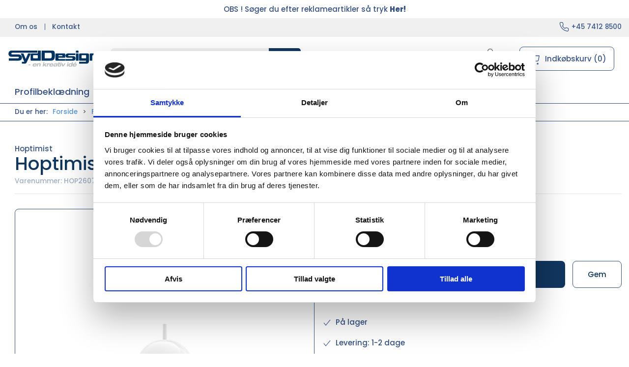

--- FILE ---
content_type: text/html; charset=utf-8
request_url: https://www.syddesign.dk/da/hoptimister/hoptimist-bumble-s-white
body_size: 12230
content:
<!DOCTYPE html>
<html lang="da" site="1091">

<head>
  <meta charset="UTF-8">
  <meta name="viewport" content="width=device-width, initial-scale=1.0">
  <title>K&#xF8;b Hoptimist Bumble S White hos SydDesign Webshop</title>

<meta name="description" content="Hoptimist Bumble S White hos SydDesign Webshop - Hurtig levering og nem returnering" />
<meta name="keywords" />
<meta name="author" content="" />
<meta name="publisher" content="SydDesign A/S" />
<link rel="canonical" href="https://www.syddesign.dk/da/hoptimister/hoptimist-bumble-s-white" />
<meta property="og:title" content="K&#xF8;b Hoptimist Bumble S White hos SydDesign Webshop" />
<meta property="og:description" content="Hoptimist Bumble S White hos SydDesign Webshop - Hurtig levering og nem returnering" />
<meta property="og:url" content="https://www.syddesign.dk/da/hoptimister/hoptimist-bumble-s-white" />
  <meta property="og:image" content="/image/d7ce865a-bf62-4cdd-8b27-0b8797eb8d05/hop26070.jpg/default" />
  <meta name="twitter:card" content="summary_large_image" />

  <link rel="shortcut icon" type="image/png" href="/media/polnul1p/favicon-32x32.png">


  <!-- Cbx && UIkit CSS -->
  <link rel="stylesheet" href="/css/dist/cbx.css" />

      <script type="text/javascript" nonce="0taYRZhM0YjmCa0C5ZihFSZOMASbrhhCgvDXv885ZKo=">

      var consentFunctional = [];
      var consentStatistic = [];
      var consentMarketing = [];
      var consentConditional = [];

      window.consent = {
        functional: false,
        statistics: false,
        marketing: false,
      };

      function loadScript(src, id, async) {
        var head = document.getElementsByTagName('head')[0],
          script = document.createElement('script');

        script.type = 'text/javascript';
        script.id = id;
        script.async = async;
        script.src = src;
        head.appendChild(script);
      }

    </script>
<link rel="preconnect" href="https://fonts.googleapis.com">
<link rel="preconnect" href="https://fonts.gstatic.com" crossorigin>
<link href="https://fonts.googleapis.com/css2?family=Poppins:wght@300;400;500;600;800&display=swap" rel="stylesheet">
<meta name="google-site-verification" content="yVJ0dDKZfrGJfRZ1UVkYFp_xst4OJTQkMRBh62R0IPo" />

<!-- Google Tag Manager -->
<script nonce="0taYRZhM0YjmCa0C5ZihFSZOMASbrhhCgvDXv885ZKo=">(function(w,d,s,l,i){w[l]=w[l]||[];w[l].push({'gtm.start':
new Date().getTime(),event:'gtm.js'});var f=d.getElementsByTagName(s)[0],
j=d.createElement(s),dl=l!='dataLayer'?'&l='+l:'';j.async=true;j.src=
'https://www.googletagmanager.com/gtm.js?id='+i+dl;f.parentNode.insertBefore(j,f);
})(window,document,'script','dataLayer','GTM-NLPZ44Q');</script>
<!-- End Google Tag Manager -->

<!-- Google tag (gtag.js) -->
<script nonce="0taYRZhM0YjmCa0C5ZihFSZOMASbrhhCgvDXv885ZKo=" async src="https://www.googletagmanager.com/gtag/js?id=AW-11127134075"></script>
<script nonce="0taYRZhM0YjmCa0C5ZihFSZOMASbrhhCgvDXv885ZKo=">
  window.dataLayer = window.dataLayer || [];
  function gtag(){dataLayer.push(arguments);}
  gtag('js', new Date());

  gtag('config', 'AW-11127134075');
</script>


<!-- Cbx && UIkit CSS -->
<link rel="stylesheet" href="/css/dist/cbx.css" />

<style type="text/css" nonce="0taYRZhM0YjmCa0C5ZihFSZOMASbrhhCgvDXv885ZKo=">
  :root {

    --primary-color: #375286;
    --primary-color-hue: 219.49367;
    --primary-color-saturation: 41.79894%;
    --primary-color-lightness: 37.05882%;
    --primary-lighten-5: 42.05882%;
--primary-lighten-8: 45.05882%;
--primary-lighten-10: 47.05882%;
--primary-lighten-13: 50.05882%;
--primary-lighten-17: 54.05882%;
--primary-lighten-20: 57.05882%;
--primary-lighten-22: 59.05882%;
--primary-lighten-27: 64.05882%;
--primary-lighten-30: 67.05882%;
--primary-lighten-35: 72.05882%;
--primary-lighten-40: 77.05882%;
--primary-lighten-55: 92.05882%;
--primary-lighten-60: 97.05882%;
--primary-lighten-70: 100%;
--primary-lighten-80: 100%;
--primary-lighten-90: 100%;
--primary-lighten-95: 100%;
--primary-lighten-97: 100%;
--primary-lighten-100: 100%;
--primary-darken-5: 32.05882%;
--primary-darken-8: 29.05882%;
--primary-darken-10: 27.05882%;
--primary-darken-13: 24.05882%;
--primary-darken-17: 20.05882%;
--primary-darken-20: 17.05882%;
--primary-darken-22: 15.05882%;
--primary-darken-27: 10.05882%;
--primary-darken-30: 7.05882%;
--primary-darken-35: 2.05882%;
--primary-darken-40: 0%;
--primary-darken-55: 0%;
--primary-darken-60: 0%;
--primary-darken-70: 0%;
--primary-darken-80: 0%;
--primary-darken-90: 0%;
--primary-darken-95: 0%;
--primary-darken-97: 0%;
--primary-darken-100: 0%;

    --black-color: #000000;
    --black-color-hue: 0;
    --black-color-saturation: 0%;
    --black-color-lightness: 0%;
    --black-lighten-5: 5%;
--black-lighten-8: 8%;
--black-lighten-10: 10%;
--black-lighten-13: 13%;
--black-lighten-17: 17%;
--black-lighten-20: 20%;
--black-lighten-22: 22%;
--black-lighten-27: 27%;
--black-lighten-30: 30%;
--black-lighten-35: 35%;
--black-lighten-40: 40%;
--black-lighten-55: 55%;
--black-lighten-60: 60%;
--black-lighten-70: 70%;
--black-lighten-80: 80%;
--black-lighten-90: 90%;
--black-lighten-95: 95%;
--black-lighten-97: 97%;
--black-lighten-100: 100%;
--black-darken-5: 0%;
--black-darken-8: 0%;
--black-darken-10: 0%;
--black-darken-13: 0%;
--black-darken-17: 0%;
--black-darken-20: 0%;
--black-darken-22: 0%;
--black-darken-27: 0%;
--black-darken-30: 0%;
--black-darken-35: 0%;
--black-darken-40: 0%;
--black-darken-55: 0%;
--black-darken-60: 0%;
--black-darken-70: 0%;
--black-darken-80: 0%;
--black-darken-90: 0%;
--black-darken-95: 0%;
--black-darken-97: 0%;
--black-darken-100: 0%;

    --global-color: #375286;
    --global-color-hue: 219.49367;
    --global-color-saturation: 41.79894%;
    --global-color-lightness: 37.05882%;
    --global-lighten-5: 42.05882%;
--global-lighten-8: 45.05882%;
--global-lighten-10: 47.05882%;
--global-lighten-13: 50.05882%;
--global-lighten-17: 54.05882%;
--global-lighten-20: 57.05882%;
--global-lighten-22: 59.05882%;
--global-lighten-27: 64.05882%;
--global-lighten-30: 67.05882%;
--global-lighten-35: 72.05882%;
--global-lighten-40: 77.05882%;
--global-lighten-55: 92.05882%;
--global-lighten-60: 97.05882%;
--global-lighten-70: 100%;
--global-lighten-80: 100%;
--global-lighten-90: 100%;
--global-lighten-95: 100%;
--global-lighten-97: 100%;
--global-lighten-100: 100%;
--global-darken-5: 32.05882%;
--global-darken-8: 29.05882%;
--global-darken-10: 27.05882%;
--global-darken-13: 24.05882%;
--global-darken-17: 20.05882%;
--global-darken-20: 17.05882%;
--global-darken-22: 15.05882%;
--global-darken-27: 10.05882%;
--global-darken-30: 7.05882%;
--global-darken-35: 2.05882%;
--global-darken-40: 0%;
--global-darken-55: 0%;
--global-darken-60: 0%;
--global-darken-70: 0%;
--global-darken-80: 0%;
--global-darken-90: 0%;
--global-darken-95: 0%;
--global-darken-97: 0%;
--global-darken-100: 0%;

    --success-color: #32d296;
    --success-color-hue: 157.5;
    --success-color-saturation: 64%;
    --success-color-lightness: 50.98039%;
    --success-lighten-5: 55.98039%;
--success-lighten-8: 58.98039%;
--success-lighten-10: 60.98039%;
--success-lighten-13: 63.98039%;
--success-lighten-17: 67.98039%;
--success-lighten-20: 70.98039%;
--success-lighten-22: 72.98039%;
--success-lighten-27: 77.98039%;
--success-lighten-30: 80.98039%;
--success-lighten-35: 85.98039%;
--success-lighten-40: 90.98039%;
--success-lighten-55: 100%;
--success-lighten-60: 100%;
--success-lighten-70: 100%;
--success-lighten-80: 100%;
--success-lighten-90: 100%;
--success-lighten-95: 100%;
--success-lighten-97: 100%;
--success-lighten-100: 100%;
--success-darken-5: 45.98039%;
--success-darken-8: 42.98039%;
--success-darken-10: 40.98039%;
--success-darken-13: 37.98039%;
--success-darken-17: 33.98039%;
--success-darken-20: 30.98039%;
--success-darken-22: 28.98039%;
--success-darken-27: 23.98039%;
--success-darken-30: 20.98039%;
--success-darken-35: 15.98039%;
--success-darken-40: 10.98039%;
--success-darken-55: 0%;
--success-darken-60: 0%;
--success-darken-70: 0%;
--success-darken-80: 0%;
--success-darken-90: 0%;
--success-darken-95: 0%;
--success-darken-97: 0%;
--success-darken-100: 0%;

    --notice-color: #f8f816;
    --notice-color-hue: 60;
    --notice-color-saturation: 94.16667%;
    --notice-color-lightness: 52.94118%;
    --notice-lighten-5: 57.94118%;
--notice-lighten-8: 60.94118%;
--notice-lighten-10: 62.94118%;
--notice-lighten-13: 65.94118%;
--notice-lighten-17: 69.94118%;
--notice-lighten-20: 72.94118%;
--notice-lighten-22: 74.94118%;
--notice-lighten-27: 79.94118%;
--notice-lighten-30: 82.94118%;
--notice-lighten-35: 87.94118%;
--notice-lighten-40: 92.94118%;
--notice-lighten-55: 100%;
--notice-lighten-60: 100%;
--notice-lighten-70: 100%;
--notice-lighten-80: 100%;
--notice-lighten-90: 100%;
--notice-lighten-95: 100%;
--notice-lighten-97: 100%;
--notice-lighten-100: 100%;
--notice-darken-5: 47.94118%;
--notice-darken-8: 44.94118%;
--notice-darken-10: 42.94118%;
--notice-darken-13: 39.94118%;
--notice-darken-17: 35.94118%;
--notice-darken-20: 32.94118%;
--notice-darken-22: 30.94118%;
--notice-darken-27: 25.94118%;
--notice-darken-30: 22.94118%;
--notice-darken-35: 17.94118%;
--notice-darken-40: 12.94118%;
--notice-darken-55: 0%;
--notice-darken-60: 0%;
--notice-darken-70: 0%;
--notice-darken-80: 0%;
--notice-darken-90: 0%;
--notice-darken-95: 0%;
--notice-darken-97: 0%;
--notice-darken-100: 0%;

    --warning-color: #faa05a;
    --warning-color-hue: 26.25;
    --warning-color-saturation: 94.11765%;
    --warning-color-lightness: 66.66667%;
    --warning-lighten-5: 71.66667%;
--warning-lighten-8: 74.66667%;
--warning-lighten-10: 76.66667%;
--warning-lighten-13: 79.66667%;
--warning-lighten-17: 83.66667%;
--warning-lighten-20: 86.66667%;
--warning-lighten-22: 88.66667%;
--warning-lighten-27: 93.66667%;
--warning-lighten-30: 96.66667%;
--warning-lighten-35: 100%;
--warning-lighten-40: 100%;
--warning-lighten-55: 100%;
--warning-lighten-60: 100%;
--warning-lighten-70: 100%;
--warning-lighten-80: 100%;
--warning-lighten-90: 100%;
--warning-lighten-95: 100%;
--warning-lighten-97: 100%;
--warning-lighten-100: 100%;
--warning-darken-5: 61.66667%;
--warning-darken-8: 58.66667%;
--warning-darken-10: 56.66667%;
--warning-darken-13: 53.66667%;
--warning-darken-17: 49.66667%;
--warning-darken-20: 46.66667%;
--warning-darken-22: 44.66667%;
--warning-darken-27: 39.66667%;
--warning-darken-30: 36.66667%;
--warning-darken-35: 31.66667%;
--warning-darken-40: 26.66667%;
--warning-darken-55: 11.66667%;
--warning-darken-60: 6.66667%;
--warning-darken-70: 0%;
--warning-darken-80: 0%;
--warning-darken-90: 0%;
--warning-darken-95: 0%;
--warning-darken-97: 0%;
--warning-darken-100: 0%;

    --danger-color: #f0506e;
    --danger-color-hue: 348.75;
    --danger-color-saturation: 84.21053%;
    --danger-color-lightness: 62.7451%;
    --danger-lighten-5: 67.7451%;
--danger-lighten-8: 70.7451%;
--danger-lighten-10: 72.7451%;
--danger-lighten-13: 75.7451%;
--danger-lighten-17: 79.7451%;
--danger-lighten-20: 82.7451%;
--danger-lighten-22: 84.7451%;
--danger-lighten-27: 89.7451%;
--danger-lighten-30: 92.7451%;
--danger-lighten-35: 97.7451%;
--danger-lighten-40: 100%;
--danger-lighten-55: 100%;
--danger-lighten-60: 100%;
--danger-lighten-70: 100%;
--danger-lighten-80: 100%;
--danger-lighten-90: 100%;
--danger-lighten-95: 100%;
--danger-lighten-97: 100%;
--danger-lighten-100: 100%;
--danger-darken-5: 57.7451%;
--danger-darken-8: 54.7451%;
--danger-darken-10: 52.7451%;
--danger-darken-13: 49.7451%;
--danger-darken-17: 45.7451%;
--danger-darken-20: 42.7451%;
--danger-darken-22: 40.7451%;
--danger-darken-27: 35.7451%;
--danger-darken-30: 32.7451%;
--danger-darken-35: 27.7451%;
--danger-darken-40: 22.7451%;
--danger-darken-55: 7.7451%;
--danger-darken-60: 2.7451%;
--danger-darken-70: 0%;
--danger-darken-80: 0%;
--danger-darken-90: 0%;
--danger-darken-95: 0%;
--danger-darken-97: 0%;
--danger-darken-100: 0%;
  }


            .top-navigation { position: relative; }
            .top-navigation::before { content: ""; width: 100%; height: 100%; background-color: #F0F0F0 !important; position: absolute; top: 0; left: 0; }
          
            .cbx-mainnav-background,
            .cbx-mobilenav-background { background-color: #FFFFFF !important; }
          

            .footer,
            .footer .back-to-top .uk-icon-button { background-color: #F0F0F0 !important; }
          
/* your custom css */
html {
    font-size: 15px;
}

body {
    /*background-image: url(/media/mqvjonny/background.jpg);*/
}

.uk-navbar-container.navbar-main .uk-navbar-left .uk-logo img {
    max-width: 210px;
}

.uk-navbar-container.navbar-main .uk-navbar-left .uk-logo.svg img {
    width: 190px;
}

.discount-overlay {
    display: none;
}

.standard-sales-price {
    display: none;
}

div.customer-area-dashboard>div>div:nth-of-type(1),
div.customer-area-dashboard>div>div:nth-of-type(2) {
    display: none;
}

.uk-navbar-container.navbar-main .uk-navbar-left .uk-logo img {
    width: 100%;
}

.category-list-category img {
    /*display: none;*/
}

.category-page .category-list .category-list-category>div {
    flex: 1;
}

.hidden {
    display: none !important;
}

body.b2b .hide-for-b2b-users {
    display: none !important;
}


.missing-price.product-price,
.missing-price .product-price {
    display: none !important;
}

.product-preview.request-product .price-unavailable {
    display: none;
}

.product-details .details-add-to-cart .details-add-to-cart-actions button[type="submit"] {
    color: white;
    width: auto;
}

/*Ticket#347779*/
.hidecontentlistall h3 a{
    visibility: hidden;
}

.erikshide li a :first-of-type{
    visibility: hidden;
}

/* Ticket#348087 - Hide Reference in checkout */
.checkoutonepage #Reference {
    display: none !important;
}

/* Inbound call | Remove double spacing from specifications under product-information */
.product-details .product-information ul#product-information-switcher li {
    padding: 0 !important;
}

.tile-component-content-actions a:first-of-type:not(.uk-botton) {
    margin-left: 0;
}</style>

<!-- UIkit JS -->
<script nonce="0taYRZhM0YjmCa0C5ZihFSZOMASbrhhCgvDXv885ZKo=" src="/js/lib/uikit-3.21.16/js/uikit.min.js" ></script>
<script nonce="0taYRZhM0YjmCa0C5ZihFSZOMASbrhhCgvDXv885ZKo=" src="/js/lib/uikit-3.21.16/js/uikit-icons.min.js" ></script>
<script nonce="0taYRZhM0YjmCa0C5ZihFSZOMASbrhhCgvDXv885ZKo=" src="/js/assets/cbx-icons.js" ></script>
<script nonce="0taYRZhM0YjmCa0C5ZihFSZOMASbrhhCgvDXv885ZKo=" src="/js/dist/app.js?v=1"  defer></script>
</head>

<body class="theme-style-rounded custom-footer-inverse b2c is-product product-hop26070 category-path-root-hoptimister category-path-root-firmagaver category-root-hoptimister product-brand-hoptimist">
  <!-- Google Tag Manager (noscript) -->
<noscript><iframe src="https://www.googletagmanager.com/ns.html?id=GTM-NLPZ44Q"
height="0" width="0" style="display:none;visibility:hidden"></iframe></noscript>
<!-- End Google Tag Manager (noscript) -->

  


  <div id="cbx-vue-app">

      <!-- STICKY NAV -->
  <div id="header">
    <div class="page-header">
      
        <div class="header-notification uk-text-center uk-padding-small" >OBS ! Søger du efter reklameartikler så tryk <a href="https://reklameartikler.syddesign.dk/"><b>Her!</b></a></div>


        <div class="top-navigation cbx-header-background-image uk-section uk-section-muted uk-padding-remove-vertical uk-visible@m">
    <div class="uk-container uk-container-large uk-flex uk-flex-between uk-flex-middle uk-position-relative">
      <div class="top-navigation-left uk-flex uk-flex-middle">
          <div class="uk-flex uk-flex-middle">  <div class="content-links uk-text-uppercase">
      <a href="/da/om-os">Om os</a>
      <a href="/da/om-os/kontakt">Kontakt</a>
  </div>

</div>
      </div>
      <div class="top-navigation-center uk-flex uk-position-center">
      </div>
      <div class="top-navigation-right uk-flex uk-flex-middle">
          <div class="uk-flex uk-flex-middle">  <span class="uk-margin-xsmall-right" uk-icon="icon: receiver"></span>
  <span><a href="tel:+45 7412 8500">+45 7412 8500</a></span>
</div>
      </div>
    </div>
  </div>

      <!-- MAIN NAV -->
      <div class="cbx-navbar-sticky cbx-header-background">
      <nav class="uk-navbar-container navbar-main uk-visible@m">
        <div class="uk-container uk-container-large uk-navbar" uk-navbar="mode: click;">
          <div class="uk-navbar-left">
              <a class="uk-navbar-item uk-logo svg" href="/da" aria-label="DA">
 <img alt="" src="/media/1cfbxdrf/syddesign-logo.svg?width=300&upscale=false"  />                 
              </a>
              <div class="uk-padding uk-padding-remove-vertical">
                  <div
      is="global-search-overlay-v2"
      :view-type="'desktop'"
      placeholder-text="S&#xF8;g efter varer..."
      action-text="S&#xF8;g"
      class="global-search-overlay uk-search uk-search-default"
  >
    <div class="uk-button-group">
      <div class="uk-width-expand">
        <span uk-search-icon></span>
        <input
            class="uk-search-input"
            type="search"
            placeholder="S&#xF8;g efter varer..."
            tabindex="-1"
            style="padding-left: 34px;border:0;"
        />
      </div>
      <button
          class="uk-button uk-button-primary uk-padding uk-padding-remove-vertical"
          tabindex="-1">
        S&#xF8;g
      </button>
    </div>
  </div>

              </div>
          </div>
          <div class="uk-navbar-right">
            <ul class="uk-navbar-nav">
                <li is="top-login"
                    class="top-login"
                    login-text="Log ind"
                    dashboard-url="/da/kundeomrade"
                    sign-out-url="/da/login?actionid=signout&signout=true">
                    <a
                        class="uk-flex uk-flex-column uk-text-center">
                        <span class="uk-margin-xsmall" uk-icon="icon: user; ratio: 1.2;" style="width:45px;height:24px"></span>
                        <span class="uk-text-xsmall">
                            Log ind
                        </span>
                    </a>
                </li>
<li is="top-cart" :item-count="0" primary-label="Indkøbskurv" delivery-text="" class="uk-flex uk-flex-middle">
  <div class="top-cart-wrapper">
    <div class="uk-flex top-cart">
      <div class="uk-width-auto uk-flex uk-flex-middle">
        <span uk-icon="icon: fal-shopping-bag; ratio: 1.5" style="width:41px;height:30px"></span>
      </div>
      <div class="uk-width-expand uk-flex uk-flex-middle">
        <div class="uk-margin-auto-right">
          Indkøbskurv (0)
        </div>
      </div>
    </div>
  </div>
</li>
            </ul>
          </div>
        </div>
      </nav>
      <!-- CATEGORY NAV -->
<nav class="uk-navbar-container navbar-categories cbx-mainnav-background cbx-mainnav-border" id="main-navigation">
  <div id="desktop-navigation" class="uk-container uk-container-large uk-visible@m" uk-navbar="dropbar: false; mode: click; boundary-align: true; align: left; offset: 1;">
      <div class="uk-navbar-left">
        <ul class="uk-navbar-nav">
<li class="">
  <a class="cbx-mainnav-text" href="/da/firmatoej" style="" >

    <span class="label" style="">Profilbekl&#xE6;dning</span>


  </a>
</li><li class="">
  <a class="cbx-mainnav-text" href="/da/arbejdstoej" style="" >

    <span class="label" style="">Arbejdst&#xF8;j</span>


  </a>
</li><li class=" b2b hide-for-b2b-users">
  <a class="cbx-mainnav-text" href="https://reklameartikler.syddesign.dk/" style="" >

    <span class="label" style="">Reklameartikler</span>


  </a>
</li><li class="has-children">
  <a class="cbx-mainnav-text" href="/da/reklamegaver" style="" >

    <span class="label" style="">Reklameartikler</span>


      <span uk-icon="icon: chevron-down; ratio: 0.7"></span>
  </a>
    <div class="uk-navbar-dropdown uk-width-1" data-id="root_reklame" data-type="Category" data-expand="false" data-expand-limit="0">
      <div class="uk-navbar-dropdown-grid uk-grid uk-child-width-1-4" uk-grid>
        <div class="uk-width-1 uk-text-center"><div uk-spinner></div></div>
      </div>
    </div>
</li><li class=" uk-active ">
  <a class="cbx-mainnav-text" href="/da/firmagaver" style="" >

    <span class="label" style="">Firmagaver</span>


  </a>
</li><li class="">
  <a class="cbx-mainnav-text" href="/da/paaskegaver" style="" >

    <span class="label" style="">P&#xE5;skegaver 2026</span>


  </a>
</li><li class="has-children b2b hide-for-b2b-users">
  <a class="cbx-mainnav-text" href="/da/om-os" style="" >

    <span class="label" style="">Om os</span>


      <span uk-icon="icon: chevron-down; ratio: 0.7"></span>
  </a>
    <div class="uk-navbar-dropdown uk-width-1" data-id="1096" data-type="Content" data-expand="false" data-expand-limit="0">
      <div class="uk-navbar-dropdown-grid uk-grid uk-child-width-1-4" uk-grid>
        <div class="uk-width-1 uk-text-center"><div uk-spinner></div></div>
      </div>
    </div>
</li>        </ul>
      </div>
  </div>
</nav>
      <div class="uk-hidden@m" uk-navbar>
        <div class="mobile-header cbx-header-background">
          <div class="mobile-header-top-row">
            <a href="/da" class="mobile-header-top-row-logo-container" aria-label="DA">
 <img alt="" src="/media/1cfbxdrf/syddesign-logo.svg?width=300&upscale=false"  />             </a>
            <div class="flex uk-hidden-print"></div>
            <div is="mobile-header-top-actions" class="mobile-header-top-row-actions uk-hidden-print" login-text="Log ind" cart-text="Kurv">
                <div class="mobile-header-top-row-actions-item">
                  <div class="icon-container">
                    <svg viewBox="0 0 22 23" xmlns="http://www.w3.org/2000/svg">
                      <path d="M11 2.125C13.6211 2.125 15.8125 4.31641 15.8125 6.9375C15.8125 9.60156 13.6211 11.75 11 11.75C8.33594 11.75 6.1875 9.60156 6.1875 6.9375C6.1875 4.31641 8.33594 2.125 11 2.125ZM16.5 15.875C18.7344 15.875 20.625 17.7656 20.625 20V21.375H1.375V20C1.375 17.7656 3.22266 15.875 5.5 15.875C9.15234 15.875 8.37891 16.5625 11 16.5625C13.5781 16.5625 12.8047 15.875 16.5 15.875ZM11 0.75C7.5625 0.75 4.8125 3.54297 4.8125 6.9375C4.8125 10.375 7.5625 13.125 11 13.125C14.3945 13.125 17.1875 10.375 17.1875 6.9375C17.1875 3.54297 14.3945 0.75 11 0.75ZM16.5 14.5C12.5039 14.5 13.4492 15.1875 11 15.1875C8.55078 15.1875 9.45312 14.5 5.5 14.5C2.44922 14.5 0 16.9922 0 20V21.375C0 22.1484 0.601562 22.75 1.375 22.75H20.625C21.3555 22.75 22 22.1484 22 21.375V20C22 16.9922 19.5078 14.5 16.5 14.5Z" />
                    </svg>
                  </div>
                  Log ind
                </div>
                <div class="mobile-header-top-row-actions-item">
                  <div class="icon-container">
                    <svg viewBox="0 0 26 20" xmlns="http://www.w3.org/2000/svg">
                      <path d="M24.8594 7H21.5508L15.5352 0.382818C15.2773 0.0820363 14.8477 0.0820363 14.5898 0.339849C14.2891 0.597661 14.2891 1.02735 14.5469 1.28516L19.7031 7H6.25391L11.4102 1.28516C11.668 1.02735 11.668 0.597661 11.3672 0.339849C11.1094 0.0820363 10.6797 0.0820363 10.4219 0.382818L4.40625 7H1.14062C0.839844 7 0.625 7.25782 0.625 7.51563V7.85938C0.625 8.16016 0.839844 8.375 1.14062 8.375H1.82812L3.11719 17.6133C3.24609 18.6445 4.10547 19.375 5.13672 19.375H20.8203C21.8516 19.375 22.7109 18.6445 22.8398 17.6133L24.1289 8.375H24.8594C25.1172 8.375 25.375 8.16016 25.375 7.85938V7.51563C25.375 7.25782 25.1172 7 24.8594 7ZM21.5078 17.4414C21.4219 17.7852 21.1641 18 20.8203 18H5.13672C4.79297 18 4.53516 17.7852 4.44922 17.4414L3.20312 8.375H22.7539L21.5078 17.4414ZM13.6875 10.7813C13.6875 10.4375 13.3438 10.0938 13 10.0938C12.6133 10.0938 12.3125 10.4375 12.3125 10.7813V15.5938C12.3125 15.9805 12.6133 16.2813 13 16.2813C13.3438 16.2813 13.6875 15.9805 13.6875 15.5938V10.7813ZM18.5 10.7813C18.5 10.4375 18.1562 10.0938 17.8125 10.0938C17.4258 10.0938 17.125 10.4375 17.125 10.7813V15.5938C17.125 15.9805 17.4258 16.2813 17.8125 16.2813C18.1562 16.2813 18.5 15.9805 18.5 15.5938V10.7813ZM8.875 10.7813C8.875 10.4375 8.53125 10.0938 8.1875 10.0938C7.80078 10.0938 7.5 10.4375 7.5 10.7813V15.5938C7.5 15.9805 7.80078 16.2813 8.1875 16.2813C8.53125 16.2813 8.875 15.9805 8.875 15.5938V10.7813Z" />
                    </svg>
                  </div>
                  Kurv
                </div>
            </div>
          </div>
          <div class="mobile-header-bottom-container">
            <mobile-header-bottom></mobile-header-bottom>
          </div>
        </div>
      </div>
      </div>
    </div>
  </div>
  <!--<div class="uk-background-default uk-hidden@m" id="mobile-search">
      <div
      is="global-search-overlay-v2"
      :view-type="'mobile'"
      placeholder-text="S&#xF8;g efter varer..."
      action-text="S&#xF8;g"
      class="global-search-overlay uk-search uk-search-default"
  >
    <div class="uk-button-group">
      <div class="uk-width-expand">
        <span uk-search-icon></span>
        <input
            class="uk-search-input"
            type="search"
            placeholder="S&#xF8;g efter varer..."
            tabindex="-1"
            style="padding-left: 34px;border:0;"
        />
      </div>
      <button
          class="uk-button uk-button-primary uk-padding uk-padding-remove-vertical"
          tabindex="-1">
        S&#xF8;g
      </button>
    </div>
  </div>

  </div>-->



    <!-- BREADCRUMB -->
<div class="breadcrumb">
  <div class="uk-container uk-container-large">
    <ul class="uk-breadcrumb">
      <li class="uk-prefix-column"><span>Du er her:</span></li>
          <li><a href="/da">Forside</a></li>
          <li><a href="/da/firmagaver">Firmagaver</a></li>
          <li><a href="/da/hoptimister">Hoptimister</a></li>
          <li>
              <h1 class="uk-text-bold uk-display-inline-block uk-margin-remove">Hoptimist Bumble S White</h1>
          </li>
    </ul>
  </div>
</div>
    <add-to-cart-modal></add-to-cart-modal>
    <customer-profile-modal></customer-profile-modal>

    

    <main>
      <div class="product-details uk-margin-large-bottom uk-margin-medium-top">
  <div class="umb-grid">
            <div class="uk-container uk-container-large">
              <div >
                <div  uk-grid>
<div class="uk-width-1-1@m">
  <div >
    <div >
<div class="uk-grid-column ">

<div class="uk-margin-large-bottom">
    <div class="product-details-brand"><a href="/da/maerker/hoptimist">Hoptimist</a></div>
  <span class="product-details-title uk-h2 uk-text-bold">Hoptimist Bumble S White</span><br />
    <small is="details-itemnumber" item-no-text="Varenummer">
      Varenummer: <span class="uk-text-uppercase">HOP26070</span>
    </small>
  <hr />
</div>

      </div>
    </div>
  </div>
</div>
</div>

              </div>
            </div>
            <div class="uk-container uk-container-large">
              <div >
                <div  uk-grid>
<div class="uk-width-1-2@m">
  <div >
    <div >
<div class="uk-grid-column ">

<div class="product-images-wrapper uk-flex uk-flex-center uk-position-relative" style="margin-bottom:auto;aspect-ratio:1024 / 768;">
  <div is="product-images" class="product-images uk-flex uk-flex-1" :image-width="1024" :image-height="768" :thumbnail-width="400" :thumbnail-height="300">
    <div class="product-images-grid">
      <div class="product-images-main-area">
        <div class="uk-flex uk-flex-1">
          <a href="/image/d7ce865a-bf62-4cdd-8b27-0b8797eb8d05/hop26070.jpg/large" class="uk-flex uk-flex-1 uk-flex-center cbx-border uk-position-relative active-product-image-container" data-type="image">
            <img alt="Hoptimist Bumble S White" src="/image/d7ce865a-bf62-4cdd-8b27-0b8797eb8d05/hop26070.jpg/default" width="1024" height="768" class="uk-flex uk-flex-1 active-product-image" />
          </a>
        </div>
      </div>
    </div>
  </div>
    <details-discount></details-discount>
</div>

      </div>
    </div>
  </div>
</div>
<div class="uk-width-1-2@m">
  <div >
    <div >
<div class="uk-grid-column ">

<div>
  <div class="uk-margin">
      <div style="min-height:68px">
      <div is="details-price" class="product-price" sts-text="Standard salgspris" incvat-text="inkl. moms" exvat-text="ekskl. moms">
        <div class="uk-text-small uk-text-muted">
            <span class="uk-invisible">.</span>
        </div>
        <div class="uk-text-bold">
          <span class="uk-h2 uk-text-bold">DKK 93,00</span>
            <span class="unit"> / Stk.</span>
        </div>
        <div class="uk-text-small uk-text-muted">
DKK 116,25 inkl. moms        </div>
      </div>
      </div>
  </div>


  <variant-selector></variant-selector>

    <div style="min-height:44px">
      <details-bulk-discounts-add-to-cart ></details-bulk-discounts-add-to-cart>
    </div>

  <div>
      <div style="min-height:52.5px" class="uk-margin-large-top">
      <div is="details-stock" class="product-stock" >
        <ul class="uk-list">
          <li class="uk-margin-small">
            <span><span>&nbsp;</span></span>
          </li>
        </ul>
      </div>
      </div>
    <div class="uk-margin-large-top">
        <div class="product-short-description">
          De fleste smil starter med et andet smil. Den klassiske Hoptimist er indbegrebet af smil, optimisme og godt humør, og med sine klare, glade farver og runde, harmoniske udtryk spreder den glæde, hvor end den havner.
        </div>
          <br /><br />
        <a href="#product-details-tabs" data-cbx-toggle="scroll"><span class="uk-text-underline">Mere information</span> <span uk-icon="icon: chevron-down; ratio: 0.8"></span></a>
          <br /><br />
        <details-addon-products></details-addon-products>
    </div>
  </div>
</div>

      </div>
    </div>
  </div>
</div>
</div>

              </div>
            </div>
            <div class="uk-container uk-container-large">
              <div >
                <div  uk-grid>
</div>

              </div>
            </div>
            <div class="uk-container uk-container-large">
              <div >
                <div  uk-grid>
<div class="uk-width-1-1@m">
  <div >
    <div >
<div class="uk-grid-column ">

  <div class="product-information uk-margin-large-top cbx-border">
    <div class="uk-grid-large" uk-grid>
      <div class="uk-width-auto@m uk-flex">
        <ul class="uk-tab uk-tab-left uk-width-1@s uk-width-medium@m" id="product-details-tabs" uk-tab="connect: #product-information-switcher">
            <li class="uk-active"><a class="uk-padding" href="#">Specifikationer</a></li>
        </ul>
      </div>
      <div class="uk-width-expand">
        <ul id="product-information-switcher" class="uk-switcher uk-margin">
            <li class="uk-padding-large uk-overflow-auto uk-active">
                <table class="product-specifications uk-table uk-table-hover uk-table-divider uk-table-small uk-width-large@s uk-text-nowrap">
    <tbody>
        <tr>
          <td>Brand</td>
          <td>Hoptimist</td>
        </tr>
    </tbody>
  </table>

            </li>
         </ul>
      </div>
    </div>
  </div>


      </div>
    </div>
  </div>
</div>
</div>

              </div>
            </div>
  </div>
</div>

    </main>

      <div class="uk-hidden-print">
    <newsletter-subscription-form></newsletter-subscription-form>
  </div>
<div class="footer uk-section uk-position-relative uk-hidden-print lazy">
  <div class="back-to-top uk-position-absolute uk-position-top-center uk-position-z-index"><a href="#" class="uk-icon-button" uk-scroll="offset: 0" uk-icon="chevron-up" title="Tilbage til toppen"></a></div>
  <div class="uk-container uk-container-large">
    <div class="uk-grid-match uk-grid-divider uk-child-width-1-3@m" uk-grid>
      <div class="footer-company">
        <div>
          <p class="uk-h2 uk-padding-remove">SydDesign A/S</p>
          <p class="uk-margin-remove">...</p>
          <p>
            <span class="footer-company-address">Ingolf Nielsens Vej 35, 6400 S&#xF8;nderborg<br /></span>
            <span class="footer-company-phone"><a href="tel:&#x2B;45 7412 8500">&#x2B;45 7412 8500</a><br /></span>
            <span class="footer-company-email"><a href="mailto:info@syddesign.dk">info@syddesign.dk</a><br /></span>           
            <span class="footer-company-vatno">CVR 1531 4087</span>
          </p>
        </div>
      </div>
      <div class="footer-categories">
        <div class="" uk-grid>
          <div>
            <ul class="uk-nav">
                <li class="uk-nav-header">Katalog</li>
                    <li><a href="/da/firmajulegaver">Firmajulegaver</a></li>
                    <li><a href="/da/firmatoej">Firmat&#xF8;j</a></li>
                    <li><a href="/da/arbejdstoej">Arbejdst&#xF8;j</a></li>
                    <li><a href="/da/reklamegaver">Reklameartikler</a></li>
                    <li><a href="/da/firmagaver">Firmagaver</a></li>
            </ul>
          </div>
        </div>
      </div>
      <div class="footer-cms">
        <ul class="uk-nav uk-width-auto">
          <li class="uk-nav-header">Information</li>
            <li><a href="/da/om-os">Om os</a></li>
            <li><a href="/da/om-os/kontakt">Kontakt</a></li>
            <li><a href="/da/om-os/sikker-betaling">Sikker betaling</a></li>
            <li><a href="/da/om-os/salgs-og-leveringsbetingelser">Salgs- og leveringsbetingelser</a></li>
            <li><a href="/da/om-os/cookiepolitik">Cookiepolitik</a></li>
          <li>
              <ul class="footer-so-me-links uk-iconnav uk-margin-medium-top">
      <li class="uk-padding-remove-left"><a href="https://da-dk.facebook.com/syddesign/" class="uk-icon-button" uk-icon="icon: facebook" title="Facebook" target="_blank"></a></li>
      <li><a href="https://dk.linkedin.com/company/syddesign-a-s" class="uk-icon-button" uk-icon="icon: linkedin" title="LinkedIn" target="_blank"></a></li>
  </ul>

          </li>
        </ul>        
      </div>
    </div>
  </div>
</div>
<div class="footer-rights">
  <div class="uk-container uk-container-large uk-hidden-print">   
    <div class="uk-padding uk-padding-remove-horizontal" uk-grid>
      <div>
         &#xA9; 2026 SydDesign A/S Alle rettigheder forbeholdes
      </div>
    </div>
  </div>
</div>

    <mobile-navigation-v2></mobile-navigation-v2>
    <go-to-product></go-to-product>

    <portal-target name="global-modal-area"></portal-target>

     
  </div>

  <script nonce="0taYRZhM0YjmCa0C5ZihFSZOMASbrhhCgvDXv885ZKo=" >
  window.CbxApiContextKey = 'ff56c617-249e-4681-98b5-4f197ef224d8';
  window.CbxTestSiteEnabled = false;
  window.CbxCulture = 'da-DK';
  window.CbxCurrency = 'DKK';
  window.CbxSignInStatus = false;
  window.CbxUserRole = 'User';
  window.CbxHomepage = '/da';
  window.CbxHomepageId = 'ff56c617-249e-4681-98b5-4f197ef224d8';
  window.CbxProductsPageUrl = '/da/product-catalogue';
  window.CbxSearchPageUrl = '/da/produktsogning';
  window.CbxLoginPageUrl = '/da/login';
  window.CbxEnablePreferredDeliveryDate = true;
  window.CbxCheckoutpage = '/da/checkout';
  window.CbxCheckoutpageNext = '/da/checkout/afslut-kurv';
  window.CbxCurrentProductId = 'HOP26070';
  window.CbxCurrentCategoryId = 'root_hoptimister';
  window.CbxSelectedVariantId = '';
  window.CbxCurrentCategoryPath = ["root_hoptimister","root_firmagaver","root_root"];
  window.CbxShowCategoriesInMainNavigation = true;
  window.CbxEnableCustomMainNavigtaion = true;
  window.CbxEnablePurchaseFromLists = true;
  window.CbxEnableAddedToCartModal = true;
  window.CbxProductStockSettings = {"showvalues":false,"lowstocklimit":10,"maxvisiblestock":100,"allowpurchaseoos":true,"showdeliverymessageonlists":false};
  window.CbxProductListOptions = {"sortoptions":[{"label":"Mest populære","value":"sortorder-desc"},{"label":"Pris lav til høj","value":"price-1-asc"},{"label":"Pris høj til lav","value":"price-1-desc"},{"label":"Navn (A-Z)","value":"name-asc"},{"label":"Navn (Z-A)","value":"name-desc"}],"selectedsortoption":"sortorder-desc","pagelimitoptions":[20,40,60],"selectedpagelimitoption":20};
  window.CbxEnableVouchers = true;
  window.CbxEnableSecondaryImage = true;
  window.CbxPlaceholderImage = '/media/ynvjmzky/noimage.png';
  window.CbxGmapsAPIKey = '';
  window.CbxLogoImage = '/media/1cfbxdrf/syddesign-logo.svg';
  window.CbxAllowPurchase = true;
  window.CbxShowPrices = true;
  window.CbxDashboardUrl = '/da/kundeomrade';
  window.CbxRootCategoryId = 'root_root';
  window.CbxRootContentId = '1092';
  window.CbxCurrentContentParentId = '1094';
  window.CbxVariantSeparator = '/';
  window.CbxVariantDisplayOptions = {"columns":false,"expanded":false,"images":true,"selectboxes":false,"productlist":false};
  window.CbxEnableMagicSearch = true;
  window.CbxBulkOrderingReversed = false;
  window.CbxHideLogin = false;
  window.CbxEnableWishList = true;
  window.CbxEnableBestSellers = false;
  window.CbxEnableNewsletterSubscription = true;
  window.CbxEnableCustomerProfiles = false;
  window.CbxCustomerProfile = 0;
  window.CbxIncludeDescendantCategories = false;
  window.CbxDisableCatalogue = false;
  window.CbxContextCacheKey = '"WEB"';
  window.CbxEnableCsvImport = false;
  window.CbxEnableEventTracking = false;
  window.CbxEnableFreeGifts = false;
  window.CbxStoreInformation = {"shopname":"SydDesign Webshop","shopemail":"info@syddesign.dk","companyname":"SydDesign A/S","companyaddress":"Ingolf Nielsens Vej 35, 6400 Sønderborg","companyvatno":"1531 4087","companyphone":"+45 7412 8500","companyemail":"info@syddesign.dk","companyopeninghours":[{"days":"Man - Fre","hours":"8 - 16 ( Fredag kl. 15:00 )","activefrom":null,"activeto":null}],"footersomelinks":[{"icon":"facebook","link":"https://da-dk.facebook.com/syddesign/","title":"Facebook"},{"icon":"linkedin","link":"https://dk.linkedin.com/company/syddesign-a-s","title":"LinkedIn"}],"languages":[{"name":"Dansk","icon":"lang-da","url":"/da","current":true},{"name":"Dansk","icon":"lang-en","url":"/en","current":false}]};
  window.CbxCustomerSignInAsWorkplace = false;
  window.CbxCheckoutDeliveryMessage = 'Forventet levering uge 46-50 med Click and Collect – Postnord.';

  /* TRANSLATIONS */
  window.CbxTranslations = {
    actions: {
      showMore: 'Vis flere'
    }
  };
</script>

  <!-- Leadinfo tracking code -->
<script nonce="0taYRZhM0YjmCa0C5ZihFSZOMASbrhhCgvDXv885ZKo=" type="text/plain" data-cookieconsent="statistics,marketing">
  (function(l,e,a,d,i,n,f,o){if(!l[i]){l.GlobalLeadinfoNamespace=l.GlobalLeadinfoNamespace||[];
  l.GlobalLeadinfoNamespace.push(i);l[i]=function(){(l[i].q=l[i].q||[]).push(arguments)};l[i].t=l[i].t||n;
  l[i].q=l[i].q||[];o=e.createElement(a);f=e.getElementsByTagName(a)[0];o.async=1;o.src=d;f.parentNode.insertBefore(o,f);}
  }(window,document,'script','https://cdn.leadinfo.net/ping.js','leadinfo','LI-66C8817070CCA'));
</script>  <script type="text/javascript" nonce="0taYRZhM0YjmCa0C5ZihFSZOMASbrhhCgvDXv885ZKo=">
    /* your custom javascript */
  </script>
    <script type="text/javascript" nonce="0taYRZhM0YjmCa0C5ZihFSZOMASbrhhCgvDXv885ZKo=">

      function enableFunctional() {
        for (var i = 0; i < consentFunctional.length; i++) {
          consentFunctional[i]();
        }
      }
      function enableStatistics() {
        for (var i = 0; i < consentStatistic.length; i++) {
          consentStatistic[i]();
        }
      }
      function enableMarketing() {
        for (var i = 0; i < consentMarketing.length; i++) {
          consentMarketing[i]();
        }
        // video-embeds
        document.querySelectorAll('.video-embed iframe').forEach((item) => {
          if (item.dataset.src) {
            item.src = item.dataset.src;
            item.classList.add('consent-given');
          }
        });
      }
      function enableConditional() {
        for (var i = 0; i < consentConditional.length; i++) {
          consentConditional[i]();
        }
      }

    </script>
      <script id="Cookiebot" src="https://consent.cookiebot.com/uc.js"  data-culture="DA"  data-cbid="07eef17c-5818-413d-a099-0c43f2130f10" data-blockingmode="none" type="text/javascript" nonce="0taYRZhM0YjmCa0C5ZihFSZOMASbrhhCgvDXv885ZKo="></script>
      <script type="text/javascript" nonce="0taYRZhM0YjmCa0C5ZihFSZOMASbrhhCgvDXv885ZKo=">

        window.addEventListener('CookiebotOnLoad', function (e) {
          if (Cookiebot.consent.functional) {
            enableFunctional();
          }
          if (Cookiebot.consent.statistics) {
            enableStatistics();
          }
          if (Cookiebot.consent.marketing) {
            enableMarketing();
          }

          window.consent = {
            functional: Cookiebot.consent.functional,
            statistics: Cookiebot.consent.statistics,
            marketing: Cookiebot.consent.marketing,
          };
          enableConditional();

        }, false);
      </script>


  <script type="application/ld+json" nonce="0taYRZhM0YjmCa0C5ZihFSZOMASbrhhCgvDXv885ZKo=">
{
  "@context": "https://schema.org",
  "@type": "Product",
  "productID": "HOP26070",
  "name": "Hoptimist Bumble S White",
  "image": "/image/d7ce865a-bf62-4cdd-8b27-0b8797eb8d05/hop26070.jpg/default",
  "sku": "HOP26070",
  "brand": "Hoptimist",
  "offers": {
    "@type": "Offer",
    "priceCurrency": "DKK",
    "price": "93.00",
    "availability": "http://schema.org/InStock"
  }
}
</script>
<script type="application/ld+json" nonce="0taYRZhM0YjmCa0C5ZihFSZOMASbrhhCgvDXv885ZKo=">
{
  "@context": "https://schema.org",
  "@type": "BreadcrumbList",
  "itemListElement": [
    {
      "@type": "ListItem",
      "position": 0,
      "name": "Firmagaver",
      "item": "https://www.syddesign.dk/da/firmagaver"
    },
    {
      "@type": "ListItem",
      "position": 1,
      "name": "Hoptimister",
      "item": "https://www.syddesign.dk/da/hoptimister"
    },
    {
      "@type": "ListItem",
      "position": 2,
      "name": "Hoptimist Bumble S White",
      "item": "https://www.syddesign.dk/da/hoptimister/hoptimist-bumble-s-white"
    }
  ]
}
</script>

</body>

</html>

--- FILE ---
content_type: text/javascript
request_url: https://www.syddesign.dk/js/assets/cbx-icons.js
body_size: 9742
content:
/*! Cbx Custom Icons for UiKit 0.1.1 */

(function (global, factory) {
    typeof exports === 'object' && typeof module !== 'undefined' ? module.exports = factory() :
    typeof define === 'function' && define.amd ? define('uikiticons', factory) :
    (global = global || self, global.UIkitIcons = factory());
}(this, (function () { 'use strict';

    function plugin(UIkit) {

        if (plugin.installed) {
            return;
        }

        UIkit.icon.add({
        "360": "<svg viewBox=\"0 0 24 24\" height=\"20\" width=\"20\"><path d=\"M21 3.5h-6a.5.5 0 0 1 0-1h6a.5.5 0 0 1 0 1z\"/><path d=\"M19 5.5a.5.5 0 0 1-.35-.85L20.29 3l-1.64-1.65a.5.5 0 0 1 .7-.7l2 2c.2.2.2.5 0 .7l-2 2a.5.5 0 0 1-.35.15zM8 3.5H2a.5.5 0 0 1 0-1h6a.5.5 0 0 1 0 1z\"/><path d=\"M4 5.5a.5.5 0 0 1-.35-.15l-2-2a.5.5 0 0 1 0-.7l2-2a.5.5 0 0 1 .7.7L2.71 3l1.64 1.65A.5.5 0 0 1 4 5.5zM17 23.5h-2.34c-1.2 0-2.34-.47-3.19-1.32l-7.12-7.12a1.5 1.5 0 0 1 0-2.12 2.62 2.62 0 0 1 3.41-.24L9.5 14V5.5a2 2 0 0 1 4 0v3.27a2 2 0 0 1 2.89 1.07 2 2 0 0 1 3 1 2 2 0 0 1 3.11 1.66V18a5.5 5.5 0 0 1-5.5 5.5zM6.2 13.18c-.42 0-.83.16-1.14.47a.5.5 0 0 0 0 .7l7.12 7.13a3.48 3.48 0 0 0 2.48 1.02H17a4.5 4.5 0 0 0 4.5-4.5v-5.5a1 1 0 0 0-2 0v.5a.5.5 0 0 1-1 0v-1.5a1 1 0 0 0-2 0V13a.5.5 0 0 1-1 0v-2.5a1 1 0 0 0-2 0V13a.5.5 0 0 1-1 0V5.5a1 1 0 0 0-2 0V15a.5.5 0 0 1-.8.4l-2.54-1.9a1.6 1.6 0 0 0-.96-.32z\"/></svg>",
        "SD_Ikon_Team": "<svg version=\"1.1\" xmlns=\"http://www.w3.org/2000/svg\" x=\"0\" y=\"0\" viewBox=\"0 0 38.1 31.5\" xml:space=\"preserve\" height=\"20\" width=\"24.516129032258064\"><path d=\"M26.7,31.8c-0.4,0-0.8-0.3-0.8-0.8v-3.3c0-3.3-2.6-5.9-5.9-5.9H6.6c-3.3,0-5.9,2.6-5.9,5.9V31 c0,0.4-0.3,0.8-0.8,0.8s-0.8-0.3-0.8-0.8v-3.3c0-4.1,3.3-7.4,7.4-7.4H20c4.1,0,7.4,3.3,7.4,7.4V31C27.4,31.4,27.1,31.8,26.7,31.8z\" transform=\"translate(.75 -.25)\"/><path d=\"M13.3,15.1c-4.1,0-7.4-3.3-7.4-7.4s3.3-7.4,7.4-7.4s7.4,3.3,7.4,7.4S17.4,15.1,13.3,15.1z M13.3,1.8 c-3.3,0-5.9,2.7-5.9,5.9s2.7,5.9,5.9,5.9s5.9-2.6,5.9-5.9S16.6,1.8,13.3,1.8z\" transform=\"translate(.75 -.25)\"/><path d=\"M36.7,31.8c-0.4,0-0.8-0.3-0.8-0.8v-3.3c0-2.7-1.8-5-4.4-5.7c-0.4-0.1-0.6-0.5-0.5-0.9 c0.1-0.4,0.5-0.6,0.9-0.5c3.3,0.8,5.6,3.8,5.6,7.2V31C37.4,31.4,37.1,31.8,36.7,31.8L36.7,31.8z\" transform=\"translate(.75 -.25)\"/><path d=\"M25,14.9c-0.3,0-0.6-0.2-0.7-0.6c-0.1-0.4,0.1-0.8,0.5-0.9c2.1-0.5,3.7-2.2,4.3-4.3c0.4-1.5,0.2-3.1-0.6-4.5 S26.3,2.3,24.8,2c-0.4-0.1-0.6-0.5-0.5-0.9s0.5-0.6,0.9-0.5c1.9,0.5,3.5,1.7,4.5,3.4s1.3,3.7,0.8,5.6c-0.7,2.6-2.7,4.7-5.4,5.3 C25.1,14.9,25,14.9,25,14.9L25,14.9z\" transform=\"translate(.75 -.25)\"/></svg>",
        "chevron-down": "<svg xmlns=\"http://www.w3.org/2000/svg\" viewBox=\"0 0 10.12 10.12\" height=\"20\" width=\"20\"><path d=\"M9.9,4.53c-.29-.29-.77-.29-1.06,0l-3.03,3.03V.75c0-.41-.34-.75-.75-.75s-.75,.34-.75,.75V7.56L1.28,4.53c-.29-.29-.77-.29-1.06,0s-.29,.77,0,1.06l4.31,4.31c.07,.07,.15,.12,.24,.16,.09,.04,.19,.06,.29,.06s.2-.02,.29-.06c.09-.04,.17-.09,.24-.16l4.31-4.31c.29-.29,.29-.77,0-1.06Z\"/></svg>",
        "chevron-up": "<svg version=\"1.1\" xmlns=\"http://www.w3.org/2000/svg\" x=\"0\" y=\"0\" viewBox=\"0 0 10.1 10.1\" xml:space=\"preserve\" height=\"20\" width=\"20\"><path d=\"M0.2,5.6c0.3,0.3,0.8,0.3,1.1,0l3-3v6.8c0,0.4,0.3,0.8,0.8,0.8s0.8-0.3,0.8-0.8V2.6l3,3c0.3,0.3,0.8,0.3,1.1,0\ts0.3-0.8,0-1.1L5.6,0.2C5.5,0.1,5.4,0.1,5.3,0.1C5.3,0,5.2,0,5.1,0S4.9,0,4.8,0.1S4.6,0.1,4.5,0.2L0.2,4.5C-0.1,4.8-0.1,5.3,0.2,5.6\tz\"/></svg>",
        "fal-check-square": "<svg viewBox=\"0 0 14 13\" xmlns=\"http://www.w3.org/2000/svg\" height=\"20\" width=\"21.53846153846154\"><path d=\"M11.8125 0.625H2.1875C1.44922 0.625 0.875 1.22656 0.875 1.9375V11.5625C0.875 12.3008 1.44922 12.875 2.1875 12.875H11.8125C12.5234 12.875 13.125 12.3008 13.125 11.5625V1.9375C13.125 1.22656 12.5234 0.625 11.8125 0.625ZM11.8125 1.5C12.0312 1.5 12.25 1.71875 12.25 1.9375V11.5625C12.25 11.8086 12.0312 12 11.8125 12H2.1875C1.94141 12 1.75 11.8086 1.75 11.5625V1.9375C1.75 1.71875 1.94141 1.5 2.1875 1.5H11.8125ZM10.8555 4.20703L10.6367 3.96094C10.5 3.85156 10.2812 3.85156 10.1719 3.96094L5.6875 8.39062L3.80078 6.50391C3.69141 6.36719 3.47266 6.36719 3.33594 6.50391L3.11719 6.72266C2.98047 6.85938 2.98047 7.05078 3.11719 7.1875L5.46875 9.56641C5.57812 9.67578 5.79688 9.67578 5.93359 9.56641L10.8555 4.67188C10.9922 4.53516 10.9922 4.31641 10.8555 4.20703Z\"/></svg>",
        "fal-exchange": "<svg xmlns=\"http://www.w3.org/2000/svg\" viewBox=\"0 0 25.48 25.5\" height=\"20\" width=\"20\"><path d=\"M24.74,6h-3.62c.48-.63,.77-1.4,.77-2.25,0-2.07-1.68-3.75-3.75-3.75-2.95,0-4.57,2.43-5.4,4.34-.83-1.91-2.45-4.34-5.4-4.34-2.07,0-3.75,1.68-3.75,3.75,0,.85,.29,1.62,.77,2.25H.74C.33,6-.01,6.34-.01,6.75v6c0,.41,.34,.75,.75,.75h1.65v11.25c0,.41,.34,.75,.75,.75H22.34c.41,0,.75-.34,.75-.75V13.5h1.65c.41,0,.75-.34,.75-.75V6.75c0-.41-.34-.75-.75-.75ZM18.14,1.5c1.24,0,2.25,1.01,2.25,2.25s-1.01,2.25-2.25,2.25h-4.42c.49-1.54,1.79-4.5,4.42-4.5ZM5.09,3.75c0-1.24,1.01-2.25,2.25-2.25,2.63,0,3.92,2.96,4.42,4.5H7.34c-1.24,0-2.25-1.01-2.25-2.25ZM1.49,7.5H11.99v4.5H1.49V7.5Zm2.4,6H11.99v10.5H3.89V13.5Zm17.7,10.5H13.49V13.5h8.1v10.5Zm2.4-12H13.49V7.5h10.5v4.5Z\"/></svg>",
        "fal-folder-open": "<svg xmlns=\"http://www.w3.org/2000/svg\" viewBox=\"0 0 576 512\" height=\"20\" width=\"22.5\"><path d=\"M527.95 224H480v-48c0-26.51-21.49-48-48-48H272l-64-64H48C21.49 64 0 85.49 0 112v288c0 26.51 21.49 48 48 48h385.057c28.068 0 54.135-14.733 68.599-38.84l67.453-112.464C588.24 264.812 565.285 224 527.95 224zM48 96h146.745l64 64H432c8.837 0 16 7.163 16 16v48H171.177c-28.068 0-54.135 14.733-68.599 38.84L32 380.47V112c0-8.837 7.163-16 16-16zm493.695 184.232l-67.479 112.464A47.997 47.997 0 0 1 433.057 416H44.823l82.017-136.696A48 48 0 0 1 168 256h359.975c12.437 0 20.119 13.568 13.72 24.232z\"/></svg>",
        "fal-folder": "<svg xmlns=\"http://www.w3.org/2000/svg\" viewBox=\"0 0 512 512\" height=\"20\" width=\"20\"><path d=\"M194.74 96l54.63 54.63c6 6 14.14 9.37 22.63 9.37h192c8.84 0 16 7.16 16 16v224c0 8.84-7.16 16-16 16H48c-8.84 0-16-7.16-16-16V112c0-8.84 7.16-16 16-16h146.74M48 64C21.49 64 0 85.49 0 112v288c0 26.51 21.49 48 48 48h416c26.51 0 48-21.49 48-48V176c0-26.51-21.49-48-48-48H272l-54.63-54.63c-6-6-14.14-9.37-22.63-9.37H48z\"/></svg>",
        "fal-gift": "<svg xmlns=\"http://www.w3.org/2000/svg\" viewBox=\"0 0 512 512\" height=\"20\" width=\"20\"><path d=\"M464 144h-39.3c9.5-13.4 15.3-29.9 15.3-48 0-44.1-33.4-80-74.5-80-42.3 0-66.8 25.4-109.5 95.8C213.3 41.4 188.8 16 146.5 16 105.4 16 72 51.9 72 96c0 18.1 5.8 34.6 15.3 48H48c-26.5 0-48 21.5-48 48v96c0 8.8 7.2 16 16 16h16v144c0 26.5 21.5 48 48 48h352c26.5 0 48-21.5 48-48V304h16c8.8 0 16-7.2 16-16v-96c0-26.5-21.5-48-48-48zm-187.8-3.6c49.5-83.3 66-92.4 89.3-92.4 23.4 0 42.5 21.5 42.5 48s-19.1 48-42.5 48H274l2.2-3.6zM146.5 48c23.4 0 39.8 9.1 89.3 92.4l2.1 3.6h-91.5c-23.4 0-42.5-21.5-42.5-48 .1-26.5 19.2-48 42.6-48zM192 464H80c-8.8 0-16-7.2-16-16V304h128v160zm0-192H32v-80c0-8.8 7.2-16 16-16h144v96zm96 192h-64V176h64v288zm160-16c0 8.8-7.2 16-16 16H320V304h128v144zm32-176H320v-96h144c8.8 0 16 7.2 16 16v80z\"/></svg>",
        "fal-grin-beam-sweat": "<svg xmlns=\"http://www.w3.org/2000/svg\" viewBox=\"0 0 504 512\" height=\"20\" width=\"19.6875\"><path d=\"M277.7 247.7c3.4 1.1 7.4-.5 9.3-3.7l9.5-17c7.7-13.7 19.2-21.6 31.5-21.6s23.8 7.9 31.5 21.6l9.5 17c2.1 3.7 6.2 4.7 9.3 3.7 3.6-1.1 6-4.5 5.7-8.3-3.3-42.1-32.2-71.4-56-71.4s-52.7 29.3-56 71.4c-.3 3.7 2.1 7.2 5.7 8.3zm-160 0c3.4 1.1 7.4-.5 9.3-3.7l9.5-17c7.7-13.7 19.2-21.6 31.5-21.6s23.8 7.9 31.5 21.6l9.5 17c2.1 3.7 6.2 4.7 9.3 3.7 3.6-1.1 6-4.5 5.7-8.3-3.3-42.1-32.2-71.4-56-71.4s-52.7 29.3-56 71.4c-.3 3.7 2.1 7.2 5.7 8.3zm253.4 73.1C340.9 330.5 296 336 248 336s-92.9-5.5-123.1-15.2c-5.3-1.7-11.1-.5-15.3 3.1-4.2 3.7-6.2 9.2-5.3 14.8 9.2 55 83.2 93.3 143.8 93.3s134.5-38.3 143.8-93.3c.9-5.5-1.1-11.1-5.3-14.8-4.3-3.7-10.2-4.9-15.5-3.1zM248 400c-35 0-77-16.3-98.5-40.3 57.5 10.8 139.6 10.8 197.1 0C325 383.7 283 400 248 400zm256-282.7c0-27.2-28-72.9-51.4-106.4C448.8 5.4 440.4 0 432 0c-8.4 0-16.8 5.4-20.6 10.8-8.4 12-17.3 25.5-25.3 39.2-39.5-26.5-87-42-138.1-42C111 8 0 119 0 256s111 248 248 248 248-111 248-248c0-29.6-5.5-57.9-15-84.3 14.1-13.6 23-32.9 23-54.4zM248 472c-119.1 0-216-96.9-216-216S128.9 40 248 40c45.7 0 88 14.4 123 38.7-6.6 14.5-11 28-11 38.6 0 41.2 32.3 74.7 72 74.7 7.4 0 14.3-1.5 21-3.6 7 21.3 11 44 11 67.6 0 119.1-96.9 216-216 216zm184-312c-22.1 0-40-19.2-40-42.7 0-12.9 15.5-43.8 40-79.9 24.5 36.2 40 67 40 79.9 0 23.5-17.9 42.7-40 42.7z\"/></svg>",
        "fal-key": "<svg xmlns=\"http://www.w3.org/2000/svg\" viewBox=\"0 0 512 512\" height=\"20\" width=\"20\"><path d=\"M336 32c79.529 0 144 64.471 144 144s-64.471 144-144 144c-18.968 0-37.076-3.675-53.661-10.339L240 352h-48v64h-64v64H32v-80l170.339-170.339C195.675 213.076 192 194.968 192 176c0-79.529 64.471-144 144-144m0-32c-97.184 0-176 78.769-176 176 0 15.307 1.945 30.352 5.798 44.947L7.029 379.716A24.003 24.003 0 0 0 0 396.686V488c0 13.255 10.745 24 24 24h112c13.255 0 24-10.745 24-24v-40h40c13.255 0 24-10.745 24-24v-40h19.314c6.365 0 12.47-2.529 16.971-7.029l30.769-30.769C305.648 350.055 320.693 352 336 352c97.184 0 176-78.769 176-176C512 78.816 433.231 0 336 0zm48 108c11.028 0 20 8.972 20 20s-8.972 20-20 20-20-8.972-20-20 8.972-20 20-20m0-28c-26.51 0-48 21.49-48 48s21.49 48 48 48 48-21.49 48-48-21.49-48-48-48z\"/></svg>",
        "fal-lock": "<svg xmlns=\"http://www.w3.org/2000/svg\" viewBox=\"0 0 448 512\" height=\"20\" width=\"17.5\"><path d=\"M400 224h-16v-62.5C384 73.1 312.9.3 224.5 0 136-.3 64 71.6 64 160v64H48c-26.5 0-48 21.5-48 48v192c0 26.5 21.5 48 48 48h352c26.5 0 48-21.5 48-48V272c0-26.5-21.5-48-48-48zM96 160c0-70.6 57.4-128 128-128s128 57.4 128 128v64H96v-64zm304 320H48c-8.8 0-16-7.2-16-16V272c0-8.8 7.2-16 16-16h352c8.8 0 16 7.2 16 16v192c0 8.8-7.2 16-16 16z\"/></svg>",
        "fal-shipping-fast": "<svg xmlns=\"http://www.w3.org/2000/svg\" viewBox=\"0 0 29.31 24.26\" height=\"20\" width=\"24.166666666666668\"><path d=\"M29.09,10.33l-3.79-3.79c-.14-.14-.33-.22-.53-.22h-4.31V.75c0-.41-.34-.75-.75-.75H.75C.34,0,0,.34,0,.75V17.19c0,.41,.34,.75,.75,.75H3.38c-.53,.67-.86,1.5-.86,2.41,0,2.16,1.75,3.91,3.91,3.91s3.91-1.75,3.91-3.91h0c0-.91-.33-1.74-.86-2.41h10.32c-.53,.67-.86,1.5-.86,2.41,0,2.16,1.75,3.91,3.91,3.91s3.91-1.75,3.91-3.91h0c0-.91-.33-1.74-.86-2.41h2.63c.41,0,.75-.34,.75-.75v-6.32c0-.2-.08-.39-.22-.53ZM1.5,1.5H18.96v14.94H1.5V1.5Zm6.64,17.14c.46,.46,.71,1.06,.71,1.7h0c0,1.33-1.08,2.41-2.41,2.41s-2.41-1.08-2.41-2.41,1.08-2.41,2.41-2.41c.64,0,1.25,.25,1.71,.71Zm16.43,0c.46,.46,.71,1.06,.71,1.7h0c0,1.33-1.08,2.41-2.41,2.41s-2.41-1.08-2.41-2.41,1.08-2.41,2.41-2.41c.64,0,1.25,.25,1.7,.71Zm3.23-2.21h-7.35V7.82h4l3.35,3.35v5.26Z\"/></svg>",
        "fal-shopping-bag": "<svg version=\"1.1\" xmlns=\"http://www.w3.org/2000/svg\" x=\"0\" y=\"0\" viewBox=\"0 0 28.6 27.4\" xml:space=\"preserve\" height=\"20\" width=\"20.74074074074074\"><path d=\"M10.4,27.1c-1.1,0-2-0.9-2-2s0.9-2,2-2s2,0.9,2,2S11.5,27.1,10.4,27.1z M10.4,24.7c-0.3,0-0.5,0.2-0.5,0.5 s0.2,0.5,0.5,0.5s0.5-0.2,0.5-0.5S10.6,24.7,10.4,24.7z\" transform=\"translate(.25 .25)\"/><path d=\"M23.9,27.1c-1.1,0-2-0.9-2-2s0.9-2,2-2s2,0.9,2,2S25,27.1,23.9,27.1z M23.9,24.7c-0.3,0-0.5,0.2-0.5,0.5 s0.2,0.5,0.5,0.5s0.5-0.2,0.5-0.5S24.2,24.7,23.9,24.7z\" transform=\"translate(.25 .25)\"/><path d=\"M11.1,19.8c-1.5,0-2.8-1.1-3.1-2.6L5.9,6.8c0,0,0,0,0,0L4.8,1.2H0.5c-0.4,0-0.8-0.3-0.8-0.8s0.3-0.8,0.8-0.8 h4.9c0.4,0,0.7,0.2,0.7,0.6l1.1,5.6h20.3c0.2,0,0.4,0.1,0.6,0.3s0.2,0.4,0.2,0.6l-2,10.4c-0.3,1.5-1.6,2.6-3.1,2.6c0,0,0,0-0.1,0 H11.1C11.2,19.8,11.2,19.8,11.1,19.8L11.1,19.8z M7.6,7.4l1.9,9.4c0.2,0.8,0.9,1.4,1.7,1.4h12c0.8,0,1.6-0.6,1.7-1.4l1.8-9.4 C26.7,7.4,7.6,7.4,7.6,7.4z\" transform=\"translate(.25 .25)\"/></svg>",
        "fal-shopping-cart": "<svg xmlns=\"http://www.w3.org/2000/svg\" viewBox=\"0 0 576 512\" height=\"20\" width=\"22.5\"><path d=\"M551.991 64H129.28l-8.329-44.423C118.822 8.226 108.911 0 97.362 0H12C5.373 0 0 5.373 0 12v8c0 6.627 5.373 12 12 12h78.72l69.927 372.946C150.305 416.314 144 431.42 144 448c0 35.346 28.654 64 64 64s64-28.654 64-64a63.681 63.681 0 0 0-8.583-32h145.167a63.681 63.681 0 0 0-8.583 32c0 35.346 28.654 64 64 64 35.346 0 64-28.654 64-64 0-17.993-7.435-34.24-19.388-45.868C506.022 391.891 496.76 384 485.328 384H189.28l-12-64h331.381c11.368 0 21.177-7.976 23.496-19.105l43.331-208C578.592 77.991 567.215 64 551.991 64zM240 448c0 17.645-14.355 32-32 32s-32-14.355-32-32 14.355-32 32-32 32 14.355 32 32zm224 32c-17.645 0-32-14.355-32-32s14.355-32 32-32 32 14.355 32 32-14.355 32-32 32zm38.156-192H171.28l-36-192h406.876l-40 192z\"/></svg>",
        "fal-square": "<svg viewBox=\"0 0 14 13\" xmlns=\"http://www.w3.org/2000/svg\" height=\"20\" width=\"21.53846153846154\"><path d=\"M11.8125 0.625H2.1875C1.44922 0.625 0.875 1.22656 0.875 1.9375V11.5625C0.875 12.3008 1.44922 12.875 2.1875 12.875H11.8125C12.5234 12.875 13.125 12.3008 13.125 11.5625V1.9375C13.125 1.22656 12.5234 0.625 11.8125 0.625ZM12.25 11.5625C12.25 11.8086 12.0312 12 11.8125 12H2.1875C1.94141 12 1.75 11.8086 1.75 11.5625V1.9375C1.75 1.71875 1.94141 1.5 2.1875 1.5H11.8125C12.0312 1.5 12.25 1.71875 12.25 1.9375V11.5625Z\"/></svg>",
        "fal-user-headset": "<svg xmlns=\"http://www.w3.org/2000/svg\" viewBox=\"0 0 24.52 24.5\" height=\"20\" width=\"20\"><path d=\"M12.25,0C5.5,0,0,5.5,0,12.25v8.95c0,1.82,1.48,3.31,3.31,3.31h1.28c1.82,0,3.31-1.48,3.31-3.31v-3.83c0-1.82-1.48-3.31-3.31-3.31H1.5v-1.81C1.5,6.32,6.32,1.5,12.25,1.5s10.75,4.82,10.75,10.75v1.81h-3.08c-1.82,0-3.31,1.48-3.31,3.31v3.83c0,1.82,1.48,3.31,3.31,3.31h1.28c1.82,0,3.31-1.48,3.31-3.31V12.25C24.5,5.5,19,0,12.25,0ZM4.58,15.56c1,0,1.81,.81,1.81,1.81v3.83c0,1-.81,1.81-1.81,1.81h-1.28c-1,0-1.81-.81-1.81-1.81v-5.64h3.08Zm18.42,5.64c0,1-.81,1.81-1.81,1.81h-1.28c-1,0-1.81-.81-1.81-1.81v-3.83c0-1,.81-1.81,1.81-1.81h3.08v5.64Z\"/></svg>",
        "fal-user": "<svg version=\"1.1\" xmlns=\"http://www.w3.org/2000/svg\" x=\"0\" y=\"0\" viewBox=\"0 0 24.5 27.4\" xml:space=\"preserve\" height=\"20\" width=\"17.77777777777778\"><path d=\"M25,28.1c-0.4,0-0.8-0.3-0.8-0.8v-2.9c0-2.8-2.2-5-5-5H7.8c-2.8,0-5,2.2-5,5v2.9c0,0.4-0.3,0.8-0.8,0.8 s-0.8-0.3-0.8-0.8v-2.9c0-3.6,2.9-6.5,6.5-6.5h11.5c3.6,0,6.5,2.9,6.5,6.5v2.9C25.8,27.8,25.4,28.2,25,28.1L25,28.1z\" transform=\"translate(-1.25 -.75)\"/><path d=\"M13.5,13.8C9.9,13.8,7,10.8,7,7.2s2.9-6.5,6.5-6.5S20,3.7,20,7.3S17.1,13.8,13.5,13.8L13.5,13.8z M13.5,2.2 c-2.8,0-5,2.2-5,5s2.2,5,5,5s5-2.2,5-5S16.3,2.2,13.5,2.2z\" transform=\"translate(-1.25 -.75)\"/></svg>",
        "far-circle": "<svg viewBox=\"0 0 14 15\" xmlns=\"http://www.w3.org/2000/svg\" height=\"20\" width=\"18.666666666666664\"><path d=\"M7 0.96875C3.25391 0.96875 0.21875 4.00391 0.21875 7.75C0.21875 11.4961 3.25391 14.5312 7 14.5312C10.7461 14.5312 13.7812 11.4961 13.7812 7.75C13.7812 4.00391 10.7461 0.96875 7 0.96875ZM7 13.2188C3.96484 13.2188 1.53125 10.7852 1.53125 7.75C1.53125 4.74219 3.96484 2.28125 7 2.28125C10.0078 2.28125 12.4688 4.74219 12.4688 7.75C12.4688 10.7852 10.0078 13.2188 7 13.2188Z\"/></svg>",
        "far-dot-circle": "<svg viewBox=\"0 0 14 15\" xmlns=\"http://www.w3.org/2000/svg\" height=\"20\" width=\"18.666666666666664\"><path d=\"M7 0.96875C3.25391 0.96875 0.21875 4.03125 0.21875 7.75C0.21875 11.4961 3.25391 14.5312 7 14.5312C10.7188 14.5312 13.7812 11.4961 13.7812 7.75C13.7812 4.03125 10.7188 0.96875 7 0.96875ZM7 13.6562C3.74609 13.6562 1.09375 11.0312 1.09375 7.75C1.09375 4.52344 3.71875 1.84375 7 1.84375C10.2266 1.84375 12.9062 4.49609 12.9062 7.75C12.9062 11.0039 10.2539 13.6562 7 13.6562ZM7 5.5625C5.76953 5.5625 4.8125 6.54688 4.8125 7.75C4.8125 8.98047 5.76953 9.9375 7 9.9375C8.20312 9.9375 9.1875 8.98047 9.1875 7.75C9.1875 6.54688 8.20312 5.5625 7 5.5625ZM7 9.0625C6.26172 9.0625 5.6875 8.48828 5.6875 7.75C5.6875 7.03906 6.26172 6.4375 7 6.4375C7.71094 6.4375 8.3125 7.03906 8.3125 7.75C8.3125 8.48828 7.71094 9.0625 7 9.0625Z\"/></svg>",
        "far-th": "<svg viewBox=\"0 0 20 19\" fill=\"none\" xmlns=\"http://www.w3.org/2000/svg\" height=\"20\" width=\"21.052631578947366\"><path d=\"M18.125 0.75H1.875C0.820312 0.75 0 1.60938 0 2.625V16.375C0 17.4297 0.820312 18.25 1.875 18.25H18.125C19.1406 18.25 20 17.4297 20 16.375V2.625C20 1.60938 19.1406 0.75 18.125 0.75ZM7.69531 2.3125H12.2656V6.0625H7.69531V2.3125ZM7.69531 7.625H12.2656V11.375H7.69531V7.625ZM6.13281 16.6875H2.03125C1.75781 16.6875 1.5625 16.4922 1.5625 16.2188V12.9375H6.13281V16.6875ZM6.13281 11.375H1.5625V7.625H6.13281V11.375ZM6.13281 6.0625H1.5625V2.78125C1.5625 2.54688 1.75781 2.3125 2.03125 2.3125H6.13281V6.0625ZM12.2656 16.6875H7.69531V12.9375H12.2656V16.6875ZM18.4375 16.6875H13.8281V12.9375H18.4375V16.6875ZM18.4375 11.375H13.8281V7.625H18.4375V11.375ZM18.4375 6.0625H13.8281V2.3125H18.4375V6.0625Z\"/></svg>",
        "fas-arrow-circle-left": "<svg xmlns=\"http://www.w3.org/2000/svg\" viewBox=\"0 0 512 512\" height=\"20\" width=\"20\"><path d=\"M256 504C119 504 8 393 8 256S119 8 256 8s248 111 248 248-111 248-248 248zm116-292H256v-70.9c0-10.7-13-16.1-20.5-8.5L121.2 247.5c-4.7 4.7-4.7 12.2 0 16.9l114.3 114.9c7.6 7.6 20.5 2.2 20.5-8.5V300h116c6.6 0 12-5.4 12-12v-64c0-6.6-5.4-12-12-12z\"/></svg>",
        "fas-arrow-circle-right": "<svg xmlns=\"http://www.w3.org/2000/svg\" viewBox=\"0 0 512 512\" height=\"20\" width=\"20\"><path d=\"M256 8c137 0 248 111 248 248S393 504 256 504 8 393 8 256 119 8 256 8zM140 300h116v70.9c0 10.7 13 16.1 20.5 8.5l114.3-114.9c4.7-4.7 4.7-12.2 0-16.9l-114.3-115c-7.6-7.6-20.5-2.2-20.5 8.5V212H140c-6.6 0-12 5.4-12 12v64c0 6.6 5.4 12 12 12z\"/></svg>",
        "fas-check-square": "<svg viewBox=\"0 0 448 512\" xmlns=\"http://www.w3.org/2000/svg\" height=\"20\" width=\"17.5\"><path d=\"M400 480H48c-26.51 0-48-21.49-48-48V80c0-26.51 21.49-48 48-48h352c26.51 0 48 21.49 48 48v352c0 26.51-21.49 48-48 48zm-204.686-98.059l184-184c6.248-6.248 6.248-16.379 0-22.627l-22.627-22.627c-6.248-6.248-16.379-6.249-22.628 0L184 302.745l-70.059-70.059c-6.248-6.248-16.379-6.248-22.628 0l-22.627 22.627c-6.248 6.248-6.248 16.379 0 22.627l104 104c6.249 6.25 16.379 6.25 22.628.001z\"/></svg>",
        "fas-circle-dot": "<svg viewBox=\"0 0 14 15\" xmlns=\"http://www.w3.org/2000/svg\" height=\"20\" width=\"18.666666666666664\"><path d=\"M7 0.96875C3.25391 0.96875 0.21875 4.03125 0.21875 7.75C0.21875 11.4961 3.25391 14.5312 7 14.5312C10.7188 14.5312 13.7812 11.4961 13.7812 7.75C13.7812 4.03125 10.7188 0.96875 7 0.96875ZM9.1875 7.75C9.1875 8.98047 8.20312 9.9375 7 9.9375C5.76953 9.9375 4.8125 8.98047 4.8125 7.75C4.8125 6.54688 5.76953 5.5625 7 5.5625C8.20312 5.5625 9.1875 6.54688 9.1875 7.75Z\"/></svg>",
        "lang-da": "<svg version=\"1.1\" xmlns=\"http://www.w3.org/2000/svg\" x=\"0\" y=\"0\" viewBox=\"0 0 512 512\" xml:space=\"preserve\" height=\"20\" width=\"20\"><circle cx=\"256\" cy=\"256\" r=\"256\" fill=\"#f0f0f0\"/><g fill=\"#d80027\"><path d=\"M200.349,222.609h309.484C493.47,97.002,386.067,0,256,0c-19.115,0-37.732,2.113-55.652,6.085 v216.524H200.349z\"/><path d=\"M133.565,222.608V31.127C63.272,69.481,12.95,139.832,2.167,222.609h131.398V222.608z\"/><path d=\"M133.564,289.391H2.167c10.783,82.777,61.105,153.128,131.398,191.481L133.564,289.391 L133.564,289.391z\"/><path d=\"M200.348,289.392v216.523C218.268,509.887,236.885,512,256,512 c130.067,0,237.47-97.002,253.833-222.609H200.348V289.392z\"/></g></svg>",
        "lang-de": "<svg xmlns=\"http://www.w3.org/2000/svg\" viewBox=\"0 0 512 512\" height=\"20\" width=\"20\"><path d=\"M15.923 345.043C52.094 442.527 145.929 512 256 512s203.906-69.473 240.077-166.957L256 322.783l-240.077 22.26z\" fill=\"#ffda44\"/><path d=\"M256 0C145.929 0 52.094 69.472 15.923 166.957L256 189.217l240.077-22.261C459.906 69.472 366.071 0 256 0z\" fill=\"#000\"/><path d=\"M15.923 166.957C5.633 194.69 0 224.686 0 256s5.633 61.31 15.923 89.043h480.155C506.368 317.31 512 287.314 512 256s-5.632-61.31-15.923-89.043H15.923z\" fill=\"#d80027\"/></svg>",
        "lang-en": "<svg version=\"1.1\" xmlns=\"http://www.w3.org/2000/svg\" x=\"0\" y=\"0\" viewBox=\"0 0 512 512\" xml:space=\"preserve\" height=\"20\" width=\"20\"><circle cx=\"256\" cy=\"256\" r=\"256\" fill=\"#f0f0f0\"/><g fill=\"#0052b4\"><path d=\"M52.92,100.142c-20.109,26.163-35.272,56.318-44.101,89.077h133.178L52.92,100.142z\"/><path d=\"M503.181,189.219c-8.829-32.758-23.993-62.913-44.101-89.076l-89.075,89.076H503.181z\"/><path d=\"M8.819,322.784c8.83,32.758,23.993,62.913,44.101,89.075l89.074-89.075L8.819,322.784L8.819,322.784 z\"/><path d=\"M411.858,52.921c-26.163-20.109-56.317-35.272-89.076-44.102v133.177L411.858,52.921z\"/><path d=\"M100.142,459.079c26.163,20.109,56.318,35.272,89.076,44.102V370.005L100.142,459.079z\"/><path d=\"M189.217,8.819c-32.758,8.83-62.913,23.993-89.075,44.101l89.075,89.075V8.819z\"/><path d=\"M322.783,503.181c32.758-8.83,62.913-23.993,89.075-44.101l-89.075-89.075V503.181z\"/><path d=\"M370.005,322.784l89.075,89.076c20.108-26.162,35.272-56.318,44.101-89.076H370.005z\"/></g><g fill=\"#d80027\"><path d=\"M509.833,222.609h-220.44h-0.001V2.167C278.461,0.744,267.317,0,256,0 c-11.319,0-22.461,0.744-33.391,2.167v220.44v0.001H2.167C0.744,233.539,0,244.683,0,256c0,11.319,0.744,22.461,2.167,33.391 h220.44h0.001v220.442C233.539,511.256,244.681,512,256,512c11.317,0,22.461-0.743,33.391-2.167v-220.44v-0.001h220.442 C511.256,278.461,512,267.319,512,256C512,244.683,511.256,233.539,509.833,222.609z\"/><path d=\"M322.783,322.784L322.783,322.784L437.019,437.02c5.254-5.252,10.266-10.743,15.048-16.435 l-97.802-97.802h-31.482V322.784z\"/><path d=\"M189.217,322.784h-0.002L74.98,437.019c5.252,5.254,10.743,10.266,16.435,15.048l97.802-97.804 V322.784z\"/><path d=\"M189.217,189.219v-0.002L74.981,74.98c-5.254,5.252-10.266,10.743-15.048,16.435l97.803,97.803 H189.217z\"/><path d=\"M322.783,189.219L322.783,189.219L437.02,74.981c-5.252-5.254-10.743-10.266-16.435-15.047 l-97.802,97.803V189.219z\"/></g></svg>",
        "lang-eu": "<svg xmlns=\"http://www.w3.org/2000/svg\" viewBox=\"0 0 512 512\" height=\"20\" width=\"20\"><circle cx=\"256\" cy=\"256\" r=\"256\" fill=\"#0052b4\"/><path d=\"M256.001 100.174l8.289 25.509h26.82l-21.699 15.765 8.289 25.509-21.699-15.766-21.7 15.766 8.289-25.509-21.699-15.765h26.821zM145.814 145.814l23.9 12.176 18.965-18.964-4.197 26.49 23.899 12.177-26.491 4.196-4.196 26.492-12.177-23.899-26.49 4.197 18.965-18.965zM100.175 256l25.509-8.289V220.89l15.764 21.7 25.51-8.289L151.191 256l15.767 21.699-25.51-8.288-15.764 21.699v-26.821zM145.814 366.186l12.177-23.9-18.964-18.965 26.491 4.198 12.175-23.899 4.197 26.491 26.49 4.196-23.896 12.177 4.195 26.49-18.965-18.965zM256.001 411.826l-8.29-25.509h-26.82l21.7-15.765-8.29-25.507 21.7 15.764 21.699-15.764-8.289 25.507 21.699 15.765h-26.821zM366.187 366.186l-23.899-12.176-18.966 18.965 4.197-26.492-23.897-12.176 26.49-4.196 4.196-26.491 12.176 23.899 26.49-4.198-18.965 18.967zM411.826 256l-25.509 8.289v26.821l-15.765-21.7-25.507 8.289L360.81 256l-15.765-21.699 25.508 8.289 15.764-21.7v26.822zM366.187 145.814l-12.177 23.9 18.965 18.965-26.492-4.198-12.175 23.899-4.196-26.491-26.49-4.197 23.897-12.176-4.197-26.489 18.967 18.964z\" fill=\"#ffda44\"/></svg>",
        "lang-fr": "<svg viewBox=\"0 0 512 512\" fill=\"none\" xmlns=\"http://www.w3.org/2000/svg\" height=\"20\" width=\"20\"><path d=\"M256 512C397.385 512 512 397.385 512 256C512 114.615 397.385 0 256 0C114.615 0 0 114.615 0 256C0 397.385 114.615 512 256 512Z\" fill=\"#F0F0F0\"/><path d=\"M512 256C512 145.929 442.528 52.094 345.043 15.923V496.078C442.528 459.906 512 366.071 512 256Z\" fill=\"#D80027\"/><path d=\"M0 256C0 366.071 69.473 459.906 166.957 496.077V15.923C69.473 52.094 0 145.929 0 256Z\" fill=\"#0052B4\"/></svg>",
        "lang-no": "<svg xmlns=\"http://www.w3.org/2000/svg\" viewBox=\"0 0 512 512\" height=\"20\" width=\"20\"><circle cx=\"256\" cy=\"256\" r=\"256\" fill=\"#f0f0f0\"/><path d=\"M8.819 322.783c14.812 54.959 47.457 102.593 91.355 136.322V322.783H8.819zM233.739 511.026c7.338.632 14.759.974 22.261.974 118.279 0 217.805-80.221 247.181-189.217H233.739v188.243zM503.181 189.217C473.805 80.221 374.279 0 256 0c-7.502 0-14.923.342-22.261.974v188.243h269.442zM100.174 52.895c-43.898 33.73-76.543 81.363-91.355 136.322h91.355V52.895z\" fill=\"#d80027\"/><path d=\"M509.833 222.609H200.348V6.085c-23.658 5.246-46.087 13.749-66.783 25.042v191.481H2.167C.742 233.539 0 244.683 0 256s.742 22.461 2.167 33.391h131.398v191.481c20.696 11.292 43.125 19.797 66.783 25.042V289.392h309.485C511.256 278.461 512 267.317 512 256s-.744-22.461-2.167-33.391z\" fill=\"#0052b4\"/></svg>",
        "lang-se": "<svg version=\"1.1\" xmlns=\"http://www.w3.org/2000/svg\" x=\"0\" y=\"0\" viewBox=\"0 0 512 512\" xml:space=\"preserve\" height=\"20\" width=\"20\"><circle cx=\"256\" cy=\"256\" r=\"256\" fill=\"#ffda44\"/><g fill=\"#0052b4\"><path d=\"M200.349,222.609h309.484C493.47,97.002,386.067,0,256,0c-19.114,0-37.733,2.113-55.652,6.085 v216.524H200.349z\"/><path d=\"M133.565,222.608V31.127C63.271,69.481,12.95,139.832,2.167,222.609h131.398V222.608z\"/><path d=\"M133.564,289.391H2.167c10.783,82.777,61.104,153.128,131.398,191.481L133.564,289.391 L133.564,289.391z\"/><path d=\"M200.348,289.392v216.523C218.267,509.887,236.886,512,256,512 c130.067,0,237.47-97.002,253.833-222.609H200.348V289.392z\"/></g></svg>",
        "receiver": "<svg xmlns=\"http://www.w3.org/2000/svg\" viewBox=\"0 0 23.1 23.14\" height=\"20\" width=\"20\"><path d=\"M20.16,23.14c-.08,0-.17,0-.25-.01-3.46-.37-6.81-1.57-9.72-3.45-2.69-1.71-5.02-4.05-6.74-6.75C1.57,10.02,.38,6.65,.01,3.2-.13,1.58,1.05,.16,2.66,.01,2.74,0,2.83,0,2.92,0h3.26c1.47-.01,2.71,1.07,2.91,2.52,.13,.99,.37,1.96,.72,2.89,.4,1.06,.14,2.27-.66,3.07l-.97,.97c1.37,2.22,3.23,4.09,5.45,5.45l.97-.97c.81-.8,2.02-1.06,3.09-.66,.93,.35,1.9,.59,2.89,.72,1.48,.2,2.56,1.48,2.53,2.96,0,.03,0,.06,0,.1v3.14c0,.78-.3,1.51-.85,2.07-.55,.55-1.28,.86-2.06,.87h-.02ZM6.2,1.5H2.92s-.08,0-.12,0c-.78,.07-1.36,.76-1.29,1.54,.34,3.21,1.45,6.35,3.22,9.07,1.6,2.52,3.77,4.69,6.28,6.29,2.71,1.76,5.84,2.87,9.05,3.22,.03,0,.07,0,.12,0,.38,0,.74-.15,1-.42,.27-.27,.41-.63,.41-1.01v-3.26s0-.08,0-.11c-.03-.68-.54-1.25-1.23-1.35-1.09-.14-2.17-.41-3.21-.8-.52-.19-1.11-.07-1.5,.32l-1.38,1.38c-.24,.24-.61,.29-.9,.12-2.83-1.61-5.18-3.96-6.8-6.8-.17-.29-.12-.66,.12-.9l1.38-1.38c.38-.39,.51-.98,.32-1.49-.39-1.04-.66-2.12-.8-3.22-.1-.7-.7-1.22-1.41-1.22Z\"/></svg>",
        "search-icon": "<svg version=\"1.1\" xmlns=\"http://www.w3.org/2000/svg\" x=\"0\" y=\"0\" viewBox=\"0 0 22.8 22.8\" xml:space=\"preserve\" height=\"20\" width=\"20\"><path d=\"M11.7,22.4C5.8,22.4,1,17.6,1,11.7S5.8,1,11.7,1s10.7,4.8,10.7,10.7S17.6,22.4,11.7,22.4z M11.7,2.5 c-5.1,0-9.2,4.1-9.2,9.2s4.1,9.2,9.2,9.2s9.2-4.1,9.2-9.2S16.8,2.5,11.7,2.5z\" transform=\"translate(-1 -1)\"/><path d=\"M23.1,23.8c-0.2,0-0.4-0.1-0.5-0.2l-3.1-3.1c-0.3-0.3-0.3-0.8,0-1.1s0.8-0.3,1.1,0l3.1,3.1 c0.3,0.3,0.3,0.8,0,1.1C23.5,23.8,23.3,23.8,23.1,23.8z\" transform=\"translate(-1 -1)\"/></svg>",
        "user": "<svg version=\"1.1\" xmlns=\"http://www.w3.org/2000/svg\" x=\"0\" y=\"0\" viewBox=\"0 0 24.5 27.4\" xml:space=\"preserve\" height=\"20\" width=\"17.77777777777778\"><path d=\"M25,28.1c-0.4,0-0.8-0.3-0.8-0.8v-2.9c0-2.8-2.2-5-5-5H7.8c-2.8,0-5,2.2-5,5v2.9c0,0.4-0.3,0.8-0.8,0.8 s-0.8-0.3-0.8-0.8v-2.9c0-3.6,2.9-6.5,6.5-6.5h11.5c3.6,0,6.5,2.9,6.5,6.5v2.9C25.8,27.8,25.4,28.2,25,28.1L25,28.1z\" transform=\"translate(-1.25 -.75)\"/><path d=\"M13.5,13.8C9.9,13.8,7,10.8,7,7.2s2.9-6.5,6.5-6.5S20,3.7,20,7.3S17.1,13.8,13.5,13.8L13.5,13.8z M13.5,2.2 c-2.8,0-5,2.2-5,5s2.2,5,5,5s5-2.2,5-5S16.3,2.2,13.5,2.2z\" transform=\"translate(-1.25 -.75)\"/></svg>"
    });

    }

    if (typeof window !== 'undefined' && window.UIkit) {
        window.UIkit.use(plugin);
    }

    return plugin;

})));


--- FILE ---
content_type: text/javascript
request_url: https://www.syddesign.dk/js/dist/app.js?v=1
body_size: 305537
content:
(()=>{var e={43736:(e,t,r)=>{"use strict";function n(e,t,r,n,i,a,o,s){var l,c="function"===typeof e?e.options:e;if(t&&(c.render=t,c.staticRenderFns=r,c._compiled=!0),n&&(c.functional=!0),a&&(c._scopeId="data-v-"+a),o?(l=function(e){e=e||this.$vnode&&this.$vnode.ssrContext||this.parent&&this.parent.$vnode&&this.parent.$vnode.ssrContext,e||"undefined"===typeof __VUE_SSR_CONTEXT__||(e=__VUE_SSR_CONTEXT__),i&&i.call(this,e),e&&e._registeredComponents&&e._registeredComponents.add(o)},c._ssrRegister=l):i&&(l=s?function(){i.call(this,(c.functional?this.parent:this).$root.$options.shadowRoot)}:i),l)if(c.functional){c._injectStyles=l;var u=c.render;c.render=function(e,t){return l.call(t),u(e,t)}}else{var f=c.beforeCreate;c.beforeCreate=f?[].concat(f,l):[l]}return{exports:e,options:c}}r.d(t,{Z:()=>n})},15677:(e,t,r)=>{"use strict";r.r(t);var n=r(43481),i=r.n(n),a=r(2400),o=r.n(a),s=o()(i());s.push([e.id,".vue-map-container{position:relative}.vue-map-container .vue-map{left:0;right:0;top:0;bottom:0;position:absolute}.vue-map-hidden{display:none}",""]),t["default"]=s},85729:(e,t,r)=>{"use strict";r.r(t);var n=r(43481),i=r.n(n),a=r(2400),o=r.n(a),s=o()(i());s.push([e.id,".vue-street-view-pano-container{position:relative}.vue-street-view-pano-container .vue-street-view-pano{left:0;right:0;top:0;bottom:0;position:absolute}",""]),t["default"]=s},42190:(e,t,r)=>{"use strict";r.r(t);var n=r(43481),i=r.n(n),a=r(2400),o=r.n(a),s=o()(i());s.push([e.id,"\n/*!\n * animate.css - https://animate.style/\n * Version - 4.1.0\n * Licensed under the MIT license - http://opensource.org/licenses/MIT\n *\n * Copyright (c) 2020 Animate.css\n */:root{--animate-duration:1s;--animate-delay:1s;--animate-repeat:1}.animate__animated{-webkit-animation-duration:1s;animation-duration:1s;-webkit-animation-duration:var(--animate-duration);animation-duration:var(--animate-duration);-webkit-animation-fill-mode:both;animation-fill-mode:both}.animate__animated.animate__infinite{-webkit-animation-iteration-count:infinite;animation-iteration-count:infinite}.animate__animated.animate__repeat-1{-webkit-animation-iteration-count:1;animation-iteration-count:1;-webkit-animation-iteration-count:var(--animate-repeat);animation-iteration-count:var(--animate-repeat)}.animate__animated.animate__repeat-2{-webkit-animation-iteration-count:2;animation-iteration-count:2;-webkit-animation-iteration-count:calc(var(--animate-repeat)*2);animation-iteration-count:calc(var(--animate-repeat)*2)}.animate__animated.animate__repeat-3{-webkit-animation-iteration-count:3;animation-iteration-count:3;-webkit-animation-iteration-count:calc(var(--animate-repeat)*3);animation-iteration-count:calc(var(--animate-repeat)*3)}.animate__animated.animate__delay-1s{-webkit-animation-delay:1s;animation-delay:1s;-webkit-animation-delay:var(--animate-delay);animation-delay:var(--animate-delay)}.animate__animated.animate__delay-2s{-webkit-animation-delay:2s;animation-delay:2s;-webkit-animation-delay:calc(var(--animate-delay)*2);animation-delay:calc(var(--animate-delay)*2)}.animate__animated.animate__delay-3s{-webkit-animation-delay:3s;animation-delay:3s;-webkit-animation-delay:calc(var(--animate-delay)*3);animation-delay:calc(var(--animate-delay)*3)}.animate__animated.animate__delay-4s{-webkit-animation-delay:4s;animation-delay:4s;-webkit-animation-delay:calc(var(--animate-delay)*4);animation-delay:calc(var(--animate-delay)*4)}.animate__animated.animate__delay-5s{-webkit-animation-delay:5s;animation-delay:5s;-webkit-animation-delay:calc(var(--animate-delay)*5);animation-delay:calc(var(--animate-delay)*5)}.animate__animated.animate__faster{-webkit-animation-duration:.5s;animation-duration:.5s;-webkit-animation-duration:calc(var(--animate-duration)/2);animation-duration:calc(var(--animate-duration)/2)}.animate__animated.animate__fast{-webkit-animation-duration:.8s;animation-duration:.8s;-webkit-animation-duration:calc(var(--animate-duration)*.8);animation-duration:calc(var(--animate-duration)*.8)}.animate__animated.animate__slow{-webkit-animation-duration:2s;animation-duration:2s;-webkit-animation-duration:calc(var(--animate-duration)*2);animation-duration:calc(var(--animate-duration)*2)}.animate__animated.animate__slower{-webkit-animation-duration:3s;animation-duration:3s;-webkit-animation-duration:calc(var(--animate-duration)*3);animation-duration:calc(var(--animate-duration)*3)}@media (prefers-reduced-motion:reduce),print{.animate__animated{-webkit-animation-duration:1ms!important;animation-duration:1ms!important;-webkit-transition-duration:1ms!important;transition-duration:1ms!important;-webkit-animation-iteration-count:1!important;animation-iteration-count:1!important}.animate__animated[class*=Out]{opacity:0}}@-webkit-keyframes bounce{0%,20%,53%,to{-webkit-animation-timing-function:cubic-bezier(.215,.61,.355,1);animation-timing-function:cubic-bezier(.215,.61,.355,1);-webkit-transform:translateZ(0);transform:translateZ(0)}40%,43%{-webkit-animation-timing-function:cubic-bezier(.755,.05,.855,.06);animation-timing-function:cubic-bezier(.755,.05,.855,.06);-webkit-transform:translate3d(0,-30px,0) scaleY(1.1);transform:translate3d(0,-30px,0) scaleY(1.1)}70%{-webkit-animation-timing-function:cubic-bezier(.755,.05,.855,.06);animation-timing-function:cubic-bezier(.755,.05,.855,.06);-webkit-transform:translate3d(0,-15px,0) scaleY(1.05);transform:translate3d(0,-15px,0) scaleY(1.05)}80%{-webkit-transition-timing-function:cubic-bezier(.215,.61,.355,1);transition-timing-function:cubic-bezier(.215,.61,.355,1);-webkit-transform:translateZ(0) scaleY(.95);transform:translateZ(0) scaleY(.95)}90%{-webkit-transform:translate3d(0,-4px,0) scaleY(1.02);transform:translate3d(0,-4px,0) scaleY(1.02)}}@keyframes bounce{0%,20%,53%,to{-webkit-animation-timing-function:cubic-bezier(.215,.61,.355,1);animation-timing-function:cubic-bezier(.215,.61,.355,1);-webkit-transform:translateZ(0);transform:translateZ(0)}40%,43%{-webkit-animation-timing-function:cubic-bezier(.755,.05,.855,.06);animation-timing-function:cubic-bezier(.755,.05,.855,.06);-webkit-transform:translate3d(0,-30px,0) scaleY(1.1);transform:translate3d(0,-30px,0) scaleY(1.1)}70%{-webkit-animation-timing-function:cubic-bezier(.755,.05,.855,.06);animation-timing-function:cubic-bezier(.755,.05,.855,.06);-webkit-transform:translate3d(0,-15px,0) scaleY(1.05);transform:translate3d(0,-15px,0) scaleY(1.05)}80%{-webkit-transition-timing-function:cubic-bezier(.215,.61,.355,1);transition-timing-function:cubic-bezier(.215,.61,.355,1);-webkit-transform:translateZ(0) scaleY(.95);transform:translateZ(0) scaleY(.95)}90%{-webkit-transform:translate3d(0,-4px,0) scaleY(1.02);transform:translate3d(0,-4px,0) scaleY(1.02)}}.animate__bounce{-webkit-animation-name:bounce;animation-name:bounce;-webkit-transform-origin:center bottom;transform-origin:center bottom}@-webkit-keyframes flash{0%,50%,to{opacity:1}25%,75%{opacity:0}}@keyframes flash{0%,50%,to{opacity:1}25%,75%{opacity:0}}.animate__flash{-webkit-animation-name:flash;animation-name:flash}@-webkit-keyframes pulse{0%{-webkit-transform:scaleX(1);transform:scaleX(1)}50%{-webkit-transform:scale3d(1.05,1.05,1.05);transform:scale3d(1.05,1.05,1.05)}to{-webkit-transform:scaleX(1);transform:scaleX(1)}}@keyframes pulse{0%{-webkit-transform:scaleX(1);transform:scaleX(1)}50%{-webkit-transform:scale3d(1.05,1.05,1.05);transform:scale3d(1.05,1.05,1.05)}to{-webkit-transform:scaleX(1);transform:scaleX(1)}}.animate__pulse{-webkit-animation-name:pulse;animation-name:pulse;-webkit-animation-timing-function:ease-in-out;animation-timing-function:ease-in-out}@-webkit-keyframes rubberBand{0%{-webkit-transform:scaleX(1);transform:scaleX(1)}30%{-webkit-transform:scale3d(1.25,.75,1);transform:scale3d(1.25,.75,1)}40%{-webkit-transform:scale3d(.75,1.25,1);transform:scale3d(.75,1.25,1)}50%{-webkit-transform:scale3d(1.15,.85,1);transform:scale3d(1.15,.85,1)}65%{-webkit-transform:scale3d(.95,1.05,1);transform:scale3d(.95,1.05,1)}75%{-webkit-transform:scale3d(1.05,.95,1);transform:scale3d(1.05,.95,1)}to{-webkit-transform:scaleX(1);transform:scaleX(1)}}@keyframes rubberBand{0%{-webkit-transform:scaleX(1);transform:scaleX(1)}30%{-webkit-transform:scale3d(1.25,.75,1);transform:scale3d(1.25,.75,1)}40%{-webkit-transform:scale3d(.75,1.25,1);transform:scale3d(.75,1.25,1)}50%{-webkit-transform:scale3d(1.15,.85,1);transform:scale3d(1.15,.85,1)}65%{-webkit-transform:scale3d(.95,1.05,1);transform:scale3d(.95,1.05,1)}75%{-webkit-transform:scale3d(1.05,.95,1);transform:scale3d(1.05,.95,1)}to{-webkit-transform:scaleX(1);transform:scaleX(1)}}.animate__rubberBand{-webkit-animation-name:rubberBand;animation-name:rubberBand}@-webkit-keyframes shakeX{0%,to{-webkit-transform:translateZ(0);transform:translateZ(0)}10%,30%,50%,70%,90%{-webkit-transform:translate3d(-10px,0,0);transform:translate3d(-10px,0,0)}20%,40%,60%,80%{-webkit-transform:translate3d(10px,0,0);transform:translate3d(10px,0,0)}}@keyframes shakeX{0%,to{-webkit-transform:translateZ(0);transform:translateZ(0)}10%,30%,50%,70%,90%{-webkit-transform:translate3d(-10px,0,0);transform:translate3d(-10px,0,0)}20%,40%,60%,80%{-webkit-transform:translate3d(10px,0,0);transform:translate3d(10px,0,0)}}.animate__shakeX{-webkit-animation-name:shakeX;animation-name:shakeX}@-webkit-keyframes shakeY{0%,to{-webkit-transform:translateZ(0);transform:translateZ(0)}10%,30%,50%,70%,90%{-webkit-transform:translate3d(0,-10px,0);transform:translate3d(0,-10px,0)}20%,40%,60%,80%{-webkit-transform:translate3d(0,10px,0);transform:translate3d(0,10px,0)}}@keyframes shakeY{0%,to{-webkit-transform:translateZ(0);transform:translateZ(0)}10%,30%,50%,70%,90%{-webkit-transform:translate3d(0,-10px,0);transform:translate3d(0,-10px,0)}20%,40%,60%,80%{-webkit-transform:translate3d(0,10px,0);transform:translate3d(0,10px,0)}}.animate__shakeY{-webkit-animation-name:shakeY;animation-name:shakeY}@-webkit-keyframes headShake{0%{-webkit-transform:translateX(0);transform:translateX(0)}6.5%{-webkit-transform:translateX(-6px) rotateY(-9deg);transform:translateX(-6px) rotateY(-9deg)}18.5%{-webkit-transform:translateX(5px) rotateY(7deg);transform:translateX(5px) rotateY(7deg)}31.5%{-webkit-transform:translateX(-3px) rotateY(-5deg);transform:translateX(-3px) rotateY(-5deg)}43.5%{-webkit-transform:translateX(2px) rotateY(3deg);transform:translateX(2px) rotateY(3deg)}50%{-webkit-transform:translateX(0);transform:translateX(0)}}@keyframes headShake{0%{-webkit-transform:translateX(0);transform:translateX(0)}6.5%{-webkit-transform:translateX(-6px) rotateY(-9deg);transform:translateX(-6px) rotateY(-9deg)}18.5%{-webkit-transform:translateX(5px) rotateY(7deg);transform:translateX(5px) rotateY(7deg)}31.5%{-webkit-transform:translateX(-3px) rotateY(-5deg);transform:translateX(-3px) rotateY(-5deg)}43.5%{-webkit-transform:translateX(2px) rotateY(3deg);transform:translateX(2px) rotateY(3deg)}50%{-webkit-transform:translateX(0);transform:translateX(0)}}.animate__headShake{-webkit-animation-timing-function:ease-in-out;animation-timing-function:ease-in-out;-webkit-animation-name:headShake;animation-name:headShake}@-webkit-keyframes swing{20%{-webkit-transform:rotate(15deg);transform:rotate(15deg)}40%{-webkit-transform:rotate(-10deg);transform:rotate(-10deg)}60%{-webkit-transform:rotate(5deg);transform:rotate(5deg)}80%{-webkit-transform:rotate(-5deg);transform:rotate(-5deg)}to{-webkit-transform:rotate(0deg);transform:rotate(0deg)}}@keyframes swing{20%{-webkit-transform:rotate(15deg);transform:rotate(15deg)}40%{-webkit-transform:rotate(-10deg);transform:rotate(-10deg)}60%{-webkit-transform:rotate(5deg);transform:rotate(5deg)}80%{-webkit-transform:rotate(-5deg);transform:rotate(-5deg)}to{-webkit-transform:rotate(0deg);transform:rotate(0deg)}}.animate__swing{-webkit-transform-origin:top center;transform-origin:top center;-webkit-animation-name:swing;animation-name:swing}@-webkit-keyframes tada{0%{-webkit-transform:scaleX(1);transform:scaleX(1)}10%,20%{-webkit-transform:scale3d(.9,.9,.9) rotate(-3deg);transform:scale3d(.9,.9,.9) rotate(-3deg)}30%,50%,70%,90%{-webkit-transform:scale3d(1.1,1.1,1.1) rotate(3deg);transform:scale3d(1.1,1.1,1.1) rotate(3deg)}40%,60%,80%{-webkit-transform:scale3d(1.1,1.1,1.1) rotate(-3deg);transform:scale3d(1.1,1.1,1.1) rotate(-3deg)}to{-webkit-transform:scaleX(1);transform:scaleX(1)}}@keyframes tada{0%{-webkit-transform:scaleX(1);transform:scaleX(1)}10%,20%{-webkit-transform:scale3d(.9,.9,.9) rotate(-3deg);transform:scale3d(.9,.9,.9) rotate(-3deg)}30%,50%,70%,90%{-webkit-transform:scale3d(1.1,1.1,1.1) rotate(3deg);transform:scale3d(1.1,1.1,1.1) rotate(3deg)}40%,60%,80%{-webkit-transform:scale3d(1.1,1.1,1.1) rotate(-3deg);transform:scale3d(1.1,1.1,1.1) rotate(-3deg)}to{-webkit-transform:scaleX(1);transform:scaleX(1)}}.animate__tada{-webkit-animation-name:tada;animation-name:tada}@-webkit-keyframes wobble{0%{-webkit-transform:translateZ(0);transform:translateZ(0)}15%{-webkit-transform:translate3d(-25%,0,0) rotate(-5deg);transform:translate3d(-25%,0,0) rotate(-5deg)}30%{-webkit-transform:translate3d(20%,0,0) rotate(3deg);transform:translate3d(20%,0,0) rotate(3deg)}45%{-webkit-transform:translate3d(-15%,0,0) rotate(-3deg);transform:translate3d(-15%,0,0) rotate(-3deg)}60%{-webkit-transform:translate3d(10%,0,0) rotate(2deg);transform:translate3d(10%,0,0) rotate(2deg)}75%{-webkit-transform:translate3d(-5%,0,0) rotate(-1deg);transform:translate3d(-5%,0,0) rotate(-1deg)}to{-webkit-transform:translateZ(0);transform:translateZ(0)}}@keyframes wobble{0%{-webkit-transform:translateZ(0);transform:translateZ(0)}15%{-webkit-transform:translate3d(-25%,0,0) rotate(-5deg);transform:translate3d(-25%,0,0) rotate(-5deg)}30%{-webkit-transform:translate3d(20%,0,0) rotate(3deg);transform:translate3d(20%,0,0) rotate(3deg)}45%{-webkit-transform:translate3d(-15%,0,0) rotate(-3deg);transform:translate3d(-15%,0,0) rotate(-3deg)}60%{-webkit-transform:translate3d(10%,0,0) rotate(2deg);transform:translate3d(10%,0,0) rotate(2deg)}75%{-webkit-transform:translate3d(-5%,0,0) rotate(-1deg);transform:translate3d(-5%,0,0) rotate(-1deg)}to{-webkit-transform:translateZ(0);transform:translateZ(0)}}.animate__wobble{-webkit-animation-name:wobble;animation-name:wobble}@-webkit-keyframes jello{0%,11.1%,to{-webkit-transform:translateZ(0);transform:translateZ(0)}22.2%{-webkit-transform:skewX(-12.5deg) skewY(-12.5deg);transform:skewX(-12.5deg) skewY(-12.5deg)}33.3%{-webkit-transform:skewX(6.25deg) skewY(6.25deg);transform:skewX(6.25deg) skewY(6.25deg)}44.4%{-webkit-transform:skewX(-3.125deg) skewY(-3.125deg);transform:skewX(-3.125deg) skewY(-3.125deg)}55.5%{-webkit-transform:skewX(1.5625deg) skewY(1.5625deg);transform:skewX(1.5625deg) skewY(1.5625deg)}66.6%{-webkit-transform:skewX(-.78125deg) skewY(-.78125deg);transform:skewX(-.78125deg) skewY(-.78125deg)}77.7%{-webkit-transform:skewX(.390625deg) skewY(.390625deg);transform:skewX(.390625deg) skewY(.390625deg)}88.8%{-webkit-transform:skewX(-.1953125deg) skewY(-.1953125deg);transform:skewX(-.1953125deg) skewY(-.1953125deg)}}@keyframes jello{0%,11.1%,to{-webkit-transform:translateZ(0);transform:translateZ(0)}22.2%{-webkit-transform:skewX(-12.5deg) skewY(-12.5deg);transform:skewX(-12.5deg) skewY(-12.5deg)}33.3%{-webkit-transform:skewX(6.25deg) skewY(6.25deg);transform:skewX(6.25deg) skewY(6.25deg)}44.4%{-webkit-transform:skewX(-3.125deg) skewY(-3.125deg);transform:skewX(-3.125deg) skewY(-3.125deg)}55.5%{-webkit-transform:skewX(1.5625deg) skewY(1.5625deg);transform:skewX(1.5625deg) skewY(1.5625deg)}66.6%{-webkit-transform:skewX(-.78125deg) skewY(-.78125deg);transform:skewX(-.78125deg) skewY(-.78125deg)}77.7%{-webkit-transform:skewX(.390625deg) skewY(.390625deg);transform:skewX(.390625deg) skewY(.390625deg)}88.8%{-webkit-transform:skewX(-.1953125deg) skewY(-.1953125deg);transform:skewX(-.1953125deg) skewY(-.1953125deg)}}.animate__jello{-webkit-animation-name:jello;animation-name:jello;-webkit-transform-origin:center;transform-origin:center}@-webkit-keyframes heartBeat{0%{-webkit-transform:scale(1);transform:scale(1)}14%{-webkit-transform:scale(1.3);transform:scale(1.3)}28%{-webkit-transform:scale(1);transform:scale(1)}42%{-webkit-transform:scale(1.3);transform:scale(1.3)}70%{-webkit-transform:scale(1);transform:scale(1)}}@keyframes heartBeat{0%{-webkit-transform:scale(1);transform:scale(1)}14%{-webkit-transform:scale(1.3);transform:scale(1.3)}28%{-webkit-transform:scale(1);transform:scale(1)}42%{-webkit-transform:scale(1.3);transform:scale(1.3)}70%{-webkit-transform:scale(1);transform:scale(1)}}.animate__heartBeat{-webkit-animation-name:heartBeat;animation-name:heartBeat;-webkit-animation-duration:1.3s;animation-duration:1.3s;-webkit-animation-duration:calc(var(--animate-duration)*1.3);animation-duration:calc(var(--animate-duration)*1.3);-webkit-animation-timing-function:ease-in-out;animation-timing-function:ease-in-out}@-webkit-keyframes backInDown{0%{-webkit-transform:translateY(-1200px) scale(.7);transform:translateY(-1200px) scale(.7);opacity:.7}80%{-webkit-transform:translateY(0) scale(.7);transform:translateY(0) scale(.7);opacity:.7}to{-webkit-transform:scale(1);transform:scale(1);opacity:1}}@keyframes backInDown{0%{-webkit-transform:translateY(-1200px) scale(.7);transform:translateY(-1200px) scale(.7);opacity:.7}80%{-webkit-transform:translateY(0) scale(.7);transform:translateY(0) scale(.7);opacity:.7}to{-webkit-transform:scale(1);transform:scale(1);opacity:1}}.animate__backInDown{-webkit-animation-name:backInDown;animation-name:backInDown}@-webkit-keyframes backInLeft{0%{-webkit-transform:translateX(-2000px) scale(.7);transform:translateX(-2000px) scale(.7);opacity:.7}80%{-webkit-transform:translateX(0) scale(.7);transform:translateX(0) scale(.7);opacity:.7}to{-webkit-transform:scale(1);transform:scale(1);opacity:1}}@keyframes backInLeft{0%{-webkit-transform:translateX(-2000px) scale(.7);transform:translateX(-2000px) scale(.7);opacity:.7}80%{-webkit-transform:translateX(0) scale(.7);transform:translateX(0) scale(.7);opacity:.7}to{-webkit-transform:scale(1);transform:scale(1);opacity:1}}.animate__backInLeft{-webkit-animation-name:backInLeft;animation-name:backInLeft}@-webkit-keyframes backInRight{0%{-webkit-transform:translateX(2000px) scale(.7);transform:translateX(2000px) scale(.7);opacity:.7}80%{-webkit-transform:translateX(0) scale(.7);transform:translateX(0) scale(.7);opacity:.7}to{-webkit-transform:scale(1);transform:scale(1);opacity:1}}@keyframes backInRight{0%{-webkit-transform:translateX(2000px) scale(.7);transform:translateX(2000px) scale(.7);opacity:.7}80%{-webkit-transform:translateX(0) scale(.7);transform:translateX(0) scale(.7);opacity:.7}to{-webkit-transform:scale(1);transform:scale(1);opacity:1}}.animate__backInRight{-webkit-animation-name:backInRight;animation-name:backInRight}@-webkit-keyframes backInUp{0%{-webkit-transform:translateY(1200px) scale(.7);transform:translateY(1200px) scale(.7);opacity:.7}80%{-webkit-transform:translateY(0) scale(.7);transform:translateY(0) scale(.7);opacity:.7}to{-webkit-transform:scale(1);transform:scale(1);opacity:1}}@keyframes backInUp{0%{-webkit-transform:translateY(1200px) scale(.7);transform:translateY(1200px) scale(.7);opacity:.7}80%{-webkit-transform:translateY(0) scale(.7);transform:translateY(0) scale(.7);opacity:.7}to{-webkit-transform:scale(1);transform:scale(1);opacity:1}}.animate__backInUp{-webkit-animation-name:backInUp;animation-name:backInUp}@-webkit-keyframes backOutDown{0%{-webkit-transform:scale(1);transform:scale(1);opacity:1}20%{-webkit-transform:translateY(0) scale(.7);transform:translateY(0) scale(.7);opacity:.7}to{-webkit-transform:translateY(700px) scale(.7);transform:translateY(700px) scale(.7);opacity:.7}}@keyframes backOutDown{0%{-webkit-transform:scale(1);transform:scale(1);opacity:1}20%{-webkit-transform:translateY(0) scale(.7);transform:translateY(0) scale(.7);opacity:.7}to{-webkit-transform:translateY(700px) scale(.7);transform:translateY(700px) scale(.7);opacity:.7}}.animate__backOutDown{-webkit-animation-name:backOutDown;animation-name:backOutDown}@-webkit-keyframes backOutLeft{0%{-webkit-transform:scale(1);transform:scale(1);opacity:1}20%{-webkit-transform:translateX(0) scale(.7);transform:translateX(0) scale(.7);opacity:.7}to{-webkit-transform:translateX(-2000px) scale(.7);transform:translateX(-2000px) scale(.7);opacity:.7}}@keyframes backOutLeft{0%{-webkit-transform:scale(1);transform:scale(1);opacity:1}20%{-webkit-transform:translateX(0) scale(.7);transform:translateX(0) scale(.7);opacity:.7}to{-webkit-transform:translateX(-2000px) scale(.7);transform:translateX(-2000px) scale(.7);opacity:.7}}.animate__backOutLeft{-webkit-animation-name:backOutLeft;animation-name:backOutLeft}@-webkit-keyframes backOutRight{0%{-webkit-transform:scale(1);transform:scale(1);opacity:1}20%{-webkit-transform:translateX(0) scale(.7);transform:translateX(0) scale(.7);opacity:.7}to{-webkit-transform:translateX(2000px) scale(.7);transform:translateX(2000px) scale(.7);opacity:.7}}@keyframes backOutRight{0%{-webkit-transform:scale(1);transform:scale(1);opacity:1}20%{-webkit-transform:translateX(0) scale(.7);transform:translateX(0) scale(.7);opacity:.7}to{-webkit-transform:translateX(2000px) scale(.7);transform:translateX(2000px) scale(.7);opacity:.7}}.animate__backOutRight{-webkit-animation-name:backOutRight;animation-name:backOutRight}@-webkit-keyframes backOutUp{0%{-webkit-transform:scale(1);transform:scale(1);opacity:1}20%{-webkit-transform:translateY(0) scale(.7);transform:translateY(0) scale(.7);opacity:.7}to{-webkit-transform:translateY(-700px) scale(.7);transform:translateY(-700px) scale(.7);opacity:.7}}@keyframes backOutUp{0%{-webkit-transform:scale(1);transform:scale(1);opacity:1}20%{-webkit-transform:translateY(0) scale(.7);transform:translateY(0) scale(.7);opacity:.7}to{-webkit-transform:translateY(-700px) scale(.7);transform:translateY(-700px) scale(.7);opacity:.7}}.animate__backOutUp{-webkit-animation-name:backOutUp;animation-name:backOutUp}@-webkit-keyframes bounceIn{0%,20%,40%,60%,80%,to{-webkit-animation-timing-function:cubic-bezier(.215,.61,.355,1);animation-timing-function:cubic-bezier(.215,.61,.355,1)}0%{opacity:0;-webkit-transform:scale3d(.3,.3,.3);transform:scale3d(.3,.3,.3)}20%{-webkit-transform:scale3d(1.1,1.1,1.1);transform:scale3d(1.1,1.1,1.1)}40%{-webkit-transform:scale3d(.9,.9,.9);transform:scale3d(.9,.9,.9)}60%{opacity:1;-webkit-transform:scale3d(1.03,1.03,1.03);transform:scale3d(1.03,1.03,1.03)}80%{-webkit-transform:scale3d(.97,.97,.97);transform:scale3d(.97,.97,.97)}to{opacity:1;-webkit-transform:scaleX(1);transform:scaleX(1)}}@keyframes bounceIn{0%,20%,40%,60%,80%,to{-webkit-animation-timing-function:cubic-bezier(.215,.61,.355,1);animation-timing-function:cubic-bezier(.215,.61,.355,1)}0%{opacity:0;-webkit-transform:scale3d(.3,.3,.3);transform:scale3d(.3,.3,.3)}20%{-webkit-transform:scale3d(1.1,1.1,1.1);transform:scale3d(1.1,1.1,1.1)}40%{-webkit-transform:scale3d(.9,.9,.9);transform:scale3d(.9,.9,.9)}60%{opacity:1;-webkit-transform:scale3d(1.03,1.03,1.03);transform:scale3d(1.03,1.03,1.03)}80%{-webkit-transform:scale3d(.97,.97,.97);transform:scale3d(.97,.97,.97)}to{opacity:1;-webkit-transform:scaleX(1);transform:scaleX(1)}}.animate__bounceIn{-webkit-animation-duration:.75s;animation-duration:.75s;-webkit-animation-duration:calc(var(--animate-duration)*.75);animation-duration:calc(var(--animate-duration)*.75);-webkit-animation-name:bounceIn;animation-name:bounceIn}@-webkit-keyframes bounceInDown{0%,60%,75%,90%,to{-webkit-animation-timing-function:cubic-bezier(.215,.61,.355,1);animation-timing-function:cubic-bezier(.215,.61,.355,1)}0%{opacity:0;-webkit-transform:translate3d(0,-3000px,0) scaleY(3);transform:translate3d(0,-3000px,0) scaleY(3)}60%{opacity:1;-webkit-transform:translate3d(0,25px,0) scaleY(.9);transform:translate3d(0,25px,0) scaleY(.9)}75%{-webkit-transform:translate3d(0,-10px,0) scaleY(.95);transform:translate3d(0,-10px,0) scaleY(.95)}90%{-webkit-transform:translate3d(0,5px,0) scaleY(.985);transform:translate3d(0,5px,0) scaleY(.985)}to{-webkit-transform:translateZ(0);transform:translateZ(0)}}@keyframes bounceInDown{0%,60%,75%,90%,to{-webkit-animation-timing-function:cubic-bezier(.215,.61,.355,1);animation-timing-function:cubic-bezier(.215,.61,.355,1)}0%{opacity:0;-webkit-transform:translate3d(0,-3000px,0) scaleY(3);transform:translate3d(0,-3000px,0) scaleY(3)}60%{opacity:1;-webkit-transform:translate3d(0,25px,0) scaleY(.9);transform:translate3d(0,25px,0) scaleY(.9)}75%{-webkit-transform:translate3d(0,-10px,0) scaleY(.95);transform:translate3d(0,-10px,0) scaleY(.95)}90%{-webkit-transform:translate3d(0,5px,0) scaleY(.985);transform:translate3d(0,5px,0) scaleY(.985)}to{-webkit-transform:translateZ(0);transform:translateZ(0)}}.animate__bounceInDown{-webkit-animation-name:bounceInDown;animation-name:bounceInDown}@-webkit-keyframes bounceInLeft{0%,60%,75%,90%,to{-webkit-animation-timing-function:cubic-bezier(.215,.61,.355,1);animation-timing-function:cubic-bezier(.215,.61,.355,1)}0%{opacity:0;-webkit-transform:translate3d(-3000px,0,0) scaleX(3);transform:translate3d(-3000px,0,0) scaleX(3)}60%{opacity:1;-webkit-transform:translate3d(25px,0,0) scaleX(1);transform:translate3d(25px,0,0) scaleX(1)}75%{-webkit-transform:translate3d(-10px,0,0) scaleX(.98);transform:translate3d(-10px,0,0) scaleX(.98)}90%{-webkit-transform:translate3d(5px,0,0) scaleX(.995);transform:translate3d(5px,0,0) scaleX(.995)}to{-webkit-transform:translateZ(0);transform:translateZ(0)}}@keyframes bounceInLeft{0%,60%,75%,90%,to{-webkit-animation-timing-function:cubic-bezier(.215,.61,.355,1);animation-timing-function:cubic-bezier(.215,.61,.355,1)}0%{opacity:0;-webkit-transform:translate3d(-3000px,0,0) scaleX(3);transform:translate3d(-3000px,0,0) scaleX(3)}60%{opacity:1;-webkit-transform:translate3d(25px,0,0) scaleX(1);transform:translate3d(25px,0,0) scaleX(1)}75%{-webkit-transform:translate3d(-10px,0,0) scaleX(.98);transform:translate3d(-10px,0,0) scaleX(.98)}90%{-webkit-transform:translate3d(5px,0,0) scaleX(.995);transform:translate3d(5px,0,0) scaleX(.995)}to{-webkit-transform:translateZ(0);transform:translateZ(0)}}.animate__bounceInLeft{-webkit-animation-name:bounceInLeft;animation-name:bounceInLeft}@-webkit-keyframes bounceInRight{0%,60%,75%,90%,to{-webkit-animation-timing-function:cubic-bezier(.215,.61,.355,1);animation-timing-function:cubic-bezier(.215,.61,.355,1)}0%{opacity:0;-webkit-transform:translate3d(3000px,0,0) scaleX(3);transform:translate3d(3000px,0,0) scaleX(3)}60%{opacity:1;-webkit-transform:translate3d(-25px,0,0) scaleX(1);transform:translate3d(-25px,0,0) scaleX(1)}75%{-webkit-transform:translate3d(10px,0,0) scaleX(.98);transform:translate3d(10px,0,0) scaleX(.98)}90%{-webkit-transform:translate3d(-5px,0,0) scaleX(.995);transform:translate3d(-5px,0,0) scaleX(.995)}to{-webkit-transform:translateZ(0);transform:translateZ(0)}}@keyframes bounceInRight{0%,60%,75%,90%,to{-webkit-animation-timing-function:cubic-bezier(.215,.61,.355,1);animation-timing-function:cubic-bezier(.215,.61,.355,1)}0%{opacity:0;-webkit-transform:translate3d(3000px,0,0) scaleX(3);transform:translate3d(3000px,0,0) scaleX(3)}60%{opacity:1;-webkit-transform:translate3d(-25px,0,0) scaleX(1);transform:translate3d(-25px,0,0) scaleX(1)}75%{-webkit-transform:translate3d(10px,0,0) scaleX(.98);transform:translate3d(10px,0,0) scaleX(.98)}90%{-webkit-transform:translate3d(-5px,0,0) scaleX(.995);transform:translate3d(-5px,0,0) scaleX(.995)}to{-webkit-transform:translateZ(0);transform:translateZ(0)}}.animate__bounceInRight{-webkit-animation-name:bounceInRight;animation-name:bounceInRight}@-webkit-keyframes bounceInUp{0%,60%,75%,90%,to{-webkit-animation-timing-function:cubic-bezier(.215,.61,.355,1);animation-timing-function:cubic-bezier(.215,.61,.355,1)}0%{opacity:0;-webkit-transform:translate3d(0,3000px,0) scaleY(5);transform:translate3d(0,3000px,0) scaleY(5)}60%{opacity:1;-webkit-transform:translate3d(0,-20px,0) scaleY(.9);transform:translate3d(0,-20px,0) scaleY(.9)}75%{-webkit-transform:translate3d(0,10px,0) scaleY(.95);transform:translate3d(0,10px,0) scaleY(.95)}90%{-webkit-transform:translate3d(0,-5px,0) scaleY(.985);transform:translate3d(0,-5px,0) scaleY(.985)}to{-webkit-transform:translateZ(0);transform:translateZ(0)}}@keyframes bounceInUp{0%,60%,75%,90%,to{-webkit-animation-timing-function:cubic-bezier(.215,.61,.355,1);animation-timing-function:cubic-bezier(.215,.61,.355,1)}0%{opacity:0;-webkit-transform:translate3d(0,3000px,0) scaleY(5);transform:translate3d(0,3000px,0) scaleY(5)}60%{opacity:1;-webkit-transform:translate3d(0,-20px,0) scaleY(.9);transform:translate3d(0,-20px,0) scaleY(.9)}75%{-webkit-transform:translate3d(0,10px,0) scaleY(.95);transform:translate3d(0,10px,0) scaleY(.95)}90%{-webkit-transform:translate3d(0,-5px,0) scaleY(.985);transform:translate3d(0,-5px,0) scaleY(.985)}to{-webkit-transform:translateZ(0);transform:translateZ(0)}}.animate__bounceInUp{-webkit-animation-name:bounceInUp;animation-name:bounceInUp}@-webkit-keyframes bounceOut{20%{-webkit-transform:scale3d(.9,.9,.9);transform:scale3d(.9,.9,.9)}50%,55%{opacity:1;-webkit-transform:scale3d(1.1,1.1,1.1);transform:scale3d(1.1,1.1,1.1)}to{opacity:0;-webkit-transform:scale3d(.3,.3,.3);transform:scale3d(.3,.3,.3)}}@keyframes bounceOut{20%{-webkit-transform:scale3d(.9,.9,.9);transform:scale3d(.9,.9,.9)}50%,55%{opacity:1;-webkit-transform:scale3d(1.1,1.1,1.1);transform:scale3d(1.1,1.1,1.1)}to{opacity:0;-webkit-transform:scale3d(.3,.3,.3);transform:scale3d(.3,.3,.3)}}.animate__bounceOut{-webkit-animation-duration:.75s;animation-duration:.75s;-webkit-animation-duration:calc(var(--animate-duration)*.75);animation-duration:calc(var(--animate-duration)*.75);-webkit-animation-name:bounceOut;animation-name:bounceOut}@-webkit-keyframes bounceOutDown{20%{-webkit-transform:translate3d(0,10px,0) scaleY(.985);transform:translate3d(0,10px,0) scaleY(.985)}40%,45%{opacity:1;-webkit-transform:translate3d(0,-20px,0) scaleY(.9);transform:translate3d(0,-20px,0) scaleY(.9)}to{opacity:0;-webkit-transform:translate3d(0,2000px,0) scaleY(3);transform:translate3d(0,2000px,0) scaleY(3)}}@keyframes bounceOutDown{20%{-webkit-transform:translate3d(0,10px,0) scaleY(.985);transform:translate3d(0,10px,0) scaleY(.985)}40%,45%{opacity:1;-webkit-transform:translate3d(0,-20px,0) scaleY(.9);transform:translate3d(0,-20px,0) scaleY(.9)}to{opacity:0;-webkit-transform:translate3d(0,2000px,0) scaleY(3);transform:translate3d(0,2000px,0) scaleY(3)}}.animate__bounceOutDown{-webkit-animation-name:bounceOutDown;animation-name:bounceOutDown}@-webkit-keyframes bounceOutLeft{20%{opacity:1;-webkit-transform:translate3d(20px,0,0) scaleX(.9);transform:translate3d(20px,0,0) scaleX(.9)}to{opacity:0;-webkit-transform:translate3d(-2000px,0,0) scaleX(2);transform:translate3d(-2000px,0,0) scaleX(2)}}@keyframes bounceOutLeft{20%{opacity:1;-webkit-transform:translate3d(20px,0,0) scaleX(.9);transform:translate3d(20px,0,0) scaleX(.9)}to{opacity:0;-webkit-transform:translate3d(-2000px,0,0) scaleX(2);transform:translate3d(-2000px,0,0) scaleX(2)}}.animate__bounceOutLeft{-webkit-animation-name:bounceOutLeft;animation-name:bounceOutLeft}@-webkit-keyframes bounceOutRight{20%{opacity:1;-webkit-transform:translate3d(-20px,0,0) scaleX(.9);transform:translate3d(-20px,0,0) scaleX(.9)}to{opacity:0;-webkit-transform:translate3d(2000px,0,0) scaleX(2);transform:translate3d(2000px,0,0) scaleX(2)}}@keyframes bounceOutRight{20%{opacity:1;-webkit-transform:translate3d(-20px,0,0) scaleX(.9);transform:translate3d(-20px,0,0) scaleX(.9)}to{opacity:0;-webkit-transform:translate3d(2000px,0,0) scaleX(2);transform:translate3d(2000px,0,0) scaleX(2)}}.animate__bounceOutRight{-webkit-animation-name:bounceOutRight;animation-name:bounceOutRight}@-webkit-keyframes bounceOutUp{20%{-webkit-transform:translate3d(0,-10px,0) scaleY(.985);transform:translate3d(0,-10px,0) scaleY(.985)}40%,45%{opacity:1;-webkit-transform:translate3d(0,20px,0) scaleY(.9);transform:translate3d(0,20px,0) scaleY(.9)}to{opacity:0;-webkit-transform:translate3d(0,-2000px,0) scaleY(3);transform:translate3d(0,-2000px,0) scaleY(3)}}@keyframes bounceOutUp{20%{-webkit-transform:translate3d(0,-10px,0) scaleY(.985);transform:translate3d(0,-10px,0) scaleY(.985)}40%,45%{opacity:1;-webkit-transform:translate3d(0,20px,0) scaleY(.9);transform:translate3d(0,20px,0) scaleY(.9)}to{opacity:0;-webkit-transform:translate3d(0,-2000px,0) scaleY(3);transform:translate3d(0,-2000px,0) scaleY(3)}}.animate__bounceOutUp{-webkit-animation-name:bounceOutUp;animation-name:bounceOutUp}@-webkit-keyframes fadeIn{0%{opacity:0}to{opacity:1}}@keyframes fadeIn{0%{opacity:0}to{opacity:1}}.animate__fadeIn{-webkit-animation-name:fadeIn;animation-name:fadeIn}@-webkit-keyframes fadeInDown{0%{opacity:0;-webkit-transform:translate3d(0,-100%,0);transform:translate3d(0,-100%,0)}to{opacity:1;-webkit-transform:translateZ(0);transform:translateZ(0)}}@keyframes fadeInDown{0%{opacity:0;-webkit-transform:translate3d(0,-100%,0);transform:translate3d(0,-100%,0)}to{opacity:1;-webkit-transform:translateZ(0);transform:translateZ(0)}}.animate__fadeInDown{-webkit-animation-name:fadeInDown;animation-name:fadeInDown}@-webkit-keyframes fadeInDownBig{0%{opacity:0;-webkit-transform:translate3d(0,-2000px,0);transform:translate3d(0,-2000px,0)}to{opacity:1;-webkit-transform:translateZ(0);transform:translateZ(0)}}@keyframes fadeInDownBig{0%{opacity:0;-webkit-transform:translate3d(0,-2000px,0);transform:translate3d(0,-2000px,0)}to{opacity:1;-webkit-transform:translateZ(0);transform:translateZ(0)}}.animate__fadeInDownBig{-webkit-animation-name:fadeInDownBig;animation-name:fadeInDownBig}@-webkit-keyframes fadeInLeft{0%{opacity:0;-webkit-transform:translate3d(-100%,0,0);transform:translate3d(-100%,0,0)}to{opacity:1;-webkit-transform:translateZ(0);transform:translateZ(0)}}@keyframes fadeInLeft{0%{opacity:0;-webkit-transform:translate3d(-100%,0,0);transform:translate3d(-100%,0,0)}to{opacity:1;-webkit-transform:translateZ(0);transform:translateZ(0)}}.animate__fadeInLeft{-webkit-animation-name:fadeInLeft;animation-name:fadeInLeft}@-webkit-keyframes fadeInLeftBig{0%{opacity:0;-webkit-transform:translate3d(-2000px,0,0);transform:translate3d(-2000px,0,0)}to{opacity:1;-webkit-transform:translateZ(0);transform:translateZ(0)}}@keyframes fadeInLeftBig{0%{opacity:0;-webkit-transform:translate3d(-2000px,0,0);transform:translate3d(-2000px,0,0)}to{opacity:1;-webkit-transform:translateZ(0);transform:translateZ(0)}}.animate__fadeInLeftBig{-webkit-animation-name:fadeInLeftBig;animation-name:fadeInLeftBig}@-webkit-keyframes fadeInRight{0%{opacity:0;-webkit-transform:translate3d(100%,0,0);transform:translate3d(100%,0,0)}to{opacity:1;-webkit-transform:translateZ(0);transform:translateZ(0)}}@keyframes fadeInRight{0%{opacity:0;-webkit-transform:translate3d(100%,0,0);transform:translate3d(100%,0,0)}to{opacity:1;-webkit-transform:translateZ(0);transform:translateZ(0)}}.animate__fadeInRight{-webkit-animation-name:fadeInRight;animation-name:fadeInRight}@-webkit-keyframes fadeInRightBig{0%{opacity:0;-webkit-transform:translate3d(2000px,0,0);transform:translate3d(2000px,0,0)}to{opacity:1;-webkit-transform:translateZ(0);transform:translateZ(0)}}@keyframes fadeInRightBig{0%{opacity:0;-webkit-transform:translate3d(2000px,0,0);transform:translate3d(2000px,0,0)}to{opacity:1;-webkit-transform:translateZ(0);transform:translateZ(0)}}.animate__fadeInRightBig{-webkit-animation-name:fadeInRightBig;animation-name:fadeInRightBig}@-webkit-keyframes fadeInUp{0%{opacity:0;-webkit-transform:translate3d(0,100%,0);transform:translate3d(0,100%,0)}to{opacity:1;-webkit-transform:translateZ(0);transform:translateZ(0)}}@keyframes fadeInUp{0%{opacity:0;-webkit-transform:translate3d(0,100%,0);transform:translate3d(0,100%,0)}to{opacity:1;-webkit-transform:translateZ(0);transform:translateZ(0)}}.animate__fadeInUp{-webkit-animation-name:fadeInUp;animation-name:fadeInUp}@-webkit-keyframes fadeInUpBig{0%{opacity:0;-webkit-transform:translate3d(0,2000px,0);transform:translate3d(0,2000px,0)}to{opacity:1;-webkit-transform:translateZ(0);transform:translateZ(0)}}@keyframes fadeInUpBig{0%{opacity:0;-webkit-transform:translate3d(0,2000px,0);transform:translate3d(0,2000px,0)}to{opacity:1;-webkit-transform:translateZ(0);transform:translateZ(0)}}.animate__fadeInUpBig{-webkit-animation-name:fadeInUpBig;animation-name:fadeInUpBig}@-webkit-keyframes fadeInTopLeft{0%{opacity:0;-webkit-transform:translate3d(-100%,-100%,0);transform:translate3d(-100%,-100%,0)}to{opacity:1;-webkit-transform:translateZ(0);transform:translateZ(0)}}@keyframes fadeInTopLeft{0%{opacity:0;-webkit-transform:translate3d(-100%,-100%,0);transform:translate3d(-100%,-100%,0)}to{opacity:1;-webkit-transform:translateZ(0);transform:translateZ(0)}}.animate__fadeInTopLeft{-webkit-animation-name:fadeInTopLeft;animation-name:fadeInTopLeft}@-webkit-keyframes fadeInTopRight{0%{opacity:0;-webkit-transform:translate3d(100%,-100%,0);transform:translate3d(100%,-100%,0)}to{opacity:1;-webkit-transform:translateZ(0);transform:translateZ(0)}}@keyframes fadeInTopRight{0%{opacity:0;-webkit-transform:translate3d(100%,-100%,0);transform:translate3d(100%,-100%,0)}to{opacity:1;-webkit-transform:translateZ(0);transform:translateZ(0)}}.animate__fadeInTopRight{-webkit-animation-name:fadeInTopRight;animation-name:fadeInTopRight}@-webkit-keyframes fadeInBottomLeft{0%{opacity:0;-webkit-transform:translate3d(-100%,100%,0);transform:translate3d(-100%,100%,0)}to{opacity:1;-webkit-transform:translateZ(0);transform:translateZ(0)}}@keyframes fadeInBottomLeft{0%{opacity:0;-webkit-transform:translate3d(-100%,100%,0);transform:translate3d(-100%,100%,0)}to{opacity:1;-webkit-transform:translateZ(0);transform:translateZ(0)}}.animate__fadeInBottomLeft{-webkit-animation-name:fadeInBottomLeft;animation-name:fadeInBottomLeft}@-webkit-keyframes fadeInBottomRight{0%{opacity:0;-webkit-transform:translate3d(100%,100%,0);transform:translate3d(100%,100%,0)}to{opacity:1;-webkit-transform:translateZ(0);transform:translateZ(0)}}@keyframes fadeInBottomRight{0%{opacity:0;-webkit-transform:translate3d(100%,100%,0);transform:translate3d(100%,100%,0)}to{opacity:1;-webkit-transform:translateZ(0);transform:translateZ(0)}}.animate__fadeInBottomRight{-webkit-animation-name:fadeInBottomRight;animation-name:fadeInBottomRight}@-webkit-keyframes fadeOut{0%{opacity:1}to{opacity:0}}@keyframes fadeOut{0%{opacity:1}to{opacity:0}}.animate__fadeOut{-webkit-animation-name:fadeOut;animation-name:fadeOut}@-webkit-keyframes fadeOutDown{0%{opacity:1}to{opacity:0;-webkit-transform:translate3d(0,100%,0);transform:translate3d(0,100%,0)}}@keyframes fadeOutDown{0%{opacity:1}to{opacity:0;-webkit-transform:translate3d(0,100%,0);transform:translate3d(0,100%,0)}}.animate__fadeOutDown{-webkit-animation-name:fadeOutDown;animation-name:fadeOutDown}@-webkit-keyframes fadeOutDownBig{0%{opacity:1}to{opacity:0;-webkit-transform:translate3d(0,2000px,0);transform:translate3d(0,2000px,0)}}@keyframes fadeOutDownBig{0%{opacity:1}to{opacity:0;-webkit-transform:translate3d(0,2000px,0);transform:translate3d(0,2000px,0)}}.animate__fadeOutDownBig{-webkit-animation-name:fadeOutDownBig;animation-name:fadeOutDownBig}@-webkit-keyframes fadeOutLeft{0%{opacity:1}to{opacity:0;-webkit-transform:translate3d(-100%,0,0);transform:translate3d(-100%,0,0)}}@keyframes fadeOutLeft{0%{opacity:1}to{opacity:0;-webkit-transform:translate3d(-100%,0,0);transform:translate3d(-100%,0,0)}}.animate__fadeOutLeft{-webkit-animation-name:fadeOutLeft;animation-name:fadeOutLeft}@-webkit-keyframes fadeOutLeftBig{0%{opacity:1}to{opacity:0;-webkit-transform:translate3d(-2000px,0,0);transform:translate3d(-2000px,0,0)}}@keyframes fadeOutLeftBig{0%{opacity:1}to{opacity:0;-webkit-transform:translate3d(-2000px,0,0);transform:translate3d(-2000px,0,0)}}.animate__fadeOutLeftBig{-webkit-animation-name:fadeOutLeftBig;animation-name:fadeOutLeftBig}@-webkit-keyframes fadeOutRight{0%{opacity:1}to{opacity:0;-webkit-transform:translate3d(100%,0,0);transform:translate3d(100%,0,0)}}@keyframes fadeOutRight{0%{opacity:1}to{opacity:0;-webkit-transform:translate3d(100%,0,0);transform:translate3d(100%,0,0)}}.animate__fadeOutRight{-webkit-animation-name:fadeOutRight;animation-name:fadeOutRight}@-webkit-keyframes fadeOutRightBig{0%{opacity:1}to{opacity:0;-webkit-transform:translate3d(2000px,0,0);transform:translate3d(2000px,0,0)}}@keyframes fadeOutRightBig{0%{opacity:1}to{opacity:0;-webkit-transform:translate3d(2000px,0,0);transform:translate3d(2000px,0,0)}}.animate__fadeOutRightBig{-webkit-animation-name:fadeOutRightBig;animation-name:fadeOutRightBig}@-webkit-keyframes fadeOutUp{0%{opacity:1}to{opacity:0;-webkit-transform:translate3d(0,-100%,0);transform:translate3d(0,-100%,0)}}@keyframes fadeOutUp{0%{opacity:1}to{opacity:0;-webkit-transform:translate3d(0,-100%,0);transform:translate3d(0,-100%,0)}}.animate__fadeOutUp{-webkit-animation-name:fadeOutUp;animation-name:fadeOutUp}@-webkit-keyframes fadeOutUpBig{0%{opacity:1}to{opacity:0;-webkit-transform:translate3d(0,-2000px,0);transform:translate3d(0,-2000px,0)}}@keyframes fadeOutUpBig{0%{opacity:1}to{opacity:0;-webkit-transform:translate3d(0,-2000px,0);transform:translate3d(0,-2000px,0)}}.animate__fadeOutUpBig{-webkit-animation-name:fadeOutUpBig;animation-name:fadeOutUpBig}@-webkit-keyframes fadeOutTopLeft{0%{opacity:1;-webkit-transform:translateZ(0);transform:translateZ(0)}to{opacity:0;-webkit-transform:translate3d(-100%,-100%,0);transform:translate3d(-100%,-100%,0)}}@keyframes fadeOutTopLeft{0%{opacity:1;-webkit-transform:translateZ(0);transform:translateZ(0)}to{opacity:0;-webkit-transform:translate3d(-100%,-100%,0);transform:translate3d(-100%,-100%,0)}}.animate__fadeOutTopLeft{-webkit-animation-name:fadeOutTopLeft;animation-name:fadeOutTopLeft}@-webkit-keyframes fadeOutTopRight{0%{opacity:1;-webkit-transform:translateZ(0);transform:translateZ(0)}to{opacity:0;-webkit-transform:translate3d(100%,-100%,0);transform:translate3d(100%,-100%,0)}}@keyframes fadeOutTopRight{0%{opacity:1;-webkit-transform:translateZ(0);transform:translateZ(0)}to{opacity:0;-webkit-transform:translate3d(100%,-100%,0);transform:translate3d(100%,-100%,0)}}.animate__fadeOutTopRight{-webkit-animation-name:fadeOutTopRight;animation-name:fadeOutTopRight}@-webkit-keyframes fadeOutBottomRight{0%{opacity:1;-webkit-transform:translateZ(0);transform:translateZ(0)}to{opacity:0;-webkit-transform:translate3d(100%,100%,0);transform:translate3d(100%,100%,0)}}@keyframes fadeOutBottomRight{0%{opacity:1;-webkit-transform:translateZ(0);transform:translateZ(0)}to{opacity:0;-webkit-transform:translate3d(100%,100%,0);transform:translate3d(100%,100%,0)}}.animate__fadeOutBottomRight{-webkit-animation-name:fadeOutBottomRight;animation-name:fadeOutBottomRight}@-webkit-keyframes fadeOutBottomLeft{0%{opacity:1;-webkit-transform:translateZ(0);transform:translateZ(0)}to{opacity:0;-webkit-transform:translate3d(-100%,100%,0);transform:translate3d(-100%,100%,0)}}@keyframes fadeOutBottomLeft{0%{opacity:1;-webkit-transform:translateZ(0);transform:translateZ(0)}to{opacity:0;-webkit-transform:translate3d(-100%,100%,0);transform:translate3d(-100%,100%,0)}}.animate__fadeOutBottomLeft{-webkit-animation-name:fadeOutBottomLeft;animation-name:fadeOutBottomLeft}@-webkit-keyframes flip{0%{-webkit-transform:perspective(400px) scaleX(1) translateZ(0) rotateY(-1turn);transform:perspective(400px) scaleX(1) translateZ(0) rotateY(-1turn);-webkit-animation-timing-function:ease-out;animation-timing-function:ease-out}40%{-webkit-transform:perspective(400px) scaleX(1) translateZ(150px) rotateY(-190deg);transform:perspective(400px) scaleX(1) translateZ(150px) rotateY(-190deg);-webkit-animation-timing-function:ease-out;animation-timing-function:ease-out}50%{-webkit-transform:perspective(400px) scaleX(1) translateZ(150px) rotateY(-170deg);transform:perspective(400px) scaleX(1) translateZ(150px) rotateY(-170deg);-webkit-animation-timing-function:ease-in;animation-timing-function:ease-in}80%{-webkit-transform:perspective(400px) scale3d(.95,.95,.95) translateZ(0) rotateY(0deg);transform:perspective(400px) scale3d(.95,.95,.95) translateZ(0) rotateY(0deg);-webkit-animation-timing-function:ease-in;animation-timing-function:ease-in}to{-webkit-transform:perspective(400px) scaleX(1) translateZ(0) rotateY(0deg);transform:perspective(400px) scaleX(1) translateZ(0) rotateY(0deg);-webkit-animation-timing-function:ease-in;animation-timing-function:ease-in}}@keyframes flip{0%{-webkit-transform:perspective(400px) scaleX(1) translateZ(0) rotateY(-1turn);transform:perspective(400px) scaleX(1) translateZ(0) rotateY(-1turn);-webkit-animation-timing-function:ease-out;animation-timing-function:ease-out}40%{-webkit-transform:perspective(400px) scaleX(1) translateZ(150px) rotateY(-190deg);transform:perspective(400px) scaleX(1) translateZ(150px) rotateY(-190deg);-webkit-animation-timing-function:ease-out;animation-timing-function:ease-out}50%{-webkit-transform:perspective(400px) scaleX(1) translateZ(150px) rotateY(-170deg);transform:perspective(400px) scaleX(1) translateZ(150px) rotateY(-170deg);-webkit-animation-timing-function:ease-in;animation-timing-function:ease-in}80%{-webkit-transform:perspective(400px) scale3d(.95,.95,.95) translateZ(0) rotateY(0deg);transform:perspective(400px) scale3d(.95,.95,.95) translateZ(0) rotateY(0deg);-webkit-animation-timing-function:ease-in;animation-timing-function:ease-in}to{-webkit-transform:perspective(400px) scaleX(1) translateZ(0) rotateY(0deg);transform:perspective(400px) scaleX(1) translateZ(0) rotateY(0deg);-webkit-animation-timing-function:ease-in;animation-timing-function:ease-in}}.animate__animated.animate__flip{-webkit-backface-visibility:visible;backface-visibility:visible;-webkit-animation-name:flip;animation-name:flip}@-webkit-keyframes flipInX{0%{-webkit-transform:perspective(400px) rotateX(90deg);transform:perspective(400px) rotateX(90deg);-webkit-animation-timing-function:ease-in;animation-timing-function:ease-in;opacity:0}40%{-webkit-transform:perspective(400px) rotateX(-20deg);transform:perspective(400px) rotateX(-20deg);-webkit-animation-timing-function:ease-in;animation-timing-function:ease-in}60%{-webkit-transform:perspective(400px) rotateX(10deg);transform:perspective(400px) rotateX(10deg);opacity:1}80%{-webkit-transform:perspective(400px) rotateX(-5deg);transform:perspective(400px) rotateX(-5deg)}to{-webkit-transform:perspective(400px);transform:perspective(400px)}}@keyframes flipInX{0%{-webkit-transform:perspective(400px) rotateX(90deg);transform:perspective(400px) rotateX(90deg);-webkit-animation-timing-function:ease-in;animation-timing-function:ease-in;opacity:0}40%{-webkit-transform:perspective(400px) rotateX(-20deg);transform:perspective(400px) rotateX(-20deg);-webkit-animation-timing-function:ease-in;animation-timing-function:ease-in}60%{-webkit-transform:perspective(400px) rotateX(10deg);transform:perspective(400px) rotateX(10deg);opacity:1}80%{-webkit-transform:perspective(400px) rotateX(-5deg);transform:perspective(400px) rotateX(-5deg)}to{-webkit-transform:perspective(400px);transform:perspective(400px)}}.animate__flipInX{-webkit-backface-visibility:visible!important;backface-visibility:visible!important;-webkit-animation-name:flipInX;animation-name:flipInX}@-webkit-keyframes flipInY{0%{-webkit-transform:perspective(400px) rotateY(90deg);transform:perspective(400px) rotateY(90deg);-webkit-animation-timing-function:ease-in;animation-timing-function:ease-in;opacity:0}40%{-webkit-transform:perspective(400px) rotateY(-20deg);transform:perspective(400px) rotateY(-20deg);-webkit-animation-timing-function:ease-in;animation-timing-function:ease-in}60%{-webkit-transform:perspective(400px) rotateY(10deg);transform:perspective(400px) rotateY(10deg);opacity:1}80%{-webkit-transform:perspective(400px) rotateY(-5deg);transform:perspective(400px) rotateY(-5deg)}to{-webkit-transform:perspective(400px);transform:perspective(400px)}}@keyframes flipInY{0%{-webkit-transform:perspective(400px) rotateY(90deg);transform:perspective(400px) rotateY(90deg);-webkit-animation-timing-function:ease-in;animation-timing-function:ease-in;opacity:0}40%{-webkit-transform:perspective(400px) rotateY(-20deg);transform:perspective(400px) rotateY(-20deg);-webkit-animation-timing-function:ease-in;animation-timing-function:ease-in}60%{-webkit-transform:perspective(400px) rotateY(10deg);transform:perspective(400px) rotateY(10deg);opacity:1}80%{-webkit-transform:perspective(400px) rotateY(-5deg);transform:perspective(400px) rotateY(-5deg)}to{-webkit-transform:perspective(400px);transform:perspective(400px)}}.animate__flipInY{-webkit-backface-visibility:visible!important;backface-visibility:visible!important;-webkit-animation-name:flipInY;animation-name:flipInY}@-webkit-keyframes flipOutX{0%{-webkit-transform:perspective(400px);transform:perspective(400px)}30%{-webkit-transform:perspective(400px) rotateX(-20deg);transform:perspective(400px) rotateX(-20deg);opacity:1}to{-webkit-transform:perspective(400px) rotateX(90deg);transform:perspective(400px) rotateX(90deg);opacity:0}}@keyframes flipOutX{0%{-webkit-transform:perspective(400px);transform:perspective(400px)}30%{-webkit-transform:perspective(400px) rotateX(-20deg);transform:perspective(400px) rotateX(-20deg);opacity:1}to{-webkit-transform:perspective(400px) rotateX(90deg);transform:perspective(400px) rotateX(90deg);opacity:0}}.animate__flipOutX{-webkit-animation-duration:.75s;animation-duration:.75s;-webkit-animation-duration:calc(var(--animate-duration)*.75);animation-duration:calc(var(--animate-duration)*.75);-webkit-animation-name:flipOutX;animation-name:flipOutX;-webkit-backface-visibility:visible!important;backface-visibility:visible!important}@-webkit-keyframes flipOutY{0%{-webkit-transform:perspective(400px);transform:perspective(400px)}30%{-webkit-transform:perspective(400px) rotateY(-15deg);transform:perspective(400px) rotateY(-15deg);opacity:1}to{-webkit-transform:perspective(400px) rotateY(90deg);transform:perspective(400px) rotateY(90deg);opacity:0}}@keyframes flipOutY{0%{-webkit-transform:perspective(400px);transform:perspective(400px)}30%{-webkit-transform:perspective(400px) rotateY(-15deg);transform:perspective(400px) rotateY(-15deg);opacity:1}to{-webkit-transform:perspective(400px) rotateY(90deg);transform:perspective(400px) rotateY(90deg);opacity:0}}.animate__flipOutY{-webkit-animation-duration:.75s;animation-duration:.75s;-webkit-animation-duration:calc(var(--animate-duration)*.75);animation-duration:calc(var(--animate-duration)*.75);-webkit-backface-visibility:visible!important;backface-visibility:visible!important;-webkit-animation-name:flipOutY;animation-name:flipOutY}@-webkit-keyframes lightSpeedInRight{0%{-webkit-transform:translate3d(100%,0,0) skewX(-30deg);transform:translate3d(100%,0,0) skewX(-30deg);opacity:0}60%{-webkit-transform:skewX(20deg);transform:skewX(20deg);opacity:1}80%{-webkit-transform:skewX(-5deg);transform:skewX(-5deg)}to{-webkit-transform:translateZ(0);transform:translateZ(0)}}@keyframes lightSpeedInRight{0%{-webkit-transform:translate3d(100%,0,0) skewX(-30deg);transform:translate3d(100%,0,0) skewX(-30deg);opacity:0}60%{-webkit-transform:skewX(20deg);transform:skewX(20deg);opacity:1}80%{-webkit-transform:skewX(-5deg);transform:skewX(-5deg)}to{-webkit-transform:translateZ(0);transform:translateZ(0)}}.animate__lightSpeedInRight{-webkit-animation-name:lightSpeedInRight;animation-name:lightSpeedInRight;-webkit-animation-timing-function:ease-out;animation-timing-function:ease-out}@-webkit-keyframes lightSpeedInLeft{0%{-webkit-transform:translate3d(-100%,0,0) skewX(30deg);transform:translate3d(-100%,0,0) skewX(30deg);opacity:0}60%{-webkit-transform:skewX(-20deg);transform:skewX(-20deg);opacity:1}80%{-webkit-transform:skewX(5deg);transform:skewX(5deg)}to{-webkit-transform:translateZ(0);transform:translateZ(0)}}@keyframes lightSpeedInLeft{0%{-webkit-transform:translate3d(-100%,0,0) skewX(30deg);transform:translate3d(-100%,0,0) skewX(30deg);opacity:0}60%{-webkit-transform:skewX(-20deg);transform:skewX(-20deg);opacity:1}80%{-webkit-transform:skewX(5deg);transform:skewX(5deg)}to{-webkit-transform:translateZ(0);transform:translateZ(0)}}.animate__lightSpeedInLeft{-webkit-animation-name:lightSpeedInLeft;animation-name:lightSpeedInLeft;-webkit-animation-timing-function:ease-out;animation-timing-function:ease-out}@-webkit-keyframes lightSpeedOutRight{0%{opacity:1}to{-webkit-transform:translate3d(100%,0,0) skewX(30deg);transform:translate3d(100%,0,0) skewX(30deg);opacity:0}}@keyframes lightSpeedOutRight{0%{opacity:1}to{-webkit-transform:translate3d(100%,0,0) skewX(30deg);transform:translate3d(100%,0,0) skewX(30deg);opacity:0}}.animate__lightSpeedOutRight{-webkit-animation-name:lightSpeedOutRight;animation-name:lightSpeedOutRight;-webkit-animation-timing-function:ease-in;animation-timing-function:ease-in}@-webkit-keyframes lightSpeedOutLeft{0%{opacity:1}to{-webkit-transform:translate3d(-100%,0,0) skewX(-30deg);transform:translate3d(-100%,0,0) skewX(-30deg);opacity:0}}@keyframes lightSpeedOutLeft{0%{opacity:1}to{-webkit-transform:translate3d(-100%,0,0) skewX(-30deg);transform:translate3d(-100%,0,0) skewX(-30deg);opacity:0}}.animate__lightSpeedOutLeft{-webkit-animation-name:lightSpeedOutLeft;animation-name:lightSpeedOutLeft;-webkit-animation-timing-function:ease-in;animation-timing-function:ease-in}@-webkit-keyframes rotateIn{0%{-webkit-transform:rotate(-200deg);transform:rotate(-200deg);opacity:0}to{-webkit-transform:translateZ(0);transform:translateZ(0);opacity:1}}@keyframes rotateIn{0%{-webkit-transform:rotate(-200deg);transform:rotate(-200deg);opacity:0}to{-webkit-transform:translateZ(0);transform:translateZ(0);opacity:1}}.animate__rotateIn{-webkit-animation-name:rotateIn;animation-name:rotateIn;-webkit-transform-origin:center;transform-origin:center}@-webkit-keyframes rotateInDownLeft{0%{-webkit-transform:rotate(-45deg);transform:rotate(-45deg);opacity:0}to{-webkit-transform:translateZ(0);transform:translateZ(0);opacity:1}}@keyframes rotateInDownLeft{0%{-webkit-transform:rotate(-45deg);transform:rotate(-45deg);opacity:0}to{-webkit-transform:translateZ(0);transform:translateZ(0);opacity:1}}.animate__rotateInDownLeft{-webkit-animation-name:rotateInDownLeft;animation-name:rotateInDownLeft;-webkit-transform-origin:left bottom;transform-origin:left bottom}@-webkit-keyframes rotateInDownRight{0%{-webkit-transform:rotate(45deg);transform:rotate(45deg);opacity:0}to{-webkit-transform:translateZ(0);transform:translateZ(0);opacity:1}}@keyframes rotateInDownRight{0%{-webkit-transform:rotate(45deg);transform:rotate(45deg);opacity:0}to{-webkit-transform:translateZ(0);transform:translateZ(0);opacity:1}}.animate__rotateInDownRight{-webkit-animation-name:rotateInDownRight;animation-name:rotateInDownRight;-webkit-transform-origin:right bottom;transform-origin:right bottom}@-webkit-keyframes rotateInUpLeft{0%{-webkit-transform:rotate(45deg);transform:rotate(45deg);opacity:0}to{-webkit-transform:translateZ(0);transform:translateZ(0);opacity:1}}@keyframes rotateInUpLeft{0%{-webkit-transform:rotate(45deg);transform:rotate(45deg);opacity:0}to{-webkit-transform:translateZ(0);transform:translateZ(0);opacity:1}}.animate__rotateInUpLeft{-webkit-animation-name:rotateInUpLeft;animation-name:rotateInUpLeft;-webkit-transform-origin:left bottom;transform-origin:left bottom}@-webkit-keyframes rotateInUpRight{0%{-webkit-transform:rotate(-90deg);transform:rotate(-90deg);opacity:0}to{-webkit-transform:translateZ(0);transform:translateZ(0);opacity:1}}@keyframes rotateInUpRight{0%{-webkit-transform:rotate(-90deg);transform:rotate(-90deg);opacity:0}to{-webkit-transform:translateZ(0);transform:translateZ(0);opacity:1}}.animate__rotateInUpRight{-webkit-animation-name:rotateInUpRight;animation-name:rotateInUpRight;-webkit-transform-origin:right bottom;transform-origin:right bottom}@-webkit-keyframes rotateOut{0%{opacity:1}to{-webkit-transform:rotate(200deg);transform:rotate(200deg);opacity:0}}@keyframes rotateOut{0%{opacity:1}to{-webkit-transform:rotate(200deg);transform:rotate(200deg);opacity:0}}.animate__rotateOut{-webkit-animation-name:rotateOut;animation-name:rotateOut;-webkit-transform-origin:center;transform-origin:center}@-webkit-keyframes rotateOutDownLeft{0%{opacity:1}to{-webkit-transform:rotate(45deg);transform:rotate(45deg);opacity:0}}@keyframes rotateOutDownLeft{0%{opacity:1}to{-webkit-transform:rotate(45deg);transform:rotate(45deg);opacity:0}}.animate__rotateOutDownLeft{-webkit-animation-name:rotateOutDownLeft;animation-name:rotateOutDownLeft;-webkit-transform-origin:left bottom;transform-origin:left bottom}@-webkit-keyframes rotateOutDownRight{0%{opacity:1}to{-webkit-transform:rotate(-45deg);transform:rotate(-45deg);opacity:0}}@keyframes rotateOutDownRight{0%{opacity:1}to{-webkit-transform:rotate(-45deg);transform:rotate(-45deg);opacity:0}}.animate__rotateOutDownRight{-webkit-animation-name:rotateOutDownRight;animation-name:rotateOutDownRight;-webkit-transform-origin:right bottom;transform-origin:right bottom}@-webkit-keyframes rotateOutUpLeft{0%{opacity:1}to{-webkit-transform:rotate(-45deg);transform:rotate(-45deg);opacity:0}}@keyframes rotateOutUpLeft{0%{opacity:1}to{-webkit-transform:rotate(-45deg);transform:rotate(-45deg);opacity:0}}.animate__rotateOutUpLeft{-webkit-animation-name:rotateOutUpLeft;animation-name:rotateOutUpLeft;-webkit-transform-origin:left bottom;transform-origin:left bottom}@-webkit-keyframes rotateOutUpRight{0%{opacity:1}to{-webkit-transform:rotate(90deg);transform:rotate(90deg);opacity:0}}@keyframes rotateOutUpRight{0%{opacity:1}to{-webkit-transform:rotate(90deg);transform:rotate(90deg);opacity:0}}.animate__rotateOutUpRight{-webkit-animation-name:rotateOutUpRight;animation-name:rotateOutUpRight;-webkit-transform-origin:right bottom;transform-origin:right bottom}@-webkit-keyframes hinge{0%{-webkit-animation-timing-function:ease-in-out;animation-timing-function:ease-in-out}20%,60%{-webkit-transform:rotate(80deg);transform:rotate(80deg);-webkit-animation-timing-function:ease-in-out;animation-timing-function:ease-in-out}40%,80%{-webkit-transform:rotate(60deg);transform:rotate(60deg);-webkit-animation-timing-function:ease-in-out;animation-timing-function:ease-in-out;opacity:1}to{-webkit-transform:translate3d(0,700px,0);transform:translate3d(0,700px,0);opacity:0}}@keyframes hinge{0%{-webkit-animation-timing-function:ease-in-out;animation-timing-function:ease-in-out}20%,60%{-webkit-transform:rotate(80deg);transform:rotate(80deg);-webkit-animation-timing-function:ease-in-out;animation-timing-function:ease-in-out}40%,80%{-webkit-transform:rotate(60deg);transform:rotate(60deg);-webkit-animation-timing-function:ease-in-out;animation-timing-function:ease-in-out;opacity:1}to{-webkit-transform:translate3d(0,700px,0);transform:translate3d(0,700px,0);opacity:0}}.animate__hinge{-webkit-animation-duration:2s;animation-duration:2s;-webkit-animation-duration:calc(var(--animate-duration)*2);animation-duration:calc(var(--animate-duration)*2);-webkit-animation-name:hinge;animation-name:hinge;-webkit-transform-origin:top left;transform-origin:top left}@-webkit-keyframes jackInTheBox{0%{opacity:0;-webkit-transform:scale(.1) rotate(30deg);transform:scale(.1) rotate(30deg);-webkit-transform-origin:center bottom;transform-origin:center bottom}50%{-webkit-transform:rotate(-10deg);transform:rotate(-10deg)}70%{-webkit-transform:rotate(3deg);transform:rotate(3deg)}to{opacity:1;-webkit-transform:scale(1);transform:scale(1)}}@keyframes jackInTheBox{0%{opacity:0;-webkit-transform:scale(.1) rotate(30deg);transform:scale(.1) rotate(30deg);-webkit-transform-origin:center bottom;transform-origin:center bottom}50%{-webkit-transform:rotate(-10deg);transform:rotate(-10deg)}70%{-webkit-transform:rotate(3deg);transform:rotate(3deg)}to{opacity:1;-webkit-transform:scale(1);transform:scale(1)}}.animate__jackInTheBox{-webkit-animation-name:jackInTheBox;animation-name:jackInTheBox}@-webkit-keyframes rollIn{0%{opacity:0;-webkit-transform:translate3d(-100%,0,0) rotate(-120deg);transform:translate3d(-100%,0,0) rotate(-120deg)}to{opacity:1;-webkit-transform:translateZ(0);transform:translateZ(0)}}@keyframes rollIn{0%{opacity:0;-webkit-transform:translate3d(-100%,0,0) rotate(-120deg);transform:translate3d(-100%,0,0) rotate(-120deg)}to{opacity:1;-webkit-transform:translateZ(0);transform:translateZ(0)}}.animate__rollIn{-webkit-animation-name:rollIn;animation-name:rollIn}@-webkit-keyframes rollOut{0%{opacity:1}to{opacity:0;-webkit-transform:translate3d(100%,0,0) rotate(120deg);transform:translate3d(100%,0,0) rotate(120deg)}}@keyframes rollOut{0%{opacity:1}to{opacity:0;-webkit-transform:translate3d(100%,0,0) rotate(120deg);transform:translate3d(100%,0,0) rotate(120deg)}}.animate__rollOut{-webkit-animation-name:rollOut;animation-name:rollOut}@-webkit-keyframes zoomIn{0%{opacity:0;-webkit-transform:scale3d(.3,.3,.3);transform:scale3d(.3,.3,.3)}50%{opacity:1}}@keyframes zoomIn{0%{opacity:0;-webkit-transform:scale3d(.3,.3,.3);transform:scale3d(.3,.3,.3)}50%{opacity:1}}.animate__zoomIn{-webkit-animation-name:zoomIn;animation-name:zoomIn}@-webkit-keyframes zoomInDown{0%{opacity:0;-webkit-transform:scale3d(.1,.1,.1) translate3d(0,-1000px,0);transform:scale3d(.1,.1,.1) translate3d(0,-1000px,0);-webkit-animation-timing-function:cubic-bezier(.55,.055,.675,.19);animation-timing-function:cubic-bezier(.55,.055,.675,.19)}60%{opacity:1;-webkit-transform:scale3d(.475,.475,.475) translate3d(0,60px,0);transform:scale3d(.475,.475,.475) translate3d(0,60px,0);-webkit-animation-timing-function:cubic-bezier(.175,.885,.32,1);animation-timing-function:cubic-bezier(.175,.885,.32,1)}}@keyframes zoomInDown{0%{opacity:0;-webkit-transform:scale3d(.1,.1,.1) translate3d(0,-1000px,0);transform:scale3d(.1,.1,.1) translate3d(0,-1000px,0);-webkit-animation-timing-function:cubic-bezier(.55,.055,.675,.19);animation-timing-function:cubic-bezier(.55,.055,.675,.19)}60%{opacity:1;-webkit-transform:scale3d(.475,.475,.475) translate3d(0,60px,0);transform:scale3d(.475,.475,.475) translate3d(0,60px,0);-webkit-animation-timing-function:cubic-bezier(.175,.885,.32,1);animation-timing-function:cubic-bezier(.175,.885,.32,1)}}.animate__zoomInDown{-webkit-animation-name:zoomInDown;animation-name:zoomInDown}@-webkit-keyframes zoomInLeft{0%{opacity:0;-webkit-transform:scale3d(.1,.1,.1) translate3d(-1000px,0,0);transform:scale3d(.1,.1,.1) translate3d(-1000px,0,0);-webkit-animation-timing-function:cubic-bezier(.55,.055,.675,.19);animation-timing-function:cubic-bezier(.55,.055,.675,.19)}60%{opacity:1;-webkit-transform:scale3d(.475,.475,.475) translate3d(10px,0,0);transform:scale3d(.475,.475,.475) translate3d(10px,0,0);-webkit-animation-timing-function:cubic-bezier(.175,.885,.32,1);animation-timing-function:cubic-bezier(.175,.885,.32,1)}}@keyframes zoomInLeft{0%{opacity:0;-webkit-transform:scale3d(.1,.1,.1) translate3d(-1000px,0,0);transform:scale3d(.1,.1,.1) translate3d(-1000px,0,0);-webkit-animation-timing-function:cubic-bezier(.55,.055,.675,.19);animation-timing-function:cubic-bezier(.55,.055,.675,.19)}60%{opacity:1;-webkit-transform:scale3d(.475,.475,.475) translate3d(10px,0,0);transform:scale3d(.475,.475,.475) translate3d(10px,0,0);-webkit-animation-timing-function:cubic-bezier(.175,.885,.32,1);animation-timing-function:cubic-bezier(.175,.885,.32,1)}}.animate__zoomInLeft{-webkit-animation-name:zoomInLeft;animation-name:zoomInLeft}@-webkit-keyframes zoomInRight{0%{opacity:0;-webkit-transform:scale3d(.1,.1,.1) translate3d(1000px,0,0);transform:scale3d(.1,.1,.1) translate3d(1000px,0,0);-webkit-animation-timing-function:cubic-bezier(.55,.055,.675,.19);animation-timing-function:cubic-bezier(.55,.055,.675,.19)}60%{opacity:1;-webkit-transform:scale3d(.475,.475,.475) translate3d(-10px,0,0);transform:scale3d(.475,.475,.475) translate3d(-10px,0,0);-webkit-animation-timing-function:cubic-bezier(.175,.885,.32,1);animation-timing-function:cubic-bezier(.175,.885,.32,1)}}@keyframes zoomInRight{0%{opacity:0;-webkit-transform:scale3d(.1,.1,.1) translate3d(1000px,0,0);transform:scale3d(.1,.1,.1) translate3d(1000px,0,0);-webkit-animation-timing-function:cubic-bezier(.55,.055,.675,.19);animation-timing-function:cubic-bezier(.55,.055,.675,.19)}60%{opacity:1;-webkit-transform:scale3d(.475,.475,.475) translate3d(-10px,0,0);transform:scale3d(.475,.475,.475) translate3d(-10px,0,0);-webkit-animation-timing-function:cubic-bezier(.175,.885,.32,1);animation-timing-function:cubic-bezier(.175,.885,.32,1)}}.animate__zoomInRight{-webkit-animation-name:zoomInRight;animation-name:zoomInRight}@-webkit-keyframes zoomInUp{0%{opacity:0;-webkit-transform:scale3d(.1,.1,.1) translate3d(0,1000px,0);transform:scale3d(.1,.1,.1) translate3d(0,1000px,0);-webkit-animation-timing-function:cubic-bezier(.55,.055,.675,.19);animation-timing-function:cubic-bezier(.55,.055,.675,.19)}60%{opacity:1;-webkit-transform:scale3d(.475,.475,.475) translate3d(0,-60px,0);transform:scale3d(.475,.475,.475) translate3d(0,-60px,0);-webkit-animation-timing-function:cubic-bezier(.175,.885,.32,1);animation-timing-function:cubic-bezier(.175,.885,.32,1)}}@keyframes zoomInUp{0%{opacity:0;-webkit-transform:scale3d(.1,.1,.1) translate3d(0,1000px,0);transform:scale3d(.1,.1,.1) translate3d(0,1000px,0);-webkit-animation-timing-function:cubic-bezier(.55,.055,.675,.19);animation-timing-function:cubic-bezier(.55,.055,.675,.19)}60%{opacity:1;-webkit-transform:scale3d(.475,.475,.475) translate3d(0,-60px,0);transform:scale3d(.475,.475,.475) translate3d(0,-60px,0);-webkit-animation-timing-function:cubic-bezier(.175,.885,.32,1);animation-timing-function:cubic-bezier(.175,.885,.32,1)}}.animate__zoomInUp{-webkit-animation-name:zoomInUp;animation-name:zoomInUp}@-webkit-keyframes zoomOut{0%{opacity:1}50%{opacity:0;-webkit-transform:scale3d(.3,.3,.3);transform:scale3d(.3,.3,.3)}to{opacity:0}}@keyframes zoomOut{0%{opacity:1}50%{opacity:0;-webkit-transform:scale3d(.3,.3,.3);transform:scale3d(.3,.3,.3)}to{opacity:0}}.animate__zoomOut{-webkit-animation-name:zoomOut;animation-name:zoomOut}@-webkit-keyframes zoomOutDown{40%{opacity:1;-webkit-transform:scale3d(.475,.475,.475) translate3d(0,-60px,0);transform:scale3d(.475,.475,.475) translate3d(0,-60px,0);-webkit-animation-timing-function:cubic-bezier(.55,.055,.675,.19);animation-timing-function:cubic-bezier(.55,.055,.675,.19)}to{opacity:0;-webkit-transform:scale3d(.1,.1,.1) translate3d(0,2000px,0);transform:scale3d(.1,.1,.1) translate3d(0,2000px,0);-webkit-animation-timing-function:cubic-bezier(.175,.885,.32,1);animation-timing-function:cubic-bezier(.175,.885,.32,1)}}@keyframes zoomOutDown{40%{opacity:1;-webkit-transform:scale3d(.475,.475,.475) translate3d(0,-60px,0);transform:scale3d(.475,.475,.475) translate3d(0,-60px,0);-webkit-animation-timing-function:cubic-bezier(.55,.055,.675,.19);animation-timing-function:cubic-bezier(.55,.055,.675,.19)}to{opacity:0;-webkit-transform:scale3d(.1,.1,.1) translate3d(0,2000px,0);transform:scale3d(.1,.1,.1) translate3d(0,2000px,0);-webkit-animation-timing-function:cubic-bezier(.175,.885,.32,1);animation-timing-function:cubic-bezier(.175,.885,.32,1)}}.animate__zoomOutDown{-webkit-animation-name:zoomOutDown;animation-name:zoomOutDown;-webkit-transform-origin:center bottom;transform-origin:center bottom}@-webkit-keyframes zoomOutLeft{40%{opacity:1;-webkit-transform:scale3d(.475,.475,.475) translate3d(42px,0,0);transform:scale3d(.475,.475,.475) translate3d(42px,0,0)}to{opacity:0;-webkit-transform:scale(.1) translate3d(-2000px,0,0);transform:scale(.1) translate3d(-2000px,0,0)}}@keyframes zoomOutLeft{40%{opacity:1;-webkit-transform:scale3d(.475,.475,.475) translate3d(42px,0,0);transform:scale3d(.475,.475,.475) translate3d(42px,0,0)}to{opacity:0;-webkit-transform:scale(.1) translate3d(-2000px,0,0);transform:scale(.1) translate3d(-2000px,0,0)}}.animate__zoomOutLeft{-webkit-animation-name:zoomOutLeft;animation-name:zoomOutLeft;-webkit-transform-origin:left center;transform-origin:left center}@-webkit-keyframes zoomOutRight{40%{opacity:1;-webkit-transform:scale3d(.475,.475,.475) translate3d(-42px,0,0);transform:scale3d(.475,.475,.475) translate3d(-42px,0,0)}to{opacity:0;-webkit-transform:scale(.1) translate3d(2000px,0,0);transform:scale(.1) translate3d(2000px,0,0)}}@keyframes zoomOutRight{40%{opacity:1;-webkit-transform:scale3d(.475,.475,.475) translate3d(-42px,0,0);transform:scale3d(.475,.475,.475) translate3d(-42px,0,0)}to{opacity:0;-webkit-transform:scale(.1) translate3d(2000px,0,0);transform:scale(.1) translate3d(2000px,0,0)}}.animate__zoomOutRight{-webkit-animation-name:zoomOutRight;animation-name:zoomOutRight;-webkit-transform-origin:right center;transform-origin:right center}@-webkit-keyframes zoomOutUp{40%{opacity:1;-webkit-transform:scale3d(.475,.475,.475) translate3d(0,60px,0);transform:scale3d(.475,.475,.475) translate3d(0,60px,0);-webkit-animation-timing-function:cubic-bezier(.55,.055,.675,.19);animation-timing-function:cubic-bezier(.55,.055,.675,.19)}to{opacity:0;-webkit-transform:scale3d(.1,.1,.1) translate3d(0,-2000px,0);transform:scale3d(.1,.1,.1) translate3d(0,-2000px,0);-webkit-animation-timing-function:cubic-bezier(.175,.885,.32,1);animation-timing-function:cubic-bezier(.175,.885,.32,1)}}@keyframes zoomOutUp{40%{opacity:1;-webkit-transform:scale3d(.475,.475,.475) translate3d(0,60px,0);transform:scale3d(.475,.475,.475) translate3d(0,60px,0);-webkit-animation-timing-function:cubic-bezier(.55,.055,.675,.19);animation-timing-function:cubic-bezier(.55,.055,.675,.19)}to{opacity:0;-webkit-transform:scale3d(.1,.1,.1) translate3d(0,-2000px,0);transform:scale3d(.1,.1,.1) translate3d(0,-2000px,0);-webkit-animation-timing-function:cubic-bezier(.175,.885,.32,1);animation-timing-function:cubic-bezier(.175,.885,.32,1)}}.animate__zoomOutUp{-webkit-animation-name:zoomOutUp;animation-name:zoomOutUp;-webkit-transform-origin:center bottom;transform-origin:center bottom}@-webkit-keyframes slideInDown{0%{-webkit-transform:translate3d(0,-100%,0);transform:translate3d(0,-100%,0);visibility:visible}to{-webkit-transform:translateZ(0);transform:translateZ(0)}}@keyframes slideInDown{0%{-webkit-transform:translate3d(0,-100%,0);transform:translate3d(0,-100%,0);visibility:visible}to{-webkit-transform:translateZ(0);transform:translateZ(0)}}.animate__slideInDown{-webkit-animation-name:slideInDown;animation-name:slideInDown}@-webkit-keyframes slideInLeft{0%{-webkit-transform:translate3d(-100%,0,0);transform:translate3d(-100%,0,0);visibility:visible}to{-webkit-transform:translateZ(0);transform:translateZ(0)}}@keyframes slideInLeft{0%{-webkit-transform:translate3d(-100%,0,0);transform:translate3d(-100%,0,0);visibility:visible}to{-webkit-transform:translateZ(0);transform:translateZ(0)}}.animate__slideInLeft{-webkit-animation-name:slideInLeft;animation-name:slideInLeft}@-webkit-keyframes slideInRight{0%{-webkit-transform:translate3d(100%,0,0);transform:translate3d(100%,0,0);visibility:visible}to{-webkit-transform:translateZ(0);transform:translateZ(0)}}@keyframes slideInRight{0%{-webkit-transform:translate3d(100%,0,0);transform:translate3d(100%,0,0);visibility:visible}to{-webkit-transform:translateZ(0);transform:translateZ(0)}}.animate__slideInRight{-webkit-animation-name:slideInRight;animation-name:slideInRight}@-webkit-keyframes slideInUp{0%{-webkit-transform:translate3d(0,100%,0);transform:translate3d(0,100%,0);visibility:visible}to{-webkit-transform:translateZ(0);transform:translateZ(0)}}@keyframes slideInUp{0%{-webkit-transform:translate3d(0,100%,0);transform:translate3d(0,100%,0);visibility:visible}to{-webkit-transform:translateZ(0);transform:translateZ(0)}}.animate__slideInUp{-webkit-animation-name:slideInUp;animation-name:slideInUp}@-webkit-keyframes slideOutDown{0%{-webkit-transform:translateZ(0);transform:translateZ(0)}to{visibility:hidden;-webkit-transform:translate3d(0,100%,0);transform:translate3d(0,100%,0)}}@keyframes slideOutDown{0%{-webkit-transform:translateZ(0);transform:translateZ(0)}to{visibility:hidden;-webkit-transform:translate3d(0,100%,0);transform:translate3d(0,100%,0)}}.animate__slideOutDown{-webkit-animation-name:slideOutDown;animation-name:slideOutDown}@-webkit-keyframes slideOutLeft{0%{-webkit-transform:translateZ(0);transform:translateZ(0)}to{visibility:hidden;-webkit-transform:translate3d(-100%,0,0);transform:translate3d(-100%,0,0)}}@keyframes slideOutLeft{0%{-webkit-transform:translateZ(0);transform:translateZ(0)}to{visibility:hidden;-webkit-transform:translate3d(-100%,0,0);transform:translate3d(-100%,0,0)}}.animate__slideOutLeft{-webkit-animation-name:slideOutLeft;animation-name:slideOutLeft}@-webkit-keyframes slideOutRight{0%{-webkit-transform:translateZ(0);transform:translateZ(0)}to{visibility:hidden;-webkit-transform:translate3d(100%,0,0);transform:translate3d(100%,0,0)}}@keyframes slideOutRight{0%{-webkit-transform:translateZ(0);transform:translateZ(0)}to{visibility:hidden;-webkit-transform:translate3d(100%,0,0);transform:translate3d(100%,0,0)}}.animate__slideOutRight{-webkit-animation-name:slideOutRight;animation-name:slideOutRight}@-webkit-keyframes slideOutUp{0%{-webkit-transform:translateZ(0);transform:translateZ(0)}to{visibility:hidden;-webkit-transform:translate3d(0,-100%,0);transform:translate3d(0,-100%,0)}}@keyframes slideOutUp{0%{-webkit-transform:translateZ(0);transform:translateZ(0)}to{visibility:hidden;-webkit-transform:translate3d(0,-100%,0);transform:translate3d(0,-100%,0)}}.animate__slideOutUp{-webkit-animation-name:slideOutUp;animation-name:slideOutUp}",""]),t["default"]=s},26088:(e,t,r)=>{"use strict";r.r(t);var n=r(43481),i=r.n(n),a=r(2400),o=r.n(a),s=o()(i());s.push([e.id,".add-to-cart .add-to-cart-button[data-v-a74f7f24]{display:flex;align-items:center;justify-content:center}.add-to-cart .add-to-cart-button.disabled[data-v-a74f7f24]{pointer-events:none}.add-to-cart .add-to-cart-button-is-in-cart[data-v-a74f7f24]{display:flex;flex-direction:row;justify-content:space-evenly}.add-to-cart .add-to-cart-button-is-in-cart input[data-v-a74f7f24]{width:50%}",""]),t["default"]=s},58939:(e,t,r)=>{"use strict";r.r(t);var n=r(43481),i=r.n(n),a=r(2400),o=r.n(a),s=o()(i());s.push([e.id,".product-slider .spinner-container{padding:2rem;display:flex;flex-direction:column;align-items:center;justify-content:center}.product-slider .uk-slider-items{margin:0 -8px}.product-slider .uk-slider-items-item{display:flex;width:20%;padding:0}.product-slider.md .uk-slider-items-item{width:25%}.product-slider.sm .uk-slider-items-item{width:33.333333333%}.product-slider.xs .uk-slider-items-item{width:50%}.product-slider.tiny .uk-slider-items-item{width:100%}.product-slider .product-preview{margin:0 8px}.product-slider .uk-slidenav{background:#000000bf;color:#fff;margin:0 16px}",""]),t["default"]=s},37171:(e,t,r)=>{"use strict";r.r(t);var n=r(43481),i=r.n(n),a=r(2400),o=r.n(a),s=o()(i());s.push([e.id,".top-cart-wrapper{position:relative;z-index:1}",""]),t["default"]=s},36646:(e,t,r)=>{"use strict";r.r(t);var n=r(43481),i=r.n(n),a=r(2400),o=r.n(a),s=o()(i());s.push([e.id,".giftshop-selection-modal-body{display:flex;flex:1;overflow:hidden}.giftshop-selection-modal-body>div{flex:1;overflow:hidden}.giftshop-selection-modal-product{display:flex;gap:10px}@media(max-width:960px){.giftshop-selection-modal-product{flex-direction:column}}.giftshop-selection-modal-product>div{width:50%}@media(max-width:960px){.giftshop-selection-modal-product>div{width:100%}.giftshop-selection-modal-product>div:first-of-type{max-height:40%}}.giftshop-selection-modal-product-details{display:flex;flex-direction:column;background-color:#e9eef1;padding:1rem 2rem 2rem;box-sizing:border-box;overflow:hidden}@media(max-width:960px){.giftshop-selection-modal-product-details{flex:1;padding-top:2rem}}.giftshop-selection-modal-product-details-info{flex:1;overflow:auto}.giftshop-selection-modal-product-details .uk-h3{font-weight:700}.giftshop-selection-modal-product-details .action{margin-top:1rem;flex:none;display:flex;align-items:flex-end;justify-content:flex-start}.giftshop-selection-modal-product .short-description+.long-description{margin-top:1rem}",""]),t["default"]=s},73782:(e,t,r)=>{"use strict";r.r(t);var n=r(43481),i=r.n(n),a=r(2400),o=r.n(a),s=o()(i());s.push([e.id,".giftshop-selection-modal-product-images{aspect-ratio:1024/768;padding:1rem 2rem 2rem}@media(min-width:1400px){.giftshop-selection-modal-product-images .product-details .product-images{min-height:513.75px}}@media(max-width:960px){.giftshop-selection-modal-product-images{height:100%;box-sizing:border-box;margin:auto}}.giftshop-selection-modal-product-images .product-images-grid{flex:1;display:flex;flex-direction:row}.giftshop-selection-modal-product-images .product-images-grid .product-images-main-area{display:flex;flex:1}.giftshop-selection-modal-product-images .product-images-grid .product-images-main-area a{text-decoration:none}@media(min-width:959px){.giftshop-selection-modal-product-images .product-images-grid.has-media-browser .product-images-main-area{padding-left:7.5px}}.giftshop-selection-modal-product-images .media-browser-container{width:100px;overflow-y:auto;overflow-x:hidden;scrollbar-width:thin;scrollbar-color:#0003 #0000001a;padding-right:7.5px}.giftshop-selection-modal-product-images .media-browser-container::-webkit-scrollbar{width:6px;height:6px}.giftshop-selection-modal-product-images .media-browser-container::-webkit-scrollbar-track{background:#0000001a}.giftshop-selection-modal-product-images .media-browser-container::-webkit-scrollbar-thumb{background-color:#0003}.giftshop-selection-modal-product-images .media-browser-container .media-browser{list-style:none;margin:0;padding:0}.giftshop-selection-modal-product-images .media-browser-container .media-browser li a{position:relative;display:block;margin-bottom:7.5px}.giftshop-selection-modal-product-images .media-browser-container .media-browser li:last-child a{margin-bottom:0}.giftshop-selection-modal-product-images .media-browser-container .media-browser+.media-browser{margin-top:7.5px}.giftshop-selection-modal-product-images .media-browser-container .media-browser .uk-active .uk-border,.giftshop-selection-modal-product-images .media-browser-container .media-browser .uk-active.uk-border{border-color:var(--primary-color)}.giftshop-selection-modal-product-images .btn-video{aspect-ratio:4/3;display:flex;align-items:center;justify-content:center;cursor:pointer}.giftshop-selection-modal-product-images .icon-360{pointer-events:none;position:absolute;top:50%;left:50%;transform:translate(-50%,-50%);opacity:.5;fill:#000}.giftshop-selection-modal-product-images .btn-360 img{opacity:.25}.giftshop-selection-modal-product-images .container-360{position:relative;width:100%;height:100%}.giftshop-selection-modal-product-images .container-360 .icon-360{top:auto;bottom:0;opacity:.25}.giftshop-selection-modal-product-images .enlarge-text{position:absolute;bottom:.5rem;left:50%;transform:translateX(-50%);background-color:#fffc;border-radius:1rem;padding:.5rem 1rem}.giftshop-selection-modal-product-images .active-product-image{width:100%;max-width:100%;max-height:100%}.giftshop-selection-modal-product-images .active-product-image-container,.video-overlay{align-items:center}.video-overlay{position:fixed;inset:0 0 0 0;background-color:#000;z-index:100000000;display:flex;justify-content:center;padding:3rem 0}.video-overlay .close-overlay-btn{display:inline-block;position:absolute;top:1rem;right:1rem;cursor:pointer;color:#fff}",""]),t["default"]=s},83947:(e,t,r)=>{"use strict";r.r(t);var n=r(43481),i=r.n(n),a=r(2400),o=r.n(a),s=o()(i());s.push([e.id,".giftshop-selection-modal-product-variants{box-sizing:border-box;flex:none}.giftshop-selection-modal-product-variants .group-label{font-size:1rem;line-height:1.1;padding:10px 0;font-weight:600}.giftshop-selection-modal-product-variants .group-label-value{font-size:.8rem;display:block;color:#0009;text-transform:uppercase;margin-top:.3rem}.giftshop-selection-modal-product-variants .variant-buttons-grid{display:grid;grid-template-columns:repeat(auto-fill,minmax(110px,1fr));grid-gap:10px}.giftshop-selection-modal-product-variants .variant-buttons-grid .variant-selector-image-button-image-container{aspect-ratio:4/3;height:auto}.giftshop-selection-modal-product-variants .variant-buttons-grid .variant-selector-image-button-label{font-size:12px;text-align:center}.giftshop-selection-modal-product-variants .variant-buttons-grid .variant-selector-image-button,.giftshop-selection-modal-product-variants .variant-buttons-grid .variant-selector-text-button{font-size:12px;background-color:#fff;border:1px solid #00000040}.giftshop-selection-modal-product-variants .variant-buttons-grid .variant-selector-image-button.selected,.giftshop-selection-modal-product-variants .variant-buttons-grid .variant-selector-text-button.selected{border-color:var(--primary-color)!important}",""]),t["default"]=s},60532:(e,t,r)=>{"use strict";r.r(t);var n=r(43481),i=r.n(n),a=r(2400),o=r.n(a),s=o()(i());s.push([e.id,".load-more{display:flex;flex-direction:column;align-items:center;justify-content:center;padding:.8rem}.load-more-indicator{height:4px;background:#fafafa;width:50%;max-width:200px;border-radius:2px;overflow:hidden;margin:.5rem 0 1rem;border:1px solid #0000000d}.load-more-indicator-bar{background:#ccc;height:4px;transition:width .2s ease-in-out}.load-more button{background-color:var(--primary-color)!important;border-color:var(--primary-color);color:#fff}.load-more.small{font-size:.85rem}",""]),t["default"]=s},23596:(e,t,r)=>{"use strict";r.r(t);var n=r(43481),i=r.n(n),a=r(2400),o=r.n(a),s=o()(i());s.push([e.id,".login-cart-actions{flex:1;display:flex;flex-direction:column;justify-content:space-between;overflow:hidden}.login-cart-actions-saved-cart{border-top:1px solid #0000001a;overflow:auto;scrollbar-width:thin;scrollbar-color:#0003 #0000001a;flex:1;padding:10px}.login-cart-actions-saved-cart::-webkit-scrollbar{width:6px;height:6px}.login-cart-actions-saved-cart::-webkit-scrollbar-track{background:#0000001a}.login-cart-actions-saved-cart::-webkit-scrollbar-thumb{background-color:#0003}.login-cart-actions-saved-cart-item{margin:0!important;border-bottom:1px solid #0000001a}.login-cart-actions-saved-cart-item-image{width:55px}.login-cart-actions-available-actions{border-top:1px solid #0000001a;display:flex;flex-direction:column;padding:10px}.login-cart-actions-action{margin-bottom:10px}.login-cart-actions-action:last-child{margin-bottom:0}",""]),t["default"]=s},28543:(e,t,r)=>{"use strict";r.r(t);var n=r(43481),i=r.n(n),a=r(2400),o=r.n(a),s=o()(i());s.push([e.id,".login-form,.login-form form{display:flex;flex-direction:column;flex:1}.login-form-inputs{flex:1}.login-form-actions input[type=checkbox]{margin-right:5px}.login-form-actions label{font-size:.875rem;line-height:32px;color:hsla(var(--black-color-hue),var(--black-color-saturation),var(--black-lighten-20),1)}.login-form-container{flex:1;padding:20px;display:flex;flex-direction:column}",""]),t["default"]=s},67441:(e,t,r)=>{"use strict";r.r(t);var n=r(43481),i=r.n(n),a=r(2400),o=r.n(a),s=o()(i());s.push([e.id,".login-reset-password-form{position:relative;display:flex;flex-direction:column;padding:20px;flex:1}.login-reset-password-form form{flex:1;display:flex;flex-direction:column}.login-reset-password-form form .input-container{flex:1}.login-reset-password-form form .action-container{display:flex;align-items:center;justify-content:space-between}",""]),t["default"]=s},88179:(e,t,r)=>{"use strict";r.r(t);var n=r(43481),i=r.n(n),a=r(2400),o=r.n(a),s=o()(i());s.push([e.id,"li.top-login .uk-navbar-dropdown{padding-top:10px;cursor:default}li.top-login li.uk-nav-header{font-size:.7rem;padding-bottom:5px;margin-bottom:10px;border-bottom:1px solid #0000001a}",""]),t["default"]=s},31613:(e,t,r)=>{"use strict";r.r(t);var n=r(43481),i=r.n(n),a=r(2400),o=r.n(a),s=o()(i());s.push([e.id,".mobile-header-search[data-v-d4c9f006]{flex:1;background:#fff;transition:all .125s ease-in-out;display:flex;position:relative}.mobile-header-search input[data-v-d4c9f006]{flex:1;border:none;background:#0000;font-size:1rem;font-weight:500;outline:none;padding-left:20px}.mobile-header-search .icon-container[data-v-d4c9f006]{width:50px;height:50px;display:flex;justify-content:center;align-items:center}.mobile-header-search .icon-container svg[data-v-d4c9f006]{transition:all .125s ease-in-out;height:20px;fill:#00000080}.mobile-header-search[data-v-d4c9f006]:focus-within{box-shadow:inset 1px 1px 3px 0 #0000000f;background:#fefefe}.mobile-header-search:focus-within .icon-container svg[data-v-d4c9f006]{fill:var(--primary-color)}.mobile-header-search-results[data-v-d4c9f006]{position:absolute;left:0;right:50px;border:1px solid #0000001a;border-top:none;top:50px;background:#fefefe}.mobile-header-search-results-empty[data-v-d4c9f006]{padding:20px;text-align:center}",""]),t["default"]=s},7371:(e,t,r)=>{"use strict";r.r(t);var n=r(43481),i=r.n(n),a=r(2400),o=r.n(a),s=o()(i());s.push([e.id,".animate__animated.animate__slideInRight[data-v-46255387],.animate__animated.animate__slideOutRight[data-v-46255387]{--animate-duration:.5s}.mobile-header-search-overlay[data-v-46255387]{flex:1;background:#fff;transition:all .125s ease-in-out;display:flex;position:relative}.mobile-header-search-overlay input[data-v-46255387]{flex:1;border:none;background:#0000;font-size:1rem;font-weight:500;outline:none;padding-left:20px}.mobile-header-search-overlay .icon-container[data-v-46255387]{width:50px;height:50px;display:flex;justify-content:center;align-items:center}.mobile-header-search-overlay .icon-container svg[data-v-46255387]{transition:all .125s ease-in-out;height:20px;fill:#00000080}",""]),t["default"]=s},60738:(e,t,r)=>{"use strict";r.r(t);var n=r(43481),i=r.n(n),a=r(2400),o=r.n(a),s=o()(i());s.push([e.id,"[data-v-afb87846]:root{--animate-duration:1s;--animate-delay:1s;--animate-repeat:1}.animate__animated.animate__slideInLeft[data-v-afb87846],.animate__animated.animate__slideOutLeft[data-v-afb87846]{--animate-duration:0.5s}.mobile-header-search-overlay-modal[data-v-afb87846]{width:100%;height:100%;background:#fff;position:fixed;top:0;left:0;display:flex;flex-direction:column;overflow:hidden;z-index:998}.mobile-header-search-overlay-modal .uk-tab[data-v-afb87846]{margin-top:0;margin-bottom:0}.mobile-header-search-overlay-modal .uk-tab[data-v-afb87846]:before{left:0}.mobile-header-search-overlay-modal .uk-tab *[data-v-afb87846]{font-weight:600}.mobile-header-search-overlay-modal .uk-tab a[data-v-afb87846]{padding:10px 0}.mobile-header-search-overlay-modal-header[data-v-afb87846]{padding:10px;display:flex;align-items:center;background:#fafafa;border-bottom:1px solid #0000001a}.mobile-header-search-overlay-modal-header button[data-v-afb87846]:not(.uk-button-primary){margin-left:10px;width:36px;height:36px;background:#0000;border:none}.mobile-header-search-overlay-modal-header .uk-search[data-v-afb87846]{flex:1;background:#fff}.mobile-header-search-overlay-modal-header .uk-search[data-v-afb87846]:focus-within{box-shadow:inset 1px 1px 4px 0 #0000001a}.mobile-header-search-overlay-modal-content[data-v-afb87846]{scrollbar-width:thin;scrollbar-color:#0003 #0000001a;flex:1;overflow:auto;padding:10px}.mobile-header-search-overlay-modal-content[data-v-afb87846]::-webkit-scrollbar{width:6px;height:6px}.mobile-header-search-overlay-modal-content[data-v-afb87846]::-webkit-scrollbar-track{background:#0000001a}.mobile-header-search-overlay-modal-content[data-v-afb87846]::-webkit-scrollbar-thumb{background-color:#0003}.mobile-header-search-overlay-modal-content .product-list[data-v-afb87846]{margin:auto}.mobile-header-search-overlay-modal-content-caption[data-v-afb87846]{font-size:12px;color:#000c;display:flex;align-items:center;justify-content:center;letter-spacing:.04em;text-transform:uppercase;font-weight:600;height:39px;box-sizing:border-box;border-bottom:1px solid #0000001a;margin:-10px -10px 10px -10px}.mobile-header-search-overlay-modal-content-result-item[data-v-afb87846]{display:flex;align-items:center;padding:5px 0;color:var(--global-color);font-weight:500;text-decoration:none}.mobile-header-search-overlay-modal-content-result-item img[data-v-afb87846]{width:40px;height:40px;flex:none;object-fit:cover;margin-right:10px}",""]),t["default"]=s},25031:(e,t,r)=>{"use strict";r.r(t);var n=r(43481),i=r.n(n),a=r(2400),o=r.n(a),s=o()(i());s.push([e.id,".mobile-navigation-button-v2[data-v-2219a596]{border-right:1px solid #0000001a}.mobile-navigation-button-v2 button[data-v-2219a596]{width:50px;height:50px;border:none;font-size:.7rem;text-transform:uppercase;background:#fff;color:inherit;display:grid;place-content:center;justify-items:center}.mobile-navigation-button-v2 button svg[data-v-2219a596]{height:16px;margin-bottom:5px;fill:var(--primary-color)}",""]),t["default"]=s},60946:(e,t,r)=>{"use strict";r.r(t);var n=r(43481),i=r.n(n),a=r(2400),o=r.n(a),s=o()(i());s.push([e.id,".details-add-to-cart{display:flex;align-items:flex-start;justify-content:space-between}.details-add-to-cart-button{flex:1}.details-add-to-cart-button .add-to-cart{margin-top:0!important}.details-add-to-cart-actions{display:flex;align-items:center;justify-content:flex-end}.details-add-to-cart-actions div:not(:first-of-type) button{border-left:none;margin:0!important}",""]),t["default"]=s},48415:(e,t,r)=>{"use strict";r.r(t);var n=r(43481),i=r.n(n),a=r(2400),o=r.n(a),s=o()(i());s.push([e.id,".details-duties .uk-table caption{padding:7px 12px;font-weight:700}",""]),t["default"]=s},9327:(e,t,r)=>{"use strict";r.r(t);var n=r(43481),i=r.n(n),a=r(2400),o=r.n(a),s=o()(i());s.push([e.id,'.variant-selector-image-button{outline:none;width:100%;border:1px solid #0000001a;display:flex;flex-direction:column;justify-content:flex-end;cursor:pointer}.variant-selector-image-button.selected,.variant-selector-image-button:focus{border-color:#0000004d}.variant-selector-image-button.selected .variant-selector-image-button-label{color:#000c}.variant-selector-image-button.disabled .variant-selector-image-button-label{position:relative;color:#0003;overflow:hidden}.variant-selector-image-button.disabled .variant-selector-image-button-label:after{height:30px;position:absolute;left:0;top:50%;height:1px;background:#0003;content:"";width:100%;display:block;transform:rotate(45deg)}.variant-selector-image-button-image-container{height:60px;background-size:contain;background-repeat:no-repeat;background-position:50%}.variant-selector-image-button-label{font-weight:600;font-size:9px;background:#fff;border-top:1px solid #0000001a;padding:5px;color:#00000080;white-space:nowrap;overflow:hidden;text-overflow:ellipsis}',""]),t["default"]=s},6653:(e,t,r)=>{"use strict";r.r(t);var n=r(43481),i=r.n(n),a=r(2400),o=r.n(a),s=o()(i());s.push([e.id,'.variant-selector-text-button{outline:none;cursor:pointer;font-size:.8rem;font-weight:600;color:#0009;height:30px;line-height:30px;padding:0 10px;white-space:nowrap;overflow:hidden;text-overflow:ellipsis;text-align:center}.variant-selector-text-button.disabled{position:relative;color:#0003;overflow:hidden}.variant-selector-text-button.disabled:after{height:30px;position:absolute;left:0;top:50%;height:1px;background:#0003;content:"";width:100%;display:block;transform:rotate(45deg)}.variant-selector-text-button.selected,.variant-selector-text-button:focus{border-color:#0000004d}.variant-selector-text-button.selected .variant-selector-image-button-label{color:#000c}',""]),t["default"]=s},12661:(e,t,r)=>{"use strict";r.r(t);var n=r(43481),i=r.n(n),a=r(2400),o=r.n(a),s=o()(i());s.push([e.id,".header-search-results{position:absolute;margin-top:-1px;width:100%;background:#fff;z-index:1;border:1px solid #0000001a;box-shadow:2px 2px 0 #0000000f;border-radius:0;overflow:hidden;border-top:0;border-top-left-radius:0;border-top-right-radius:0;clip-path:polygon(-150% 0,150% 0,150% 150%,-150% 150%)}.header-search-results-item{display:block;padding:3px 10px;color:inherit;display:flex;flex-direction:row;align-items:center;justify-content:flex-start}.header-search-results-item:focus,.header-search-results-item:hover{background-color:#0000000d;outline:none;text-decoration:none}.header-search-results-item img{width:40px;height:40px;object-fit:contain;margin-right:10px}.header-search-results-item .text{flex:1;font-size:.85rem;font-weight:600;line-height:1.2}.header-search-results-item .text .sku{margin-top:3px;font-size:.7rem;color:#0000008a}.header-search-results-item .pricing{margin-left:10px;font-size:.79rem;font-weight:600}.header-search.has-results .uk-button-group{border-bottom-left-radius:0;border-bottom-right-radius:0}.header-search input.uk-search-input{border:0}.header-search .uk-spinner{position:absolute;top:4px;left:4px;opacity:.25}",""]),t["default"]=s},93552:(e,t,r)=>{"use strict";r.r(t);var n=r(43481),i=r.n(n),a=r(2400),o=r.n(a),s=o()(i());s.push([e.id,"",""]),t["default"]=s},1519:(e,t,r)=>{"use strict";r.r(t);var n=r(43481),i=r.n(n),a=r(2400),o=r.n(a),s=o()(i());s.push([e.id,".product-preview-transition-container{position:absolute;inset:0;border:0!important;background:#f8f8f8;background:linear-gradient(#f8f8f8,#fff 400px);outline:10px solid #fff;pointer-events:none;opacity:1;transition:opacity .5s ease-in;z-index:1}.product-preview-transition-container.rdy{opacity:0}.product-preview{background:#fff}.product-preview-texts{padding:15px 0}",""]),t["default"]=s},2400:e=>{"use strict";e.exports=function(e){var t=[];return t.toString=function(){return this.map((function(t){var r="",n="undefined"!==typeof t[5];return t[4]&&(r+="@supports (".concat(t[4],") {")),t[2]&&(r+="@media ".concat(t[2]," {")),n&&(r+="@layer".concat(t[5].length>0?" ".concat(t[5]):""," {")),r+=e(t),n&&(r+="}"),t[2]&&(r+="}"),t[4]&&(r+="}"),r})).join("")},t.i=function(e,r,n,i,a){"string"===typeof e&&(e=[[null,e,void 0]]);var o={};if(n)for(var s=0;s<this.length;s++){var l=this[s][0];null!=l&&(o[l]=!0)}for(var c=0;c<e.length;c++){var u=[].concat(e[c]);n&&o[u[0]]||("undefined"!==typeof a&&("undefined"===typeof u[5]||(u[1]="@layer".concat(u[5].length>0?" ".concat(u[5]):""," {").concat(u[1],"}")),u[5]=a),r&&(u[2]?(u[1]="@media ".concat(u[2]," {").concat(u[1],"}"),u[2]=r):u[2]=r),i&&(u[4]?(u[1]="@supports (".concat(u[4],") {").concat(u[1],"}"),u[4]=i):u[4]="".concat(i)),t.push(u))}},t}},43481:e=>{"use strict";e.exports=function(e){return e[1]}},9669:(e,t,r)=>{e.exports=r(51609)},55448:(e,t,r)=>{"use strict";var n=r(64867),i=r(36026),a=r(4372),o=r(15327),s=r(94097),l=r(84109),c=r(67985),u=r(85061);e.exports=function(e){return new Promise((function(t,r){var f=e.data,d=e.headers,p=e.responseType;n.isFormData(f)&&delete d["Content-Type"];var h=new XMLHttpRequest;if(e.auth){var m=e.auth.username||"",v=e.auth.password?unescape(encodeURIComponent(e.auth.password)):"";d.Authorization="Basic "+btoa(m+":"+v)}var g=s(e.baseURL,e.url);function _(){if(h){var n="getAllResponseHeaders"in h?l(h.getAllResponseHeaders()):null,a=p&&"text"!==p&&"json"!==p?h.response:h.responseText,o={data:a,status:h.status,statusText:h.statusText,headers:n,config:e,request:h};i(t,r,o),h=null}}if(h.open(e.method.toUpperCase(),o(g,e.params,e.paramsSerializer),!0),h.timeout=e.timeout,"onloadend"in h?h.onloadend=_:h.onreadystatechange=function(){h&&4===h.readyState&&(0!==h.status||h.responseURL&&0===h.responseURL.indexOf("file:"))&&setTimeout(_)},h.onabort=function(){h&&(r(u("Request aborted",e,"ECONNABORTED",h)),h=null)},h.onerror=function(){r(u("Network Error",e,null,h)),h=null},h.ontimeout=function(){var t="timeout of "+e.timeout+"ms exceeded";e.timeoutErrorMessage&&(t=e.timeoutErrorMessage),r(u(t,e,e.transitional&&e.transitional.clarifyTimeoutError?"ETIMEDOUT":"ECONNABORTED",h)),h=null},n.isStandardBrowserEnv()){var y=(e.withCredentials||c(g))&&e.xsrfCookieName?a.read(e.xsrfCookieName):void 0;y&&(d[e.xsrfHeaderName]=y)}"setRequestHeader"in h&&n.forEach(d,(function(e,t){"undefined"===typeof f&&"content-type"===t.toLowerCase()?delete d[t]:h.setRequestHeader(t,e)})),n.isUndefined(e.withCredentials)||(h.withCredentials=!!e.withCredentials),p&&"json"!==p&&(h.responseType=e.responseType),"function"===typeof e.onDownloadProgress&&h.addEventListener("progress",e.onDownloadProgress),"function"===typeof e.onUploadProgress&&h.upload&&h.upload.addEventListener("progress",e.onUploadProgress),e.cancelToken&&e.cancelToken.promise.then((function(e){h&&(h.abort(),r(e),h=null)})),f||(f=null),h.send(f)}))}},51609:(e,t,r)=>{"use strict";var n=r(64867),i=r(91849),a=r(30321),o=r(47185),s=r(45655);function l(e){var t=new a(e),r=i(a.prototype.request,t);return n.extend(r,a.prototype,t),n.extend(r,t),r}var c=l(s);c.Axios=a,c.create=function(e){return l(o(c.defaults,e))},c.Cancel=r(65263),c.CancelToken=r(14972),c.isCancel=r(26502),c.all=function(e){return Promise.all(e)},c.spread=r(8713),c.isAxiosError=r(16268),e.exports=c,e.exports["default"]=c},65263:e=>{"use strict";function t(e){this.message=e}t.prototype.toString=function(){return"Cancel"+(this.message?": "+this.message:"")},t.prototype.__CANCEL__=!0,e.exports=t},14972:(e,t,r)=>{"use strict";var n=r(65263);function i(e){if("function"!==typeof e)throw new TypeError("executor must be a function.");var t;this.promise=new Promise((function(e){t=e}));var r=this;e((function(e){r.reason||(r.reason=new n(e),t(r.reason))}))}i.prototype.throwIfRequested=function(){if(this.reason)throw this.reason},i.source=function(){var e,t=new i((function(t){e=t}));return{token:t,cancel:e}},e.exports=i},26502:e=>{"use strict";e.exports=function(e){return!(!e||!e.__CANCEL__)}},30321:(e,t,r)=>{"use strict";var n=r(64867),i=r(15327),a=r(80782),o=r(13572),s=r(47185),l=r(54875),c=l.validators;function u(e){this.defaults=e,this.interceptors={request:new a,response:new a}}u.prototype.request=function(e){"string"===typeof e?(e=arguments[1]||{},e.url=arguments[0]):e=e||{},e=s(this.defaults,e),e.method?e.method=e.method.toLowerCase():this.defaults.method?e.method=this.defaults.method.toLowerCase():e.method="get";var t=e.transitional;void 0!==t&&l.assertOptions(t,{silentJSONParsing:c.transitional(c.boolean,"1.0.0"),forcedJSONParsing:c.transitional(c.boolean,"1.0.0"),clarifyTimeoutError:c.transitional(c.boolean,"1.0.0")},!1);var r=[],n=!0;this.interceptors.request.forEach((function(t){"function"===typeof t.runWhen&&!1===t.runWhen(e)||(n=n&&t.synchronous,r.unshift(t.fulfilled,t.rejected))}));var i,a=[];if(this.interceptors.response.forEach((function(e){a.push(e.fulfilled,e.rejected)})),!n){var u=[o,void 0];Array.prototype.unshift.apply(u,r),u.concat(a),i=Promise.resolve(e);while(u.length)i=i.then(u.shift(),u.shift());return i}var f=e;while(r.length){var d=r.shift(),p=r.shift();try{f=d(f)}catch(h){p(h);break}}try{i=o(f)}catch(h){return Promise.reject(h)}while(a.length)i=i.then(a.shift(),a.shift());return i},u.prototype.getUri=function(e){return e=s(this.defaults,e),i(e.url,e.params,e.paramsSerializer).replace(/^\?/,"")},n.forEach(["delete","get","head","options"],(function(e){u.prototype[e]=function(t,r){return this.request(s(r||{},{method:e,url:t,data:(r||{}).data}))}})),n.forEach(["post","put","patch"],(function(e){u.prototype[e]=function(t,r,n){return this.request(s(n||{},{method:e,url:t,data:r}))}})),e.exports=u},80782:(e,t,r)=>{"use strict";var n=r(64867);function i(){this.handlers=[]}i.prototype.use=function(e,t,r){return this.handlers.push({fulfilled:e,rejected:t,synchronous:!!r&&r.synchronous,runWhen:r?r.runWhen:null}),this.handlers.length-1},i.prototype.eject=function(e){this.handlers[e]&&(this.handlers[e]=null)},i.prototype.forEach=function(e){n.forEach(this.handlers,(function(t){null!==t&&e(t)}))},e.exports=i},94097:(e,t,r)=>{"use strict";var n=r(91793),i=r(7303);e.exports=function(e,t){return e&&!n(t)?i(e,t):t}},85061:(e,t,r)=>{"use strict";var n=r(80481);e.exports=function(e,t,r,i,a){var o=new Error(e);return n(o,t,r,i,a)}},13572:(e,t,r)=>{"use strict";var n=r(64867),i=r(18527),a=r(26502),o=r(45655);function s(e){e.cancelToken&&e.cancelToken.throwIfRequested()}e.exports=function(e){s(e),e.headers=e.headers||{},e.data=i.call(e,e.data,e.headers,e.transformRequest),e.headers=n.merge(e.headers.common||{},e.headers[e.method]||{},e.headers),n.forEach(["delete","get","head","post","put","patch","common"],(function(t){delete e.headers[t]}));var t=e.adapter||o.adapter;return t(e).then((function(t){return s(e),t.data=i.call(e,t.data,t.headers,e.transformResponse),t}),(function(t){return a(t)||(s(e),t&&t.response&&(t.response.data=i.call(e,t.response.data,t.response.headers,e.transformResponse))),Promise.reject(t)}))}},80481:e=>{"use strict";e.exports=function(e,t,r,n,i){return e.config=t,r&&(e.code=r),e.request=n,e.response=i,e.isAxiosError=!0,e.toJSON=function(){return{message:this.message,name:this.name,description:this.description,number:this.number,fileName:this.fileName,lineNumber:this.lineNumber,columnNumber:this.columnNumber,stack:this.stack,config:this.config,code:this.code}},e}},47185:(e,t,r)=>{"use strict";var n=r(64867);e.exports=function(e,t){t=t||{};var r={},i=["url","method","data"],a=["headers","auth","proxy","params"],o=["baseURL","transformRequest","transformResponse","paramsSerializer","timeout","timeoutMessage","withCredentials","adapter","responseType","xsrfCookieName","xsrfHeaderName","onUploadProgress","onDownloadProgress","decompress","maxContentLength","maxBodyLength","maxRedirects","transport","httpAgent","httpsAgent","cancelToken","socketPath","responseEncoding"],s=["validateStatus"];function l(e,t){return n.isPlainObject(e)&&n.isPlainObject(t)?n.merge(e,t):n.isPlainObject(t)?n.merge({},t):n.isArray(t)?t.slice():t}function c(i){n.isUndefined(t[i])?n.isUndefined(e[i])||(r[i]=l(void 0,e[i])):r[i]=l(e[i],t[i])}n.forEach(i,(function(e){n.isUndefined(t[e])||(r[e]=l(void 0,t[e]))})),n.forEach(a,c),n.forEach(o,(function(i){n.isUndefined(t[i])?n.isUndefined(e[i])||(r[i]=l(void 0,e[i])):r[i]=l(void 0,t[i])})),n.forEach(s,(function(n){n in t?r[n]=l(e[n],t[n]):n in e&&(r[n]=l(void 0,e[n]))}));var u=i.concat(a).concat(o).concat(s),f=Object.keys(e).concat(Object.keys(t)).filter((function(e){return-1===u.indexOf(e)}));return n.forEach(f,c),r}},36026:(e,t,r)=>{"use strict";var n=r(85061);e.exports=function(e,t,r){var i=r.config.validateStatus;r.status&&i&&!i(r.status)?t(n("Request failed with status code "+r.status,r.config,null,r.request,r)):e(r)}},18527:(e,t,r)=>{"use strict";var n=r(64867),i=r(45655);e.exports=function(e,t,r){var a=this||i;return n.forEach(r,(function(r){e=r.call(a,e,t)})),e}},45655:(e,t,r)=>{"use strict";var n=r(64867),i=r(16016),a=r(80481),o={"Content-Type":"application/x-www-form-urlencoded"};function s(e,t){!n.isUndefined(e)&&n.isUndefined(e["Content-Type"])&&(e["Content-Type"]=t)}function l(){var e;return("undefined"!==typeof XMLHttpRequest||"undefined"!==typeof process&&"[object process]"===Object.prototype.toString.call(process))&&(e=r(55448)),e}var c={transitional:{silentJSONParsing:!0,forcedJSONParsing:!0,clarifyTimeoutError:!1},adapter:l(),transformRequest:[function(e,t){return i(t,"Accept"),i(t,"Content-Type"),n.isFormData(e)||n.isArrayBuffer(e)||n.isBuffer(e)||n.isStream(e)||n.isFile(e)||n.isBlob(e)?e:n.isArrayBufferView(e)?e.buffer:n.isURLSearchParams(e)?(s(t,"application/x-www-form-urlencoded;charset=utf-8"),e.toString()):n.isObject(e)||t&&"application/json"===t["Content-Type"]?(s(t,"application/json"),JSON.stringify(e)):e}],transformResponse:[function(e){var t=this.transitional,r=t&&t.silentJSONParsing,i=t&&t.forcedJSONParsing,o=!r&&"json"===this.responseType;if(o||i&&n.isString(e)&&e.length)try{return JSON.parse(e)}catch(s){if(o){if("SyntaxError"===s.name)throw a(s,this,"E_JSON_PARSE");throw s}}return e}],timeout:0,xsrfCookieName:"XSRF-TOKEN",xsrfHeaderName:"X-XSRF-TOKEN",maxContentLength:-1,maxBodyLength:-1,validateStatus:function(e){return e>=200&&e<300},headers:{common:{Accept:"application/json, text/plain, */*"}}};n.forEach(["delete","get","head"],(function(e){c.headers[e]={}})),n.forEach(["post","put","patch"],(function(e){c.headers[e]=n.merge(o)})),e.exports=c},91849:e=>{"use strict";e.exports=function(e,t){return function(){for(var r=new Array(arguments.length),n=0;n<r.length;n++)r[n]=arguments[n];return e.apply(t,r)}}},15327:(e,t,r)=>{"use strict";var n=r(64867);function i(e){return encodeURIComponent(e).replace(/%3A/gi,":").replace(/%24/g,"$").replace(/%2C/gi,",").replace(/%20/g,"+").replace(/%5B/gi,"[").replace(/%5D/gi,"]")}e.exports=function(e,t,r){if(!t)return e;var a;if(r)a=r(t);else if(n.isURLSearchParams(t))a=t.toString();else{var o=[];n.forEach(t,(function(e,t){null!==e&&"undefined"!==typeof e&&(n.isArray(e)?t+="[]":e=[e],n.forEach(e,(function(e){n.isDate(e)?e=e.toISOString():n.isObject(e)&&(e=JSON.stringify(e)),o.push(i(t)+"="+i(e))})))})),a=o.join("&")}if(a){var s=e.indexOf("#");-1!==s&&(e=e.slice(0,s)),e+=(-1===e.indexOf("?")?"?":"&")+a}return e}},7303:e=>{"use strict";e.exports=function(e,t){return t?e.replace(/\/+$/,"")+"/"+t.replace(/^\/+/,""):e}},4372:(e,t,r)=>{"use strict";var n=r(64867);e.exports=n.isStandardBrowserEnv()?function(){return{write:function(e,t,r,i,a,o){var s=[];s.push(e+"="+encodeURIComponent(t)),n.isNumber(r)&&s.push("expires="+new Date(r).toGMTString()),n.isString(i)&&s.push("path="+i),n.isString(a)&&s.push("domain="+a),!0===o&&s.push("secure"),document.cookie=s.join("; ")},read:function(e){var t=document.cookie.match(new RegExp("(^|;\\s*)("+e+")=([^;]*)"));return t?decodeURIComponent(t[3]):null},remove:function(e){this.write(e,"",Date.now()-864e5)}}}():function(){return{write:function(){},read:function(){return null},remove:function(){}}}()},91793:e=>{"use strict";e.exports=function(e){return/^([a-z][a-z\d\+\-\.]*:)?\/\//i.test(e)}},16268:e=>{"use strict";e.exports=function(e){return"object"===typeof e&&!0===e.isAxiosError}},67985:(e,t,r)=>{"use strict";var n=r(64867);e.exports=n.isStandardBrowserEnv()?function(){var e,t=/(msie|trident)/i.test(navigator.userAgent),r=document.createElement("a");function i(e){var n=e;return t&&(r.setAttribute("href",n),n=r.href),r.setAttribute("href",n),{href:r.href,protocol:r.protocol?r.protocol.replace(/:$/,""):"",host:r.host,search:r.search?r.search.replace(/^\?/,""):"",hash:r.hash?r.hash.replace(/^#/,""):"",hostname:r.hostname,port:r.port,pathname:"/"===r.pathname.charAt(0)?r.pathname:"/"+r.pathname}}return e=i(window.location.href),function(t){var r=n.isString(t)?i(t):t;return r.protocol===e.protocol&&r.host===e.host}}():function(){return function(){return!0}}()},16016:(e,t,r)=>{"use strict";var n=r(64867);e.exports=function(e,t){n.forEach(e,(function(r,n){n!==t&&n.toUpperCase()===t.toUpperCase()&&(e[t]=r,delete e[n])}))}},84109:(e,t,r)=>{"use strict";var n=r(64867),i=["age","authorization","content-length","content-type","etag","expires","from","host","if-modified-since","if-unmodified-since","last-modified","location","max-forwards","proxy-authorization","referer","retry-after","user-agent"];e.exports=function(e){var t,r,a,o={};return e?(n.forEach(e.split("\n"),(function(e){if(a=e.indexOf(":"),t=n.trim(e.substr(0,a)).toLowerCase(),r=n.trim(e.substr(a+1)),t){if(o[t]&&i.indexOf(t)>=0)return;o[t]="set-cookie"===t?(o[t]?o[t]:[]).concat([r]):o[t]?o[t]+", "+r:r}})),o):o}},8713:e=>{"use strict";e.exports=function(e){return function(t){return e.apply(null,t)}}},54875:(e,t,r)=>{"use strict";var n=r(88593),i={};["object","boolean","number","function","string","symbol"].forEach((function(e,t){i[e]=function(r){return typeof r===e||"a"+(t<1?"n ":" ")+e}}));var a={},o=n.version.split(".");function s(e,t){for(var r=t?t.split("."):o,n=e.split("."),i=0;i<3;i++){if(r[i]>n[i])return!0;if(r[i]<n[i])return!1}return!1}function l(e,t,r){if("object"!==typeof e)throw new TypeError("options must be an object");var n=Object.keys(e),i=n.length;while(i-- >0){var a=n[i],o=t[a];if(o){var s=e[a],l=void 0===s||o(s,a,e);if(!0!==l)throw new TypeError("option "+a+" must be "+l)}else if(!0!==r)throw Error("Unknown option "+a)}}i.transitional=function(e,t,r){var i=t&&s(t);function o(e,t){return"[Axios v"+n.version+"] Transitional option '"+e+"'"+t+(r?". "+r:"")}return function(r,n,s){if(!1===e)throw new Error(o(n," has been removed in "+t));return i&&!a[n]&&(a[n]=!0,console.warn(o(n," has been deprecated since v"+t+" and will be removed in the near future"))),!e||e(r,n,s)}},e.exports={isOlderVersion:s,assertOptions:l,validators:i}},64867:(e,t,r)=>{"use strict";var n=r(91849),i=Object.prototype.toString;function a(e){return"[object Array]"===i.call(e)}function o(e){return"undefined"===typeof e}function s(e){return null!==e&&!o(e)&&null!==e.constructor&&!o(e.constructor)&&"function"===typeof e.constructor.isBuffer&&e.constructor.isBuffer(e)}function l(e){return"[object ArrayBuffer]"===i.call(e)}function c(e){return"undefined"!==typeof FormData&&e instanceof FormData}function u(e){var t;return t="undefined"!==typeof ArrayBuffer&&ArrayBuffer.isView?ArrayBuffer.isView(e):e&&e.buffer&&e.buffer instanceof ArrayBuffer,t}function f(e){return"string"===typeof e}function d(e){return"number"===typeof e}function p(e){return null!==e&&"object"===typeof e}function h(e){if("[object Object]"!==i.call(e))return!1;var t=Object.getPrototypeOf(e);return null===t||t===Object.prototype}function m(e){return"[object Date]"===i.call(e)}function v(e){return"[object File]"===i.call(e)}function g(e){return"[object Blob]"===i.call(e)}function _(e){return"[object Function]"===i.call(e)}function y(e){return p(e)&&_(e.pipe)}function b(e){return"undefined"!==typeof URLSearchParams&&e instanceof URLSearchParams}function w(e){return e.trim?e.trim():e.replace(/^\s+|\s+$/g,"")}function k(){return("undefined"===typeof navigator||"ReactNative"!==navigator.product&&"NativeScript"!==navigator.product&&"NS"!==navigator.product)&&("undefined"!==typeof window&&"undefined"!==typeof document)}function x(e,t){if(null!==e&&"undefined"!==typeof e)if("object"!==typeof e&&(e=[e]),a(e))for(var r=0,n=e.length;r<n;r++)t.call(null,e[r],r,e);else for(var i in e)Object.prototype.hasOwnProperty.call(e,i)&&t.call(null,e[i],i,e)}function O(){var e={};function t(t,r){h(e[r])&&h(t)?e[r]=O(e[r],t):h(t)?e[r]=O({},t):a(t)?e[r]=t.slice():e[r]=t}for(var r=0,n=arguments.length;r<n;r++)x(arguments[r],t);return e}function C(e,t,r){return x(t,(function(t,i){e[i]=r&&"function"===typeof t?n(t,r):t})),e}function S(e){return 65279===e.charCodeAt(0)&&(e=e.slice(1)),e}e.exports={isArray:a,isArrayBuffer:l,isBuffer:s,isFormData:c,isArrayBufferView:u,isString:f,isNumber:d,isObject:p,isPlainObject:h,isUndefined:o,isDate:m,isFile:v,isBlob:g,isFunction:_,isStream:y,isURLSearchParams:b,isStandardBrowserEnv:k,forEach:x,merge:O,extend:C,trim:w,stripBOM:S}},20100:(e,t,r)=>{"use strict";r.d(t,{Yl:()=>_,aU:()=>w,g4:()=>a,mm:()=>k,rT:()=>o});r(57658);function n(e,t){for(var r=function(r){Object.defineProperty(e,r,{get:function(){return t[r]}})},n=0,i=Object.keys(t||{});n<i.length;n++){var a=i[n];r(a)}}function i(e){if(!e._vmdModuleName)throw new Error("ERR_GET_MODULE_NAME : Could not get module accessor.\n      Make sure your module has name, we can't make accessors for unnamed modules\n      i.e. @Module({ name: 'something' })");return"vuexModuleDecorators/"+e._vmdModuleName}var a=function(){function e(e){this.actions=e.actions,this.mutations=e.mutations,this.state=e.state,this.getters=e.getters,this.namespaced=e.namespaced,this.modules=e.modules}return e}();function o(e,t){var r=i(e);if(t&&t.getters[r])return t.getters[r];if(e._statics)return e._statics;var n=e._genStatic;if(!n)throw new Error("ERR_GET_MODULE_NO_STATICS : Could not get module accessor.\n      Make sure your module has name, we can't make accessors for unnamed modules\n      i.e. @Module({ name: 'something' })");var a=n(t);return t?t.getters[r]=a:e._statics=a,a}var s=["actions","getters","mutations","modules","state","namespaced","commit"];function l(e){var t=new e.prototype.constructor({}),r={};return Object.keys(t).forEach((function(e){if(-1===s.indexOf(e))t.hasOwnProperty(e)&&"function"!==typeof t[e]&&(r[e]=t[e]);else if("undefined"!==typeof t[e])throw new Error("ERR_RESERVED_STATE_KEY_USED: You cannot use the following\n        ['actions', 'getters', 'mutations', 'modules', 'state', 'namespaced', 'commit']\n        as fields in your module. These are reserved as they have special purpose in Vuex")})),r}
/*! *****************************************************************************
Copyright (c) Microsoft Corporation. All rights reserved.
Licensed under the Apache License, Version 2.0 (the "License"); you may not use
this file except in compliance with the License. You may obtain a copy of the
License at http://www.apache.org/licenses/LICENSE-2.0

THIS CODE IS PROVIDED ON AN *AS IS* BASIS, WITHOUT WARRANTIES OR CONDITIONS OF ANY
KIND, EITHER EXPRESS OR IMPLIED, INCLUDING WITHOUT LIMITATION ANY IMPLIED
WARRANTIES OR CONDITIONS OF TITLE, FITNESS FOR A PARTICULAR PURPOSE,
MERCHANTABLITY OR NON-INFRINGEMENT.

See the Apache Version 2.0 License for specific language governing permissions
and limitations under the License.
***************************************************************************** */function c(e,t,r,n){return new(r||(r=Promise))((function(i,a){function o(e){try{l(n.next(e))}catch(t){a(t)}}function s(e){try{l(n["throw"](e))}catch(t){a(t)}}function l(e){e.done?i(e.value):new r((function(t){t(e.value)})).then(o,s)}l((n=n.apply(e,t||[])).next())}))}function u(e,t){var r,n,i,a,o={label:0,sent:function(){if(1&i[0])throw i[1];return i[1]},trys:[],ops:[]};return a={next:s(0),throw:s(1),return:s(2)},"function"===typeof Symbol&&(a[Symbol.iterator]=function(){return this}),a;function s(e){return function(t){return l([e,t])}}function l(a){if(r)throw new TypeError("Generator is already executing.");while(o)try{if(r=1,n&&(i=2&a[0]?n["return"]:a[0]?n["throw"]||((i=n["return"])&&i.call(n),0):n.next)&&!(i=i.call(n,a[1])).done)return i;switch(n=0,i&&(a=[2&a[0],i.value]),a[0]){case 0:case 1:i=a;break;case 4:return o.label++,{value:a[1],done:!1};case 5:o.label++,n=a[1],a=[0];continue;case 7:a=o.ops.pop(),o.trys.pop();continue;default:if(i=o.trys,!(i=i.length>0&&i[i.length-1])&&(6===a[0]||2===a[0])){o=0;continue}if(3===a[0]&&(!i||a[1]>i[0]&&a[1]<i[3])){o.label=a[1];break}if(6===a[0]&&o.label<i[1]){o.label=i[1],i=a;break}if(i&&o.label<i[2]){o.label=i[2],o.ops.push(a);break}i[2]&&o.ops.pop(),o.trys.pop();continue}a=t.call(e,o)}catch(s){a=[6,s],n=0}finally{r=i=0}if(5&a[0])throw a[1];return{value:a[0]?a[1]:void 0,done:!0}}}function f(){for(var e=0,t=0,r=arguments.length;t<r;t++)e+=arguments[t].length;var n=Array(e),i=0;for(t=0;t<r;t++)for(var a=arguments[t],o=0,s=a.length;o<s;o++,i++)n[i]=a[o];return n}function d(e,t,r){var n=t.stateFactory?e.state():e.state;Object.keys(n).forEach((function(e){n.hasOwnProperty(e)&&-1===["undefined","function"].indexOf(typeof n[e])&&Object.defineProperty(r,e,{get:function(){return r.store.state[t.name][e]}})}))}function p(e,t,r){Object.keys(e.getters).forEach((function(n){e.namespaced?Object.defineProperty(r,n,{get:function(){return r.store.getters[t.name+"/"+n]}}):Object.defineProperty(r,n,{get:function(){return r.store.getters[n]}})}))}function h(e,t,r){Object.keys(e.mutations).forEach((function(n){e.namespaced?r[n]=function(){for(var e,i=[],a=0;a<arguments.length;a++)i[a]=arguments[a];(e=r.store).commit.apply(e,f([t.name+"/"+n],i))}:r[n]=function(){for(var e,t=[],i=0;i<arguments.length;i++)t[i]=arguments[i];(e=r.store).commit.apply(e,f([n],t))}}))}function m(e,t,r){Object.keys(e.actions).forEach((function(n){e.namespaced?r[n]=function(){for(var e=[],i=0;i<arguments.length;i++)e[i]=arguments[i];return c(this,void 0,void 0,(function(){var i;return u(this,(function(a){return[2,(i=r.store).dispatch.apply(i,f([t.name+"/"+n],e))]}))}))}:r[n]=function(){for(var e=[],t=0;t<arguments.length;t++)e[t]=arguments[t];return c(this,void 0,void 0,(function(){var t;return u(this,(function(i){return[2,(t=r.store).dispatch.apply(t,f([n],e))]}))}))}}))}function v(e,t){if(!t.name)throw new Error("Name of module not provided in decorator options");if(!t.store)throw new Error("Store not provided in decorator options when using dynamic option");t.store.registerModule(t.name,e,{preserveState:t.preserveState||!1})}function g(e){return function(t){var r=t,i=function(){return l(r)};r.state||(r.state=e&&e.stateFactory?i:i()),r.getters||(r.getters={}),r.namespaced||(r.namespaced=e&&e.namespaced),Object.getOwnPropertyNames(r.prototype).forEach((function(e){var t=Object.getOwnPropertyDescriptor(r.prototype,e);t.get&&r.getters&&(r.getters[e]=function(e,r,i,a){var o={context:{state:e,getters:r,rootState:i,rootGetters:a}};n(o,e),n(o,r);var s=t.get.call(o);return s})}));var a=e;return a.name&&(Object.defineProperty(t,"_genStatic",{value:function(e){var t={store:e||a.store};if(!t.store)throw new Error("ERR_STORE_NOT_PROVIDED: To use getModule(), either the module\n            should be decorated with store in decorator, i.e. @Module({store: store}) or\n            store should be passed when calling getModule(), i.e. getModule(MyModule, this.$store)");return d(r,a,t),r.getters&&p(r,a,t),r.mutations&&h(r,a,t),r.actions&&m(r,a,t),t}}),Object.defineProperty(t,"_vmdModuleName",{value:a.name})),a.dynamic&&v(r,a),t}}function _(e){if("function"!==typeof e)return g(e);g({})(e)}var y={};function b(e){var t=e||{},r=t.commit,a=void 0===r?void 0:r,s=t.rawError,l=void 0===s?!!y.rawError:s,f=t.root,d=void 0!==f&&f;return function(e,t,r){var s=e.constructor;s.hasOwnProperty("actions")||(s.actions=Object.assign({},s.actions));var f=r.value,p=function(e,r){return c(this,void 0,void 0,(function(){var c,d,p,h,m;return u(this,(function(u){switch(u.label){case 0:return u.trys.push([0,5,,6]),c=null,s._genStatic?(d=i(s),p=e.rootGetters[d]?e.rootGetters[d]:o(s),p.context=e,[4,f.call(p,r)]):[3,2];case 1:return c=u.sent(),[3,4];case 2:return h={context:e},n(h,e.state),n(h,e.getters),[4,f.call(h,r)];case 3:c=u.sent(),u.label=4;case 4:return a&&e.commit(a,c),[2,c];case 5:throw m=u.sent(),l?m:new Error('ERR_ACTION_ACCESS_UNDEFINED: Are you trying to access this.someMutation() or this.someGetter inside an @Action? \nThat works only in dynamic modules. \nIf not dynamic use this.context.commit("mutationName", payload) and this.context.getters["getterName"]\n'+new Error("Could not perform action "+t.toString()).stack+"\n"+m.stack);case 6:return[2]}}))}))};s.actions[t]=d?{root:d,handler:p}:p}}function w(e,t,r){if(!t&&!r)return b(e);b()(e,t,r)}function k(e,t,r){var n=e.constructor;n.hasOwnProperty("mutations")||(n.mutations=Object.assign({},n.mutations));var i=r.value,a=function(e,t){i.call(e,t)};n.mutations[t]=a}},61119:(e,t,r)=>{"use strict";var n,i,a;r.d(t,{iK:()=>a,kB:()=>i}),function(e){e[e["UNSET"]=0]="UNSET",e[e["CHRISTMAS"]=1]="CHRISTMAS",e[e["ANNIVERSARY"]=2]="ANNIVERSARY"}(n||(n={})),function(e){e[e["ERROR"]=0]="ERROR",e[e["SUCCESS"]=1]="SUCCESS",e[e["NOT_FOUND"]=2]="NOT_FOUND",e[e["OPENING_SOON"]=3]="OPENING_SOON",e[e["EXPIRED"]=4]="EXPIRED"}(i||(i={})),function(e){e[e["TEXT"]=0]="TEXT",e[e["EMAIL"]=1]="EMAIL",e[e["CHECKBOX"]=2]="CHECKBOX",e[e["RADIO"]=3]="RADIO",e[e["SELECT"]=4]="SELECT"}(a||(a={}))},15618:(e,t,r)=>{"use strict";var n;r.d(t,{G:()=>n}),function(e){e[e["Content"]=0]="Content",e[e["Category"]=1]="Category"}(n||(n={}))},58970:(e,t,r)=>{"use strict";r.d(t,{Z:()=>o});var n=r(56318),i=r(69483),a=r.n(i);class o{constructor(e={}){(0,n.Z)(this,"profileId",window?.CbxApiContextKey??""),e.profileId&&(this.profileId=e.profileId)}async getCachedItem(e){const t=await a().getItem(this.getKey(e));return null!==t?this.hasExpired(t)?(await this.clearCachedItem(e),null):t.value:null}async setCachedItem(e,t){const r={expires:this.getExpiration(),value:t};await a().setItem(this.getKey(e),r)}async clearCachedItem(e){await a().removeItem(this.getKey(e))}getExpiration(e=10){const t=new Date;return t.setMinutes(t.getMinutes()+e),t.getTime()}hasExpired(e){return e.expires<(new Date).getTime()}getKey(e){return`${this.profileId}_${e}`}}},36571:(e,t,r)=>{"use strict";r.d(t,{Z:()=>o});var n=r(56318),i=r(9669),a=r.n(i);class o{constructor(e={}){(0,n.Z)(this,"profileId",window.CbxApiContextKey),(0,n.Z)(this,"endpoint",void 0),e.profileId&&(this.profileId=e.profileId),this.endpoint=`/contextapi/${this.profileId}/v1/cart`}getCartModel(e={}){return{items:e.items??[],fees:e.fees??[],displaytotalprice:e.displaytotalprice??{},itemcount:0}}getCartCurrentDeliveryModel(){return{freedeliverypossible:!1,freedeliveryobtained:!1,displayfreedeliverylimit:null,displayfreedeliverydiff:null}}getCartItemLookupModel(e={}){return e}getAddToCartModalConfig(e={}){return{productId:e.productId??null,variantId:e.variantId??null,show:e.show??!1,showRelatedProducts:e.showRelatedProducts??!1}}createLookup(e){return e?.items.reduce(((e,t)=>(e[`${t.productid}###${t.variantid??""}`]=t,e)),{})}async getCart(){try{const e=await a().get(`${this.endpoint}/getcart`);return e.data}catch(e){console.log(e)}}async getCartRelatedProducts(e=10){try{const t=await a().get(`${this.endpoint}/getrelatedproducts?limit=${e}`);return t.data}catch(t){console.log(t)}}async getCartCurrentDelivery(){try{const e=await a().get(`${this.endpoint}/getcurrentdelivery`);return e.data}catch(e){console.log(e)}}async addOrUpdateCart(e){try{const t=await a().post(`${this.endpoint}/addorupdatecart`,e);return t.data}catch(t){console.log(t)}}async addOrUpdateCartFromList(e){try{const t=await a().post(`${this.endpoint}/addorupdatecartfromlist`,e);return t.data}catch(t){console.log(t)}}async emptyCart(){try{const e=`${this.endpoint}/emptycart`;return await a().get(e),!0}catch(e){return!1}}async changeCart(e){try{let t=`${this.endpoint}/change`;return e&&(t+="?merge=true"),await a().get(t),!0}catch(t){return!1}}async getRetentionCartItems(){try{const e=await a().get(`${this.endpoint}/getretentioncart`);return e.data.items}catch(e){return console.log(e),[]}}async csvImportToCart(e){try{const t=await a().post(`${this.endpoint}/csvimporttocart`,e);return t.data}catch(t){console.log(t)}}}},91651:(e,t,r)=>{"use strict";r.d(t,{Z:()=>o});var n=r(56318),i=r(9669),a=r.n(i);class o{constructor(e={}){(0,n.Z)(this,"profileId",window.CbxApiContextKey),(0,n.Z)(this,"endpoint",void 0),e.profileId&&(this.profileId=e.profileId),this.endpoint=`/contextapi/${this.profileId}/v1/productcategories/children`}async getChildren(e=""){try{const t=await a().get(`${this.endpoint}/${e}`);return t.data.children}catch(t){console.log(t)}}async getChildrenWithParent(e="__root__"){"__root__"===e&&(e="");try{const t=await a().get(`${this.endpoint}/${e}`);return t.data}catch(t){console.log(t)}}}},55818:(e,t,r)=>{"use strict";r.d(t,{Z:()=>o});var n=r(56318),i=r(9669),a=r.n(i);class o{constructor(e={}){(0,n.Z)(this,"profileId",window.CbxApiContextKey),(0,n.Z)(this,"endpoint",void 0),e.profileId&&(this.profileId=e.profileId),this.endpoint=`/contextapi/${this.profileId}/v1/content`}async getChildren(e=""){try{const t=await a().get(`${this.endpoint}/children/${e}`);return t.data.children}catch(t){console.log(t)}}async getChildrenWithParent(e="__root__"){"__root__"===e&&(e="");try{const t=await a().get(`${this.endpoint}/children/${e}`);return t.data}catch(t){console.log(t)}}async getCustomContent(){try{const e=await a().get(`${this.endpoint}/custom`);return e.data}catch(e){console.log(e)}}async sendContactRequest(e){const t=new FormData;this.addFormData(t,"contactrequest",JSON.stringify(e)),e.fields.filter((e=>"upload"===e.type)).forEach((e=>{e.files?.forEach((e=>{this.addFormData(t,"uploadFile",e.file,e.id)}))}));try{return await a()({method:"POST",url:`${this.endpoint}/contactrequest`,data:t}),!0}catch(r){return!1}}async sendNewCustomerRequest(e){try{return await a().post(`${this.endpoint}/newcustomerrequest`,e)}catch(t){return!1}}addFormData(e,t,r,n=null){n?e.append(t,r,n):e.append(t,r)}}},46416:(e,t,r)=>{"use strict";r.d(t,{Z:()=>s});var n=r(56318),i=r(61119),a=r(9669),o=r.n(a);class s{constructor(e={}){(0,n.Z)(this,"profileId",window.CbxApiContextKey),(0,n.Z)(this,"endpoint",void 0),e.profileId&&(this.profileId=e.profileId),this.endpoint=`/contextapi/${this.profileId}/v1/giftshop`}async signIn(e){try{const t=await o().post(`${this.endpoint}/signin`,e);return t.data}catch(t){return console.log(t),i.kB.ERROR}}async signOut(){try{return await o().post(`${this.endpoint}/signout`),!0}catch(e){return console.log(e),!1}}async persistOrder(e){try{return await o().post(`${this.endpoint}/order`,e),!0}catch(t){return console.log(t),!1}}async addGiftshop(e){try{return await o().post(`${this.endpoint}/giftshop`,e),!0}catch(t){return console.log(t),!1}}}},72469:(e,t,r)=>{"use strict";r.d(t,{Z:()=>l});var n=r(56318),i=r(55818),a=r(91651),o=r(58970),s=r(80912);class l{constructor(){(0,n.Z)(this,"contentService",new i.Z),(0,n.Z)(this,"categoryService",new a.Z),(0,n.Z)(this,"cacheService",new o.Z)}async getBase(){if(s.o.VARIABLES.enableCustomMainNavigtaion){const e=await this.getCustomData();return{parent:null,children:[...e.children]}}{const e=await this.getCategoryDataWithParent(),t=await this.getContentDataWithParent();return{parent:null,children:[...e.children,...t.children]}}}async getCategoryData(e=""){try{return await this.categoryService.getChildren(e)}catch(t){return[]}}async getCategoryDataWithParent(e="__root__"){if(s.o.VARIABLES.disableCatalogue)return{parent:null,children:[]};try{const r=`getCategoryDataWithParent__${e}_${s.o.VARIABLES.contextCacheKey}`,n=await this.cacheService.getCachedItem(r);if(n)return n;try{const t=await this.categoryService.getChildrenWithParent(e);return this.cacheService.setCachedItem(r,t),t}catch(t){return{parent:null,children:[]}}}catch(t){console.log(t)}}async getContentData(e=""){try{return await this.contentService.getChildren(e)}catch(t){return[]}}async getContentDataWithParent(e="__root__"){try{const t=`getContentDataWithParent__${e}`,r=await this.cacheService.getCachedItem(t);if(r)return r;const n=await this.contentService.getChildrenWithParent(e);return this.cacheService.setCachedItem(t,n),n}catch(t){return{parent:null,children:[]}}}async getCustomData(){try{const t=`getCustomData_${s.o.VARIABLES.contextCacheKey}`,r=await this.cacheService.getCachedItem(t);if(r)return r;try{const e=await this.contentService.getCustomContent();return this.cacheService.setCachedItem(t,e),e}catch(e){return{parent:null,children:[]}}}catch(e){console.log(e)}}handleBodyOverflow(e){document.body.style.overflow=e?null:"hidden"}}},30849:(e,t,r)=>{"use strict";r.d(t,{Z:()=>o});var n=r(56318),i=r(9669),a=r.n(i);class o{constructor(e={}){(0,n.Z)(this,"profileId",window.CbxApiContextKey),(0,n.Z)(this,"endpoint",void 0),e.profileId&&(this.profileId=e.profileId),this.endpoint=`/contextapi/${this.profileId}/v1/product/productsearch`}async getFilterResult(e){const t={categories:e.categories,rootcategory:e.rootcategory,count:e.count,offset:e.offset,searchphrase:e.searchphrase,preselections:e.preselections,selections:e.selections,sortoptions:e.sortoptions,restrictdoctypes:e.restrictdoctypes,includedescendantcategories:e.includedescendantcategories,fields:e.fields.map((e=>({path:e.path,type:e.type}))),usefuzzymatch:!1};e.usecontentrelationsasselection&&(t.usecontentrelationsasselection=!0,t.contentrelationnodeid=e.contentrelationnodeid);try{const e=await a().post(`${this.endpoint}`,t);return e.data}catch(r){return{}}}}},9274:(e,t,r)=>{"use strict";r.d(t,{Z:()=>o});var n=r(56318),i=r(9669),a=r.n(i);class o{constructor(e={}){(0,n.Z)(this,"profileId",window.CbxApiContextKey),(0,n.Z)(this,"endpoint",void 0),e.profileId&&(this.profileId=e.profileId),this.endpoint=`/contextapi/${this.profileId}/v1/product`}async getProductsById(e){try{const t=await a().post(`${this.endpoint}/ids`,e);return t.data.products}catch(t){console.log(t)}}async search(e="",t=10,r=!1){if(0===e.length)return[];try{const n=await a().get(`${this.endpoint}/search?query=${e}&limit=${t}&ignorerequestproducts=${r}`);return n.data.products}catch(n){return console.log(n),[]}}async facetSearch(e){try{const t=await a().post(`${this.endpoint}/facetsearch`,e);return t.data}catch(t){return{}}}async magicSearch(e){"string"===typeof e&&(e={limit:12,query:e});try{const t=await a()({method:"GET",url:`${this.endpoint}/magicsearch`,params:e});return t.data}catch(t){return console.log(t),{}}}async suggestions(e){try{const t=await a()({method:"GET",url:`${this.endpoint}/suggestions`,params:{query:e}});return t.data}catch(t){return console.log(t),[]}}async GetTotalPrice(e){try{const t=await a().post(`${this.endpoint}/calculatetotal`,e);return t.data}catch(t){console.log(t)}}async sendProductRequest(e){try{return await a().post(`${this.endpoint}/productrequest`,e),!0}catch(t){return!1}}}},37189:(e,t,r)=>{"use strict";r.d(t,{Z:()=>n});r(57658);class n{trackAddToCart(e){if(e){if("function"===typeof window.fbq&&e.quantity>0){const t=e.unitprice.price*(1+e.unitprice.vatrate/100);window.fbq("track","AddToCart",{content_name:e.name,content_category:"",content_ids:[e.productid],content_type:"product",value:t.toFixed(2),currency:e.unitprice.currency})}if(window.ga_addtocard||window.gtm_addtocard){const t=e.quantity>0?"add_to_cart":"remove_from_cart",r=e.quantity>0?e.quantity:-1*e.quantity,n=e.unitprice.price*r*(1+e.unitprice.vatrate/100),i=e.unitprice.price*(1+e.unitprice.vatrate/100),a=e.unitprice.discountamount*(1+e.unitprice.vatrate/100),o={currency:e.unitprice.currency,value:n,items:[{item_id:e.productid,item_name:e.name,discount:a,price:(i+a).toFixed(2),currency:e.unitprice.currency,quantity:r}]};"function"===typeof window.gtag&&window.ga_addtocard&&window.gtag("event",t,o),"object"===typeof window.dataLayer&&window.gtm_addtocard&&(window.dataLayer.push({ecommerce:null}),window.dataLayer.push({event:t,ecommerce:o}))}}}trackEmptyCart(e){if(e?.length&&(window.ga_addtocard||window.gtm_addtocard)){const t=e.reduce(((e,t)=>e+t.lineprice.price*(1+t.lineprice.vatrate/100)),0),r={currency:e[0].unitprice.currency,value:t.toFixed(2),items:e.map((e=>{const t=e.unitprice.price*(1+e.unitprice.vatrate/100),r=e.unitprice.discountamount*(1+e.unitprice.vatrate/100);return{item_id:e.productid,item_name:e.name,discount:e.unitprice.discountamountincvat,price:(t+r).toFixed(2),currency:e.unitprice.currency,quantity:e.quantity}}))};"function"===typeof window.gtag&&window.ga_addtocard&&window.gtag("event","remove_from_cart",r),"object"===typeof window.dataLayer&&window.gtm_addtocard&&(window.dataLayer.push({ecommerce:null}),window.dataLayer.push({event:"remove_from_cart",ecommerce:r}))}}}},59357:(e,t,r)=>{"use strict";r.d(t,{Z:()=>l});var n=r(56318),i=r(97211),a=r(9669),o=r.n(a),s=r(58970);class l{constructor(e={}){(0,n.Z)(this,"profileId",window.CbxApiContextKey),(0,n.Z)(this,"endpoint",void 0),(0,n.Z)(this,"ensuredCache",new Set),(0,n.Z)(this,"cacheService",new s.Z),(0,n.Z)(this,"translationCachePrefix","translations__"),e.profileId&&(this.profileId=e.profileId),this.endpoint=`/contextapi/${this.profileId}/v1/labeltranslation`}async getTranslations(e=""){try{const t=`${this.translationCachePrefix}${e}`,r=await this.cacheService.getCachedItem(t);if(r)return r;const n=await o().get(`${this.endpoint}/translations/${e}`),i=n.data;return this.cacheService.setCachedItem(t,i),i}catch(t){console.log(t)}}async clearTranslationCache(e=""){const t=`${this.translationCachePrefix}${e}`;await this.cacheService.clearCachedItem(t)}async ensureTranslation(e){if("Supervisor"!==i.Z.USER_ROLE)return;const t=JSON.stringify(e);if(!this.ensuredCache.has(t)){this.ensuredCache.add(t);try{const t=await o().post(`${this.endpoint}/translations/ensure`,e);return t.data}catch(r){return}}}}},80953:(e,t,r)=>{"use strict";r.d(t,{Z:()=>s});var n=r(56318),i=r(80912),a=r(9669),o=r.n(a);class s{constructor(e={}){(0,n.Z)(this,"profileId",window.CbxApiContextKey),(0,n.Z)(this,"endpoint",void 0),e.profileId&&(this.profileId=e.profileId),this.endpoint=`/contextapi/${this.profileId}/v1/user`}getLoginUrl(){return`${i.o.VARIABLES.loginpage}`}async changePassword(e,t){try{const r=await o().get(`${this.endpoint}/changepassword?oldpassword=${encodeURIComponent(e)}&newpassword=${encodeURIComponent(t)}`);return r.data}catch(r){console.log(r)}}async changePasswordV2(e){try{const t=new FormData;t.append("actionid","resetpassword"),t.append("output","json"),t.append("newpassword",e.newpassword),t.append("confirmnewpassword",e.confirmnewpassword);const r=await o()({url:`${i.o.VARIABLES.loginpage}?json=true&key=${e.key}`,method:"POST",data:t,headers:{"Content-Type":"multipart/form-data"}});return r.data}catch(t){return"/"}}async signIn(e){try{const t=new FormData;t.append("actionid","signin"),t.append("output","json"),t.append("username",e.username),t.append("password",e.password),e.remember&&t.append("rememberlogin","true");const r=await o()({url:`${i.o.VARIABLES.loginpage}?json=true`,method:"POST",data:t,headers:{"Content-Type":"multipart/form-data"}});return r.data}catch(t){return{errortype:1,signinerror:!0}}}async signOut(){try{return await o()({url:`${i.o.VARIABLES.loginpage}?actionid=signout&signout=true`,method:"GET"}),!0}catch(e){return!1}}async requestNewPassword(e){try{const t=new FormData;t.append("actionid","resetpasswordrequest"),t.append("output","json"),t.append("email",e.email);const r=await o()({url:`${i.o.VARIABLES.loginpage}?json=true`,method:"POST",data:t,headers:{"Content-Type":"multipart/form-data"}});return r.data}catch(t){return{emailmissing:!0}}}}},20842:(e,t,r)=>{"use strict";r.d(t,{Z:()=>o});var n=r(56318),i=r(9669),a=r.n(i);class o{constructor(e={}){(0,n.Z)(this,"profileId",window.CbxApiContextKey),(0,n.Z)(this,"endpoint",void 0),e.profileId&&(this.profileId=e.profileId),this.endpoint=`/contextapi/${this.profileId}/v1/variant`}async getVariants(e=""){if(0===e.length)return[];try{const t=await a().get(`${this.endpoint}/id?id=${e}`);return t.data.variants}catch(t){return console.log(t),[]}}}},15553:(e,t,r)=>{"use strict";r.d(t,{Z:()=>o});var n=r(56318),i=r(9669),a=r.n(i);class o{constructor(e={}){(0,n.Z)(this,"profileId",window.CbxApiContextKey),(0,n.Z)(this,"endpoint",void 0),e.profileId&&(this.profileId=e.profileId),this.endpoint=`/contextapi/${this.profileId}/v1/wishlist`}async getWishLists(){try{const e=await a().get(`${this.endpoint}`);return e.data}catch(e){console.log(e)}}async removeWishList(e){try{return await a()["delete"](`${this.endpoint}/${e}`),e}catch(t){console.log(t)}}async addWishListItem(e){try{const t=await a().post(`${this.endpoint}`,e);return t.data}catch(t){console.log(t)}}async updateWishList(e){try{const t=await a().post(`${this.endpoint}/updatelist`,e);return t.data}catch(t){console.log(t)}}}},74344:(e,t,r)=>{"use strict";r.d(t,{Z:()=>U});var n=r(70538);
/*!
 * vuex v3.4.0
 * (c) 2020 Evan You
 * @license MIT
 */
function i(e){var t=Number(e.version.split(".")[0]);if(t>=2)e.mixin({beforeCreate:n});else{var r=e.prototype._init;e.prototype._init=function(e){void 0===e&&(e={}),e.init=e.init?[n].concat(e.init):n,r.call(this,e)}}function n(){var e=this.$options;e.store?this.$store="function"===typeof e.store?e.store():e.store:e.parent&&e.parent.$store&&(this.$store=e.parent.$store)}}var a="undefined"!==typeof window?window:"undefined"!==typeof r.g?r.g:{},o=a.__VUE_DEVTOOLS_GLOBAL_HOOK__;function s(e){o&&(e._devtoolHook=o,o.emit("vuex:init",e),o.on("vuex:travel-to-state",(function(t){e.replaceState(t)})),e.subscribe((function(e,t){o.emit("vuex:mutation",e,t)}),{prepend:!0}),e.subscribeAction((function(e,t){o.emit("vuex:action",e,t)}),{prepend:!0}))}function l(e,t){Object.keys(e).forEach((function(r){return t(e[r],r)}))}function c(e){return null!==e&&"object"===typeof e}function u(e){return e&&"function"===typeof e.then}function f(e,t){return function(){return e(t)}}var d=function(e,t){this.runtime=t,this._children=Object.create(null),this._rawModule=e;var r=e.state;this.state=("function"===typeof r?r():r)||{}},p={namespaced:{configurable:!0}};p.namespaced.get=function(){return!!this._rawModule.namespaced},d.prototype.addChild=function(e,t){this._children[e]=t},d.prototype.removeChild=function(e){delete this._children[e]},d.prototype.getChild=function(e){return this._children[e]},d.prototype.hasChild=function(e){return e in this._children},d.prototype.update=function(e){this._rawModule.namespaced=e.namespaced,e.actions&&(this._rawModule.actions=e.actions),e.mutations&&(this._rawModule.mutations=e.mutations),e.getters&&(this._rawModule.getters=e.getters)},d.prototype.forEachChild=function(e){l(this._children,e)},d.prototype.forEachGetter=function(e){this._rawModule.getters&&l(this._rawModule.getters,e)},d.prototype.forEachAction=function(e){this._rawModule.actions&&l(this._rawModule.actions,e)},d.prototype.forEachMutation=function(e){this._rawModule.mutations&&l(this._rawModule.mutations,e)},Object.defineProperties(d.prototype,p);var h=function(e){this.register([],e,!1)};function m(e,t,r){if(t.update(r),r.modules)for(var n in r.modules){if(!t.getChild(n))return void 0;m(e.concat(n),t.getChild(n),r.modules[n])}}h.prototype.get=function(e){return e.reduce((function(e,t){return e.getChild(t)}),this.root)},h.prototype.getNamespace=function(e){var t=this.root;return e.reduce((function(e,r){return t=t.getChild(r),e+(t.namespaced?r+"/":"")}),"")},h.prototype.update=function(e){m([],this.root,e)},h.prototype.register=function(e,t,r){var n=this;void 0===r&&(r=!0);var i=new d(t,r);if(0===e.length)this.root=i;else{var a=this.get(e.slice(0,-1));a.addChild(e[e.length-1],i)}t.modules&&l(t.modules,(function(t,i){n.register(e.concat(i),t,r)}))},h.prototype.unregister=function(e){var t=this.get(e.slice(0,-1)),r=e[e.length-1];t.getChild(r).runtime&&t.removeChild(r)},h.prototype.isRegistered=function(e){var t=this.get(e.slice(0,-1)),r=e[e.length-1];return t.hasChild(r)};var v;var g=function(e){var t=this;void 0===e&&(e={}),!v&&"undefined"!==typeof window&&window.Vue&&T(window.Vue);var r=e.plugins;void 0===r&&(r=[]);var n=e.strict;void 0===n&&(n=!1),this._committing=!1,this._actions=Object.create(null),this._actionSubscribers=[],this._mutations=Object.create(null),this._wrappedGetters=Object.create(null),this._modules=new h(e),this._modulesNamespaceMap=Object.create(null),this._subscribers=[],this._watcherVM=new v,this._makeLocalGettersCache=Object.create(null);var i=this,a=this,o=a.dispatch,l=a.commit;this.dispatch=function(e,t){return o.call(i,e,t)},this.commit=function(e,t,r){return l.call(i,e,t,r)},this.strict=n;var c=this._modules.root.state;k(this,c,[],this._modules.root),w(this,c),r.forEach((function(e){return e(t)}));var u=void 0!==e.devtools?e.devtools:v.config.devtools;u&&s(this)},_={state:{configurable:!0}};function y(e,t,r){return t.indexOf(e)<0&&(r&&r.prepend?t.unshift(e):t.push(e)),function(){var r=t.indexOf(e);r>-1&&t.splice(r,1)}}function b(e,t){e._actions=Object.create(null),e._mutations=Object.create(null),e._wrappedGetters=Object.create(null),e._modulesNamespaceMap=Object.create(null);var r=e.state;k(e,r,[],e._modules.root,!0),w(e,r,t)}function w(e,t,r){var n=e._vm;e.getters={},e._makeLocalGettersCache=Object.create(null);var i=e._wrappedGetters,a={};l(i,(function(t,r){a[r]=f(t,e),Object.defineProperty(e.getters,r,{get:function(){return e._vm[r]},enumerable:!0})}));var o=v.config.silent;v.config.silent=!0,e._vm=new v({data:{$$state:t},computed:a}),v.config.silent=o,e.strict&&I(e),n&&(r&&e._withCommit((function(){n._data.$$state=null})),v.nextTick((function(){return n.$destroy()})))}function k(e,t,r,n,i){var a=!r.length,o=e._modules.getNamespace(r);if(n.namespaced&&(e._modulesNamespaceMap[o],e._modulesNamespaceMap[o]=n),!a&&!i){var s=A(t,r.slice(0,-1)),l=r[r.length-1];e._withCommit((function(){v.set(s,l,n.state)}))}var c=n.context=x(e,o,r);n.forEachMutation((function(t,r){var n=o+r;C(e,n,t,c)})),n.forEachAction((function(t,r){var n=t.root?r:o+r,i=t.handler||t;S(e,n,i,c)})),n.forEachGetter((function(t,r){var n=o+r;E(e,n,t,c)})),n.forEachChild((function(n,a){k(e,t,r.concat(a),n,i)}))}function x(e,t,r){var n=""===t,i={dispatch:n?e.dispatch:function(r,n,i){var a=j(r,n,i),o=a.payload,s=a.options,l=a.type;return s&&s.root||(l=t+l),e.dispatch(l,o)},commit:n?e.commit:function(r,n,i){var a=j(r,n,i),o=a.payload,s=a.options,l=a.type;s&&s.root||(l=t+l),e.commit(l,o,s)}};return Object.defineProperties(i,{getters:{get:n?function(){return e.getters}:function(){return O(e,t)}},state:{get:function(){return A(e.state,r)}}}),i}function O(e,t){if(!e._makeLocalGettersCache[t]){var r={},n=t.length;Object.keys(e.getters).forEach((function(i){if(i.slice(0,n)===t){var a=i.slice(n);Object.defineProperty(r,a,{get:function(){return e.getters[i]},enumerable:!0})}})),e._makeLocalGettersCache[t]=r}return e._makeLocalGettersCache[t]}function C(e,t,r,n){var i=e._mutations[t]||(e._mutations[t]=[]);i.push((function(t){r.call(e,n.state,t)}))}function S(e,t,r,n){var i=e._actions[t]||(e._actions[t]=[]);i.push((function(t){var i=r.call(e,{dispatch:n.dispatch,commit:n.commit,getters:n.getters,state:n.state,rootGetters:e.getters,rootState:e.state},t);return u(i)||(i=Promise.resolve(i)),e._devtoolHook?i.catch((function(t){throw e._devtoolHook.emit("vuex:error",t),t})):i}))}function E(e,t,r,n){e._wrappedGetters[t]||(e._wrappedGetters[t]=function(e){return r(n.state,n.getters,e.state,e.getters)})}function I(e){e._vm.$watch((function(){return this._data.$$state}),(function(){0}),{deep:!0,sync:!0})}function A(e,t){return t.reduce((function(e,t){return e[t]}),e)}function j(e,t,r){return c(e)&&e.type&&(r=t,t=e,e=e.type),{type:e,payload:t,options:r}}function T(e){v&&e===v||(v=e,i(v))}_.state.get=function(){return this._vm._data.$$state},_.state.set=function(e){0},g.prototype.commit=function(e,t,r){var n=this,i=j(e,t,r),a=i.type,o=i.payload,s=(i.options,{type:a,payload:o}),l=this._mutations[a];l&&(this._withCommit((function(){l.forEach((function(e){e(o)}))})),this._subscribers.slice().forEach((function(e){return e(s,n.state)})))},g.prototype.dispatch=function(e,t){var r=this,n=j(e,t),i=n.type,a=n.payload,o={type:i,payload:a},s=this._actions[i];if(s){try{this._actionSubscribers.slice().filter((function(e){return e.before})).forEach((function(e){return e.before(o,r.state)}))}catch(c){0}var l=s.length>1?Promise.all(s.map((function(e){return e(a)}))):s[0](a);return new Promise((function(e,t){l.then((function(t){try{r._actionSubscribers.filter((function(e){return e.after})).forEach((function(e){return e.after(o,r.state)}))}catch(c){0}e(t)}),(function(e){try{r._actionSubscribers.filter((function(e){return e.error})).forEach((function(t){return t.error(o,r.state,e)}))}catch(c){0}t(e)}))}))}},g.prototype.subscribe=function(e,t){return y(e,this._subscribers,t)},g.prototype.subscribeAction=function(e,t){var r="function"===typeof e?{before:e}:e;return y(r,this._actionSubscribers,t)},g.prototype.watch=function(e,t,r){var n=this;return this._watcherVM.$watch((function(){return e(n.state,n.getters)}),t,r)},g.prototype.replaceState=function(e){var t=this;this._withCommit((function(){t._vm._data.$$state=e}))},g.prototype.registerModule=function(e,t,r){void 0===r&&(r={}),"string"===typeof e&&(e=[e]),this._modules.register(e,t),k(this,this.state,e,this._modules.get(e),r.preserveState),w(this,this.state)},g.prototype.unregisterModule=function(e){var t=this;"string"===typeof e&&(e=[e]),this._modules.unregister(e),this._withCommit((function(){var r=A(t.state,e.slice(0,-1));v.delete(r,e[e.length-1])})),b(this)},g.prototype.hasModule=function(e){return"string"===typeof e&&(e=[e]),this._modules.isRegistered(e)},g.prototype.hotUpdate=function(e){this._modules.update(e),b(this,!0)},g.prototype._withCommit=function(e){var t=this._committing;this._committing=!0,e(),this._committing=t},Object.defineProperties(g.prototype,_);var R=N((function(e,t){var r={};return D(t).forEach((function(t){var n=t.key,i=t.val;r[n]=function(){var t=this.$store.state,r=this.$store.getters;if(e){var n=Z(this.$store,"mapState",e);if(!n)return;t=n.context.state,r=n.context.getters}return"function"===typeof i?i.call(this,t,r):t[i]},r[n].vuex=!0})),r})),P=N((function(e,t){var r={};return D(t).forEach((function(t){var n=t.key,i=t.val;r[n]=function(){var t=[],r=arguments.length;while(r--)t[r]=arguments[r];var n=this.$store.commit;if(e){var a=Z(this.$store,"mapMutations",e);if(!a)return;n=a.context.commit}return"function"===typeof i?i.apply(this,[n].concat(t)):n.apply(this.$store,[i].concat(t))}})),r})),L=N((function(e,t){var r={};return D(t).forEach((function(t){var n=t.key,i=t.val;i=e+i,r[n]=function(){if(!e||Z(this.$store,"mapGetters",e))return this.$store.getters[i]},r[n].vuex=!0})),r})),$=N((function(e,t){var r={};return D(t).forEach((function(t){var n=t.key,i=t.val;r[n]=function(){var t=[],r=arguments.length;while(r--)t[r]=arguments[r];var n=this.$store.dispatch;if(e){var a=Z(this.$store,"mapActions",e);if(!a)return;n=a.context.dispatch}return"function"===typeof i?i.apply(this,[n].concat(t)):n.apply(this.$store,[i].concat(t))}})),r})),M=function(e){return{mapState:R.bind(null,e),mapGetters:L.bind(null,e),mapMutations:P.bind(null,e),mapActions:$.bind(null,e)}};function D(e){return z(e)?Array.isArray(e)?e.map((function(e){return{key:e,val:e}})):Object.keys(e).map((function(t){return{key:t,val:e[t]}})):[]}function z(e){return Array.isArray(e)||c(e)}function N(e){return function(t,r){return"string"!==typeof t?(r=t,t=""):"/"!==t.charAt(t.length-1)&&(t+="/"),e(t,r)}}function Z(e,t,r){var n=e._modulesNamespaceMap[r];return n}var F={Store:g,install:T,version:"3.4.0",mapState:R,mapMutations:P,mapGetters:L,mapActions:$,createNamespacedHelpers:M},B=F;n["default"].use(B);var U=new B.Store({state:{},mutations:{},actions:{},modules:{}})},4955:(e,t,r)=>{"use strict";r.d(t,{Z:()=>p});var n=r(56318),i=r(70655),a=r(20100),o=r(74344),s=r(36571),l=r(49155),c=r(9669),u=r.n(c);class f{constructor(e={}){(0,n.Z)(this,"profileId",window.CbxApiContextKey),(0,n.Z)(this,"endpoint",void 0),e.profileId&&(this.profileId=e.profileId),this.endpoint=`/contextapi/${this.profileId}/v1/freegift`}getCartCurrentFreeGiftModel(){return{products:[],removable:!1,freegiftpossible:!1,freegiftobtained:!1,displayfreegiftlimit:null,displayfreegiftdiff:null}}async getCurrent(){try{const e=await u().get(`${this.endpoint}/getcurrent`);return e.data}catch(e){console.log(e)}}async add(e){try{return await u().get(`${this.endpoint}/add?productid=${e}`),!0}catch(t){return console.log(t),!1}}async remove(){try{return await u().get(`${this.endpoint}/remove`),!0}catch(e){return console.log(e),!1}}}let d=class extends a.g4{constructor(...e){super(...e),(0,n.Z)(this,"cs",new s.Z),(0,n.Z)(this,"fgs",new f),(0,n.Z)(this,"cart",this.cs.getCartModel()),(0,n.Z)(this,"cartLookup",this.cs.getCartItemLookupModel()),(0,n.Z)(this,"addToCartModal",this.cs.getAddToCartModalConfig()),(0,n.Z)(this,"isOpen",!1),(0,n.Z)(this,"cartLoaded",!1),(0,n.Z)(this,"cartCurrentDeliveryLoaded",!1),(0,n.Z)(this,"cartCurrentDelivery",this.cs.getCartCurrentDeliveryModel()),(0,n.Z)(this,"cartCurrentFreeGift",this.fgs.getCartCurrentFreeGiftModel()),(0,n.Z)(this,"reselectCartCurrectFreeGift",!1)}get CART(){return this.cart}get CART_CURRENT_DELIVERY(){return this.cartCurrentDelivery}get CART_CURRENT_FREE_GIFT(){return this.cartCurrentFreeGift}get CART_LOOKUP(){return this.cartLookup}get IS_OPEN(){return this.isOpen}get CART_LOADED(){return this.cartLoaded}get CART_CURRENT_DELIVERY_LOADED(){return this.cartCurrentDeliveryLoaded}get ADD_TO_CART_MODAL(){return this.addToCartModal}get RESELECT_CART_CURRENT_FREE_GIFT_GIFT(){return this.reselectCartCurrectFreeGift}async GET_CART(){return l.Z.SET_LOADING(!0),await this.cs.getCart()}async ADD_TO_CART(e){return l.Z.SET_LOADING(!0),await this.cs.addOrUpdateCart(e)}async ADD_LIST_TO_CART(e){return l.Z.SET_LOADING(!0),await this.cs.addOrUpdateCartFromList(e)}async GET_CART_CURRENT_DELIVERY(){return l.Z.SET_LOADING(!0),await this.cs.getCartCurrentDelivery()}async ADD_CART_CURRENT_FREE_GIFT(e){return l.Z.SET_LOADING(!0),await this.fgs.add(e)}async REMOVE_CART_CURRENT_FREE_GIFT(){return l.Z.SET_LOADING(!0),await this.fgs.remove()}async GET_CART_CURRENT_FREE_GIFT(){return l.Z.SET_LOADING(!0),await this.fgs.getCurrent()}async CHANGE_CART(e){return await this.cs.changeCart(e)}SET_CART(e){this.cart=e,this.cartLookup=this.cs.createLookup(e),this.cartLoaded=!0,l.Z.SET_LOADING(!1)}SET_CART_CURRENT_DELIVERY(e){this.cartCurrentDelivery=e,this.cartCurrentDeliveryLoaded=!0,l.Z.SET_LOADING(!1)}SET_CART_CURRENT_FREE_GIFT(e){this.cartCurrentFreeGift=e,l.Z.SET_LOADING(!1)}SET_RESELECT_CART_CURRENT_FREE_GIFT(e){this.reselectCartCurrectFreeGift=e,l.Z.SET_LOADING(!1)}SET_IS_OPEN(e){this.isOpen=e}SET_ADD_TO_CART_MODAL(e){this.addToCartModal={...this.addToCartModal,...e}}};(0,i.gn)([(0,a.aU)({commit:"SET_CART"})],d.prototype,"GET_CART",null),(0,i.gn)([(0,a.aU)({commit:"SET_CART"})],d.prototype,"ADD_TO_CART",null),(0,i.gn)([(0,a.aU)({commit:"SET_CART"})],d.prototype,"ADD_LIST_TO_CART",null),(0,i.gn)([(0,a.aU)({commit:"SET_CART_CURRENT_DELIVERY"})],d.prototype,"GET_CART_CURRENT_DELIVERY",null),(0,i.gn)([a.aU],d.prototype,"ADD_CART_CURRENT_FREE_GIFT",null),(0,i.gn)([a.aU],d.prototype,"REMOVE_CART_CURRENT_FREE_GIFT",null),(0,i.gn)([(0,a.aU)({commit:"SET_CART_CURRENT_FREE_GIFT"})],d.prototype,"GET_CART_CURRENT_FREE_GIFT",null),(0,i.gn)([a.aU],d.prototype,"CHANGE_CART",null),(0,i.gn)([a.mm],d.prototype,"SET_CART",null),(0,i.gn)([a.mm],d.prototype,"SET_CART_CURRENT_DELIVERY",null),(0,i.gn)([a.mm],d.prototype,"SET_CART_CURRENT_FREE_GIFT",null),(0,i.gn)([a.mm],d.prototype,"SET_RESELECT_CART_CURRENT_FREE_GIFT",null),(0,i.gn)([a.mm],d.prototype,"SET_IS_OPEN",null),(0,i.gn)([a.mm],d.prototype,"SET_ADD_TO_CART_MODAL",null),d=(0,i.gn)([(0,a.Yl)({store:o.Z,dynamic:!0,name:"cart",namespaced:!0})],d);var p=(0,a.rT)(d)},80912:(e,t,r)=>{"use strict";r.d(t,{o:()=>l});var n=r(56318),i=r(70655),a=r(20100),o=r(74344);let s=class extends a.g4{constructor(...e){super(...e),(0,n.Z)(this,"variables",{testSiteEnabled:window.CbxTestSiteEnabled,allowPurchase:window.CbxAllowPurchase,showPrices:window.CbxShowPrices,apiContextKey:window.CbxApiContextKey,checkoutpage:window.CbxCheckoutpage,checkoutpageNext:window.CbxCheckoutpageNext,culture:window.CbxCulture,currency:window.CbxCurrency,signinstatus:window.CbxSignInStatus,userrole:window.CbxUserRole,currentCategoryId:window.CbxCurrentCategoryId,currentCategoryPath:window.CbxCurrentCategoryPath,currentContentParentId:window.CbxCurrentContentParentId,currentProductId:window.CbxCurrentProductId,dashboardUrl:window.CbxDashboardUrl,enableAddedToCartModal:window.CbxEnableAddedToCartModal,showCategoriesInMainNavigation:window.CbxShowCategoriesInMainNavigation,enableCustomMainNavigtaion:window.CbxEnableCustomMainNavigtaion,enablePurchaseFromLists:window.CbxEnablePurchaseFromLists,enableVouchers:window.CbxEnableVouchers,gmapsAPIKey:window.CbxGmapsAPIKey,homepage:window.CbxHomepage,loginpage:window.CbxLoginPageUrl,logoImage:window.CbxLogoImage,enableSecondaryImage:window.CbxEnableSecondaryImage,placeholderImage:window.CbxPlaceholderImage,productStockSettings:window.CbxProductStockSettings,productListOptions:window.CbxProductListOptions,rootCategoryId:window.CbxRootCategoryId,rootContentId:window.CbxRootContentId,searchPageUrl:window.CbxSearchPageUrl,topcategoryUrl:window.CbxTopcategoryUrl,filterFields:window.CbxFilterFields,variantSeparator:window.CbxVariantSeparator,variantDisplayOptions:window.CbxVariantDisplayOptions,enableMagicSearch:window.CbxEnableMagicSearch,bulkOrderingReversed:window.CbxBulkOrderingReversed,hideLogin:window.CbxHideLogin,enableWishList:window.CbxEnableWishList,enableBestSellers:window.CbxEnableBestSellers,enableNewsletterSubscription:window.CbxEnableNewsletterSubscription,productspage:window.CbxProductsPageUrl,forcereqno:window.CbxForceReqNo,enableCustomerProfiles:window.CbxEnableCustomerProfiles,customerProfile:window.CbxCustomerProfile,includeDescendantCategories:window.CbxIncludeDescendantCategories,disableCatalogue:window.CbxDisableCatalogue,contextCacheKey:window.CbxContextCacheKey,enableCsvImport:window.CbxEnableCsvImport,enableEventTracking:window.CbxEnableEventTracking,enableFreeGifts:window.CbxEnableFreeGifts,showNewsletterSubscriptionInCheckout:window.CbxShowNewsletterSubscriptionInCheckout??!1,turnstileSiteKey:window.CbxTurnstileSiteKey,storeInformation:window.CbxStoreInformation,customerSignInAsWorkplace:window.CbxCustomerSignInAsWorkplace??!1,checkoutDeliveryMessage:window.CbxCheckoutDeliveryMessage})}get VARIABLES(){return this.variables}SET_SIGNIN_STATUS(e){this.variables.signinstatus=e}};(0,i.gn)([a.aU],s.prototype,"SET_SIGNIN_STATUS",null),s=(0,i.gn)([(0,a.Yl)({store:o.Z,dynamic:!0,name:"cbxvariables",namespaced:!0})],s);const l=(0,a.rT)(s)},49155:(e,t,r)=>{"use strict";var n=r(56318),i=r(70655),a=r(20100),o=r(74344);let s=class extends a.g4{constructor(...e){super(...e),(0,n.Z)(this,"isLoading",!1),(0,n.Z)(this,"isUserLoading",!1)}get IS_LOADING(){return this.isLoading}get IS_USER_LOADING(){return this.isUserLoading}SET_LOADING(e){this.isLoading=e}SET_USER_LOADING(e){this.isUserLoading=e}};(0,i.gn)([a.mm],s.prototype,"SET_LOADING",null),(0,i.gn)([a.mm],s.prototype,"SET_USER_LOADING",null),s=(0,i.gn)([(0,a.Yl)({store:o.Z,dynamic:!0,name:"loading",namespaced:!0})],s),t.Z=(0,a.rT)(s)},83216:(e,t,r)=>{"use strict";r.d(t,{E:()=>u});var n=r(56318),i=r(70655),a=r(20100),o=r(74344),s=r(72469),l=r(15618);let c=class extends a.g4{constructor(...e){super(...e),(0,n.Z)(this,"mns",new s.Z),(0,n.Z)(this,"isOpen",!1),(0,n.Z)(this,"isLoading",!1),(0,n.Z)(this,"navigationData",{children:[],parent:null})}get IS_OPEN(){return this.isOpen}get IS_LOADING(){return this.isLoading}get NAVIGATION_DATA(){return this.navigationData}async GET_NAVIGATION_DATA(e={}){return void 0===e.type?await this.mns.getBase():e.type===l.G.Content?await this.mns.getContentDataWithParent(e.parent):e.type===l.G.Category?await this.mns.getCategoryDataWithParent(e.parent):void 0}TOGGLE_NAVIGATION(){return this.mns.handleBodyOverflow(this.isOpen),this.isOpen}SET_NAVIGATION_DATA(e){this.navigationData["children"]=e.children,this.navigationData["parent"]=e.parent}SET_LOADING(e){this.isLoading=e}SET_NAVIGATION(e){this.isOpen=!e}};(0,i.gn)([(0,a.aU)({commit:"SET_NAVIGATION_DATA"})],c.prototype,"GET_NAVIGATION_DATA",null),(0,i.gn)([(0,a.aU)({commit:"SET_NAVIGATION"})],c.prototype,"TOGGLE_NAVIGATION",null),(0,i.gn)([a.mm],c.prototype,"SET_NAVIGATION_DATA",null),(0,i.gn)([a.mm],c.prototype,"SET_LOADING",null),(0,i.gn)([a.mm],c.prototype,"SET_NAVIGATION",null),c=(0,i.gn)([(0,a.Yl)({store:o.Z,dynamic:!0,name:"mobile-navigation",namespaced:!0})],c);const u=(0,a.rT)(c)},99604:(e,t,r)=>{"use strict";var n=r(56318),i=r(70655),a=r(20100),o=r(74344),s=r(9274),l=r(20842);let c=class extends a.g4{constructor(...e){super(...e),(0,n.Z)(this,"svc",new s.Z),(0,n.Z)(this,"variantService",new l.Z),(0,n.Z)(this,"product",null),(0,n.Z)(this,"isLoading",!1),(0,n.Z)(this,"variants",null),(0,n.Z)(this,"selectedVariant",null),(0,n.Z)(this,"selectedVariantId",null),(0,n.Z)(this,"selectedDimension1",null)}get PRODUCT(){return this.product}get IS_LOADING(){return this.isLoading}get VARIANTS(){return this.variants}get SELECTED_VARIANT(){return this.selectedVariant}get SELECTED_VARIANT_ID(){return this.selectedVariantId}get SELECTED_DIMENSION_1(){return this.selectedDimension1}async GET_PRODUCT(e){this.SET_LOADING(!0);const t=await this.svc.getProductsById([e]);return t[0]}async GET_VARIANTS(e){this.SET_LOADING(!0);const t=await this.variantService.getVariants(e);return t}SET_PRODUCT(e){this.product=e,this.isLoading=!1}SET_VARIANTS(e){this.variants=e,this.isLoading=!1}SET_SELECTED_VARIANT(e){this.selectedVariant=e}SET_SELECTED_VARIANT_ID(e){this.selectedVariantId=e}SET_SELECTED_DIMENSION_1(e){this.selectedDimension1=e}SET_LOADING(e){this.isLoading=e}};(0,i.gn)([(0,a.aU)({commit:"SET_PRODUCT"})],c.prototype,"GET_PRODUCT",null),(0,i.gn)([(0,a.aU)({commit:"SET_VARIANTS"})],c.prototype,"GET_VARIANTS",null),(0,i.gn)([a.mm],c.prototype,"SET_PRODUCT",null),(0,i.gn)([a.mm],c.prototype,"SET_VARIANTS",null),(0,i.gn)([a.mm],c.prototype,"SET_SELECTED_VARIANT",null),(0,i.gn)([a.mm],c.prototype,"SET_SELECTED_VARIANT_ID",null),(0,i.gn)([a.mm],c.prototype,"SET_SELECTED_DIMENSION_1",null),(0,i.gn)([a.mm],c.prototype,"SET_LOADING",null),c=(0,i.gn)([(0,a.Yl)({store:o.Z,dynamic:!0,name:"productdetails",namespaced:!0})],c),t.Z=(0,a.rT)(c)},97211:(e,t,r)=>{"use strict";var n=r(56318),i=r(70655),a=r(20100),o=r(74344),s=r(80953),l=r(80912);let c=class extends a.g4{constructor(...e){super(...e),(0,n.Z)(this,"userService",new s.Z)}get IS_SIGNED_IN(){return l.o.VARIABLES.signinstatus}get USER_ROLE(){return l.o.VARIABLES.userrole}async SIGN_IN(e){return await this.userService.signIn(e)}async SIGN_OUT(){return await this.userService.signOut()}async REQUEST_NEW_PASSWORD(e){return await this.userService.requestNewPassword(e)}async CHANGE_PASSWORD(e){return await this.userService.changePasswordV2(e)}GET_LOGIN_URL(){return this.userService.getLoginUrl()}};(0,i.gn)([a.aU],c.prototype,"SIGN_IN",null),(0,i.gn)([a.aU],c.prototype,"SIGN_OUT",null),(0,i.gn)([a.aU],c.prototype,"REQUEST_NEW_PASSWORD",null),(0,i.gn)([a.aU],c.prototype,"CHANGE_PASSWORD",null),(0,i.gn)([a.aU],c.prototype,"GET_LOGIN_URL",null),c=(0,i.gn)([(0,a.Yl)({store:o.Z,dynamic:!0,name:"user",namespaced:!0})],c),t.Z=(0,a.rT)(c)},27193:(e,t,r)=>{"use strict";r.d(t,{V:()=>i,k:()=>n});r(62062);function n(e,t){return e+"-"+t.replace(/([^a-z0-9])/gi,"-").toLowerCase()}function i(){const e=URL.createObjectURL(new Blob),t=e.split("/").pop();return URL.revokeObjectURL(e),t}},91491:(e,t,r)=>{"use strict";r.d(t,{m:()=>l,o:()=>c});var n=r(12954),i=function(e,t){var r=(void 0===t?{}:t).multiple,n=/^(([^<>()\[\]\\.,;:\s@"]+(\.[^<>()\[\]\\.,;:\s@"]+)*)|(".+"))@((\[[0-9]{1,3}\.[0-9]{1,3}\.[0-9]{1,3}\.[0-9]{1,3}\])|(([a-zA-Z\-0-9]+\.)+[a-zA-Z]{2,}))$/;return r&&!Array.isArray(e)&&(e=String(e).split(",").map((function(e){return e.trim()}))),Array.isArray(e)?e.every((function(e){return n.test(String(e))})):n.test(String(e))},a=[{name:"multiple",default:!1}],o={validate:i,params:a};const s=/^(\d{8}|\d{12,14})$/,l=function(e){try{return!!s.test(e)&&(e=e.padStart(14,"0"),e.split("").map(((e,t)=>Number(e)*(t%2===0?3:1))).reduce(((e,t)=>e+t))%10===0)}catch{return!1}},c=function(){(0,n.l7)("email",o),(0,n.l7)("true",{validate(e){return{required:!0,valid:!0===e}},computesRequired:!0}),(0,n.l7)("ean",{validate(e){return{required:!0,valid:l(e)}},computesRequired:!0}),(0,n.l7)("required",{validate(e){return{required:!0,valid:-1===["",null,void 0].indexOf(e)}},computesRequired:!0})}},1012:(e,t,r)=>{"use strict";function n(e){return JSON.parse(JSON.stringify(e))}r.d(t,{J:()=>n})},69882:(e,t,r)=>{"use strict";r.r(t),r.d(t,{default:()=>c});var n=function(){var e=this,t=e._self._c;e._self._setupProxy;return e.$scopedSlots["input"]?t("span",[e._t("input",null,{attrs:e.$attrs,listeners:e.$listeners})],2):e.$scopedSlots["input"]?e._e():t("input",e._g(e._b({ref:"input"},"input",e.$attrs,!1),e.$listeners))},i=[],a=(e=>e.default||e)(r(50047)),o=a,s=r(43736),l=(0,s.Z)(o,n,i,!1,null,null,null),c=l.exports},59248:(e,t,r)=>{"use strict";r.r(t),r.d(t,{default:()=>c});var n=function(){var e=this,t=e._self._c;e._self._setupProxy;return t("div",[e._t("default",null,{setDrawingMode:e.setDrawingMode,deleteSelection:e.deleteSelection})],2)},i=[],a=(e=>e.default||e)(r(77335)),o=a,s=r(43736),l=(0,s.Z)(o,n,i,!1,null,null,null),c=l.exports},57745:(e,t,r)=>{"use strict";r.r(t),r.d(t,{default:()=>c});var n=function(){var e=this,t=e._self._c;e._self._setupProxy;return t("div",[t("div",{ref:"flyaway"},[e._t("default")],2)])},i=[],a=(e=>e.default||e)(r(78248)),o=a,s=r(43736),l=(0,s.Z)(o,n,i,!1,null,null,null),c=l.exports},88074:(e,t,r)=>{"use strict";r.r(t),r.d(t,{default:()=>c});var n=function(){var e=this,t=e._self._c;e._self._setupProxy;return t("div",{staticClass:"vue-map-container"},[t("div",{ref:"vue-map",staticClass:"vue-map"}),t("div",{staticClass:"vue-map-hidden"},[e._t("default")],2),e._t("visible")],2)},i=[],a=(e=>e.default||e)(r(93009)),o=a,s=(r(19163),r(43736)),l=(0,s.Z)(o,n,i,!1,null,null,null),c=l.exports},1157:(e,t,r)=>{"use strict";r.r(t),r.d(t,{__esModule:()=>a.X,default:()=>c});var n=function(){var e=this,t=e._self._c;e._self._setupProxy;return t("label",[t("span",{domProps:{textContent:e._s(e.label)}}),t("input",{ref:"input",class:e.className,attrs:{type:"text",placeholder:e.placeholder}})])},i=[],a=r(75837),o=a.Z,s=r(43736),l=(0,s.Z)(o,n,i,!1,null,null,null),c=l.exports},92576:(e,t,r)=>{"use strict";r.r(t),r.d(t,{default:()=>c});var n=function(){var e=this,t=e._self._c;e._self._setupProxy;return t("div",{staticClass:"vue-street-view-pano-container"},[t("div",{ref:"vue-street-view-pano",staticClass:"vue-street-view-pano"}),e._t("default")],2)},i=[],a=(e=>e.default||e)(r(30765)),o=a,s=(r(24643),r(43736)),l=(0,s.Z)(o,n,i,!1,null,null,null),c=l.exports},65161:(e,t,r)=>{"use strict";r.d(t,{Z:()=>b});var n=function(){var e=this,t=e._self._c;e._self._setupProxy;return e.translationsReady?t("div",{staticClass:"add-to-cart uk-margin-small-top"},[e.itemFromLookup?t("div",{staticClass:"add-to-cart-button-is-in-cart cbx-radius"},[t("button",{staticClass:"uk-button uk-button-default uk-width-auto",class:`${e.sizeClasses.button} ${e.isLoading?"disabled":""}`,staticStyle:{"border-right":"none"},on:{click:function(t){return t.stopPropagation(),e.decrement()}}},[t("span",{attrs:{"uk-icon":`icon: minus; ratio: ${e.sizeClasses.iconRatio}`}})]),t("input",{directives:[{name:"model",rawName:"v-model.number",value:e.itemFromLookup.quantity,expression:"itemFromLookup.quantity",modifiers:{number:!0}}],staticClass:"uk-input uk-preserve uk-width-expand uk-text-center",class:e.sizeClasses.input,attrs:{type:"text"},domProps:{value:e.itemFromLookup.quantity},on:{blur:[function(t){return e.updateQuantity(e.itemFromLookup.quantity,!1)},function(t){return e.$forceUpdate()}],input:function(t){t.target.composing||e.$set(e.itemFromLookup,"quantity",e._n(t.target.value))}}}),t("button",{staticClass:"uk-button uk-button-default uk-width-auto",class:`${e.sizeClasses.button} ${e.isLoading?"disabled":""}`,staticStyle:{"border-left":"none"},on:{click:function(t){return t.stopPropagation(),e.increment()}}},[t("span",{attrs:{"uk-icon":`icon: plus; ratio: ${e.sizeClasses.iconRatio}`}})])]):e.forceIncrementation&&!e.itemFromLookup?t("div",{staticClass:"add-to-cart-button-is-in-cart cbx-radius"},[t("button",{staticClass:"uk-button uk-button-default uk-width-auto",class:`${e.sizeClasses.button} ${e.isLoading?"disabled":""}`,staticStyle:{"border-right":"none"},attrs:{disabled:!0}},[t("span",{attrs:{"uk-icon":`icon: minus; ratio: ${e.sizeClasses.iconRatio}`}})]),t("input",{directives:[{name:"model",rawName:"v-model.number",value:e.payload.quantity,expression:"payload.quantity",modifiers:{number:!0}}],staticClass:"uk-input uk-preserve uk-width-expand uk-text-center",class:e.sizeClasses.input,attrs:{type:"text"},domProps:{value:e.payload.quantity},on:{blur:[function(t){return e.updateQuantity(e.payload.quantity)},function(t){return e.$forceUpdate()}],input:function(t){t.target.composing||e.$set(e.payload,"quantity",e._n(t.target.value))}}}),t("button",{staticClass:"uk-button uk-button-default uk-width-auto",class:`${e.sizeClasses.button} ${e.isLoading?"disabled":""}`,staticStyle:{"border-left":"none"},on:{click:function(t){return t.stopPropagation(),e.add()}}},[t("span",{attrs:{"uk-icon":`icon: plus; ratio: ${e.sizeClasses.iconRatio}`}})])]):t("div",{staticClass:"uk-button-group cbx-radius uk-preserve"},[t("div",{staticClass:"uk-width-expand"},[t("input",{directives:[{name:"model",rawName:"v-model.number",value:e.payload.quantity,expression:"payload.quantity",modifiers:{number:!0}}],staticClass:"uk-input uk-preserve uk-width-1-1 uk-text-center",class:e.sizeClasses.input,attrs:{type:"text"},domProps:{value:e.payload.quantity},on:{keypress:function(t){return e.isNumber(t)},input:function(t){t.target.composing||e.$set(e.payload,"quantity",e._n(t.target.value))},blur:function(t){return e.$forceUpdate()}}})]),t("button",{staticClass:"add-to-cart-button uk-button uk-button-primary uk-width-2-3 uk-padding-remove-horizontal uk-border-remove",class:`${e.sizeClasses.button} ${e.isLoading?"disabled":""}`,on:{click:function(t){return t.stopPropagation(),e.add()}}},[t("span",{attrs:{"uk-icon":`icon: fal-shopping-bag; ratio: ${e.sizeClasses.iconRatio}`}}),t("span",[e._v(e._s(e.fallbackButtonText))])])]),t("AddToCartStock",{attrs:{"stock-message":e.stockMessage}}),e.colli>1?t("div",{staticClass:"colli uk-padding-small uk-padding-remove-horizontal uk-padding-remove-bottom uk-flex uk-flex-middle uk-text-italic"},[t("span",{attrs:{"uk-icon":"icon: info; ratio: .8"}}),e._v(" "),t("span",{staticClass:"uk-text-nowrap"},[e._v(e._s(e.fallbackColliText))])]):e.minimumQuantity>1?t("div",{staticClass:"colli uk-padding-small uk-padding-remove-horizontal uk-padding-remove-bottom uk-flex uk-flex-middle uk-text-italic"},[t("span",{attrs:{"uk-icon":"icon: info; ratio: .8"}}),e._v(" "),t("span",{staticClass:"uk-text-nowrap"},[e._v(e._s(e.$t("product.minimum-quantity-notice",[e.minimumQuantity,e.unit,"Min. purchase of {0} {1} required"])))])]):e._e()],1):e._e()},i=[],a=r(56318),o=r(70655),s=r(14391),l=r(4955),c=r(49155),u=r(61855),f=r(37189),d=r(92206),p=r(1012);const h=new f.Z;let m=class extends s.w3{constructor(...e){super(...e),(0,a.Z)(this,"product",void 0),(0,a.Z)(this,"sku",void 0),(0,a.Z)(this,"variantid",void 0),(0,a.Z)(this,"unit",void 0),(0,a.Z)(this,"quantity",void 0),(0,a.Z)(this,"colli",void 0),(0,a.Z)(this,"stockMessage",void 0),(0,a.Z)(this,"minimumQuantity",void 0),(0,a.Z)(this,"displayModal",void 0),(0,a.Z)(this,"displayPreview",void 0),(0,a.Z)(this,"forceIncrementation",void 0),(0,a.Z)(this,"size",void 0),(0,a.Z)(this,"addonProducts",void 0),(0,a.Z)(this,"buttonText",void 0),(0,a.Z)(this,"colliText",void 0)}get isLoading(){return c.Z.IS_LOADING}get translationsReady(){return null!=this.buttonText&&null!=this.colliText||!0===this.$root.$data.translationsLoaded}get fallbackButtonText(){return this.buttonText??this.$t("product.add-to-cart",["Buy now"])}get fallbackColliText(){return this.colliText??this.$t("product.colli-notice",[this.colli,this.unit,"Sold in packages of {0} {1}"])}get sizeClasses(){const e={input:"",button:"",iconRatio:".8"};return"medium"!==this.size&&(e.input=`uk-form-${this.size}`,e.button=`uk-button-${this.size}`),"small"===this.size&&(e.iconRatio=".6"),"large"===this.size&&(e.iconRatio="1.1"),e}get productId(){return this.product?(this.colli=this.product.colli,this.minimumQuantity=this.product.minimumquantity,this.unit=this.product.unit,this.stockMessage=this.product.stockmessage,this.product.id):this.sku?this.sku:"SKU_MISSING"}get itemFromLookup(){const e=this.variantid;return l.Z.CART_LOOKUP[`${this.productId}###${e??""}`]}get enableAddedToCartModal(){return window.CbxEnableAddedToCartModal}get payload(){return{productid:this.productId,quantity:this.quantity,variantid:this.variantid,addonproductids:this.addonProducts??[]}}isNumber(e){return e.charCode>=48&&e.charCode<=57}async add(){if(this.isLoading&&(!this.forceIncrementation||this.itemFromLookup))return!1;if(this.forceIncrementation&&!this.itemFromLookup&&this.payload.quantity++,this.payload.quantity=Math.ceil(this.payload.quantity/this.colli)*this.colli,this.payload.quantity<this.minimumQuantity&&(this.payload.quantity=this.minimumQuantity),await l.Z.ADD_TO_CART(this.payload),h.trackAddToCart(this.itemFromLookup),this.enableAddedToCartModal&&this.displayModal){const e=this.variantid;l.Z.SET_ADD_TO_CART_MODAL({show:!0,productId:this.sku||this.product.id,variantId:e})}else this.displayPreview&&l.Z.SET_IS_OPEN(!0)}async increment(){await this.updateQuantity(this.itemFromLookup.quantity+this.colli)}async decrement(){1==this.colli&&this.minimumQuantity>1&&this.itemFromLookup.quantity-this.colli<this.minimumQuantity&&(this.itemFromLookup.quantity=this.colli),await this.updateQuantity(this.itemFromLookup.quantity-this.colli)}async updateQuantity(e,t=!0){if("number"!==typeof e)return;const r=(0,p.J)(this.itemFromLookup);let n=r?.quantity??0;t||(n=this.payload.quantity),e=Math.ceil(e/this.colli)*this.colli,1==this.colli&&e>0&&e<this.minimumQuantity&&(e=this.minimumQuantity),c.Z.SET_LOADING(!0),this.payload.quantity=e,await l.Z.ADD_TO_CART(this.payload),0===this.payload.quantity&&(this.payload.quantity=this.quantity),h.trackAddToCart({...r,quantity:e-n}),c.Z.SET_LOADING(!1)}onQuantityChange(){null!=this.itemFromLookup&&this.quantity!=this.itemFromLookup.quantity&&this.updateQuantity(this.quantity)}onProductIdChange(){null!=this.itemFromLookup&&(this.payload.quantity=this.itemFromLookup.quantity)}};(0,o.gn)([(0,s.fI)({type:Object,required:!1,default:null})],m.prototype,"product",void 0),(0,o.gn)([(0,s.fI)({type:String,required:!1,default:""})],m.prototype,"sku",void 0),(0,o.gn)([(0,s.fI)({type:String,required:!1,default:""})],m.prototype,"variantid",void 0),(0,o.gn)([(0,s.fI)({type:String,required:!1,default:""})],m.prototype,"unit",void 0),(0,o.gn)([(0,s.fI)({type:Number,required:!1,default:1})],m.prototype,"quantity",void 0),(0,o.gn)([(0,s.fI)({type:Number,required:!1,default:1})],m.prototype,"colli",void 0),(0,o.gn)([(0,s.fI)({type:Object,required:!1,default:null})],m.prototype,"stockMessage",void 0),(0,o.gn)([(0,s.fI)({type:Number,required:!1,default:1})],m.prototype,"minimumQuantity",void 0),(0,o.gn)([(0,s.fI)({type:Boolean,required:!1,default:!0})],m.prototype,"displayModal",void 0),(0,o.gn)([(0,s.fI)({type:Boolean,required:!1,default:!0})],m.prototype,"displayPreview",void 0),(0,o.gn)([(0,s.fI)({type:Boolean,required:!1,default:!1})],m.prototype,"forceIncrementation",void 0),(0,o.gn)([(0,s.fI)({type:String,required:!1,default:"default"})],m.prototype,"size",void 0),(0,o.gn)([(0,s.fI)({type:Array,required:!1})],m.prototype,"addonProducts",void 0),(0,o.gn)([(0,s.fI)({type:String,required:!1,default:null})],m.prototype,"buttonText",void 0),(0,o.gn)([(0,s.fI)({type:String,required:!1,default:null})],m.prototype,"colliText",void 0),(0,o.gn)([(0,s.RL)("quantity"),(0,d.K)(500)],m.prototype,"onQuantityChange",null),(0,o.gn)([(0,s.RL)("productId")],m.prototype,"onProductIdChange",null),m=(0,o.gn)([(0,s.wA)({name:"AddToCartButton",components:{AddToCartStock:u["default"]}})],m);var v=m,g=v,_=(r(75902),r(43736)),y=(0,_.Z)(g,n,i,!1,null,"a74f7f24",null),b=y.exports},61855:(e,t,r)=>{"use strict";r.r(t),r.d(t,{default:()=>p});var n=function(){var e=this,t=e._self._c;e._self._setupProxy;return t("div",{staticClass:"stock"},[e.showStock&&!e.inline?t("div",{staticClass:"stock uk-padding-small uk-padding-remove-horizontal uk-padding-remove-bottom uk-flex uk-flex-middle uk-text-small uk-text-italic"},[e.icon?t("span",{class:e.color,attrs:{"uk-icon":`icon: ${e.icon}; ratio: 0.8`}}):e._e(),t("span",[e._v(e._s(e.message)),e.deliveryMessage?t("span",{staticClass:"stock-delivery-info"},[e._v(" - "+e._s(e.deliveryMessage))]):e._e()])]):e.showStock&&e.inline?t("div",[t("div",[t("span",{class:e.color,attrs:{"uk-icon":`icon: ${e.icon}; ratio: 0.8`,"uk-tooltip":`title: ${e.message}; pos: ${e.position}`}})])]):e._e()])},i=[],a=r(56318),o=r(70655),s=r(14391);let l=class extends s.w3{constructor(...e){super(...e),(0,a.Z)(this,"stockMessage",void 0),(0,a.Z)(this,"inline",void 0),(0,a.Z)(this,"position",void 0)}get showStock(){return null!=this.stockMessage}get icon(){return this.stockMessage?.icon}get color(){return this.stockMessage?.color}get message(){return this.stockMessage?.instock?this.stockMessage.message:this.stockMessage.restockmessage??this.stockMessage.message}get deliveryMessage(){return this.stockMessage?.showdeliverymessageonlists?this.stockMessage?.deliverymessage:null}};(0,o.gn)([(0,s.fI)({type:Object,required:!1,default:null})],l.prototype,"stockMessage",void 0),(0,o.gn)([(0,s.fI)({type:Boolean,required:!1,default:!1})],l.prototype,"inline",void 0),(0,o.gn)([(0,s.fI)({type:String,required:!1,default:"top"})],l.prototype,"position",void 0),l=(0,o.gn)([(0,s.wA)({name:"AddToCartStock"})],l);var c=l,u=c,f=r(43736),d=(0,f.Z)(u,n,i,!1,null,null,null),p=d.exports},13546:(e,t,r)=>{"use strict";r.d(t,{Z:()=>h});var n=function(){var e=this,t=e._self._c;e._self._setupProxy;return e.translationsReady&&e.freeDeliveryPossible?t("div",[e.compact?t("div",{staticClass:"uk-text-xsmall uk-text-bold uk-text-primary"},[e.freeDeliveryObtained?[e._v(" "+e._s(e.$t("checkout.free-delivery-achieved-compact",["Free delivery achieved"]))+" ")]:[e._v(" "+e._s(e.$t("checkout.free-delivery-achievable-compact",[e.delivery.displayfreedeliverylimit,"Free delivery at {0}"]))+" ")]],2):t("div",[e.freeDeliveryObtained?t("div",{staticClass:"uk-text-success uk-text-bold"},[t("span",{staticClass:"uk-margin-small-right",attrs:{"uk-icon":"icon: check; ratio: 0.8"}}),t("span",[e._v(e._s(e.$t("checkout.free-delivery-achieved",[e.delivery.displayfreedeliverylimit,"Because you are shopping for at least {0}, your order is delivered free of charge"])))])]):t("div",{staticClass:"uk-text-primary uk-text-bold"},[t("span",{staticClass:"uk-margin-small-right",attrs:{"uk-icon":"icon: info; ratio: 0.8"}}),t("span",[e._v(e._s(e.$t("checkout.free-delivery-achievable",[e.delivery.displayfreedeliverydiff,"Shop for another {0} and your will be delivered free of charge"])))])])])]):e._e()},i=[],a=r(56318),o=r(70655),s=r(14391),l=r(4955);let c=class extends s.w3{constructor(...e){super(...e),(0,a.Z)(this,"delivery",void 0),(0,a.Z)(this,"compact",void 0)}get translationsReady(){return!0===this.$root.$data.translationsLoaded}get cart(){return l.Z.CART}get freeDeliveryPossible(){return this.delivery?.freedeliverypossible??!1}get freeDeliveryObtained(){return this.delivery?.freedeliveryobtained??!1}};(0,o.gn)([(0,s.fI)({type:Object,required:!0,default:null})],c.prototype,"delivery",void 0),(0,o.gn)([(0,s.fI)({type:Boolean,required:!1,default:!1})],c.prototype,"compact",void 0),c=(0,o.gn)([(0,s.wA)({name:"FreeDeliveryNotice"})],c);var u=c,f=u,d=r(43736),p=(0,d.Z)(f,n,i,!1,null,null,null),h=p.exports},25767:(e,t,r)=>{"use strict";r.d(t,{Z:()=>j});var n=function(){var e=this,t=e._self._c;e._self._setupProxy;return t("div",{staticClass:"giftshop-selection-modal-product"},[t("div",[t("giftshop-selection-modal-product-images",{attrs:{product:e.product,"selected-variant":e.selectedVariant,"selected-dimension1":e.selectedVariantDimension1}})],1),t("div",{staticClass:"giftshop-selection-modal-product-details"},[t("div",{staticClass:"giftshop-selection-modal-product-details-info"},[t("div",{staticClass:"uk-h3 uk-text-bold"},[e._v(e._s(e.name))]),e.shortDescription?.length?t("div",{staticClass:"short-description",domProps:{innerHTML:e._s(e.shortDescription)}}):e._e(),e.longDescription?.length?t("div",{staticClass:"long-description",domProps:{innerHTML:e._s(e.longDescription)}}):e._e(),t("giftshop-selection-modal-product-variants",{attrs:{product:e.product,"selected-variant":e.selectedVariant,"selected-dimension1":e.selectedVariantDimension1},on:{"select-variant":e.handleSelectVariant,"select-variant-dimension1":e.handleSelectVariantDimension1}})],1),e.previewOnly?e._e():t("div",{staticClass:"action"},[t("button",{staticClass:"uk-button uk-button-primary uk-button-large",attrs:{disabled:!e.selectedProduct},on:{click:e.handleSelect}},[e._v(e._s(e.$t("giftshop.choose-gift",["Vælg gave"])))])])])])},i=[],a=r(56318),o=r(70655),s=r(14391),l=function(){var e=this,t=e._self._c;e._self._setupProxy;return t("div",{staticClass:"giftshop-selection-modal-product-images uk-flex uk-flex-1"},[e.showAsSlider?t("div",{staticClass:"uk-flex-1"},[e.isMobileReady?t("div",{directives:[{name:"show",rawName:"v-show",value:e.images.length||e.hasVideo,expression:"images.length || hasVideo"}],staticClass:"uk-position-relative uk-visible-toggle",attrs:{tabindex:"-1","uk-slider":"draggable: false"}},[t("ul",{staticClass:"uk-slider-items uk-child-width-1-1",attrs:{id:e.lightboxId,"uk-lightbox":""}},[e.hasVideo?t("li"):e._e(),e._l(e.images,(function(r,n){return t("li",{key:r.url},[t("a",{attrs:{href:e.getSizeUrl(r,"large"),"data-type":"image"}},[t("img",{staticClass:"uk-width-1-1",attrs:{src:e.getSizeUrl(r,"small"),alt:"",loading:n>0?"lazy":"eager"}})])])}))],2),t("a",{staticClass:"uk-position-center-left uk-position-small",attrs:{href:"#","uk-slidenav-previous":"","uk-slider-item":"previous","aria-label":e.$t("actions.previous",["Previous"])}}),t("a",{staticClass:"uk-position-center-right uk-position-small",attrs:{href:"#","uk-slidenav-next":"","uk-slider-item":"next","aria-label":e.$t("actions.next",["Next"])}}),e.images.length?t("div",{staticClass:"enlarge-text uk-text-center uk-padding uk-text-primary"},[t("span",{attrs:{"uk-icon":"icon: search"}}),t("small",[e._v(e._s(e.$t("general.enlarge",["Enlarge"])))])]):e._e()]):e._e()]):t("div",{staticClass:"product-images-grid",class:{"has-media-browser":e.showMediaBrowser}},[e.images.length||e.hasVideo?[t("div",{directives:[{name:"show",rawName:"v-show",value:e.showMediaBrowser,expression:"showMediaBrowser"}],staticClass:"media-browser-container"},[t("ul",{staticClass:"media-browser",attrs:{id:e.lightboxId,"uk-lightbox":""}},e._l(e.images,(function(r){return t("li",{key:r.url,class:{"uk-active":r===e.activeImage&&!e.showVideo}},[t("a",{staticClass:"uk-border",attrs:{href:e.getSizeUrl(r,"large"),"data-type":"image"},on:{click:function(t){return t.stopPropagation(),t.preventDefault(),e.setActiveImage(r)}}},[t("img",{attrs:{src:e.getSizeUrl(r,"small"),alt:""}})])])})),0),e.hasVideo?t("ul",{staticClass:"media-browser"},[t("li",{staticClass:"btn-video uk-border",class:{"uk-active":e.showVideo},on:{click:e.toggleVideo}},[t("span",{attrs:{"uk-icon":"icon: youtube; ratio: 3"}})]),t("portal",{attrs:{to:"global-video-area"}},[e.showVideo?t("div",{staticClass:"video-overlay"},[t("div",[t("div",{staticClass:"close-overlay-btn",on:{click:e.toggleVideo}},[t("span",{attrs:{"uk-icon":"icon: close; ratio: 3"}})]),t("iframe",{attrs:{src:e.videoIframeUrl,width:"1920",height:"1080",frameborder:"0",webkitallowfullscreen:"",mozallowfullscreen:"",allowfullscreen:"","uk-responsive":""}})])]):e._e()])],1):e._e()]),t("div",{staticClass:"product-images-main-area"},[e.showVideo?t("div",{staticClass:"uk-flex uk-flex-1"}):t("div",{staticClass:"uk-flex uk-flex-1"},[t("a",{staticClass:"uk-flex uk-flex-1 uk-flex-center uk-position-relative active-product-image-container",attrs:{href:e.getSizeUrl(e.activeImage,"large"),"data-type":"image"},on:{click:function(t){return t.preventDefault(),e.toggleLightbox()}}},[t("img",{staticClass:"uk-flex uk-flex-1 active-product-image",attrs:{src:e.getSizeUrl(e.activeImage,"default"),alt:e.productName}}),t("div",{staticClass:"enlarge-text uk-text-center uk-padding"},[t("span",{attrs:{"uk-icon":"icon: search"}}),t("small",[e._v(e._s(e.$t("general.enlarge",["Enlarge"])))])])])])])]:e.fallbackImage?t("div",{staticClass:"uk-flex uk-flex-1 uk-flex-center uk-flex-middle"},[t("div",{staticClass:"uk-position-relative"},[t("img",{attrs:{src:e.fallbackImage,alt:""}})])]):e._e()],2)])},c=[];const u=window.UIkit;let f=class extends s.w3{constructor(...e){super(...e),(0,a.Z)(this,"product",void 0),(0,a.Z)(this,"selectedVariant",void 0),(0,a.Z)(this,"selectedDimension1",void 0),(0,a.Z)(this,"activeImage",null),(0,a.Z)(this,"showVideo",!1),(0,a.Z)(this,"lightboxId","product-images-lightbox")}get isMobile(){return"mobile"===this.$screen.breakpoint}get isMobileReady(){return this.isMobile}get showAsSlider(){return this.isMobile&&this.showMediaBrowser}get images(){const e=this.selectedVariant?.images??[],t=this.product?.dimension1images[this.selectedDimension1?.toLowerCase()]??[],r=e.length||t.length?[]:this.product?.images??[];return[...new Set([...e,...t,...r])]}get fallbackImage(){return this.product?.images?.[0]?.url}get hasVideo(){return null!=this.videoIframeUrl}get showMediaBrowser(){return this.hasVideo?this.imageCount>0:this.imageCount>1}get mainImage(){return this.images?.[0]}get imageCount(){return this.images?.length??0}get activeImageIndex(){return this.images?.map((e=>e.url))?.indexOf(this.activeImage?.url)??-1}get productName(){return this.product?.name}get videoMediaType(){const e=this.product?.video??"";return e.length?-1!=e.indexOf("youtu.be")||-1!=e.indexOf("youtube.")?"youtube":-1!=e.indexOf("vimeo.")?"vimeo":null:null}get videoMediaId(){const e=this.product?.video??"";if(!e.length)return null;var t=e;return"youtube"===this.videoMediaType&&t.indexOf("watch?")>=0&&(t=t.split("v=")[1],t.indexOf("&")>=0&&(t=t.split("&")[0])),t.indexOf("?")>=0&&(t=t.split("?")[0]),t.indexOf("/")>=0&&(t=t.split("/").slice(-1)[0]),t!=e?t:null}get videoIframeUrl(){const e=this.product?.video??"";return e.length&&this.videoMediaId?"youtube"==this.videoMediaType?`https://www.youtube-nocookie.com/embed/${this.videoMediaId}?autoplay=0&showinfo=0&rel=0&modestbranding=0&playsinline=1&loop=0&controls=0&disablekb=1`:"vimeo"==this.videoMediaType?`https://player.vimeo.com/video/${this.videoMediaId}?byline=0&portrait=0&title=1&true&loop=0&autoplay=1&mute=0&responsive=1`:null:null}toggleVideo(){this.showVideo=!this.showVideo}getSizeUrl(e,t="large"){return e?.variants[t]??e?.url}setActiveImage(e){this.activeImage=e}toggleLightbox(){u.lightbox(`#${this.lightboxId}`).show(this.activeImageIndex)}onImagesChange(){this.setActiveImage(this.mainImage)}};(0,o.gn)([(0,s.fI)({type:Object,required:!0})],f.prototype,"product",void 0),(0,o.gn)([(0,s.fI)({type:Object,required:!1})],f.prototype,"selectedVariant",void 0),(0,o.gn)([(0,s.fI)({type:String,required:!1})],f.prototype,"selectedDimension1",void 0),(0,o.gn)([(0,s.RL)("images",{immediate:!0})],f.prototype,"onImagesChange",null),f=(0,o.gn)([(0,s.wA)({name:"GiftshopSelectionModalProductImages",components:{}})],f);var d=f,p=d,h=(r(50018),r(43736)),m=(0,h.Z)(p,l,c,!1,null,null,null),v=m.exports,g=function(){var e=this,t=e._self._c;e._self._setupProxy;return e.variants&&e.variants.length>0?t("div",{staticClass:"giftshop-selection-modal-product-variants"},[2===e.dimensionCount?t("div",{staticClass:"variant-group variant-group-1"},[t("div",{staticClass:"group-label"},[e._v(" "+e._s(e.group1label)+": "),t("span",{staticClass:"group-label-value"},[e._v(" "+e._s(e.selectedDimension1Label)+" ")])]),t("div",{staticClass:"variant-buttons-grid"},e._l(e.dimension1Options,(function([r,n]){return t("div",{key:r,staticClass:"variant-buttons-grid-container"},[t("variant-selector-image-button",{attrs:{code:r,label:n,selected:e.selectedDimension1===r,image:e.getDimension1Image(r),expanded:!1},on:{click:function(t){return e.selectDimension1(r)}}})],1)})),0)]):e._e(),t("div",{staticClass:"variant-group variant-group-2"},[t("div",{staticClass:"group-label"},[e._v(" "+e._s(e.variantOptionslabel)+": "),t("span",{staticClass:"group-label-value"},[e._v(" "+e._s(e.selectedVariantLabel)+" ")])]),t("div",{staticClass:"variant-buttons-grid"},e._l(e.variantOptions,(function(r){return t("div",{key:r.id,staticClass:"variant-buttons-grid-container"},[1===e.dimensionCount?t("variant-selector-image-button",{attrs:{code:r.id,label:e.getLabel(r),selected:e.selectedVariant===r,image:e.getSizeUrl(r.images[0]),expanded:!1},on:{click:function(t){return e.selectVariant(r)}}}):t("variant-selector-text-button",{attrs:{code:r.id,label:e.getLabel(r),selected:e.selectedVariant===r},on:{click:function(t){return e.selectVariant(r)}}})],1)})),0)])]):e._e()},_=[],y=r(53457),b=r(21927);let w=class extends s.w3{constructor(...e){super(...e),(0,a.Z)(this,"product",void 0),(0,a.Z)(this,"selectedVariant",void 0),(0,a.Z)(this,"selectedDimension1",void 0)}get variants(){return this.product.variants}get selectedVariantId(){return this.selectedVariant.id}get selectedDimension1Label(){return this.dimension1Options.get(this.selectedDimension1)}get selectedVariantLabel(){return this.selectedVariant?1===this.dimensionCount?this.selectedVariant.dimension1label:this.selectedVariant.dimension2label:""}get group1label(){return this.variants?.[0]?.group1label}get variantOptionslabel(){return 1===this.dimensionCount?this.variants?.[0]?.group1label:2===this.dimensionCount?this.variants?.[0]?.group2label:""}get dimensionCount(){return this.variants?.[0]?.dimensioncount}get dimension1Options(){const e=new Map;return this.variants?.forEach((t=>{e.set(t.dimension1code,t.dimension1label)})),e}get variantOptions(){return 1===this.dimensionCount?this.variants:2===this.dimensionCount?this.variants?.filter((e=>e.dimension1code===this.selectedDimension1)):[]}getSizeUrl(e,t="small"){return e?.variants[t]??e?.url}getLabel(e){return 1===this.dimensionCount?e.dimension1label:e.dimension2label}getDimension1Image(e){return this.product?.dimension1images[e?.toLowerCase()]?.[0]?.url??""}selectVariant(e){this.$emit("select-variant",e)}selectDimension1(e){this.$emit("select-variant-dimension1",e)}};(0,o.gn)([(0,s.fI)({type:Object,required:!0})],w.prototype,"product",void 0),(0,o.gn)([(0,s.fI)({type:Object,required:!1})],w.prototype,"selectedVariant",void 0),(0,o.gn)([(0,s.fI)({type:String,required:!1})],w.prototype,"selectedDimension1",void 0),w=(0,o.gn)([(0,s.wA)({name:"GiftshopSelectionModalProductVariants",components:{VariantSelectorImageButton:y.Z,VariantSelectorTextButton:b.Z}})],w);var k=w,x=k,O=(r(83064),(0,h.Z)(x,g,_,!1,null,null,null)),C=O.exports;let S=class extends s.w3{constructor(...e){super(...e),(0,a.Z)(this,"product",void 0),(0,a.Z)(this,"previewOnly",void 0),(0,a.Z)(this,"selectedVariant",null),(0,a.Z)(this,"selectedVariantDimension1",null)}get selectedProduct(){return this.selectedVariant?.id??this.product.id}get name(){return this.selectedVariant?.name??this.product.name}get shortDescription(){return this.selectedVariant?.shortdescription||this.selectedVariant?.longdescription?this.selectedVariant?.shortdescription:this.product.shortdescription}get longDescription(){return this.selectedVariant?.shortdescription||this.selectedVariant?.longdescription?this.selectedVariant?.longdescription:this.product.longdescription}handleSelectVariant(e){this.selectedVariant=e}handleSelectVariantDimension1(e){this.selectedVariantDimension1=e,this.handleSelectVariant(this.product.variants?.filter((t=>t.dimension1code==e))?.[0]??null)}handleSelect(){this.$emit("select",{product:this.product,variant:this.selectedVariant??null})}created(){this.handleSelectVariant(this.product.variants?.[0]??null),this.handleSelectVariantDimension1(this.product.variants?.[0]?.dimension1code??null)}};(0,o.gn)([(0,s.fI)({type:Object,required:!0})],S.prototype,"product",void 0),(0,o.gn)([(0,s.fI)({type:Boolean,required:!1,default:!1})],S.prototype,"previewOnly",void 0),S=(0,o.gn)([(0,s.wA)({name:"GiftshopSelectionModalProduct",components:{GiftshopSelectionModalProductImages:v,GiftshopSelectionModalProductVariants:C}})],S);var E=S,I=E,A=(r(59268),(0,h.Z)(I,n,i,!1,null,null,null)),j=A.exports},16045:(e,t,r)=>{"use strict";r.d(t,{Z:()=>p});var n=function(){var e=this,t=e._self._c;e._self._setupProxy;return t("div",{staticClass:"giftshop-selection-product"},[t("div",{staticClass:"giftshop-selection-product-image",on:{click:function(t){return e.$emit(e.imageClickEvent,e.product)}}},[t("img",{attrs:{src:e.product.images[0]?.url,alt:""}}),e.secondaryImage?t("img",{staticClass:"hover-image",attrs:{alt:"",src:e.product.images[1].url}}):e._e(),e._t("image")],2),t("div",{staticClass:"giftshop-selection-product-name"},[e._v(e._s(e.product.name))]),t("div",{staticClass:"giftshop-selection-product-description",domProps:{innerHTML:e._s(e.product.shortdescription)}}),t("div",{directives:[{name:"show",rawName:"v-show",value:e.translationsReady,expression:"translationsReady"}],staticClass:"giftshop-selection-product-actions"},[t("button",{staticClass:"uk-button",on:{click:function(t){return e.$emit("view",e.product)}}},[e._v(e._s(e.$t("giftshop.read-more",["Læs mere"])))])])])},i=[],a=r(56318),o=r(70655),s=r(14391);let l=class extends s.w3{constructor(...e){super(...e),(0,a.Z)(this,"product",void 0),(0,a.Z)(this,"imageClickEvent",void 0)}get translationsReady(){return!0===this.$root.$data.translationsLoaded}get secondaryImage(){return this.product?.images?.[1]}};(0,o.gn)([(0,s.fI)({type:Object,required:!0})],l.prototype,"product",void 0),(0,o.gn)([(0,s.fI)({type:String,required:!1,default:"view"})],l.prototype,"imageClickEvent",void 0),l=(0,o.gn)([(0,s.wA)({name:"GiftshopSelectionProduct",components:{}})],l);var c=l,u=c,f=r(43736),d=(0,f.Z)(u,n,i,!1,null,null,null),p=d.exports},6059:(e,t,r)=>{"use strict";r.d(t,{Z:()=>p});var n=function(){var e=this,t=e._self._c;e._self._setupProxy;return t("div",{staticClass:"load-more",class:e.size},[e.displaying&&e.total?t("div",[e._v(" "+e._s(e.$t("general.displaying",["Displaying"]))+" "+e._s(e.displaying)+" "+e._s(e.$t("general.of",["of"]))+" "+e._s(e.total)+" ")]):e._e(),t("div",{staticClass:"load-more-indicator"},[t("div",{staticClass:"load-more-indicator-bar",style:e.indicatorStyle})]),t("button",{staticClass:"uk-button",class:`uk-button-${e.size}`,on:{click:function(t){return e.$emit("load-more")}}},[e._v(" "+e._s(e.$t("labels.load-more",["Load more"]))+" ")])])},i=[],a=r(56318),o=r(70655),s=r(14391);let l=class extends s.w3{constructor(...e){super(...e),(0,a.Z)(this,"displaying",void 0),(0,a.Z)(this,"total",void 0),(0,a.Z)(this,"size",void 0)}get indicatorStyle(){return`width: ${this.displaying/this.total*100}%;`}};(0,o.gn)([(0,s.fI)({type:Number,required:!1,default:0})],l.prototype,"displaying",void 0),(0,o.gn)([(0,s.fI)({type:Number,required:!1,default:0})],l.prototype,"total",void 0),(0,o.gn)([(0,s.fI)({type:String,required:!1,default:""})],l.prototype,"size",void 0),l=(0,o.gn)([(0,s.wA)({name:"LoadMore"})],l);var c=l,u=c,f=(r(22792),r(43736)),d=(0,f.Z)(u,n,i,!1,null,null,null),p=d.exports},25222:(e,t,r)=>{"use strict";r.d(t,{Z:()=>I});var n=function(){var e=this,t=e._self._c;e._self._setupProxy;return t("div",{staticClass:"login-form"},[t("Alert",{attrs:{icon:"warning",type:"danger",display:e.alerts.invalid,message:e.$t("login.login-error",["Invalid username or password"])}}),t("Alert",{attrs:{icon:"warning",type:"danger",display:e.alerts.critical,message:e.$t("login.login-critical-error",["The system encountered a problem. Please contact us for help."])}}),t("form",{on:{submit:function(t){return t.preventDefault(),e.login.apply(null,arguments)}}},[t("div",{staticClass:"login-form-inputs",attrs:{"uk-grid":""}},[t("div",{staticClass:"uk-width-1-2"},[t("div",{staticClass:"uk-inline uk-width-1"},[t("span",{staticClass:"uk-form-icon uk-form-icon-flip",attrs:{"uk-icon":"icon: user"}}),t("input",{directives:[{name:"model",rawName:"v-model",value:e.username,expression:"username"}],staticClass:"uk-input",attrs:{name:"username",type:"text",placeholder:e.$t("login.enter-username",["Enter username"]),required:""},domProps:{value:e.username},on:{input:function(t){t.target.composing||(e.username=t.target.value)}}})])]),t("div",{staticClass:"uk-width-1-2"},[t("div",{staticClass:"uk-inline uk-width-1"},[t("span",{staticClass:"uk-form-icon uk-form-icon-flip",attrs:{"uk-icon":"icon: lock"}}),t("input",{directives:[{name:"model",rawName:"v-model",value:e.password,expression:"password"}],staticClass:"uk-input",attrs:{type:"password",name:"password",placeholder:e.$t("login.enter-password",["Enter password"]),required:""},domProps:{value:e.password},on:{input:function(t){t.target.composing||(e.password=t.target.value)}}})])])]),t("div",{staticClass:"login-form-actions",attrs:{"uk-grid":""}},[t("div",{staticClass:"uk-width-1-3"},[t("button",{staticClass:"uk-button uk-button-link",attrs:{type:"button"},on:{click:function(t){return t.preventDefault(),e.modalShow("resetPassword")}}},[e._v(" "+e._s(e.$t("login.reset-password",["Reset password"]))+" ")])]),t("div",{staticClass:"uk-width-2-3 uk-text-right"},[t("label",{staticClass:"uk-margin-right"},[t("input",{directives:[{name:"model",rawName:"v-model",value:e.remember,expression:"remember"}],staticClass:"uk-checkbox",attrs:{type:"checkbox"},domProps:{checked:Array.isArray(e.remember)?e._i(e.remember,null)>-1:e.remember},on:{change:function(t){var r=e.remember,n=t.target,i=!!n.checked;if(Array.isArray(r)){var a=null,o=e._i(r,a);n.checked?o<0&&(e.remember=r.concat([a])):o>-1&&(e.remember=r.slice(0,o).concat(r.slice(o+1)))}else e.remember=i}}}),e._v(" "+e._s(e.$t("login.remember-me",["Remember me"]))+" ")]),t("button",{staticClass:"uk-button-primary uk-button",attrs:{type:"submit",disabled:e.loading}},[e._v(" "+e._s(e.$t("login.login",["Login"]))+" "),e.loading?e._e():t("span",{attrs:{"uk-icon":"arrow-right"}}),e.loading?t("div",{attrs:{"uk-spinner":"ratio: 0.4"}}):e._e()])])])]),t("Modal",{attrs:{width:"600px","auto-expand":!0},on:{"close-modal":function(t){return e.modalHide("resetPassword")}},model:{value:e.modals.resetPassword,callback:function(t){e.$set(e.modals,"resetPassword",t)},expression:"modals.resetPassword"}},[t("ModalHeader",{attrs:{title:e.$t("login.reset-password",["Reset password"]),icon:"lock"},on:{"close-modal":function(t){return e.modalHide("resetPassword")}}}),t("LoginResetPasswordForm",{on:{"close-modal":function(t){return e.modalHide("resetPassword")}}})],1),t("Modal",{attrs:{width:"600px","auto-expand":!0},on:{"close-modal":function(t){return e.modalHide("cartActions")}},model:{value:e.modals.cartActions,callback:function(t){e.$set(e.modals,"cartActions",t)},expression:"modals.cartActions"}},[t("ModalHeader",{attrs:{title:e.$t("login.unfinished-business",["Unfinished business?"]),icon:"fal-shopping-bag"},on:{"close-modal":function(t){return e.modalHide("cartActions")}}}),t("LoginCartActions",{on:{"close-modal":function(t){return e.modalHide("cartActions")}}})],1)],1)},i=[],a=r(56318),o=r(70655),s=r(14391),l=r(84463),c=r.n(l),u=r(97211),f=r(76019),d=r(63894),p=function(){var e=this,t=e._self._c;e._self._setupProxy;return t("div",{staticClass:"login-cart-actions"},[t("p",{staticStyle:{padding:"10px 20px 0"}},[e._v(e._s(e.$t("login.previous-cart-found",["During your last visit we saved your shopping cart. Would you like to keep these items?"])))]),e.retentionCartItems.length?t("div",{staticClass:"login-cart-actions-saved-cart uk-margin-bottom"},e._l(e.visibleRetentionCartItems,(function(r,n){return t("div",{key:n,staticClass:"login-cart-actions-saved-cart-item uk-grid uk-grid-small"},[t("div",{staticClass:"login-cart-actions-saved-cart-item-image"},[r.imageurl?t("img",{staticClass:"cbx-border uk-margin-small-top uk-margin-small-bottom",attrs:{src:r.imageurl}}):t("img",{staticClass:"cbx-border uk-margin-small-top uk-margin-small-bottom",attrs:{src:e.placeholderImage}})]),t("div",{staticClass:"login-cart-actions-saved-cart-item-name uk-width-expand uk-flex uk-flex-middle"},[t("div",{staticClass:"uk-margin-left"},[t("span",{staticClass:"login-cart-actions-saved-cart-item-quantity"},[e._v(" ("+e._s(r.quantity)+" "+e._s(e.$t("general.pcs",["pcs"]))+") ")]),e._v(" "+e._s(r.name)+" "),e._l(e.addonItems(r),(function(r){return t("div",{key:r.productid,staticClass:"uk-text-small"},[e._v(" + "+e._s(r.name)+" ")])}))],2)]),t("div",{staticClass:"login-cart-actions-saved-cart-item-price uk-width-auto uk-flex uk-flex-middle"},[t("PriceOutput",{attrs:{model:r.displaylineprice}})],1)])})),0):e._e(),t("div",{staticClass:"login-cart-actions-available-actions"},[t("div",{staticClass:"uk-grid",class:{"uk-child-width-1-2@m":e.itemsInCart,"uk-child-width-1-1@m":!e.itemsInCart},attrs:{"uk-grid":""}},[t("div",{staticClass:"login-cart-actions-action"},[t("button",{staticClass:"uk-button uk-button-default uk-width-1-1",on:{click:function(t){return e.change()}}},[e._v(" "+e._s(e.$t("login.change-cart",["Use saved cart"]))+" ")])]),e.itemsInCart?t("div",{staticClass:"login-cart-actions-action"},[t("button",{staticClass:"uk-button uk-button-default uk-width-1-1",on:{click:function(t){return e.change(!0)}}},[e._v(" "+e._s(e.$t("login.merge-cart",["Join saved and current cart"]))+" ")])]):e._e(),t("div",{staticClass:"login-cart-actions-action uk-width-1-1 uk-margin-remove"},[t("button",{staticClass:"uk-button uk-button-link uk-width-1-1",on:{click:e.reload}},[e._v(" "+e._s(e.$t("login.do-nothing",["Do nothing"]))+" ")])])])])])},h=[],m=r(36571),v=r(4955);const g=new m.Z;let _=class extends s.w3{constructor(...e){super(...e),(0,a.Z)(this,"retentionCartItems",[])}get placeholderImage(){return window.CbxPlaceholderImage}get visibleRetentionCartItems(){return this.retentionCartItems?.filter((e=>!e.addonparent))??[]}get itemsInCart(){return v.Z.CART.items.length>0}addonItems(e){return this.retentionCartItems?.filter((t=>t.addonparent==e.productid&&t.variantid==e.variantid))??[]}async change(e=!1){await v.Z.CHANGE_CART(e),this.$emit("close-modal")}async reload(){window.location.reload()}async created(){this.retentionCartItems=await g.getRetentionCartItems()}};_=(0,o.gn)([(0,s.wA)({name:"LoginCartActions",components:{Alert:f.Z}})],_);var y=_,b=y,w=(r(77110),r(43736)),k=(0,w.Z)(b,p,h,!1,null,null,null),x=k.exports;let O=class extends s.w3{constructor(...e){super(...e),(0,a.Z)(this,"urlParams",null),(0,a.Z)(this,"loading",!1),(0,a.Z)(this,"username",""),(0,a.Z)(this,"password",""),(0,a.Z)(this,"remember",!1),(0,a.Z)(this,"modals",{resetPassword:!1,cartActions:!1}),(0,a.Z)(this,"alerts",{invalid:!1,critical:!1})}created(){this.urlParams=new(c())(window.location.search),this.urlParams.get("signinerror")&&("0"===this.urlParams.get("errortype")&&(this.alerts.invalid=!0),"1"===this.urlParams.get("errortype")&&(this.alerts.critical=!0))}async login(){if(this.loading)return;this.alerts={invalid:!1,critical:!1},this.loading=!0;const e=await u.Z.SIGN_IN({username:this.username,password:this.password,remember:this.remember});e.signincompleted?e.previouscartfound?this.modals.cartActions=!0:window.location.reload():0===e.errortype?this.alerts.invalid=!0:1===e.errortype&&(this.alerts.critical=!0),this.loading=!1}modalShow(e){this.alerts={invalid:!1,critical:!1},this.modals[e]=!0}modalHide(e){"cartActions"===e?window.location.reload():this.modals[e]=!1}};O=(0,o.gn)([(0,s.wA)({name:"LoginForm",components:{Alert:f.Z,LoginResetPasswordForm:d.Z,LoginCartActions:x}})],O);var C=O,S=C,E=(r(50821),(0,w.Z)(S,n,i,!1,null,null,null)),I=E.exports},63894:(e,t,r)=>{"use strict";r.d(t,{Z:()=>m});var n=function(){var e=this,t=e._self._c;e._self._setupProxy;return t("div",{staticClass:"login-reset-password-form"},[e.loading?t("ProgressBar"):e._e(),t("Alert",{attrs:{icon:"warning",type:"danger",display:e.alerts.error,message:e.$t("login.login-critical-error",["The system encountered a problem. Please contact us for help."])}}),t("Alert",{attrs:{icon:"warning",type:"danger",display:e.alerts.warning,message:e.$t("login.reset-password-invalid-username",["The username doesn't exist."])}}),t("Alert",{attrs:{icon:"check",type:"success",display:e.alerts.success,message:e.$t("login.reset-password-email-sent",["An e-mail has been dispatched with instructions on how to proceed."])}}),t("form",{attrs:{"uk-grid":""},on:{submit:function(t){return t.preventDefault(),e.submit.apply(null,arguments)}}},[t("div",{staticClass:"uk-width-1-1 input-container"},[t("div",{staticClass:"uk-inline uk-width-1"},[t("span",{staticClass:"uk-form-icon uk-form-icon-flip",attrs:{"uk-icon":"icon: user"}}),t("input",{directives:[{name:"model",rawName:"v-model",value:e.model.email,expression:"model.email"}],ref:"usernameInput",staticClass:"uk-input",attrs:{type:"email",placeholder:e.$t("login.enter-username",["Enter username"]),required:""},domProps:{value:e.model.email},on:{input:function(t){t.target.composing||e.$set(e.model,"email",t.target.value)}}})])]),t("div",{staticClass:"action-container"},[t("a",{staticClass:"uk-button-default uk-button",on:{click:e.close}},[t("span",{attrs:{"uk-icon":"arrow-left"}}),e._v(" "+e._s(e.$t("actions.back",["Back"]))+" ")]),t("button",{staticClass:"uk-button-primary uk-button",attrs:{type:"submit",disabled:e.loading}},[e._v(" "+e._s(e.$t("actions.reset",["Reset"]))+" "),t("span",{attrs:{"uk-icon":"arrow-right"}})])])])],1)},i=[],a=r(56318),o=r(70655),s=r(97211),l=r(14391),c=r(76019);let u=class extends l.w3{constructor(...e){super(...e),(0,a.Z)(this,"loading",!1),(0,a.Z)(this,"alerts",{success:!1,error:!1,warning:!1}),(0,a.Z)(this,"model",{email:""})}mounted(){const e=this.$refs.usernameInput;e&&e.focus()}async submit(){if(this.loading)return;this.loading=!0,this.alerts.error=!1,this.alerts.warning=!1;const e=await s.Z.REQUEST_NEW_PASSWORD(this.model);e.emailsent?this.alerts.success=!0:e.error?this.alerts.error=!0:this.alerts.warning=!0,this.loading=!1}close(){this.$emit("close-modal")}};u=(0,o.gn)([(0,l.wA)({name:"LoginResetPasswordForm",components:{Alert:c.Z}})],u);var f=u,d=f,p=(r(17082),r(43736)),h=(0,p.Z)(d,n,i,!1,null,null,null),m=h.exports},36769:(e,t,r)=>{"use strict";r.d(t,{Z:()=>g});var n=function(){var e=this,t=e._self._c;e._self._setupProxy;return e.product&&e.allowpurchase?t("div",{staticClass:"details-add-to-cart uk-margin-small-top",attrs:{"uk-grid":""}},[t("div",{staticClass:"details-add-to-cart-button"},[e.displayOptions.productlist?e._e():t("AddToCartButton",{attrs:{quantity:e.qty,colli:e.colli,"minimum-quantity":e.minimumQuantity,unit:e.product.unit,sku:e.sku,size:"large"}})],1),e.displayWishListButton||e.enableBulkOrdering?t("div",{staticClass:"details-add-to-cart-actions",class:{"multiple-actions":e.displayWishListButton&&e.enableBulkOrdering}},[e.enableBulkOrdering?t("BulkOrder",{attrs:{size:"uk-button-large"}}):e._e(),e.displayWishListButton?t("DetailsAddToWishList",{attrs:{size:"uk-button-large"}}):e._e()],1):e._e()]):e._e()},i=[],a=r(56318),o=r(70655),s=r(80912),l=r(14391),c=r(99604),u=r(65161),f=r(69484);let d=class extends l.w3{constructor(...e){super(...e),(0,a.Z)(this,"quantity",void 0),(0,a.Z)(this,"enableBulkOrdering",void 0)}get displayWishListButton(){return s.o.VARIABLES.enableWishList}get product(){return c.Z.PRODUCT}get sku(){return c.Z.VARIANTS?.length>0?c.Z.SELECTED_VARIANT?.sku:this.product?.id}get allowpurchase(){return c.Z.VARIANTS?.length>0?c.Z.SELECTED_VARIANT?.allowpurchase:this.product?.allowpurchase}get unit(){return c.Z.VARIANTS?.length>0?c.Z.SELECTED_VARIANT?.unit:this.product?.unit}get colli(){return c.Z.VARIANTS?.length>0?c.Z.SELECTED_VARIANT?.colli:this.product?.colli}get minimumQuantity(){return c.Z.VARIANTS?.length>0?c.Z.SELECTED_VARIANT?.minimumquantity:this.product?.minimumquantity}get qty(){return null!=this.quantity?this.quantity:1==this.colli&&this.minimumQuantity>1?this.minimumQuantity:this.colli||1}get dimension1(){return c.Z.SELECTED_VARIANT?.dimension1code??""}get dimension2(){return 2===c.Z.SELECTED_VARIANT?.dimensioncount?c.Z.SELECTED_VARIANT?.dimension2code:""}get displayOptions(){return s.o.VARIABLES.variantDisplayOptions}};(0,o.gn)([(0,l.fI)({type:Number,required:!1,default:null})],d.prototype,"quantity",void 0),(0,o.gn)([(0,l.fI)({type:Boolean,required:!1,default:!1})],d.prototype,"enableBulkOrdering",void 0),d=(0,o.gn)([(0,l.wA)({name:"DetailsAddToCart",components:{AddToCartButton:u.Z,DetailsAddToWishList:f.Z}})],d);var p=d,h=p,m=(r(529),r(43736)),v=(0,m.Z)(h,n,i,!1,null,null,null),g=v.exports},69484:(e,t,r)=>{"use strict";r.d(t,{Z:()=>_});var n=function(){var e=this,t=e._self._c;e._self._setupProxy;return t("div",{staticClass:"details-add-to-wishlist"},[t("button",{staticClass:"uk-button uk-button-default",class:e.size,attrs:{type:"button"},on:{click:function(t){return e.wishListModalShow()}}},[t("span",{staticClass:"uk-text-light"},[e._v(e._s(e.$t("wishlist.add-to-wishlist",["Save"])))])]),t("div",{staticClass:"uk-modal",class:{"uk-open uk-display-block":e.wishListModalOpen},attrs:{id:"add-to-wishlist"},on:{click:function(t){return e.wishListModalHide()}}},[t("div",{staticClass:"uk-modal-dialog",on:{click:function(t){return t.stopPropagation(),e.wishListModalShow(!1)}}},[t("button",{staticClass:"uk-modal-close-full uk-close-large",attrs:{type:"button","uk-close":""},on:{click:function(t){return t.stopPropagation(),e.wishListModalHide()}}}),t("div",{staticClass:"uk-modal-header"},[t("h2",{staticClass:"uk-modal-title"},[e._v(e._s(e.$t("wishlist.add-to-wishlist-title",["Save for later"])))])]),t("form",{staticClass:"uk-form-horizontal",on:{submit:e.validate}},[t("div",{staticClass:"uk-modal-body"},[e.showSuccessMessage?t("div",{staticClass:"uk-alert-success",attrs:{"uk-alert":""}},[t("span",{staticClass:"uk-margin-small-right",attrs:{"uk-icon":"check"}}),t("span",[e._v(e._s(e.$t("wishlist.added-message",["The item have been saved for later"])))])]):e.isSignedIn?t("div",[t("div",[e.wishlists.length>0?t("h5",[e._v(e._s(e.$t("wishlist.choose-or-create-new",["Choose a wishlist or create new."])))]):e._e(),0==e.wishlists.length?t("h5",[e._v(e._s(e.$t("wishlist.create-new",["Create new wishlist"])))]):e._e(),e.wishlists.length>0?t("div",{staticClass:"uk-margin"},[t("select",{directives:[{name:"model",rawName:"v-model",value:e.currentwishlistindex,expression:"currentwishlistindex"}],staticClass:"uk-select",attrs:{disabled:e.addWishList},on:{change:[function(t){var r=Array.prototype.filter.call(t.target.options,(function(e){return e.selected})).map((function(e){var t="_value"in e?e._value:e.value;return t}));e.currentwishlistindex=t.target.multiple?r:r[0]},function(t){return e.changeCurrentWishList(t.target.value)}]}},e._l(e.wishlists,(function(r,n){return t("option",{key:n,domProps:{value:n}},[e._v(e._s(r.label))])})),0)]):e._e(),e.wishlists.length>0?t("div",{staticClass:"uk-margin"},[t("label",[t("input",{directives:[{name:"model",rawName:"v-model",value:e.addWishList,expression:"addWishList"}],staticClass:"uk-checkbox",attrs:{type:"checkbox"},domProps:{checked:Array.isArray(e.addWishList)?e._i(e.addWishList,null)>-1:e.addWishList},on:{change:function(t){var r=e.addWishList,n=t.target,i=!!n.checked;if(Array.isArray(r)){var a=null,o=e._i(r,a);n.checked?o<0&&(e.addWishList=r.concat([a])):o>-1&&(e.addWishList=r.slice(0,o).concat(r.slice(o+1)))}else e.addWishList=i}}}),e._v(" "+e._s(e.$t("wishlist.create-new",["Create new wishlist"])))])]):e._e(),e.addWishList||0==e.wishlists.length?t("div",{staticClass:"uk-margin"},[t("input",{directives:[{name:"model",rawName:"v-model",value:e.wishlistLabel,expression:"wishlistLabel"}],staticClass:"uk-input",attrs:{disabled:!e.addWishList&&e.wishlists.length>0,required:e.addWishList||0===e.wishlists.length,type:"text",placeholder:e.$t("wishlist.enter-name",["Enter wishlist name"])},domProps:{value:e.wishlistLabel},on:{input:function(t){t.target.composing||(e.wishlistLabel=t.target.value)}}})]):e._e(),t("div",{staticClass:"uk-margin"},[t("label",[e._v(e._s(e.$t("pricing.quantity",["Quantity"])))]),t("input",{directives:[{name:"model",rawName:"v-model",value:e.wishlistQuantity,expression:"wishlistQuantity"}],staticClass:"uk-input",attrs:{min:"0",type:"number"},domProps:{value:e.wishlistQuantity},on:{input:function(t){t.target.composing||(e.wishlistQuantity=t.target.value)}}})])])]):t("div",[e._v(" "+e._s(e.$t("wishlist.please-login",["In order to save items for later you need to login."]))+" ")])]),!e.showSuccessMessage&&e.isSignedIn?t("div",{staticClass:"uk-modal-footer"},[t("div",{staticClass:"uk-margin-medium uk-text-right"},[t("button",{staticClass:"uk-button uk-button-primary",attrs:{type:"submit",value:"submit"}},[t("span",[e._v(e._s(e.$t("wishlist.save-title",["Save for later"])))]),t("span",{attrs:{"uk-icon":"arrow-right"}})])])]):e._e()])])])])},i=[],a=r(56318),o=r(70655),s=r(14391),l=r(49155),c=r(97211),u=r(99604),f=r(15553);const d=new f.Z;let p=class extends s.w3{constructor(...e){super(...e),(0,a.Z)(this,"size",void 0),(0,a.Z)(this,"wishlists",[]),(0,a.Z)(this,"currentwishlist",null),(0,a.Z)(this,"currentwishlistindex",0),(0,a.Z)(this,"wishListModalOpen",!1),(0,a.Z)(this,"addWishList",!1),(0,a.Z)(this,"wishlistLabel",null),(0,a.Z)(this,"wishlistQuantity",1),(0,a.Z)(this,"showSuccessMessage",!1)}get isLoading(){return l.Z.IS_LOADING}get isSignedIn(){return c.Z.IS_SIGNED_IN}get product(){return u.Z.PRODUCT}get sku(){return u.Z.VARIANTS?.length>0?u.Z.SELECTED_VARIANT?.sku:this.product?.id}get colli(){return u.Z.VARIANTS?.length>0?this.wishlistQuantity=u.Z.SELECTED_VARIANT?.colli:this.wishlistQuantity=this.product?.colli}async wishListModalShow(e=!0){e&&await this.getWishLists(),this.wishListModalOpen=!0}wishListModalHide(){this.wishlistLabel=null,this.wishlistQuantity=this.colli,this.showSuccessMessage=!1,this.wishListModalOpen=!1}async validate(e){e.preventDefault(),this.addWishList&&!this.wishlistLabel||this.wishlistQuantity<0||await this.addToWishList()}async getWishLists(){if(this.isSignedIn){const e=await d.getWishLists();this.wishlists=e.wishlists,e.wishlists.length>0?await this.changeCurrentWishList(0):this.addWishList=!0}else this.wishlists=[],this.currentwishlist=null}async changeCurrentWishList(e){this.currentwishlist=this.wishlists[e],this.currentwishlistindex=e}async addToWishList(){const e={label:this.addWishList?this.wishlistLabel:this.currentwishlist.label,productid:this.sku,quantity:this.wishlistQuantity};e.quantity=Math.ceil(e.quantity/this.colli)*this.colli,await d.addWishListItem(e)&&(this.showSuccessMessage=!0,this.reset())}reset(){this.addWishList=!1,this.wishlistLabel=""}};(0,o.gn)([(0,s.fI)({type:String,required:!1,default:""})],p.prototype,"size",void 0),p=(0,o.gn)([(0,s.wA)({name:"DetailsAddToWishList",components:{}})],p);var h=p,m=h,v=r(43736),g=(0,v.Z)(m,n,i,!1,null,"2d3f3dac",null),_=g.exports},53457:(e,t,r)=>{"use strict";r.d(t,{Z:()=>p});var n=function(){var e=this,t=e._self._c;e._self._setupProxy;return t("div",{staticClass:"variant-selector-image-button",class:{selected:e.selected,expanded:e.expanded},attrs:{tabindex:"1"},on:{click:function(t){return e.$emit("click",e.code)},keyup:function(t){return!t.type.indexOf("key")&&e._k(t.keyCode,"enter",13,t.key,"Enter")?null:e.$emit("click",e.code)}}},[t("div",{staticClass:"variant-selector-image-button-image-container",style:e.backgroundImage}),t("div",{staticClass:"variant-selector-image-button-label"},[e._v(" "+e._s(e.label)+" ")])])},i=[],a=r(56318),o=r(70655),s=r(14391);let l=class extends s.w3{constructor(...e){super(...e),(0,a.Z)(this,"code",void 0),(0,a.Z)(this,"label",void 0),(0,a.Z)(this,"selected",void 0),(0,a.Z)(this,"image",void 0),(0,a.Z)(this,"expanded",void 0)}get backgroundImage(){return this.image?`background-image: url('${this.image}')`:"background: #fafafa"}};(0,o.gn)([(0,s.fI)()],l.prototype,"code",void 0),(0,o.gn)([(0,s.fI)()],l.prototype,"label",void 0),(0,o.gn)([(0,s.fI)()],l.prototype,"selected",void 0),(0,o.gn)([(0,s.fI)()],l.prototype,"image",void 0),(0,o.gn)([(0,s.fI)()],l.prototype,"expanded",void 0),l=(0,o.gn)([(0,s.wA)({name:"VariantSelectorImageButton"})],l);var c=l,u=c,f=(r(48896),r(43736)),d=(0,f.Z)(u,n,i,!1,null,null,null),p=d.exports},21927:(e,t,r)=>{"use strict";r.d(t,{Z:()=>p});var n=function(){var e=this,t=e._self._c;e._self._setupProxy;return t("div",{staticClass:"variant-selector-text-button cbx-border",class:{selected:e.selected,expanded:e.expanded},attrs:{tabindex:"1"},on:{click:function(t){return e.$emit("click",e.code)},keyup:function(t){return!t.type.indexOf("key")&&e._k(t.keyCode,"enter",13,t.key,"Enter")?null:e.$emit("click",e.code)}}},[e._v(" "+e._s(e.label)+" ")])},i=[],a=r(56318),o=r(70655),s=r(14391);let l=class extends s.w3{constructor(...e){super(...e),(0,a.Z)(this,"code",void 0),(0,a.Z)(this,"label",void 0),(0,a.Z)(this,"selected",void 0),(0,a.Z)(this,"expanded",void 0)}};(0,o.gn)([(0,s.fI)()],l.prototype,"code",void 0),(0,o.gn)([(0,s.fI)()],l.prototype,"label",void 0),(0,o.gn)([(0,s.fI)()],l.prototype,"selected",void 0),(0,o.gn)([(0,s.fI)()],l.prototype,"expanded",void 0),l=(0,o.gn)([(0,s.wA)({name:"VariantSelectorTextButton"})],l);var c=l,u=c,f=(r(98137),r(43736)),d=(0,f.Z)(u,n,i,!1,null,null,null),p=d.exports},76019:(e,t,r)=>{"use strict";r.d(t,{Z:()=>p});var n=function(){var e=this,t=e._self._c;e._self._setupProxy;return e.display?t("div",{class:`uk-alert-${e.type} uk-animation-fade`,attrs:{"uk-alert":""}},[e.icon?t("span",{attrs:{"uk-icon":"warning"}}):e._e(),e._v(" "+e._s(e.message)+" "),e._t("default")],2):e._e()},i=[],a=r(56318),o=r(70655),s=r(14391);let l=class extends s.w3{constructor(...e){super(...e),(0,a.Z)(this,"display",void 0),(0,a.Z)(this,"icon",void 0),(0,a.Z)(this,"message",void 0),(0,a.Z)(this,"type",void 0)}};(0,o.gn)([(0,s.fI)({type:Boolean,required:!1,default:!1})],l.prototype,"display",void 0),(0,o.gn)([(0,s.fI)({type:String,required:!1,default:null})],l.prototype,"icon",void 0),(0,o.gn)([(0,s.fI)({type:String,required:!1,default:""})],l.prototype,"message",void 0),(0,o.gn)([(0,s.fI)({type:String,required:!1,default:""})],l.prototype,"type",void 0),l=(0,o.gn)([(0,s.wA)({name:"Alert"})],l);var c=l,u=c,f=(r(89815),r(43736)),d=(0,f.Z)(u,n,i,!1,null,null,null),p=d.exports},19797:(e,t,r)=>{"use strict";r.r(t),r.d(t,{default:()=>m});var n=function(){var e=this,t=e._self._c;e._self._setupProxy;return t("div",{staticClass:"product-preview uk-flex uk-flex-1 uk-position-relative"},[t("div",{staticClass:"product-preview-transition-container",class:{rdy:e.rdy}}),e.translationsReady?t("div",{staticClass:"uk-padding"},[t("a",{staticClass:"product-image uk-position-relative",attrs:{href:e.url,"aria-label":e.product.name}},[t("img",{attrs:{alt:e.product.name,src:e.product.image,width:e.imageWidth,height:e.imageHeight}}),e.secondaryImage?t("img",{staticClass:"hover-image",attrs:{alt:e.product.name,src:e.secondaryImage,loading:"lazy",width:e.imageWidth,height:e.imageHeight}}):e._e(),e.product.badges.length?t("div",{staticClass:"badges-overlay uk-position-absolute uk-position-bottom-left"},e._l(e.product.badges,(function(r){return t("span",{key:r,staticClass:"uk-label",class:e.getCssClassName("badge",r)},[e._v(e._s(e.$t("product.badge-"+r.toLowerCase(),[r])))])})),0):e._e(),e.product.icons.length?t("div",{staticClass:"icons-overlay uk-position-absolute uk-position-bottom-right"},e._l(e.product.icons,(function(r){return t("span",{key:r,staticClass:"icon",class:e.getCssClassName("icon",r)})})),0):e._e()]),null!==e.price&&e.onDiscount&&e.product.showprices?t("div",{staticClass:"discount-overlay uk-position-absolute uk-position-top-right uk-position-medium uk-text-bold uk-padding-small"},[e._v(" "+e._s(e.$t("pricing.discount-notice",[e.price.discountpercentage,"Save {0}%"]))+" ")]):e._e(),t("div",{staticClass:"product-preview-texts"},[t("div",{staticClass:"itemnumber uk-text-xsmall uk-text-muted uk-text-normal"},[e._v(e._s(e.product.id))]),t("div",{staticClass:"product-name uk-margin-small-bottom uk-text-bold"},[t("a",{staticClass:"uk-text-inherit",attrs:{href:e.url}},[e._v(" "+e._s(e.product.name)+" ")])]),e.product.showprices&&null!==e.product.price?t("div",{staticClass:"product-price"},[e.product.price.showpricesincvat?t("div",[t("div",{staticClass:"standard-sales-price uk-text-small uk-text-muted"},[e.onDiscount?t("span",[e._v(e._s(e.$t("pricing.standard-sales-price",["Standard sales price"]))+" "+e._s(e.price.currency)+" "+e._s(e.price.standardsalesprice))]):t("span",{staticClass:"uk-invisible"},[e._v(".")])]),t("div",[e.showBulkInfo?t("span",{staticClass:"bulk-info uk-text-small"},[e._v(e._s(e.$t("pricing.from",["From"]))+" ")]):e._e(),t("span",{staticClass:"price"},[e._v(e._s(e.price.currency)+" "+e._s(e.price.priceincvat))]),e.product.unit?t("span",{staticClass:"unit"},[e._v(" / "+e._s(e.product.unit))]):e._e(),t("span",{staticClass:"vat-desc uk-hidden"},[e._v(e._s(e.$t("pricing.inc-vat",["inc. VAT"])))])]),t("div",{staticClass:"price-small uk-text-small uk-text-muted"},[e._v(" "+e._s(e.price.currency)+" "+e._s(e.price.priceexvat)+" "+e._s(e.$t("pricing.ex-vat",["ex. VAT"]))+" ")])]):t("div",[t("div",{staticClass:"standard-sales-price uk-text-small uk-text-muted"},[e.price.ondiscount?t("span",[e._v(e._s(e.$t("pricing.standard-sales-price",["Standard sales price"]))+" "+e._s(e.price.currency)+" "+e._s(e.price.standardsalesprice))]):t("span",{staticClass:"uk-invisible"},[e._v(".")])]),t("div",[e.showBulkInfo?t("span",{staticClass:"bulk-info uk-text-small"},[e._v(e._s(e.$t("pricing.from",["From"]))+" ")]):e._e(),t("span",{staticClass:"price"},[e._v(e._s(e.price.currency)+" "+e._s(e.price.priceexvat))]),e.product.unit?t("span",{staticClass:"unit"},[e._v(" / "+e._s(e.product.unit))]):e._e(),t("span",{staticClass:"vat-desc uk-hidden"},[e._v(e._s(e.$t("pricing.ex-vat",["ex. VAT"])))])]),t("div",{staticClass:"price-small uk-text-small uk-text-muted"},[e._v(" "+e._s(e.price.currency)+" "+e._s(e.price.priceincvat)+" "+e._s(e.$t("pricing.inc-vat",["inc. VAT"]))+" ")])])]):e._e()]),e.allowPurchase&&e.enablePurchaseFromLists&&e.product.isrequestproduct?t("request-product-button",{attrs:{sku:e.product.id,name:e.product.name,image:e.product.image}}):e.allowPurchase&&e.enablePurchaseFromLists&&e.product.hasvariants?t("div",{staticClass:"add-to-cart uk-margin-small-top uk-display-inline-block uk-width-1"},[t("a",{staticClass:"uk-button uk-button-primary uk-width-1",attrs:{href:e.product.url}},[t("span",{attrs:{"uk-icon":"icon: thumbnails"}}),t("span",[e._v(e._s(e.$t("product.show-variants",["Show variants"])))])])]):e.allowPurchase&&e.enablePurchaseFromLists&&e.product.allowpurchase?t("add-to-cart-button",{attrs:{quantity:e.quantity,colli:e.product.colli,"minimum-quantity":e.product.minimumquantity,unit:e.product.unit,sku:e.product.id,"stock-message":e.product.stockmessage}}):e.product.showstock?t("div",{staticClass:"add-to-cart add-to-cart-stock-only uk-margin-small-top uk-flex uk-flex-1 uk-flex-bottom uk-width-1"},[t("add-to-cart-stock",{attrs:{"stock-message":e.product.stockmessage}})],1):e._e()],1):e._e()])},i=[],a=r(56318),o=r(70655),s=r(14391),l=r(27193),c=r(80912);let u=class extends s.w3{constructor(...e){super(...e),(0,a.Z)(this,"product",void 0),(0,a.Z)(this,"variantId",void 0),(0,a.Z)(this,"rdy",!1)}mounted(){this.$nextTick((()=>{setTimeout((()=>{this.rdy=!0}),500)}))}get imageWidth(){return this.product.imagewidth||400}get imageHeight(){return this.product.imageheight||300}get translationsReady(){return!0===this.$root.$data.translationsLoaded}get enablePurchaseFromLists(){return c.o.VARIABLES?.enablePurchaseFromLists}get allowPurchase(){return c.o.VARIABLES?.allowPurchase}get secondaryImage(){return!c.o.VARIABLES?.enableSecondaryImage||this.product.images.length<=1?null:this.product?.images[1]?.url}get price(){return this.product.bulkdiscounts?.length?this.product.bulkdiscounts.sort(((e,t)=>e.priceexvatasnumeric-t.priceexvatasnumeric))[0]:this.product?.price}get onDiscount(){return!!this.product?.bulkdiscounts?.filter((e=>e.ondiscount))?.length||this.product?.price?.ondiscount}get showBulkInfo(){return!!this.product?.bulkdiscounts?.length}get url(){return this.variantId?.length>0?`${this.product?.url}?variant=${this.variantId}`:this.product?.url}get quantity(){return this.product?.colli<this.product?.minimumquantity?this.product?.minimumquantity??1:this.product.colli}getCssClassName(e,t){return(0,l.k)(e,t)}};(0,o.gn)([(0,s.fI)({type:Object,required:!0})],u.prototype,"product",void 0),(0,o.gn)([(0,s.fI)({type:String,required:!1,default:null})],u.prototype,"variantId",void 0),u=(0,o.gn)([(0,s.wA)({name:"ProductCard"})],u);var f=u,d=f,p=(r(53508),r(43736)),h=(0,p.Z)(d,n,i,!1,null,null,null),m=h.exports},19662:(e,t,r)=>{var n=r(60614),i=r(66330),a=TypeError;e.exports=function(e){if(n(e))return e;throw a(i(e)+" is not a function")}},39483:(e,t,r)=>{var n=r(4411),i=r(66330),a=TypeError;e.exports=function(e){if(n(e))return e;throw a(i(e)+" is not a constructor")}},96077:(e,t,r)=>{var n=r(60614),i=String,a=TypeError;e.exports=function(e){if("object"==typeof e||n(e))return e;throw a("Can't set "+i(e)+" as a prototype")}},51223:(e,t,r)=>{var n=r(5112),i=r(70030),a=r(3070).f,o=n("unscopables"),s=Array.prototype;void 0==s[o]&&a(s,o,{configurable:!0,value:i(null)}),e.exports=function(e){s[o][e]=!0}},31530:(e,t,r)=>{"use strict";var n=r(28710).charAt;e.exports=function(e,t,r){return t+(r?n(e,t).length:1)}},25787:(e,t,r)=>{var n=r(47976),i=TypeError;e.exports=function(e,t){if(n(t,e))return e;throw i("Incorrect invocation")}},19670:(e,t,r)=>{var n=r(70111),i=String,a=TypeError;e.exports=function(e){if(n(e))return e;throw a(i(e)+" is not an object")}},23013:e=>{e.exports="undefined"!=typeof ArrayBuffer&&"undefined"!=typeof DataView},7556:(e,t,r)=>{var n=r(47293);e.exports=n((function(){if("function"==typeof ArrayBuffer){var e=new ArrayBuffer(8);Object.isExtensible(e)&&Object.defineProperty(e,"a",{value:8})}}))},90260:(e,t,r)=>{"use strict";var n,i,a,o=r(23013),s=r(19781),l=r(17854),c=r(60614),u=r(70111),f=r(92597),d=r(70648),p=r(66330),h=r(68880),m=r(98052),v=r(47045),g=r(47976),_=r(79518),y=r(27674),b=r(5112),w=r(69711),k=r(29909),x=k.enforce,O=k.get,C=l.Int8Array,S=C&&C.prototype,E=l.Uint8ClampedArray,I=E&&E.prototype,A=C&&_(C),j=S&&_(S),T=Object.prototype,R=l.TypeError,P=b("toStringTag"),L=w("TYPED_ARRAY_TAG"),$="TypedArrayConstructor",M=o&&!!y&&"Opera"!==d(l.opera),D=!1,z={Int8Array:1,Uint8Array:1,Uint8ClampedArray:1,Int16Array:2,Uint16Array:2,Int32Array:4,Uint32Array:4,Float32Array:4,Float64Array:8},N={BigInt64Array:8,BigUint64Array:8},Z=function(e){if(!u(e))return!1;var t=d(e);return"DataView"===t||f(z,t)||f(N,t)},F=function(e){var t=_(e);if(u(t)){var r=O(t);return r&&f(r,$)?r[$]:F(t)}},B=function(e){if(!u(e))return!1;var t=d(e);return f(z,t)||f(N,t)},U=function(e){if(B(e))return e;throw R("Target is not a typed array")},q=function(e){if(c(e)&&(!y||g(A,e)))return e;throw R(p(e)+" is not a typed array constructor")},V=function(e,t,r,n){if(s){if(r)for(var i in z){var a=l[i];if(a&&f(a.prototype,e))try{delete a.prototype[e]}catch(o){try{a.prototype[e]=t}catch(c){}}}j[e]&&!r||m(j,e,r?t:M&&S[e]||t,n)}},W=function(e,t,r){var n,i;if(s){if(y){if(r)for(n in z)if(i=l[n],i&&f(i,e))try{delete i[e]}catch(a){}if(A[e]&&!r)return;try{return m(A,e,r?t:M&&A[e]||t)}catch(a){}}for(n in z)i=l[n],!i||i[e]&&!r||m(i,e,t)}};for(n in z)i=l[n],a=i&&i.prototype,a?x(a)[$]=i:M=!1;for(n in N)i=l[n],a=i&&i.prototype,a&&(x(a)[$]=i);if((!M||!c(A)||A===Function.prototype)&&(A=function(){throw R("Incorrect invocation")},M))for(n in z)l[n]&&y(l[n],A);if((!M||!j||j===T)&&(j=A.prototype,M))for(n in z)l[n]&&y(l[n].prototype,j);if(M&&_(I)!==j&&y(I,j),s&&!f(j,P))for(n in D=!0,v(j,P,{configurable:!0,get:function(){return u(this)?this[L]:void 0}}),z)l[n]&&h(l[n],L,n);e.exports={NATIVE_ARRAY_BUFFER_VIEWS:M,TYPED_ARRAY_TAG:D&&L,aTypedArray:U,aTypedArrayConstructor:q,exportTypedArrayMethod:V,exportTypedArrayStaticMethod:W,getTypedArrayConstructor:F,isView:Z,isTypedArray:B,TypedArray:A,TypedArrayPrototype:j}},13331:(e,t,r)=>{"use strict";var n=r(17854),i=r(1702),a=r(19781),o=r(23013),s=r(76530),l=r(68880),c=r(47045),u=r(89190),f=r(47293),d=r(25787),p=r(19303),h=r(17466),m=r(57067),v=r(11179),g=r(79518),_=r(27674),y=r(8006).f,b=r(21285),w=r(41589),k=r(58003),x=r(29909),O=s.PROPER,C=s.CONFIGURABLE,S="ArrayBuffer",E="DataView",I="prototype",A="Wrong length",j="Wrong index",T=x.getterFor(S),R=x.getterFor(E),P=x.set,L=n[S],$=L,M=$&&$[I],D=n[E],z=D&&D[I],N=Object.prototype,Z=n.Array,F=n.RangeError,B=i(b),U=i([].reverse),q=v.pack,V=v.unpack,W=function(e){return[255&e]},Y=function(e){return[255&e,e>>8&255]},X=function(e){return[255&e,e>>8&255,e>>16&255,e>>24&255]},G=function(e){return e[3]<<24|e[2]<<16|e[1]<<8|e[0]},H=function(e){return q(e,23,4)},K=function(e){return q(e,52,8)},J=function(e,t,r){c(e[I],t,{configurable:!0,get:function(){return r(this)[t]}})},Q=function(e,t,r,n){var i=m(r),a=R(e);if(i+t>a.byteLength)throw F(j);var o=a.bytes,s=i+a.byteOffset,l=w(o,s,s+t);return n?l:U(l)},ee=function(e,t,r,n,i,a){var o=m(r),s=R(e);if(o+t>s.byteLength)throw F(j);for(var l=s.bytes,c=o+s.byteOffset,u=n(+i),f=0;f<t;f++)l[c+f]=u[a?f:t-f-1]};if(o){var te=O&&L.name!==S;if(f((function(){L(1)}))&&f((function(){new L(-1)}))&&!f((function(){return new L,new L(1.5),new L(NaN),1!=L.length||te&&!C})))te&&C&&l(L,"name",S);else{$=function(e){return d(this,M),new L(m(e))},$[I]=M;for(var re,ne=y(L),ie=0;ne.length>ie;)(re=ne[ie++])in $||l($,re,L[re]);M.constructor=$}_&&g(z)!==N&&_(z,N);var ae=new D(new $(2)),oe=i(z.setInt8);ae.setInt8(0,2147483648),ae.setInt8(1,2147483649),!ae.getInt8(0)&&ae.getInt8(1)||u(z,{setInt8:function(e,t){oe(this,e,t<<24>>24)},setUint8:function(e,t){oe(this,e,t<<24>>24)}},{unsafe:!0})}else $=function(e){d(this,M);var t=m(e);P(this,{type:S,bytes:B(Z(t),0),byteLength:t}),a||(this.byteLength=t,this.detached=!1)},M=$[I],D=function(e,t,r){d(this,z),d(e,M);var n=T(e),i=n.byteLength,o=p(t);if(o<0||o>i)throw F("Wrong offset");if(r=void 0===r?i-o:h(r),o+r>i)throw F(A);P(this,{type:E,buffer:e,byteLength:r,byteOffset:o,bytes:n.bytes}),a||(this.buffer=e,this.byteLength=r,this.byteOffset=o)},z=D[I],a&&(J($,"byteLength",T),J(D,"buffer",R),J(D,"byteLength",R),J(D,"byteOffset",R)),u(z,{getInt8:function(e){return Q(this,1,e)[0]<<24>>24},getUint8:function(e){return Q(this,1,e)[0]},getInt16:function(e){var t=Q(this,2,e,arguments.length>1?arguments[1]:void 0);return(t[1]<<8|t[0])<<16>>16},getUint16:function(e){var t=Q(this,2,e,arguments.length>1?arguments[1]:void 0);return t[1]<<8|t[0]},getInt32:function(e){return G(Q(this,4,e,arguments.length>1?arguments[1]:void 0))},getUint32:function(e){return G(Q(this,4,e,arguments.length>1?arguments[1]:void 0))>>>0},getFloat32:function(e){return V(Q(this,4,e,arguments.length>1?arguments[1]:void 0),23)},getFloat64:function(e){return V(Q(this,8,e,arguments.length>1?arguments[1]:void 0),52)},setInt8:function(e,t){ee(this,1,e,W,t)},setUint8:function(e,t){ee(this,1,e,W,t)},setInt16:function(e,t){ee(this,2,e,Y,t,arguments.length>2?arguments[2]:void 0)},setUint16:function(e,t){ee(this,2,e,Y,t,arguments.length>2?arguments[2]:void 0)},setInt32:function(e,t){ee(this,4,e,X,t,arguments.length>2?arguments[2]:void 0)},setUint32:function(e,t){ee(this,4,e,X,t,arguments.length>2?arguments[2]:void 0)},setFloat32:function(e,t){ee(this,4,e,H,t,arguments.length>2?arguments[2]:void 0)},setFloat64:function(e,t){ee(this,8,e,K,t,arguments.length>2?arguments[2]:void 0)}});k($,S),k(D,E),e.exports={ArrayBuffer:$,DataView:D}},1048:(e,t,r)=>{"use strict";var n=r(47908),i=r(51400),a=r(26244),o=r(85117),s=Math.min;e.exports=[].copyWithin||function(e,t){var r=n(this),l=a(r),c=i(e,l),u=i(t,l),f=arguments.length>2?arguments[2]:void 0,d=s((void 0===f?l:i(f,l))-u,l-c),p=1;u<c&&c<u+d&&(p=-1,u+=d-1,c+=d-1);while(d-- >0)u in r?r[c]=r[u]:o(r,c),c+=p,u+=p;return r}},21285:(e,t,r)=>{"use strict";var n=r(47908),i=r(51400),a=r(26244);e.exports=function(e){var t=n(this),r=a(t),o=arguments.length,s=i(o>1?arguments[1]:void 0,r),l=o>2?arguments[2]:void 0,c=void 0===l?r:i(l,r);while(c>s)t[s++]=e;return t}},18533:(e,t,r)=>{"use strict";var n=r(42092).forEach,i=r(9341),a=i("forEach");e.exports=a?[].forEach:function(e){return n(this,e,arguments.length>1?arguments[1]:void 0)}},97745:(e,t,r)=>{var n=r(26244);e.exports=function(e,t){var r=0,i=n(t),a=new e(i);while(i>r)a[r]=t[r++];return a}},48457:(e,t,r)=>{"use strict";var n=r(49974),i=r(46916),a=r(47908),o=r(53411),s=r(97659),l=r(4411),c=r(26244),u=r(86135),f=r(18554),d=r(71246),p=Array;e.exports=function(e){var t=a(e),r=l(this),h=arguments.length,m=h>1?arguments[1]:void 0,v=void 0!==m;v&&(m=n(m,h>2?arguments[2]:void 0));var g,_,y,b,w,k,x=d(t),O=0;if(!x||this===p&&s(x))for(g=c(t),_=r?new this(g):p(g);g>O;O++)k=v?m(t[O],O):t[O],u(_,O,k);else for(b=f(t,x),w=b.next,_=r?new this:[];!(y=i(w,b)).done;O++)k=v?o(b,m,[y.value,O],!0):y.value,u(_,O,k);return _.length=O,_}},41318:(e,t,r)=>{var n=r(45656),i=r(51400),a=r(26244),o=function(e){return function(t,r,o){var s,l=n(t),c=a(l),u=i(o,c);if(e&&r!=r){while(c>u)if(s=l[u++],s!=s)return!0}else for(;c>u;u++)if((e||u in l)&&l[u]===r)return e||u||0;return!e&&-1}};e.exports={includes:o(!0),indexOf:o(!1)}},9671:(e,t,r)=>{var n=r(49974),i=r(68361),a=r(47908),o=r(26244),s=function(e){var t=1==e;return function(r,s,l){var c,u,f=a(r),d=i(f),p=n(s,l),h=o(d);while(h-- >0)if(c=d[h],u=p(c,h,f),u)switch(e){case 0:return c;case 1:return h}return t?-1:void 0}};e.exports={findLast:s(0),findLastIndex:s(1)}},42092:(e,t,r)=>{var n=r(49974),i=r(1702),a=r(68361),o=r(47908),s=r(26244),l=r(65417),c=i([].push),u=function(e){var t=1==e,r=2==e,i=3==e,u=4==e,f=6==e,d=7==e,p=5==e||f;return function(h,m,v,g){for(var _,y,b=o(h),w=a(b),k=n(m,v),x=s(w),O=0,C=g||l,S=t?C(h,x):r||d?C(h,0):void 0;x>O;O++)if((p||O in w)&&(_=w[O],y=k(_,O,b),e))if(t)S[O]=y;else if(y)switch(e){case 3:return!0;case 5:return _;case 6:return O;case 2:c(S,_)}else switch(e){case 4:return!1;case 7:c(S,_)}return f?-1:i||u?u:S}};e.exports={forEach:u(0),map:u(1),filter:u(2),some:u(3),every:u(4),find:u(5),findIndex:u(6),filterReject:u(7)}},86583:(e,t,r)=>{"use strict";var n=r(22104),i=r(45656),a=r(19303),o=r(26244),s=r(9341),l=Math.min,c=[].lastIndexOf,u=!!c&&1/[1].lastIndexOf(1,-0)<0,f=s("lastIndexOf"),d=u||!f;e.exports=d?function(e){if(u)return n(c,this,arguments)||0;var t=i(this),r=o(t),s=r-1;for(arguments.length>1&&(s=l(s,a(arguments[1]))),s<0&&(s=r+s);s>=0;s--)if(s in t&&t[s]===e)return s||0;return-1}:c},81194:(e,t,r)=>{var n=r(47293),i=r(5112),a=r(7392),o=i("species");e.exports=function(e){return a>=51||!n((function(){var t=[],r=t.constructor={};return r[o]=function(){return{foo:1}},1!==t[e](Boolean).foo}))}},9341:(e,t,r)=>{"use strict";var n=r(47293);e.exports=function(e,t){var r=[][e];return!!r&&n((function(){r.call(null,t||function(){return 1},1)}))}},53671:(e,t,r)=>{var n=r(19662),i=r(47908),a=r(68361),o=r(26244),s=TypeError,l=function(e){return function(t,r,l,c){n(r);var u=i(t),f=a(u),d=o(u),p=e?d-1:0,h=e?-1:1;if(l<2)while(1){if(p in f){c=f[p],p+=h;break}if(p+=h,e?p<0:d<=p)throw s("Reduce of empty array with no initial value")}for(;e?p>=0:d>p;p+=h)p in f&&(c=r(c,f[p],p,u));return c}};e.exports={left:l(!1),right:l(!0)}},83658:(e,t,r)=>{"use strict";var n=r(19781),i=r(43157),a=TypeError,o=Object.getOwnPropertyDescriptor,s=n&&!function(){if(void 0!==this)return!0;try{Object.defineProperty([],"length",{writable:!1}).length=1}catch(e){return e instanceof TypeError}}();e.exports=s?function(e,t){if(i(e)&&!o(e,"length").writable)throw a("Cannot set read only .length");return e.length=t}:function(e,t){return e.length=t}},41589:(e,t,r)=>{var n=r(51400),i=r(26244),a=r(86135),o=Array,s=Math.max;e.exports=function(e,t,r){for(var l=i(e),c=n(t,l),u=n(void 0===r?l:r,l),f=o(s(u-c,0)),d=0;c<u;c++,d++)a(f,d,e[c]);return f.length=d,f}},50206:(e,t,r)=>{var n=r(1702);e.exports=n([].slice)},94362:(e,t,r)=>{var n=r(41589),i=Math.floor,a=function(e,t){var r=e.length,l=i(r/2);return r<8?o(e,t):s(e,a(n(e,0,l),t),a(n(e,l),t),t)},o=function(e,t){var r,n,i=e.length,a=1;while(a<i){n=a,r=e[a];while(n&&t(e[n-1],r)>0)e[n]=e[--n];n!==a++&&(e[n]=r)}return e},s=function(e,t,r,n){var i=t.length,a=r.length,o=0,s=0;while(o<i||s<a)e[o+s]=o<i&&s<a?n(t[o],r[s])<=0?t[o++]:r[s++]:o<i?t[o++]:r[s++];return e};e.exports=a},77475:(e,t,r)=>{var n=r(43157),i=r(4411),a=r(70111),o=r(5112),s=o("species"),l=Array;e.exports=function(e){var t;return n(e)&&(t=e.constructor,i(t)&&(t===l||n(t.prototype))?t=void 0:a(t)&&(t=t[s],null===t&&(t=void 0))),void 0===t?l:t}},65417:(e,t,r)=>{var n=r(77475);e.exports=function(e,t){return new(n(e))(0===t?0:t)}},21843:(e,t,r)=>{var n=r(26244);e.exports=function(e,t){for(var r=n(e),i=new t(r),a=0;a<r;a++)i[a]=e[r-a-1];return i}},11572:(e,t,r)=>{var n=r(26244),i=r(19303),a=RangeError;e.exports=function(e,t,r,o){var s=n(e),l=i(r),c=l<0?s+l:l;if(c>=s||c<0)throw a("Incorrect index");for(var u=new t(s),f=0;f<s;f++)u[f]=f===c?o:e[f];return u}},14170:e=>{for(var t="ABCDEFGHIJKLMNOPQRSTUVWXYZabcdefghijklmnopqrstuvwxyz0123456789+/=",r={},n=0;n<66;n++)r[t.charAt(n)]=n;e.exports={itoc:t,ctoi:r}},53411:(e,t,r)=>{var n=r(19670),i=r(99212);e.exports=function(e,t,r,a){try{return a?t(n(r)[0],r[1]):t(r)}catch(o){i(e,"throw",o)}}},17072:(e,t,r)=>{var n=r(5112),i=n("iterator"),a=!1;try{var o=0,s={next:function(){return{done:!!o++}},return:function(){a=!0}};s[i]=function(){return this},Array.from(s,(function(){throw 2}))}catch(l){}e.exports=function(e,t){if(!t&&!a)return!1;var r=!1;try{var n={};n[i]=function(){return{next:function(){return{done:r=!0}}}},e(n)}catch(l){}return r}},84326:(e,t,r)=>{var n=r(1702),i=n({}.toString),a=n("".slice);e.exports=function(e){return a(i(e),8,-1)}},70648:(e,t,r)=>{var n=r(51694),i=r(60614),a=r(84326),o=r(5112),s=o("toStringTag"),l=Object,c="Arguments"==a(function(){return arguments}()),u=function(e,t){try{return e[t]}catch(r){}};e.exports=n?a:function(e){var t,r,n;return void 0===e?"Undefined":null===e?"Null":"string"==typeof(r=u(t=l(e),s))?r:c?a(t):"Object"==(n=a(t))&&i(t.callee)?"Arguments":n}},95631:(e,t,r)=>{"use strict";var n=r(70030),i=r(47045),a=r(89190),o=r(49974),s=r(25787),l=r(68554),c=r(20408),u=r(51656),f=r(76178),d=r(96340),p=r(19781),h=r(62423).fastKey,m=r(29909),v=m.set,g=m.getterFor;e.exports={getConstructor:function(e,t,r,u){var f=e((function(e,i){s(e,d),v(e,{type:t,index:n(null),first:void 0,last:void 0,size:0}),p||(e.size=0),l(i)||c(i,e[u],{that:e,AS_ENTRIES:r})})),d=f.prototype,m=g(t),_=function(e,t,r){var n,i,a=m(e),o=y(e,t);return o?o.value=r:(a.last=o={index:i=h(t,!0),key:t,value:r,previous:n=a.last,next:void 0,removed:!1},a.first||(a.first=o),n&&(n.next=o),p?a.size++:e.size++,"F"!==i&&(a.index[i]=o)),e},y=function(e,t){var r,n=m(e),i=h(t);if("F"!==i)return n.index[i];for(r=n.first;r;r=r.next)if(r.key==t)return r};return a(d,{clear:function(){var e=this,t=m(e),r=t.index,n=t.first;while(n)n.removed=!0,n.previous&&(n.previous=n.previous.next=void 0),delete r[n.index],n=n.next;t.first=t.last=void 0,p?t.size=0:e.size=0},delete:function(e){var t=this,r=m(t),n=y(t,e);if(n){var i=n.next,a=n.previous;delete r.index[n.index],n.removed=!0,a&&(a.next=i),i&&(i.previous=a),r.first==n&&(r.first=i),r.last==n&&(r.last=a),p?r.size--:t.size--}return!!n},forEach:function(e){var t,r=m(this),n=o(e,arguments.length>1?arguments[1]:void 0);while(t=t?t.next:r.first){n(t.value,t.key,this);while(t&&t.removed)t=t.previous}},has:function(e){return!!y(this,e)}}),a(d,r?{get:function(e){var t=y(this,e);return t&&t.value},set:function(e,t){return _(this,0===e?0:e,t)}}:{add:function(e){return _(this,e=0===e?0:e,e)}}),p&&i(d,"size",{configurable:!0,get:function(){return m(this).size}}),f},setStrong:function(e,t,r){var n=t+" Iterator",i=g(t),a=g(n);u(e,t,(function(e,t){v(this,{type:n,target:e,state:i(e),kind:t,last:void 0})}),(function(){var e=a(this),t=e.kind,r=e.last;while(r&&r.removed)r=r.previous;return e.target&&(e.last=r=r?r.next:e.state.first)?f("keys"==t?r.key:"values"==t?r.value:[r.key,r.value],!1):(e.target=void 0,f(void 0,!0))}),r?"entries":"values",!r,!0),d(t)}}},29320:(e,t,r)=>{"use strict";var n=r(1702),i=r(89190),a=r(62423).getWeakData,o=r(25787),s=r(19670),l=r(68554),c=r(70111),u=r(20408),f=r(42092),d=r(92597),p=r(29909),h=p.set,m=p.getterFor,v=f.find,g=f.findIndex,_=n([].splice),y=0,b=function(e){return e.frozen||(e.frozen=new w)},w=function(){this.entries=[]},k=function(e,t){return v(e.entries,(function(e){return e[0]===t}))};w.prototype={get:function(e){var t=k(this,e);if(t)return t[1]},has:function(e){return!!k(this,e)},set:function(e,t){var r=k(this,e);r?r[1]=t:this.entries.push([e,t])},delete:function(e){var t=g(this.entries,(function(t){return t[0]===e}));return~t&&_(this.entries,t,1),!!~t}},e.exports={getConstructor:function(e,t,r,n){var f=e((function(e,i){o(e,p),h(e,{type:t,id:y++,frozen:void 0}),l(i)||u(i,e[n],{that:e,AS_ENTRIES:r})})),p=f.prototype,v=m(t),g=function(e,t,r){var n=v(e),i=a(s(t),!0);return!0===i?b(n).set(t,r):i[n.id]=r,e};return i(p,{delete:function(e){var t=v(this);if(!c(e))return!1;var r=a(e);return!0===r?b(t)["delete"](e):r&&d(r,t.id)&&delete r[t.id]},has:function(e){var t=v(this);if(!c(e))return!1;var r=a(e);return!0===r?b(t).has(e):r&&d(r,t.id)}}),i(p,r?{get:function(e){var t=v(this);if(c(e)){var r=a(e);return!0===r?b(t).get(e):r?r[t.id]:void 0}},set:function(e,t){return g(this,e,t)}}:{add:function(e){return g(this,e,!0)}}),f}}},77710:(e,t,r)=>{"use strict";var n=r(82109),i=r(17854),a=r(1702),o=r(54705),s=r(98052),l=r(62423),c=r(20408),u=r(25787),f=r(60614),d=r(68554),p=r(70111),h=r(47293),m=r(17072),v=r(58003),g=r(79587);e.exports=function(e,t,r){var _=-1!==e.indexOf("Map"),y=-1!==e.indexOf("Weak"),b=_?"set":"add",w=i[e],k=w&&w.prototype,x=w,O={},C=function(e){var t=a(k[e]);s(k,e,"add"==e?function(e){return t(this,0===e?0:e),this}:"delete"==e?function(e){return!(y&&!p(e))&&t(this,0===e?0:e)}:"get"==e?function(e){return y&&!p(e)?void 0:t(this,0===e?0:e)}:"has"==e?function(e){return!(y&&!p(e))&&t(this,0===e?0:e)}:function(e,r){return t(this,0===e?0:e,r),this})},S=o(e,!f(w)||!(y||k.forEach&&!h((function(){(new w).entries().next()}))));if(S)x=r.getConstructor(t,e,_,b),l.enable();else if(o(e,!0)){var E=new x,I=E[b](y?{}:-0,1)!=E,A=h((function(){E.has(1)})),j=m((function(e){new w(e)})),T=!y&&h((function(){var e=new w,t=5;while(t--)e[b](t,t);return!e.has(-0)}));j||(x=t((function(e,t){u(e,k);var r=g(new w,e,x);return d(t)||c(t,r[b],{that:r,AS_ENTRIES:_}),r})),x.prototype=k,k.constructor=x),(A||T)&&(C("delete"),C("has"),_&&C("get")),(T||I)&&C(b),y&&k.clear&&delete k.clear}return O[e]=x,n({global:!0,constructor:!0,forced:x!=w},O),v(x,e),y||r.setStrong(x,e,_),x}},99920:(e,t,r)=>{var n=r(92597),i=r(53887),a=r(31236),o=r(3070);e.exports=function(e,t,r){for(var s=i(t),l=o.f,c=a.f,u=0;u<s.length;u++){var f=s[u];n(e,f)||r&&n(r,f)||l(e,f,c(t,f))}}},84964:(e,t,r)=>{var n=r(5112),i=n("match");e.exports=function(e){var t=/./;try{"/./"[e](t)}catch(r){try{return t[i]=!1,"/./"[e](t)}catch(n){}}return!1}},49920:(e,t,r)=>{var n=r(47293);e.exports=!n((function(){function e(){}return e.prototype.constructor=null,Object.getPrototypeOf(new e)!==e.prototype}))},14230:(e,t,r)=>{var n=r(1702),i=r(84488),a=r(41340),o=/"/g,s=n("".replace);e.exports=function(e,t,r,n){var l=a(i(e)),c="<"+t;return""!==r&&(c+=" "+r+'="'+s(a(n),o,"&quot;")+'"'),c+">"+l+"</"+t+">"}},76178:e=>{e.exports=function(e,t){return{value:e,done:t}}},68880:(e,t,r)=>{var n=r(19781),i=r(3070),a=r(79114);e.exports=n?function(e,t,r){return i.f(e,t,a(1,r))}:function(e,t,r){return e[t]=r,e}},79114:e=>{e.exports=function(e,t){return{enumerable:!(1&e),configurable:!(2&e),writable:!(4&e),value:t}}},86135:(e,t,r)=>{"use strict";var n=r(34948),i=r(3070),a=r(79114);e.exports=function(e,t,r){var o=n(t);o in e?i.f(e,o,a(0,r)):e[o]=r}},85573:(e,t,r)=>{"use strict";var n=r(1702),i=r(47293),a=r(76650).start,o=RangeError,s=isFinite,l=Math.abs,c=Date.prototype,u=c.toISOString,f=n(c.getTime),d=n(c.getUTCDate),p=n(c.getUTCFullYear),h=n(c.getUTCHours),m=n(c.getUTCMilliseconds),v=n(c.getUTCMinutes),g=n(c.getUTCMonth),_=n(c.getUTCSeconds);e.exports=i((function(){return"0385-07-25T07:06:39.999Z"!=u.call(new Date(-50000000000001))}))||!i((function(){u.call(new Date(NaN))}))?function(){if(!s(f(this)))throw o("Invalid time value");var e=this,t=p(e),r=m(e),n=t<0?"-":t>9999?"+":"";return n+a(l(t),n?6:4,0)+"-"+a(g(e)+1,2,0)+"-"+a(d(e),2,0)+"T"+a(h(e),2,0)+":"+a(v(e),2,0)+":"+a(_(e),2,0)+"."+a(r,3,0)+"Z"}:u},38709:(e,t,r)=>{"use strict";var n=r(19670),i=r(92140),a=TypeError;e.exports=function(e){if(n(this),"string"===e||"default"===e)e="string";else if("number"!==e)throw a("Incorrect hint");return i(this,e)}},47045:(e,t,r)=>{var n=r(56339),i=r(3070);e.exports=function(e,t,r){return r.get&&n(r.get,t,{getter:!0}),r.set&&n(r.set,t,{setter:!0}),i.f(e,t,r)}},98052:(e,t,r)=>{var n=r(60614),i=r(3070),a=r(56339),o=r(13072);e.exports=function(e,t,r,s){s||(s={});var l=s.enumerable,c=void 0!==s.name?s.name:t;if(n(r)&&a(r,c,s),s.global)l?e[t]=r:o(t,r);else{try{s.unsafe?e[t]&&(l=!0):delete e[t]}catch(u){}l?e[t]=r:i.f(e,t,{value:r,enumerable:!1,configurable:!s.nonConfigurable,writable:!s.nonWritable})}return e}},89190:(e,t,r)=>{var n=r(98052);e.exports=function(e,t,r){for(var i in t)n(e,i,t[i],r);return e}},13072:(e,t,r)=>{var n=r(17854),i=Object.defineProperty;e.exports=function(e,t){try{i(n,e,{value:t,configurable:!0,writable:!0})}catch(r){n[e]=t}return t}},85117:(e,t,r)=>{"use strict";var n=r(66330),i=TypeError;e.exports=function(e,t){if(!delete e[t])throw i("Cannot delete property "+n(t)+" of "+n(e))}},19781:(e,t,r)=>{var n=r(47293);e.exports=!n((function(){return 7!=Object.defineProperty({},1,{get:function(){return 7}})[1]}))},4154:e=>{var t="object"==typeof document&&document.all,r="undefined"==typeof t&&void 0!==t;e.exports={all:t,IS_HTMLDDA:r}},80317:(e,t,r)=>{var n=r(17854),i=r(70111),a=n.document,o=i(a)&&i(a.createElement);e.exports=function(e){return o?a.createElement(e):{}}},7207:e=>{var t=TypeError,r=9007199254740991;e.exports=function(e){if(e>r)throw t("Maximum allowed index exceeded");return e}},93678:e=>{e.exports={IndexSizeError:{s:"INDEX_SIZE_ERR",c:1,m:1},DOMStringSizeError:{s:"DOMSTRING_SIZE_ERR",c:2,m:0},HierarchyRequestError:{s:"HIERARCHY_REQUEST_ERR",c:3,m:1},WrongDocumentError:{s:"WRONG_DOCUMENT_ERR",c:4,m:1},InvalidCharacterError:{s:"INVALID_CHARACTER_ERR",c:5,m:1},NoDataAllowedError:{s:"NO_DATA_ALLOWED_ERR",c:6,m:0},NoModificationAllowedError:{s:"NO_MODIFICATION_ALLOWED_ERR",c:7,m:1},NotFoundError:{s:"NOT_FOUND_ERR",c:8,m:1},NotSupportedError:{s:"NOT_SUPPORTED_ERR",c:9,m:1},InUseAttributeError:{s:"INUSE_ATTRIBUTE_ERR",c:10,m:1},InvalidStateError:{s:"INVALID_STATE_ERR",c:11,m:1},SyntaxError:{s:"SYNTAX_ERR",c:12,m:1},InvalidModificationError:{s:"INVALID_MODIFICATION_ERR",c:13,m:1},NamespaceError:{s:"NAMESPACE_ERR",c:14,m:1},InvalidAccessError:{s:"INVALID_ACCESS_ERR",c:15,m:1},ValidationError:{s:"VALIDATION_ERR",c:16,m:0},TypeMismatchError:{s:"TYPE_MISMATCH_ERR",c:17,m:1},SecurityError:{s:"SECURITY_ERR",c:18,m:1},NetworkError:{s:"NETWORK_ERR",c:19,m:1},AbortError:{s:"ABORT_ERR",c:20,m:1},URLMismatchError:{s:"URL_MISMATCH_ERR",c:21,m:1},QuotaExceededError:{s:"QUOTA_EXCEEDED_ERR",c:22,m:1},TimeoutError:{s:"TIMEOUT_ERR",c:23,m:1},InvalidNodeTypeError:{s:"INVALID_NODE_TYPE_ERR",c:24,m:1},DataCloneError:{s:"DATA_CLONE_ERR",c:25,m:1}}},48324:e=>{e.exports={CSSRuleList:0,CSSStyleDeclaration:0,CSSValueList:0,ClientRectList:0,DOMRectList:0,DOMStringList:0,DOMTokenList:1,DataTransferItemList:0,FileList:0,HTMLAllCollection:0,HTMLCollection:0,HTMLFormElement:0,HTMLSelectElement:0,MediaList:0,MimeTypeArray:0,NamedNodeMap:0,NodeList:1,PaintRequestList:0,Plugin:0,PluginArray:0,SVGLengthList:0,SVGNumberList:0,SVGPathSegList:0,SVGPointList:0,SVGStringList:0,SVGTransformList:0,SourceBufferList:0,StyleSheetList:0,TextTrackCueList:0,TextTrackList:0,TouchList:0}},98509:(e,t,r)=>{var n=r(80317),i=n("span").classList,a=i&&i.constructor&&i.constructor.prototype;e.exports=a===Object.prototype?void 0:a},68886:(e,t,r)=>{var n=r(88113),i=n.match(/firefox\/(\d+)/i);e.exports=!!i&&+i[1]},7871:(e,t,r)=>{var n=r(83823),i=r(35268);e.exports=!n&&!i&&"object"==typeof window&&"object"==typeof document},89363:e=>{e.exports="function"==typeof Bun&&Bun&&"string"==typeof Bun.version},83823:e=>{e.exports="object"==typeof Deno&&Deno&&"object"==typeof Deno.version},30256:(e,t,r)=>{var n=r(88113);e.exports=/MSIE|Trident/.test(n)},71528:(e,t,r)=>{var n=r(88113);e.exports=/ipad|iphone|ipod/i.test(n)&&"undefined"!=typeof Pebble},6833:(e,t,r)=>{var n=r(88113);e.exports=/(?:ipad|iphone|ipod).*applewebkit/i.test(n)},35268:(e,t,r)=>{var n=r(84326);e.exports="undefined"!=typeof process&&"process"==n(process)},71036:(e,t,r)=>{var n=r(88113);e.exports=/web0s(?!.*chrome)/i.test(n)},88113:e=>{e.exports="undefined"!=typeof navigator&&String(navigator.userAgent)||""},7392:(e,t,r)=>{var n,i,a=r(17854),o=r(88113),s=a.process,l=a.Deno,c=s&&s.versions||l&&l.version,u=c&&c.v8;u&&(n=u.split("."),i=n[0]>0&&n[0]<4?1:+(n[0]+n[1])),!i&&o&&(n=o.match(/Edge\/(\d+)/),(!n||n[1]>=74)&&(n=o.match(/Chrome\/(\d+)/),n&&(i=+n[1]))),e.exports=i},98008:(e,t,r)=>{var n=r(88113),i=n.match(/AppleWebKit\/(\d+)\./);e.exports=!!i&&+i[1]},98770:(e,t,r)=>{var n=r(17854);e.exports=function(e){return n[e].prototype}},80748:e=>{e.exports=["constructor","hasOwnProperty","isPrototypeOf","propertyIsEnumerable","toLocaleString","toString","valueOf"]},11060:(e,t,r)=>{var n=r(1702),i=Error,a=n("".replace),o=function(e){return String(i(e).stack)}("zxcasd"),s=/\n\s*at [^:]*:[^\n]*/,l=s.test(o);e.exports=function(e,t){if(l&&"string"==typeof e&&!i.prepareStackTrace)while(t--)e=a(e,s,"");return e}},5392:(e,t,r)=>{var n=r(68880),i=r(11060),a=r(22914),o=Error.captureStackTrace;e.exports=function(e,t,r,s){a&&(o?o(e,t):n(e,"stack",i(r,s)))}},22914:(e,t,r)=>{var n=r(47293),i=r(79114);e.exports=!n((function(){var e=Error("a");return!("stack"in e)||(Object.defineProperty(e,"stack",i(1,7)),7!==e.stack)}))},7762:(e,t,r)=>{"use strict";var n=r(19781),i=r(47293),a=r(19670),o=r(70030),s=r(56277),l=Error.prototype.toString,c=i((function(){if(n){var e=o(Object.defineProperty({},"name",{get:function(){return this===e}}));if("true"!==l.call(e))return!0}return"2: 1"!==l.call({message:1,name:2})||"Error"!==l.call({})}));e.exports=c?function(){var e=a(this),t=s(e.name,"Error"),r=s(e.message);return t?r?t+": "+r:t:r}:l},82109:(e,t,r)=>{var n=r(17854),i=r(31236).f,a=r(68880),o=r(98052),s=r(13072),l=r(99920),c=r(54705);e.exports=function(e,t){var r,u,f,d,p,h,m=e.target,v=e.global,g=e.stat;if(u=v?n:g?n[m]||s(m,{}):(n[m]||{}).prototype,u)for(f in t){if(p=t[f],e.dontCallGetSet?(h=i(u,f),d=h&&h.value):d=u[f],r=c(v?f:m+(g?".":"#")+f,e.forced),!r&&void 0!==d){if(typeof p==typeof d)continue;l(p,d)}(e.sham||d&&d.sham)&&a(p,"sham",!0),o(u,f,p,e)}}},47293:e=>{e.exports=function(e){try{return!!e()}catch(t){return!0}}},27007:(e,t,r)=>{"use strict";r(74916);var n=r(21470),i=r(98052),a=r(22261),o=r(47293),s=r(5112),l=r(68880),c=s("species"),u=RegExp.prototype;e.exports=function(e,t,r,f){var d=s(e),p=!o((function(){var t={};return t[d]=function(){return 7},7!=""[e](t)})),h=p&&!o((function(){var t=!1,r=/a/;return"split"===e&&(r={},r.constructor={},r.constructor[c]=function(){return r},r.flags="",r[d]=/./[d]),r.exec=function(){return t=!0,null},r[d](""),!t}));if(!p||!h||r){var m=n(/./[d]),v=t(d,""[e],(function(e,t,r,i,o){var s=n(e),l=t.exec;return l===a||l===u.exec?p&&!o?{done:!0,value:m(t,r,i)}:{done:!0,value:s(r,t,i)}:{done:!1}}));i(String.prototype,e,v[0]),i(u,d,v[1])}f&&l(u[d],"sham",!0)}},6790:(e,t,r)=>{"use strict";var n=r(43157),i=r(26244),a=r(7207),o=r(49974),s=function(e,t,r,l,c,u,f,d){var p,h,m=c,v=0,g=!!f&&o(f,d);while(v<l)v in r&&(p=g?g(r[v],v,t):r[v],u>0&&n(p)?(h=i(p),m=s(e,t,p,h,m,u-1)-1):(a(m+1),e[m]=p),m++),v++;return m};e.exports=s},76677:(e,t,r)=>{var n=r(47293);e.exports=!n((function(){return Object.isExtensible(Object.preventExtensions({}))}))},22104:(e,t,r)=>{var n=r(34374),i=Function.prototype,a=i.apply,o=i.call;e.exports="object"==typeof Reflect&&Reflect.apply||(n?o.bind(a):function(){return o.apply(a,arguments)})},49974:(e,t,r)=>{var n=r(21470),i=r(19662),a=r(34374),o=n(n.bind);e.exports=function(e,t){return i(e),void 0===t?e:a?o(e,t):function(){return e.apply(t,arguments)}}},34374:(e,t,r)=>{var n=r(47293);e.exports=!n((function(){var e=function(){}.bind();return"function"!=typeof e||e.hasOwnProperty("prototype")}))},27065:(e,t,r)=>{"use strict";var n=r(1702),i=r(19662),a=r(70111),o=r(92597),s=r(50206),l=r(34374),c=Function,u=n([].concat),f=n([].join),d={},p=function(e,t,r){if(!o(d,t)){for(var n=[],i=0;i<t;i++)n[i]="a["+i+"]";d[t]=c("C,a","return new C("+f(n,",")+")")}return d[t](e,r)};e.exports=l?c.bind:function(e){var t=i(this),r=t.prototype,n=s(arguments,1),o=function(){var r=u(n,s(arguments));return this instanceof o?p(t,r.length,r):t.apply(e,r)};return a(r)&&(o.prototype=r),o}},46916:(e,t,r)=>{var n=r(34374),i=Function.prototype.call;e.exports=n?i.bind(i):function(){return i.apply(i,arguments)}},76530:(e,t,r)=>{var n=r(19781),i=r(92597),a=Function.prototype,o=n&&Object.getOwnPropertyDescriptor,s=i(a,"name"),l=s&&"something"===function(){}.name,c=s&&(!n||n&&o(a,"name").configurable);e.exports={EXISTS:s,PROPER:l,CONFIGURABLE:c}},75668:(e,t,r)=>{var n=r(1702),i=r(19662);e.exports=function(e,t,r){try{return n(i(Object.getOwnPropertyDescriptor(e,t)[r]))}catch(a){}}},21470:(e,t,r)=>{var n=r(84326),i=r(1702);e.exports=function(e){if("Function"===n(e))return i(e)}},1702:(e,t,r)=>{var n=r(34374),i=Function.prototype,a=i.call,o=n&&i.bind.bind(a,a);e.exports=n?o:function(e){return function(){return a.apply(e,arguments)}}},35005:(e,t,r)=>{var n=r(17854),i=r(60614),a=function(e){return i(e)?e:void 0};e.exports=function(e,t){return arguments.length<2?a(n[e]):n[e]&&n[e][t]}},71246:(e,t,r)=>{var n=r(70648),i=r(58173),a=r(68554),o=r(97497),s=r(5112),l=s("iterator");e.exports=function(e){if(!a(e))return i(e,l)||i(e,"@@iterator")||o[n(e)]}},18554:(e,t,r)=>{var n=r(46916),i=r(19662),a=r(19670),o=r(66330),s=r(71246),l=TypeError;e.exports=function(e,t){var r=arguments.length<2?s(e):t;if(i(r))return a(n(r,e));throw l(o(e)+" is not iterable")}},88044:(e,t,r)=>{var n=r(1702),i=r(43157),a=r(60614),o=r(84326),s=r(41340),l=n([].push);e.exports=function(e){if(a(e))return e;if(i(e)){for(var t=e.length,r=[],n=0;n<t;n++){var c=e[n];"string"==typeof c?l(r,c):"number"!=typeof c&&"Number"!=o(c)&&"String"!=o(c)||l(r,s(c))}var u=r.length,f=!0;return function(e,t){if(f)return f=!1,t;if(i(this))return t;for(var n=0;n<u;n++)if(r[n]===e)return t}}}},58173:(e,t,r)=>{var n=r(19662),i=r(68554);e.exports=function(e,t){var r=e[t];return i(r)?void 0:n(r)}},10647:(e,t,r)=>{var n=r(1702),i=r(47908),a=Math.floor,o=n("".charAt),s=n("".replace),l=n("".slice),c=/\$([$&'`]|\d{1,2}|<[^>]*>)/g,u=/\$([$&'`]|\d{1,2})/g;e.exports=function(e,t,r,n,f,d){var p=r+e.length,h=n.length,m=u;return void 0!==f&&(f=i(f),m=c),s(d,m,(function(i,s){var c;switch(o(s,0)){case"$":return"$";case"&":return e;case"`":return l(t,0,r);case"'":return l(t,p);case"<":c=f[l(s,1,-1)];break;default:var u=+s;if(0===u)return i;if(u>h){var d=a(u/10);return 0===d?i:d<=h?void 0===n[d-1]?o(s,1):n[d-1]+o(s,1):i}c=n[u-1]}return void 0===c?"":c}))}},17854:function(e,t,r){var n=function(e){return e&&e.Math==Math&&e};e.exports=n("object"==typeof globalThis&&globalThis)||n("object"==typeof window&&window)||n("object"==typeof self&&self)||n("object"==typeof r.g&&r.g)||function(){return this}()||this||Function("return this")()},92597:(e,t,r)=>{var n=r(1702),i=r(47908),a=n({}.hasOwnProperty);e.exports=Object.hasOwn||function(e,t){return a(i(e),t)}},3501:e=>{e.exports={}},842:e=>{e.exports=function(e,t){try{1==arguments.length?console.error(e):console.error(e,t)}catch(r){}}},60490:(e,t,r)=>{var n=r(35005);e.exports=n("document","documentElement")},64664:(e,t,r)=>{var n=r(19781),i=r(47293),a=r(80317);e.exports=!n&&!i((function(){return 7!=Object.defineProperty(a("div"),"a",{get:function(){return 7}}).a}))},11179:e=>{var t=Array,r=Math.abs,n=Math.pow,i=Math.floor,a=Math.log,o=Math.LN2,s=function(e,s,l){var c,u,f,d=t(l),p=8*l-s-1,h=(1<<p)-1,m=h>>1,v=23===s?n(2,-24)-n(2,-77):0,g=e<0||0===e&&1/e<0?1:0,_=0;e=r(e),e!=e||e===1/0?(u=e!=e?1:0,c=h):(c=i(a(e)/o),f=n(2,-c),e*f<1&&(c--,f*=2),e+=c+m>=1?v/f:v*n(2,1-m),e*f>=2&&(c++,f/=2),c+m>=h?(u=0,c=h):c+m>=1?(u=(e*f-1)*n(2,s),c+=m):(u=e*n(2,m-1)*n(2,s),c=0));while(s>=8)d[_++]=255&u,u/=256,s-=8;c=c<<s|u,p+=s;while(p>0)d[_++]=255&c,c/=256,p-=8;return d[--_]|=128*g,d},l=function(e,t){var r,i=e.length,a=8*i-t-1,o=(1<<a)-1,s=o>>1,l=a-7,c=i-1,u=e[c--],f=127&u;u>>=7;while(l>0)f=256*f+e[c--],l-=8;r=f&(1<<-l)-1,f>>=-l,l+=t;while(l>0)r=256*r+e[c--],l-=8;if(0===f)f=1-s;else{if(f===o)return r?NaN:u?-1/0:1/0;r+=n(2,t),f-=s}return(u?-1:1)*r*n(2,f-t)};e.exports={pack:s,unpack:l}},68361:(e,t,r)=>{var n=r(1702),i=r(47293),a=r(84326),o=Object,s=n("".split);e.exports=i((function(){return!o("z").propertyIsEnumerable(0)}))?function(e){return"String"==a(e)?s(e,""):o(e)}:o},79587:(e,t,r)=>{var n=r(60614),i=r(70111),a=r(27674);e.exports=function(e,t,r){var o,s;return a&&n(o=t.constructor)&&o!==r&&i(s=o.prototype)&&s!==r.prototype&&a(e,s),e}},42788:(e,t,r)=>{var n=r(1702),i=r(60614),a=r(5465),o=n(Function.toString);i(a.inspectSource)||(a.inspectSource=function(e){return o(e)}),e.exports=a.inspectSource},58340:(e,t,r)=>{var n=r(70111),i=r(68880);e.exports=function(e,t){n(t)&&"cause"in t&&i(e,"cause",t.cause)}},62423:(e,t,r)=>{var n=r(82109),i=r(1702),a=r(3501),o=r(70111),s=r(92597),l=r(3070).f,c=r(8006),u=r(1156),f=r(52050),d=r(69711),p=r(76677),h=!1,m=d("meta"),v=0,g=function(e){l(e,m,{value:{objectID:"O"+v++,weakData:{}}})},_=function(e,t){if(!o(e))return"symbol"==typeof e?e:("string"==typeof e?"S":"P")+e;if(!s(e,m)){if(!f(e))return"F";if(!t)return"E";g(e)}return e[m].objectID},y=function(e,t){if(!s(e,m)){if(!f(e))return!0;if(!t)return!1;g(e)}return e[m].weakData},b=function(e){return p&&h&&f(e)&&!s(e,m)&&g(e),e},w=function(){k.enable=function(){},h=!0;var e=c.f,t=i([].splice),r={};r[m]=1,e(r).length&&(c.f=function(r){for(var n=e(r),i=0,a=n.length;i<a;i++)if(n[i]===m){t(n,i,1);break}return n},n({target:"Object",stat:!0,forced:!0},{getOwnPropertyNames:u.f}))},k=e.exports={enable:w,fastKey:_,getWeakData:y,onFreeze:b};a[m]=!0},29909:(e,t,r)=>{var n,i,a,o=r(94811),s=r(17854),l=r(70111),c=r(68880),u=r(92597),f=r(5465),d=r(6200),p=r(3501),h="Object already initialized",m=s.TypeError,v=s.WeakMap,g=function(e){return a(e)?i(e):n(e,{})},_=function(e){return function(t){var r;if(!l(t)||(r=i(t)).type!==e)throw m("Incompatible receiver, "+e+" required");return r}};if(o||f.state){var y=f.state||(f.state=new v);y.get=y.get,y.has=y.has,y.set=y.set,n=function(e,t){if(y.has(e))throw m(h);return t.facade=e,y.set(e,t),t},i=function(e){return y.get(e)||{}},a=function(e){return y.has(e)}}else{var b=d("state");p[b]=!0,n=function(e,t){if(u(e,b))throw m(h);return t.facade=e,c(e,b,t),t},i=function(e){return u(e,b)?e[b]:{}},a=function(e){return u(e,b)}}e.exports={set:n,get:i,has:a,enforce:g,getterFor:_}},97659:(e,t,r)=>{var n=r(5112),i=r(97497),a=n("iterator"),o=Array.prototype;e.exports=function(e){return void 0!==e&&(i.Array===e||o[a]===e)}},43157:(e,t,r)=>{var n=r(84326);e.exports=Array.isArray||function(e){return"Array"==n(e)}},44067:(e,t,r)=>{var n=r(70648);e.exports=function(e){var t=n(e);return"BigInt64Array"==t||"BigUint64Array"==t}},60614:(e,t,r)=>{var n=r(4154),i=n.all;e.exports=n.IS_HTMLDDA?function(e){return"function"==typeof e||e===i}:function(e){return"function"==typeof e}},4411:(e,t,r)=>{var n=r(1702),i=r(47293),a=r(60614),o=r(70648),s=r(35005),l=r(42788),c=function(){},u=[],f=s("Reflect","construct"),d=/^\s*(?:class|function)\b/,p=n(d.exec),h=!d.exec(c),m=function(e){if(!a(e))return!1;try{return f(c,u,e),!0}catch(t){return!1}},v=function(e){if(!a(e))return!1;switch(o(e)){case"AsyncFunction":case"GeneratorFunction":case"AsyncGeneratorFunction":return!1}try{return h||!!p(d,l(e))}catch(t){return!0}};v.sham=!0,e.exports=!f||i((function(){var e;return m(m.call)||!m(Object)||!m((function(){e=!0}))||e}))?v:m},45032:(e,t,r)=>{var n=r(92597);e.exports=function(e){return void 0!==e&&(n(e,"value")||n(e,"writable"))}},54705:(e,t,r)=>{var n=r(47293),i=r(60614),a=/#|\.prototype\./,o=function(e,t){var r=l[s(e)];return r==u||r!=c&&(i(t)?n(t):!!t)},s=o.normalize=function(e){return String(e).replace(a,".").toLowerCase()},l=o.data={},c=o.NATIVE="N",u=o.POLYFILL="P";e.exports=o},55988:(e,t,r)=>{var n=r(70111),i=Math.floor;e.exports=Number.isInteger||function(e){return!n(e)&&isFinite(e)&&i(e)===e}},68554:e=>{e.exports=function(e){return null===e||void 0===e}},70111:(e,t,r)=>{var n=r(60614),i=r(4154),a=i.all;e.exports=i.IS_HTMLDDA?function(e){return"object"==typeof e?null!==e:n(e)||e===a}:function(e){return"object"==typeof e?null!==e:n(e)}},31913:e=>{e.exports=!1},47850:(e,t,r)=>{var n=r(70111),i=r(84326),a=r(5112),o=a("match");e.exports=function(e){var t;return n(e)&&(void 0!==(t=e[o])?!!t:"RegExp"==i(e))}},52190:(e,t,r)=>{var n=r(35005),i=r(60614),a=r(47976),o=r(43307),s=Object;e.exports=o?function(e){return"symbol"==typeof e}:function(e){var t=n("Symbol");return i(t)&&a(t.prototype,s(e))}},20408:(e,t,r)=>{var n=r(49974),i=r(46916),a=r(19670),o=r(66330),s=r(97659),l=r(26244),c=r(47976),u=r(18554),f=r(71246),d=r(99212),p=TypeError,h=function(e,t){this.stopped=e,this.result=t},m=h.prototype;e.exports=function(e,t,r){var v,g,_,y,b,w,k,x=r&&r.that,O=!(!r||!r.AS_ENTRIES),C=!(!r||!r.IS_RECORD),S=!(!r||!r.IS_ITERATOR),E=!(!r||!r.INTERRUPTED),I=n(t,x),A=function(e){return v&&d(v,"normal",e),new h(!0,e)},j=function(e){return O?(a(e),E?I(e[0],e[1],A):I(e[0],e[1])):E?I(e,A):I(e)};if(C)v=e.iterator;else if(S)v=e;else{if(g=f(e),!g)throw p(o(e)+" is not iterable");if(s(g)){for(_=0,y=l(e);y>_;_++)if(b=j(e[_]),b&&c(m,b))return b;return new h(!1)}v=u(e,g)}w=C?e.next:v.next;while(!(k=i(w,v)).done){try{b=j(k.value)}catch(T){d(v,"throw",T)}if("object"==typeof b&&b&&c(m,b))return b}return new h(!1)}},99212:(e,t,r)=>{var n=r(46916),i=r(19670),a=r(58173);e.exports=function(e,t,r){var o,s;i(e);try{if(o=a(e,"return"),!o){if("throw"===t)throw r;return r}o=n(o,e)}catch(l){s=!0,o=l}if("throw"===t)throw r;if(s)throw o;return i(o),r}},63061:(e,t,r)=>{"use strict";var n=r(13383).IteratorPrototype,i=r(70030),a=r(79114),o=r(58003),s=r(97497),l=function(){return this};e.exports=function(e,t,r,c){var u=t+" Iterator";return e.prototype=i(n,{next:a(+!c,r)}),o(e,u,!1,!0),s[u]=l,e}},51656:(e,t,r)=>{"use strict";var n=r(82109),i=r(46916),a=r(31913),o=r(76530),s=r(60614),l=r(63061),c=r(79518),u=r(27674),f=r(58003),d=r(68880),p=r(98052),h=r(5112),m=r(97497),v=r(13383),g=o.PROPER,_=o.CONFIGURABLE,y=v.IteratorPrototype,b=v.BUGGY_SAFARI_ITERATORS,w=h("iterator"),k="keys",x="values",O="entries",C=function(){return this};e.exports=function(e,t,r,o,h,v,S){l(r,t,o);var E,I,A,j=function(e){if(e===h&&$)return $;if(!b&&e in P)return P[e];switch(e){case k:return function(){return new r(this,e)};case x:return function(){return new r(this,e)};case O:return function(){return new r(this,e)}}return function(){return new r(this)}},T=t+" Iterator",R=!1,P=e.prototype,L=P[w]||P["@@iterator"]||h&&P[h],$=!b&&L||j(h),M="Array"==t&&P.entries||L;if(M&&(E=c(M.call(new e)),E!==Object.prototype&&E.next&&(a||c(E)===y||(u?u(E,y):s(E[w])||p(E,w,C)),f(E,T,!0,!0),a&&(m[T]=C))),g&&h==x&&L&&L.name!==x&&(!a&&_?d(P,"name",x):(R=!0,$=function(){return i(L,this)})),h)if(I={values:j(x),keys:v?$:j(k),entries:j(O)},S)for(A in I)(b||R||!(A in P))&&p(P,A,I[A]);else n({target:t,proto:!0,forced:b||R},I);return a&&!S||P[w]===$||p(P,w,$,{name:h}),m[t]=$,I}},13383:(e,t,r)=>{"use strict";var n,i,a,o=r(47293),s=r(60614),l=r(70111),c=r(70030),u=r(79518),f=r(98052),d=r(5112),p=r(31913),h=d("iterator"),m=!1;[].keys&&(a=[].keys(),"next"in a?(i=u(u(a)),i!==Object.prototype&&(n=i)):m=!0);var v=!l(n)||o((function(){var e={};return n[h].call(e)!==e}));v?n={}:p&&(n=c(n)),s(n[h])||f(n,h,(function(){return this})),e.exports={IteratorPrototype:n,BUGGY_SAFARI_ITERATORS:m}},97497:e=>{e.exports={}},26244:(e,t,r)=>{var n=r(17466);e.exports=function(e){return n(e.length)}},56339:(e,t,r)=>{var n=r(1702),i=r(47293),a=r(60614),o=r(92597),s=r(19781),l=r(76530).CONFIGURABLE,c=r(42788),u=r(29909),f=u.enforce,d=u.get,p=String,h=Object.defineProperty,m=n("".slice),v=n("".replace),g=n([].join),_=s&&!i((function(){return 8!==h((function(){}),"length",{value:8}).length})),y=String(String).split("String"),b=e.exports=function(e,t,r){"Symbol("===m(p(t),0,7)&&(t="["+v(p(t),/^Symbol\(([^)]*)\)/,"$1")+"]"),r&&r.getter&&(t="get "+t),r&&r.setter&&(t="set "+t),(!o(e,"name")||l&&e.name!==t)&&(s?h(e,"name",{value:t,configurable:!0}):e.name=t),_&&r&&o(r,"arity")&&e.length!==r.arity&&h(e,"length",{value:r.arity});try{r&&o(r,"constructor")&&r.constructor?s&&h(e,"prototype",{writable:!1}):e.prototype&&(e.prototype=void 0)}catch(i){}var n=f(e);return o(n,"source")||(n.source=g(y,"string"==typeof t?t:"")),e};Function.prototype.toString=b((function(){return a(this)&&d(this).source||c(this)}),"toString")},75706:(e,t,r)=>{var n=r(1702),i=Map.prototype;e.exports={Map,set:n(i.set),get:n(i.get),has:n(i.has),remove:n(i["delete"]),proto:i}},66736:e=>{var t=Math.expm1,r=Math.exp;e.exports=!t||t(10)>22025.465794806718||t(10)<22025.465794806718||-2e-17!=t(-2e-17)?function(e){var t=+e;return 0==t?t:t>-1e-6&&t<1e-6?t+t*t/2:r(t)-1}:t},26130:(e,t,r)=>{var n=r(64310),i=Math.abs,a=Math.pow,o=a(2,-52),s=a(2,-23),l=a(2,127)*(2-s),c=a(2,-126),u=function(e){return e+1/o-1/o};e.exports=Math.fround||function(e){var t,r,a=+e,f=i(a),d=n(a);return f<c?d*u(f/c/s)*c*s:(t=(1+s/o)*f,r=t-(t-f),r>l||r!=r?d*(1/0):d*r)}},20403:e=>{var t=Math.log,r=Math.LOG10E;e.exports=Math.log10||function(e){return t(e)*r}},26513:e=>{var t=Math.log;e.exports=Math.log1p||function(e){var r=+e;return r>-1e-8&&r<1e-8?r-r*r/2:t(1+r)}},64310:e=>{e.exports=Math.sign||function(e){var t=+e;return 0==t||t!=t?t:t<0?-1:1}},74758:e=>{var t=Math.ceil,r=Math.floor;e.exports=Math.trunc||function(e){var n=+e;return(n>0?r:t)(n)}},95948:(e,t,r)=>{var n,i,a,o,s,l=r(17854),c=r(49974),u=r(31236).f,f=r(20261).set,d=r(18572),p=r(6833),h=r(71528),m=r(71036),v=r(35268),g=l.MutationObserver||l.WebKitMutationObserver,_=l.document,y=l.process,b=l.Promise,w=u(l,"queueMicrotask"),k=w&&w.value;if(!k){var x=new d,O=function(){var e,t;v&&(e=y.domain)&&e.exit();while(t=x.get())try{t()}catch(r){throw x.head&&n(),r}e&&e.enter()};p||v||m||!g||!_?!h&&b&&b.resolve?(o=b.resolve(void 0),o.constructor=b,s=c(o.then,o),n=function(){s(O)}):v?n=function(){y.nextTick(O)}:(f=c(f,l),n=function(){f(O)}):(i=!0,a=_.createTextNode(""),new g(O).observe(a,{characterData:!0}),n=function(){a.data=i=!i}),k=function(e){x.head||n(),x.add(e)}}e.exports=k},78523:(e,t,r)=>{"use strict";var n=r(19662),i=TypeError,a=function(e){var t,r;this.promise=new e((function(e,n){if(void 0!==t||void 0!==r)throw i("Bad Promise constructor");t=e,r=n})),this.resolve=n(t),this.reject=n(r)};e.exports.f=function(e){return new a(e)}},56277:(e,t,r)=>{var n=r(41340);e.exports=function(e,t){return void 0===e?arguments.length<2?"":t:n(e)}},3929:(e,t,r)=>{var n=r(47850),i=TypeError;e.exports=function(e){if(n(e))throw i("The method doesn't accept regular expressions");return e}},77023:(e,t,r)=>{var n=r(17854),i=n.isFinite;e.exports=Number.isFinite||function(e){return"number"==typeof e&&i(e)}},2814:(e,t,r)=>{var n=r(17854),i=r(47293),a=r(1702),o=r(41340),s=r(53111).trim,l=r(81361),c=a("".charAt),u=n.parseFloat,f=n.Symbol,d=f&&f.iterator,p=1/u(l+"-0")!==-1/0||d&&!i((function(){u(Object(d))}));e.exports=p?function(e){var t=s(o(e)),r=u(t);return 0===r&&"-"==c(t,0)?-0:r}:u},83009:(e,t,r)=>{var n=r(17854),i=r(47293),a=r(1702),o=r(41340),s=r(53111).trim,l=r(81361),c=n.parseInt,u=n.Symbol,f=u&&u.iterator,d=/^[+-]?0x/i,p=a(d.exec),h=8!==c(l+"08")||22!==c(l+"0x16")||f&&!i((function(){c(Object(f))}));e.exports=h?function(e,t){var r=s(o(e));return c(r,t>>>0||(p(d,r)?16:10))}:c},21574:(e,t,r)=>{"use strict";var n=r(19781),i=r(1702),a=r(46916),o=r(47293),s=r(81956),l=r(25181),c=r(55296),u=r(47908),f=r(68361),d=Object.assign,p=Object.defineProperty,h=i([].concat);e.exports=!d||o((function(){if(n&&1!==d({b:1},d(p({},"a",{enumerable:!0,get:function(){p(this,"b",{value:3,enumerable:!1})}}),{b:2})).b)return!0;var e={},t={},r=Symbol(),i="abcdefghijklmnopqrst";return e[r]=7,i.split("").forEach((function(e){t[e]=e})),7!=d({},e)[r]||s(d({},t)).join("")!=i}))?function(e,t){var r=u(e),i=arguments.length,o=1,d=l.f,p=c.f;while(i>o){var m,v=f(arguments[o++]),g=d?h(s(v),d(v)):s(v),_=g.length,y=0;while(_>y)m=g[y++],n&&!a(p,v,m)||(r[m]=v[m])}return r}:d},70030:(e,t,r)=>{var n,i=r(19670),a=r(36048),o=r(80748),s=r(3501),l=r(60490),c=r(80317),u=r(6200),f=">",d="<",p="prototype",h="script",m=u("IE_PROTO"),v=function(){},g=function(e){return d+h+f+e+d+"/"+h+f},_=function(e){e.write(g("")),e.close();var t=e.parentWindow.Object;return e=null,t},y=function(){var e,t=c("iframe"),r="java"+h+":";return t.style.display="none",l.appendChild(t),t.src=String(r),e=t.contentWindow.document,e.open(),e.write(g("document.F=Object")),e.close(),e.F},b=function(){try{n=new ActiveXObject("htmlfile")}catch(t){}b="undefined"!=typeof document?document.domain&&n?_(n):y():_(n);var e=o.length;while(e--)delete b[p][o[e]];return b()};s[m]=!0,e.exports=Object.create||function(e,t){var r;return null!==e?(v[p]=i(e),r=new v,v[p]=null,r[m]=e):r=b(),void 0===t?r:a.f(r,t)}},36048:(e,t,r)=>{var n=r(19781),i=r(3353),a=r(3070),o=r(19670),s=r(45656),l=r(81956);t.f=n&&!i?Object.defineProperties:function(e,t){o(e);var r,n=s(t),i=l(t),c=i.length,u=0;while(c>u)a.f(e,r=i[u++],n[r]);return e}},3070:(e,t,r)=>{var n=r(19781),i=r(64664),a=r(3353),o=r(19670),s=r(34948),l=TypeError,c=Object.defineProperty,u=Object.getOwnPropertyDescriptor,f="enumerable",d="configurable",p="writable";t.f=n?a?function(e,t,r){if(o(e),t=s(t),o(r),"function"===typeof e&&"prototype"===t&&"value"in r&&p in r&&!r[p]){var n=u(e,t);n&&n[p]&&(e[t]=r.value,r={configurable:d in r?r[d]:n[d],enumerable:f in r?r[f]:n[f],writable:!1})}return c(e,t,r)}:c:function(e,t,r){if(o(e),t=s(t),o(r),i)try{return c(e,t,r)}catch(n){}if("get"in r||"set"in r)throw l("Accessors not supported");return"value"in r&&(e[t]=r.value),e}},31236:(e,t,r)=>{var n=r(19781),i=r(46916),a=r(55296),o=r(79114),s=r(45656),l=r(34948),c=r(92597),u=r(64664),f=Object.getOwnPropertyDescriptor;t.f=n?f:function(e,t){if(e=s(e),t=l(t),u)try{return f(e,t)}catch(r){}if(c(e,t))return o(!i(a.f,e,t),e[t])}},1156:(e,t,r)=>{var n=r(84326),i=r(45656),a=r(8006).f,o=r(41589),s="object"==typeof window&&window&&Object.getOwnPropertyNames?Object.getOwnPropertyNames(window):[],l=function(e){try{return a(e)}catch(t){return o(s)}};e.exports.f=function(e){return s&&"Window"==n(e)?l(e):a(i(e))}},8006:(e,t,r)=>{var n=r(16324),i=r(80748),a=i.concat("length","prototype");t.f=Object.getOwnPropertyNames||function(e){return n(e,a)}},25181:(e,t)=>{t.f=Object.getOwnPropertySymbols},79518:(e,t,r)=>{var n=r(92597),i=r(60614),a=r(47908),o=r(6200),s=r(49920),l=o("IE_PROTO"),c=Object,u=c.prototype;e.exports=s?c.getPrototypeOf:function(e){var t=a(e);if(n(t,l))return t[l];var r=t.constructor;return i(r)&&t instanceof r?r.prototype:t instanceof c?u:null}},52050:(e,t,r)=>{var n=r(47293),i=r(70111),a=r(84326),o=r(7556),s=Object.isExtensible,l=n((function(){s(1)}));e.exports=l||o?function(e){return!!i(e)&&((!o||"ArrayBuffer"!=a(e))&&(!s||s(e)))}:s},47976:(e,t,r)=>{var n=r(1702);e.exports=n({}.isPrototypeOf)},16324:(e,t,r)=>{var n=r(1702),i=r(92597),a=r(45656),o=r(41318).indexOf,s=r(3501),l=n([].push);e.exports=function(e,t){var r,n=a(e),c=0,u=[];for(r in n)!i(s,r)&&i(n,r)&&l(u,r);while(t.length>c)i(n,r=t[c++])&&(~o(u,r)||l(u,r));return u}},81956:(e,t,r)=>{var n=r(16324),i=r(80748);e.exports=Object.keys||function(e){return n(e,i)}},55296:(e,t)=>{"use strict";var r={}.propertyIsEnumerable,n=Object.getOwnPropertyDescriptor,i=n&&!r.call({1:2},1);t.f=i?function(e){var t=n(this,e);return!!t&&t.enumerable}:r},69026:(e,t,r)=>{"use strict";var n=r(31913),i=r(17854),a=r(47293),o=r(98008);e.exports=n||!a((function(){if(!(o&&o<535)){var e=Math.random();__defineSetter__.call(null,e,(function(){})),delete i[e]}}))},27674:(e,t,r)=>{var n=r(75668),i=r(19670),a=r(96077);e.exports=Object.setPrototypeOf||("__proto__"in{}?function(){var e,t=!1,r={};try{e=n(Object.prototype,"__proto__","set"),e(r,[]),t=r instanceof Array}catch(o){}return function(r,n){return i(r),a(n),t?e(r,n):r.__proto__=n,r}}():void 0)},44699:(e,t,r)=>{var n=r(19781),i=r(47293),a=r(1702),o=r(79518),s=r(81956),l=r(45656),c=r(55296).f,u=a(c),f=a([].push),d=n&&i((function(){var e=Object.create(null);return e[2]=2,!u(e,2)})),p=function(e){return function(t){var r,i=l(t),a=s(i),c=d&&null===o(i),p=a.length,h=0,m=[];while(p>h)r=a[h++],n&&!(c?r in i:u(i,r))||f(m,e?[r,i[r]]:i[r]);return m}};e.exports={entries:p(!0),values:p(!1)}},90288:(e,t,r)=>{"use strict";var n=r(51694),i=r(70648);e.exports=n?{}.toString:function(){return"[object "+i(this)+"]"}},92140:(e,t,r)=>{var n=r(46916),i=r(60614),a=r(70111),o=TypeError;e.exports=function(e,t){var r,s;if("string"===t&&i(r=e.toString)&&!a(s=n(r,e)))return s;if(i(r=e.valueOf)&&!a(s=n(r,e)))return s;if("string"!==t&&i(r=e.toString)&&!a(s=n(r,e)))return s;throw o("Can't convert object to primitive value")}},53887:(e,t,r)=>{var n=r(35005),i=r(1702),a=r(8006),o=r(25181),s=r(19670),l=i([].concat);e.exports=n("Reflect","ownKeys")||function(e){var t=a.f(s(e)),r=o.f;return r?l(t,r(e)):t}},40857:(e,t,r)=>{var n=r(17854);e.exports=n},12534:e=>{e.exports=function(e){try{return{error:!1,value:e()}}catch(t){return{error:!0,value:t}}}},63702:(e,t,r)=>{var n=r(17854),i=r(2492),a=r(60614),o=r(54705),s=r(42788),l=r(5112),c=r(7871),u=r(83823),f=r(31913),d=r(7392),p=i&&i.prototype,h=l("species"),m=!1,v=a(n.PromiseRejectionEvent),g=o("Promise",(function(){var e=s(i),t=e!==String(i);if(!t&&66===d)return!0;if(f&&(!p["catch"]||!p["finally"]))return!0;if(!d||d<51||!/native code/.test(e)){var r=new i((function(e){e(1)})),n=function(e){e((function(){}),(function(){}))},a=r.constructor={};if(a[h]=n,m=r.then((function(){}))instanceof n,!m)return!0}return!t&&(c||u)&&!v}));e.exports={CONSTRUCTOR:g,REJECTION_EVENT:v,SUBCLASSING:m}},2492:(e,t,r)=>{var n=r(17854);e.exports=n.Promise},69478:(e,t,r)=>{var n=r(19670),i=r(70111),a=r(78523);e.exports=function(e,t){if(n(e),i(t)&&t.constructor===e)return t;var r=a.f(e),o=r.resolve;return o(t),r.promise}},80612:(e,t,r)=>{var n=r(2492),i=r(17072),a=r(63702).CONSTRUCTOR;e.exports=a||!i((function(e){n.all(e).then(void 0,(function(){}))}))},2626:(e,t,r)=>{var n=r(3070).f;e.exports=function(e,t,r){r in e||n(e,r,{configurable:!0,get:function(){return t[r]},set:function(e){t[r]=e}})}},18572:e=>{var t=function(){this.head=null,this.tail=null};t.prototype={add:function(e){var t={item:e,next:null},r=this.tail;r?r.next=t:this.head=t,this.tail=t},get:function(){var e=this.head;if(e){var t=this.head=e.next;return null===t&&(this.tail=null),e.item}}},e.exports=t},97651:(e,t,r)=>{var n=r(46916),i=r(19670),a=r(60614),o=r(84326),s=r(22261),l=TypeError;e.exports=function(e,t){var r=e.exec;if(a(r)){var c=n(r,e,t);return null!==c&&i(c),c}if("RegExp"===o(e))return n(s,e,t);throw l("RegExp#exec called on incompatible receiver")}},22261:(e,t,r)=>{"use strict";var n=r(46916),i=r(1702),a=r(41340),o=r(67066),s=r(52999),l=r(72309),c=r(70030),u=r(29909).get,f=r(9441),d=r(38173),p=l("native-string-replace",String.prototype.replace),h=RegExp.prototype.exec,m=h,v=i("".charAt),g=i("".indexOf),_=i("".replace),y=i("".slice),b=function(){var e=/a/,t=/b*/g;return n(h,e,"a"),n(h,t,"a"),0!==e.lastIndex||0!==t.lastIndex}(),w=s.BROKEN_CARET,k=void 0!==/()??/.exec("")[1],x=b||k||w||f||d;x&&(m=function(e){var t,r,i,s,l,f,d,x=this,O=u(x),C=a(e),S=O.raw;if(S)return S.lastIndex=x.lastIndex,t=n(m,S,C),x.lastIndex=S.lastIndex,t;var E=O.groups,I=w&&x.sticky,A=n(o,x),j=x.source,T=0,R=C;if(I&&(A=_(A,"y",""),-1===g(A,"g")&&(A+="g"),R=y(C,x.lastIndex),x.lastIndex>0&&(!x.multiline||x.multiline&&"\n"!==v(C,x.lastIndex-1))&&(j="(?: "+j+")",R=" "+R,T++),r=new RegExp("^(?:"+j+")",A)),k&&(r=new RegExp("^"+j+"$(?!\\s)",A)),b&&(i=x.lastIndex),s=n(h,I?r:x,R),I?s?(s.input=y(s.input,T),s[0]=y(s[0],T),s.index=x.lastIndex,x.lastIndex+=s[0].length):x.lastIndex=0:b&&s&&(x.lastIndex=x.global?s.index+s[0].length:i),k&&s&&s.length>1&&n(p,s[0],r,(function(){for(l=1;l<arguments.length-2;l++)void 0===arguments[l]&&(s[l]=void 0)})),s&&E)for(s.groups=f=c(null),l=0;l<E.length;l++)d=E[l],f[d[0]]=s[d[1]];return s}),e.exports=m},67066:(e,t,r)=>{"use strict";var n=r(19670);e.exports=function(){var e=n(this),t="";return e.hasIndices&&(t+="d"),e.global&&(t+="g"),e.ignoreCase&&(t+="i"),e.multiline&&(t+="m"),e.dotAll&&(t+="s"),e.unicode&&(t+="u"),e.unicodeSets&&(t+="v"),e.sticky&&(t+="y"),t}},34706:(e,t,r)=>{var n=r(46916),i=r(92597),a=r(47976),o=r(67066),s=RegExp.prototype;e.exports=function(e){var t=e.flags;return void 0!==t||"flags"in s||i(e,"flags")||!a(s,e)?t:n(o,e)}},52999:(e,t,r)=>{var n=r(47293),i=r(17854),a=i.RegExp,o=n((function(){var e=a("a","y");return e.lastIndex=2,null!=e.exec("abcd")})),s=o||n((function(){return!a("a","y").sticky})),l=o||n((function(){var e=a("^r","gy");return e.lastIndex=2,null!=e.exec("str")}));e.exports={BROKEN_CARET:l,MISSED_STICKY:s,UNSUPPORTED_Y:o}},9441:(e,t,r)=>{var n=r(47293),i=r(17854),a=i.RegExp;e.exports=n((function(){var e=a(".","s");return!(e.dotAll&&e.exec("\n")&&"s"===e.flags)}))},38173:(e,t,r)=>{var n=r(47293),i=r(17854),a=i.RegExp;e.exports=n((function(){var e=a("(?<a>b)","g");return"b"!==e.exec("b").groups.a||"bc"!=="b".replace(e,"$<a>c")}))},84488:(e,t,r)=>{var n=r(68554),i=TypeError;e.exports=function(e){if(n(e))throw i("Can't call method on "+e);return e}},81150:e=>{e.exports=Object.is||function(e,t){return e===t?0!==e||1/e===1/t:e!=e&&t!=t}},17152:(e,t,r)=>{"use strict";var n=r(17854),i=r(22104),a=r(60614),o=r(89363),s=r(88113),l=r(50206),c=r(48053),u=n.Function,f=/MSIE .\./.test(s)||o&&function(){var e=n.Bun.version.split(".");return e.length<3||0==e[0]&&(e[1]<3||3==e[1]&&0==e[2])}();e.exports=function(e,t){var r=t?2:1;return f?function(n,o){var s=c(arguments.length,1)>r,f=a(n)?n:u(n),d=s?l(arguments,r):[],p=s?function(){i(f,this,d)}:f;return t?e(p,o):e(p)}:e}},79405:(e,t,r)=>{var n=r(1702),i=Set.prototype;e.exports={Set,add:n(i.add),has:n(i.has),remove:n(i["delete"]),proto:i}},96340:(e,t,r)=>{"use strict";var n=r(35005),i=r(47045),a=r(5112),o=r(19781),s=a("species");e.exports=function(e){var t=n(e);o&&t&&!t[s]&&i(t,s,{configurable:!0,get:function(){return this}})}},58003:(e,t,r)=>{var n=r(3070).f,i=r(92597),a=r(5112),o=a("toStringTag");e.exports=function(e,t,r){e&&!r&&(e=e.prototype),e&&!i(e,o)&&n(e,o,{configurable:!0,value:t})}},6200:(e,t,r)=>{var n=r(72309),i=r(69711),a=n("keys");e.exports=function(e){return a[e]||(a[e]=i(e))}},5465:(e,t,r)=>{var n=r(17854),i=r(13072),a="__core-js_shared__",o=n[a]||i(a,{});e.exports=o},72309:(e,t,r)=>{var n=r(31913),i=r(5465);(e.exports=function(e,t){return i[e]||(i[e]=void 0!==t?t:{})})("versions",[]).push({version:"3.31.0",mode:n?"pure":"global",copyright:"© 2014-2023 Denis Pushkarev (zloirock.ru)",license:"https://github.com/zloirock/core-js/blob/v3.31.0/LICENSE",source:"https://github.com/zloirock/core-js"})},36707:(e,t,r)=>{var n=r(19670),i=r(39483),a=r(68554),o=r(5112),s=o("species");e.exports=function(e,t){var r,o=n(e).constructor;return void 0===o||a(r=n(o)[s])?t:i(r)}},43429:(e,t,r)=>{var n=r(47293);e.exports=function(e){return n((function(){var t=""[e]('"');return t!==t.toLowerCase()||t.split('"').length>3}))}},28710:(e,t,r)=>{var n=r(1702),i=r(19303),a=r(41340),o=r(84488),s=n("".charAt),l=n("".charCodeAt),c=n("".slice),u=function(e){return function(t,r){var n,u,f=a(o(t)),d=i(r),p=f.length;return d<0||d>=p?e?"":void 0:(n=l(f,d),n<55296||n>56319||d+1===p||(u=l(f,d+1))<56320||u>57343?e?s(f,d):n:e?c(f,d,d+2):u-56320+(n-55296<<10)+65536)}};e.exports={codeAt:u(!1),charAt:u(!0)}},54986:(e,t,r)=>{var n=r(88113);e.exports=/Version\/10(?:\.\d+){1,2}(?: [\w./]+)?(?: Mobile\/\w+)? Safari\//.test(n)},76650:(e,t,r)=>{var n=r(1702),i=r(17466),a=r(41340),o=r(38415),s=r(84488),l=n(o),c=n("".slice),u=Math.ceil,f=function(e){return function(t,r,n){var o,f,d=a(s(t)),p=i(r),h=d.length,m=void 0===n?" ":a(n);return p<=h||""==m?d:(o=p-h,f=l(m,u(o/m.length)),f.length>o&&(f=c(f,0,o)),e?d+f:f+d)}};e.exports={start:f(!1),end:f(!0)}},33197:(e,t,r)=>{var n=r(1702),i=2147483647,a=36,o=1,s=26,l=38,c=700,u=72,f=128,d="-",p=/[^\0-\u007E]/,h=/[.\u3002\uFF0E\uFF61]/g,m="Overflow: input needs wider integers to process",v=a-o,g=RangeError,_=n(h.exec),y=Math.floor,b=String.fromCharCode,w=n("".charCodeAt),k=n([].join),x=n([].push),O=n("".replace),C=n("".split),S=n("".toLowerCase),E=function(e){var t=[],r=0,n=e.length;while(r<n){var i=w(e,r++);if(i>=55296&&i<=56319&&r<n){var a=w(e,r++);56320==(64512&a)?x(t,((1023&i)<<10)+(1023&a)+65536):(x(t,i),r--)}else x(t,i)}return t},I=function(e){return e+22+75*(e<26)},A=function(e,t,r){var n=0;e=r?y(e/c):e>>1,e+=y(e/t);while(e>v*s>>1)e=y(e/v),n+=a;return y(n+(v+1)*e/(e+l))},j=function(e){var t=[];e=E(e);var r,n,l=e.length,c=f,p=0,h=u;for(r=0;r<e.length;r++)n=e[r],n<128&&x(t,b(n));var v=t.length,_=v;v&&x(t,d);while(_<l){var w=i;for(r=0;r<e.length;r++)n=e[r],n>=c&&n<w&&(w=n);var O=_+1;if(w-c>y((i-p)/O))throw g(m);for(p+=(w-c)*O,c=w,r=0;r<e.length;r++){if(n=e[r],n<c&&++p>i)throw g(m);if(n==c){var C=p,S=a;while(1){var j=S<=h?o:S>=h+s?s:S-h;if(C<j)break;var T=C-j,R=a-j;x(t,b(I(j+T%R))),C=y(T/R),S+=a}x(t,b(I(C))),h=A(p,O,_==v),p=0,_++}}p++,c++}return k(t,"")};e.exports=function(e){var t,r,n=[],i=C(O(S(e),h,"."),".");for(t=0;t<i.length;t++)r=i[t],x(n,_(p,r)?"xn--"+j(r):r);return k(n,".")}},38415:(e,t,r)=>{"use strict";var n=r(19303),i=r(41340),a=r(84488),o=RangeError;e.exports=function(e){var t=i(a(this)),r="",s=n(e);if(s<0||s==1/0)throw o("Wrong number of repetitions");for(;s>0;(s>>>=1)&&(t+=t))1&s&&(r+=t);return r}},10365:(e,t,r)=>{"use strict";var n=r(53111).end,i=r(76091);e.exports=i("trimEnd")?function(){return n(this)}:"".trimEnd},76091:(e,t,r)=>{var n=r(76530).PROPER,i=r(47293),a=r(81361),o="​᠎";e.exports=function(e){return i((function(){return!!a[e]()||o[e]()!==o||n&&a[e].name!==e}))}},33217:(e,t,r)=>{"use strict";var n=r(53111).start,i=r(76091);e.exports=i("trimStart")?function(){return n(this)}:"".trimStart},53111:(e,t,r)=>{var n=r(1702),i=r(84488),a=r(41340),o=r(81361),s=n("".replace),l=RegExp("^["+o+"]+"),c=RegExp("(^|[^"+o+"])["+o+"]+$"),u=function(e){return function(t){var r=a(i(t));return 1&e&&(r=s(r,l,"")),2&e&&(r=s(r,c,"$1")),r}};e.exports={start:u(1),end:u(2),trim:u(3)}},64124:(e,t,r)=>{var n=r(17854),i=r(47293),a=r(7392),o=r(7871),s=r(83823),l=r(35268),c=n.structuredClone;e.exports=!!c&&!i((function(){if(s&&a>92||l&&a>94||o&&a>97)return!1;var e=new ArrayBuffer(8),t=c(e,{transfer:[e]});return 0!=e.byteLength||8!=t.byteLength}))},36293:(e,t,r)=>{var n=r(7392),i=r(47293),a=r(17854),o=a.String;e.exports=!!Object.getOwnPropertySymbols&&!i((function(){var e=Symbol();return!o(e)||!(Object(e)instanceof Symbol)||!Symbol.sham&&n&&n<41}))},56532:(e,t,r)=>{var n=r(46916),i=r(35005),a=r(5112),o=r(98052);e.exports=function(){var e=i("Symbol"),t=e&&e.prototype,r=t&&t.valueOf,s=a("toPrimitive");t&&!t[s]&&o(t,s,(function(e){return n(r,this)}),{arity:1})}},2015:(e,t,r)=>{var n=r(36293);e.exports=n&&!!Symbol["for"]&&!!Symbol.keyFor},20261:(e,t,r)=>{var n,i,a,o,s=r(17854),l=r(22104),c=r(49974),u=r(60614),f=r(92597),d=r(47293),p=r(60490),h=r(50206),m=r(80317),v=r(48053),g=r(6833),_=r(35268),y=s.setImmediate,b=s.clearImmediate,w=s.process,k=s.Dispatch,x=s.Function,O=s.MessageChannel,C=s.String,S=0,E={},I="onreadystatechange";d((function(){n=s.location}));var A=function(e){if(f(E,e)){var t=E[e];delete E[e],t()}},j=function(e){return function(){A(e)}},T=function(e){A(e.data)},R=function(e){s.postMessage(C(e),n.protocol+"//"+n.host)};y&&b||(y=function(e){v(arguments.length,1);var t=u(e)?e:x(e),r=h(arguments,1);return E[++S]=function(){l(t,void 0,r)},i(S),S},b=function(e){delete E[e]},_?i=function(e){w.nextTick(j(e))}:k&&k.now?i=function(e){k.now(j(e))}:O&&!g?(a=new O,o=a.port2,a.port1.onmessage=T,i=c(o.postMessage,o)):s.addEventListener&&u(s.postMessage)&&!s.importScripts&&n&&"file:"!==n.protocol&&!d(R)?(i=R,s.addEventListener("message",T,!1)):i=I in m("script")?function(e){p.appendChild(m("script"))[I]=function(){p.removeChild(this),A(e)}}:function(e){setTimeout(j(e),0)}),e.exports={set:y,clear:b}},50863:(e,t,r)=>{var n=r(1702);e.exports=n(1..valueOf)},51400:(e,t,r)=>{var n=r(19303),i=Math.max,a=Math.min;e.exports=function(e,t){var r=n(e);return r<0?i(r+t,0):a(r,t)}},64599:(e,t,r)=>{var n=r(57593),i=TypeError;e.exports=function(e){var t=n(e,"number");if("number"==typeof t)throw i("Can't convert number to bigint");return BigInt(t)}},57067:(e,t,r)=>{var n=r(19303),i=r(17466),a=RangeError;e.exports=function(e){if(void 0===e)return 0;var t=n(e),r=i(t);if(t!==r)throw a("Wrong length or index");return r}},45656:(e,t,r)=>{var n=r(68361),i=r(84488);e.exports=function(e){return n(i(e))}},19303:(e,t,r)=>{var n=r(74758);e.exports=function(e){var t=+e;return t!==t||0===t?0:n(t)}},17466:(e,t,r)=>{var n=r(19303),i=Math.min;e.exports=function(e){return e>0?i(n(e),9007199254740991):0}},47908:(e,t,r)=>{var n=r(84488),i=Object;e.exports=function(e){return i(n(e))}},84590:(e,t,r)=>{var n=r(73002),i=RangeError;e.exports=function(e,t){var r=n(e);if(r%t)throw i("Wrong offset");return r}},73002:(e,t,r)=>{var n=r(19303),i=RangeError;e.exports=function(e){var t=n(e);if(t<0)throw i("The argument can't be less than 0");return t}},57593:(e,t,r)=>{var n=r(46916),i=r(70111),a=r(52190),o=r(58173),s=r(92140),l=r(5112),c=TypeError,u=l("toPrimitive");e.exports=function(e,t){if(!i(e)||a(e))return e;var r,l=o(e,u);if(l){if(void 0===t&&(t="default"),r=n(l,e,t),!i(r)||a(r))return r;throw c("Can't convert object to primitive value")}return void 0===t&&(t="number"),s(e,t)}},34948:(e,t,r)=>{var n=r(57593),i=r(52190);e.exports=function(e){var t=n(e,"string");return i(t)?t:t+""}},51694:(e,t,r)=>{var n=r(5112),i=n("toStringTag"),a={};a[i]="z",e.exports="[object z]"===String(a)},41340:(e,t,r)=>{var n=r(70648),i=String;e.exports=function(e){if("Symbol"===n(e))throw TypeError("Cannot convert a Symbol value to a string");return i(e)}},44038:(e,t,r)=>{var n=r(35268);e.exports=function(e){try{if(n)return Function('return require("'+e+'")')()}catch(t){}}},66330:e=>{var t=String;e.exports=function(e){try{return t(e)}catch(r){return"Object"}}},19843:(e,t,r)=>{"use strict";var n=r(82109),i=r(17854),a=r(46916),o=r(19781),s=r(63832),l=r(90260),c=r(13331),u=r(25787),f=r(79114),d=r(68880),p=r(55988),h=r(17466),m=r(57067),v=r(84590),g=r(34948),_=r(92597),y=r(70648),b=r(70111),w=r(52190),k=r(70030),x=r(47976),O=r(27674),C=r(8006).f,S=r(97321),E=r(42092).forEach,I=r(96340),A=r(47045),j=r(3070),T=r(31236),R=r(29909),P=r(79587),L=R.get,$=R.set,M=R.enforce,D=j.f,z=T.f,N=Math.round,Z=i.RangeError,F=c.ArrayBuffer,B=F.prototype,U=c.DataView,q=l.NATIVE_ARRAY_BUFFER_VIEWS,V=l.TYPED_ARRAY_TAG,W=l.TypedArray,Y=l.TypedArrayPrototype,X=l.aTypedArrayConstructor,G=l.isTypedArray,H="BYTES_PER_ELEMENT",K="Wrong length",J=function(e,t){X(e);var r=0,n=t.length,i=new e(n);while(n>r)i[r]=t[r++];return i},Q=function(e,t){A(e,t,{configurable:!0,get:function(){return L(this)[t]}})},ee=function(e){var t;return x(B,e)||"ArrayBuffer"==(t=y(e))||"SharedArrayBuffer"==t},te=function(e,t){return G(e)&&!w(t)&&t in e&&p(+t)&&t>=0},re=function(e,t){return t=g(t),te(e,t)?f(2,e[t]):z(e,t)},ne=function(e,t,r){return t=g(t),!(te(e,t)&&b(r)&&_(r,"value"))||_(r,"get")||_(r,"set")||r.configurable||_(r,"writable")&&!r.writable||_(r,"enumerable")&&!r.enumerable?D(e,t,r):(e[t]=r.value,e)};o?(q||(T.f=re,j.f=ne,Q(Y,"buffer"),Q(Y,"byteOffset"),Q(Y,"byteLength"),Q(Y,"length")),n({target:"Object",stat:!0,forced:!q},{getOwnPropertyDescriptor:re,defineProperty:ne}),e.exports=function(e,t,r){var o=e.match(/\d+/)[0]/8,l=e+(r?"Clamped":"")+"Array",c="get"+e,f="set"+e,p=i[l],g=p,_=g&&g.prototype,y={},w=function(e,t){var r=L(e);return r.view[c](t*o+r.byteOffset,!0)},x=function(e,t,n){var i=L(e);r&&(n=(n=N(n))<0?0:n>255?255:255&n),i.view[f](t*o+i.byteOffset,n,!0)},A=function(e,t){D(e,t,{get:function(){return w(this,t)},set:function(e){return x(this,t,e)},enumerable:!0})};q?s&&(g=t((function(e,t,r,n){return u(e,_),P(function(){return b(t)?ee(t)?void 0!==n?new p(t,v(r,o),n):void 0!==r?new p(t,v(r,o)):new p(t):G(t)?J(g,t):a(S,g,t):new p(m(t))}(),e,g)})),O&&O(g,W),E(C(p),(function(e){e in g||d(g,e,p[e])})),g.prototype=_):(g=t((function(e,t,r,n){u(e,_);var i,s,l,c=0,f=0;if(b(t)){if(!ee(t))return G(t)?J(g,t):a(S,g,t);i=t,f=v(r,o);var d=t.byteLength;if(void 0===n){if(d%o)throw Z(K);if(s=d-f,s<0)throw Z(K)}else if(s=h(n)*o,s+f>d)throw Z(K);l=s/o}else l=m(t),s=l*o,i=new F(s);$(e,{buffer:i,byteOffset:f,byteLength:s,length:l,view:new U(i)});while(c<l)A(e,c++)})),O&&O(g,W),_=g.prototype=k(Y)),_.constructor!==g&&d(_,"constructor",g),M(_).TypedArrayConstructor=g,V&&d(_,V,l);var j=g!=p;y[l]=g,n({global:!0,constructor:!0,forced:j,sham:!q},y),H in g||d(g,H,o),H in _||d(_,H,o),I(l)}):e.exports=function(){}},63832:(e,t,r)=>{var n=r(17854),i=r(47293),a=r(17072),o=r(90260).NATIVE_ARRAY_BUFFER_VIEWS,s=n.ArrayBuffer,l=n.Int8Array;e.exports=!o||!i((function(){l(1)}))||!i((function(){new l(-1)}))||!a((function(e){new l,new l(null),new l(1.5),new l(e)}),!0)||i((function(){return 1!==new l(new s(2),1,void 0).length}))},43074:(e,t,r)=>{var n=r(97745),i=r(66304);e.exports=function(e,t){return n(i(e),t)}},97321:(e,t,r)=>{var n=r(49974),i=r(46916),a=r(39483),o=r(47908),s=r(26244),l=r(18554),c=r(71246),u=r(97659),f=r(44067),d=r(90260).aTypedArrayConstructor,p=r(64599);e.exports=function(e){var t,r,h,m,v,g,_,y,b=a(this),w=o(e),k=arguments.length,x=k>1?arguments[1]:void 0,O=void 0!==x,C=c(w);if(C&&!u(C)){_=l(w,C),y=_.next,w=[];while(!(g=i(y,_)).done)w.push(g.value)}for(O&&k>2&&(x=n(x,arguments[2])),r=s(w),h=new(d(b))(r),m=f(h),t=0;r>t;t++)v=O?x(w[t],t):w[t],h[t]=m?p(v):+v;return h}},66304:(e,t,r)=>{var n=r(90260),i=r(36707),a=n.aTypedArrayConstructor,o=n.getTypedArrayConstructor;e.exports=function(e){return a(i(e,o(e)))}},69711:(e,t,r)=>{var n=r(1702),i=0,a=Math.random(),o=n(1..toString);e.exports=function(e){return"Symbol("+(void 0===e?"":e)+")_"+o(++i+a,36)}},85143:(e,t,r)=>{var n=r(47293),i=r(5112),a=r(19781),o=r(31913),s=i("iterator");e.exports=!n((function(){var e=new URL("b?a=1&b=2&c=3","http://a"),t=e.searchParams,r=new URLSearchParams("a=1&a=2"),n="";return e.pathname="c%20d",t.forEach((function(e,r){t["delete"]("b"),n+=r+e})),r["delete"]("a",2),o&&(!e.toJSON||!r.has("a",1)||r.has("a",2))||!t.size&&(o||!a)||!t.sort||"http://a/c%20d?a=1&c=3"!==e.href||"3"!==t.get("c")||"a=1"!==String(new URLSearchParams("?a=1"))||!t[s]||"a"!==new URL("https://a@b").username||"b"!==new URLSearchParams(new URLSearchParams("a=b")).get("a")||"xn--e1aybc"!==new URL("http://тест").host||"#%D0%B1"!==new URL("http://a#б").hash||"a1c3"!==n||"x"!==new URL("http://x",void 0).host}))},43307:(e,t,r)=>{var n=r(36293);e.exports=n&&!Symbol.sham&&"symbol"==typeof Symbol.iterator},3353:(e,t,r)=>{var n=r(19781),i=r(47293);e.exports=n&&i((function(){return 42!=Object.defineProperty((function(){}),"prototype",{value:42,writable:!1}).prototype}))},48053:e=>{var t=TypeError;e.exports=function(e,r){if(e<r)throw t("Not enough arguments");return e}},94811:(e,t,r)=>{var n=r(17854),i=r(60614),a=n.WeakMap;e.exports=i(a)&&/native code/.test(String(a))},26800:(e,t,r)=>{var n=r(40857),i=r(92597),a=r(6061),o=r(3070).f;e.exports=function(e){var t=n.Symbol||(n.Symbol={});i(t,e)||o(t,e,{value:a.f(e)})}},6061:(e,t,r)=>{var n=r(5112);t.f=n},5112:(e,t,r)=>{var n=r(17854),i=r(72309),a=r(92597),o=r(69711),s=r(36293),l=r(43307),c=n.Symbol,u=i("wks"),f=l?c["for"]||c:c&&c.withoutSetter||o;e.exports=function(e){return a(u,e)||(u[e]=s&&a(c,e)?c[e]:f("Symbol."+e)),u[e]}},81361:e=>{e.exports="\t\n\v\f\r                　\u2028\u2029\ufeff"},89191:(e,t,r)=>{"use strict";var n=r(35005),i=r(92597),a=r(68880),o=r(47976),s=r(27674),l=r(99920),c=r(2626),u=r(79587),f=r(56277),d=r(58340),p=r(5392),h=r(19781),m=r(31913);e.exports=function(e,t,r,v){var g="stackTraceLimit",_=v?2:1,y=e.split("."),b=y[y.length-1],w=n.apply(null,y);if(w){var k=w.prototype;if(!m&&i(k,"cause")&&delete k.cause,!r)return w;var x=n("Error"),O=t((function(e,t){var r=f(v?t:e,void 0),n=v?new w(e):new w;return void 0!==r&&a(n,"message",r),p(n,O,n.stack,2),this&&o(k,this)&&u(n,this,O),arguments.length>_&&d(n,arguments[_]),n}));if(O.prototype=k,"Error"!==b?s?s(O,x):l(O,x,{name:!0}):h&&g in w&&(c(O,w,g),c(O,w,"prepareStackTrace")),l(O,w),!m)try{k.name!==b&&a(k,"name",b),k.constructor=O}catch(C){}return O}}},32120:(e,t,r)=>{var n=r(82109),i=r(35005),a=r(22104),o=r(47293),s=r(89191),l="AggregateError",c=i(l),u=!o((function(){return 1!==c([1]).errors[0]}))&&o((function(){return 7!==c([1],l,{cause:7}).cause}));n({global:!0,constructor:!0,arity:2,forced:u},{AggregateError:s(l,(function(e){return function(t,r){return a(e,this,arguments)}}),u,!0)})},56967:(e,t,r)=>{"use strict";var n=r(82109),i=r(47976),a=r(79518),o=r(27674),s=r(99920),l=r(70030),c=r(68880),u=r(79114),f=r(58340),d=r(5392),p=r(20408),h=r(56277),m=r(5112),v=m("toStringTag"),g=Error,_=[].push,y=function(e,t){var r,n=i(b,this);o?r=o(g(),n?a(this):b):(r=n?this:l(b),c(r,v,"Error")),void 0!==t&&c(r,"message",h(t)),d(r,y,r.stack,1),arguments.length>2&&f(r,arguments[2]);var s=[];return p(e,_,{that:s}),c(r,"errors",s),r};o?o(y,g):s(y,g,{name:!0});var b=y.prototype=l(g.prototype,{constructor:u(1,y),message:u(1,""),name:u(1,"AggregateError")});n({global:!0,constructor:!0,arity:2},{AggregateError:y})},9170:(e,t,r)=>{r(56967)},18264:(e,t,r)=>{"use strict";var n=r(82109),i=r(17854),a=r(13331),o=r(96340),s="ArrayBuffer",l=a[s],c=i[s];n({global:!0,constructor:!0,forced:c!==l},{ArrayBuffer:l}),o(s)},76938:(e,t,r)=>{var n=r(82109),i=r(90260),a=i.NATIVE_ARRAY_BUFFER_VIEWS;n({target:"ArrayBuffer",stat:!0,forced:!a},{isView:i.isView})},39575:(e,t,r)=>{"use strict";var n=r(82109),i=r(21470),a=r(47293),o=r(13331),s=r(19670),l=r(51400),c=r(17466),u=r(36707),f=o.ArrayBuffer,d=o.DataView,p=d.prototype,h=i(f.prototype.slice),m=i(p.getUint8),v=i(p.setUint8),g=a((function(){return!new f(2).slice(1,void 0).byteLength}));n({target:"ArrayBuffer",proto:!0,unsafe:!0,forced:g},{slice:function(e,t){if(h&&void 0===t)return h(s(this),e);var r=s(this).byteLength,n=l(e,r),i=l(void 0===t?r:t,r),a=new(u(this,f))(c(i-n)),o=new d(this),p=new d(a),g=0;while(n<i)v(p,g++,m(o,n++));return a}})},52262:(e,t,r)=>{"use strict";var n=r(82109),i=r(47908),a=r(26244),o=r(19303),s=r(51223);n({target:"Array",proto:!0},{at:function(e){var t=i(this),r=a(t),n=o(e),s=n>=0?n:r+n;return s<0||s>=r?void 0:t[s]}}),s("at")},92222:(e,t,r)=>{"use strict";var n=r(82109),i=r(47293),a=r(43157),o=r(70111),s=r(47908),l=r(26244),c=r(7207),u=r(86135),f=r(65417),d=r(81194),p=r(5112),h=r(7392),m=p("isConcatSpreadable"),v=h>=51||!i((function(){var e=[];return e[m]=!1,e.concat()[0]!==e})),g=function(e){if(!o(e))return!1;var t=e[m];return void 0!==t?!!t:a(e)},_=!v||!d("concat");n({target:"Array",proto:!0,arity:1,forced:_},{concat:function(e){var t,r,n,i,a,o=s(this),d=f(o,0),p=0;for(t=-1,n=arguments.length;t<n;t++)if(a=-1===t?o:arguments[t],g(a))for(i=l(a),c(p+i),r=0;r<i;r++,p++)r in a&&u(d,p,a[r]);else c(p+1),u(d,p++,a);return d.length=p,d}})},50545:(e,t,r)=>{var n=r(82109),i=r(1048),a=r(51223);n({target:"Array",proto:!0},{copyWithin:i}),a("copyWithin")},26541:(e,t,r)=>{"use strict";var n=r(82109),i=r(42092).every,a=r(9341),o=a("every");n({target:"Array",proto:!0,forced:!o},{every:function(e){return i(this,e,arguments.length>1?arguments[1]:void 0)}})},43290:(e,t,r)=>{var n=r(82109),i=r(21285),a=r(51223);n({target:"Array",proto:!0},{fill:i}),a("fill")},57327:(e,t,r)=>{"use strict";var n=r(82109),i=r(42092).filter,a=r(81194),o=a("filter");n({target:"Array",proto:!0,forced:!o},{filter:function(e){return i(this,e,arguments.length>1?arguments[1]:void 0)}})},34553:(e,t,r)=>{"use strict";var n=r(82109),i=r(42092).findIndex,a=r(51223),o="findIndex",s=!0;o in[]&&Array(1)[o]((function(){s=!1})),n({target:"Array",proto:!0,forced:s},{findIndex:function(e){return i(this,e,arguments.length>1?arguments[1]:void 0)}}),a(o)},77287:(e,t,r)=>{"use strict";var n=r(82109),i=r(9671).findLastIndex,a=r(51223);n({target:"Array",proto:!0},{findLastIndex:function(e){return i(this,e,arguments.length>1?arguments[1]:void 0)}}),a("findLastIndex")},67635:(e,t,r)=>{"use strict";var n=r(82109),i=r(9671).findLast,a=r(51223);n({target:"Array",proto:!0},{findLast:function(e){return i(this,e,arguments.length>1?arguments[1]:void 0)}}),a("findLast")},69826:(e,t,r)=>{"use strict";var n=r(82109),i=r(42092).find,a=r(51223),o="find",s=!0;o in[]&&Array(1)[o]((function(){s=!1})),n({target:"Array",proto:!0,forced:s},{find:function(e){return i(this,e,arguments.length>1?arguments[1]:void 0)}}),a(o)},86535:(e,t,r)=>{"use strict";var n=r(82109),i=r(6790),a=r(19662),o=r(47908),s=r(26244),l=r(65417);n({target:"Array",proto:!0},{flatMap:function(e){var t,r=o(this),n=s(r);return a(e),t=l(r,0),t.length=i(t,r,r,n,0,1,e,arguments.length>1?arguments[1]:void 0),t}})},84944:(e,t,r)=>{"use strict";var n=r(82109),i=r(6790),a=r(47908),o=r(26244),s=r(19303),l=r(65417);n({target:"Array",proto:!0},{flat:function(){var e=arguments.length?arguments[0]:void 0,t=a(this),r=o(t),n=l(t,0);return n.length=i(n,t,t,r,0,void 0===e?1:s(e)),n}})},89554:(e,t,r)=>{"use strict";var n=r(82109),i=r(18533);n({target:"Array",proto:!0,forced:[].forEach!=i},{forEach:i})},91038:(e,t,r)=>{var n=r(82109),i=r(48457),a=r(17072),o=!a((function(e){Array.from(e)}));n({target:"Array",stat:!0,forced:o},{from:i})},26699:(e,t,r)=>{"use strict";var n=r(82109),i=r(41318).includes,a=r(47293),o=r(51223),s=a((function(){return!Array(1).includes()}));n({target:"Array",proto:!0,forced:s},{includes:function(e){return i(this,e,arguments.length>1?arguments[1]:void 0)}}),o("includes")},82772:(e,t,r)=>{"use strict";var n=r(82109),i=r(21470),a=r(41318).indexOf,o=r(9341),s=i([].indexOf),l=!!s&&1/s([1],1,-0)<0,c=l||!o("indexOf");n({target:"Array",proto:!0,forced:c},{indexOf:function(e){var t=arguments.length>1?arguments[1]:void 0;return l?s(this,e,t)||0:a(this,e,t)}})},79753:(e,t,r)=>{var n=r(82109),i=r(43157);n({target:"Array",stat:!0},{isArray:i})},66992:(e,t,r)=>{"use strict";var n=r(45656),i=r(51223),a=r(97497),o=r(29909),s=r(3070).f,l=r(51656),c=r(76178),u=r(31913),f=r(19781),d="Array Iterator",p=o.set,h=o.getterFor(d);e.exports=l(Array,"Array",(function(e,t){p(this,{type:d,target:n(e),index:0,kind:t})}),(function(){var e=h(this),t=e.target,r=e.kind,n=e.index++;return!t||n>=t.length?(e.target=void 0,c(void 0,!0)):c("keys"==r?n:"values"==r?t[n]:[n,t[n]],!1)}),"values");var m=a.Arguments=a.Array;if(i("keys"),i("values"),i("entries"),!u&&f&&"values"!==m.name)try{s(m,"name",{value:"values"})}catch(v){}},69600:(e,t,r)=>{"use strict";var n=r(82109),i=r(1702),a=r(68361),o=r(45656),s=r(9341),l=i([].join),c=a!=Object,u=c||!s("join",",");n({target:"Array",proto:!0,forced:u},{join:function(e){return l(o(this),void 0===e?",":e)}})},94986:(e,t,r)=>{var n=r(82109),i=r(86583);n({target:"Array",proto:!0,forced:i!==[].lastIndexOf},{lastIndexOf:i})},21249:(e,t,r)=>{"use strict";var n=r(82109),i=r(42092).map,a=r(81194),o=a("map");n({target:"Array",proto:!0,forced:!o},{map:function(e){return i(this,e,arguments.length>1?arguments[1]:void 0)}})},26572:(e,t,r)=>{"use strict";var n=r(82109),i=r(47293),a=r(4411),o=r(86135),s=Array,l=i((function(){function e(){}return!(s.of.call(e)instanceof e)}));n({target:"Array",stat:!0,forced:l},{of:function(){var e=0,t=arguments.length,r=new(a(this)?this:s)(t);while(t>e)o(r,e,arguments[e++]);return r.length=t,r}})},57658:(e,t,r)=>{"use strict";var n=r(82109),i=r(47908),a=r(26244),o=r(83658),s=r(7207),l=r(47293),c=l((function(){return 4294967297!==[].push.call({length:4294967296},1)})),u=function(){try{Object.defineProperty([],"length",{writable:!1}).push()}catch(e){return e instanceof TypeError}},f=c||!u();n({target:"Array",proto:!0,arity:1,forced:f},{push:function(e){var t=i(this),r=a(t),n=arguments.length;s(r+n);for(var l=0;l<n;l++)t[r]=arguments[l],r++;return o(t,r),r}})},96644:(e,t,r)=>{"use strict";var n=r(82109),i=r(53671).right,a=r(9341),o=r(7392),s=r(35268),l=!s&&o>79&&o<83,c=l||!a("reduceRight");n({target:"Array",proto:!0,forced:c},{reduceRight:function(e){return i(this,e,arguments.length,arguments.length>1?arguments[1]:void 0)}})},85827:(e,t,r)=>{"use strict";var n=r(82109),i=r(53671).left,a=r(9341),o=r(7392),s=r(35268),l=!s&&o>79&&o<83,c=l||!a("reduce");n({target:"Array",proto:!0,forced:c},{reduce:function(e){var t=arguments.length;return i(this,e,t,t>1?arguments[1]:void 0)}})},65069:(e,t,r)=>{"use strict";var n=r(82109),i=r(1702),a=r(43157),o=i([].reverse),s=[1,2];n({target:"Array",proto:!0,forced:String(s)===String(s.reverse())},{reverse:function(){return a(this)&&(this.length=this.length),o(this)}})},47042:(e,t,r)=>{"use strict";var n=r(82109),i=r(43157),a=r(4411),o=r(70111),s=r(51400),l=r(26244),c=r(45656),u=r(86135),f=r(5112),d=r(81194),p=r(50206),h=d("slice"),m=f("species"),v=Array,g=Math.max;n({target:"Array",proto:!0,forced:!h},{slice:function(e,t){var r,n,f,d=c(this),h=l(d),_=s(e,h),y=s(void 0===t?h:t,h);if(i(d)&&(r=d.constructor,a(r)&&(r===v||i(r.prototype))?r=void 0:o(r)&&(r=r[m],null===r&&(r=void 0)),r===v||void 0===r))return p(d,_,y);for(n=new(void 0===r?v:r)(g(y-_,0)),f=0;_<y;_++,f++)_ in d&&u(n,f,d[_]);return n.length=f,n}})},5212:(e,t,r)=>{"use strict";var n=r(82109),i=r(42092).some,a=r(9341),o=a("some");n({target:"Array",proto:!0,forced:!o},{some:function(e){return i(this,e,arguments.length>1?arguments[1]:void 0)}})},2707:(e,t,r)=>{"use strict";var n=r(82109),i=r(1702),a=r(19662),o=r(47908),s=r(26244),l=r(85117),c=r(41340),u=r(47293),f=r(94362),d=r(9341),p=r(68886),h=r(30256),m=r(7392),v=r(98008),g=[],_=i(g.sort),y=i(g.push),b=u((function(){g.sort(void 0)})),w=u((function(){g.sort(null)})),k=d("sort"),x=!u((function(){if(m)return m<70;if(!(p&&p>3)){if(h)return!0;if(v)return v<603;var e,t,r,n,i="";for(e=65;e<76;e++){switch(t=String.fromCharCode(e),e){case 66:case 69:case 70:case 72:r=3;break;case 68:case 71:r=4;break;default:r=2}for(n=0;n<47;n++)g.push({k:t+n,v:r})}for(g.sort((function(e,t){return t.v-e.v})),n=0;n<g.length;n++)t=g[n].k.charAt(0),i.charAt(i.length-1)!==t&&(i+=t);return"DGBEFHACIJK"!==i}})),O=b||!w||!k||!x,C=function(e){return function(t,r){return void 0===r?-1:void 0===t?1:void 0!==e?+e(t,r)||0:c(t)>c(r)?1:-1}};n({target:"Array",proto:!0,forced:O},{sort:function(e){void 0!==e&&a(e);var t=o(this);if(x)return void 0===e?_(t):_(t,e);var r,n,i=[],c=s(t);for(n=0;n<c;n++)n in t&&y(i,t[n]);f(i,C(e)),r=s(i),n=0;while(n<r)t[n]=i[n++];while(n<c)l(t,n++);return t}})},38706:(e,t,r)=>{var n=r(96340);n("Array")},40561:(e,t,r)=>{"use strict";var n=r(82109),i=r(47908),a=r(51400),o=r(19303),s=r(26244),l=r(83658),c=r(7207),u=r(65417),f=r(86135),d=r(85117),p=r(81194),h=p("splice"),m=Math.max,v=Math.min;n({target:"Array",proto:!0,forced:!h},{splice:function(e,t){var r,n,p,h,g,_,y=i(this),b=s(y),w=a(e,b),k=arguments.length;for(0===k?r=n=0:1===k?(r=0,n=b-w):(r=k-2,n=v(m(o(t),0),b-w)),c(b+r-n),p=u(y,n),h=0;h<n;h++)g=w+h,g in y&&f(p,h,y[g]);if(p.length=n,r<n){for(h=w;h<b-n;h++)g=h+n,_=h+r,g in y?y[_]=y[g]:d(y,_);for(h=b;h>b-n+r;h--)d(y,h-1)}else if(r>n)for(h=b-n;h>w;h--)g=h+n-1,_=h+r-1,g in y?y[_]=y[g]:d(y,_);for(h=0;h<r;h++)y[h+w]=arguments[h+2];return l(y,b-n+r),p}})},90476:(e,t,r)=>{"use strict";var n=r(82109),i=r(21843),a=r(45656),o=r(51223),s=Array;n({target:"Array",proto:!0},{toReversed:function(){return i(a(this),s)}}),o("toReversed")},76459:(e,t,r)=>{"use strict";var n=r(82109),i=r(1702),a=r(19662),o=r(45656),s=r(97745),l=r(98770),c=r(51223),u=Array,f=i(l("Array").sort);n({target:"Array",proto:!0},{toSorted:function(e){void 0!==e&&a(e);var t=o(this),r=s(u,t);return f(r,e)}}),c("toSorted")},99892:(e,t,r)=>{"use strict";var n=r(82109),i=r(51223),a=r(7207),o=r(26244),s=r(51400),l=r(45656),c=r(19303),u=Array,f=Math.max,d=Math.min;n({target:"Array",proto:!0},{toSpliced:function(e,t){var r,n,i,p,h=l(this),m=o(h),v=s(e,m),g=arguments.length,_=0;for(0===g?r=n=0:1===g?(r=0,n=m-v):(r=g-2,n=d(f(c(t),0),m-v)),i=a(m+r-n),p=u(i);_<v;_++)p[_]=h[_];for(;_<v+r;_++)p[_]=arguments[_-v+2];for(;_<i;_++)p[_]=h[_+n-r];return p}}),i("toSpliced")},99244:(e,t,r)=>{var n=r(51223);n("flatMap")},33792:(e,t,r)=>{var n=r(51223);n("flat")},30541:(e,t,r)=>{"use strict";var n=r(82109),i=r(47908),a=r(26244),o=r(83658),s=r(85117),l=r(7207),c=1!==[].unshift(0),u=function(){try{Object.defineProperty([],"length",{writable:!1}).unshift()}catch(e){return e instanceof TypeError}},f=c||!u();n({target:"Array",proto:!0,arity:1,forced:f},{unshift:function(e){var t=i(this),r=a(t),n=arguments.length;if(n){l(r+n);var c=r;while(c--){var u=c+n;c in t?t[u]=t[c]:s(t,u)}for(var f=0;f<n;f++)t[f]=arguments[f]}return o(t,r+n)}})},35581:(e,t,r)=>{"use strict";var n=r(82109),i=r(11572),a=r(45656),o=Array;n({target:"Array",proto:!0},{with:function(e,t){return i(a(this),o,e,t)}})},3690:(e,t,r)=>{var n=r(82109),i=r(13331),a=r(23013);n({global:!0,constructor:!0,forced:!a},{DataView:i.DataView})},16716:(e,t,r)=>{r(3690)},43016:(e,t,r)=>{"use strict";var n=r(82109),i=r(1702),a=r(47293),o=a((function(){return 120!==new Date(16e11).getYear()})),s=i(Date.prototype.getFullYear);n({target:"Date",proto:!0,forced:o},{getYear:function(){return s(this)-1900}})},3843:(e,t,r)=>{var n=r(82109),i=r(1702),a=Date,o=i(a.prototype.getTime);n({target:"Date",stat:!0},{now:function(){return o(new a)}})},81801:(e,t,r)=>{"use strict";var n=r(82109),i=r(1702),a=r(19303),o=Date.prototype,s=i(o.getTime),l=i(o.setFullYear);n({target:"Date",proto:!0},{setYear:function(e){s(this);var t=a(e),r=0<=t&&t<=99?t+1900:t;return l(this,r)}})},9550:(e,t,r)=>{var n=r(82109);n({target:"Date",proto:!0},{toGMTString:Date.prototype.toUTCString})},28733:(e,t,r)=>{var n=r(82109),i=r(85573);n({target:"Date",proto:!0,forced:Date.prototype.toISOString!==i},{toISOString:i})},5735:(e,t,r)=>{"use strict";var n=r(82109),i=r(47293),a=r(47908),o=r(57593),s=i((function(){return null!==new Date(NaN).toJSON()||1!==Date.prototype.toJSON.call({toISOString:function(){return 1}})}));n({target:"Date",proto:!0,arity:1,forced:s},{toJSON:function(e){var t=a(this),r=o(t,"number");return"number"!=typeof r||isFinite(r)?t.toISOString():null}})},96078:(e,t,r)=>{var n=r(92597),i=r(98052),a=r(38709),o=r(5112),s=o("toPrimitive"),l=Date.prototype;n(l,s)||i(l,s,a)},83710:(e,t,r)=>{var n=r(1702),i=r(98052),a=Date.prototype,o="Invalid Date",s="toString",l=n(a[s]),c=n(a.getTime);String(new Date(NaN))!=o&&i(a,s,(function(){var e=c(this);return e===e?l(this):o}))},21703:(e,t,r)=>{var n=r(82109),i=r(17854),a=r(22104),o=r(89191),s="WebAssembly",l=i[s],c=7!==Error("e",{cause:7}).cause,u=function(e,t){var r={};r[e]=o(e,t,c),n({global:!0,constructor:!0,arity:1,forced:c},r)},f=function(e,t){if(l&&l[e]){var r={};r[e]=o(s+"."+e,t,c),n({target:s,stat:!0,constructor:!0,arity:1,forced:c},r)}};u("Error",(function(e){return function(t){return a(e,this,arguments)}})),u("EvalError",(function(e){return function(t){return a(e,this,arguments)}})),u("RangeError",(function(e){return function(t){return a(e,this,arguments)}})),u("ReferenceError",(function(e){return function(t){return a(e,this,arguments)}})),u("SyntaxError",(function(e){return function(t){return a(e,this,arguments)}})),u("TypeError",(function(e){return function(t){return a(e,this,arguments)}})),u("URIError",(function(e){return function(t){return a(e,this,arguments)}})),f("CompileError",(function(e){return function(t){return a(e,this,arguments)}})),f("LinkError",(function(e){return function(t){return a(e,this,arguments)}})),f("RuntimeError",(function(e){return function(t){return a(e,this,arguments)}}))},96647:(e,t,r)=>{var n=r(98052),i=r(7762),a=Error.prototype;a.toString!==i&&n(a,"toString",i)},62130:(e,t,r)=>{"use strict";var n=r(82109),i=r(1702),a=r(41340),o=i("".charAt),s=i("".charCodeAt),l=i(/./.exec),c=i(1..toString),u=i("".toUpperCase),f=/[\w*+\-./@]/,d=function(e,t){var r=c(e,16);while(r.length<t)r="0"+r;return r};n({global:!0},{escape:function(e){var t,r,n=a(e),i="",c=n.length,p=0;while(p<c)t=o(n,p++),l(f,t)?i+=t:(r=s(t,0),i+=r<256?"%"+d(r,2):"%u"+u(d(r,4)));return i}})},24812:(e,t,r)=>{var n=r(82109),i=r(27065);n({target:"Function",proto:!0,forced:Function.bind!==i},{bind:i})},4855:(e,t,r)=>{"use strict";var n=r(60614),i=r(70111),a=r(3070),o=r(79518),s=r(5112),l=r(56339),c=s("hasInstance"),u=Function.prototype;c in u||a.f(u,c,{value:l((function(e){if(!n(this)||!i(e))return!1;var t=this.prototype;if(!i(t))return e instanceof this;while(e=o(e))if(t===e)return!0;return!1}),c)})},68309:(e,t,r)=>{var n=r(19781),i=r(76530).EXISTS,a=r(1702),o=r(47045),s=Function.prototype,l=a(s.toString),c=/function\b(?:\s|\/\*[\S\s]*?\*\/|\/\/[^\n\r]*[\n\r]+)*([^\s(/]*)/,u=a(c.exec),f="name";n&&!i&&o(s,f,{configurable:!0,get:function(){try{return u(c,l(this))[1]}catch(e){return""}}})},35837:(e,t,r)=>{var n=r(82109),i=r(17854);n({global:!0,forced:i.globalThis!==i},{globalThis:i})},38862:(e,t,r)=>{var n=r(82109),i=r(35005),a=r(22104),o=r(46916),s=r(1702),l=r(47293),c=r(60614),u=r(52190),f=r(50206),d=r(88044),p=r(36293),h=String,m=i("JSON","stringify"),v=s(/./.exec),g=s("".charAt),_=s("".charCodeAt),y=s("".replace),b=s(1..toString),w=/[\uD800-\uDFFF]/g,k=/^[\uD800-\uDBFF]$/,x=/^[\uDC00-\uDFFF]$/,O=!p||l((function(){var e=i("Symbol")();return"[null]"!=m([e])||"{}"!=m({a:e})||"{}"!=m(Object(e))})),C=l((function(){return'"\\udf06\\ud834"'!==m("\udf06\ud834")||'"\\udead"'!==m("\udead")})),S=function(e,t){var r=f(arguments),n=d(t);if(c(n)||void 0!==e&&!u(e))return r[1]=function(e,t){if(c(n)&&(t=o(n,this,h(e),t)),!u(t))return t},a(m,null,r)},E=function(e,t,r){var n=g(r,t-1),i=g(r,t+1);return v(k,e)&&!v(x,i)||v(x,e)&&!v(k,n)?"\\u"+b(_(e,0),16):e};m&&n({target:"JSON",stat:!0,arity:3,forced:O||C},{stringify:function(e,t,r){var n=f(arguments),i=a(O?S:m,null,n);return C&&"string"==typeof i?y(i,w,E):i}})},73706:(e,t,r)=>{var n=r(17854),i=r(58003);i(n.JSON,"JSON",!0)},69098:(e,t,r)=>{"use strict";var n=r(77710),i=r(95631);n("Map",(function(e){return function(){return e(this,arguments.length?arguments[0]:void 0)}}),i)},51532:(e,t,r)=>{r(69098)},99752:(e,t,r)=>{var n=r(82109),i=r(26513),a=Math.acosh,o=Math.log,s=Math.sqrt,l=Math.LN2,c=!a||710!=Math.floor(a(Number.MAX_VALUE))||a(1/0)!=1/0;n({target:"Math",stat:!0,forced:c},{acosh:function(e){var t=+e;return t<1?NaN:t>94906265.62425156?o(t)+l:i(t-1+s(t-1)*s(t+1))}})},82376:(e,t,r)=>{var n=r(82109),i=Math.asinh,a=Math.log,o=Math.sqrt;function s(e){var t=+e;return isFinite(t)&&0!=t?t<0?-s(-t):a(t+o(t*t+1)):t}var l=!(i&&1/i(0)>0);n({target:"Math",stat:!0,forced:l},{asinh:s})},73181:(e,t,r)=>{var n=r(82109),i=Math.atanh,a=Math.log,o=!(i&&1/i(-0)<0);n({target:"Math",stat:!0,forced:o},{atanh:function(e){var t=+e;return 0==t?t:a((1+t)/(1-t))/2}})},23484:(e,t,r)=>{var n=r(82109),i=r(64310),a=Math.abs,o=Math.pow;n({target:"Math",stat:!0},{cbrt:function(e){var t=+e;return i(t)*o(a(t),1/3)}})},2388:(e,t,r)=>{var n=r(82109),i=Math.floor,a=Math.log,o=Math.LOG2E;n({target:"Math",stat:!0},{clz32:function(e){var t=e>>>0;return t?31-i(a(t+.5)*o):32}})},88621:(e,t,r)=>{var n=r(82109),i=r(66736),a=Math.cosh,o=Math.abs,s=Math.E,l=!a||a(710)===1/0;n({target:"Math",stat:!0,forced:l},{cosh:function(e){var t=i(o(e)-1)+1;return(t+1/(t*s*s))*(s/2)}})},60403:(e,t,r)=>{var n=r(82109),i=r(66736);n({target:"Math",stat:!0,forced:i!=Math.expm1},{expm1:i})},84755:(e,t,r)=>{var n=r(82109),i=r(26130);n({target:"Math",stat:!0},{fround:i})},25438:(e,t,r)=>{var n=r(82109),i=Math.hypot,a=Math.abs,o=Math.sqrt,s=!!i&&i(1/0,NaN)!==1/0;n({target:"Math",stat:!0,arity:2,forced:s},{hypot:function(e,t){var r,n,i=0,s=0,l=arguments.length,c=0;while(s<l)r=a(arguments[s++]),c<r?(n=c/r,i=i*n*n+1,c=r):r>0?(n=r/c,i+=n*n):i+=r;return c===1/0?1/0:c*o(i)}})},90332:(e,t,r)=>{var n=r(82109),i=r(47293),a=Math.imul,o=i((function(){return-5!=a(4294967295,5)||2!=a.length}));n({target:"Math",stat:!0,forced:o},{imul:function(e,t){var r=65535,n=+e,i=+t,a=r&n,o=r&i;return 0|a*o+((r&n>>>16)*o+a*(r&i>>>16)<<16>>>0)}})},40658:(e,t,r)=>{var n=r(82109),i=r(20403);n({target:"Math",stat:!0},{log10:i})},40197:(e,t,r)=>{var n=r(82109),i=r(26513);n({target:"Math",stat:!0},{log1p:i})},44914:(e,t,r)=>{var n=r(82109),i=Math.log,a=Math.LN2;n({target:"Math",stat:!0},{log2:function(e){return i(e)/a}})},52420:(e,t,r)=>{var n=r(82109),i=r(64310);n({target:"Math",stat:!0},{sign:i})},60160:(e,t,r)=>{var n=r(82109),i=r(47293),a=r(66736),o=Math.abs,s=Math.exp,l=Math.E,c=i((function(){return-2e-17!=Math.sinh(-2e-17)}));n({target:"Math",stat:!0,forced:c},{sinh:function(e){var t=+e;return o(t)<1?(a(t)-a(-t))/2:(s(t-1)-s(-t-1))*(l/2)}})},60970:(e,t,r)=>{var n=r(82109),i=r(66736),a=Math.exp;n({target:"Math",stat:!0},{tanh:function(e){var t=+e,r=i(t),n=i(-t);return r==1/0?1:n==1/0?-1:(r-n)/(a(t)+a(-t))}})},10408:(e,t,r)=>{var n=r(58003);n(Math,"Math",!0)},73689:(e,t,r)=>{var n=r(82109),i=r(74758);n({target:"Math",stat:!0},{trunc:i})},9653:(e,t,r)=>{"use strict";var n=r(82109),i=r(31913),a=r(19781),o=r(17854),s=r(40857),l=r(1702),c=r(54705),u=r(92597),f=r(79587),d=r(47976),p=r(52190),h=r(57593),m=r(47293),v=r(8006).f,g=r(31236).f,_=r(3070).f,y=r(50863),b=r(53111).trim,w="Number",k=o[w],x=s[w],O=k.prototype,C=o.TypeError,S=l("".slice),E=l("".charCodeAt),I=function(e){var t=h(e,"number");return"bigint"==typeof t?t:A(t)},A=function(e){var t,r,n,i,a,o,s,l,c=h(e,"number");if(p(c))throw C("Cannot convert a Symbol value to a number");if("string"==typeof c&&c.length>2)if(c=b(c),t=E(c,0),43===t||45===t){if(r=E(c,2),88===r||120===r)return NaN}else if(48===t){switch(E(c,1)){case 66:case 98:n=2,i=49;break;case 79:case 111:n=8,i=55;break;default:return+c}for(a=S(c,2),o=a.length,s=0;s<o;s++)if(l=E(a,s),l<48||l>i)return NaN;return parseInt(a,n)}return+c},j=c(w,!k(" 0o1")||!k("0b1")||k("+0x1")),T=function(e){return d(O,e)&&m((function(){y(e)}))},R=function(e){var t=arguments.length<1?0:k(I(e));return T(this)?f(Object(t),this,R):t};R.prototype=O,j&&!i&&(O.constructor=R),n({global:!0,constructor:!0,wrap:!0,forced:j},{Number:R});var P=function(e,t){for(var r,n=a?v(t):"MAX_VALUE,MIN_VALUE,NaN,NEGATIVE_INFINITY,POSITIVE_INFINITY,EPSILON,MAX_SAFE_INTEGER,MIN_SAFE_INTEGER,isFinite,isInteger,isNaN,isSafeInteger,parseFloat,parseInt,fromString,range".split(","),i=0;n.length>i;i++)u(t,r=n[i])&&!u(e,r)&&_(e,r,g(t,r))};i&&x&&P(s[w],x),(j||i)&&P(s[w],k)},93299:(e,t,r)=>{var n=r(82109);n({target:"Number",stat:!0,nonConfigurable:!0,nonWritable:!0},{EPSILON:Math.pow(2,-52)})},35192:(e,t,r)=>{var n=r(82109),i=r(77023);n({target:"Number",stat:!0},{isFinite:i})},33161:(e,t,r)=>{var n=r(82109),i=r(55988);n({target:"Number",stat:!0},{isInteger:i})},44048:(e,t,r)=>{var n=r(82109);n({target:"Number",stat:!0},{isNaN:function(e){return e!=e}})},78285:(e,t,r)=>{var n=r(82109),i=r(55988),a=Math.abs;n({target:"Number",stat:!0},{isSafeInteger:function(e){return i(e)&&a(e)<=9007199254740991}})},44363:(e,t,r)=>{var n=r(82109);n({target:"Number",stat:!0,nonConfigurable:!0,nonWritable:!0},{MAX_SAFE_INTEGER:9007199254740991})},55994:(e,t,r)=>{var n=r(82109);n({target:"Number",stat:!0,nonConfigurable:!0,nonWritable:!0},{MIN_SAFE_INTEGER:-9007199254740991})},61874:(e,t,r)=>{var n=r(82109),i=r(2814);n({target:"Number",stat:!0,forced:Number.parseFloat!=i},{parseFloat:i})},9494:(e,t,r)=>{var n=r(82109),i=r(83009);n({target:"Number",stat:!0,forced:Number.parseInt!=i},{parseInt:i})},31354:(e,t,r)=>{"use strict";var n=r(82109),i=r(1702),a=r(19303),o=r(50863),s=r(38415),l=r(20403),c=r(47293),u=RangeError,f=String,d=isFinite,p=Math.abs,h=Math.floor,m=Math.pow,v=Math.round,g=i(1..toExponential),_=i(s),y=i("".slice),b="-6.9000e-11"===g(-69e-12,4)&&"1.25e+0"===g(1.255,2)&&"1.235e+4"===g(12345,3)&&"3e+1"===g(25,0),w=function(){return c((function(){g(1,1/0)}))&&c((function(){g(1,-1/0)}))},k=function(){return!c((function(){g(1/0,1/0),g(NaN,1/0)}))},x=!b||!w()||!k();n({target:"Number",proto:!0,forced:x},{toExponential:function(e){var t=o(this);if(void 0===e)return g(t);var r=a(e);if(!d(t))return String(t);if(r<0||r>20)throw u("Incorrect fraction digits");if(b)return g(t,r);var n="",i="",s=0,c="",w="";if(t<0&&(n="-",t=-t),0===t)s=0,i=_("0",r+1);else{var k=l(t);s=h(k);var x=0,O=m(10,s-r);x=v(t/O),2*t>=(2*x+1)*O&&(x+=1),x>=m(10,r+1)&&(x/=10,s+=1),i=f(x)}return 0!==r&&(i=y(i,0,1)+"."+y(i,1)),0===s?(c="+",w="0"):(c=s>0?"+":"-",w=f(p(s))),i+="e"+c+w,n+i}})},56977:(e,t,r)=>{"use strict";var n=r(82109),i=r(1702),a=r(19303),o=r(50863),s=r(38415),l=r(47293),c=RangeError,u=String,f=Math.floor,d=i(s),p=i("".slice),h=i(1..toFixed),m=function(e,t,r){return 0===t?r:t%2===1?m(e,t-1,r*e):m(e*e,t/2,r)},v=function(e){var t=0,r=e;while(r>=4096)t+=12,r/=4096;while(r>=2)t+=1,r/=2;return t},g=function(e,t,r){var n=-1,i=r;while(++n<6)i+=t*e[n],e[n]=i%1e7,i=f(i/1e7)},_=function(e,t){var r=6,n=0;while(--r>=0)n+=e[r],e[r]=f(n/t),n=n%t*1e7},y=function(e){var t=6,r="";while(--t>=0)if(""!==r||0===t||0!==e[t]){var n=u(e[t]);r=""===r?n:r+d("0",7-n.length)+n}return r},b=l((function(){return"0.000"!==h(8e-5,3)||"1"!==h(.9,0)||"1.25"!==h(1.255,2)||"1000000000000000128"!==h(0xde0b6b3a7640080,0)}))||!l((function(){h({})}));n({target:"Number",proto:!0,forced:b},{toFixed:function(e){var t,r,n,i,s=o(this),l=a(e),f=[0,0,0,0,0,0],h="",b="0";if(l<0||l>20)throw c("Incorrect fraction digits");if(s!=s)return"NaN";if(s<=-1e21||s>=1e21)return u(s);if(s<0&&(h="-",s=-s),s>1e-21)if(t=v(s*m(2,69,1))-69,r=t<0?s*m(2,-t,1):s/m(2,t,1),r*=4503599627370496,t=52-t,t>0){g(f,0,r),n=l;while(n>=7)g(f,1e7,0),n-=7;g(f,m(10,n,1),0),n=t-1;while(n>=23)_(f,1<<23),n-=23;_(f,1<<n),g(f,1,1),_(f,2),b=y(f)}else g(f,0,r),g(f,1<<-t,0),b=y(f)+d("0",l);return l>0?(i=b.length,b=h+(i<=l?"0."+d("0",l-i)+b:p(b,0,i-l)+"."+p(b,i-l))):b=h+b,b}})},55147:(e,t,r)=>{"use strict";var n=r(82109),i=r(1702),a=r(47293),o=r(50863),s=i(1..toPrecision),l=a((function(){return"1"!==s(1,void 0)}))||!a((function(){s({})}));n({target:"Number",proto:!0,forced:l},{toPrecision:function(e){return void 0===e?s(o(this)):s(o(this),e)}})},19601:(e,t,r)=>{var n=r(82109),i=r(21574);n({target:"Object",stat:!0,arity:2,forced:Object.assign!==i},{assign:i})},78011:(e,t,r)=>{var n=r(82109),i=r(19781),a=r(70030);n({target:"Object",stat:!0,sham:!i},{create:a})},59595:(e,t,r)=>{"use strict";var n=r(82109),i=r(19781),a=r(69026),o=r(19662),s=r(47908),l=r(3070);i&&n({target:"Object",proto:!0,forced:a},{__defineGetter__:function(e,t){l.f(s(this),e,{get:o(t),enumerable:!0,configurable:!0})}})},33321:(e,t,r)=>{var n=r(82109),i=r(19781),a=r(36048).f;n({target:"Object",stat:!0,forced:Object.defineProperties!==a,sham:!i},{defineProperties:a})},69070:(e,t,r)=>{var n=r(82109),i=r(19781),a=r(3070).f;n({target:"Object",stat:!0,forced:Object.defineProperty!==a,sham:!i},{defineProperty:a})},35500:(e,t,r)=>{"use strict";var n=r(82109),i=r(19781),a=r(69026),o=r(19662),s=r(47908),l=r(3070);i&&n({target:"Object",proto:!0,forced:a},{__defineSetter__:function(e,t){l.f(s(this),e,{set:o(t),enumerable:!0,configurable:!0})}})},69720:(e,t,r)=>{var n=r(82109),i=r(44699).entries;n({target:"Object",stat:!0},{entries:function(e){return i(e)}})},43371:(e,t,r)=>{var n=r(82109),i=r(76677),a=r(47293),o=r(70111),s=r(62423).onFreeze,l=Object.freeze,c=a((function(){l(1)}));n({target:"Object",stat:!0,forced:c,sham:!i},{freeze:function(e){return l&&o(e)?l(s(e)):e}})},38559:(e,t,r)=>{var n=r(82109),i=r(20408),a=r(86135);n({target:"Object",stat:!0},{fromEntries:function(e){var t={};return i(e,(function(e,r){a(t,e,r)}),{AS_ENTRIES:!0}),t}})},38880:(e,t,r)=>{var n=r(82109),i=r(47293),a=r(45656),o=r(31236).f,s=r(19781),l=!s||i((function(){o(1)}));n({target:"Object",stat:!0,forced:l,sham:!s},{getOwnPropertyDescriptor:function(e,t){return o(a(e),t)}})},49337:(e,t,r)=>{var n=r(82109),i=r(19781),a=r(53887),o=r(45656),s=r(31236),l=r(86135);n({target:"Object",stat:!0,sham:!i},{getOwnPropertyDescriptors:function(e){var t,r,n=o(e),i=s.f,c=a(n),u={},f=0;while(c.length>f)r=i(n,t=c[f++]),void 0!==r&&l(u,t,r);return u}})},36210:(e,t,r)=>{var n=r(82109),i=r(47293),a=r(1156).f,o=i((function(){return!Object.getOwnPropertyNames(1)}));n({target:"Object",stat:!0,forced:o},{getOwnPropertyNames:a})},29660:(e,t,r)=>{var n=r(82109),i=r(36293),a=r(47293),o=r(25181),s=r(47908),l=!i||a((function(){o.f(1)}));n({target:"Object",stat:!0,forced:l},{getOwnPropertySymbols:function(e){var t=o.f;return t?t(s(e)):[]}})},30489:(e,t,r)=>{var n=r(82109),i=r(47293),a=r(47908),o=r(79518),s=r(49920),l=i((function(){o(1)}));n({target:"Object",stat:!0,forced:l,sham:!s},{getPrototypeOf:function(e){return o(a(e))}})},46314:(e,t,r)=>{var n=r(82109),i=r(92597);n({target:"Object",stat:!0},{hasOwn:i})},41825:(e,t,r)=>{var n=r(82109),i=r(52050);n({target:"Object",stat:!0,forced:Object.isExtensible!==i},{isExtensible:i})},98410:(e,t,r)=>{var n=r(82109),i=r(47293),a=r(70111),o=r(84326),s=r(7556),l=Object.isFrozen,c=s||i((function(){l(1)}));n({target:"Object",stat:!0,forced:c},{isFrozen:function(e){return!a(e)||(!(!s||"ArrayBuffer"!=o(e))||!!l&&l(e))}})},72200:(e,t,r)=>{var n=r(82109),i=r(47293),a=r(70111),o=r(84326),s=r(7556),l=Object.isSealed,c=s||i((function(){l(1)}));n({target:"Object",stat:!0,forced:c},{isSealed:function(e){return!a(e)||(!(!s||"ArrayBuffer"!=o(e))||!!l&&l(e))}})},43304:(e,t,r)=>{var n=r(82109),i=r(81150);n({target:"Object",stat:!0},{is:i})},47941:(e,t,r)=>{var n=r(82109),i=r(47908),a=r(81956),o=r(47293),s=o((function(){a(1)}));n({target:"Object",stat:!0,forced:s},{keys:function(e){return a(i(e))}})},94869:(e,t,r)=>{"use strict";var n=r(82109),i=r(19781),a=r(69026),o=r(47908),s=r(34948),l=r(79518),c=r(31236).f;i&&n({target:"Object",proto:!0,forced:a},{__lookupGetter__:function(e){var t,r=o(this),n=s(e);do{if(t=c(r,n))return t.get}while(r=l(r))}})},33952:(e,t,r)=>{"use strict";var n=r(82109),i=r(19781),a=r(69026),o=r(47908),s=r(34948),l=r(79518),c=r(31236).f;i&&n({target:"Object",proto:!0,forced:a},{__lookupSetter__:function(e){var t,r=o(this),n=s(e);do{if(t=c(r,n))return t.set}while(r=l(r))}})},57227:(e,t,r)=>{var n=r(82109),i=r(70111),a=r(62423).onFreeze,o=r(76677),s=r(47293),l=Object.preventExtensions,c=s((function(){l(1)}));n({target:"Object",stat:!0,forced:c,sham:!o},{preventExtensions:function(e){return l&&i(e)?l(a(e)):e}})},67987:(e,t,r)=>{"use strict";var n=r(19781),i=r(47045),a=r(70111),o=r(47908),s=r(84488),l=Object.getPrototypeOf,c=Object.setPrototypeOf,u=Object.prototype,f="__proto__";if(n&&l&&c&&!(f in u))try{i(u,f,{configurable:!0,get:function(){return l(o(this))},set:function(e){var t=s(this);(a(e)||null===e)&&a(t)&&c(t,e)}})}catch(d){}},60514:(e,t,r)=>{var n=r(82109),i=r(70111),a=r(62423).onFreeze,o=r(76677),s=r(47293),l=Object.seal,c=s((function(){l(1)}));n({target:"Object",stat:!0,forced:c,sham:!o},{seal:function(e){return l&&i(e)?l(a(e)):e}})},68304:(e,t,r)=>{var n=r(82109),i=r(27674);n({target:"Object",stat:!0},{setPrototypeOf:i})},41539:(e,t,r)=>{var n=r(51694),i=r(98052),a=r(90288);n||i(Object.prototype,"toString",a,{unsafe:!0})},26833:(e,t,r)=>{var n=r(82109),i=r(44699).values;n({target:"Object",stat:!0},{values:function(e){return i(e)}})},54678:(e,t,r)=>{var n=r(82109),i=r(2814);n({global:!0,forced:parseFloat!=i},{parseFloat:i})},91058:(e,t,r)=>{var n=r(82109),i=r(83009);n({global:!0,forced:parseInt!=i},{parseInt:i})},17922:(e,t,r)=>{"use strict";var n=r(82109),i=r(46916),a=r(19662),o=r(78523),s=r(12534),l=r(20408),c=r(80612);n({target:"Promise",stat:!0,forced:c},{allSettled:function(e){var t=this,r=o.f(t),n=r.resolve,c=r.reject,u=s((function(){var r=a(t.resolve),o=[],s=0,c=1;l(e,(function(e){var a=s++,l=!1;c++,i(r,t,e).then((function(e){l||(l=!0,o[a]={status:"fulfilled",value:e},--c||n(o))}),(function(e){l||(l=!0,o[a]={status:"rejected",reason:e},--c||n(o))}))})),--c||n(o)}));return u.error&&c(u.value),r.promise}})},70821:(e,t,r)=>{"use strict";var n=r(82109),i=r(46916),a=r(19662),o=r(78523),s=r(12534),l=r(20408),c=r(80612);n({target:"Promise",stat:!0,forced:c},{all:function(e){var t=this,r=o.f(t),n=r.resolve,c=r.reject,u=s((function(){var r=a(t.resolve),o=[],s=0,u=1;l(e,(function(e){var a=s++,l=!1;u++,i(r,t,e).then((function(e){l||(l=!0,o[a]=e,--u||n(o))}),c)})),--u||n(o)}));return u.error&&c(u.value),r.promise}})},34668:(e,t,r)=>{"use strict";var n=r(82109),i=r(46916),a=r(19662),o=r(35005),s=r(78523),l=r(12534),c=r(20408),u=r(80612),f="No one promise resolved";n({target:"Promise",stat:!0,forced:u},{any:function(e){var t=this,r=o("AggregateError"),n=s.f(t),u=n.resolve,d=n.reject,p=l((function(){var n=a(t.resolve),o=[],s=0,l=1,p=!1;c(e,(function(e){var a=s++,c=!1;l++,i(n,t,e).then((function(e){c||p||(p=!0,u(e))}),(function(e){c||p||(c=!0,o[a]=e,--l||d(new r(o,f)))}))})),--l||d(new r(o,f))}));return p.error&&d(p.value),n.promise}})},94164:(e,t,r)=>{"use strict";var n=r(82109),i=r(31913),a=r(63702).CONSTRUCTOR,o=r(2492),s=r(35005),l=r(60614),c=r(98052),u=o&&o.prototype;if(n({target:"Promise",proto:!0,forced:a,real:!0},{catch:function(e){return this.then(void 0,e)}}),!i&&l(o)){var f=s("Promise").prototype["catch"];u["catch"]!==f&&c(u,"catch",f,{unsafe:!0})}},43401:(e,t,r)=>{"use strict";var n,i,a,o,s=r(82109),l=r(31913),c=r(35268),u=r(17854),f=r(46916),d=r(98052),p=r(27674),h=r(58003),m=r(96340),v=r(19662),g=r(60614),_=r(70111),y=r(25787),b=r(36707),w=r(20261).set,k=r(95948),x=r(842),O=r(12534),C=r(18572),S=r(29909),E=r(2492),I=r(63702),A=r(78523),j="Promise",T=I.CONSTRUCTOR,R=I.REJECTION_EVENT,P=I.SUBCLASSING,L=S.getterFor(j),$=S.set,M=E&&E.prototype,D=E,z=M,N=u.TypeError,Z=u.document,F=u.process,B=A.f,U=B,q=!!(Z&&Z.createEvent&&u.dispatchEvent),V="unhandledrejection",W="rejectionhandled",Y=0,X=1,G=2,H=1,K=2,J=function(e){var t;return!(!_(e)||!g(t=e.then))&&t},Q=function(e,t){var r,n,i,a=t.value,o=t.state==X,s=o?e.ok:e.fail,l=e.resolve,c=e.reject,u=e.domain;try{s?(o||(t.rejection===K&&ie(t),t.rejection=H),!0===s?r=a:(u&&u.enter(),r=s(a),u&&(u.exit(),i=!0)),r===e.promise?c(N("Promise-chain cycle")):(n=J(r))?f(n,r,l,c):l(r)):c(a)}catch(d){u&&!i&&u.exit(),c(d)}},ee=function(e,t){e.notified||(e.notified=!0,k((function(){var r,n=e.reactions;while(r=n.get())Q(r,e);e.notified=!1,t&&!e.rejection&&re(e)})))},te=function(e,t,r){var n,i;q?(n=Z.createEvent("Event"),n.promise=t,n.reason=r,n.initEvent(e,!1,!0),u.dispatchEvent(n)):n={promise:t,reason:r},!R&&(i=u["on"+e])?i(n):e===V&&x("Unhandled promise rejection",r)},re=function(e){f(w,u,(function(){var t,r=e.facade,n=e.value,i=ne(e);if(i&&(t=O((function(){c?F.emit("unhandledRejection",n,r):te(V,r,n)})),e.rejection=c||ne(e)?K:H,t.error))throw t.value}))},ne=function(e){return e.rejection!==H&&!e.parent},ie=function(e){f(w,u,(function(){var t=e.facade;c?F.emit("rejectionHandled",t):te(W,t,e.value)}))},ae=function(e,t,r){return function(n){e(t,n,r)}},oe=function(e,t,r){e.done||(e.done=!0,r&&(e=r),e.value=t,e.state=G,ee(e,!0))},se=function(e,t,r){if(!e.done){e.done=!0,r&&(e=r);try{if(e.facade===t)throw N("Promise can't be resolved itself");var n=J(t);n?k((function(){var r={done:!1};try{f(n,t,ae(se,r,e),ae(oe,r,e))}catch(i){oe(r,i,e)}})):(e.value=t,e.state=X,ee(e,!1))}catch(i){oe({done:!1},i,e)}}};if(T&&(D=function(e){y(this,z),v(e),f(n,this);var t=L(this);try{e(ae(se,t),ae(oe,t))}catch(r){oe(t,r)}},z=D.prototype,n=function(e){$(this,{type:j,done:!1,notified:!1,parent:!1,reactions:new C,rejection:!1,state:Y,value:void 0})},n.prototype=d(z,"then",(function(e,t){var r=L(this),n=B(b(this,D));return r.parent=!0,n.ok=!g(e)||e,n.fail=g(t)&&t,n.domain=c?F.domain:void 0,r.state==Y?r.reactions.add(n):k((function(){Q(n,r)})),n.promise})),i=function(){var e=new n,t=L(e);this.promise=e,this.resolve=ae(se,t),this.reject=ae(oe,t)},A.f=B=function(e){return e===D||e===a?new i(e):U(e)},!l&&g(E)&&M!==Object.prototype)){o=M.then,P||d(M,"then",(function(e,t){var r=this;return new D((function(e,t){f(o,r,e,t)})).then(e,t)}),{unsafe:!0});try{delete M.constructor}catch(le){}p&&p(M,z)}s({global:!0,constructor:!0,wrap:!0,forced:T},{Promise:D}),h(D,j,!1,!0),m(j)},17727:(e,t,r)=>{"use strict";var n=r(82109),i=r(31913),a=r(2492),o=r(47293),s=r(35005),l=r(60614),c=r(36707),u=r(69478),f=r(98052),d=a&&a.prototype,p=!!a&&o((function(){d["finally"].call({then:function(){}},(function(){}))}));if(n({target:"Promise",proto:!0,real:!0,forced:p},{finally:function(e){var t=c(this,s("Promise")),r=l(e);return this.then(r?function(r){return u(t,e()).then((function(){return r}))}:e,r?function(r){return u(t,e()).then((function(){throw r}))}:e)}}),!i&&l(a)){var h=s("Promise").prototype["finally"];d["finally"]!==h&&f(d,"finally",h,{unsafe:!0})}},88674:(e,t,r)=>{r(43401),r(70821),r(94164),r(6027),r(60683),r(96294)},6027:(e,t,r)=>{"use strict";var n=r(82109),i=r(46916),a=r(19662),o=r(78523),s=r(12534),l=r(20408),c=r(80612);n({target:"Promise",stat:!0,forced:c},{race:function(e){var t=this,r=o.f(t),n=r.reject,c=s((function(){var o=a(t.resolve);l(e,(function(e){i(o,t,e).then(r.resolve,n)}))}));return c.error&&n(c.value),r.promise}})},60683:(e,t,r)=>{"use strict";var n=r(82109),i=r(46916),a=r(78523),o=r(63702).CONSTRUCTOR;n({target:"Promise",stat:!0,forced:o},{reject:function(e){var t=a.f(this);return i(t.reject,void 0,e),t.promise}})},96294:(e,t,r)=>{"use strict";var n=r(82109),i=r(35005),a=r(31913),o=r(2492),s=r(63702).CONSTRUCTOR,l=r(69478),c=i("Promise"),u=a&&!s;n({target:"Promise",stat:!0,forced:a||s},{resolve:function(e){return l(u&&this===c?o:this,e)}})},36535:(e,t,r)=>{var n=r(82109),i=r(22104),a=r(19662),o=r(19670),s=r(47293),l=!s((function(){Reflect.apply((function(){}))}));n({target:"Reflect",stat:!0,forced:l},{apply:function(e,t,r){return i(a(e),t,o(r))}})},12419:(e,t,r)=>{var n=r(82109),i=r(35005),a=r(22104),o=r(27065),s=r(39483),l=r(19670),c=r(70111),u=r(70030),f=r(47293),d=i("Reflect","construct"),p=Object.prototype,h=[].push,m=f((function(){function e(){}return!(d((function(){}),[],e)instanceof e)})),v=!f((function(){d((function(){}))})),g=m||v;n({target:"Reflect",stat:!0,forced:g,sham:g},{construct:function(e,t){s(e),l(t);var r=arguments.length<3?e:s(arguments[2]);if(v&&!m)return d(e,t,r);if(e==r){switch(t.length){case 0:return new e;case 1:return new e(t[0]);case 2:return new e(t[0],t[1]);case 3:return new e(t[0],t[1],t[2]);case 4:return new e(t[0],t[1],t[2],t[3])}var n=[null];return a(h,n,t),new(a(o,e,n))}var i=r.prototype,f=u(c(i)?i:p),g=a(e,f,t);return c(g)?g:f}})},69596:(e,t,r)=>{var n=r(82109),i=r(19781),a=r(19670),o=r(34948),s=r(3070),l=r(47293),c=l((function(){Reflect.defineProperty(s.f({},1,{value:1}),1,{value:2})}));n({target:"Reflect",stat:!0,forced:c,sham:!i},{defineProperty:function(e,t,r){a(e);var n=o(t);a(r);try{return s.f(e,n,r),!0}catch(i){return!1}}})},52586:(e,t,r)=>{var n=r(82109),i=r(19670),a=r(31236).f;n({target:"Reflect",stat:!0},{deleteProperty:function(e,t){var r=a(i(e),t);return!(r&&!r.configurable)&&delete e[t]}})},95683:(e,t,r)=>{var n=r(82109),i=r(19781),a=r(19670),o=r(31236);n({target:"Reflect",stat:!0,sham:!i},{getOwnPropertyDescriptor:function(e,t){return o.f(a(e),t)}})},39361:(e,t,r)=>{var n=r(82109),i=r(19670),a=r(79518),o=r(49920);n({target:"Reflect",stat:!0,sham:!o},{getPrototypeOf:function(e){return a(i(e))}})},74819:(e,t,r)=>{var n=r(82109),i=r(46916),a=r(70111),o=r(19670),s=r(45032),l=r(31236),c=r(79518);function u(e,t){var r,n,f=arguments.length<3?e:arguments[2];return o(e)===f?e[t]:(r=l.f(e,t),r?s(r)?r.value:void 0===r.get?void 0:i(r.get,f):a(n=c(e))?u(n,t,f):void 0)}n({target:"Reflect",stat:!0},{get:u})},51037:(e,t,r)=>{var n=r(82109);n({target:"Reflect",stat:!0},{has:function(e,t){return t in e}})},5898:(e,t,r)=>{var n=r(82109),i=r(19670),a=r(52050);n({target:"Reflect",stat:!0},{isExtensible:function(e){return i(e),a(e)}})},67556:(e,t,r)=>{var n=r(82109),i=r(53887);n({target:"Reflect",stat:!0},{ownKeys:i})},14361:(e,t,r)=>{var n=r(82109),i=r(35005),a=r(19670),o=r(76677);n({target:"Reflect",stat:!0,sham:!o},{preventExtensions:function(e){a(e);try{var t=i("Object","preventExtensions");return t&&t(e),!0}catch(r){return!1}}})},39532:(e,t,r)=>{var n=r(82109),i=r(19670),a=r(96077),o=r(27674);o&&n({target:"Reflect",stat:!0},{setPrototypeOf:function(e,t){i(e),a(t);try{return o(e,t),!0}catch(r){return!1}}})},83593:(e,t,r)=>{var n=r(82109),i=r(46916),a=r(19670),o=r(70111),s=r(45032),l=r(47293),c=r(3070),u=r(31236),f=r(79518),d=r(79114);function p(e,t,r){var n,l,h,m=arguments.length<4?e:arguments[3],v=u.f(a(e),t);if(!v){if(o(l=f(e)))return p(l,t,r,m);v=d(0)}if(s(v)){if(!1===v.writable||!o(m))return!1;if(n=u.f(m,t)){if(n.get||n.set||!1===n.writable)return!1;n.value=r,c.f(m,t,n)}else c.f(m,t,d(0,r))}else{if(h=v.set,void 0===h)return!1;i(h,m,r)}return!0}var h=l((function(){var e=function(){},t=c.f(new e,"a",{configurable:!0});return!1!==Reflect.set(e.prototype,"a",1,t)}));n({target:"Reflect",stat:!0,forced:h},{set:p})},81299:(e,t,r)=>{var n=r(82109),i=r(17854),a=r(58003);n({global:!0},{Reflect:{}}),a(i.Reflect,"Reflect",!0)},24603:(e,t,r)=>{var n=r(19781),i=r(17854),a=r(1702),o=r(54705),s=r(79587),l=r(68880),c=r(8006).f,u=r(47976),f=r(47850),d=r(41340),p=r(34706),h=r(52999),m=r(2626),v=r(98052),g=r(47293),_=r(92597),y=r(29909).enforce,b=r(96340),w=r(5112),k=r(9441),x=r(38173),O=w("match"),C=i.RegExp,S=C.prototype,E=i.SyntaxError,I=a(S.exec),A=a("".charAt),j=a("".replace),T=a("".indexOf),R=a("".slice),P=/^\?<[^\s\d!#%&*+<=>@^][^\s!#%&*+<=>@^]*>/,L=/a/g,$=/a/g,M=new C(L)!==L,D=h.MISSED_STICKY,z=h.UNSUPPORTED_Y,N=n&&(!M||D||k||x||g((function(){return $[O]=!1,C(L)!=L||C($)==$||"/a/i"!=C(L,"i")}))),Z=function(e){for(var t,r=e.length,n=0,i="",a=!1;n<=r;n++)t=A(e,n),"\\"!==t?a||"."!==t?("["===t?a=!0:"]"===t&&(a=!1),i+=t):i+="[\\s\\S]":i+=t+A(e,++n);return i},F=function(e){for(var t,r=e.length,n=0,i="",a=[],o={},s=!1,l=!1,c=0,u="";n<=r;n++){if(t=A(e,n),"\\"===t)t+=A(e,++n);else if("]"===t)s=!1;else if(!s)switch(!0){case"["===t:s=!0;break;case"("===t:I(P,R(e,n+1))&&(n+=2,l=!0),i+=t,c++;continue;case">"===t&&l:if(""===u||_(o,u))throw new E("Invalid capture group name");o[u]=!0,a[a.length]=[u,c],l=!1,u="";continue}l?u+=t:i+=t}return[i,a]};if(o("RegExp",N)){for(var B=function(e,t){var r,n,i,a,o,c,h=u(S,this),m=f(e),v=void 0===t,g=[],_=e;if(!h&&m&&v&&e.constructor===B)return e;if((m||u(S,e))&&(e=e.source,v&&(t=p(_))),e=void 0===e?"":d(e),t=void 0===t?"":d(t),_=e,k&&"dotAll"in L&&(n=!!t&&T(t,"s")>-1,n&&(t=j(t,/s/g,""))),r=t,D&&"sticky"in L&&(i=!!t&&T(t,"y")>-1,i&&z&&(t=j(t,/y/g,""))),x&&(a=F(e),e=a[0],g=a[1]),o=s(C(e,t),h?this:S,B),(n||i||g.length)&&(c=y(o),n&&(c.dotAll=!0,c.raw=B(Z(e),r)),i&&(c.sticky=!0),g.length&&(c.groups=g)),e!==_)try{l(o,"source",""===_?"(?:)":_)}catch(b){}return o},U=c(C),q=0;U.length>q;)m(B,C,U[q++]);S.constructor=B,B.prototype=S,v(i,"RegExp",B,{constructor:!0})}b("RegExp")},28450:(e,t,r)=>{var n=r(19781),i=r(9441),a=r(84326),o=r(47045),s=r(29909).get,l=RegExp.prototype,c=TypeError;n&&i&&o(l,"dotAll",{configurable:!0,get:function(){if(this!==l){if("RegExp"===a(this))return!!s(this).dotAll;throw c("Incompatible receiver, RegExp required")}}})},74916:(e,t,r)=>{"use strict";var n=r(82109),i=r(22261);n({target:"RegExp",proto:!0,forced:/./.exec!==i},{exec:i})},92087:(e,t,r)=>{var n=r(17854),i=r(19781),a=r(47045),o=r(67066),s=r(47293),l=n.RegExp,c=l.prototype,u=i&&s((function(){var e=!0;try{l(".","d")}catch(u){e=!1}var t={},r="",n=e?"dgimsy":"gimsy",i=function(e,n){Object.defineProperty(t,e,{get:function(){return r+=n,!0}})},a={dotAll:"s",global:"g",ignoreCase:"i",multiline:"m",sticky:"y"};for(var o in e&&(a.hasIndices="d"),a)i(o,a[o]);var s=Object.getOwnPropertyDescriptor(c,"flags").get.call(t);return s!==n||r!==n}));u&&a(c,"flags",{configurable:!0,get:o})},88386:(e,t,r)=>{var n=r(19781),i=r(52999).MISSED_STICKY,a=r(84326),o=r(47045),s=r(29909).get,l=RegExp.prototype,c=TypeError;n&&i&&o(l,"sticky",{configurable:!0,get:function(){if(this!==l){if("RegExp"===a(this))return!!s(this).sticky;throw c("Incompatible receiver, RegExp required")}}})},77601:(e,t,r)=>{"use strict";r(74916);var n=r(82109),i=r(46916),a=r(60614),o=r(19670),s=r(41340),l=function(){var e=!1,t=/[ac]/;return t.exec=function(){return e=!0,/./.exec.apply(this,arguments)},!0===t.test("abc")&&e}(),c=/./.test;n({target:"RegExp",proto:!0,forced:!l},{test:function(e){var t=o(this),r=s(e),n=t.exec;if(!a(n))return i(c,t,r);var l=i(n,t,r);return null!==l&&(o(l),!0)}})},39714:(e,t,r)=>{"use strict";var n=r(76530).PROPER,i=r(98052),a=r(19670),o=r(41340),s=r(47293),l=r(34706),c="toString",u=RegExp.prototype,f=u[c],d=s((function(){return"/a/b"!=f.call({source:"a",flags:"b"})})),p=n&&f.name!=c;(d||p)&&i(RegExp.prototype,c,(function(){var e=a(this),t=o(e.source),r=o(l(e));return"/"+t+"/"+r}),{unsafe:!0})},37227:(e,t,r)=>{"use strict";var n=r(77710),i=r(95631);n("Set",(function(e){return function(){return e(this,arguments.length?arguments[0]:void 0)}}),i)},70189:(e,t,r)=>{r(37227)},15218:(e,t,r)=>{"use strict";var n=r(82109),i=r(14230),a=r(43429);n({target:"String",proto:!0,forced:a("anchor")},{anchor:function(e){return i(this,"a","name",e)}})},24506:(e,t,r)=>{"use strict";var n=r(82109),i=r(1702),a=r(84488),o=r(19303),s=r(41340),l=r(47293),c=i("".charAt),u=l((function(){return"\ud842"!=="𠮷".at(-2)}));n({target:"String",proto:!0,forced:u},{at:function(e){var t=s(a(this)),r=t.length,n=o(e),i=n>=0?n:r+n;return i<0||i>=r?void 0:c(t,i)}})},74475:(e,t,r)=>{"use strict";var n=r(82109),i=r(14230),a=r(43429);n({target:"String",proto:!0,forced:a("big")},{big:function(){return i(this,"big","","")}})},57929:(e,t,r)=>{"use strict";var n=r(82109),i=r(14230),a=r(43429);n({target:"String",proto:!0,forced:a("blink")},{blink:function(){return i(this,"blink","","")}})},50915:(e,t,r)=>{"use strict";var n=r(82109),i=r(14230),a=r(43429);n({target:"String",proto:!0,forced:a("bold")},{bold:function(){return i(this,"b","","")}})},79841:(e,t,r)=>{"use strict";var n=r(82109),i=r(28710).codeAt;n({target:"String",proto:!0},{codePointAt:function(e){return i(this,e)}})},27852:(e,t,r)=>{"use strict";var n=r(82109),i=r(21470),a=r(31236).f,o=r(17466),s=r(41340),l=r(3929),c=r(84488),u=r(84964),f=r(31913),d=i("".endsWith),p=i("".slice),h=Math.min,m=u("endsWith"),v=!f&&!m&&!!function(){var e=a(String.prototype,"endsWith");return e&&!e.writable}();n({target:"String",proto:!0,forced:!v&&!m},{endsWith:function(e){var t=s(c(this));l(e);var r=arguments.length>1?arguments[1]:void 0,n=t.length,i=void 0===r?n:h(o(r),n),a=s(e);return d?d(t,a,i):p(t,i-a.length,i)===a}})},29253:(e,t,r)=>{"use strict";var n=r(82109),i=r(14230),a=r(43429);n({target:"String",proto:!0,forced:a("fixed")},{fixed:function(){return i(this,"tt","","")}})},42125:(e,t,r)=>{"use strict";var n=r(82109),i=r(14230),a=r(43429);n({target:"String",proto:!0,forced:a("fontcolor")},{fontcolor:function(e){return i(this,"font","color",e)}})},78830:(e,t,r)=>{"use strict";var n=r(82109),i=r(14230),a=r(43429);n({target:"String",proto:!0,forced:a("fontsize")},{fontsize:function(e){return i(this,"font","size",e)}})},94953:(e,t,r)=>{var n=r(82109),i=r(1702),a=r(51400),o=RangeError,s=String.fromCharCode,l=String.fromCodePoint,c=i([].join),u=!!l&&1!=l.length;n({target:"String",stat:!0,arity:1,forced:u},{fromCodePoint:function(e){var t,r=[],n=arguments.length,i=0;while(n>i){if(t=+arguments[i++],a(t,1114111)!==t)throw o(t+" is not a valid code point");r[i]=t<65536?s(t):s(55296+((t-=65536)>>10),t%1024+56320)}return c(r,"")}})},32023:(e,t,r)=>{"use strict";var n=r(82109),i=r(1702),a=r(3929),o=r(84488),s=r(41340),l=r(84964),c=i("".indexOf);n({target:"String",proto:!0,forced:!l("includes")},{includes:function(e){return!!~c(s(o(this)),s(a(e)),arguments.length>1?arguments[1]:void 0)}})},20787:(e,t,r)=>{"use strict";var n=r(82109),i=r(1702),a=r(84488),o=r(41340),s=i("".charCodeAt);n({target:"String",proto:!0},{isWellFormed:function(){for(var e=o(a(this)),t=e.length,r=0;r<t;r++){var n=s(e,r);if(55296==(63488&n)&&(n>=56320||++r>=t||56320!=(64512&s(e,r))))return!1}return!0}})},58734:(e,t,r)=>{"use strict";var n=r(82109),i=r(14230),a=r(43429);n({target:"String",proto:!0,forced:a("italics")},{italics:function(){return i(this,"i","","")}})},78783:(e,t,r)=>{"use strict";var n=r(28710).charAt,i=r(41340),a=r(29909),o=r(51656),s=r(76178),l="String Iterator",c=a.set,u=a.getterFor(l);o(String,"String",(function(e){c(this,{type:l,string:i(e),index:0})}),(function(){var e,t=u(this),r=t.string,i=t.index;return i>=r.length?s(void 0,!0):(e=n(r,i),t.index+=e.length,s(e,!1))}))},29254:(e,t,r)=>{"use strict";var n=r(82109),i=r(14230),a=r(43429);n({target:"String",proto:!0,forced:a("link")},{link:function(e){return i(this,"a","href",e)}})},76373:(e,t,r)=>{"use strict";var n=r(82109),i=r(46916),a=r(21470),o=r(63061),s=r(76178),l=r(84488),c=r(17466),u=r(41340),f=r(19670),d=r(68554),p=r(84326),h=r(47850),m=r(34706),v=r(58173),g=r(98052),_=r(47293),y=r(5112),b=r(36707),w=r(31530),k=r(97651),x=r(29909),O=r(31913),C=y("matchAll"),S="RegExp String",E=S+" Iterator",I=x.set,A=x.getterFor(E),j=RegExp.prototype,T=TypeError,R=a("".indexOf),P=a("".matchAll),L=!!P&&!_((function(){P("a",/./)})),$=o((function(e,t,r,n){I(this,{type:E,regexp:e,string:t,global:r,unicode:n,done:!1})}),S,(function(){var e=A(this);if(e.done)return s(void 0,!0);var t=e.regexp,r=e.string,n=k(t,r);return null===n?(e.done=!0,s(void 0,!0)):e.global?(""===u(n[0])&&(t.lastIndex=w(r,c(t.lastIndex),e.unicode)),s(n,!1)):(e.done=!0,s(n,!1))})),M=function(e){var t,r,n,i=f(this),a=u(e),o=b(i,RegExp),s=u(m(i));return t=new o(o===RegExp?i.source:i,s),r=!!~R(s,"g"),n=!!~R(s,"u"),t.lastIndex=c(i.lastIndex),new $(t,a,r,n)};n({target:"String",proto:!0,forced:L},{matchAll:function(e){var t,r,n,a,o=l(this);if(d(e)){if(L)return P(o,e)}else{if(h(e)&&(t=u(l(m(e))),!~R(t,"g")))throw T("`.matchAll` does not allow non-global regexes");if(L)return P(o,e);if(n=v(e,C),void 0===n&&O&&"RegExp"==p(e)&&(n=M),n)return i(n,e,o)}return r=u(o),a=new RegExp(e,"g"),O?i(M,a,r):a[C](r)}}),O||C in j||g(j,C,M)},4723:(e,t,r)=>{"use strict";var n=r(46916),i=r(27007),a=r(19670),o=r(68554),s=r(17466),l=r(41340),c=r(84488),u=r(58173),f=r(31530),d=r(97651);i("match",(function(e,t,r){return[function(t){var r=c(this),i=o(t)?void 0:u(t,e);return i?n(i,t,r):new RegExp(t)[e](l(r))},function(e){var n=a(this),i=l(e),o=r(t,n,i);if(o.done)return o.value;if(!n.global)return d(n,i);var c=n.unicode;n.lastIndex=0;var u,p=[],h=0;while(null!==(u=d(n,i))){var m=l(u[0]);p[h]=m,""===m&&(n.lastIndex=f(i,s(n.lastIndex),c)),h++}return 0===h?null:p}]}))},66528:(e,t,r)=>{"use strict";var n=r(82109),i=r(76650).end,a=r(54986);n({target:"String",proto:!0,forced:a},{padEnd:function(e){return i(this,e,arguments.length>1?arguments[1]:void 0)}})},83112:(e,t,r)=>{"use strict";var n=r(82109),i=r(76650).start,a=r(54986);n({target:"String",proto:!0,forced:a},{padStart:function(e){return i(this,e,arguments.length>1?arguments[1]:void 0)}})},38992:(e,t,r)=>{var n=r(82109),i=r(1702),a=r(45656),o=r(47908),s=r(41340),l=r(26244),c=i([].push),u=i([].join);n({target:"String",stat:!0},{raw:function(e){var t=a(o(e).raw),r=l(t);if(!r)return"";var n=arguments.length,i=[],f=0;while(1){if(c(i,s(t[f++])),f===r)return u(i,"");f<n&&c(i,s(arguments[f]))}}})},82481:(e,t,r)=>{var n=r(82109),i=r(38415);n({target:"String",proto:!0},{repeat:i})},68757:(e,t,r)=>{"use strict";var n=r(82109),i=r(46916),a=r(1702),o=r(84488),s=r(60614),l=r(68554),c=r(47850),u=r(41340),f=r(58173),d=r(34706),p=r(10647),h=r(5112),m=r(31913),v=h("replace"),g=TypeError,_=a("".indexOf),y=a("".replace),b=a("".slice),w=Math.max,k=function(e,t,r){return r>e.length?-1:""===t?r:_(e,t,r)};n({target:"String",proto:!0},{replaceAll:function(e,t){var r,n,a,h,x,O,C,S,E,I=o(this),A=0,j=0,T="";if(!l(e)){if(r=c(e),r&&(n=u(o(d(e))),!~_(n,"g")))throw g("`.replaceAll` does not allow non-global regexes");if(a=f(e,v),a)return i(a,e,I,t);if(m&&r)return y(u(I),e,t)}h=u(I),x=u(e),O=s(t),O||(t=u(t)),C=x.length,S=w(1,C),A=k(h,x,0);while(-1!==A)E=O?u(t(x,A,h)):p(x,h,A,[],void 0,t),T+=b(h,j,A)+E,j=A+C,A=k(h,x,A+S);return j<h.length&&(T+=b(h,j)),T}})},15306:(e,t,r)=>{"use strict";var n=r(22104),i=r(46916),a=r(1702),o=r(27007),s=r(47293),l=r(19670),c=r(60614),u=r(68554),f=r(19303),d=r(17466),p=r(41340),h=r(84488),m=r(31530),v=r(58173),g=r(10647),_=r(97651),y=r(5112),b=y("replace"),w=Math.max,k=Math.min,x=a([].concat),O=a([].push),C=a("".indexOf),S=a("".slice),E=function(e){return void 0===e?e:String(e)},I=function(){return"$0"==="a".replace(/./,"$0")}(),A=function(){return!!/./[b]&&""===/./[b]("a","$0")}(),j=!s((function(){var e=/./;return e.exec=function(){var e=[];return e.groups={a:"7"},e},"7"!=="".replace(e,"$<a>")}));o("replace",(function(e,t,r){var a=A?"$":"$0";return[function(e,r){var n=h(this),a=u(e)?void 0:v(e,b);return a?i(a,e,n,r):i(t,p(n),e,r)},function(e,i){var o=l(this),s=p(e);if("string"==typeof i&&-1===C(i,a)&&-1===C(i,"$<")){var u=r(t,o,s,i);if(u.done)return u.value}var h=c(i);h||(i=p(i));var v=o.global;if(v){var y=o.unicode;o.lastIndex=0}var b=[];while(1){var I=_(o,s);if(null===I)break;if(O(b,I),!v)break;var A=p(I[0]);""===A&&(o.lastIndex=m(s,d(o.lastIndex),y))}for(var j="",T=0,R=0;R<b.length;R++){I=b[R];for(var P=p(I[0]),L=w(k(f(I.index),s.length),0),$=[],M=1;M<I.length;M++)O($,E(I[M]));var D=I.groups;if(h){var z=x([P],$,L,s);void 0!==D&&O(z,D);var N=p(n(i,void 0,z))}else N=g(P,s,L,$,D,i);L>=T&&(j+=S(s,T,L)+N,T=L+P.length)}return j+S(s,T)}]}),!j||!I||A)},64765:(e,t,r)=>{"use strict";var n=r(46916),i=r(27007),a=r(19670),o=r(68554),s=r(84488),l=r(81150),c=r(41340),u=r(58173),f=r(97651);i("search",(function(e,t,r){return[function(t){var r=s(this),i=o(t)?void 0:u(t,e);return i?n(i,t,r):new RegExp(t)[e](c(r))},function(e){var n=a(this),i=c(e),o=r(t,n,i);if(o.done)return o.value;var s=n.lastIndex;l(s,0)||(n.lastIndex=0);var u=f(n,i);return l(n.lastIndex,s)||(n.lastIndex=s),null===u?-1:u.index}]}))},37268:(e,t,r)=>{"use strict";var n=r(82109),i=r(14230),a=r(43429);n({target:"String",proto:!0,forced:a("small")},{small:function(){return i(this,"small","","")}})},23123:(e,t,r)=>{"use strict";var n=r(22104),i=r(46916),a=r(1702),o=r(27007),s=r(19670),l=r(68554),c=r(47850),u=r(84488),f=r(36707),d=r(31530),p=r(17466),h=r(41340),m=r(58173),v=r(41589),g=r(97651),_=r(22261),y=r(52999),b=r(47293),w=y.UNSUPPORTED_Y,k=4294967295,x=Math.min,O=[].push,C=a(/./.exec),S=a(O),E=a("".slice),I=!b((function(){var e=/(?:)/,t=e.exec;e.exec=function(){return t.apply(this,arguments)};var r="ab".split(e);return 2!==r.length||"a"!==r[0]||"b"!==r[1]}));o("split",(function(e,t,r){var a;return a="c"=="abbc".split(/(b)*/)[1]||4!="test".split(/(?:)/,-1).length||2!="ab".split(/(?:ab)*/).length||4!=".".split(/(.?)(.?)/).length||".".split(/()()/).length>1||"".split(/.?/).length?function(e,r){var a=h(u(this)),o=void 0===r?k:r>>>0;if(0===o)return[];if(void 0===e)return[a];if(!c(e))return i(t,a,e,o);var s,l,f,d=[],p=(e.ignoreCase?"i":"")+(e.multiline?"m":"")+(e.unicode?"u":"")+(e.sticky?"y":""),m=0,g=new RegExp(e.source,p+"g");while(s=i(_,g,a)){if(l=g.lastIndex,l>m&&(S(d,E(a,m,s.index)),s.length>1&&s.index<a.length&&n(O,d,v(s,1)),f=s[0].length,m=l,d.length>=o))break;g.lastIndex===s.index&&g.lastIndex++}return m===a.length?!f&&C(g,"")||S(d,""):S(d,E(a,m)),d.length>o?v(d,0,o):d}:"0".split(void 0,0).length?function(e,r){return void 0===e&&0===r?[]:i(t,this,e,r)}:t,[function(t,r){var n=u(this),o=l(t)?void 0:m(t,e);return o?i(o,t,n,r):i(a,h(n),t,r)},function(e,n){var i=s(this),o=h(e),l=r(a,i,o,n,a!==t);if(l.done)return l.value;var c=f(i,RegExp),u=i.unicode,m=(i.ignoreCase?"i":"")+(i.multiline?"m":"")+(i.unicode?"u":"")+(w?"g":"y"),v=new c(w?"^(?:"+i.source+")":i,m),_=void 0===n?k:n>>>0;if(0===_)return[];if(0===o.length)return null===g(v,o)?[o]:[];var y=0,b=0,O=[];while(b<o.length){v.lastIndex=w?0:b;var C,I=g(v,w?E(o,b):o);if(null===I||(C=x(p(v.lastIndex+(w?b:0)),o.length))===y)b=d(o,b,u);else{if(S(O,E(o,y,b)),O.length===_)return O;for(var A=1;A<=I.length-1;A++)if(S(O,I[A]),O.length===_)return O;b=y=C}}return S(O,E(o,y)),O}]}),!I,w)},23157:(e,t,r)=>{"use strict";var n=r(82109),i=r(21470),a=r(31236).f,o=r(17466),s=r(41340),l=r(3929),c=r(84488),u=r(84964),f=r(31913),d=i("".startsWith),p=i("".slice),h=Math.min,m=u("startsWith"),v=!f&&!m&&!!function(){var e=a(String.prototype,"startsWith");return e&&!e.writable}();n({target:"String",proto:!0,forced:!v&&!m},{startsWith:function(e){var t=s(c(this));l(e);var r=o(h(arguments.length>1?arguments[1]:void 0,t.length)),n=s(e);return d?d(t,n,r):p(t,r,r+n.length)===n}})},7397:(e,t,r)=>{"use strict";var n=r(82109),i=r(14230),a=r(43429);n({target:"String",proto:!0,forced:a("strike")},{strike:function(){return i(this,"strike","","")}})},60086:(e,t,r)=>{"use strict";var n=r(82109),i=r(14230),a=r(43429);n({target:"String",proto:!0,forced:a("sub")},{sub:function(){return i(this,"sub","","")}})},83650:(e,t,r)=>{"use strict";var n=r(82109),i=r(1702),a=r(84488),o=r(19303),s=r(41340),l=i("".slice),c=Math.max,u=Math.min,f=!"".substr||"b"!=="ab".substr(-1);n({target:"String",proto:!0,forced:f},{substr:function(e,t){var r,n,i=s(a(this)),f=i.length,d=o(e);return d===1/0&&(d=0),d<0&&(d=c(f+d,0)),r=void 0===t?f:o(t),r<=0||r===1/0?"":(n=u(d+r,f),d>=n?"":l(i,d,n))}})},80623:(e,t,r)=>{"use strict";var n=r(82109),i=r(14230),a=r(43429);n({target:"String",proto:!0,forced:a("sup")},{sup:function(){return i(this,"sup","","")}})},57442:(e,t,r)=>{"use strict";var n=r(82109),i=r(46916),a=r(1702),o=r(84488),s=r(41340),l=r(47293),c=Array,u=a("".charAt),f=a("".charCodeAt),d=a([].join),p="".toWellFormed,h="�",m=p&&l((function(){return"1"!==i(p,1)}));n({target:"String",proto:!0,forced:m},{toWellFormed:function(){var e=s(o(this));if(m)return i(p,e);for(var t=e.length,r=c(t),n=0;n<t;n++){var a=f(e,n);55296!=(63488&a)?r[n]=u(e,n):a>=56320||n+1>=t||56320!=(64512&f(e,n+1))?r[n]=h:(r[n]=u(e,n),r[++n]=u(e,n))}return d(r,"")}})},48702:(e,t,r)=>{r(83462);var n=r(82109),i=r(10365);n({target:"String",proto:!0,name:"trimEnd",forced:"".trimEnd!==i},{trimEnd:i})},99967:(e,t,r)=>{var n=r(82109),i=r(33217);n({target:"String",proto:!0,name:"trimStart",forced:"".trimLeft!==i},{trimLeft:i})},83462:(e,t,r)=>{var n=r(82109),i=r(10365);n({target:"String",proto:!0,name:"trimEnd",forced:"".trimRight!==i},{trimRight:i})},55674:(e,t,r)=>{r(99967);var n=r(82109),i=r(33217);n({target:"String",proto:!0,name:"trimStart",forced:"".trimStart!==i},{trimStart:i})},73210:(e,t,r)=>{"use strict";var n=r(82109),i=r(53111).trim,a=r(76091);n({target:"String",proto:!0,forced:a("trim")},{trim:function(){return i(this)}})},72443:(e,t,r)=>{var n=r(26800);n("asyncIterator")},4032:(e,t,r)=>{"use strict";var n=r(82109),i=r(17854),a=r(46916),o=r(1702),s=r(31913),l=r(19781),c=r(36293),u=r(47293),f=r(92597),d=r(47976),p=r(19670),h=r(45656),m=r(34948),v=r(41340),g=r(79114),_=r(70030),y=r(81956),b=r(8006),w=r(1156),k=r(25181),x=r(31236),O=r(3070),C=r(36048),S=r(55296),E=r(98052),I=r(47045),A=r(72309),j=r(6200),T=r(3501),R=r(69711),P=r(5112),L=r(6061),$=r(26800),M=r(56532),D=r(58003),z=r(29909),N=r(42092).forEach,Z=j("hidden"),F="Symbol",B="prototype",U=z.set,q=z.getterFor(F),V=Object[B],W=i.Symbol,Y=W&&W[B],X=i.TypeError,G=i.QObject,H=x.f,K=O.f,J=w.f,Q=S.f,ee=o([].push),te=A("symbols"),re=A("op-symbols"),ne=A("wks"),ie=!G||!G[B]||!G[B].findChild,ae=l&&u((function(){return 7!=_(K({},"a",{get:function(){return K(this,"a",{value:7}).a}})).a}))?function(e,t,r){var n=H(V,t);n&&delete V[t],K(e,t,r),n&&e!==V&&K(V,t,n)}:K,oe=function(e,t){var r=te[e]=_(Y);return U(r,{type:F,tag:e,description:t}),l||(r.description=t),r},se=function(e,t,r){e===V&&se(re,t,r),p(e);var n=m(t);return p(r),f(te,n)?(r.enumerable?(f(e,Z)&&e[Z][n]&&(e[Z][n]=!1),r=_(r,{enumerable:g(0,!1)})):(f(e,Z)||K(e,Z,g(1,{})),e[Z][n]=!0),ae(e,n,r)):K(e,n,r)},le=function(e,t){p(e);var r=h(t),n=y(r).concat(pe(r));return N(n,(function(t){l&&!a(ue,r,t)||se(e,t,r[t])})),e},ce=function(e,t){return void 0===t?_(e):le(_(e),t)},ue=function(e){var t=m(e),r=a(Q,this,t);return!(this===V&&f(te,t)&&!f(re,t))&&(!(r||!f(this,t)||!f(te,t)||f(this,Z)&&this[Z][t])||r)},fe=function(e,t){var r=h(e),n=m(t);if(r!==V||!f(te,n)||f(re,n)){var i=H(r,n);return!i||!f(te,n)||f(r,Z)&&r[Z][n]||(i.enumerable=!0),i}},de=function(e){var t=J(h(e)),r=[];return N(t,(function(e){f(te,e)||f(T,e)||ee(r,e)})),r},pe=function(e){var t=e===V,r=J(t?re:h(e)),n=[];return N(r,(function(e){!f(te,e)||t&&!f(V,e)||ee(n,te[e])})),n};c||(W=function(){if(d(Y,this))throw X("Symbol is not a constructor");var e=arguments.length&&void 0!==arguments[0]?v(arguments[0]):void 0,t=R(e),r=function(e){this===V&&a(r,re,e),f(this,Z)&&f(this[Z],t)&&(this[Z][t]=!1),ae(this,t,g(1,e))};return l&&ie&&ae(V,t,{configurable:!0,set:r}),oe(t,e)},Y=W[B],E(Y,"toString",(function(){return q(this).tag})),E(W,"withoutSetter",(function(e){return oe(R(e),e)})),S.f=ue,O.f=se,C.f=le,x.f=fe,b.f=w.f=de,k.f=pe,L.f=function(e){return oe(P(e),e)},l&&(I(Y,"description",{configurable:!0,get:function(){return q(this).description}}),s||E(V,"propertyIsEnumerable",ue,{unsafe:!0}))),n({global:!0,constructor:!0,wrap:!0,forced:!c,sham:!c},{Symbol:W}),N(y(ne),(function(e){$(e)})),n({target:F,stat:!0,forced:!c},{useSetter:function(){ie=!0},useSimple:function(){ie=!1}}),n({target:"Object",stat:!0,forced:!c,sham:!l},{create:ce,defineProperty:se,defineProperties:le,getOwnPropertyDescriptor:fe}),n({target:"Object",stat:!0,forced:!c},{getOwnPropertyNames:de}),M(),D(W,F),T[Z]=!0},41817:(e,t,r)=>{"use strict";var n=r(82109),i=r(19781),a=r(17854),o=r(1702),s=r(92597),l=r(60614),c=r(47976),u=r(41340),f=r(47045),d=r(99920),p=a.Symbol,h=p&&p.prototype;if(i&&l(p)&&(!("description"in h)||void 0!==p().description)){var m={},v=function(){var e=arguments.length<1||void 0===arguments[0]?void 0:u(arguments[0]),t=c(h,this)?new p(e):void 0===e?p():p(e);return""===e&&(m[t]=!0),t};d(v,p),v.prototype=h,h.constructor=v;var g="Symbol(test)"==String(p("test")),_=o(h.valueOf),y=o(h.toString),b=/^Symbol\((.*)\)[^)]+$/,w=o("".replace),k=o("".slice);f(h,"description",{configurable:!0,get:function(){var e=_(this);if(s(m,e))return"";var t=y(e),r=g?k(t,7,-1):w(t,b,"$1");return""===r?void 0:r}}),n({global:!0,constructor:!0,forced:!0},{Symbol:v})}},40763:(e,t,r)=>{var n=r(82109),i=r(35005),a=r(92597),o=r(41340),s=r(72309),l=r(2015),c=s("string-to-symbol-registry"),u=s("symbol-to-string-registry");n({target:"Symbol",stat:!0,forced:!l},{for:function(e){var t=o(e);if(a(c,t))return c[t];var r=i("Symbol")(t);return c[t]=r,u[r]=t,r}})},92401:(e,t,r)=>{var n=r(26800);n("hasInstance")},8722:(e,t,r)=>{var n=r(26800);n("isConcatSpreadable")},32165:(e,t,r)=>{var n=r(26800);n("iterator")},82526:(e,t,r)=>{r(4032),r(40763),r(26620),r(38862),r(29660)},26620:(e,t,r)=>{var n=r(82109),i=r(92597),a=r(52190),o=r(66330),s=r(72309),l=r(2015),c=s("symbol-to-string-registry");n({target:"Symbol",stat:!0,forced:!l},{keyFor:function(e){if(!a(e))throw TypeError(o(e)+" is not a symbol");if(i(c,e))return c[e]}})},16066:(e,t,r)=>{var n=r(26800);n("matchAll")},69007:(e,t,r)=>{var n=r(26800);n("match")},83510:(e,t,r)=>{var n=r(26800);n("replace")},41840:(e,t,r)=>{var n=r(26800);n("search")},6982:(e,t,r)=>{var n=r(26800);n("species")},32159:(e,t,r)=>{var n=r(26800);n("split")},96649:(e,t,r)=>{var n=r(26800),i=r(56532);n("toPrimitive"),i()},39341:(e,t,r)=>{var n=r(35005),i=r(26800),a=r(58003);i("toStringTag"),a(n("Symbol"),"Symbol")},60543:(e,t,r)=>{var n=r(26800);n("unscopables")},48675:(e,t,r)=>{"use strict";var n=r(90260),i=r(26244),a=r(19303),o=n.aTypedArray,s=n.exportTypedArrayMethod;s("at",(function(e){var t=o(this),r=i(t),n=a(e),s=n>=0?n:r+n;return s<0||s>=r?void 0:t[s]}))},92990:(e,t,r)=>{"use strict";var n=r(1702),i=r(90260),a=r(1048),o=n(a),s=i.aTypedArray,l=i.exportTypedArrayMethod;l("copyWithin",(function(e,t){return o(s(this),e,t,arguments.length>2?arguments[2]:void 0)}))},18927:(e,t,r)=>{"use strict";var n=r(90260),i=r(42092).every,a=n.aTypedArray,o=n.exportTypedArrayMethod;o("every",(function(e){return i(a(this),e,arguments.length>1?arguments[1]:void 0)}))},33105:(e,t,r)=>{"use strict";var n=r(90260),i=r(21285),a=r(64599),o=r(70648),s=r(46916),l=r(1702),c=r(47293),u=n.aTypedArray,f=n.exportTypedArrayMethod,d=l("".slice),p=c((function(){var e=0;return new Int8Array(2).fill({valueOf:function(){return e++}}),1!==e}));f("fill",(function(e){var t=arguments.length;u(this);var r="Big"===d(o(this),0,3)?a(e):+e;return s(i,this,r,t>1?arguments[1]:void 0,t>2?arguments[2]:void 0)}),p)},35035:(e,t,r)=>{"use strict";var n=r(90260),i=r(42092).filter,a=r(43074),o=n.aTypedArray,s=n.exportTypedArrayMethod;s("filter",(function(e){var t=i(o(this),e,arguments.length>1?arguments[1]:void 0);return a(this,t)}))},7174:(e,t,r)=>{"use strict";var n=r(90260),i=r(42092).findIndex,a=n.aTypedArray,o=n.exportTypedArrayMethod;o("findIndex",(function(e){return i(a(this),e,arguments.length>1?arguments[1]:void 0)}))},14590:(e,t,r)=>{"use strict";var n=r(90260),i=r(9671).findLastIndex,a=n.aTypedArray,o=n.exportTypedArrayMethod;o("findLastIndex",(function(e){return i(a(this),e,arguments.length>1?arguments[1]:void 0)}))},63408:(e,t,r)=>{"use strict";var n=r(90260),i=r(9671).findLast,a=n.aTypedArray,o=n.exportTypedArrayMethod;o("findLast",(function(e){return i(a(this),e,arguments.length>1?arguments[1]:void 0)}))},74345:(e,t,r)=>{"use strict";var n=r(90260),i=r(42092).find,a=n.aTypedArray,o=n.exportTypedArrayMethod;o("find",(function(e){return i(a(this),e,arguments.length>1?arguments[1]:void 0)}))},44197:(e,t,r)=>{var n=r(19843);n("Float32",(function(e){return function(t,r,n){return e(this,t,r,n)}}))},76495:(e,t,r)=>{var n=r(19843);n("Float64",(function(e){return function(t,r,n){return e(this,t,r,n)}}))},32846:(e,t,r)=>{"use strict";var n=r(90260),i=r(42092).forEach,a=n.aTypedArray,o=n.exportTypedArrayMethod;o("forEach",(function(e){i(a(this),e,arguments.length>1?arguments[1]:void 0)}))},98145:(e,t,r)=>{"use strict";var n=r(63832),i=r(90260).exportTypedArrayStaticMethod,a=r(97321);i("from",a,n)},44731:(e,t,r)=>{"use strict";var n=r(90260),i=r(41318).includes,a=n.aTypedArray,o=n.exportTypedArrayMethod;o("includes",(function(e){return i(a(this),e,arguments.length>1?arguments[1]:void 0)}))},77209:(e,t,r)=>{"use strict";var n=r(90260),i=r(41318).indexOf,a=n.aTypedArray,o=n.exportTypedArrayMethod;o("indexOf",(function(e){return i(a(this),e,arguments.length>1?arguments[1]:void 0)}))},35109:(e,t,r)=>{var n=r(19843);n("Int16",(function(e){return function(t,r,n){return e(this,t,r,n)}}))},65125:(e,t,r)=>{var n=r(19843);n("Int32",(function(e){return function(t,r,n){return e(this,t,r,n)}}))},87145:(e,t,r)=>{var n=r(19843);n("Int8",(function(e){return function(t,r,n){return e(this,t,r,n)}}))},96319:(e,t,r)=>{"use strict";var n=r(17854),i=r(47293),a=r(1702),o=r(90260),s=r(66992),l=r(5112),c=l("iterator"),u=n.Uint8Array,f=a(s.values),d=a(s.keys),p=a(s.entries),h=o.aTypedArray,m=o.exportTypedArrayMethod,v=u&&u.prototype,g=!i((function(){v[c].call([1])})),_=!!v&&v.values&&v[c]===v.values&&"values"===v.values.name,y=function(){return f(h(this))};m("entries",(function(){return p(h(this))}),g),m("keys",(function(){return d(h(this))}),g),m("values",y,g||!_,{name:"values"}),m(c,y,g||!_,{name:"values"})},58867:(e,t,r)=>{"use strict";var n=r(90260),i=r(1702),a=n.aTypedArray,o=n.exportTypedArrayMethod,s=i([].join);o("join",(function(e){return s(a(this),e)}))},37789:(e,t,r)=>{"use strict";var n=r(90260),i=r(22104),a=r(86583),o=n.aTypedArray,s=n.exportTypedArrayMethod;s("lastIndexOf",(function(e){var t=arguments.length;return i(a,o(this),t>1?[e,arguments[1]]:[e])}))},33739:(e,t,r)=>{"use strict";var n=r(90260),i=r(42092).map,a=r(66304),o=n.aTypedArray,s=n.exportTypedArrayMethod;s("map",(function(e){return i(o(this),e,arguments.length>1?arguments[1]:void 0,(function(e,t){return new(a(e))(t)}))}))},95206:(e,t,r)=>{"use strict";var n=r(90260),i=r(63832),a=n.aTypedArrayConstructor,o=n.exportTypedArrayStaticMethod;o("of",(function(){var e=0,t=arguments.length,r=new(a(this))(t);while(t>e)r[e]=arguments[e++];return r}),i)},14483:(e,t,r)=>{"use strict";var n=r(90260),i=r(53671).right,a=n.aTypedArray,o=n.exportTypedArrayMethod;o("reduceRight",(function(e){var t=arguments.length;return i(a(this),e,t,t>1?arguments[1]:void 0)}))},29368:(e,t,r)=>{"use strict";var n=r(90260),i=r(53671).left,a=n.aTypedArray,o=n.exportTypedArrayMethod;o("reduce",(function(e){var t=arguments.length;return i(a(this),e,t,t>1?arguments[1]:void 0)}))},12056:(e,t,r)=>{"use strict";var n=r(90260),i=n.aTypedArray,a=n.exportTypedArrayMethod,o=Math.floor;a("reverse",(function(){var e,t=this,r=i(t).length,n=o(r/2),a=0;while(a<n)e=t[a],t[a++]=t[--r],t[r]=e;return t}))},3462:(e,t,r)=>{"use strict";var n=r(17854),i=r(46916),a=r(90260),o=r(26244),s=r(84590),l=r(47908),c=r(47293),u=n.RangeError,f=n.Int8Array,d=f&&f.prototype,p=d&&d.set,h=a.aTypedArray,m=a.exportTypedArrayMethod,v=!c((function(){var e=new Uint8ClampedArray(2);return i(p,e,{length:1,0:3},1),3!==e[1]})),g=v&&a.NATIVE_ARRAY_BUFFER_VIEWS&&c((function(){var e=new f(2);return e.set(1),e.set("2",1),0!==e[0]||2!==e[1]}));m("set",(function(e){h(this);var t=s(arguments.length>1?arguments[1]:void 0,1),r=l(e);if(v)return i(p,this,r,t);var n=this.length,a=o(r),c=0;if(a+t>n)throw u("Wrong length");while(c<a)this[t+c]=r[c++]}),!v||g)},30678:(e,t,r)=>{"use strict";var n=r(90260),i=r(66304),a=r(47293),o=r(50206),s=n.aTypedArray,l=n.exportTypedArrayMethod,c=a((function(){new Int8Array(1).slice()}));l("slice",(function(e,t){var r=o(s(this),e,t),n=i(this),a=0,l=r.length,c=new n(l);while(l>a)c[a]=r[a++];return c}),c)},27462:(e,t,r)=>{"use strict";var n=r(90260),i=r(42092).some,a=n.aTypedArray,o=n.exportTypedArrayMethod;o("some",(function(e){return i(a(this),e,arguments.length>1?arguments[1]:void 0)}))},33824:(e,t,r)=>{"use strict";var n=r(17854),i=r(21470),a=r(47293),o=r(19662),s=r(94362),l=r(90260),c=r(68886),u=r(30256),f=r(7392),d=r(98008),p=l.aTypedArray,h=l.exportTypedArrayMethod,m=n.Uint16Array,v=m&&i(m.prototype.sort),g=!!v&&!(a((function(){v(new m(2),null)}))&&a((function(){v(new m(2),{})}))),_=!!v&&!a((function(){if(f)return f<74;if(c)return c<67;if(u)return!0;if(d)return d<602;var e,t,r=new m(516),n=Array(516);for(e=0;e<516;e++)t=e%4,r[e]=515-e,n[e]=e-2*t+3;for(v(r,(function(e,t){return(e/4|0)-(t/4|0)})),e=0;e<516;e++)if(r[e]!==n[e])return!0})),y=function(e){return function(t,r){return void 0!==e?+e(t,r)||0:r!==r?-1:t!==t?1:0===t&&0===r?1/t>0&&1/r<0?1:-1:t>r}};h("sort",(function(e){return void 0!==e&&o(e),_?v(this,e):s(p(this),y(e))}),!_||g)},55021:(e,t,r)=>{"use strict";var n=r(90260),i=r(17466),a=r(51400),o=r(66304),s=n.aTypedArray,l=n.exportTypedArrayMethod;l("subarray",(function(e,t){var r=s(this),n=r.length,l=a(e,n),c=o(r);return new c(r.buffer,r.byteOffset+l*r.BYTES_PER_ELEMENT,i((void 0===t?n:a(t,n))-l))}))},12974:(e,t,r)=>{"use strict";var n=r(17854),i=r(22104),a=r(90260),o=r(47293),s=r(50206),l=n.Int8Array,c=a.aTypedArray,u=a.exportTypedArrayMethod,f=[].toLocaleString,d=!!l&&o((function(){f.call(new l(1))})),p=o((function(){return[1,2].toLocaleString()!=new l([1,2]).toLocaleString()}))||!o((function(){l.prototype.toLocaleString.call([1,2])}));u("toLocaleString",(function(){return i(f,d?s(c(this)):c(this),s(arguments))}),p)},1439:(e,t,r)=>{"use strict";var n=r(21843),i=r(90260),a=i.aTypedArray,o=i.exportTypedArrayMethod,s=i.getTypedArrayConstructor;o("toReversed",(function(){return n(a(this),s(this))}))},87585:(e,t,r)=>{"use strict";var n=r(90260),i=r(1702),a=r(19662),o=r(97745),s=n.aTypedArray,l=n.getTypedArrayConstructor,c=n.exportTypedArrayMethod,u=i(n.TypedArrayPrototype.sort);c("toSorted",(function(e){void 0!==e&&a(e);var t=s(this),r=o(l(t),t);return u(r,e)}))},15016:(e,t,r)=>{"use strict";var n=r(90260).exportTypedArrayMethod,i=r(47293),a=r(17854),o=r(1702),s=a.Uint8Array,l=s&&s.prototype||{},c=[].toString,u=o([].join);i((function(){c.call({})}))&&(c=function(){return u(this)});var f=l.toString!=c;n("toString",c,f)},8255:(e,t,r)=>{var n=r(19843);n("Uint16",(function(e){return function(t,r,n){return e(this,t,r,n)}}))},29135:(e,t,r)=>{var n=r(19843);n("Uint32",(function(e){return function(t,r,n){return e(this,t,r,n)}}))},82472:(e,t,r)=>{var n=r(19843);n("Uint8",(function(e){return function(t,r,n){return e(this,t,r,n)}}))},49743:(e,t,r)=>{var n=r(19843);n("Uint8",(function(e){return function(t,r,n){return e(this,t,r,n)}}),!0)},55315:(e,t,r)=>{"use strict";var n=r(11572),i=r(90260),a=r(44067),o=r(19303),s=r(64599),l=i.aTypedArray,c=i.getTypedArrayConstructor,u=i.exportTypedArrayMethod,f=!!function(){try{new Int8Array(1)["with"](2,{valueOf:function(){throw 8}})}catch(e){return 8===e}}();u("with",{with:function(e,t){var r=l(this),i=o(e),u=a(r)?s(t):+t;return n(r,c(r),i,u)}}["with"],!f)},78221:(e,t,r)=>{"use strict";var n=r(82109),i=r(1702),a=r(41340),o=String.fromCharCode,s=i("".charAt),l=i(/./.exec),c=i("".slice),u=/^[\da-f]{2}$/i,f=/^[\da-f]{4}$/i;n({global:!0},{unescape:function(e){var t,r,n=a(e),i="",d=n.length,p=0;while(p<d){if(t=s(n,p++),"%"===t)if("u"===s(n,p)){if(r=c(n,p+1,p+5),l(f,r)){i+=o(parseInt(r,16)),p+=5;continue}}else if(r=c(n,p,p+2),l(u,r)){i+=o(parseInt(r,16)),p+=2;continue}i+=t}return i}})},41202:(e,t,r)=>{"use strict";var n,i=r(76677),a=r(17854),o=r(1702),s=r(89190),l=r(62423),c=r(77710),u=r(29320),f=r(70111),d=r(29909).enforce,p=r(47293),h=r(94811),m=Object,v=Array.isArray,g=m.isExtensible,_=m.isFrozen,y=m.isSealed,b=m.freeze,w=m.seal,k={},x={},O=!a.ActiveXObject&&"ActiveXObject"in a,C=function(e){return function(){return e(this,arguments.length?arguments[0]:void 0)}},S=c("WeakMap",C,u),E=S.prototype,I=o(E.set),A=function(){return i&&p((function(){var e=b([]);return I(new S,e,1),!_(e)}))};if(h)if(O){n=u.getConstructor(C,"WeakMap",!0),l.enable();var j=o(E["delete"]),T=o(E.has),R=o(E.get);s(E,{delete:function(e){if(f(e)&&!g(e)){var t=d(this);return t.frozen||(t.frozen=new n),j(this,e)||t.frozen["delete"](e)}return j(this,e)},has:function(e){if(f(e)&&!g(e)){var t=d(this);return t.frozen||(t.frozen=new n),T(this,e)||t.frozen.has(e)}return T(this,e)},get:function(e){if(f(e)&&!g(e)){var t=d(this);return t.frozen||(t.frozen=new n),T(this,e)?R(this,e):t.frozen.get(e)}return R(this,e)},set:function(e,t){if(f(e)&&!g(e)){var r=d(this);r.frozen||(r.frozen=new n),T(this,e)?I(this,e,t):r.frozen.set(e,t)}else I(this,e,t);return this}})}else A()&&s(E,{set:function(e,t){var r;return v(e)&&(_(e)?r=k:y(e)&&(r=x)),I(this,e,t),r==k&&b(e),r==x&&w(e),this}})},4129:(e,t,r)=>{r(41202)},72098:(e,t,r)=>{"use strict";var n=r(77710),i=r(29320);n("WeakSet",(function(e){return function(){return e(this,arguments.length?arguments[0]:void 0)}}),i)},38478:(e,t,r)=>{r(72098)},75505:(e,t,r)=>{var n=r(82109),i=r(17854),a=r(35005),o=r(1702),s=r(46916),l=r(47293),c=r(41340),u=r(92597),f=r(48053),d=r(14170).ctoi,p=/[^\d+/a-z]/i,h=/[\t\n\f\r ]+/g,m=/[=]{1,2}$/,v=a("atob"),g=String.fromCharCode,_=o("".charAt),y=o("".replace),b=o(p.exec),w=l((function(){return""!==v(" ")})),k=!l((function(){v("a")})),x=!w&&!k&&!l((function(){v()})),O=!w&&!k&&1!==v.length;n({global:!0,bind:!0,enumerable:!0,forced:w||k||x||O},{atob:function(e){if(f(arguments.length,1),x||O)return s(v,i,e);var t,r,n=y(c(e),h,""),o="",l=0,w=0;if(n.length%4==0&&(n=y(n,m,"")),n.length%4==1||b(p,n))throw new(a("DOMException"))("The string is not correctly encoded","InvalidCharacterError");while(t=_(n,l++))u(d,t)&&(r=w%4?64*r+d[t]:d[t],w++%4&&(o+=g(255&r>>(-2*w&6))));return o}})},27479:(e,t,r)=>{var n=r(82109),i=r(17854),a=r(35005),o=r(1702),s=r(46916),l=r(47293),c=r(41340),u=r(48053),f=r(14170).itoc,d=a("btoa"),p=o("".charAt),h=o("".charCodeAt),m=!!d&&!l((function(){d()})),v=!!d&&l((function(){return"bnVsbA=="!==d(null)})),g=!!d&&1!==d.length;n({global:!0,bind:!0,enumerable:!0,forced:m||v||g},{btoa:function(e){if(u(arguments.length,1),m||v||g)return s(d,i,c(e));var t,r,n=c(e),o="",l=0,_=f;while(p(n,l)||(_="=",l%1)){if(r=h(n,l+=3/4),r>255)throw new(a("DOMException"))("The string contains characters outside of the Latin1 range","InvalidCharacterError");t=t<<8|r,o+=p(_,63&t>>8-l%1*8)}return o}})},11091:(e,t,r)=>{var n=r(82109),i=r(17854),a=r(20261).clear;n({global:!0,bind:!0,enumerable:!0,forced:i.clearImmediate!==a},{clearImmediate:a})},54747:(e,t,r)=>{var n=r(17854),i=r(48324),a=r(98509),o=r(18533),s=r(68880),l=function(e){if(e&&e.forEach!==o)try{s(e,"forEach",o)}catch(t){e.forEach=o}};for(var c in i)i[c]&&l(n[c]&&n[c].prototype);l(a)},33948:(e,t,r)=>{var n=r(17854),i=r(48324),a=r(98509),o=r(66992),s=r(68880),l=r(5112),c=l("iterator"),u=l("toStringTag"),f=o.values,d=function(e,t){if(e){if(e[c]!==f)try{s(e,c,f)}catch(n){e[c]=f}if(e[u]||s(e,u,t),i[t])for(var r in o)if(e[r]!==o[r])try{s(e,r,o[r])}catch(n){e[r]=o[r]}}};for(var p in i)d(n[p]&&n[p].prototype,p);d(a,"DOMTokenList")},87714:(e,t,r)=>{"use strict";var n=r(82109),i=r(44038),a=r(35005),o=r(47293),s=r(70030),l=r(79114),c=r(3070).f,u=r(98052),f=r(47045),d=r(92597),p=r(25787),h=r(19670),m=r(7762),v=r(56277),g=r(93678),_=r(11060),y=r(29909),b=r(19781),w=r(31913),k="DOMException",x="DATA_CLONE_ERR",O=a("Error"),C=a(k)||function(){try{var e=a("MessageChannel")||i("worker_threads").MessageChannel;(new e).port1.postMessage(new WeakMap)}catch(t){if(t.name==x&&25==t.code)return t.constructor}}(),S=C&&C.prototype,E=O.prototype,I=y.set,A=y.getterFor(k),j="stack"in O(k),T=function(e){return d(g,e)&&g[e].m?g[e].c:0},R=function(){p(this,P);var e=arguments.length,t=v(e<1?void 0:arguments[0]),r=v(e<2?void 0:arguments[1],"Error"),n=T(r);if(I(this,{type:k,name:r,message:t,code:n}),b||(this.name=r,this.message=t,this.code=n),j){var i=O(t);i.name=k,c(this,"stack",l(1,_(i.stack,1)))}},P=R.prototype=s(E),L=function(e){return{enumerable:!0,configurable:!0,get:e}},$=function(e){return L((function(){return A(this)[e]}))};b&&(f(P,"code",$("code")),f(P,"message",$("message")),f(P,"name",$("name"))),c(P,"constructor",l(1,R));var M=o((function(){return!(new C instanceof O)})),D=M||o((function(){return E.toString!==m||"2: 1"!==String(new C(1,2))})),z=M||o((function(){return 25!==new C(1,"DataCloneError").code})),N=M||25!==C[x]||25!==S[x],Z=w?D||z||N:M;n({global:!0,constructor:!0,forced:Z},{DOMException:Z?R:C});var F=a(k),B=F.prototype;for(var U in D&&(w||C===F)&&u(B,"toString",m),z&&b&&C===F&&f(B,"code",L((function(){return T(h(this).name)}))),g)if(d(g,U)){var q=g[U],V=q.s,W=l(6,q.c);d(F,V)||c(F,V,W),d(B,V)||c(B,V,W)}},82801:(e,t,r)=>{"use strict";var n=r(82109),i=r(17854),a=r(35005),o=r(79114),s=r(3070).f,l=r(92597),c=r(25787),u=r(79587),f=r(56277),d=r(93678),p=r(11060),h=r(19781),m=r(31913),v="DOMException",g=a("Error"),_=a(v),y=function(){c(this,b);var e=arguments.length,t=f(e<1?void 0:arguments[0]),r=f(e<2?void 0:arguments[1],"Error"),n=new _(t,r),i=g(t);return i.name=v,s(n,"stack",o(1,p(i.stack,1))),u(n,this,y),n},b=y.prototype=_.prototype,w="stack"in g(v),k="stack"in new _(1,2),x=_&&h&&Object.getOwnPropertyDescriptor(i,v),O=!!x&&!(x.writable&&x.configurable),C=w&&!O&&!k;n({global:!0,constructor:!0,forced:m||C},{DOMException:C?y:_});var S=a(v),E=S.prototype;if(E.constructor!==S)for(var I in m||s(E,"constructor",o(1,S)),d)if(l(d,I)){var A=d[I],j=A.s;l(S,j)||s(S,j,o(6,A.c))}},1174:(e,t,r)=>{var n=r(35005),i=r(58003),a="DOMException";i(n(a),a)},84633:(e,t,r)=>{r(11091),r(12986)},85844:(e,t,r)=>{var n=r(82109),i=r(17854),a=r(95948),o=r(19662),s=r(48053),l=r(35268),c=i.process;n({global:!0,enumerable:!0,dontCallGetSet:!0},{queueMicrotask:function(e){s(arguments.length,1),o(e);var t=l&&c.domain;a(t?t.bind(e):e)}})},71550:(e,t,r)=>{"use strict";var n=r(82109),i=r(17854),a=r(47045),o=r(19781),s=TypeError,l=Object.defineProperty,c=i.self!==i;try{if(o){var u=Object.getOwnPropertyDescriptor(i,"self");!c&&u&&u.get&&u.enumerable||a(i,"self",{get:function(){return i},set:function(e){if(this!==i)throw s("Illegal invocation");l(i,"self",{value:e,writable:!0,configurable:!0,enumerable:!0})},configurable:!0,enumerable:!0})}else n({global:!0,simple:!0,forced:c},{self:i})}catch(f){}},12986:(e,t,r)=>{var n=r(82109),i=r(17854),a=r(20261).set,o=r(17152),s=i.setImmediate?o(a,!1):a;n({global:!0,bind:!0,enumerable:!0,forced:i.setImmediate!==s},{setImmediate:s})},96815:(e,t,r)=>{var n=r(82109),i=r(17854),a=r(17152),o=a(i.setInterval,!0);n({global:!0,bind:!0,forced:i.setInterval!==o},{setInterval:o})},88417:(e,t,r)=>{var n=r(82109),i=r(17854),a=r(17152),o=a(i.setTimeout,!0);n({global:!0,bind:!0,forced:i.setTimeout!==o},{setTimeout:o})},61295:(e,t,r)=>{var n=r(31913),i=r(82109),a=r(17854),o=r(35005),s=r(1702),l=r(47293),c=r(69711),u=r(60614),f=r(4411),d=r(68554),p=r(70111),h=r(52190),m=r(20408),v=r(19670),g=r(70648),_=r(92597),y=r(86135),b=r(68880),w=r(26244),k=r(48053),x=r(34706),O=r(75706),C=r(79405),S=r(22914),E=r(64124),I=a.Object,A=a.Array,j=a.Date,T=a.Error,R=a.EvalError,P=a.RangeError,L=a.ReferenceError,$=a.SyntaxError,M=a.TypeError,D=a.URIError,z=a.PerformanceMark,N=a.WebAssembly,Z=N&&N.CompileError||T,F=N&&N.LinkError||T,B=N&&N.RuntimeError||T,U=o("DOMException"),q=O.Map,V=O.has,W=O.get,Y=O.set,X=C.Set,G=C.add,H=o("Object","keys"),K=s([].push),J=s((!0).valueOf),Q=s(1..valueOf),ee=s("".valueOf),te=s(j.prototype.getTime),re=c("structuredClone"),ne="DataCloneError",ie="Transferring",ae=function(e){return!l((function(){var t=new a.Set([7]),r=e(t),n=e(I(7));return r==t||!r.has(7)||"object"!=typeof n||7!=n}))&&e},oe=function(e,t){return!l((function(){var r=new t,n=e({a:r,b:r});return!(n&&n.a===n.b&&n.a instanceof t&&n.a.stack===r.stack)}))},se=function(e){return!l((function(){var t=e(new a.AggregateError([1],re,{cause:3}));return"AggregateError"!=t.name||1!=t.errors[0]||t.message!=re||3!=t.cause}))},le=a.structuredClone,ce=n||!oe(le,T)||!oe(le,U)||!se(le),ue=!le&&ae((function(e){return new z(re,{detail:e}).detail})),fe=ae(le)||ue,de=function(e){throw new U("Uncloneable type: "+e,ne)},pe=function(e,t){throw new U((t||"Cloning")+" of "+e+" cannot be properly polyfilled in this engine",ne)},he=function(e,t){return fe||pe(t),fe(e)},me=function(){var e;try{e=new a.DataTransfer}catch(t){try{e=new a.ClipboardEvent("").clipboardData}catch(r){}}return e&&e.items&&e.files?e:null},ve=function(e,t){if(h(e)&&de("Symbol"),!p(e))return e;if(t){if(V(t,e))return W(t,e)}else t=new q;var r,n,i,s,l,c,f,d,m,v,k,O=g(e),C=!1;switch(O){case"Array":i=A(w(e)),C=!0;break;case"Object":i={},C=!0;break;case"Map":i=new q,C=!0;break;case"Set":i=new X,C=!0;break;case"RegExp":i=new RegExp(e.source,x(e));break;case"Error":switch(n=e.name,n){case"AggregateError":i=o("AggregateError")([]);break;case"EvalError":i=R();break;case"RangeError":i=P();break;case"ReferenceError":i=L();break;case"SyntaxError":i=$();break;case"TypeError":i=M();break;case"URIError":i=D();break;case"CompileError":i=Z();break;case"LinkError":i=F();break;case"RuntimeError":i=B();break;default:i=T()}C=!0;break;case"DOMException":i=new U(e.message,e.name),C=!0;break;case"DataView":case"Int8Array":case"Uint8Array":case"Uint8ClampedArray":case"Int16Array":case"Uint16Array":case"Int32Array":case"Uint32Array":case"Float32Array":case"Float64Array":case"BigInt64Array":case"BigUint64Array":r=a[O],p(r)||pe(O),i=new r(ve(e.buffer,t),e.byteOffset,"DataView"===O?e.byteLength:e.length);break;case"DOMQuad":try{i=new DOMQuad(ve(e.p1,t),ve(e.p2,t),ve(e.p3,t),ve(e.p4,t))}catch(E){i=he(e,O)}break;case"File":if(fe)try{i=fe(e),g(i)!==O&&(i=void 0)}catch(E){}if(!i)try{i=new File([e],e.name,e)}catch(E){}i||pe(O);break;case"FileList":if(s=me(),s){for(l=0,c=w(e);l<c;l++)s.items.add(ve(e[l],t));i=s.files}else i=he(e,O);break;case"ImageData":try{i=new ImageData(ve(e.data,t),e.width,e.height,{colorSpace:e.colorSpace})}catch(E){i=he(e,O)}break;default:if(fe)i=fe(e);else switch(O){case"BigInt":i=I(e.valueOf());break;case"Boolean":i=I(J(e));break;case"Number":i=I(Q(e));break;case"String":i=I(ee(e));break;case"Date":i=new j(te(e));break;case"ArrayBuffer":r=a.DataView,r||"function"==typeof e.slice||pe(O);try{if("function"!=typeof e.slice||e.resizable){c=e.byteLength,k="maxByteLength"in e?{maxByteLength:e.maxByteLength}:void 0,i=new ArrayBuffer(c,k),m=new r(e),v=new r(i);for(l=0;l<c;l++)v.setUint8(l,m.getUint8(l))}else i=e.slice(0)}catch(E){throw new U("ArrayBuffer is detached",ne)}break;case"SharedArrayBuffer":i=e;break;case"Blob":try{i=e.slice(0,e.size,e.type)}catch(E){pe(O)}break;case"DOMPoint":case"DOMPointReadOnly":r=a[O];try{i=r.fromPoint?r.fromPoint(e):new r(e.x,e.y,e.z,e.w)}catch(E){pe(O)}break;case"DOMRect":case"DOMRectReadOnly":r=a[O];try{i=r.fromRect?r.fromRect(e):new r(e.x,e.y,e.width,e.height)}catch(E){pe(O)}break;case"DOMMatrix":case"DOMMatrixReadOnly":r=a[O];try{i=r.fromMatrix?r.fromMatrix(e):new r(e)}catch(E){pe(O)}break;case"AudioData":case"VideoFrame":u(e.clone)||pe(O);try{i=e.clone()}catch(E){de(O)}break;case"CropTarget":case"CryptoKey":case"FileSystemDirectoryHandle":case"FileSystemFileHandle":case"FileSystemHandle":case"GPUCompilationInfo":case"GPUCompilationMessage":case"ImageBitmap":case"RTCCertificate":case"WebAssembly.Module":pe(O);default:de(O)}}if(Y(t,e,i),C)switch(O){case"Array":case"Object":for(f=H(e),l=0,c=w(f);l<c;l++)d=f[l],y(i,d,ve(e[d],t));break;case"Map":e.forEach((function(e,r){Y(i,ve(r,t),ve(e,t))}));break;case"Set":e.forEach((function(e){G(i,ve(e,t))}));break;case"Error":b(i,"message",ve(e.message,t)),_(e,"cause")&&b(i,"cause",ve(e.cause,t)),"AggregateError"==n&&(i.errors=ve(e.errors,t));case"DOMException":S&&b(i,"stack",ve(e.stack,t))}return i},ge=function(e,t){if(!p(e))throw M("Transfer option cannot be converted to a sequence");var r=[];m(e,(function(e){K(r,v(e))}));var n,i,o,s,l,c,d,h=0,_=w(r);if(E){s=le(r,{transfer:r});while(h<_)Y(t,r[h],s[h++])}else while(h<_){if(n=r[h++],V(t,n))throw new U("Duplicate transferable",ne);switch(i=g(n),i){case"ImageBitmap":o=a.OffscreenCanvas,f(o)||pe(i,ie);try{c=new o(n.width,n.height),d=c.getContext("bitmaprenderer"),d.transferFromImageBitmap(n),l=c.transferToImageBitmap()}catch(y){}break;case"AudioData":case"VideoFrame":u(n.clone)&&u(n.close)||pe(i,ie);try{l=n.clone(),n.close()}catch(y){}break;case"ArrayBuffer":u(n.transfer)||pe(i,ie),l=n.transfer();break;case"MediaSourceHandle":case"MessagePort":case"OffscreenCanvas":case"ReadableStream":case"TransformStream":case"WritableStream":pe(i,ie)}if(void 0===l)throw new U("This object cannot be transferred: "+i,ne);Y(t,n,l)}};i({global:!0,enumerable:!0,sham:!E,forced:ce},{structuredClone:function(e){var t,r=k(arguments.length,1)>1&&!d(arguments[1])?v(arguments[1]):void 0,n=r?r.transfer:void 0;return void 0!==n&&(t=new q,ge(n,t)),ve(e,t)}})},32564:(e,t,r)=>{r(96815),r(88417)},65556:(e,t,r)=>{"use strict";r(66992);var n=r(82109),i=r(17854),a=r(46916),o=r(1702),s=r(19781),l=r(85143),c=r(98052),u=r(47045),f=r(89190),d=r(58003),p=r(63061),h=r(29909),m=r(25787),v=r(60614),g=r(92597),_=r(49974),y=r(70648),b=r(19670),w=r(70111),k=r(41340),x=r(70030),O=r(79114),C=r(18554),S=r(71246),E=r(48053),I=r(5112),A=r(94362),j=I("iterator"),T="URLSearchParams",R=T+"Iterator",P=h.set,L=h.getterFor(T),$=h.getterFor(R),M=Object.getOwnPropertyDescriptor,D=function(e){if(!s)return i[e];var t=M(i,e);return t&&t.value},z=D("fetch"),N=D("Request"),Z=D("Headers"),F=N&&N.prototype,B=Z&&Z.prototype,U=i.RegExp,q=i.TypeError,V=i.decodeURIComponent,W=i.encodeURIComponent,Y=o("".charAt),X=o([].join),G=o([].push),H=o("".replace),K=o([].shift),J=o([].splice),Q=o("".split),ee=o("".slice),te=/\+/g,re=Array(4),ne=function(e){return re[e-1]||(re[e-1]=U("((?:%[\\da-f]{2}){"+e+"})","gi"))},ie=function(e){try{return V(e)}catch(t){return e}},ae=function(e){var t=H(e,te," "),r=4;try{return V(t)}catch(n){while(r)t=H(t,ne(r--),ie);return t}},oe=/[!'()~]|%20/g,se={"!":"%21","'":"%27","(":"%28",")":"%29","~":"%7E","%20":"+"},le=function(e){return se[e]},ce=function(e){return H(W(e),oe,le)},ue=p((function(e,t){P(this,{type:R,iterator:C(L(e).entries),kind:t})}),"Iterator",(function(){var e=$(this),t=e.kind,r=e.iterator.next(),n=r.value;return r.done||(r.value="keys"===t?n.key:"values"===t?n.value:[n.key,n.value]),r}),!0),fe=function(e){this.entries=[],this.url=null,void 0!==e&&(w(e)?this.parseObject(e):this.parseQuery("string"==typeof e?"?"===Y(e,0)?ee(e,1):e:k(e)))};fe.prototype={type:T,bindURL:function(e){this.url=e,this.update()},parseObject:function(e){var t,r,n,i,o,s,l,c=S(e);if(c){t=C(e,c),r=t.next;while(!(n=a(r,t)).done){if(i=C(b(n.value)),o=i.next,(s=a(o,i)).done||(l=a(o,i)).done||!a(o,i).done)throw q("Expected sequence with length 2");G(this.entries,{key:k(s.value),value:k(l.value)})}}else for(var u in e)g(e,u)&&G(this.entries,{key:u,value:k(e[u])})},parseQuery:function(e){if(e){var t,r,n=Q(e,"&"),i=0;while(i<n.length)t=n[i++],t.length&&(r=Q(t,"="),G(this.entries,{key:ae(K(r)),value:ae(X(r,"="))}))}},serialize:function(){var e,t=this.entries,r=[],n=0;while(n<t.length)e=t[n++],G(r,ce(e.key)+"="+ce(e.value));return X(r,"&")},update:function(){this.entries.length=0,this.parseQuery(this.url.query)},updateURL:function(){this.url&&this.url.update()}};var de=function(){m(this,pe);var e=arguments.length>0?arguments[0]:void 0,t=P(this,new fe(e));s||(this.size=t.entries.length)},pe=de.prototype;if(f(pe,{append:function(e,t){var r=L(this);E(arguments.length,2),G(r.entries,{key:k(e),value:k(t)}),s||this.length++,r.updateURL()},delete:function(e){var t=L(this),r=E(arguments.length,1),n=t.entries,i=k(e),a=r<2?void 0:arguments[1],o=void 0===a?a:k(a),l=0;while(l<n.length){var c=n[l];if(c.key!==i||void 0!==o&&c.value!==o)l++;else if(J(n,l,1),void 0!==o)break}s||(this.size=n.length),t.updateURL()},get:function(e){var t=L(this).entries;E(arguments.length,1);for(var r=k(e),n=0;n<t.length;n++)if(t[n].key===r)return t[n].value;return null},getAll:function(e){var t=L(this).entries;E(arguments.length,1);for(var r=k(e),n=[],i=0;i<t.length;i++)t[i].key===r&&G(n,t[i].value);return n},has:function(e){var t=L(this).entries,r=E(arguments.length,1),n=k(e),i=r<2?void 0:arguments[1],a=void 0===i?i:k(i),o=0;while(o<t.length){var s=t[o++];if(s.key===n&&(void 0===a||s.value===a))return!0}return!1},set:function(e,t){var r=L(this);E(arguments.length,1);for(var n,i=r.entries,a=!1,o=k(e),l=k(t),c=0;c<i.length;c++)n=i[c],n.key===o&&(a?J(i,c--,1):(a=!0,n.value=l));a||G(i,{key:o,value:l}),s||(this.size=i.length),r.updateURL()},sort:function(){var e=L(this);A(e.entries,(function(e,t){return e.key>t.key?1:-1})),e.updateURL()},forEach:function(e){var t,r=L(this).entries,n=_(e,arguments.length>1?arguments[1]:void 0),i=0;while(i<r.length)t=r[i++],n(t.value,t.key,this)},keys:function(){return new ue(this,"keys")},values:function(){return new ue(this,"values")},entries:function(){return new ue(this,"entries")}},{enumerable:!0}),c(pe,j,pe.entries,{name:"entries"}),c(pe,"toString",(function(){return L(this).serialize()}),{enumerable:!0}),s&&u(pe,"size",{get:function(){return L(this).entries.length},configurable:!0,enumerable:!0}),d(de,T),n({global:!0,constructor:!0,forced:!l},{URLSearchParams:de}),!l&&v(Z)){var he=o(B.has),me=o(B.set),ve=function(e){if(w(e)){var t,r=e.body;if(y(r)===T)return t=e.headers?new Z(e.headers):new Z,he(t,"content-type")||me(t,"content-type","application/x-www-form-urlencoded;charset=UTF-8"),x(e,{body:O(0,k(r)),headers:O(0,t)})}return e};if(v(z)&&n({global:!0,enumerable:!0,dontCallGetSet:!0,forced:!0},{fetch:function(e){return z(e,arguments.length>1?ve(arguments[1]):{})}}),v(N)){var ge=function(e){return m(this,F),new N(e,arguments.length>1?ve(arguments[1]):{})};F.constructor=ge,ge.prototype=F,n({global:!0,constructor:!0,dontCallGetSet:!0,forced:!0},{Request:ge})}}e.exports={URLSearchParams:de,getState:L}},46229:(e,t,r)=>{"use strict";var n=r(98052),i=r(1702),a=r(41340),o=r(48053),s=URLSearchParams,l=s.prototype,c=i(l.append),u=i(l["delete"]),f=i(l.forEach),d=i([].push),p=new s("a=1&a=2");p["delete"]("a",1),p+""!=="a=2"&&n(l,"delete",(function(e){var t=arguments.length,r=t<2?void 0:arguments[1];if(t&&void 0===r)return u(this,e);var n=[];f(this,(function(e,t){d(n,{key:t,value:e})})),o(t,1);var i,s=a(e),l=a(r),p=0,h=0,m=!1,v=n.length;while(p<v)i=n[p++],m||i.key===s?(m=!0,u(this,i.key)):h++;while(h<v)i=n[h++],i.key===s&&i.value===l||c(this,i.key,i.value)}),{enumerable:!0,unsafe:!0})},17330:(e,t,r)=>{"use strict";var n=r(98052),i=r(1702),a=r(41340),o=r(48053),s=URLSearchParams,l=s.prototype,c=i(l.getAll),u=i(l.has),f=new s("a=1");f.has("a",2)&&n(l,"has",(function(e){var t=arguments.length,r=t<2?void 0:arguments[1];if(t&&void 0===r)return u(this,e);var n=c(this,e);o(t,1);var i=a(r),s=0;while(s<n.length)if(n[s++]===i)return!0;return!1}),{enumerable:!0,unsafe:!0})},41637:(e,t,r)=>{r(65556)},62062:(e,t,r)=>{"use strict";var n=r(19781),i=r(1702),a=r(47045),o=URLSearchParams.prototype,s=i(o.forEach);n&&!("size"in o)&&a(o,"size",{get:function(){var e=0;return s(this,(function(){e++})),e},configurable:!0,enumerable:!0})},7994:(e,t,r)=>{var n=r(82109),i=r(35005),a=r(47293),o=r(48053),s=r(41340),l=r(85143),c=i("URL"),u=l&&a((function(){c.canParse()}));n({target:"URL",stat:!0,forced:!u},{canParse:function(e){var t=o(arguments.length,1),r=s(e),n=t<2||void 0===arguments[1]?void 0:s(arguments[1]);try{return!!new c(r,n)}catch(i){return!1}}})},68789:(e,t,r)=>{"use strict";r(78783);var n,i=r(82109),a=r(19781),o=r(85143),s=r(17854),l=r(49974),c=r(1702),u=r(98052),f=r(47045),d=r(25787),p=r(92597),h=r(21574),m=r(48457),v=r(41589),g=r(28710).codeAt,_=r(33197),y=r(41340),b=r(58003),w=r(48053),k=r(65556),x=r(29909),O=x.set,C=x.getterFor("URL"),S=k.URLSearchParams,E=k.getState,I=s.URL,A=s.TypeError,j=s.parseInt,T=Math.floor,R=Math.pow,P=c("".charAt),L=c(/./.exec),$=c([].join),M=c(1..toString),D=c([].pop),z=c([].push),N=c("".replace),Z=c([].shift),F=c("".split),B=c("".slice),U=c("".toLowerCase),q=c([].unshift),V="Invalid authority",W="Invalid scheme",Y="Invalid host",X="Invalid port",G=/[a-z]/i,H=/[\d+-.a-z]/i,K=/\d/,J=/^0x/i,Q=/^[0-7]+$/,ee=/^\d+$/,te=/^[\da-f]+$/i,re=/[\0\t\n\r #%/:<>?@[\\\]^|]/,ne=/[\0\t\n\r #/:<>?@[\\\]^|]/,ie=/^[\u0000-\u0020]+/,ae=/(^|[^\u0000-\u0020])[\u0000-\u0020]+$/,oe=/[\t\n\r]/g,se=function(e){var t,r,n,i,a,o,s,l=F(e,".");if(l.length&&""==l[l.length-1]&&l.length--,t=l.length,t>4)return e;for(r=[],n=0;n<t;n++){if(i=l[n],""==i)return e;if(a=10,i.length>1&&"0"==P(i,0)&&(a=L(J,i)?16:8,i=B(i,8==a?1:2)),""===i)o=0;else{if(!L(10==a?ee:8==a?Q:te,i))return e;o=j(i,a)}z(r,o)}for(n=0;n<t;n++)if(o=r[n],n==t-1){if(o>=R(256,5-t))return null}else if(o>255)return null;for(s=D(r),n=0;n<r.length;n++)s+=r[n]*R(256,3-n);return s},le=function(e){var t,r,n,i,a,o,s,l=[0,0,0,0,0,0,0,0],c=0,u=null,f=0,d=function(){return P(e,f)};if(":"==d()){if(":"!=P(e,1))return;f+=2,c++,u=c}while(d()){if(8==c)return;if(":"!=d()){t=r=0;while(r<4&&L(te,d()))t=16*t+j(d(),16),f++,r++;if("."==d()){if(0==r)return;if(f-=r,c>6)return;n=0;while(d()){if(i=null,n>0){if(!("."==d()&&n<4))return;f++}if(!L(K,d()))return;while(L(K,d())){if(a=j(d(),10),null===i)i=a;else{if(0==i)return;i=10*i+a}if(i>255)return;f++}l[c]=256*l[c]+i,n++,2!=n&&4!=n||c++}if(4!=n)return;break}if(":"==d()){if(f++,!d())return}else if(d())return;l[c++]=t}else{if(null!==u)return;f++,c++,u=c}}if(null!==u){o=c-u,c=7;while(0!=c&&o>0)s=l[c],l[c--]=l[u+o-1],l[u+--o]=s}else if(8!=c)return;return l},ce=function(e){for(var t=null,r=1,n=null,i=0,a=0;a<8;a++)0!==e[a]?(i>r&&(t=n,r=i),n=null,i=0):(null===n&&(n=a),++i);return i>r&&(t=n,r=i),t},ue=function(e){var t,r,n,i;if("number"==typeof e){for(t=[],r=0;r<4;r++)q(t,e%256),e=T(e/256);return $(t,".")}if("object"==typeof e){for(t="",n=ce(e),r=0;r<8;r++)i&&0===e[r]||(i&&(i=!1),n===r?(t+=r?":":"::",i=!0):(t+=M(e[r],16),r<7&&(t+=":")));return"["+t+"]"}return e},fe={},de=h({},fe,{" ":1,'"':1,"<":1,">":1,"`":1}),pe=h({},de,{"#":1,"?":1,"{":1,"}":1}),he=h({},pe,{"/":1,":":1,";":1,"=":1,"@":1,"[":1,"\\":1,"]":1,"^":1,"|":1}),me=function(e,t){var r=g(e,0);return r>32&&r<127&&!p(t,e)?e:encodeURIComponent(e)},ve={ftp:21,file:null,http:80,https:443,ws:80,wss:443},ge=function(e,t){var r;return 2==e.length&&L(G,P(e,0))&&(":"==(r=P(e,1))||!t&&"|"==r)},_e=function(e){var t;return e.length>1&&ge(B(e,0,2))&&(2==e.length||"/"===(t=P(e,2))||"\\"===t||"?"===t||"#"===t)},ye=function(e){return"."===e||"%2e"===U(e)},be=function(e){return e=U(e),".."===e||"%2e."===e||".%2e"===e||"%2e%2e"===e},we={},ke={},xe={},Oe={},Ce={},Se={},Ee={},Ie={},Ae={},je={},Te={},Re={},Pe={},Le={},$e={},Me={},De={},ze={},Ne={},Ze={},Fe={},Be=function(e,t,r){var n,i,a,o=y(e);if(t){if(i=this.parse(o),i)throw A(i);this.searchParams=null}else{if(void 0!==r&&(n=new Be(r,!0)),i=this.parse(o,null,n),i)throw A(i);a=E(new S),a.bindURL(this),this.searchParams=a}};Be.prototype={type:"URL",parse:function(e,t,r){var i,a,o,s,l=this,c=t||we,u=0,f="",d=!1,h=!1,g=!1;e=y(e),t||(l.scheme="",l.username="",l.password="",l.host=null,l.port=null,l.path=[],l.query=null,l.fragment=null,l.cannotBeABaseURL=!1,e=N(e,ie,""),e=N(e,ae,"$1")),e=N(e,oe,""),i=m(e);while(u<=i.length){switch(a=i[u],c){case we:if(!a||!L(G,a)){if(t)return W;c=xe;continue}f+=U(a),c=ke;break;case ke:if(a&&(L(H,a)||"+"==a||"-"==a||"."==a))f+=U(a);else{if(":"!=a){if(t)return W;f="",c=xe,u=0;continue}if(t&&(l.isSpecial()!=p(ve,f)||"file"==f&&(l.includesCredentials()||null!==l.port)||"file"==l.scheme&&!l.host))return;if(l.scheme=f,t)return void(l.isSpecial()&&ve[l.scheme]==l.port&&(l.port=null));f="","file"==l.scheme?c=Le:l.isSpecial()&&r&&r.scheme==l.scheme?c=Oe:l.isSpecial()?c=Ie:"/"==i[u+1]?(c=Ce,u++):(l.cannotBeABaseURL=!0,z(l.path,""),c=Ne)}break;case xe:if(!r||r.cannotBeABaseURL&&"#"!=a)return W;if(r.cannotBeABaseURL&&"#"==a){l.scheme=r.scheme,l.path=v(r.path),l.query=r.query,l.fragment="",l.cannotBeABaseURL=!0,c=Fe;break}c="file"==r.scheme?Le:Se;continue;case Oe:if("/"!=a||"/"!=i[u+1]){c=Se;continue}c=Ae,u++;break;case Ce:if("/"==a){c=je;break}c=ze;continue;case Se:if(l.scheme=r.scheme,a==n)l.username=r.username,l.password=r.password,l.host=r.host,l.port=r.port,l.path=v(r.path),l.query=r.query;else if("/"==a||"\\"==a&&l.isSpecial())c=Ee;else if("?"==a)l.username=r.username,l.password=r.password,l.host=r.host,l.port=r.port,l.path=v(r.path),l.query="",c=Ze;else{if("#"!=a){l.username=r.username,l.password=r.password,l.host=r.host,l.port=r.port,l.path=v(r.path),l.path.length--,c=ze;continue}l.username=r.username,l.password=r.password,l.host=r.host,l.port=r.port,l.path=v(r.path),l.query=r.query,l.fragment="",c=Fe}break;case Ee:if(!l.isSpecial()||"/"!=a&&"\\"!=a){if("/"!=a){l.username=r.username,l.password=r.password,l.host=r.host,l.port=r.port,c=ze;continue}c=je}else c=Ae;break;case Ie:if(c=Ae,"/"!=a||"/"!=P(f,u+1))continue;u++;break;case Ae:if("/"!=a&&"\\"!=a){c=je;continue}break;case je:if("@"==a){d&&(f="%40"+f),d=!0,o=m(f);for(var _=0;_<o.length;_++){var b=o[_];if(":"!=b||g){var w=me(b,he);g?l.password+=w:l.username+=w}else g=!0}f=""}else if(a==n||"/"==a||"?"==a||"#"==a||"\\"==a&&l.isSpecial()){if(d&&""==f)return V;u-=m(f).length+1,f="",c=Te}else f+=a;break;case Te:case Re:if(t&&"file"==l.scheme){c=Me;continue}if(":"!=a||h){if(a==n||"/"==a||"?"==a||"#"==a||"\\"==a&&l.isSpecial()){if(l.isSpecial()&&""==f)return Y;if(t&&""==f&&(l.includesCredentials()||null!==l.port))return;if(s=l.parseHost(f),s)return s;if(f="",c=De,t)return;continue}"["==a?h=!0:"]"==a&&(h=!1),f+=a}else{if(""==f)return Y;if(s=l.parseHost(f),s)return s;if(f="",c=Pe,t==Re)return}break;case Pe:if(!L(K,a)){if(a==n||"/"==a||"?"==a||"#"==a||"\\"==a&&l.isSpecial()||t){if(""!=f){var k=j(f,10);if(k>65535)return X;l.port=l.isSpecial()&&k===ve[l.scheme]?null:k,f=""}if(t)return;c=De;continue}return X}f+=a;break;case Le:if(l.scheme="file","/"==a||"\\"==a)c=$e;else{if(!r||"file"!=r.scheme){c=ze;continue}if(a==n)l.host=r.host,l.path=v(r.path),l.query=r.query;else if("?"==a)l.host=r.host,l.path=v(r.path),l.query="",c=Ze;else{if("#"!=a){_e($(v(i,u),""))||(l.host=r.host,l.path=v(r.path),l.shortenPath()),c=ze;continue}l.host=r.host,l.path=v(r.path),l.query=r.query,l.fragment="",c=Fe}}break;case $e:if("/"==a||"\\"==a){c=Me;break}r&&"file"==r.scheme&&!_e($(v(i,u),""))&&(ge(r.path[0],!0)?z(l.path,r.path[0]):l.host=r.host),c=ze;continue;case Me:if(a==n||"/"==a||"\\"==a||"?"==a||"#"==a){if(!t&&ge(f))c=ze;else if(""==f){if(l.host="",t)return;c=De}else{if(s=l.parseHost(f),s)return s;if("localhost"==l.host&&(l.host=""),t)return;f="",c=De}continue}f+=a;break;case De:if(l.isSpecial()){if(c=ze,"/"!=a&&"\\"!=a)continue}else if(t||"?"!=a)if(t||"#"!=a){if(a!=n&&(c=ze,"/"!=a))continue}else l.fragment="",c=Fe;else l.query="",c=Ze;break;case ze:if(a==n||"/"==a||"\\"==a&&l.isSpecial()||!t&&("?"==a||"#"==a)){if(be(f)?(l.shortenPath(),"/"==a||"\\"==a&&l.isSpecial()||z(l.path,"")):ye(f)?"/"==a||"\\"==a&&l.isSpecial()||z(l.path,""):("file"==l.scheme&&!l.path.length&&ge(f)&&(l.host&&(l.host=""),f=P(f,0)+":"),z(l.path,f)),f="","file"==l.scheme&&(a==n||"?"==a||"#"==a))while(l.path.length>1&&""===l.path[0])Z(l.path);"?"==a?(l.query="",c=Ze):"#"==a&&(l.fragment="",c=Fe)}else f+=me(a,pe);break;case Ne:"?"==a?(l.query="",c=Ze):"#"==a?(l.fragment="",c=Fe):a!=n&&(l.path[0]+=me(a,fe));break;case Ze:t||"#"!=a?a!=n&&("'"==a&&l.isSpecial()?l.query+="%27":l.query+="#"==a?"%23":me(a,fe)):(l.fragment="",c=Fe);break;case Fe:a!=n&&(l.fragment+=me(a,de));break}u++}},parseHost:function(e){var t,r,n;if("["==P(e,0)){if("]"!=P(e,e.length-1))return Y;if(t=le(B(e,1,-1)),!t)return Y;this.host=t}else if(this.isSpecial()){if(e=_(e),L(re,e))return Y;if(t=se(e),null===t)return Y;this.host=t}else{if(L(ne,e))return Y;for(t="",r=m(e),n=0;n<r.length;n++)t+=me(r[n],fe);this.host=t}},cannotHaveUsernamePasswordPort:function(){return!this.host||this.cannotBeABaseURL||"file"==this.scheme},includesCredentials:function(){return""!=this.username||""!=this.password},isSpecial:function(){return p(ve,this.scheme)},shortenPath:function(){var e=this.path,t=e.length;!t||"file"==this.scheme&&1==t&&ge(e[0],!0)||e.length--},serialize:function(){var e=this,t=e.scheme,r=e.username,n=e.password,i=e.host,a=e.port,o=e.path,s=e.query,l=e.fragment,c=t+":";return null!==i?(c+="//",e.includesCredentials()&&(c+=r+(n?":"+n:"")+"@"),c+=ue(i),null!==a&&(c+=":"+a)):"file"==t&&(c+="//"),c+=e.cannotBeABaseURL?o[0]:o.length?"/"+$(o,"/"):"",null!==s&&(c+="?"+s),null!==l&&(c+="#"+l),c},setHref:function(e){var t=this.parse(e);if(t)throw A(t);this.searchParams.update()},getOrigin:function(){var e=this.scheme,t=this.port;if("blob"==e)try{return new Ue(e.path[0]).origin}catch(r){return"null"}return"file"!=e&&this.isSpecial()?e+"://"+ue(this.host)+(null!==t?":"+t:""):"null"},getProtocol:function(){return this.scheme+":"},setProtocol:function(e){this.parse(y(e)+":",we)},getUsername:function(){return this.username},setUsername:function(e){var t=m(y(e));if(!this.cannotHaveUsernamePasswordPort()){this.username="";for(var r=0;r<t.length;r++)this.username+=me(t[r],he)}},getPassword:function(){return this.password},setPassword:function(e){var t=m(y(e));if(!this.cannotHaveUsernamePasswordPort()){this.password="";for(var r=0;r<t.length;r++)this.password+=me(t[r],he)}},getHost:function(){var e=this.host,t=this.port;return null===e?"":null===t?ue(e):ue(e)+":"+t},setHost:function(e){this.cannotBeABaseURL||this.parse(e,Te)},getHostname:function(){var e=this.host;return null===e?"":ue(e)},setHostname:function(e){this.cannotBeABaseURL||this.parse(e,Re)},getPort:function(){var e=this.port;return null===e?"":y(e)},setPort:function(e){this.cannotHaveUsernamePasswordPort()||(e=y(e),""==e?this.port=null:this.parse(e,Pe))},getPathname:function(){var e=this.path;return this.cannotBeABaseURL?e[0]:e.length?"/"+$(e,"/"):""},setPathname:function(e){this.cannotBeABaseURL||(this.path=[],this.parse(e,De))},getSearch:function(){var e=this.query;return e?"?"+e:""},setSearch:function(e){e=y(e),""==e?this.query=null:("?"==P(e,0)&&(e=B(e,1)),this.query="",this.parse(e,Ze)),this.searchParams.update()},getSearchParams:function(){return this.searchParams.facade},getHash:function(){var e=this.fragment;return e?"#"+e:""},setHash:function(e){e=y(e),""!=e?("#"==P(e,0)&&(e=B(e,1)),this.fragment="",this.parse(e,Fe)):this.fragment=null},update:function(){this.query=this.searchParams.serialize()||null}};var Ue=function(e){var t=d(this,qe),r=w(arguments.length,1)>1?arguments[1]:void 0,n=O(t,new Be(e,!1,r));a||(t.href=n.serialize(),t.origin=n.getOrigin(),t.protocol=n.getProtocol(),t.username=n.getUsername(),t.password=n.getPassword(),t.host=n.getHost(),t.hostname=n.getHostname(),t.port=n.getPort(),t.pathname=n.getPathname(),t.search=n.getSearch(),t.searchParams=n.getSearchParams(),t.hash=n.getHash())},qe=Ue.prototype,Ve=function(e,t){return{get:function(){return C(this)[e]()},set:t&&function(e){return C(this)[t](e)},configurable:!0,enumerable:!0}};if(a&&(f(qe,"href",Ve("serialize","setHref")),f(qe,"origin",Ve("getOrigin")),f(qe,"protocol",Ve("getProtocol","setProtocol")),f(qe,"username",Ve("getUsername","setUsername")),f(qe,"password",Ve("getPassword","setPassword")),f(qe,"host",Ve("getHost","setHost")),f(qe,"hostname",Ve("getHostname","setHostname")),f(qe,"port",Ve("getPort","setPort")),f(qe,"pathname",Ve("getPathname","setPathname")),f(qe,"search",Ve("getSearch","setSearch")),f(qe,"searchParams",Ve("getSearchParams")),f(qe,"hash",Ve("getHash","setHash"))),u(qe,"toJSON",(function(){return C(this).serialize()}),{enumerable:!0}),u(qe,"toString",(function(){return C(this).serialize()}),{enumerable:!0}),I){var We=I.createObjectURL,Ye=I.revokeObjectURL;We&&u(Ue,"createObjectURL",l(We,I)),Ye&&u(Ue,"revokeObjectURL",l(Ye,I))}b(Ue,"URL"),i({global:!0,constructor:!0,forced:!o,sham:!a},{URL:Ue})},60285:(e,t,r)=>{r(68789)},83753:(e,t,r)=>{"use strict";var n=r(82109),i=r(46916);n({target:"URL",proto:!0,enumerable:!0},{toJSON:function(){return i(URL.prototype.toString,this)}})},28594:(e,t,r)=>{r(82526),r(41817),r(72443),r(92401),r(8722),r(32165),r(69007),r(16066),r(83510),r(41840),r(6982),r(32159),r(96649),r(39341),r(60543),r(21703),r(96647),r(9170),r(32120),r(52262),r(92222),r(50545),r(26541),r(43290),r(57327),r(69826),r(34553),r(67635),r(77287),r(84944),r(86535),r(89554),r(91038),r(26699),r(82772),r(79753),r(66992),r(69600),r(94986),r(21249),r(26572),r(57658),r(85827),r(96644),r(65069),r(47042),r(5212),r(2707),r(38706),r(40561),r(90476),r(76459),r(99892),r(33792),r(99244),r(30541),r(35581),r(18264),r(76938),r(39575),r(16716),r(43016),r(3843),r(81801),r(9550),r(28733),r(5735),r(96078),r(83710),r(62130),r(24812),r(4855),r(68309),r(35837),r(38862),r(73706),r(51532),r(99752),r(82376),r(73181),r(23484),r(2388),r(88621),r(60403),r(84755),r(25438),r(90332),r(40658),r(40197),r(44914),r(52420),r(60160),r(60970),r(10408),r(73689),r(9653),r(93299),r(35192),r(33161),r(44048),r(78285),r(44363),r(55994),r(61874),r(9494),r(31354),r(56977),r(55147),r(19601),r(78011),r(59595),r(33321),r(69070),r(35500),r(69720),r(43371),r(38559),r(38880),r(49337),r(36210),r(30489),r(46314),r(43304),r(41825),r(98410),r(72200),r(47941),r(94869),r(33952),r(57227),r(67987),r(60514),r(68304),r(41539),r(26833),r(54678),r(91058),r(88674),r(17922),r(34668),r(17727),r(36535),r(12419),r(69596),r(52586),r(74819),r(95683),r(39361),r(51037),r(5898),r(67556),r(14361),r(83593),r(39532),r(81299),r(24603),r(28450),r(74916),r(92087),r(88386),r(77601),r(39714),r(70189),r(24506),r(79841),r(27852),r(94953),r(32023),r(20787),r(78783),r(4723),r(76373),r(66528),r(83112),r(38992),r(82481),r(15306),r(68757),r(64765),r(23123),r(23157),r(83650),r(57442),r(73210),r(48702),r(55674),r(15218),r(74475),r(57929),r(50915),r(29253),r(42125),r(78830),r(58734),r(29254),r(37268),r(7397),r(60086),r(80623),r(44197),r(76495),r(87145),r(35109),r(65125),r(82472),r(49743),r(8255),r(29135),r(48675),r(92990),r(18927),r(33105),r(35035),r(74345),r(7174),r(63408),r(14590),r(32846),r(98145),r(44731),r(77209),r(96319),r(58867),r(37789),r(33739),r(95206),r(29368),r(14483),r(12056),r(3462),r(30678),r(27462),r(33824),r(55021),r(12974),r(1439),r(87585),r(15016),r(55315),r(78221),r(4129),r(38478),r(75505),r(27479),r(54747),r(33948),r(87714),r(82801),r(1174),r(84633),r(85844),r(71550),r(61295),r(32564),r(60285),r(7994),r(83753),r(41637),r(46229),r(17330),r(62062),r(40857)},50047:(e,t,r)=>{"use strict";Object.defineProperty(t,"__esModule",{value:!0}),t["default"]=void 0;var n=r(32181),i=o(r(73690)),a=o(r(54617));function o(e){return e&&e.__esModule?e:{default:e}}function s(e,t){var r=Object.keys(e);if(Object.getOwnPropertySymbols){var n=Object.getOwnPropertySymbols(e);t&&(n=n.filter((function(t){return Object.getOwnPropertyDescriptor(e,t).enumerable}))),r.push.apply(r,n)}return r}function l(e){for(var t=1;t<arguments.length;t++){var r=null!=arguments[t]?arguments[t]:{};t%2?s(Object(r),!0).forEach((function(t){c(e,t,r[t])})):Object.getOwnPropertyDescriptors?Object.defineProperties(e,Object.getOwnPropertyDescriptors(r)):s(Object(r)).forEach((function(t){Object.defineProperty(e,t,Object.getOwnPropertyDescriptor(r,t))}))}return e}function c(e,t,r){return t in e?Object.defineProperty(e,t,{value:r,enumerable:!0,configurable:!0,writable:!0}):e[t]=r,e}var u={bounds:{type:Object},componentRestrictions:{type:Object,noBind:!0},types:{type:Array,default:function(){return[]}}},f={selectFirstOnEnter:{required:!1,type:Boolean,default:!1},childRefName:{required:!1,type:String,default:"input"},options:{type:Object},fields:{required:!1,type:Array,default:null}},d={mounted:function(){var e=this;this.$gmapApiPromiseLazy().then((function(){var t=null;if(e.$scopedSlots.input&&(t=e.$scopedSlots.input()[0].context.$refs.input,t&&t.$refs&&(t=t.$refs[e.childRefName||"input"]),t&&(e.$refs.input=t)),e.selectFirstOnEnter&&(0,i.default)(e.$refs.input),"function"!==typeof google.maps.places.Autocomplete)throw new Error("google.maps.places.Autocomplete is undefined. Did you add 'places' to libraries when loading Google Maps?");var r=l({},(0,n.getPropsValues)(e,u),{},e.options);e.$autocomplete=new google.maps.places.Autocomplete(e.$refs.input,r),(0,n.bindProps)(e,e.$autocomplete,u),e.$watch("componentRestrictions",(function(t){void 0!==t&&e.$autocomplete.setComponentRestrictions(t)})),e.fields&&e.$autocomplete.setFields(e.fields),e.$autocomplete.addListener("place_changed",(function(){e.$emit("place_changed",e.$autocomplete.getPlace())}))}))},props:l({},(0,a.default)(u),{},f)};t["default"]=d},77335:(e,t,r)=>{"use strict";Object.defineProperty(t,"__esModule",{value:!0}),t["default"]=void 0;var n=i(r(49179));function i(e){return e&&e.__esModule?e:{default:e}}var a={circleOptions:{type:Object,twoWay:!1,noBind:!0},markerOptions:{type:Object,twoWay:!1,noBind:!0},polygonOptions:{type:Object,twoWay:!1,noBind:!0},polylineOptions:{type:Object,twoWay:!1,noBind:!0},rectangleOptions:{type:Object,twoWay:!1,noBind:!0}},o={position:{type:String},shapes:{type:Array,required:!0}},s=(0,n.default)({name:"drawingManager",ctr:function(){return google.maps.drawing.DrawingManager},options:{drawingControl:!0,drawingControlOptions:{},drawingMode:null},mappedProps:a,props:o,events:[],beforeCreate:function(e){var t=Object.keys(e).reduce((function(e,t){var r=t.split("Options");return r.length>1&&e.push(r[0]),e}),[]),r=this.position&&google.maps.ControlPosition[this.position]?google.maps.ControlPosition[this.position]:google.maps.ControlPosition.TOP_LEFT;return e.drawingMode=null,e.drawingControl=!this.$scopedSlots.default,e.drawingControlOptions={drawingModes:t,position:r},e},afterCreate:function(){var e=this;this.$drawingManagerObject.addListener("overlaycomplete",(function(t){return e.addShape(t)})),this.$map.addListener("click",this.clearSelection),this.shapes.length>0&&this.drawAll()},destroyed:function(){this.clearAll(),this.$drawingManagerObject.setMap(null)},data:function(){return{selectedShape:null}},watch:{position:function(e){if(this.$drawingManagerObject){var t={position:e&&google.maps.ControlPosition[e]?google.maps.ControlPosition[e]:google.maps.ControlPosition.TOP_LEFT};this.$drawingManagerObject.setOptions({drawingControlOptions:t})}},circleOptions:function(e){this.$drawingManagerObject&&this.$drawingManagerObject.setOptions({circleOptions:e})},markerOptions:function(e){this.$drawingManagerObject&&this.$drawingManagerObject.setOptions({markerOptions:e})},polygonOptions:function(e){this.$drawingManagerObject&&this.$drawingManagerObject.setOptions({polygonOptions:e})},polylineOptions:function(e){this.$drawingManagerObject&&this.$drawingManagerObject.setOptions({polylineOptions:e})},rectangleOptions:function(e){this.$drawingManagerObject&&this.$drawingManagerObject.setOptions({rectangleOptions:e})}},methods:{setDrawingMode:function(e){this.$drawingManagerObject.setDrawingMode(e)},drawAll:function(){var e=this,t={circle:google.maps.Circle,marker:google.maps.Marker,polygon:google.maps.Polygon,polyline:google.maps.Polyline,rectangle:google.maps.Rectangle},r=this;this.shapes.forEach((function(n){var i=new t[n.type](n.overlay);i.setMap(e.$map),n.overlay=i,google.maps.event.addListener(i,"click",(function(){r.setSelection(n)}))}))},clearAll:function(){this.clearSelection(),this.shapes.forEach((function(e){e.overlay.setMap(null)}))},clearSelection:function(){this.selectedShape&&(this.selectedShape.overlay.set("fillColor","#777"),this.selectedShape.overlay.set("strokeColor","#999"),this.selectedShape.overlay.setEditable(!1),this.selectedShape.overlay.setDraggable(!1),this.selectedShape=null)},setSelection:function(e){this.clearSelection(),this.selectedShape=e,e.overlay.setEditable(!0),e.overlay.setDraggable(!0),this.selectedShape.overlay.set("fillColor","#555"),this.selectedShape.overlay.set("strokeColor","#777")},deleteSelection:function(){if(this.selectedShape){this.selectedShape.overlay.setMap(null);var e=this.shapes.indexOf(this.selectedShape);e>-1&&this.shapes.splice(e,1)}},addShape:function(e){this.setDrawingMode(null),this.shapes.push(e);var t=this;google.maps.event.addListener(e.overlay,"click",(function(){t.setSelection(e)})),this.setSelection(e)}}});t["default"]=s},78248:(e,t,r)=>{"use strict";Object.defineProperty(t,"__esModule",{value:!0}),t["default"]=void 0;var n=i(r(49179));function i(e){return e&&e.__esModule?e:{default:e}}function a(e,t){if(null==e)return{};var r,n,i=o(e,t);if(Object.getOwnPropertySymbols){var a=Object.getOwnPropertySymbols(e);for(n=0;n<a.length;n++)r=a[n],t.indexOf(r)>=0||Object.prototype.propertyIsEnumerable.call(e,r)&&(i[r]=e[r])}return i}function o(e,t){if(null==e)return{};var r,n,i={},a=Object.keys(e);for(n=0;n<a.length;n++)r=a[n],t.indexOf(r)>=0||(i[r]=e[r]);return i}var s={options:{type:Object,required:!1,default:function(){return{}}},position:{type:Object,twoWay:!0},zIndex:{type:Number,twoWay:!0}},l=["domready","closeclick","content_changed"],c=(0,n.default)({mappedProps:s,events:l,name:"infoWindow",ctr:function(){return google.maps.InfoWindow},props:{opened:{type:Boolean,default:!0}},inject:{$markerPromise:{default:null}},mounted:function(){var e=this.$refs.flyaway;e.parentNode.removeChild(e)},beforeCreate:function(e){var t=this;if(e.content=this.$refs.flyaway,this.$markerPromise){var r=e,n=(r.position,a(r,["position"]));return e=n,this.$markerPromise.then((function(e){return t.$markerObject=e,e}))}},methods:{_openInfoWindow:function(){this.opened?null!==this.$markerObject?this.$infoWindowObject.open(this.$map,this.$markerObject):this.$infoWindowObject.open(this.$map):this.$infoWindowObject.close()}},afterCreate:function(){var e=this;this._openInfoWindow(),this.$watch("opened",(function(){e._openInfoWindow()}))}});t["default"]=c},93009:(e,t,r)=>{"use strict";Object.defineProperty(t,"__esModule",{value:!0}),t["default"]=void 0;var n=c(r(76669)),i=r(32181),a=c(r(60704)),o=c(r(23461)),s=c(r(43257)),l=c(r(54617));function c(e){return e&&e.__esModule?e:{default:e}}function u(e,t){if(null==e)return{};var r,n,i=f(e,t);if(Object.getOwnPropertySymbols){var a=Object.getOwnPropertySymbols(e);for(n=0;n<a.length;n++)r=a[n],t.indexOf(r)>=0||Object.prototype.propertyIsEnumerable.call(e,r)&&(i[r]=e[r])}return i}function f(e,t){if(null==e)return{};var r,n,i={},a=Object.keys(e);for(n=0;n<a.length;n++)r=a[n],t.indexOf(r)>=0||(i[r]=e[r]);return i}function d(e,t){var r=Object.keys(e);if(Object.getOwnPropertySymbols){var n=Object.getOwnPropertySymbols(e);t&&(n=n.filter((function(t){return Object.getOwnPropertyDescriptor(e,t).enumerable}))),r.push.apply(r,n)}return r}function p(e){for(var t=1;t<arguments.length;t++){var r=null!=arguments[t]?arguments[t]:{};t%2?d(Object(r),!0).forEach((function(t){h(e,t,r[t])})):Object.getOwnPropertyDescriptors?Object.defineProperties(e,Object.getOwnPropertyDescriptors(r)):d(Object(r)).forEach((function(t){Object.defineProperty(e,t,Object.getOwnPropertyDescriptor(r,t))}))}return e}function h(e,t,r){return t in e?Object.defineProperty(e,t,{value:r,enumerable:!0,configurable:!0,writable:!0}):e[t]=r,e}var m={center:{required:!0,twoWay:!0,type:Object,noBind:!0},zoom:{required:!1,twoWay:!0,type:Number,noBind:!0},heading:{type:Number,twoWay:!0},mapTypeId:{twoWay:!0,type:String},tilt:{twoWay:!0,type:Number},options:{type:Object,default:function(){return{}}}},v=["bounds_changed","click","dblclick","drag","dragend","dragstart","idle","mousemove","mouseout","mouseover","resize","rightclick","tilesloaded"],g=["panBy","panTo","panToBounds","fitBounds"].reduce((function(e,t){return e[t]=function(){var e;this.$mapObject&&(e=this.$mapObject)[t].apply(e,arguments)},e}),{}),_={resize:function(){this.$mapObject&&google.maps.event.trigger(this.$mapObject,"resize")},resizePreserveCenter:function(){if(this.$mapObject){var e=this.$mapObject.getCenter();google.maps.event.trigger(this.$mapObject,"resize"),this.$mapObject.setCenter(e)}},_resizeCallback:function(){this.resizePreserveCenter()}},y="__gmc__",b={mixins:[a.default],props:(0,l.default)(m),provide:function(){var e=this;return this.$mapPromise=new Promise((function(t,r){e.$mapPromiseDeferred={resolve:t,reject:r}})),{$mapPromise:this.$mapPromise}},computed:{finalLat:function(){return this.center&&"function"===typeof this.center.lat?this.center.lat():this.center.lat},finalLng:function(){return this.center&&"function"===typeof this.center.lng?this.center.lng():this.center.lng},finalLatLng:function(){return{lat:this.finalLat,lng:this.finalLng}}},watch:{zoom:function(e){this.$mapObject&&this.$mapObject.setZoom(e)}},beforeDestroy:function(){var e=this.getRecycleKey();window[e]&&(window[e].div=this.$mapObject.getDiv())},mounted:function(){var e=this;return this.$gmapApiPromiseLazy().then((function(){var t=e.$refs["vue-map"],r=p({},e.options,{},(0,i.getPropsValues)(e,m)),a=(r.options,u(r,["options"])),l=a,c=e.getRecycleKey();return e.options.recycle&&window[c]?(t.appendChild(window[c].div),e.$mapObject=window[c].map,e.$mapObject.setOptions(l)):(e.$mapObject=new google.maps.Map(t,l),window[c]={map:e.$mapObject}),(0,i.bindProps)(e,e.$mapObject,m),(0,n.default)(e,e.$mapObject,v),(0,o.default)((function(t,r,n){e.$mapObject.addListener("center_changed",(function(){n()&&e.$emit("center_changed",e.$mapObject.getCenter()),r()})),(0,s.default)(e,["finalLat","finalLng"],(function(){t(),e.$mapObject.setCenter(e.finalLatLng)}))})),e.$mapObject.addListener("zoom_changed",(function(){e.$emit("zoom_changed",e.$mapObject.getZoom())})),e.$mapObject.addListener("bounds_changed",(function(){e.$emit("bounds_changed",e.$mapObject.getBounds())})),e.$mapPromiseDeferred.resolve(e.$mapObject),e.$mapObject})).catch((function(e){throw e}))},methods:p({},_,{},g,{getRecycleKey:function(){return this.options.recycle?y+this.options.recycle:y}})};t["default"]=b},75837:(e,t,r)=>{"use strict";Object.defineProperty(t,"X",{value:!0}),t.Z=void 0;var n=r(32181),i=a(r(73690));function a(e){return e&&e.__esModule?e:{default:e}}function o(e,t){if(null==e)return{};var r,n,i=s(e,t);if(Object.getOwnPropertySymbols){var a=Object.getOwnPropertySymbols(e);for(n=0;n<a.length;n++)r=a[n],t.indexOf(r)>=0||Object.prototype.propertyIsEnumerable.call(e,r)&&(i[r]=e[r])}return i}function s(e,t){if(null==e)return{};var r,n,i={},a=Object.keys(e);for(n=0;n<a.length;n++)r=a[n],t.indexOf(r)>=0||(i[r]=e[r]);return i}var l={bounds:{type:Object},defaultPlace:{type:String,default:""},componentRestrictions:{type:Object,default:null},types:{type:Array,default:function(){return[]}},placeholder:{required:!1,type:String},className:{required:!1,type:String},label:{required:!1,type:String,default:null},selectFirstOnEnter:{require:!1,type:Boolean,default:!1}},c={mounted:function(){var e=this,t=this.$refs.input;t.value=this.defaultPlace,this.$watch("defaultPlace",(function(){t.value=e.defaultPlace})),this.$gmapApiPromiseLazy().then((function(){var t=(0,n.getPropsValues)(e,l);if(e.selectFirstOnEnter&&(0,i.default)(e.$refs.input),"function"!==typeof google.maps.places.Autocomplete)throw new Error("google.maps.places.Autocomplete is undefined. Did you add 'places' to libraries when loading Google Maps?");e.autoCompleter=new google.maps.places.Autocomplete(e.$refs.input,t);l.placeholder,l.place,l.defaultPlace,l.className,l.label,l.selectFirstOnEnter;var r=o(l,["placeholder","place","defaultPlace","className","label","selectFirstOnEnter"]);(0,n.bindProps)(e,e.autoCompleter,r),e.autoCompleter.addListener("place_changed",(function(){e.$emit("place_changed",e.autoCompleter.getPlace())}))}))},created:function(){throw new Error("The PlaceInput class is deprecated! Please consider using the Autocomplete input instead")},props:l};t.Z=c},30765:(e,t,r)=>{"use strict";Object.defineProperty(t,"__esModule",{value:!0}),t["default"]=void 0;var n=c(r(76669)),i=r(32181),a=c(r(60704)),o=c(r(23461)),s=c(r(43257)),l=c(r(54617));function c(e){return e&&e.__esModule?e:{default:e}}function u(e,t){var r=Object.keys(e);if(Object.getOwnPropertySymbols){var n=Object.getOwnPropertySymbols(e);t&&(n=n.filter((function(t){return Object.getOwnPropertyDescriptor(e,t).enumerable}))),r.push.apply(r,n)}return r}function f(e){for(var t=1;t<arguments.length;t++){var r=null!=arguments[t]?arguments[t]:{};t%2?u(Object(r),!0).forEach((function(t){d(e,t,r[t])})):Object.getOwnPropertyDescriptors?Object.defineProperties(e,Object.getOwnPropertyDescriptors(r)):u(Object(r)).forEach((function(t){Object.defineProperty(e,t,Object.getOwnPropertyDescriptor(r,t))}))}return e}function d(e,t,r){return t in e?Object.defineProperty(e,t,{value:r,enumerable:!0,configurable:!0,writable:!0}):e[t]=r,e}var p={zoom:{twoWay:!0,type:Number},pov:{twoWay:!0,type:Object,trackProperties:["pitch","heading"]},position:{twoWay:!0,type:Object,noBind:!0},pano:{twoWay:!0,type:String},motionTracking:{twoWay:!1,type:Boolean},visible:{twoWay:!0,type:Boolean,default:!0},options:{twoWay:!1,type:Object,default:function(){return{}}}},h=["closeclick","status_changed"],m={mixins:[a.default],props:(0,l.default)(p),replace:!1,methods:{resize:function(){this.$panoObject&&google.maps.event.trigger(this.$panoObject,"resize")}},provide:function(){var e=this,t=new Promise((function(t,r){e.$panoPromiseDeferred={resolve:t,reject:r}}));return{$panoPromise:t,$mapPromise:t}},computed:{finalLat:function(){return this.position&&"function"===typeof this.position.lat?this.position.lat():this.position.lat},finalLng:function(){return this.position&&"function"===typeof this.position.lng?this.position.lng():this.position.lng},finalLatLng:function(){return{lat:this.finalLat,lng:this.finalLng}}},watch:{zoom:function(e){this.$panoObject&&this.$panoObject.setZoom(e)}},mounted:function(){var e=this;return this.$gmapApiPromiseLazy().then((function(){var t=e.$refs["vue-street-view-pano"],r=f({},e.options,{},(0,i.getPropsValues)(e,p));return delete r.options,e.$panoObject=new google.maps.StreetViewPanorama(t,r),(0,i.bindProps)(e,e.$panoObject,p),(0,n.default)(e,e.$panoObject,h),(0,o.default)((function(t,r,n){t(),e.$panoObject.addListener("position_changed",(function(){n()&&e.$emit("position_changed",e.$panoObject.getPosition()),r()})),(0,s.default)(e,["finalLat","finalLng"],(function(){t(),e.$panoObject.setPosition(e.finalLatLng)}))})),e.$panoPromiseDeferred.resolve(e.$panoObject),e.$panoPromise})).catch((function(e){throw e}))}};t["default"]=m},13316:(e,t,r)=>{"use strict";Object.defineProperty(t,"__esModule",{value:!0}),t["default"]=void 0;var n=i(r(49179));function i(e){return e&&e.__esModule?e:{default:e}}var a={center:{type:Object,twoWay:!0,required:!0},radius:{type:Number,twoWay:!0},draggable:{type:Boolean,default:!1},editable:{type:Boolean,default:!1},options:{type:Object,twoWay:!1}},o=["click","dblclick","drag","dragend","dragstart","mousedown","mousemove","mouseout","mouseover","mouseup","rightclick"],s=(0,n.default)({mappedProps:a,name:"circle",ctr:function(){return google.maps.Circle},events:o});t["default"]=s},32299:(e,t,r)=>{"use strict";Object.defineProperty(t,"__esModule",{value:!0}),t["default"]=void 0;var n=i(r(49179));function i(e){return e&&e.__esModule?e:{default:e}}var a={options:{type:Object,twoWay:!1,default:function(){}},data:{type:Array,twoWay:!0}},o=[],s=(0,n.default)({mappedProps:a,events:o,name:"heatmapLayer",ctr:function(){return google.maps.visualization.HeatmapLayer}});t["default"]=s},84986:(e,t,r)=>{"use strict";Object.defineProperty(t,"__esModule",{value:!0}),t["default"]=void 0;var n=i(r(49179));function i(e){return e&&e.__esModule?e:{default:e}}var a={url:{twoWay:!1,type:String},map:{twoWay:!0,type:Object}},o=["click","rightclick","dblclick","mouseup","mousedown","mouseover","mouseout"],s=(0,n.default)({mappedProps:a,events:o,name:"kmlLayer",ctr:function(){return google.maps.KmlLayer}});t["default"]=s},24397:(e,t,r)=>{"use strict";Object.defineProperty(t,"__esModule",{value:!0}),t["default"]=void 0;var n=i(r(49179));function i(e){return e&&e.__esModule?e:{default:e}}var a={animation:{twoWay:!0,type:Number},attribution:{type:Object},clickable:{type:Boolean,twoWay:!0,default:!0},cursor:{type:String,twoWay:!0},draggable:{type:Boolean,twoWay:!0,default:!1},icon:{twoWay:!0},label:{},opacity:{type:Number,default:1},options:{type:Object},place:{type:Object},position:{type:Object,twoWay:!0},shape:{type:Object,twoWay:!0},title:{type:String,twoWay:!0},zIndex:{type:Number,twoWay:!0},visible:{twoWay:!0,default:!0}},o=["click","rightclick","dblclick","drag","dragstart","dragend","mouseup","mousedown","mouseover","mouseout"],s=(0,n.default)({mappedProps:a,events:o,name:"marker",ctr:function(){return google.maps.Marker},inject:{$clusterPromise:{default:null}},render:function(e){return this.$slots.default&&0!==this.$slots.default.length?1===this.$slots.default.length?this.$slots.default[0]:e("div",this.$slots.default):""},destroyed:function(){this.$markerObject&&(this.$clusterObject?this.$clusterObject.removeMarker(this.$markerObject,!0):this.$markerObject.setMap(null))},beforeCreate:function(e){return this.$clusterPromise&&(e.map=null),this.$clusterPromise},afterCreate:function(e){var t=this;this.$clusterPromise&&this.$clusterPromise.then((function(r){r.addMarker(e),t.$clusterObject=r}))}});t["default"]=s},99020:(e,t,r)=>{"use strict";Object.defineProperty(t,"__esModule",{value:!0}),t["default"]=void 0;var n=i(r(49179));function i(e){return e&&e.__esModule?e:{default:e}}function a(e,t){return u(e)||c(e,t)||s(e,t)||o()}function o(){throw new TypeError("Invalid attempt to destructure non-iterable instance.\nIn order to be iterable, non-array objects must have a [Symbol.iterator]() method.")}function s(e,t){if(e){if("string"===typeof e)return l(e,t);var r=Object.prototype.toString.call(e).slice(8,-1);return"Object"===r&&e.constructor&&(r=e.constructor.name),"Map"===r||"Set"===r?Array.from(r):"Arguments"===r||/^(?:Ui|I)nt(?:8|16|32)(?:Clamped)?Array$/.test(r)?l(e,t):void 0}}function l(e,t){(null==t||t>e.length)&&(t=e.length);for(var r=0,n=new Array(t);r<t;r++)n[r]=e[r];return n}function c(e,t){if("undefined"!==typeof Symbol&&Symbol.iterator in Object(e)){var r=[],n=!0,i=!1,a=void 0;try{for(var o,s=e[Symbol.iterator]();!(n=(o=s.next()).done);n=!0)if(r.push(o.value),t&&r.length===t)break}catch(l){i=!0,a=l}finally{try{n||null==s["return"]||s["return"]()}finally{if(i)throw a}}return r}}function u(e){if(Array.isArray(e))return e}function f(e,t){if(null==e)return{};var r,n,i=d(e,t);if(Object.getOwnPropertySymbols){var a=Object.getOwnPropertySymbols(e);for(n=0;n<a.length;n++)r=a[n],t.indexOf(r)>=0||Object.prototype.propertyIsEnumerable.call(e,r)&&(i[r]=e[r])}return i}function d(e,t){if(null==e)return{};var r,n,i={},a=Object.keys(e);for(n=0;n<a.length;n++)r=a[n],t.indexOf(r)>=0||(i[r]=e[r]);return i}var p={draggable:{type:Boolean},editable:{type:Boolean},options:{type:Object},path:{type:Array,twoWay:!0,noBind:!0},paths:{type:Array,twoWay:!0,noBind:!0}},h=["click","dblclick","drag","dragend","dragstart","mousedown","mousemove","mouseout","mouseover","mouseup","rightclick"],m=(0,n.default)({props:{deepWatch:{type:Boolean,default:!1}},events:h,mappedProps:p,name:"polygon",ctr:function(){return google.maps.Polygon},beforeCreate:function(e){if(!e.path){var t=e,r=(t.path,f(t,["path"]));e=r}if(!e.paths){var n=e,i=(n.paths,f(n,["paths"]));e=i}},afterCreate:function(e){var t=this,r=function(){};this.$watch("paths",(function(n){if(n){r(),e.setPaths(n);for(var i=function(){t.$emit("paths_changed",e.getPaths())},o=[],s=e.getPaths(),l=0;l<s.getLength();l+=1){var c=s.getAt(l);o.push([c,c.addListener("insert_at",i)]),o.push([c,c.addListener("remove_at",i)]),o.push([c,c.addListener("set_at",i)])}o.push([s,s.addListener("insert_at",i)]),o.push([s,s.addListener("remove_at",i)]),o.push([s,s.addListener("set_at",i)]),r=function(){o.forEach((function(e){var t=a(e,2),r=t[1];google.maps.event.removeListener(r)}))}}}),{deep:this.deepWatch,immediate:!0}),this.$watch("path",(function(n){if(n){r(),e.setPaths(n);var i=e.getPath(),o=[],s=function(){t.$emit("path_changed",e.getPath())};o.push([i,i.addListener("insert_at",s)]),o.push([i,i.addListener("remove_at",s)]),o.push([i,i.addListener("set_at",s)]),r=function(){o.forEach((function(e){var t=a(e,2),r=t[1];google.maps.event.removeListener(r)}))}}}),{deep:this.deepWatch,immediate:!0})}});t["default"]=m},64109:(e,t,r)=>{"use strict";Object.defineProperty(t,"__esModule",{value:!0}),t["default"]=void 0;var n=i(r(49179));function i(e){return e&&e.__esModule?e:{default:e}}function a(e,t){return u(e)||c(e,t)||s(e,t)||o()}function o(){throw new TypeError("Invalid attempt to destructure non-iterable instance.\nIn order to be iterable, non-array objects must have a [Symbol.iterator]() method.")}function s(e,t){if(e){if("string"===typeof e)return l(e,t);var r=Object.prototype.toString.call(e).slice(8,-1);return"Object"===r&&e.constructor&&(r=e.constructor.name),"Map"===r||"Set"===r?Array.from(r):"Arguments"===r||/^(?:Ui|I)nt(?:8|16|32)(?:Clamped)?Array$/.test(r)?l(e,t):void 0}}function l(e,t){(null==t||t>e.length)&&(t=e.length);for(var r=0,n=new Array(t);r<t;r++)n[r]=e[r];return n}function c(e,t){if("undefined"!==typeof Symbol&&Symbol.iterator in Object(e)){var r=[],n=!0,i=!1,a=void 0;try{for(var o,s=e[Symbol.iterator]();!(n=(o=s.next()).done);n=!0)if(r.push(o.value),t&&r.length===t)break}catch(l){i=!0,a=l}finally{try{n||null==s["return"]||s["return"]()}finally{if(i)throw a}}return r}}function u(e){if(Array.isArray(e))return e}var f={draggable:{type:Boolean},editable:{type:Boolean},options:{twoWay:!1,type:Object},path:{type:Array,twoWay:!0}},d=["click","dblclick","drag","dragend","dragstart","mousedown","mousemove","mouseout","mouseover","mouseup","rightclick"],p=(0,n.default)({mappedProps:f,props:{deepWatch:{type:Boolean,default:!1}},events:d,name:"polyline",ctr:function(){return google.maps.Polyline},afterCreate:function(){var e=this,t=function(){};this.$watch("path",(function(r){if(r){t(),e.$polylineObject.setPath(r);var n=e.$polylineObject.getPath(),i=[],o=function(){e.$emit("path_changed",e.$polylineObject.getPath())};i.push([n,n.addListener("insert_at",o)]),i.push([n,n.addListener("remove_at",o)]),i.push([n,n.addListener("set_at",o)]),t=function(){i.forEach((function(e){var t=a(e,2),r=t[1];google.maps.event.removeListener(r)}))}}}),{deep:this.deepWatch,immediate:!0})}});t["default"]=p},9185:(e,t,r)=>{"use strict";Object.defineProperty(t,"__esModule",{value:!0}),t["default"]=void 0;var n=i(r(49179));function i(e){return e&&e.__esModule?e:{default:e}}var a={bounds:{type:Object,twoWay:!0},draggable:{type:Boolean,default:!1},editable:{type:Boolean,default:!1},options:{type:Object,twoWay:!1}},o=["click","dblclick","drag","dragend","dragstart","mousedown","mousemove","mouseout","mouseover","mouseup","rightclick"],s=(0,n.default)({mappedProps:a,name:"rectangle",ctr:function(){return google.maps.Rectangle},events:o});t["default"]=s},49179:(e,t,r)=>{"use strict";Object.defineProperty(t,"__esModule",{value:!0}),t["default"]=b;var n=s(r(76669)),i=r(32181),a=s(r(68407)),o=s(r(54617));function s(e){return e&&e.__esModule?e:{default:e}}function l(e){return d(e)||f(e)||u(e)||c()}function c(){throw new TypeError("Invalid attempt to spread non-iterable instance.\nIn order to be iterable, non-array objects must have a [Symbol.iterator]() method.")}function u(e,t){if(e){if("string"===typeof e)return p(e,t);var r=Object.prototype.toString.call(e).slice(8,-1);return"Object"===r&&e.constructor&&(r=e.constructor.name),"Map"===r||"Set"===r?Array.from(r):"Arguments"===r||/^(?:Ui|I)nt(?:8|16|32)(?:Clamped)?Array$/.test(r)?p(e,t):void 0}}function f(e){if("undefined"!==typeof Symbol&&Symbol.iterator in Object(e))return Array.from(e)}function d(e){if(Array.isArray(e))return p(e)}function p(e,t){(null==t||t>e.length)&&(t=e.length);for(var r=0,n=new Array(t);r<t;r++)n[r]=e[r];return n}function h(e,t){var r=Object.keys(e);if(Object.getOwnPropertySymbols){var n=Object.getOwnPropertySymbols(e);t&&(n=n.filter((function(t){return Object.getOwnPropertyDescriptor(e,t).enumerable}))),r.push.apply(r,n)}return r}function m(e){for(var t=1;t<arguments.length;t++){var r=null!=arguments[t]?arguments[t]:{};t%2?h(Object(r),!0).forEach((function(t){v(e,t,r[t])})):Object.getOwnPropertyDescriptors?Object.defineProperties(e,Object.getOwnPropertyDescriptors(r)):h(Object(r)).forEach((function(t){Object.defineProperty(e,t,Object.getOwnPropertyDescriptor(r,t))}))}return e}function v(e,t,r){return t in e?Object.defineProperty(e,t,{value:r,enumerable:!0,configurable:!0,writable:!0}):e[t]=r,e}function g(e,t){if(null==e)return{};var r,n,i=_(e,t);if(Object.getOwnPropertySymbols){var a=Object.getOwnPropertySymbols(e);for(n=0;n<a.length;n++)r=a[n],t.indexOf(r)>=0||Object.prototype.propertyIsEnumerable.call(e,r)&&(i[r]=e[r])}return i}function _(e,t){if(null==e)return{};var r,n,i={},a=Object.keys(e);for(n=0;n<a.length;n++)r=a[n],t.indexOf(r)>=0||(i[r]=e[r]);return i}function y(e,t){if(!e)throw new Error(t)}function b(e){var t=e.mappedProps,r=e.name,s=e.ctr,c=e.ctrArgs,u=e.events,f=e.beforeCreate,d=e.afterCreate,p=e.props,h=g(e,["mappedProps","name","ctr","ctrArgs","events","beforeCreate","afterCreate","props"]),_="$".concat(r,"Promise"),b="$".concat(r,"Object");return y(!(h.props instanceof Array),"`props` should be an object, not Array"),m({},"undefined"!==typeof GENERATE_DOC?{$vgmOptions:e}:{},{mixins:[a.default],props:m({},p,{},(0,o.default)(t)),render:function(){return""},provide:function(){var e=this,r=this.$mapPromise.then((function(r){e.$map=r;var n=m({},e.options,{map:r},(0,i.getPropsValues)(e,t)),a=(n.options,g(n,["options"])),o=a;if(f){var s=f.bind(e)(o);if(s instanceof Promise)return s.then((function(){return{options:o}}))}return{options:o}})).then((function(r){var a,o=r.options,f=s();return e[b]=c?new((a=Function.prototype.bind).call.apply(a,[f,null].concat(l(c(o,(0,i.getPropsValues)(e,p||{})))))):new f(o),(0,i.bindProps)(e,e[b],t),(0,n.default)(e,e[b],u),d&&d.bind(e)(e[b]),e[b]}));return this[_]=r,v({},_,r)},destroyed:function(){this[b]&&this[b].setMap&&this[b].setMap(null)}},h)}},16619:(e,t,r)=>{"use strict";Object.defineProperty(t,"__esModule",{value:!0}),t["default"]=a;var n=i(r(6921));function i(e){return e&&e.__esModule?e:{default:e}}function a(e,t){return function(r){function i(){return t.gmapApi={},window.google}if(r.load)return(0,n.default)((function(){return"undefined"===typeof window?new Promise((function(){})).then(i):new Promise((function(t,n){try{window.vueGoogleMapsInit=t,e(r.load,r.loadCn)}catch(i){n(i)}})).then(i)}));var a=new Promise((function(e){"undefined"!==typeof window&&(window.vueGoogleMapsInit=e)})).then(i);return(0,n.default)((function(){return a}))}}},25594:(e,t,r)=>{"use strict";Object.defineProperty(t,"__esModule",{value:!0}),t.install=E,t.gmapApi=I,Object.defineProperty(t,"loadGmapApi",{enumerable:!0,get:function(){return n.default}}),Object.defineProperty(t,"KmlLayer",{enumerable:!0,get:function(){return a.default}}),Object.defineProperty(t,"HeatmapLayer",{enumerable:!0,get:function(){return o.default}}),Object.defineProperty(t,"Marker",{enumerable:!0,get:function(){return s.default}}),Object.defineProperty(t,"Polyline",{enumerable:!0,get:function(){return l.default}}),Object.defineProperty(t,"Polygon",{enumerable:!0,get:function(){return c.default}}),Object.defineProperty(t,"Circle",{enumerable:!0,get:function(){return u.default}}),Object.defineProperty(t,"Rectangle",{enumerable:!0,get:function(){return f.default}}),Object.defineProperty(t,"DrawingManager",{enumerable:!0,get:function(){return d.default}}),Object.defineProperty(t,"InfoWindow",{enumerable:!0,get:function(){return p.default}}),Object.defineProperty(t,"Map",{enumerable:!0,get:function(){return h.default}}),Object.defineProperty(t,"StreetViewPanorama",{enumerable:!0,get:function(){return m.default}}),Object.defineProperty(t,"PlaceInput",{enumerable:!0,get:function(){return v.default}}),Object.defineProperty(t,"Autocomplete",{enumerable:!0,get:function(){return g.default}}),Object.defineProperty(t,"MapElementMixin",{enumerable:!0,get:function(){return _.default}}),Object.defineProperty(t,"MapElementFactory",{enumerable:!0,get:function(){return y.default}}),Object.defineProperty(t,"MountableMixin",{enumerable:!0,get:function(){return b.default}}),t.Cluster=void 0;var n=w(r(81652)),i=w(r(16619)),a=w(r(84986)),o=w(r(32299)),s=w(r(24397)),l=w(r(64109)),c=w(r(99020)),u=w(r(13316)),f=w(r(9185)),d=w(r(59248)),p=w(r(57745)),h=w(r(88074)),m=w(r(92576)),v=w(r(1157)),g=w(r(69882)),_=w(r(68407)),y=w(r(49179)),b=w(r(60704));function w(e){return e&&e.__esModule?e:{default:e}}function k(e,t){var r=Object.keys(e);if(Object.getOwnPropertySymbols){var n=Object.getOwnPropertySymbols(e);t&&(n=n.filter((function(t){return Object.getOwnPropertyDescriptor(e,t).enumerable}))),r.push.apply(r,n)}return r}function x(e){for(var t=1;t<arguments.length;t++){var r=null!=arguments[t]?arguments[t]:{};t%2?k(Object(r),!0).forEach((function(t){O(e,t,r[t])})):Object.getOwnPropertyDescriptors?Object.defineProperties(e,Object.getOwnPropertyDescriptors(r)):k(Object(r)).forEach((function(t){Object.defineProperty(e,t,Object.getOwnPropertyDescriptor(r,t))}))}return e}function O(e,t,r){return t in e?Object.defineProperty(e,t,{value:r,enumerable:!0,configurable:!0,writable:!0}):e[t]=r,e}var C=void 0;t.Cluster=C;var S=null;function E(e,t){t=x({installComponents:!0,autobindAllEvents:!1},t),S=new e({data:{gmapApi:null}});var r=new e,_=(0,i.default)(n.default,S),y=_(t);e.mixin({created:function(){this.$gmapDefaultResizeBus=r,this.$gmapOptions=t,this.$gmapApiPromiseLazy=y}}),e.$gmapDefaultResizeBus=r,e.$gmapApiPromiseLazy=y,t.installComponents&&(e.component("GmapMap",h.default),e.component("GmapMarker",s.default),e.component("GmapInfoWindow",p.default),e.component("GmapHeatmapLayer",o.default),e.component("GmapKmlLayer",a.default),e.component("GmapPolyline",l.default),e.component("GmapPolygon",c.default),e.component("GmapCircle",u.default),e.component("GmapRectangle",f.default),e.component("GmapDrawingManager",d.default),e.component("GmapAutocomplete",g.default),e.component("GmapPlaceInput",v.default),e.component("GmapStreetViewPanorama",m.default))}function I(){return S.gmapApi&&window.google}},81652:(e,t)=>{"use strict";function r(e){return r="function"===typeof Symbol&&"symbol"===typeof Symbol.iterator?function(e){return typeof e}:function(e){return e&&"function"===typeof Symbol&&e.constructor===Symbol&&e!==Symbol.prototype?"symbol":typeof e},r(e)}Object.defineProperty(t,"__esModule",{value:!0}),t["default"]=void 0;var n=function(){var e=!1;return function(t,n){if("undefined"!==typeof document){if(e)throw new Error("You already started the loading of google maps");e=!0;var i=document.createElement("SCRIPT");if("object"!==r(t))throw new Error("options should  be an object");Object.prototype.isPrototypeOf.call(Array.prototype,t.libraries)&&(t.libraries=t.libraries.join(",")),t.callback="vueGoogleMapsInit";var a="https://maps.googleapis.com/";"boolean"===typeof n&&!0===n&&(a="https://maps.google.cn/");var o=Object.keys(t).map((function(e){return"".concat(encodeURIComponent(e),"=").concat(encodeURIComponent(t[e]))})).join("&"),s="".concat(a,"maps/api/js?").concat(o);i.setAttribute("src",s),i.setAttribute("async",""),i.setAttribute("defer",""),document.head.appendChild(i)}}}();t["default"]=n},68407:(e,t)=>{"use strict";Object.defineProperty(t,"__esModule",{value:!0}),t["default"]=void 0;var r={inject:{$mapPromise:{default:"abcdef"}},provide:function(){var e=this;return this.$mapPromise.then((function(t){e.$map=t})),{}}};t["default"]=r},60704:(e,t)=>{"use strict";Object.defineProperty(t,"__esModule",{value:!0}),t["default"]=void 0;var r={props:["resizeBus"],data:function(){return{_actualResizeBus:null}},created:function(){"undefined"===typeof this.resizeBus?this.$data._actualResizeBus=this.$gmapDefaultResizeBus:this.$data._actualResizeBus=this.resizeBus},methods:{_resizeCallback:function(){this.resize()},_delayedResizeCallback:function(){var e=this;this.$nextTick((function(){return e._resizeCallback()}))}},watch:{resizeBus:function(e){this.$data._actualResizeBus=e},"$data._actualResizeBus":function(e,t){t&&t.$off("resize",this._delayedResizeCallback),e&&e.$on("resize",this._delayedResizeCallback)}},destroyed:function(){this.$data._actualResizeBus&&this.$data._actualResizeBus.$off("resize",this._delayedResizeCallback)}};t["default"]=r},76669:(e,t)=>{"use strict";function r(e,t,r){r.forEach((function(r){(e.$gmapOptions.autobindAllEvents||e.$listeners[r])&&t.addListener(r,(function(t){e.$emit(r,t)}))}))}Object.defineProperty(t,"__esModule",{value:!0}),t["default"]=r},32181:(e,t,r)=>{"use strict";Object.defineProperty(t,"__esModule",{value:!0}),t.getPropsValues=o,t.bindProps=s;var n=i(r(43257));function i(e){return e&&e.__esModule?e:{default:e}}function a(e){return e.charAt(0).toUpperCase()+e.slice(1)}function o(e,t){return Object.keys(t).reduce((function(t,r){return void 0!==e[r]&&(t[r]=e[r]),t}),{})}function s(e,t,r){Object.keys(r).forEach((function(i){var o=r[i],s=o.twoWay,l=o.type,c=o.trackProperties,u=o.noBind;if(!u){var f="set".concat(a(i)),d="get".concat(a(i)),p="".concat(i.toLowerCase(),"_changed"),h=e[i];if("undefined"===typeof t[f])throw new Error("".concat(f," is not a method of (the Maps object corresponding to) ").concat(e.$options._componentTag));l===Object&&c?(0,n.default)(e,c.map((function(e){return"".concat(i,".").concat(e)})),(function(){t[f](e[i])}),void 0!==e[i]):e.$watch(i,(function(){var r=e[i];t[f](r)}),{immediate:"undefined"!==typeof h,deep:l===Object}),s&&(e.$gmapOptions.autobindAllEvents||e.$listeners[p])&&t.addListener(p,(function(){e.$emit(p,t[d]())}))}}))}},6921:(e,t)=>{"use strict";Object.defineProperty(t,"__esModule",{value:!0}),t["default"]=void 0;var r=function(e){var t,r=!1;return function(){return r||(r=!0,t=e()),t}};t["default"]=r},54617:(e,t)=>{"use strict";function r(e,t){return s(e)||o(e,t)||i(e,t)||n()}function n(){throw new TypeError("Invalid attempt to destructure non-iterable instance.\nIn order to be iterable, non-array objects must have a [Symbol.iterator]() method.")}function i(e,t){if(e){if("string"===typeof e)return a(e,t);var r=Object.prototype.toString.call(e).slice(8,-1);return"Object"===r&&e.constructor&&(r=e.constructor.name),"Map"===r||"Set"===r?Array.from(r):"Arguments"===r||/^(?:Ui|I)nt(?:8|16|32)(?:Clamped)?Array$/.test(r)?a(e,t):void 0}}function a(e,t){(null==t||t>e.length)&&(t=e.length);for(var r=0,n=new Array(t);r<t;r++)n[r]=e[r];return n}function o(e,t){if("undefined"!==typeof Symbol&&Symbol.iterator in Object(e)){var r=[],n=!0,i=!1,a=void 0;try{for(var o,s=e[Symbol.iterator]();!(n=(o=s.next()).done);n=!0)if(r.push(o.value),t&&r.length===t)break}catch(l){i=!0,a=l}finally{try{n||null==s["return"]||s["return"]()}finally{if(i)throw a}}return r}}function s(e){if(Array.isArray(e))return e}function l(e){return Object.entries(e).map((function(e){var t=r(e,2),n=t[0],i=t[1],a={};return"type"in i&&(a.type=i.type),"default"in i&&(a.default=i.default),"required"in i&&(a.required=i.required),[n,a]})).reduce((function(e,t){var n=r(t,2),i=n[0],a=n[1];return e[i]=a,e}),{})}Object.defineProperty(t,"__esModule",{value:!0}),t["default"]=l},73690:(e,t)=>{"use strict";function r(e){var t=e.addEventListener?e.addEventListener:e.attachEvent;function r(r,n){if("keydown"===r){var i=n;n=function(t){var r=document.getElementsByClassName("pac-item-selected").length>0;if(13===t.which&&!r){var n=document.createEvent("Event");n.keyCode=40,n.which=40,i.apply(e,[n])}i.apply(e,[t])}}t.apply(e,[r,n])}e.addEventListener=r,e.attachEvent=r}Object.defineProperty(t,"__esModule",{value:!0}),t["default"]=r},23461:(e,t)=>{"use strict";function r(e){var t=0;e((function(){t+=1}),(function(){t=Math.max(0,t-1)}),(function(){return 0===t}))}Object.defineProperty(t,"__esModule",{value:!0}),t["default"]=r},43257:(e,t)=>{"use strict";function r(e,t,r){var n=arguments.length>3&&void 0!==arguments[3]&&arguments[3],i=!1;function a(){i||(i=!0,e.$nextTick((function(){i=!1,r()})))}t.forEach((function(t){e.$watch(t,a,{immediate:n})}))}Object.defineProperty(t,"__esModule",{value:!0}),t["default"]=r},69483:(e,t,r)=>{
/*!
    localForage -- Offline Storage, Improved
    Version 1.9.0
    https://localforage.github.io/localForage
    (c) 2013-2017 Mozilla, Apache License 2.0
*/
(function(t){e.exports=t()})((function(){return function e(t,r,n){function i(o,s){if(!r[o]){if(!t[o]){var l=void 0;if(!s&&l)return require(o,!0);if(a)return a(o,!0);var c=new Error("Cannot find module '"+o+"'");throw c.code="MODULE_NOT_FOUND",c}var u=r[o]={exports:{}};t[o][0].call(u.exports,(function(e){var r=t[o][1][e];return i(r||e)}),u,u.exports,e,t,r,n)}return r[o].exports}for(var a=void 0,o=0;o<n.length;o++)i(n[o]);return i}({1:[function(e,t,n){(function(e){"use strict";var r,n,i=e.MutationObserver||e.WebKitMutationObserver;if(i){var a=0,o=new i(u),s=e.document.createTextNode("");o.observe(s,{characterData:!0}),r=function(){s.data=a=++a%2}}else if(e.setImmediate||"undefined"===typeof e.MessageChannel)r="document"in e&&"onreadystatechange"in e.document.createElement("script")?function(){var t=e.document.createElement("script");t.onreadystatechange=function(){u(),t.onreadystatechange=null,t.parentNode.removeChild(t),t=null},e.document.documentElement.appendChild(t)}:function(){setTimeout(u,0)};else{var l=new e.MessageChannel;l.port1.onmessage=u,r=function(){l.port2.postMessage(0)}}var c=[];function u(){var e,t;n=!0;var r=c.length;while(r){t=c,c=[],e=-1;while(++e<r)t[e]();r=c.length}n=!1}function f(e){1!==c.push(e)||n||r()}t.exports=f}).call(this,"undefined"!==typeof r.g?r.g:"undefined"!==typeof self?self:"undefined"!==typeof window?window:{})},{}],2:[function(e,t,r){"use strict";var n=e(1);function i(){}var a={},o=["REJECTED"],s=["FULFILLED"],l=["PENDING"];function c(e){if("function"!==typeof e)throw new TypeError("resolver must be a function");this.state=l,this.queue=[],this.outcome=void 0,e!==i&&p(this,e)}function u(e,t,r){this.promise=e,"function"===typeof t&&(this.onFulfilled=t,this.callFulfilled=this.otherCallFulfilled),"function"===typeof r&&(this.onRejected=r,this.callRejected=this.otherCallRejected)}function f(e,t,r){n((function(){var n;try{n=t(r)}catch(i){return a.reject(e,i)}n===e?a.reject(e,new TypeError("Cannot resolve promise with itself")):a.resolve(e,n)}))}function d(e){var t=e&&e.then;if(e&&("object"===typeof e||"function"===typeof e)&&"function"===typeof t)return function(){t.apply(e,arguments)}}function p(e,t){var r=!1;function n(t){r||(r=!0,a.reject(e,t))}function i(t){r||(r=!0,a.resolve(e,t))}function o(){t(i,n)}var s=h(o);"error"===s.status&&n(s.value)}function h(e,t){var r={};try{r.value=e(t),r.status="success"}catch(n){r.status="error",r.value=n}return r}function m(e){return e instanceof this?e:a.resolve(new this(i),e)}function v(e){var t=new this(i);return a.reject(t,e)}function g(e){var t=this;if("[object Array]"!==Object.prototype.toString.call(e))return this.reject(new TypeError("must be an array"));var r=e.length,n=!1;if(!r)return this.resolve([]);var o=new Array(r),s=0,l=-1,c=new this(i);while(++l<r)u(e[l],l);return c;function u(e,i){function l(e){o[i]=e,++s!==r||n||(n=!0,a.resolve(c,o))}t.resolve(e).then(l,(function(e){n||(n=!0,a.reject(c,e))}))}}function _(e){var t=this;if("[object Array]"!==Object.prototype.toString.call(e))return this.reject(new TypeError("must be an array"));var r=e.length,n=!1;if(!r)return this.resolve([]);var o=-1,s=new this(i);while(++o<r)l(e[o]);return s;function l(e){t.resolve(e).then((function(e){n||(n=!0,a.resolve(s,e))}),(function(e){n||(n=!0,a.reject(s,e))}))}}t.exports=c,c.prototype["catch"]=function(e){return this.then(null,e)},c.prototype.then=function(e,t){if("function"!==typeof e&&this.state===s||"function"!==typeof t&&this.state===o)return this;var r=new this.constructor(i);if(this.state!==l){var n=this.state===s?e:t;f(r,n,this.outcome)}else this.queue.push(new u(r,e,t));return r},u.prototype.callFulfilled=function(e){a.resolve(this.promise,e)},u.prototype.otherCallFulfilled=function(e){f(this.promise,this.onFulfilled,e)},u.prototype.callRejected=function(e){a.reject(this.promise,e)},u.prototype.otherCallRejected=function(e){f(this.promise,this.onRejected,e)},a.resolve=function(e,t){var r=h(d,t);if("error"===r.status)return a.reject(e,r.value);var n=r.value;if(n)p(e,n);else{e.state=s,e.outcome=t;var i=-1,o=e.queue.length;while(++i<o)e.queue[i].callFulfilled(t)}return e},a.reject=function(e,t){e.state=o,e.outcome=t;var r=-1,n=e.queue.length;while(++r<n)e.queue[r].callRejected(t);return e},c.resolve=m,c.reject=v,c.all=g,c.race=_},{1:1}],3:[function(e,t,n){(function(t){"use strict";"function"!==typeof t.Promise&&(t.Promise=e(2))}).call(this,"undefined"!==typeof r.g?r.g:"undefined"!==typeof self?self:"undefined"!==typeof window?window:{})},{2:2}],4:[function(e,t,r){"use strict";var n="function"===typeof Symbol&&"symbol"===typeof Symbol.iterator?function(e){return typeof e}:function(e){return e&&"function"===typeof Symbol&&e.constructor===Symbol&&e!==Symbol.prototype?"symbol":typeof e};function i(e,t){if(!(e instanceof t))throw new TypeError("Cannot call a class as a function")}function a(){try{if("undefined"!==typeof indexedDB)return indexedDB;if("undefined"!==typeof webkitIndexedDB)return webkitIndexedDB;if("undefined"!==typeof mozIndexedDB)return mozIndexedDB;if("undefined"!==typeof OIndexedDB)return OIndexedDB;if("undefined"!==typeof msIndexedDB)return msIndexedDB}catch(e){return}}var o=a();function s(){try{if(!o||!o.open)return!1;var e="undefined"!==typeof openDatabase&&/(Safari|iPhone|iPad|iPod)/.test(navigator.userAgent)&&!/Chrome/.test(navigator.userAgent)&&!/BlackBerry/.test(navigator.platform),t="function"===typeof fetch&&-1!==fetch.toString().indexOf("[native code");return(!e||t)&&"undefined"!==typeof indexedDB&&"undefined"!==typeof IDBKeyRange}catch(r){return!1}}function l(e,t){e=e||[],t=t||{};try{return new Blob(e,t)}catch(a){if("TypeError"!==a.name)throw a;for(var r="undefined"!==typeof BlobBuilder?BlobBuilder:"undefined"!==typeof MSBlobBuilder?MSBlobBuilder:"undefined"!==typeof MozBlobBuilder?MozBlobBuilder:WebKitBlobBuilder,n=new r,i=0;i<e.length;i+=1)n.append(e[i]);return n.getBlob(t.type)}}"undefined"===typeof Promise&&e(3);var c=Promise;function u(e,t){t&&e.then((function(e){t(null,e)}),(function(e){t(e)}))}function f(e,t,r){"function"===typeof t&&e.then(t),"function"===typeof r&&e["catch"](r)}function d(e){return"string"!==typeof e&&(console.warn(e+" used as a key, but it is not a string."),e=String(e)),e}function p(){if(arguments.length&&"function"===typeof arguments[arguments.length-1])return arguments[arguments.length-1]}var h="local-forage-detect-blob-support",m=void 0,v={},g=Object.prototype.toString,_="readonly",y="readwrite";function b(e){for(var t=e.length,r=new ArrayBuffer(t),n=new Uint8Array(r),i=0;i<t;i++)n[i]=e.charCodeAt(i);return r}function w(e){return new c((function(t){var r=e.transaction(h,y),n=l([""]);r.objectStore(h).put(n,"key"),r.onabort=function(e){e.preventDefault(),e.stopPropagation(),t(!1)},r.oncomplete=function(){var e=navigator.userAgent.match(/Chrome\/(\d+)/),r=navigator.userAgent.match(/Edge\//);t(r||!e||parseInt(e[1],10)>=43)}}))["catch"]((function(){return!1}))}function k(e){return"boolean"===typeof m?c.resolve(m):w(e).then((function(e){return m=e,m}))}function x(e){var t=v[e.name],r={};r.promise=new c((function(e,t){r.resolve=e,r.reject=t})),t.deferredOperations.push(r),t.dbReady?t.dbReady=t.dbReady.then((function(){return r.promise})):t.dbReady=r.promise}function O(e){var t=v[e.name],r=t.deferredOperations.pop();if(r)return r.resolve(),r.promise}function C(e,t){var r=v[e.name],n=r.deferredOperations.pop();if(n)return n.reject(t),n.promise}function S(e,t){return new c((function(r,n){if(v[e.name]=v[e.name]||M(),e.db){if(!t)return r(e.db);x(e),e.db.close()}var i=[e.name];t&&i.push(e.version);var a=o.open.apply(o,i);t&&(a.onupgradeneeded=function(t){var r=a.result;try{r.createObjectStore(e.storeName),t.oldVersion<=1&&r.createObjectStore(h)}catch(n){if("ConstraintError"!==n.name)throw n;console.warn('The database "'+e.name+'" has been upgraded from version '+t.oldVersion+" to version "+t.newVersion+', but the storage "'+e.storeName+'" already exists.')}}),a.onerror=function(e){e.preventDefault(),n(a.error)},a.onsuccess=function(){r(a.result),O(e)}}))}function E(e){return S(e,!1)}function I(e){return S(e,!0)}function A(e,t){if(!e.db)return!0;var r=!e.db.objectStoreNames.contains(e.storeName),n=e.version<e.db.version,i=e.version>e.db.version;if(n&&(e.version!==t&&console.warn('The database "'+e.name+"\" can't be downgraded from version "+e.db.version+" to version "+e.version+"."),e.version=e.db.version),i||r){if(r){var a=e.db.version+1;a>e.version&&(e.version=a)}return!0}return!1}function j(e){return new c((function(t,r){var n=new FileReader;n.onerror=r,n.onloadend=function(r){var n=btoa(r.target.result||"");t({__local_forage_encoded_blob:!0,data:n,type:e.type})},n.readAsBinaryString(e)}))}function T(e){var t=b(atob(e.data));return l([t],{type:e.type})}function R(e){return e&&e.__local_forage_encoded_blob}function P(e){var t=this,r=t._initReady().then((function(){var e=v[t._dbInfo.name];if(e&&e.dbReady)return e.dbReady}));return f(r,e,e),r}function L(e){x(e);for(var t=v[e.name],r=t.forages,n=0;n<r.length;n++){var i=r[n];i._dbInfo.db&&(i._dbInfo.db.close(),i._dbInfo.db=null)}return e.db=null,E(e).then((function(t){return e.db=t,A(e)?I(e):t})).then((function(n){e.db=t.db=n;for(var i=0;i<r.length;i++)r[i]._dbInfo.db=n}))["catch"]((function(t){throw C(e,t),t}))}function $(e,t,r,n){void 0===n&&(n=1);try{var i=e.db.transaction(e.storeName,t);r(null,i)}catch(a){if(n>0&&(!e.db||"InvalidStateError"===a.name||"NotFoundError"===a.name))return c.resolve().then((function(){if(!e.db||"NotFoundError"===a.name&&!e.db.objectStoreNames.contains(e.storeName)&&e.version<=e.db.version)return e.db&&(e.version=e.db.version+1),I(e)})).then((function(){return L(e).then((function(){$(e,t,r,n-1)}))}))["catch"](r);r(a)}}function M(){return{forages:[],db:null,dbReady:null,deferredOperations:[]}}function D(e){var t=this,r={db:null};if(e)for(var n in e)r[n]=e[n];var i=v[r.name];i||(i=M(),v[r.name]=i),i.forages.push(t),t._initReady||(t._initReady=t.ready,t.ready=P);var a=[];function o(){return c.resolve()}for(var s=0;s<i.forages.length;s++){var l=i.forages[s];l!==t&&a.push(l._initReady()["catch"](o))}var u=i.forages.slice(0);return c.all(a).then((function(){return r.db=i.db,E(r)})).then((function(e){return r.db=e,A(r,t._defaultConfig.version)?I(r):e})).then((function(e){r.db=i.db=e,t._dbInfo=r;for(var n=0;n<u.length;n++){var a=u[n];a!==t&&(a._dbInfo.db=r.db,a._dbInfo.version=r.version)}}))}function z(e,t){var r=this;e=d(e);var n=new c((function(t,n){r.ready().then((function(){$(r._dbInfo,_,(function(i,a){if(i)return n(i);try{var o=a.objectStore(r._dbInfo.storeName),s=o.get(e);s.onsuccess=function(){var e=s.result;void 0===e&&(e=null),R(e)&&(e=T(e)),t(e)},s.onerror=function(){n(s.error)}}catch(l){n(l)}}))}))["catch"](n)}));return u(n,t),n}function N(e,t){var r=this,n=new c((function(t,n){r.ready().then((function(){$(r._dbInfo,_,(function(i,a){if(i)return n(i);try{var o=a.objectStore(r._dbInfo.storeName),s=o.openCursor(),l=1;s.onsuccess=function(){var r=s.result;if(r){var n=r.value;R(n)&&(n=T(n));var i=e(n,r.key,l++);void 0!==i?t(i):r["continue"]()}else t()},s.onerror=function(){n(s.error)}}catch(c){n(c)}}))}))["catch"](n)}));return u(n,t),n}function Z(e,t,r){var n=this;e=d(e);var i=new c((function(r,i){var a;n.ready().then((function(){return a=n._dbInfo,"[object Blob]"===g.call(t)?k(a.db).then((function(e){return e?t:j(t)})):t})).then((function(t){$(n._dbInfo,y,(function(a,o){if(a)return i(a);try{var s=o.objectStore(n._dbInfo.storeName);null===t&&(t=void 0);var l=s.put(t,e);o.oncomplete=function(){void 0===t&&(t=null),r(t)},o.onabort=o.onerror=function(){var e=l.error?l.error:l.transaction.error;i(e)}}catch(c){i(c)}}))}))["catch"](i)}));return u(i,r),i}function F(e,t){var r=this;e=d(e);var n=new c((function(t,n){r.ready().then((function(){$(r._dbInfo,y,(function(i,a){if(i)return n(i);try{var o=a.objectStore(r._dbInfo.storeName),s=o["delete"](e);a.oncomplete=function(){t()},a.onerror=function(){n(s.error)},a.onabort=function(){var e=s.error?s.error:s.transaction.error;n(e)}}catch(l){n(l)}}))}))["catch"](n)}));return u(n,t),n}function B(e){var t=this,r=new c((function(e,r){t.ready().then((function(){$(t._dbInfo,y,(function(n,i){if(n)return r(n);try{var a=i.objectStore(t._dbInfo.storeName),o=a.clear();i.oncomplete=function(){e()},i.onabort=i.onerror=function(){var e=o.error?o.error:o.transaction.error;r(e)}}catch(s){r(s)}}))}))["catch"](r)}));return u(r,e),r}function U(e){var t=this,r=new c((function(e,r){t.ready().then((function(){$(t._dbInfo,_,(function(n,i){if(n)return r(n);try{var a=i.objectStore(t._dbInfo.storeName),o=a.count();o.onsuccess=function(){e(o.result)},o.onerror=function(){r(o.error)}}catch(s){r(s)}}))}))["catch"](r)}));return u(r,e),r}function q(e,t){var r=this,n=new c((function(t,n){e<0?t(null):r.ready().then((function(){$(r._dbInfo,_,(function(i,a){if(i)return n(i);try{var o=a.objectStore(r._dbInfo.storeName),s=!1,l=o.openKeyCursor();l.onsuccess=function(){var r=l.result;r?0===e||s?t(r.key):(s=!0,r.advance(e)):t(null)},l.onerror=function(){n(l.error)}}catch(c){n(c)}}))}))["catch"](n)}));return u(n,t),n}function V(e){var t=this,r=new c((function(e,r){t.ready().then((function(){$(t._dbInfo,_,(function(n,i){if(n)return r(n);try{var a=i.objectStore(t._dbInfo.storeName),o=a.openKeyCursor(),s=[];o.onsuccess=function(){var t=o.result;t?(s.push(t.key),t["continue"]()):e(s)},o.onerror=function(){r(o.error)}}catch(l){r(l)}}))}))["catch"](r)}));return u(r,e),r}function W(e,t){t=p.apply(this,arguments);var r=this.config();e="function"!==typeof e&&e||{},e.name||(e.name=e.name||r.name,e.storeName=e.storeName||r.storeName);var n,i=this;if(e.name){var a=e.name===r.name&&i._dbInfo.db,s=a?c.resolve(i._dbInfo.db):E(e).then((function(t){var r=v[e.name],n=r.forages;r.db=t;for(var i=0;i<n.length;i++)n[i]._dbInfo.db=t;return t}));n=e.storeName?s.then((function(t){if(t.objectStoreNames.contains(e.storeName)){var r=t.version+1;x(e);var n=v[e.name],i=n.forages;t.close();for(var a=0;a<i.length;a++){var s=i[a];s._dbInfo.db=null,s._dbInfo.version=r}var l=new c((function(t,n){var i=o.open(e.name,r);i.onerror=function(e){var t=i.result;t.close(),n(e)},i.onupgradeneeded=function(){var t=i.result;t.deleteObjectStore(e.storeName)},i.onsuccess=function(){var e=i.result;e.close(),t(e)}}));return l.then((function(e){n.db=e;for(var t=0;t<i.length;t++){var r=i[t];r._dbInfo.db=e,O(r._dbInfo)}}))["catch"]((function(t){throw(C(e,t)||c.resolve())["catch"]((function(){})),t}))}})):s.then((function(t){x(e);var r=v[e.name],n=r.forages;t.close();for(var i=0;i<n.length;i++){var a=n[i];a._dbInfo.db=null}var s=new c((function(t,r){var n=o.deleteDatabase(e.name);n.onerror=n.onblocked=function(e){var t=n.result;t&&t.close(),r(e)},n.onsuccess=function(){var e=n.result;e&&e.close(),t(e)}}));return s.then((function(e){r.db=e;for(var t=0;t<n.length;t++){var i=n[t];O(i._dbInfo)}}))["catch"]((function(t){throw(C(e,t)||c.resolve())["catch"]((function(){})),t}))}))}else n=c.reject("Invalid arguments");return u(n,t),n}var Y={_driver:"asyncStorage",_initStorage:D,_support:s(),iterate:N,getItem:z,setItem:Z,removeItem:F,clear:B,length:U,key:q,keys:V,dropInstance:W};function X(){return"function"===typeof openDatabase}var G="ABCDEFGHIJKLMNOPQRSTUVWXYZabcdefghijklmnopqrstuvwxyz0123456789+/",H="~~local_forage_type~",K=/^~~local_forage_type~([^~]+)~/,J="__lfsc__:",Q=J.length,ee="arbf",te="blob",re="si08",ne="ui08",ie="uic8",ae="si16",oe="si32",se="ur16",le="ui32",ce="fl32",ue="fl64",fe=Q+ee.length,de=Object.prototype.toString;function pe(e){var t,r,n,i,a,o=.75*e.length,s=e.length,l=0;"="===e[e.length-1]&&(o--,"="===e[e.length-2]&&o--);var c=new ArrayBuffer(o),u=new Uint8Array(c);for(t=0;t<s;t+=4)r=G.indexOf(e[t]),n=G.indexOf(e[t+1]),i=G.indexOf(e[t+2]),a=G.indexOf(e[t+3]),u[l++]=r<<2|n>>4,u[l++]=(15&n)<<4|i>>2,u[l++]=(3&i)<<6|63&a;return c}function he(e){var t,r=new Uint8Array(e),n="";for(t=0;t<r.length;t+=3)n+=G[r[t]>>2],n+=G[(3&r[t])<<4|r[t+1]>>4],n+=G[(15&r[t+1])<<2|r[t+2]>>6],n+=G[63&r[t+2]];return r.length%3===2?n=n.substring(0,n.length-1)+"=":r.length%3===1&&(n=n.substring(0,n.length-2)+"=="),n}function me(e,t){var r="";if(e&&(r=de.call(e)),e&&("[object ArrayBuffer]"===r||e.buffer&&"[object ArrayBuffer]"===de.call(e.buffer))){var n,i=J;e instanceof ArrayBuffer?(n=e,i+=ee):(n=e.buffer,"[object Int8Array]"===r?i+=re:"[object Uint8Array]"===r?i+=ne:"[object Uint8ClampedArray]"===r?i+=ie:"[object Int16Array]"===r?i+=ae:"[object Uint16Array]"===r?i+=se:"[object Int32Array]"===r?i+=oe:"[object Uint32Array]"===r?i+=le:"[object Float32Array]"===r?i+=ce:"[object Float64Array]"===r?i+=ue:t(new Error("Failed to get type for BinaryArray"))),t(i+he(n))}else if("[object Blob]"===r){var a=new FileReader;a.onload=function(){var r=H+e.type+"~"+he(this.result);t(J+te+r)},a.readAsArrayBuffer(e)}else try{t(JSON.stringify(e))}catch(o){console.error("Couldn't convert value into a JSON string: ",e),t(null,o)}}function ve(e){if(e.substring(0,Q)!==J)return JSON.parse(e);var t,r=e.substring(fe),n=e.substring(Q,fe);if(n===te&&K.test(r)){var i=r.match(K);t=i[1],r=r.substring(i[0].length)}var a=pe(r);switch(n){case ee:return a;case te:return l([a],{type:t});case re:return new Int8Array(a);case ne:return new Uint8Array(a);case ie:return new Uint8ClampedArray(a);case ae:return new Int16Array(a);case se:return new Uint16Array(a);case oe:return new Int32Array(a);case le:return new Uint32Array(a);case ce:return new Float32Array(a);case ue:return new Float64Array(a);default:throw new Error("Unkown type: "+n)}}var ge={serialize:me,deserialize:ve,stringToBuffer:pe,bufferToString:he};function _e(e,t,r,n){e.executeSql("CREATE TABLE IF NOT EXISTS "+t.storeName+" (id INTEGER PRIMARY KEY, key unique, value)",[],r,n)}function ye(e){var t=this,r={db:null};if(e)for(var n in e)r[n]="string"!==typeof e[n]?e[n].toString():e[n];var i=new c((function(e,n){try{r.db=openDatabase(r.name,String(r.version),r.description,r.size)}catch(i){return n(i)}r.db.transaction((function(i){_e(i,r,(function(){t._dbInfo=r,e()}),(function(e,t){n(t)}))}),n)}));return r.serializer=ge,i}function be(e,t,r,n,i,a){e.executeSql(r,n,i,(function(e,o){o.code===o.SYNTAX_ERR?e.executeSql("SELECT name FROM sqlite_master WHERE type='table' AND name = ?",[t.storeName],(function(e,s){s.rows.length?a(e,o):_e(e,t,(function(){e.executeSql(r,n,i,a)}),a)}),a):a(e,o)}),a)}function we(e,t){var r=this;e=d(e);var n=new c((function(t,n){r.ready().then((function(){var i=r._dbInfo;i.db.transaction((function(r){be(r,i,"SELECT * FROM "+i.storeName+" WHERE key = ? LIMIT 1",[e],(function(e,r){var n=r.rows.length?r.rows.item(0).value:null;n&&(n=i.serializer.deserialize(n)),t(n)}),(function(e,t){n(t)}))}))}))["catch"](n)}));return u(n,t),n}function ke(e,t){var r=this,n=new c((function(t,n){r.ready().then((function(){var i=r._dbInfo;i.db.transaction((function(r){be(r,i,"SELECT * FROM "+i.storeName,[],(function(r,n){for(var a=n.rows,o=a.length,s=0;s<o;s++){var l=a.item(s),c=l.value;if(c&&(c=i.serializer.deserialize(c)),c=e(c,l.key,s+1),void 0!==c)return void t(c)}t()}),(function(e,t){n(t)}))}))}))["catch"](n)}));return u(n,t),n}function xe(e,t,r,n){var i=this;e=d(e);var a=new c((function(a,o){i.ready().then((function(){void 0===t&&(t=null);var s=t,l=i._dbInfo;l.serializer.serialize(t,(function(t,c){c?o(c):l.db.transaction((function(r){be(r,l,"INSERT OR REPLACE INTO "+l.storeName+" (key, value) VALUES (?, ?)",[e,t],(function(){a(s)}),(function(e,t){o(t)}))}),(function(t){if(t.code===t.QUOTA_ERR){if(n>0)return void a(xe.apply(i,[e,s,r,n-1]));o(t)}}))}))}))["catch"](o)}));return u(a,r),a}function Oe(e,t,r){return xe.apply(this,[e,t,r,1])}function Ce(e,t){var r=this;e=d(e);var n=new c((function(t,n){r.ready().then((function(){var i=r._dbInfo;i.db.transaction((function(r){be(r,i,"DELETE FROM "+i.storeName+" WHERE key = ?",[e],(function(){t()}),(function(e,t){n(t)}))}))}))["catch"](n)}));return u(n,t),n}function Se(e){var t=this,r=new c((function(e,r){t.ready().then((function(){var n=t._dbInfo;n.db.transaction((function(t){be(t,n,"DELETE FROM "+n.storeName,[],(function(){e()}),(function(e,t){r(t)}))}))}))["catch"](r)}));return u(r,e),r}function Ee(e){var t=this,r=new c((function(e,r){t.ready().then((function(){var n=t._dbInfo;n.db.transaction((function(t){be(t,n,"SELECT COUNT(key) as c FROM "+n.storeName,[],(function(t,r){var n=r.rows.item(0).c;e(n)}),(function(e,t){r(t)}))}))}))["catch"](r)}));return u(r,e),r}function Ie(e,t){var r=this,n=new c((function(t,n){r.ready().then((function(){var i=r._dbInfo;i.db.transaction((function(r){be(r,i,"SELECT key FROM "+i.storeName+" WHERE id = ? LIMIT 1",[e+1],(function(e,r){var n=r.rows.length?r.rows.item(0).key:null;t(n)}),(function(e,t){n(t)}))}))}))["catch"](n)}));return u(n,t),n}function Ae(e){var t=this,r=new c((function(e,r){t.ready().then((function(){var n=t._dbInfo;n.db.transaction((function(t){be(t,n,"SELECT key FROM "+n.storeName,[],(function(t,r){for(var n=[],i=0;i<r.rows.length;i++)n.push(r.rows.item(i).key);e(n)}),(function(e,t){r(t)}))}))}))["catch"](r)}));return u(r,e),r}function je(e){return new c((function(t,r){e.transaction((function(n){n.executeSql("SELECT name FROM sqlite_master WHERE type='table' AND name <> '__WebKitDatabaseInfoTable__'",[],(function(r,n){for(var i=[],a=0;a<n.rows.length;a++)i.push(n.rows.item(a).name);t({db:e,storeNames:i})}),(function(e,t){r(t)}))}),(function(e){r(e)}))}))}function Te(e,t){t=p.apply(this,arguments);var r=this.config();e="function"!==typeof e&&e||{},e.name||(e.name=e.name||r.name,e.storeName=e.storeName||r.storeName);var n,i=this;return n=e.name?new c((function(t){var n;n=e.name===r.name?i._dbInfo.db:openDatabase(e.name,"","",0),e.storeName?t({db:n,storeNames:[e.storeName]}):t(je(n))})).then((function(e){return new c((function(t,r){e.db.transaction((function(n){function i(e){return new c((function(t,r){n.executeSql("DROP TABLE IF EXISTS "+e,[],(function(){t()}),(function(e,t){r(t)}))}))}for(var a=[],o=0,s=e.storeNames.length;o<s;o++)a.push(i(e.storeNames[o]));c.all(a).then((function(){t()}))["catch"]((function(e){r(e)}))}),(function(e){r(e)}))}))})):c.reject("Invalid arguments"),u(n,t),n}var Re={_driver:"webSQLStorage",_initStorage:ye,_support:X(),iterate:ke,getItem:we,setItem:Oe,removeItem:Ce,clear:Se,length:Ee,key:Ie,keys:Ae,dropInstance:Te};function Pe(){try{return"undefined"!==typeof localStorage&&"setItem"in localStorage&&!!localStorage.setItem}catch(e){return!1}}function Le(e,t){var r=e.name+"/";return e.storeName!==t.storeName&&(r+=e.storeName+"/"),r}function $e(){var e="_localforage_support_test";try{return localStorage.setItem(e,!0),localStorage.removeItem(e),!1}catch(t){return!0}}function Me(){return!$e()||localStorage.length>0}function De(e){var t=this,r={};if(e)for(var n in e)r[n]=e[n];return r.keyPrefix=Le(e,t._defaultConfig),Me()?(t._dbInfo=r,r.serializer=ge,c.resolve()):c.reject()}function ze(e){var t=this,r=t.ready().then((function(){for(var e=t._dbInfo.keyPrefix,r=localStorage.length-1;r>=0;r--){var n=localStorage.key(r);0===n.indexOf(e)&&localStorage.removeItem(n)}}));return u(r,e),r}function Ne(e,t){var r=this;e=d(e);var n=r.ready().then((function(){var t=r._dbInfo,n=localStorage.getItem(t.keyPrefix+e);return n&&(n=t.serializer.deserialize(n)),n}));return u(n,t),n}function Ze(e,t){var r=this,n=r.ready().then((function(){for(var t=r._dbInfo,n=t.keyPrefix,i=n.length,a=localStorage.length,o=1,s=0;s<a;s++){var l=localStorage.key(s);if(0===l.indexOf(n)){var c=localStorage.getItem(l);if(c&&(c=t.serializer.deserialize(c)),c=e(c,l.substring(i),o++),void 0!==c)return c}}}));return u(n,t),n}function Fe(e,t){var r=this,n=r.ready().then((function(){var t,n=r._dbInfo;try{t=localStorage.key(e)}catch(i){t=null}return t&&(t=t.substring(n.keyPrefix.length)),t}));return u(n,t),n}function Be(e){var t=this,r=t.ready().then((function(){for(var e=t._dbInfo,r=localStorage.length,n=[],i=0;i<r;i++){var a=localStorage.key(i);0===a.indexOf(e.keyPrefix)&&n.push(a.substring(e.keyPrefix.length))}return n}));return u(r,e),r}function Ue(e){var t=this,r=t.keys().then((function(e){return e.length}));return u(r,e),r}function qe(e,t){var r=this;e=d(e);var n=r.ready().then((function(){var t=r._dbInfo;localStorage.removeItem(t.keyPrefix+e)}));return u(n,t),n}function Ve(e,t,r){var n=this;e=d(e);var i=n.ready().then((function(){void 0===t&&(t=null);var r=t;return new c((function(i,a){var o=n._dbInfo;o.serializer.serialize(t,(function(t,n){if(n)a(n);else try{localStorage.setItem(o.keyPrefix+e,t),i(r)}catch(s){"QuotaExceededError"!==s.name&&"NS_ERROR_DOM_QUOTA_REACHED"!==s.name||a(s),a(s)}}))}))}));return u(i,r),i}function We(e,t){if(t=p.apply(this,arguments),e="function"!==typeof e&&e||{},!e.name){var r=this.config();e.name=e.name||r.name,e.storeName=e.storeName||r.storeName}var n,i=this;return n=e.name?new c((function(t){e.storeName?t(Le(e,i._defaultConfig)):t(e.name+"/")})).then((function(e){for(var t=localStorage.length-1;t>=0;t--){var r=localStorage.key(t);0===r.indexOf(e)&&localStorage.removeItem(r)}})):c.reject("Invalid arguments"),u(n,t),n}var Ye={_driver:"localStorageWrapper",_initStorage:De,_support:Pe(),iterate:Ze,getItem:Ne,setItem:Ve,removeItem:qe,clear:ze,length:Ue,key:Fe,keys:Be,dropInstance:We},Xe=function(e,t){return e===t||"number"===typeof e&&"number"===typeof t&&isNaN(e)&&isNaN(t)},Ge=function(e,t){var r=e.length,n=0;while(n<r){if(Xe(e[n],t))return!0;n++}return!1},He=Array.isArray||function(e){return"[object Array]"===Object.prototype.toString.call(e)},Ke={},Je={},Qe={INDEXEDDB:Y,WEBSQL:Re,LOCALSTORAGE:Ye},et=[Qe.INDEXEDDB._driver,Qe.WEBSQL._driver,Qe.LOCALSTORAGE._driver],tt=["dropInstance"],rt=["clear","getItem","iterate","key","keys","length","removeItem","setItem"].concat(tt),nt={description:"",driver:et.slice(),name:"localforage",size:4980736,storeName:"keyvaluepairs",version:1};function it(e,t){e[t]=function(){var r=arguments;return e.ready().then((function(){return e[t].apply(e,r)}))}}function at(){for(var e=1;e<arguments.length;e++){var t=arguments[e];if(t)for(var r in t)t.hasOwnProperty(r)&&(He(t[r])?arguments[0][r]=t[r].slice():arguments[0][r]=t[r])}return arguments[0]}var ot=function(){function e(t){for(var r in i(this,e),Qe)if(Qe.hasOwnProperty(r)){var n=Qe[r],a=n._driver;this[r]=a,Ke[a]||this.defineDriver(n)}this._defaultConfig=at({},nt),this._config=at({},this._defaultConfig,t),this._driverSet=null,this._initDriver=null,this._ready=!1,this._dbInfo=null,this._wrapLibraryMethodsWithReady(),this.setDriver(this._config.driver)["catch"]((function(){}))}return e.prototype.config=function(e){if("object"===("undefined"===typeof e?"undefined":n(e))){if(this._ready)return new Error("Can't call config() after localforage has been used.");for(var t in e){if("storeName"===t&&(e[t]=e[t].replace(/\W/g,"_")),"version"===t&&"number"!==typeof e[t])return new Error("Database version must be a number.");this._config[t]=e[t]}return!("driver"in e)||!e.driver||this.setDriver(this._config.driver)}return"string"===typeof e?this._config[e]:this._config},e.prototype.defineDriver=function(e,t,r){var n=new c((function(t,r){try{var n=e._driver,i=new Error("Custom driver not compliant; see https://mozilla.github.io/localForage/#definedriver");if(!e._driver)return void r(i);for(var a=rt.concat("_initStorage"),o=0,s=a.length;o<s;o++){var l=a[o],f=!Ge(tt,l);if((f||e[l])&&"function"!==typeof e[l])return void r(i)}var d=function(){for(var t=function(e){return function(){var t=new Error("Method "+e+" is not implemented by the current driver"),r=c.reject(t);return u(r,arguments[arguments.length-1]),r}},r=0,n=tt.length;r<n;r++){var i=tt[r];e[i]||(e[i]=t(i))}};d();var p=function(r){Ke[n]&&console.info("Redefining LocalForage driver: "+n),Ke[n]=e,Je[n]=r,t()};"_support"in e?e._support&&"function"===typeof e._support?e._support().then(p,r):p(!!e._support):p(!0)}catch(h){r(h)}}));return f(n,t,r),n},e.prototype.driver=function(){return this._driver||null},e.prototype.getDriver=function(e,t,r){var n=Ke[e]?c.resolve(Ke[e]):c.reject(new Error("Driver not found."));return f(n,t,r),n},e.prototype.getSerializer=function(e){var t=c.resolve(ge);return f(t,e),t},e.prototype.ready=function(e){var t=this,r=t._driverSet.then((function(){return null===t._ready&&(t._ready=t._initDriver()),t._ready}));return f(r,e,e),r},e.prototype.setDriver=function(e,t,r){var n=this;He(e)||(e=[e]);var i=this._getSupportedDrivers(e);function a(){n._config.driver=n.driver()}function o(e){return n._extend(e),a(),n._ready=n._initStorage(n._config),n._ready}function s(e){return function(){var t=0;function r(){while(t<e.length){var i=e[t];return t++,n._dbInfo=null,n._ready=null,n.getDriver(i).then(o)["catch"](r)}a();var s=new Error("No available storage method found.");return n._driverSet=c.reject(s),n._driverSet}return r()}}var l=null!==this._driverSet?this._driverSet["catch"]((function(){return c.resolve()})):c.resolve();return this._driverSet=l.then((function(){var e=i[0];return n._dbInfo=null,n._ready=null,n.getDriver(e).then((function(e){n._driver=e._driver,a(),n._wrapLibraryMethodsWithReady(),n._initDriver=s(i)}))}))["catch"]((function(){a();var e=new Error("No available storage method found.");return n._driverSet=c.reject(e),n._driverSet})),f(this._driverSet,t,r),this._driverSet},e.prototype.supports=function(e){return!!Je[e]},e.prototype._extend=function(e){at(this,e)},e.prototype._getSupportedDrivers=function(e){for(var t=[],r=0,n=e.length;r<n;r++){var i=e[r];this.supports(i)&&t.push(i)}return t},e.prototype._wrapLibraryMethodsWithReady=function(){for(var e=0,t=rt.length;e<t;e++)it(this,rt[e])},e.prototype.createInstance=function(t){return new e(t)},e}(),st=new ot;t.exports=st},{3:3}]},{},[4])(4)}))},93096:(e,t,r)=>{var n="Expected a function",i=NaN,a="[object Symbol]",o=/^\s+|\s+$/g,s=/^[-+]0x[0-9a-f]+$/i,l=/^0b[01]+$/i,c=/^0o[0-7]+$/i,u=parseInt,f="object"==typeof r.g&&r.g&&r.g.Object===Object&&r.g,d="object"==typeof self&&self&&self.Object===Object&&self,p=f||d||Function("return this")(),h=Object.prototype,m=h.toString,v=Math.max,g=Math.min,_=function(){return p.Date.now()};function y(e,t,r){var i,a,o,s,l,c,u=0,f=!1,d=!1,p=!0;if("function"!=typeof e)throw new TypeError(n);function h(t){var r=i,n=a;return i=a=void 0,u=t,s=e.apply(n,r),s}function m(e){return u=e,l=setTimeout(k,t),f?h(e):s}function y(e){var r=e-c,n=e-u,i=t-r;return d?g(i,o-n):i}function b(e){var r=e-c,n=e-u;return void 0===c||r>=t||r<0||d&&n>=o}function k(){var e=_();if(b(e))return x(e);l=setTimeout(k,y(e))}function x(e){return l=void 0,p&&i?h(e):(i=a=void 0,s)}function C(){void 0!==l&&clearTimeout(l),u=0,i=c=a=l=void 0}function S(){return void 0===l?s:x(_())}function E(){var e=_(),r=b(e);if(i=arguments,a=this,c=e,r){if(void 0===l)return m(c);if(d)return l=setTimeout(k,t),h(c)}return void 0===l&&(l=setTimeout(k,t)),s}return t=O(t)||0,w(r)&&(f=!!r.leading,d="maxWait"in r,o=d?v(O(r.maxWait)||0,t):o,p="trailing"in r?!!r.trailing:p),E.cancel=C,E.flush=S,E}function b(e,t,r){var i=!0,a=!0;if("function"!=typeof e)throw new TypeError(n);return w(r)&&(i="leading"in r?!!r.leading:i,a="trailing"in r?!!r.trailing:a),y(e,t,{leading:i,maxWait:t,trailing:a})}function w(e){var t=typeof e;return!!e&&("object"==t||"function"==t)}function k(e){return!!e&&"object"==typeof e}function x(e){return"symbol"==typeof e||k(e)&&m.call(e)==a}function O(e){if("number"==typeof e)return e;if(x(e))return i;if(w(e)){var t="function"==typeof e.valueOf?e.valueOf():e;e=w(t)?t+"":t}if("string"!=typeof e)return 0===e?e:+e;e=e.replace(o,"");var r=l.test(e);return r||c.test(e)?u(e.slice(2),r?2:8):s.test(e)?i:+e}e.exports=b},18552:(e,t,r)=>{var n=r(10852),i=r(55639),a=n(i,"DataView");e.exports=a},1989:(e,t,r)=>{var n=r(51789),i=r(80401),a=r(57667),o=r(21327),s=r(81866);function l(e){var t=-1,r=null==e?0:e.length;this.clear();while(++t<r){var n=e[t];this.set(n[0],n[1])}}l.prototype.clear=n,l.prototype["delete"]=i,l.prototype.get=a,l.prototype.has=o,l.prototype.set=s,e.exports=l},38407:(e,t,r)=>{var n=r(27040),i=r(14125),a=r(82117),o=r(67518),s=r(13399);function l(e){var t=-1,r=null==e?0:e.length;this.clear();while(++t<r){var n=e[t];this.set(n[0],n[1])}}l.prototype.clear=n,l.prototype["delete"]=i,l.prototype.get=a,l.prototype.has=o,l.prototype.set=s,e.exports=l},57071:(e,t,r)=>{var n=r(10852),i=r(55639),a=n(i,"Map");e.exports=a},83369:(e,t,r)=>{var n=r(24785),i=r(11285),a=r(96e3),o=r(49916),s=r(95265);function l(e){var t=-1,r=null==e?0:e.length;this.clear();while(++t<r){var n=e[t];this.set(n[0],n[1])}}l.prototype.clear=n,l.prototype["delete"]=i,l.prototype.get=a,l.prototype.has=o,l.prototype.set=s,e.exports=l},53818:(e,t,r)=>{var n=r(10852),i=r(55639),a=n(i,"Promise");e.exports=a},58525:(e,t,r)=>{var n=r(10852),i=r(55639),a=n(i,"Set");e.exports=a},88668:(e,t,r)=>{var n=r(83369),i=r(90619),a=r(72385);function o(e){var t=-1,r=null==e?0:e.length;this.__data__=new n;while(++t<r)this.add(e[t])}o.prototype.add=o.prototype.push=i,o.prototype.has=a,e.exports=o},46384:(e,t,r)=>{var n=r(38407),i=r(37465),a=r(63779),o=r(67599),s=r(44758),l=r(34309);function c(e){var t=this.__data__=new n(e);this.size=t.size}c.prototype.clear=i,c.prototype["delete"]=a,c.prototype.get=o,c.prototype.has=s,c.prototype.set=l,e.exports=c},62705:(e,t,r)=>{var n=r(55639),i=n.Symbol;e.exports=i},11149:(e,t,r)=>{var n=r(55639),i=n.Uint8Array;e.exports=i},70577:(e,t,r)=>{var n=r(10852),i=r(55639),a=n(i,"WeakMap");e.exports=a},34963:e=>{function t(e,t){var r=-1,n=null==e?0:e.length,i=0,a=[];while(++r<n){var o=e[r];t(o,r,e)&&(a[i++]=o)}return a}e.exports=t},14636:(e,t,r)=>{var n=r(22545),i=r(35694),a=r(1469),o=r(44144),s=r(65776),l=r(36719),c=Object.prototype,u=c.hasOwnProperty;function f(e,t){var r=a(e),c=!r&&i(e),f=!r&&!c&&o(e),d=!r&&!c&&!f&&l(e),p=r||c||f||d,h=p?n(e.length,String):[],m=h.length;for(var v in e)!t&&!u.call(e,v)||p&&("length"==v||f&&("offset"==v||"parent"==v)||d&&("buffer"==v||"byteLength"==v||"byteOffset"==v)||s(v,m))||h.push(v);return h}e.exports=f},62488:e=>{function t(e,t){var r=-1,n=t.length,i=e.length;while(++r<n)e[i+r]=t[r];return e}e.exports=t},82908:e=>{function t(e,t){var r=-1,n=null==e?0:e.length;while(++r<n)if(t(e[r],r,e))return!0;return!1}e.exports=t},18470:(e,t,r)=>{var n=r(77813);function i(e,t){var r=e.length;while(r--)if(n(e[r][0],t))return r;return-1}e.exports=i},68866:(e,t,r)=>{var n=r(62488),i=r(1469);function a(e,t,r){var a=t(e);return i(e)?a:n(a,r(e))}e.exports=a},44239:(e,t,r)=>{var n=r(62705),i=r(89607),a=r(2333),o="[object Null]",s="[object Undefined]",l=n?n.toStringTag:void 0;function c(e){return null==e?void 0===e?s:o:l&&l in Object(e)?i(e):a(e)}e.exports=c},9454:(e,t,r)=>{var n=r(44239),i=r(37005),a="[object Arguments]";function o(e){return i(e)&&n(e)==a}e.exports=o},90939:(e,t,r)=>{var n=r(21299),i=r(37005);function a(e,t,r,o,s){return e===t||(null==e||null==t||!i(e)&&!i(t)?e!==e&&t!==t:n(e,t,r,o,a,s))}e.exports=a},21299:(e,t,r)=>{var n=r(46384),i=r(67114),a=r(18351),o=r(16096),s=r(64160),l=r(1469),c=r(44144),u=r(36719),f=1,d="[object Arguments]",p="[object Array]",h="[object Object]",m=Object.prototype,v=m.hasOwnProperty;function g(e,t,r,m,g,_){var y=l(e),b=l(t),w=y?p:s(e),k=b?p:s(t);w=w==d?h:w,k=k==d?h:k;var x=w==h,O=k==h,C=w==k;if(C&&c(e)){if(!c(t))return!1;y=!0,x=!1}if(C&&!x)return _||(_=new n),y||u(e)?i(e,t,r,m,g,_):a(e,t,w,r,m,g,_);if(!(r&f)){var S=x&&v.call(e,"__wrapped__"),E=O&&v.call(t,"__wrapped__");if(S||E){var I=S?e.value():e,A=E?t.value():t;return _||(_=new n),g(I,A,r,m,_)}}return!!C&&(_||(_=new n),o(e,t,r,m,g,_))}e.exports=g},28458:(e,t,r)=>{var n=r(23560),i=r(15346),a=r(13218),o=r(80346),s=/[\\^$.*+?()[\]{}|]/g,l=/^\[object .+?Constructor\]$/,c=Function.prototype,u=Object.prototype,f=c.toString,d=u.hasOwnProperty,p=RegExp("^"+f.call(d).replace(s,"\\$&").replace(/hasOwnProperty|(function).*?(?=\\\()| for .+?(?=\\\])/g,"$1.*?")+"$");function h(e){if(!a(e)||i(e))return!1;var t=n(e)?p:l;return t.test(o(e))}e.exports=h},38749:(e,t,r)=>{var n=r(44239),i=r(41780),a=r(37005),o="[object Arguments]",s="[object Array]",l="[object Boolean]",c="[object Date]",u="[object Error]",f="[object Function]",d="[object Map]",p="[object Number]",h="[object Object]",m="[object RegExp]",v="[object Set]",g="[object String]",_="[object WeakMap]",y="[object ArrayBuffer]",b="[object DataView]",w="[object Float32Array]",k="[object Float64Array]",x="[object Int8Array]",O="[object Int16Array]",C="[object Int32Array]",S="[object Uint8Array]",E="[object Uint8ClampedArray]",I="[object Uint16Array]",A="[object Uint32Array]",j={};function T(e){return a(e)&&i(e.length)&&!!j[n(e)]}j[w]=j[k]=j[x]=j[O]=j[C]=j[S]=j[E]=j[I]=j[A]=!0,j[o]=j[s]=j[y]=j[l]=j[b]=j[c]=j[u]=j[f]=j[d]=j[p]=j[h]=j[m]=j[v]=j[g]=j[_]=!1,e.exports=T},280:(e,t,r)=>{var n=r(25726),i=r(86916),a=Object.prototype,o=a.hasOwnProperty;function s(e){if(!n(e))return i(e);var t=[];for(var r in Object(e))o.call(e,r)&&"constructor"!=r&&t.push(r);return t}e.exports=s},22545:e=>{function t(e,t){var r=-1,n=Array(e);while(++r<e)n[r]=t(r);return n}e.exports=t},7518:e=>{function t(e){return function(t){return e(t)}}e.exports=t},74757:e=>{function t(e,t){return e.has(t)}e.exports=t},14429:(e,t,r)=>{var n=r(55639),i=n["__core-js_shared__"];e.exports=i},67114:(e,t,r)=>{var n=r(88668),i=r(82908),a=r(74757),o=1,s=2;function l(e,t,r,l,c,u){var f=r&o,d=e.length,p=t.length;if(d!=p&&!(f&&p>d))return!1;var h=u.get(e),m=u.get(t);if(h&&m)return h==t&&m==e;var v=-1,g=!0,_=r&s?new n:void 0;u.set(e,t),u.set(t,e);while(++v<d){var y=e[v],b=t[v];if(l)var w=f?l(b,y,v,t,e,u):l(y,b,v,e,t,u);if(void 0!==w){if(w)continue;g=!1;break}if(_){if(!i(t,(function(e,t){if(!a(_,t)&&(y===e||c(y,e,r,l,u)))return _.push(t)}))){g=!1;break}}else if(y!==b&&!c(y,b,r,l,u)){g=!1;break}}return u["delete"](e),u["delete"](t),g}e.exports=l},18351:(e,t,r)=>{var n=r(62705),i=r(11149),a=r(77813),o=r(67114),s=r(68776),l=r(21814),c=1,u=2,f="[object Boolean]",d="[object Date]",p="[object Error]",h="[object Map]",m="[object Number]",v="[object RegExp]",g="[object Set]",_="[object String]",y="[object Symbol]",b="[object ArrayBuffer]",w="[object DataView]",k=n?n.prototype:void 0,x=k?k.valueOf:void 0;function O(e,t,r,n,k,O,C){switch(r){case w:if(e.byteLength!=t.byteLength||e.byteOffset!=t.byteOffset)return!1;e=e.buffer,t=t.buffer;case b:return!(e.byteLength!=t.byteLength||!O(new i(e),new i(t)));case f:case d:case m:return a(+e,+t);case p:return e.name==t.name&&e.message==t.message;case v:case _:return e==t+"";case h:var S=s;case g:var E=n&c;if(S||(S=l),e.size!=t.size&&!E)return!1;var I=C.get(e);if(I)return I==t;n|=u,C.set(e,t);var A=o(S(e),S(t),n,k,O,C);return C["delete"](e),A;case y:if(x)return x.call(e)==x.call(t)}return!1}e.exports=O},16096:(e,t,r)=>{var n=r(58234),i=1,a=Object.prototype,o=a.hasOwnProperty;function s(e,t,r,a,s,l){var c=r&i,u=n(e),f=u.length,d=n(t),p=d.length;if(f!=p&&!c)return!1;var h=f;while(h--){var m=u[h];if(!(c?m in t:o.call(t,m)))return!1}var v=l.get(e),g=l.get(t);if(v&&g)return v==t&&g==e;var _=!0;l.set(e,t),l.set(t,e);var y=c;while(++h<f){m=u[h];var b=e[m],w=t[m];if(a)var k=c?a(w,b,m,t,e,l):a(b,w,m,e,t,l);if(!(void 0===k?b===w||s(b,w,r,a,l):k)){_=!1;break}y||(y="constructor"==m)}if(_&&!y){var x=e.constructor,O=t.constructor;x==O||!("constructor"in e)||!("constructor"in t)||"function"==typeof x&&x instanceof x&&"function"==typeof O&&O instanceof O||(_=!1)}return l["delete"](e),l["delete"](t),_}e.exports=s},31957:(e,t,r)=>{var n="object"==typeof r.g&&r.g&&r.g.Object===Object&&r.g;e.exports=n},58234:(e,t,r)=>{var n=r(68866),i=r(99551),a=r(3674);function o(e){return n(e,a,i)}e.exports=o},45050:(e,t,r)=>{var n=r(37019);function i(e,t){var r=e.__data__;return n(t)?r["string"==typeof t?"string":"hash"]:r.map}e.exports=i},10852:(e,t,r)=>{var n=r(28458),i=r(47801);function a(e,t){var r=i(e,t);return n(r)?r:void 0}e.exports=a},89607:(e,t,r)=>{var n=r(62705),i=Object.prototype,a=i.hasOwnProperty,o=i.toString,s=n?n.toStringTag:void 0;function l(e){var t=a.call(e,s),r=e[s];try{e[s]=void 0;var n=!0}catch(l){}var i=o.call(e);return n&&(t?e[s]=r:delete e[s]),i}e.exports=l},99551:(e,t,r)=>{var n=r(34963),i=r(70479),a=Object.prototype,o=a.propertyIsEnumerable,s=Object.getOwnPropertySymbols,l=s?function(e){return null==e?[]:(e=Object(e),n(s(e),(function(t){return o.call(e,t)})))}:i;e.exports=l},64160:(e,t,r)=>{var n=r(18552),i=r(57071),a=r(53818),o=r(58525),s=r(70577),l=r(44239),c=r(80346),u="[object Map]",f="[object Object]",d="[object Promise]",p="[object Set]",h="[object WeakMap]",m="[object DataView]",v=c(n),g=c(i),_=c(a),y=c(o),b=c(s),w=l;(n&&w(new n(new ArrayBuffer(1)))!=m||i&&w(new i)!=u||a&&w(a.resolve())!=d||o&&w(new o)!=p||s&&w(new s)!=h)&&(w=function(e){var t=l(e),r=t==f?e.constructor:void 0,n=r?c(r):"";if(n)switch(n){case v:return m;case g:return u;case _:return d;case y:return p;case b:return h}return t}),e.exports=w},47801:e=>{function t(e,t){return null==e?void 0:e[t]}e.exports=t},51789:(e,t,r)=>{var n=r(94536);function i(){this.__data__=n?n(null):{},this.size=0}e.exports=i},80401:e=>{function t(e){var t=this.has(e)&&delete this.__data__[e];return this.size-=t?1:0,t}e.exports=t},57667:(e,t,r)=>{var n=r(94536),i="__lodash_hash_undefined__",a=Object.prototype,o=a.hasOwnProperty;function s(e){var t=this.__data__;if(n){var r=t[e];return r===i?void 0:r}return o.call(t,e)?t[e]:void 0}e.exports=s},21327:(e,t,r)=>{var n=r(94536),i=Object.prototype,a=i.hasOwnProperty;function o(e){var t=this.__data__;return n?void 0!==t[e]:a.call(t,e)}e.exports=o},81866:(e,t,r)=>{var n=r(94536),i="__lodash_hash_undefined__";function a(e,t){var r=this.__data__;return this.size+=this.has(e)?0:1,r[e]=n&&void 0===t?i:t,this}e.exports=a},65776:e=>{var t=9007199254740991,r=/^(?:0|[1-9]\d*)$/;function n(e,n){var i=typeof e;return n=null==n?t:n,!!n&&("number"==i||"symbol"!=i&&r.test(e))&&e>-1&&e%1==0&&e<n}e.exports=n},37019:e=>{function t(e){var t=typeof e;return"string"==t||"number"==t||"symbol"==t||"boolean"==t?"__proto__"!==e:null===e}e.exports=t},15346:(e,t,r)=>{var n=r(14429),i=function(){var e=/[^.]+$/.exec(n&&n.keys&&n.keys.IE_PROTO||"");return e?"Symbol(src)_1."+e:""}();function a(e){return!!i&&i in e}e.exports=a},25726:e=>{var t=Object.prototype;function r(e){var r=e&&e.constructor,n="function"==typeof r&&r.prototype||t;return e===n}e.exports=r},27040:e=>{function t(){this.__data__=[],this.size=0}e.exports=t},14125:(e,t,r)=>{var n=r(18470),i=Array.prototype,a=i.splice;function o(e){var t=this.__data__,r=n(t,e);if(r<0)return!1;var i=t.length-1;return r==i?t.pop():a.call(t,r,1),--this.size,!0}e.exports=o},82117:(e,t,r)=>{var n=r(18470);function i(e){var t=this.__data__,r=n(t,e);return r<0?void 0:t[r][1]}e.exports=i},67518:(e,t,r)=>{var n=r(18470);function i(e){return n(this.__data__,e)>-1}e.exports=i},13399:(e,t,r)=>{var n=r(18470);function i(e,t){var r=this.__data__,i=n(r,e);return i<0?(++this.size,r.push([e,t])):r[i][1]=t,this}e.exports=i},24785:(e,t,r)=>{var n=r(1989),i=r(38407),a=r(57071);function o(){this.size=0,this.__data__={hash:new n,map:new(a||i),string:new n}}e.exports=o},11285:(e,t,r)=>{var n=r(45050);function i(e){var t=n(this,e)["delete"](e);return this.size-=t?1:0,t}e.exports=i},96e3:(e,t,r)=>{var n=r(45050);function i(e){return n(this,e).get(e)}e.exports=i},49916:(e,t,r)=>{var n=r(45050);function i(e){return n(this,e).has(e)}e.exports=i},95265:(e,t,r)=>{var n=r(45050);function i(e,t){var r=n(this,e),i=r.size;return r.set(e,t),this.size+=r.size==i?0:1,this}e.exports=i},68776:e=>{function t(e){var t=-1,r=Array(e.size);return e.forEach((function(e,n){r[++t]=[n,e]})),r}e.exports=t},94536:(e,t,r)=>{var n=r(10852),i=n(Object,"create");e.exports=i},86916:(e,t,r)=>{var n=r(5569),i=n(Object.keys,Object);e.exports=i},31167:(e,t,r)=>{e=r.nmd(e);var n=r(31957),i=t&&!t.nodeType&&t,a=i&&e&&!e.nodeType&&e,o=a&&a.exports===i,s=o&&n.process,l=function(){try{var e=a&&a.require&&a.require("util").types;return e||s&&s.binding&&s.binding("util")}catch(t){}}();e.exports=l},2333:e=>{var t=Object.prototype,r=t.toString;function n(e){return r.call(e)}e.exports=n},5569:e=>{function t(e,t){return function(r){return e(t(r))}}e.exports=t},55639:(e,t,r)=>{var n=r(31957),i="object"==typeof self&&self&&self.Object===Object&&self,a=n||i||Function("return this")();e.exports=a},90619:e=>{var t="__lodash_hash_undefined__";function r(e){return this.__data__.set(e,t),this}e.exports=r},72385:e=>{function t(e){return this.__data__.has(e)}e.exports=t},21814:e=>{function t(e){var t=-1,r=Array(e.size);return e.forEach((function(e){r[++t]=e})),r}e.exports=t},37465:(e,t,r)=>{var n=r(38407);function i(){this.__data__=new n,this.size=0}e.exports=i},63779:e=>{function t(e){var t=this.__data__,r=t["delete"](e);return this.size=t.size,r}e.exports=t},67599:e=>{function t(e){return this.__data__.get(e)}e.exports=t},44758:e=>{function t(e){return this.__data__.has(e)}e.exports=t},34309:(e,t,r)=>{var n=r(38407),i=r(57071),a=r(83369),o=200;function s(e,t){var r=this.__data__;if(r instanceof n){var s=r.__data__;if(!i||s.length<o-1)return s.push([e,t]),this.size=++r.size,this;r=this.__data__=new a(s)}return r.set(e,t),this.size=r.size,this}e.exports=s},80346:e=>{var t=Function.prototype,r=t.toString;function n(e){if(null!=e){try{return r.call(e)}catch(t){}try{return e+""}catch(t){}}return""}e.exports=n},77813:e=>{function t(e,t){return e===t||e!==e&&t!==t}e.exports=t},35694:(e,t,r)=>{var n=r(9454),i=r(37005),a=Object.prototype,o=a.hasOwnProperty,s=a.propertyIsEnumerable,l=n(function(){return arguments}())?n:function(e){return i(e)&&o.call(e,"callee")&&!s.call(e,"callee")};e.exports=l},1469:e=>{var t=Array.isArray;e.exports=t},98612:(e,t,r)=>{var n=r(23560),i=r(41780);function a(e){return null!=e&&i(e.length)&&!n(e)}e.exports=a},44144:(e,t,r)=>{e=r.nmd(e);var n=r(55639),i=r(95062),a=t&&!t.nodeType&&t,o=a&&e&&!e.nodeType&&e,s=o&&o.exports===a,l=s?n.Buffer:void 0,c=l?l.isBuffer:void 0,u=c||i;e.exports=u},18446:(e,t,r)=>{var n=r(90939);function i(e,t){return n(e,t)}e.exports=i},23560:(e,t,r)=>{var n=r(44239),i=r(13218),a="[object AsyncFunction]",o="[object Function]",s="[object GeneratorFunction]",l="[object Proxy]";function c(e){if(!i(e))return!1;var t=n(e);return t==o||t==s||t==a||t==l}e.exports=c},41780:e=>{var t=9007199254740991;function r(e){return"number"==typeof e&&e>-1&&e%1==0&&e<=t}e.exports=r},13218:e=>{function t(e){var t=typeof e;return null!=e&&("object"==t||"function"==t)}e.exports=t},37005:e=>{function t(e){return null!=e&&"object"==typeof e}e.exports=t},36719:(e,t,r)=>{var n=r(38749),i=r(7518),a=r(31167),o=a&&a.isTypedArray,s=o?i(o):n;e.exports=s},3674:(e,t,r)=>{var n=r(14636),i=r(280),a=r(98612);function o(e){return a(e)?n(e):i(e)}e.exports=o},96486:function(e,t,r){var n;
/**
 * @license
 * Lodash <https://lodash.com/>
 * Copyright OpenJS Foundation and other contributors <https://openjsf.org/>
 * Released under MIT license <https://lodash.com/license>
 * Based on Underscore.js 1.8.3 <http://underscorejs.org/LICENSE>
 * Copyright Jeremy Ashkenas, DocumentCloud and Investigative Reporters & Editors
 */e=r.nmd(e),function(){var i,a="4.17.21",o=200,s="Unsupported core-js use. Try https://npms.io/search?q=ponyfill.",l="Expected a function",c="Invalid `variable` option passed into `_.template`",u="__lodash_hash_undefined__",f=500,d="__lodash_placeholder__",p=1,h=2,m=4,v=1,g=2,_=1,y=2,b=4,w=8,k=16,x=32,O=64,C=128,S=256,E=512,I=30,A="...",j=800,T=16,R=1,P=2,L=3,$=1/0,M=9007199254740991,D=17976931348623157e292,z=NaN,N=4294967295,Z=N-1,F=N>>>1,B=[["ary",C],["bind",_],["bindKey",y],["curry",w],["curryRight",k],["flip",E],["partial",x],["partialRight",O],["rearg",S]],U="[object Arguments]",q="[object Array]",V="[object AsyncFunction]",W="[object Boolean]",Y="[object Date]",X="[object DOMException]",G="[object Error]",H="[object Function]",K="[object GeneratorFunction]",J="[object Map]",Q="[object Number]",ee="[object Null]",te="[object Object]",re="[object Promise]",ne="[object Proxy]",ie="[object RegExp]",ae="[object Set]",oe="[object String]",se="[object Symbol]",le="[object Undefined]",ce="[object WeakMap]",ue="[object WeakSet]",fe="[object ArrayBuffer]",de="[object DataView]",pe="[object Float32Array]",he="[object Float64Array]",me="[object Int8Array]",ve="[object Int16Array]",ge="[object Int32Array]",_e="[object Uint8Array]",ye="[object Uint8ClampedArray]",be="[object Uint16Array]",we="[object Uint32Array]",ke=/\b__p \+= '';/g,xe=/\b(__p \+=) '' \+/g,Oe=/(__e\(.*?\)|\b__t\)) \+\n'';/g,Ce=/&(?:amp|lt|gt|quot|#39);/g,Se=/[&<>"']/g,Ee=RegExp(Ce.source),Ie=RegExp(Se.source),Ae=/<%-([\s\S]+?)%>/g,je=/<%([\s\S]+?)%>/g,Te=/<%=([\s\S]+?)%>/g,Re=/\.|\[(?:[^[\]]*|(["'])(?:(?!\1)[^\\]|\\.)*?\1)\]/,Pe=/^\w*$/,Le=/[^.[\]]+|\[(?:(-?\d+(?:\.\d+)?)|(["'])((?:(?!\2)[^\\]|\\.)*?)\2)\]|(?=(?:\.|\[\])(?:\.|\[\]|$))/g,$e=/[\\^$.*+?()[\]{}|]/g,Me=RegExp($e.source),De=/^\s+/,ze=/\s/,Ne=/\{(?:\n\/\* \[wrapped with .+\] \*\/)?\n?/,Ze=/\{\n\/\* \[wrapped with (.+)\] \*/,Fe=/,? & /,Be=/[^\x00-\x2f\x3a-\x40\x5b-\x60\x7b-\x7f]+/g,Ue=/[()=,{}\[\]\/\s]/,qe=/\\(\\)?/g,Ve=/\$\{([^\\}]*(?:\\.[^\\}]*)*)\}/g,We=/\w*$/,Ye=/^[-+]0x[0-9a-f]+$/i,Xe=/^0b[01]+$/i,Ge=/^\[object .+?Constructor\]$/,He=/^0o[0-7]+$/i,Ke=/^(?:0|[1-9]\d*)$/,Je=/[\xc0-\xd6\xd8-\xf6\xf8-\xff\u0100-\u017f]/g,Qe=/($^)/,et=/['\n\r\u2028\u2029\\]/g,tt="\\ud800-\\udfff",rt="\\u0300-\\u036f",nt="\\ufe20-\\ufe2f",it="\\u20d0-\\u20ff",at=rt+nt+it,ot="\\u2700-\\u27bf",st="a-z\\xdf-\\xf6\\xf8-\\xff",lt="\\xac\\xb1\\xd7\\xf7",ct="\\x00-\\x2f\\x3a-\\x40\\x5b-\\x60\\x7b-\\xbf",ut="\\u2000-\\u206f",ft=" \\t\\x0b\\f\\xa0\\ufeff\\n\\r\\u2028\\u2029\\u1680\\u180e\\u2000\\u2001\\u2002\\u2003\\u2004\\u2005\\u2006\\u2007\\u2008\\u2009\\u200a\\u202f\\u205f\\u3000",dt="A-Z\\xc0-\\xd6\\xd8-\\xde",pt="\\ufe0e\\ufe0f",ht=lt+ct+ut+ft,mt="['’]",vt="["+tt+"]",gt="["+ht+"]",_t="["+at+"]",yt="\\d+",bt="["+ot+"]",wt="["+st+"]",kt="[^"+tt+ht+yt+ot+st+dt+"]",xt="\\ud83c[\\udffb-\\udfff]",Ot="(?:"+_t+"|"+xt+")",Ct="[^"+tt+"]",St="(?:\\ud83c[\\udde6-\\uddff]){2}",Et="[\\ud800-\\udbff][\\udc00-\\udfff]",It="["+dt+"]",At="\\u200d",jt="(?:"+wt+"|"+kt+")",Tt="(?:"+It+"|"+kt+")",Rt="(?:"+mt+"(?:d|ll|m|re|s|t|ve))?",Pt="(?:"+mt+"(?:D|LL|M|RE|S|T|VE))?",Lt=Ot+"?",$t="["+pt+"]?",Mt="(?:"+At+"(?:"+[Ct,St,Et].join("|")+")"+$t+Lt+")*",Dt="\\d*(?:1st|2nd|3rd|(?![123])\\dth)(?=\\b|[A-Z_])",zt="\\d*(?:1ST|2ND|3RD|(?![123])\\dTH)(?=\\b|[a-z_])",Nt=$t+Lt+Mt,Zt="(?:"+[bt,St,Et].join("|")+")"+Nt,Ft="(?:"+[Ct+_t+"?",_t,St,Et,vt].join("|")+")",Bt=RegExp(mt,"g"),Ut=RegExp(_t,"g"),qt=RegExp(xt+"(?="+xt+")|"+Ft+Nt,"g"),Vt=RegExp([It+"?"+wt+"+"+Rt+"(?="+[gt,It,"$"].join("|")+")",Tt+"+"+Pt+"(?="+[gt,It+jt,"$"].join("|")+")",It+"?"+jt+"+"+Rt,It+"+"+Pt,zt,Dt,yt,Zt].join("|"),"g"),Wt=RegExp("["+At+tt+at+pt+"]"),Yt=/[a-z][A-Z]|[A-Z]{2}[a-z]|[0-9][a-zA-Z]|[a-zA-Z][0-9]|[^a-zA-Z0-9 ]/,Xt=["Array","Buffer","DataView","Date","Error","Float32Array","Float64Array","Function","Int8Array","Int16Array","Int32Array","Map","Math","Object","Promise","RegExp","Set","String","Symbol","TypeError","Uint8Array","Uint8ClampedArray","Uint16Array","Uint32Array","WeakMap","_","clearTimeout","isFinite","parseInt","setTimeout"],Gt=-1,Ht={};Ht[pe]=Ht[he]=Ht[me]=Ht[ve]=Ht[ge]=Ht[_e]=Ht[ye]=Ht[be]=Ht[we]=!0,Ht[U]=Ht[q]=Ht[fe]=Ht[W]=Ht[de]=Ht[Y]=Ht[G]=Ht[H]=Ht[J]=Ht[Q]=Ht[te]=Ht[ie]=Ht[ae]=Ht[oe]=Ht[ce]=!1;var Kt={};Kt[U]=Kt[q]=Kt[fe]=Kt[de]=Kt[W]=Kt[Y]=Kt[pe]=Kt[he]=Kt[me]=Kt[ve]=Kt[ge]=Kt[J]=Kt[Q]=Kt[te]=Kt[ie]=Kt[ae]=Kt[oe]=Kt[se]=Kt[_e]=Kt[ye]=Kt[be]=Kt[we]=!0,Kt[G]=Kt[H]=Kt[ce]=!1;var Jt={À:"A",Á:"A",Â:"A",Ã:"A",Ä:"A",Å:"A",à:"a",á:"a",â:"a",ã:"a",ä:"a",å:"a",Ç:"C",ç:"c",Ð:"D",ð:"d",È:"E",É:"E",Ê:"E",Ë:"E",è:"e",é:"e",ê:"e",ë:"e",Ì:"I",Í:"I",Î:"I",Ï:"I",ì:"i",í:"i",î:"i",ï:"i",Ñ:"N",ñ:"n",Ò:"O",Ó:"O",Ô:"O",Õ:"O",Ö:"O",Ø:"O",ò:"o",ó:"o",ô:"o",õ:"o",ö:"o",ø:"o",Ù:"U",Ú:"U",Û:"U",Ü:"U",ù:"u",ú:"u",û:"u",ü:"u",Ý:"Y",ý:"y",ÿ:"y",Æ:"Ae",æ:"ae",Þ:"Th",þ:"th",ß:"ss",Ā:"A",Ă:"A",Ą:"A",ā:"a",ă:"a",ą:"a",Ć:"C",Ĉ:"C",Ċ:"C",Č:"C",ć:"c",ĉ:"c",ċ:"c",č:"c",Ď:"D",Đ:"D",ď:"d",đ:"d",Ē:"E",Ĕ:"E",Ė:"E",Ę:"E",Ě:"E",ē:"e",ĕ:"e",ė:"e",ę:"e",ě:"e",Ĝ:"G",Ğ:"G",Ġ:"G",Ģ:"G",ĝ:"g",ğ:"g",ġ:"g",ģ:"g",Ĥ:"H",Ħ:"H",ĥ:"h",ħ:"h",Ĩ:"I",Ī:"I",Ĭ:"I",Į:"I",İ:"I",ĩ:"i",ī:"i",ĭ:"i",į:"i",ı:"i",Ĵ:"J",ĵ:"j",Ķ:"K",ķ:"k",ĸ:"k",Ĺ:"L",Ļ:"L",Ľ:"L",Ŀ:"L",Ł:"L",ĺ:"l",ļ:"l",ľ:"l",ŀ:"l",ł:"l",Ń:"N",Ņ:"N",Ň:"N",Ŋ:"N",ń:"n",ņ:"n",ň:"n",ŋ:"n",Ō:"O",Ŏ:"O",Ő:"O",ō:"o",ŏ:"o",ő:"o",Ŕ:"R",Ŗ:"R",Ř:"R",ŕ:"r",ŗ:"r",ř:"r",Ś:"S",Ŝ:"S",Ş:"S",Š:"S",ś:"s",ŝ:"s",ş:"s",š:"s",Ţ:"T",Ť:"T",Ŧ:"T",ţ:"t",ť:"t",ŧ:"t",Ũ:"U",Ū:"U",Ŭ:"U",Ů:"U",Ű:"U",Ų:"U",ũ:"u",ū:"u",ŭ:"u",ů:"u",ű:"u",ų:"u",Ŵ:"W",ŵ:"w",Ŷ:"Y",ŷ:"y",Ÿ:"Y",Ź:"Z",Ż:"Z",Ž:"Z",ź:"z",ż:"z",ž:"z",Ĳ:"IJ",ĳ:"ij",Œ:"Oe",œ:"oe",ŉ:"'n",ſ:"s"},Qt={"&":"&amp;","<":"&lt;",">":"&gt;",'"':"&quot;","'":"&#39;"},er={"&amp;":"&","&lt;":"<","&gt;":">","&quot;":'"',"&#39;":"'"},tr={"\\":"\\","'":"'","\n":"n","\r":"r","\u2028":"u2028","\u2029":"u2029"},rr=parseFloat,nr=parseInt,ir="object"==typeof r.g&&r.g&&r.g.Object===Object&&r.g,ar="object"==typeof self&&self&&self.Object===Object&&self,or=ir||ar||Function("return this")(),sr=t&&!t.nodeType&&t,lr=sr&&e&&!e.nodeType&&e,cr=lr&&lr.exports===sr,ur=cr&&ir.process,fr=function(){try{var e=lr&&lr.require&&lr.require("util").types;return e||ur&&ur.binding&&ur.binding("util")}catch(t){}}(),dr=fr&&fr.isArrayBuffer,pr=fr&&fr.isDate,hr=fr&&fr.isMap,mr=fr&&fr.isRegExp,vr=fr&&fr.isSet,gr=fr&&fr.isTypedArray;function _r(e,t,r){switch(r.length){case 0:return e.call(t);case 1:return e.call(t,r[0]);case 2:return e.call(t,r[0],r[1]);case 3:return e.call(t,r[0],r[1],r[2])}return e.apply(t,r)}function yr(e,t,r,n){var i=-1,a=null==e?0:e.length;while(++i<a){var o=e[i];t(n,o,r(o),e)}return n}function br(e,t){var r=-1,n=null==e?0:e.length;while(++r<n)if(!1===t(e[r],r,e))break;return e}function wr(e,t){var r=null==e?0:e.length;while(r--)if(!1===t(e[r],r,e))break;return e}function kr(e,t){var r=-1,n=null==e?0:e.length;while(++r<n)if(!t(e[r],r,e))return!1;return!0}function xr(e,t){var r=-1,n=null==e?0:e.length,i=0,a=[];while(++r<n){var o=e[r];t(o,r,e)&&(a[i++]=o)}return a}function Or(e,t){var r=null==e?0:e.length;return!!r&&Mr(e,t,0)>-1}function Cr(e,t,r){var n=-1,i=null==e?0:e.length;while(++n<i)if(r(t,e[n]))return!0;return!1}function Sr(e,t){var r=-1,n=null==e?0:e.length,i=Array(n);while(++r<n)i[r]=t(e[r],r,e);return i}function Er(e,t){var r=-1,n=t.length,i=e.length;while(++r<n)e[i+r]=t[r];return e}function Ir(e,t,r,n){var i=-1,a=null==e?0:e.length;n&&a&&(r=e[++i]);while(++i<a)r=t(r,e[i],i,e);return r}function Ar(e,t,r,n){var i=null==e?0:e.length;n&&i&&(r=e[--i]);while(i--)r=t(r,e[i],i,e);return r}function jr(e,t){var r=-1,n=null==e?0:e.length;while(++r<n)if(t(e[r],r,e))return!0;return!1}var Tr=Zr("length");function Rr(e){return e.split("")}function Pr(e){return e.match(Be)||[]}function Lr(e,t,r){var n;return r(e,(function(e,r,i){if(t(e,r,i))return n=r,!1})),n}function $r(e,t,r,n){var i=e.length,a=r+(n?1:-1);while(n?a--:++a<i)if(t(e[a],a,e))return a;return-1}function Mr(e,t,r){return t===t?pn(e,t,r):$r(e,zr,r)}function Dr(e,t,r,n){var i=r-1,a=e.length;while(++i<a)if(n(e[i],t))return i;return-1}function zr(e){return e!==e}function Nr(e,t){var r=null==e?0:e.length;return r?qr(e,t)/r:z}function Zr(e){return function(t){return null==t?i:t[e]}}function Fr(e){return function(t){return null==e?i:e[t]}}function Br(e,t,r,n,i){return i(e,(function(e,i,a){r=n?(n=!1,e):t(r,e,i,a)})),r}function Ur(e,t){var r=e.length;e.sort(t);while(r--)e[r]=e[r].value;return e}function qr(e,t){var r,n=-1,a=e.length;while(++n<a){var o=t(e[n]);o!==i&&(r=r===i?o:r+o)}return r}function Vr(e,t){var r=-1,n=Array(e);while(++r<e)n[r]=t(r);return n}function Wr(e,t){return Sr(t,(function(t){return[t,e[t]]}))}function Yr(e){return e?e.slice(0,gn(e)+1).replace(De,""):e}function Xr(e){return function(t){return e(t)}}function Gr(e,t){return Sr(t,(function(t){return e[t]}))}function Hr(e,t){return e.has(t)}function Kr(e,t){var r=-1,n=e.length;while(++r<n&&Mr(t,e[r],0)>-1);return r}function Jr(e,t){var r=e.length;while(r--&&Mr(t,e[r],0)>-1);return r}function Qr(e,t){var r=e.length,n=0;while(r--)e[r]===t&&++n;return n}var en=Fr(Jt),tn=Fr(Qt);function rn(e){return"\\"+tr[e]}function nn(e,t){return null==e?i:e[t]}function an(e){return Wt.test(e)}function on(e){return Yt.test(e)}function sn(e){var t,r=[];while(!(t=e.next()).done)r.push(t.value);return r}function ln(e){var t=-1,r=Array(e.size);return e.forEach((function(e,n){r[++t]=[n,e]})),r}function cn(e,t){return function(r){return e(t(r))}}function un(e,t){var r=-1,n=e.length,i=0,a=[];while(++r<n){var o=e[r];o!==t&&o!==d||(e[r]=d,a[i++]=r)}return a}function fn(e){var t=-1,r=Array(e.size);return e.forEach((function(e){r[++t]=e})),r}function dn(e){var t=-1,r=Array(e.size);return e.forEach((function(e){r[++t]=[e,e]})),r}function pn(e,t,r){var n=r-1,i=e.length;while(++n<i)if(e[n]===t)return n;return-1}function hn(e,t,r){var n=r+1;while(n--)if(e[n]===t)return n;return n}function mn(e){return an(e)?yn(e):Tr(e)}function vn(e){return an(e)?bn(e):Rr(e)}function gn(e){var t=e.length;while(t--&&ze.test(e.charAt(t)));return t}var _n=Fr(er);function yn(e){var t=qt.lastIndex=0;while(qt.test(e))++t;return t}function bn(e){return e.match(qt)||[]}function wn(e){return e.match(Vt)||[]}var kn=function e(t){t=null==t?or:xn.defaults(or.Object(),t,xn.pick(or,Xt));var r=t.Array,n=t.Date,ze=t.Error,Be=t.Function,tt=t.Math,rt=t.Object,nt=t.RegExp,it=t.String,at=t.TypeError,ot=r.prototype,st=Be.prototype,lt=rt.prototype,ct=t["__core-js_shared__"],ut=st.toString,ft=lt.hasOwnProperty,dt=0,pt=function(){var e=/[^.]+$/.exec(ct&&ct.keys&&ct.keys.IE_PROTO||"");return e?"Symbol(src)_1."+e:""}(),ht=lt.toString,mt=ut.call(rt),vt=or._,gt=nt("^"+ut.call(ft).replace($e,"\\$&").replace(/hasOwnProperty|(function).*?(?=\\\()| for .+?(?=\\\])/g,"$1.*?")+"$"),_t=cr?t.Buffer:i,yt=t.Symbol,bt=t.Uint8Array,wt=_t?_t.allocUnsafe:i,kt=cn(rt.getPrototypeOf,rt),xt=rt.create,Ot=lt.propertyIsEnumerable,Ct=ot.splice,St=yt?yt.isConcatSpreadable:i,Et=yt?yt.iterator:i,It=yt?yt.toStringTag:i,At=function(){try{var e=Yo(rt,"defineProperty");return e({},"",{}),e}catch(t){}}(),jt=t.clearTimeout!==or.clearTimeout&&t.clearTimeout,Tt=n&&n.now!==or.Date.now&&n.now,Rt=t.setTimeout!==or.setTimeout&&t.setTimeout,Pt=tt.ceil,Lt=tt.floor,$t=rt.getOwnPropertySymbols,Mt=_t?_t.isBuffer:i,Dt=t.isFinite,zt=ot.join,Nt=cn(rt.keys,rt),Zt=tt.max,Ft=tt.min,qt=n.now,Vt=t.parseInt,Wt=tt.random,Yt=ot.reverse,Jt=Yo(t,"DataView"),Qt=Yo(t,"Map"),er=Yo(t,"Promise"),tr=Yo(t,"Set"),ir=Yo(t,"WeakMap"),ar=Yo(rt,"create"),sr=ir&&new ir,lr={},ur=Rs(Jt),fr=Rs(Qt),Tr=Rs(er),Rr=Rs(tr),Fr=Rs(ir),pn=yt?yt.prototype:i,yn=pn?pn.valueOf:i,bn=pn?pn.toString:i;function kn(e){if(Cu(e)&&!lu(e)&&!(e instanceof En)){if(e instanceof Sn)return e;if(ft.call(e,"__wrapped__"))return Ls(e)}return new Sn(e)}var On=function(){function e(){}return function(t){if(!Ou(t))return{};if(xt)return xt(t);e.prototype=t;var r=new e;return e.prototype=i,r}}();function Cn(){}function Sn(e,t){this.__wrapped__=e,this.__actions__=[],this.__chain__=!!t,this.__index__=0,this.__values__=i}function En(e){this.__wrapped__=e,this.__actions__=[],this.__dir__=1,this.__filtered__=!1,this.__iteratees__=[],this.__takeCount__=N,this.__views__=[]}function In(){var e=new En(this.__wrapped__);return e.__actions__=no(this.__actions__),e.__dir__=this.__dir__,e.__filtered__=this.__filtered__,e.__iteratees__=no(this.__iteratees__),e.__takeCount__=this.__takeCount__,e.__views__=no(this.__views__),e}function An(){if(this.__filtered__){var e=new En(this);e.__dir__=-1,e.__filtered__=!0}else e=this.clone(),e.__dir__*=-1;return e}function jn(){var e=this.__wrapped__.value(),t=this.__dir__,r=lu(e),n=t<0,i=r?e.length:0,a=Jo(0,i,this.__views__),o=a.start,s=a.end,l=s-o,c=n?s:o-1,u=this.__iteratees__,f=u.length,d=0,p=Ft(l,this.__takeCount__);if(!r||!n&&i==l&&p==l)return za(e,this.__actions__);var h=[];e:while(l--&&d<p){c+=t;var m=-1,v=e[c];while(++m<f){var g=u[m],_=g.iteratee,y=g.type,b=_(v);if(y==P)v=b;else if(!b){if(y==R)continue e;break e}}h[d++]=v}return h}function Tn(e){var t=-1,r=null==e?0:e.length;this.clear();while(++t<r){var n=e[t];this.set(n[0],n[1])}}function Rn(){this.__data__=ar?ar(null):{},this.size=0}function Pn(e){var t=this.has(e)&&delete this.__data__[e];return this.size-=t?1:0,t}function Ln(e){var t=this.__data__;if(ar){var r=t[e];return r===u?i:r}return ft.call(t,e)?t[e]:i}function $n(e){var t=this.__data__;return ar?t[e]!==i:ft.call(t,e)}function Mn(e,t){var r=this.__data__;return this.size+=this.has(e)?0:1,r[e]=ar&&t===i?u:t,this}function Dn(e){var t=-1,r=null==e?0:e.length;this.clear();while(++t<r){var n=e[t];this.set(n[0],n[1])}}function zn(){this.__data__=[],this.size=0}function Nn(e){var t=this.__data__,r=ui(t,e);if(r<0)return!1;var n=t.length-1;return r==n?t.pop():Ct.call(t,r,1),--this.size,!0}function Zn(e){var t=this.__data__,r=ui(t,e);return r<0?i:t[r][1]}function Fn(e){return ui(this.__data__,e)>-1}function Bn(e,t){var r=this.__data__,n=ui(r,e);return n<0?(++this.size,r.push([e,t])):r[n][1]=t,this}function Un(e){var t=-1,r=null==e?0:e.length;this.clear();while(++t<r){var n=e[t];this.set(n[0],n[1])}}function qn(){this.size=0,this.__data__={hash:new Tn,map:new(Qt||Dn),string:new Tn}}function Vn(e){var t=Vo(this,e)["delete"](e);return this.size-=t?1:0,t}function Wn(e){return Vo(this,e).get(e)}function Yn(e){return Vo(this,e).has(e)}function Xn(e,t){var r=Vo(this,e),n=r.size;return r.set(e,t),this.size+=r.size==n?0:1,this}function Gn(e){var t=-1,r=null==e?0:e.length;this.__data__=new Un;while(++t<r)this.add(e[t])}function Hn(e){return this.__data__.set(e,u),this}function Kn(e){return this.__data__.has(e)}function Jn(e){var t=this.__data__=new Dn(e);this.size=t.size}function Qn(){this.__data__=new Dn,this.size=0}function ei(e){var t=this.__data__,r=t["delete"](e);return this.size=t.size,r}function ti(e){return this.__data__.get(e)}function ri(e){return this.__data__.has(e)}function ni(e,t){var r=this.__data__;if(r instanceof Dn){var n=r.__data__;if(!Qt||n.length<o-1)return n.push([e,t]),this.size=++r.size,this;r=this.__data__=new Un(n)}return r.set(e,t),this.size=r.size,this}function ii(e,t){var r=lu(e),n=!r&&su(e),i=!r&&!n&&pu(e),a=!r&&!n&&!i&&Zu(e),o=r||n||i||a,s=o?Vr(e.length,it):[],l=s.length;for(var c in e)!t&&!ft.call(e,c)||o&&("length"==c||i&&("offset"==c||"parent"==c)||a&&("buffer"==c||"byteLength"==c||"byteOffset"==c)||os(c,l))||s.push(c);return s}function ai(e){var t=e.length;return t?e[ga(0,t-1)]:i}function oi(e,t){return As(no(e),vi(t,0,e.length))}function si(e){return As(no(e))}function li(e,t,r){(r!==i&&!iu(e[t],r)||r===i&&!(t in e))&&hi(e,t,r)}function ci(e,t,r){var n=e[t];ft.call(e,t)&&iu(n,r)&&(r!==i||t in e)||hi(e,t,r)}function ui(e,t){var r=e.length;while(r--)if(iu(e[r][0],t))return r;return-1}function fi(e,t,r,n){return ki(e,(function(e,i,a){t(n,e,r(e),a)})),n}function di(e,t){return e&&io(t,xf(t),e)}function pi(e,t){return e&&io(t,Of(t),e)}function hi(e,t,r){"__proto__"==t&&At?At(e,t,{configurable:!0,enumerable:!0,value:r,writable:!0}):e[t]=r}function mi(e,t){var n=-1,a=t.length,o=r(a),s=null==e;while(++n<a)o[n]=s?i:gf(e,t[n]);return o}function vi(e,t,r){return e===e&&(r!==i&&(e=e<=r?e:r),t!==i&&(e=e>=t?e:t)),e}function gi(e,t,r,n,a,o){var s,l=t&p,c=t&h,u=t&m;if(r&&(s=a?r(e,n,a,o):r(e)),s!==i)return s;if(!Ou(e))return e;var f=lu(e);if(f){if(s=ts(e),!l)return no(e,s)}else{var d=Ko(e),v=d==H||d==K;if(pu(e))return Ya(e,l);if(d==te||d==U||v&&!a){if(s=c||v?{}:rs(e),!l)return c?oo(e,pi(s,e)):ao(e,di(s,e))}else{if(!Kt[d])return a?e:{};s=ns(e,d,l)}}o||(o=new Jn);var g=o.get(e);if(g)return g;o.set(e,s),Du(e)?e.forEach((function(n){s.add(gi(n,t,r,n,e,o))})):Su(e)&&e.forEach((function(n,i){s.set(i,gi(n,t,r,i,e,o))}));var _=u?c?Zo:No:c?Of:xf,y=f?i:_(e);return br(y||e,(function(n,i){y&&(i=n,n=e[i]),ci(s,i,gi(n,t,r,i,e,o))})),s}function _i(e){var t=xf(e);return function(r){return yi(r,e,t)}}function yi(e,t,r){var n=r.length;if(null==e)return!n;e=rt(e);while(n--){var a=r[n],o=t[a],s=e[a];if(s===i&&!(a in e)||!o(s))return!1}return!0}function bi(e,t,r){if("function"!=typeof e)throw new at(l);return Cs((function(){e.apply(i,r)}),t)}function wi(e,t,r,n){var i=-1,a=Or,s=!0,l=e.length,c=[],u=t.length;if(!l)return c;r&&(t=Sr(t,Xr(r))),n?(a=Cr,s=!1):t.length>=o&&(a=Hr,s=!1,t=new Gn(t));e:while(++i<l){var f=e[i],d=null==r?f:r(f);if(f=n||0!==f?f:0,s&&d===d){var p=u;while(p--)if(t[p]===d)continue e;c.push(f)}else a(t,d,n)||c.push(f)}return c}kn.templateSettings={escape:Ae,evaluate:je,interpolate:Te,variable:"",imports:{_:kn}},kn.prototype=Cn.prototype,kn.prototype.constructor=kn,Sn.prototype=On(Cn.prototype),Sn.prototype.constructor=Sn,En.prototype=On(Cn.prototype),En.prototype.constructor=En,Tn.prototype.clear=Rn,Tn.prototype["delete"]=Pn,Tn.prototype.get=Ln,Tn.prototype.has=$n,Tn.prototype.set=Mn,Dn.prototype.clear=zn,Dn.prototype["delete"]=Nn,Dn.prototype.get=Zn,Dn.prototype.has=Fn,Dn.prototype.set=Bn,Un.prototype.clear=qn,Un.prototype["delete"]=Vn,Un.prototype.get=Wn,Un.prototype.has=Yn,Un.prototype.set=Xn,Gn.prototype.add=Gn.prototype.push=Hn,Gn.prototype.has=Kn,Jn.prototype.clear=Qn,Jn.prototype["delete"]=ei,Jn.prototype.get=ti,Jn.prototype.has=ri,Jn.prototype.set=ni;var ki=co(Ti),xi=co(Ri,!0);function Oi(e,t){var r=!0;return ki(e,(function(e,n,i){return r=!!t(e,n,i),r})),r}function Ci(e,t,r){var n=-1,a=e.length;while(++n<a){var o=e[n],s=t(o);if(null!=s&&(l===i?s===s&&!Nu(s):r(s,l)))var l=s,c=o}return c}function Si(e,t,r,n){var a=e.length;r=Xu(r),r<0&&(r=-r>a?0:a+r),n=n===i||n>a?a:Xu(n),n<0&&(n+=a),n=r>n?0:Gu(n);while(r<n)e[r++]=t;return e}function Ei(e,t){var r=[];return ki(e,(function(e,n,i){t(e,n,i)&&r.push(e)})),r}function Ii(e,t,r,n,i){var a=-1,o=e.length;r||(r=as),i||(i=[]);while(++a<o){var s=e[a];t>0&&r(s)?t>1?Ii(s,t-1,r,n,i):Er(i,s):n||(i[i.length]=s)}return i}var Ai=uo(),ji=uo(!0);function Ti(e,t){return e&&Ai(e,t,xf)}function Ri(e,t){return e&&ji(e,t,xf)}function Pi(e,t){return xr(t,(function(t){return wu(e[t])}))}function Li(e,t){t=Ua(t,e);var r=0,n=t.length;while(null!=e&&r<n)e=e[Ts(t[r++])];return r&&r==n?e:i}function $i(e,t,r){var n=t(e);return lu(e)?n:Er(n,r(e))}function Mi(e){return null==e?e===i?le:ee:It&&It in rt(e)?Xo(e):ys(e)}function Di(e,t){return e>t}function zi(e,t){return null!=e&&ft.call(e,t)}function Ni(e,t){return null!=e&&t in rt(e)}function Zi(e,t,r){return e>=Ft(t,r)&&e<Zt(t,r)}function Fi(e,t,n){var a=n?Cr:Or,o=e[0].length,s=e.length,l=s,c=r(s),u=1/0,f=[];while(l--){var d=e[l];l&&t&&(d=Sr(d,Xr(t))),u=Ft(d.length,u),c[l]=!n&&(t||o>=120&&d.length>=120)?new Gn(l&&d):i}d=e[0];var p=-1,h=c[0];e:while(++p<o&&f.length<u){var m=d[p],v=t?t(m):m;if(m=n||0!==m?m:0,!(h?Hr(h,v):a(f,v,n))){l=s;while(--l){var g=c[l];if(!(g?Hr(g,v):a(e[l],v,n)))continue e}h&&h.push(v),f.push(m)}}return f}function Bi(e,t,r,n){return Ti(e,(function(e,i,a){t(n,r(e),i,a)})),n}function Ui(e,t,r){t=Ua(t,e),e=ws(e,t);var n=null==e?e:e[Ts(al(t))];return null==n?i:_r(n,e,r)}function qi(e){return Cu(e)&&Mi(e)==U}function Vi(e){return Cu(e)&&Mi(e)==fe}function Wi(e){return Cu(e)&&Mi(e)==Y}function Yi(e,t,r,n,i){return e===t||(null==e||null==t||!Cu(e)&&!Cu(t)?e!==e&&t!==t:Xi(e,t,r,n,Yi,i))}function Xi(e,t,r,n,i,a){var o=lu(e),s=lu(t),l=o?q:Ko(e),c=s?q:Ko(t);l=l==U?te:l,c=c==U?te:c;var u=l==te,f=c==te,d=l==c;if(d&&pu(e)){if(!pu(t))return!1;o=!0,u=!1}if(d&&!u)return a||(a=new Jn),o||Zu(e)?$o(e,t,r,n,i,a):Mo(e,t,l,r,n,i,a);if(!(r&v)){var p=u&&ft.call(e,"__wrapped__"),h=f&&ft.call(t,"__wrapped__");if(p||h){var m=p?e.value():e,g=h?t.value():t;return a||(a=new Jn),i(m,g,r,n,a)}}return!!d&&(a||(a=new Jn),Do(e,t,r,n,i,a))}function Gi(e){return Cu(e)&&Ko(e)==J}function Hi(e,t,r,n){var a=r.length,o=a,s=!n;if(null==e)return!o;e=rt(e);while(a--){var l=r[a];if(s&&l[2]?l[1]!==e[l[0]]:!(l[0]in e))return!1}while(++a<o){l=r[a];var c=l[0],u=e[c],f=l[1];if(s&&l[2]){if(u===i&&!(c in e))return!1}else{var d=new Jn;if(n)var p=n(u,f,c,e,t,d);if(!(p===i?Yi(f,u,v|g,n,d):p))return!1}}return!0}function Ki(e){if(!Ou(e)||fs(e))return!1;var t=wu(e)?gt:Ge;return t.test(Rs(e))}function Ji(e){return Cu(e)&&Mi(e)==ie}function Qi(e){return Cu(e)&&Ko(e)==ae}function ea(e){return Cu(e)&&xu(e.length)&&!!Ht[Mi(e)]}function ta(e){return"function"==typeof e?e:null==e?Td:"object"==typeof e?lu(e)?sa(e[0],e[1]):oa(e):qd(e)}function ra(e){if(!ps(e))return Nt(e);var t=[];for(var r in rt(e))ft.call(e,r)&&"constructor"!=r&&t.push(r);return t}function na(e){if(!Ou(e))return _s(e);var t=ps(e),r=[];for(var n in e)("constructor"!=n||!t&&ft.call(e,n))&&r.push(n);return r}function ia(e,t){return e<t}function aa(e,t){var n=-1,i=uu(e)?r(e.length):[];return ki(e,(function(e,r,a){i[++n]=t(e,r,a)})),i}function oa(e){var t=Wo(e);return 1==t.length&&t[0][2]?ms(t[0][0],t[0][1]):function(r){return r===e||Hi(r,e,t)}}function sa(e,t){return ls(e)&&hs(t)?ms(Ts(e),t):function(r){var n=gf(r,e);return n===i&&n===t?yf(r,e):Yi(t,n,v|g)}}function la(e,t,r,n,a){e!==t&&Ai(t,(function(o,s){if(a||(a=new Jn),Ou(o))ca(e,t,s,r,la,n,a);else{var l=n?n(xs(e,s),o,s+"",e,t,a):i;l===i&&(l=o),li(e,s,l)}}),Of)}function ca(e,t,r,n,a,o,s){var l=xs(e,r),c=xs(t,r),u=s.get(c);if(u)li(e,r,u);else{var f=o?o(l,c,r+"",e,t,s):i,d=f===i;if(d){var p=lu(c),h=!p&&pu(c),m=!p&&!h&&Zu(c);f=c,p||h||m?lu(l)?f=l:fu(l)?f=no(l):h?(d=!1,f=Ya(c,!0)):m?(d=!1,f=Ja(c,!0)):f=[]:Lu(c)||su(c)?(f=l,su(l)?f=Ku(l):Ou(l)&&!wu(l)||(f=rs(c))):d=!1}d&&(s.set(c,f),a(f,c,n,o,s),s["delete"](c)),li(e,r,f)}}function ua(e,t){var r=e.length;if(r)return t+=t<0?r:0,os(t,r)?e[t]:i}function fa(e,t,r){t=t.length?Sr(t,(function(e){return lu(e)?function(t){return Li(t,1===e.length?e[0]:e)}:e})):[Td];var n=-1;t=Sr(t,Xr(qo()));var i=aa(e,(function(e,r,i){var a=Sr(t,(function(t){return t(e)}));return{criteria:a,index:++n,value:e}}));return Ur(i,(function(e,t){return eo(e,t,r)}))}function da(e,t){return pa(e,t,(function(t,r){return yf(e,r)}))}function pa(e,t,r){var n=-1,i=t.length,a={};while(++n<i){var o=t[n],s=Li(e,o);r(s,o)&&xa(a,Ua(o,e),s)}return a}function ha(e){return function(t){return Li(t,e)}}function ma(e,t,r,n){var i=n?Dr:Mr,a=-1,o=t.length,s=e;e===t&&(t=no(t)),r&&(s=Sr(e,Xr(r)));while(++a<o){var l=0,c=t[a],u=r?r(c):c;while((l=i(s,u,l,n))>-1)s!==e&&Ct.call(s,l,1),Ct.call(e,l,1)}return e}function va(e,t){var r=e?t.length:0,n=r-1;while(r--){var i=t[r];if(r==n||i!==a){var a=i;os(i)?Ct.call(e,i,1):$a(e,i)}}return e}function ga(e,t){return e+Lt(Wt()*(t-e+1))}function _a(e,t,n,i){var a=-1,o=Zt(Pt((t-e)/(n||1)),0),s=r(o);while(o--)s[i?o:++a]=e,e+=n;return s}function ya(e,t){var r="";if(!e||t<1||t>M)return r;do{t%2&&(r+=e),t=Lt(t/2),t&&(e+=e)}while(t);return r}function ba(e,t){return Ss(bs(e,t,Td),e+"")}function wa(e){return ai(Bf(e))}function ka(e,t){var r=Bf(e);return As(r,vi(t,0,r.length))}function xa(e,t,r,n){if(!Ou(e))return e;t=Ua(t,e);var a=-1,o=t.length,s=o-1,l=e;while(null!=l&&++a<o){var c=Ts(t[a]),u=r;if("__proto__"===c||"constructor"===c||"prototype"===c)return e;if(a!=s){var f=l[c];u=n?n(f,c,l):i,u===i&&(u=Ou(f)?f:os(t[a+1])?[]:{})}ci(l,c,u),l=l[c]}return e}var Oa=sr?function(e,t){return sr.set(e,t),e}:Td,Ca=At?function(e,t){return At(e,"toString",{configurable:!0,enumerable:!1,value:Ed(t),writable:!0})}:Td;function Sa(e){return As(Bf(e))}function Ea(e,t,n){var i=-1,a=e.length;t<0&&(t=-t>a?0:a+t),n=n>a?a:n,n<0&&(n+=a),a=t>n?0:n-t>>>0,t>>>=0;var o=r(a);while(++i<a)o[i]=e[i+t];return o}function Ia(e,t){var r;return ki(e,(function(e,n,i){return r=t(e,n,i),!r})),!!r}function Aa(e,t,r){var n=0,i=null==e?n:e.length;if("number"==typeof t&&t===t&&i<=F){while(n<i){var a=n+i>>>1,o=e[a];null!==o&&!Nu(o)&&(r?o<=t:o<t)?n=a+1:i=a}return i}return ja(e,t,Td,r)}function ja(e,t,r,n){var a=0,o=null==e?0:e.length;if(0===o)return 0;t=r(t);var s=t!==t,l=null===t,c=Nu(t),u=t===i;while(a<o){var f=Lt((a+o)/2),d=r(e[f]),p=d!==i,h=null===d,m=d===d,v=Nu(d);if(s)var g=n||m;else g=u?m&&(n||p):l?m&&p&&(n||!h):c?m&&p&&!h&&(n||!v):!h&&!v&&(n?d<=t:d<t);g?a=f+1:o=f}return Ft(o,Z)}function Ta(e,t){var r=-1,n=e.length,i=0,a=[];while(++r<n){var o=e[r],s=t?t(o):o;if(!r||!iu(s,l)){var l=s;a[i++]=0===o?0:o}}return a}function Ra(e){return"number"==typeof e?e:Nu(e)?z:+e}function Pa(e){if("string"==typeof e)return e;if(lu(e))return Sr(e,Pa)+"";if(Nu(e))return bn?bn.call(e):"";var t=e+"";return"0"==t&&1/e==-$?"-0":t}function La(e,t,r){var n=-1,i=Or,a=e.length,s=!0,l=[],c=l;if(r)s=!1,i=Cr;else if(a>=o){var u=t?null:Ao(e);if(u)return fn(u);s=!1,i=Hr,c=new Gn}else c=t?[]:l;e:while(++n<a){var f=e[n],d=t?t(f):f;if(f=r||0!==f?f:0,s&&d===d){var p=c.length;while(p--)if(c[p]===d)continue e;t&&c.push(d),l.push(f)}else i(c,d,r)||(c!==l&&c.push(d),l.push(f))}return l}function $a(e,t){return t=Ua(t,e),e=ws(e,t),null==e||delete e[Ts(al(t))]}function Ma(e,t,r,n){return xa(e,t,r(Li(e,t)),n)}function Da(e,t,r,n){var i=e.length,a=n?i:-1;while((n?a--:++a<i)&&t(e[a],a,e));return r?Ea(e,n?0:a,n?a+1:i):Ea(e,n?a+1:0,n?i:a)}function za(e,t){var r=e;return r instanceof En&&(r=r.value()),Ir(t,(function(e,t){return t.func.apply(t.thisArg,Er([e],t.args))}),r)}function Na(e,t,n){var i=e.length;if(i<2)return i?La(e[0]):[];var a=-1,o=r(i);while(++a<i){var s=e[a],l=-1;while(++l<i)l!=a&&(o[a]=wi(o[a]||s,e[l],t,n))}return La(Ii(o,1),t,n)}function Za(e,t,r){var n=-1,a=e.length,o=t.length,s={};while(++n<a){var l=n<o?t[n]:i;r(s,e[n],l)}return s}function Fa(e){return fu(e)?e:[]}function Ba(e){return"function"==typeof e?e:Td}function Ua(e,t){return lu(e)?e:ls(e,t)?[e]:js(Qu(e))}var qa=ba;function Va(e,t,r){var n=e.length;return r=r===i?n:r,!t&&r>=n?e:Ea(e,t,r)}var Wa=jt||function(e){return or.clearTimeout(e)};function Ya(e,t){if(t)return e.slice();var r=e.length,n=wt?wt(r):new e.constructor(r);return e.copy(n),n}function Xa(e){var t=new e.constructor(e.byteLength);return new bt(t).set(new bt(e)),t}function Ga(e,t){var r=t?Xa(e.buffer):e.buffer;return new e.constructor(r,e.byteOffset,e.byteLength)}function Ha(e){var t=new e.constructor(e.source,We.exec(e));return t.lastIndex=e.lastIndex,t}function Ka(e){return yn?rt(yn.call(e)):{}}function Ja(e,t){var r=t?Xa(e.buffer):e.buffer;return new e.constructor(r,e.byteOffset,e.length)}function Qa(e,t){if(e!==t){var r=e!==i,n=null===e,a=e===e,o=Nu(e),s=t!==i,l=null===t,c=t===t,u=Nu(t);if(!l&&!u&&!o&&e>t||o&&s&&c&&!l&&!u||n&&s&&c||!r&&c||!a)return 1;if(!n&&!o&&!u&&e<t||u&&r&&a&&!n&&!o||l&&r&&a||!s&&a||!c)return-1}return 0}function eo(e,t,r){var n=-1,i=e.criteria,a=t.criteria,o=i.length,s=r.length;while(++n<o){var l=Qa(i[n],a[n]);if(l){if(n>=s)return l;var c=r[n];return l*("desc"==c?-1:1)}}return e.index-t.index}function to(e,t,n,i){var a=-1,o=e.length,s=n.length,l=-1,c=t.length,u=Zt(o-s,0),f=r(c+u),d=!i;while(++l<c)f[l]=t[l];while(++a<s)(d||a<o)&&(f[n[a]]=e[a]);while(u--)f[l++]=e[a++];return f}function ro(e,t,n,i){var a=-1,o=e.length,s=-1,l=n.length,c=-1,u=t.length,f=Zt(o-l,0),d=r(f+u),p=!i;while(++a<f)d[a]=e[a];var h=a;while(++c<u)d[h+c]=t[c];while(++s<l)(p||a<o)&&(d[h+n[s]]=e[a++]);return d}function no(e,t){var n=-1,i=e.length;t||(t=r(i));while(++n<i)t[n]=e[n];return t}function io(e,t,r,n){var a=!r;r||(r={});var o=-1,s=t.length;while(++o<s){var l=t[o],c=n?n(r[l],e[l],l,r,e):i;c===i&&(c=e[l]),a?hi(r,l,c):ci(r,l,c)}return r}function ao(e,t){return io(e,Go(e),t)}function oo(e,t){return io(e,Ho(e),t)}function so(e,t){return function(r,n){var i=lu(r)?yr:fi,a=t?t():{};return i(r,e,qo(n,2),a)}}function lo(e){return ba((function(t,r){var n=-1,a=r.length,o=a>1?r[a-1]:i,s=a>2?r[2]:i;o=e.length>3&&"function"==typeof o?(a--,o):i,s&&ss(r[0],r[1],s)&&(o=a<3?i:o,a=1),t=rt(t);while(++n<a){var l=r[n];l&&e(t,l,n,o)}return t}))}function co(e,t){return function(r,n){if(null==r)return r;if(!uu(r))return e(r,n);var i=r.length,a=t?i:-1,o=rt(r);while(t?a--:++a<i)if(!1===n(o[a],a,o))break;return r}}function uo(e){return function(t,r,n){var i=-1,a=rt(t),o=n(t),s=o.length;while(s--){var l=o[e?s:++i];if(!1===r(a[l],l,a))break}return t}}function fo(e,t,r){var n=t&_,i=mo(e);function a(){var t=this&&this!==or&&this instanceof a?i:e;return t.apply(n?r:this,arguments)}return a}function po(e){return function(t){t=Qu(t);var r=an(t)?vn(t):i,n=r?r[0]:t.charAt(0),a=r?Va(r,1).join(""):t.slice(1);return n[e]()+a}}function ho(e){return function(t){return Ir(kd(Gf(t).replace(Bt,"")),e,"")}}function mo(e){return function(){var t=arguments;switch(t.length){case 0:return new e;case 1:return new e(t[0]);case 2:return new e(t[0],t[1]);case 3:return new e(t[0],t[1],t[2]);case 4:return new e(t[0],t[1],t[2],t[3]);case 5:return new e(t[0],t[1],t[2],t[3],t[4]);case 6:return new e(t[0],t[1],t[2],t[3],t[4],t[5]);case 7:return new e(t[0],t[1],t[2],t[3],t[4],t[5],t[6])}var r=On(e.prototype),n=e.apply(r,t);return Ou(n)?n:r}}function vo(e,t,n){var a=mo(e);function o(){var s=arguments.length,l=r(s),c=s,u=Uo(o);while(c--)l[c]=arguments[c];var f=s<3&&l[0]!==u&&l[s-1]!==u?[]:un(l,u);if(s-=f.length,s<n)return Eo(e,t,yo,o.placeholder,i,l,f,i,i,n-s);var d=this&&this!==or&&this instanceof o?a:e;return _r(d,this,l)}return o}function go(e){return function(t,r,n){var a=rt(t);if(!uu(t)){var o=qo(r,3);t=xf(t),r=function(e){return o(a[e],e,a)}}var s=e(t,r,n);return s>-1?a[o?t[s]:s]:i}}function _o(e){return zo((function(t){var r=t.length,n=r,a=Sn.prototype.thru;e&&t.reverse();while(n--){var o=t[n];if("function"!=typeof o)throw new at(l);if(a&&!s&&"wrapper"==Bo(o))var s=new Sn([],!0)}n=s?n:r;while(++n<r){o=t[n];var c=Bo(o),u="wrapper"==c?Fo(o):i;s=u&&us(u[0])&&u[1]==(C|w|x|S)&&!u[4].length&&1==u[9]?s[Bo(u[0])].apply(s,u[3]):1==o.length&&us(o)?s[c]():s.thru(o)}return function(){var e=arguments,n=e[0];if(s&&1==e.length&&lu(n))return s.plant(n).value();var i=0,a=r?t[i].apply(this,e):n;while(++i<r)a=t[i].call(this,a);return a}}))}function yo(e,t,n,a,o,s,l,c,u,f){var d=t&C,p=t&_,h=t&y,m=t&(w|k),v=t&E,g=h?i:mo(e);function b(){var i=arguments.length,_=r(i),y=i;while(y--)_[y]=arguments[y];if(m)var w=Uo(b),k=Qr(_,w);if(a&&(_=to(_,a,o,m)),s&&(_=ro(_,s,l,m)),i-=k,m&&i<f){var x=un(_,w);return Eo(e,t,yo,b.placeholder,n,_,x,c,u,f-i)}var O=p?n:this,C=h?O[e]:e;return i=_.length,c?_=ks(_,c):v&&i>1&&_.reverse(),d&&u<i&&(_.length=u),this&&this!==or&&this instanceof b&&(C=g||mo(C)),C.apply(O,_)}return b}function bo(e,t){return function(r,n){return Bi(r,e,t(n),{})}}function wo(e,t){return function(r,n){var a;if(r===i&&n===i)return t;if(r!==i&&(a=r),n!==i){if(a===i)return n;"string"==typeof r||"string"==typeof n?(r=Pa(r),n=Pa(n)):(r=Ra(r),n=Ra(n)),a=e(r,n)}return a}}function ko(e){return zo((function(t){return t=Sr(t,Xr(qo())),ba((function(r){var n=this;return e(t,(function(e){return _r(e,n,r)}))}))}))}function xo(e,t){t=t===i?" ":Pa(t);var r=t.length;if(r<2)return r?ya(t,e):t;var n=ya(t,Pt(e/mn(t)));return an(t)?Va(vn(n),0,e).join(""):n.slice(0,e)}function Oo(e,t,n,i){var a=t&_,o=mo(e);function s(){var t=-1,l=arguments.length,c=-1,u=i.length,f=r(u+l),d=this&&this!==or&&this instanceof s?o:e;while(++c<u)f[c]=i[c];while(l--)f[c++]=arguments[++t];return _r(d,a?n:this,f)}return s}function Co(e){return function(t,r,n){return n&&"number"!=typeof n&&ss(t,r,n)&&(r=n=i),t=Yu(t),r===i?(r=t,t=0):r=Yu(r),n=n===i?t<r?1:-1:Yu(n),_a(t,r,n,e)}}function So(e){return function(t,r){return"string"==typeof t&&"string"==typeof r||(t=Hu(t),r=Hu(r)),e(t,r)}}function Eo(e,t,r,n,a,o,s,l,c,u){var f=t&w,d=f?s:i,p=f?i:s,h=f?o:i,m=f?i:o;t|=f?x:O,t&=~(f?O:x),t&b||(t&=~(_|y));var v=[e,t,a,h,d,m,p,l,c,u],g=r.apply(i,v);return us(e)&&Os(g,v),g.placeholder=n,Es(g,e,t)}function Io(e){var t=tt[e];return function(e,r){if(e=Hu(e),r=null==r?0:Ft(Xu(r),292),r&&Dt(e)){var n=(Qu(e)+"e").split("e"),i=t(n[0]+"e"+(+n[1]+r));return n=(Qu(i)+"e").split("e"),+(n[0]+"e"+(+n[1]-r))}return t(e)}}var Ao=tr&&1/fn(new tr([,-0]))[1]==$?function(e){return new tr(e)}:Nd;function jo(e){return function(t){var r=Ko(t);return r==J?ln(t):r==ae?dn(t):Wr(t,e(t))}}function To(e,t,r,n,a,o,s,c){var u=t&y;if(!u&&"function"!=typeof e)throw new at(l);var f=n?n.length:0;if(f||(t&=~(x|O),n=a=i),s=s===i?s:Zt(Xu(s),0),c=c===i?c:Xu(c),f-=a?a.length:0,t&O){var d=n,p=a;n=a=i}var h=u?i:Fo(e),m=[e,t,r,n,a,d,p,o,s,c];if(h&&gs(m,h),e=m[0],t=m[1],r=m[2],n=m[3],a=m[4],c=m[9]=m[9]===i?u?0:e.length:Zt(m[9]-f,0),!c&&t&(w|k)&&(t&=~(w|k)),t&&t!=_)v=t==w||t==k?vo(e,t,c):t!=x&&t!=(_|x)||a.length?yo.apply(i,m):Oo(e,t,r,n);else var v=fo(e,t,r);var g=h?Oa:Os;return Es(g(v,m),e,t)}function Ro(e,t,r,n){return e===i||iu(e,lt[r])&&!ft.call(n,r)?t:e}function Po(e,t,r,n,a,o){return Ou(e)&&Ou(t)&&(o.set(t,e),la(e,t,i,Po,o),o["delete"](t)),e}function Lo(e){return Lu(e)?i:e}function $o(e,t,r,n,a,o){var s=r&v,l=e.length,c=t.length;if(l!=c&&!(s&&c>l))return!1;var u=o.get(e),f=o.get(t);if(u&&f)return u==t&&f==e;var d=-1,p=!0,h=r&g?new Gn:i;o.set(e,t),o.set(t,e);while(++d<l){var m=e[d],_=t[d];if(n)var y=s?n(_,m,d,t,e,o):n(m,_,d,e,t,o);if(y!==i){if(y)continue;p=!1;break}if(h){if(!jr(t,(function(e,t){if(!Hr(h,t)&&(m===e||a(m,e,r,n,o)))return h.push(t)}))){p=!1;break}}else if(m!==_&&!a(m,_,r,n,o)){p=!1;break}}return o["delete"](e),o["delete"](t),p}function Mo(e,t,r,n,i,a,o){switch(r){case de:if(e.byteLength!=t.byteLength||e.byteOffset!=t.byteOffset)return!1;e=e.buffer,t=t.buffer;case fe:return!(e.byteLength!=t.byteLength||!a(new bt(e),new bt(t)));case W:case Y:case Q:return iu(+e,+t);case G:return e.name==t.name&&e.message==t.message;case ie:case oe:return e==t+"";case J:var s=ln;case ae:var l=n&v;if(s||(s=fn),e.size!=t.size&&!l)return!1;var c=o.get(e);if(c)return c==t;n|=g,o.set(e,t);var u=$o(s(e),s(t),n,i,a,o);return o["delete"](e),u;case se:if(yn)return yn.call(e)==yn.call(t)}return!1}function Do(e,t,r,n,a,o){var s=r&v,l=No(e),c=l.length,u=No(t),f=u.length;if(c!=f&&!s)return!1;var d=c;while(d--){var p=l[d];if(!(s?p in t:ft.call(t,p)))return!1}var h=o.get(e),m=o.get(t);if(h&&m)return h==t&&m==e;var g=!0;o.set(e,t),o.set(t,e);var _=s;while(++d<c){p=l[d];var y=e[p],b=t[p];if(n)var w=s?n(b,y,p,t,e,o):n(y,b,p,e,t,o);if(!(w===i?y===b||a(y,b,r,n,o):w)){g=!1;break}_||(_="constructor"==p)}if(g&&!_){var k=e.constructor,x=t.constructor;k==x||!("constructor"in e)||!("constructor"in t)||"function"==typeof k&&k instanceof k&&"function"==typeof x&&x instanceof x||(g=!1)}return o["delete"](e),o["delete"](t),g}function zo(e){return Ss(bs(e,i,Xs),e+"")}function No(e){return $i(e,xf,Go)}function Zo(e){return $i(e,Of,Ho)}var Fo=sr?function(e){return sr.get(e)}:Nd;function Bo(e){var t=e.name+"",r=lr[t],n=ft.call(lr,t)?r.length:0;while(n--){var i=r[n],a=i.func;if(null==a||a==e)return i.name}return t}function Uo(e){var t=ft.call(kn,"placeholder")?kn:e;return t.placeholder}function qo(){var e=kn.iteratee||Rd;return e=e===Rd?ta:e,arguments.length?e(arguments[0],arguments[1]):e}function Vo(e,t){var r=e.__data__;return cs(t)?r["string"==typeof t?"string":"hash"]:r.map}function Wo(e){var t=xf(e),r=t.length;while(r--){var n=t[r],i=e[n];t[r]=[n,i,hs(i)]}return t}function Yo(e,t){var r=nn(e,t);return Ki(r)?r:i}function Xo(e){var t=ft.call(e,It),r=e[It];try{e[It]=i;var n=!0}catch(o){}var a=ht.call(e);return n&&(t?e[It]=r:delete e[It]),a}var Go=$t?function(e){return null==e?[]:(e=rt(e),xr($t(e),(function(t){return Ot.call(e,t)})))}:Xd,Ho=$t?function(e){var t=[];while(e)Er(t,Go(e)),e=kt(e);return t}:Xd,Ko=Mi;function Jo(e,t,r){var n=-1,i=r.length;while(++n<i){var a=r[n],o=a.size;switch(a.type){case"drop":e+=o;break;case"dropRight":t-=o;break;case"take":t=Ft(t,e+o);break;case"takeRight":e=Zt(e,t-o);break}}return{start:e,end:t}}function Qo(e){var t=e.match(Ze);return t?t[1].split(Fe):[]}function es(e,t,r){t=Ua(t,e);var n=-1,i=t.length,a=!1;while(++n<i){var o=Ts(t[n]);if(!(a=null!=e&&r(e,o)))break;e=e[o]}return a||++n!=i?a:(i=null==e?0:e.length,!!i&&xu(i)&&os(o,i)&&(lu(e)||su(e)))}function ts(e){var t=e.length,r=new e.constructor(t);return t&&"string"==typeof e[0]&&ft.call(e,"index")&&(r.index=e.index,r.input=e.input),r}function rs(e){return"function"!=typeof e.constructor||ps(e)?{}:On(kt(e))}function ns(e,t,r){var n=e.constructor;switch(t){case fe:return Xa(e);case W:case Y:return new n(+e);case de:return Ga(e,r);case pe:case he:case me:case ve:case ge:case _e:case ye:case be:case we:return Ja(e,r);case J:return new n;case Q:case oe:return new n(e);case ie:return Ha(e);case ae:return new n;case se:return Ka(e)}}function is(e,t){var r=t.length;if(!r)return e;var n=r-1;return t[n]=(r>1?"& ":"")+t[n],t=t.join(r>2?", ":" "),e.replace(Ne,"{\n/* [wrapped with "+t+"] */\n")}function as(e){return lu(e)||su(e)||!!(St&&e&&e[St])}function os(e,t){var r=typeof e;return t=null==t?M:t,!!t&&("number"==r||"symbol"!=r&&Ke.test(e))&&e>-1&&e%1==0&&e<t}function ss(e,t,r){if(!Ou(r))return!1;var n=typeof t;return!!("number"==n?uu(r)&&os(t,r.length):"string"==n&&t in r)&&iu(r[t],e)}function ls(e,t){if(lu(e))return!1;var r=typeof e;return!("number"!=r&&"symbol"!=r&&"boolean"!=r&&null!=e&&!Nu(e))||(Pe.test(e)||!Re.test(e)||null!=t&&e in rt(t))}function cs(e){var t=typeof e;return"string"==t||"number"==t||"symbol"==t||"boolean"==t?"__proto__"!==e:null===e}function us(e){var t=Bo(e),r=kn[t];if("function"!=typeof r||!(t in En.prototype))return!1;if(e===r)return!0;var n=Fo(r);return!!n&&e===n[0]}function fs(e){return!!pt&&pt in e}(Jt&&Ko(new Jt(new ArrayBuffer(1)))!=de||Qt&&Ko(new Qt)!=J||er&&Ko(er.resolve())!=re||tr&&Ko(new tr)!=ae||ir&&Ko(new ir)!=ce)&&(Ko=function(e){var t=Mi(e),r=t==te?e.constructor:i,n=r?Rs(r):"";if(n)switch(n){case ur:return de;case fr:return J;case Tr:return re;case Rr:return ae;case Fr:return ce}return t});var ds=ct?wu:Gd;function ps(e){var t=e&&e.constructor,r="function"==typeof t&&t.prototype||lt;return e===r}function hs(e){return e===e&&!Ou(e)}function ms(e,t){return function(r){return null!=r&&(r[e]===t&&(t!==i||e in rt(r)))}}function vs(e){var t=Zc(e,(function(e){return r.size===f&&r.clear(),e})),r=t.cache;return t}function gs(e,t){var r=e[1],n=t[1],i=r|n,a=i<(_|y|C),o=n==C&&r==w||n==C&&r==S&&e[7].length<=t[8]||n==(C|S)&&t[7].length<=t[8]&&r==w;if(!a&&!o)return e;n&_&&(e[2]=t[2],i|=r&_?0:b);var s=t[3];if(s){var l=e[3];e[3]=l?to(l,s,t[4]):s,e[4]=l?un(e[3],d):t[4]}return s=t[5],s&&(l=e[5],e[5]=l?ro(l,s,t[6]):s,e[6]=l?un(e[5],d):t[6]),s=t[7],s&&(e[7]=s),n&C&&(e[8]=null==e[8]?t[8]:Ft(e[8],t[8])),null==e[9]&&(e[9]=t[9]),e[0]=t[0],e[1]=i,e}function _s(e){var t=[];if(null!=e)for(var r in rt(e))t.push(r);return t}function ys(e){return ht.call(e)}function bs(e,t,n){return t=Zt(t===i?e.length-1:t,0),function(){var i=arguments,a=-1,o=Zt(i.length-t,0),s=r(o);while(++a<o)s[a]=i[t+a];a=-1;var l=r(t+1);while(++a<t)l[a]=i[a];return l[t]=n(s),_r(e,this,l)}}function ws(e,t){return t.length<2?e:Li(e,Ea(t,0,-1))}function ks(e,t){var r=e.length,n=Ft(t.length,r),a=no(e);while(n--){var o=t[n];e[n]=os(o,r)?a[o]:i}return e}function xs(e,t){if(("constructor"!==t||"function"!==typeof e[t])&&"__proto__"!=t)return e[t]}var Os=Is(Oa),Cs=Rt||function(e,t){return or.setTimeout(e,t)},Ss=Is(Ca);function Es(e,t,r){var n=t+"";return Ss(e,is(n,Ps(Qo(n),r)))}function Is(e){var t=0,r=0;return function(){var n=qt(),a=T-(n-r);if(r=n,a>0){if(++t>=j)return arguments[0]}else t=0;return e.apply(i,arguments)}}function As(e,t){var r=-1,n=e.length,a=n-1;t=t===i?n:t;while(++r<t){var o=ga(r,a),s=e[o];e[o]=e[r],e[r]=s}return e.length=t,e}var js=vs((function(e){var t=[];return 46===e.charCodeAt(0)&&t.push(""),e.replace(Le,(function(e,r,n,i){t.push(n?i.replace(qe,"$1"):r||e)})),t}));function Ts(e){if("string"==typeof e||Nu(e))return e;var t=e+"";return"0"==t&&1/e==-$?"-0":t}function Rs(e){if(null!=e){try{return ut.call(e)}catch(t){}try{return e+""}catch(t){}}return""}function Ps(e,t){return br(B,(function(r){var n="_."+r[0];t&r[1]&&!Or(e,n)&&e.push(n)})),e.sort()}function Ls(e){if(e instanceof En)return e.clone();var t=new Sn(e.__wrapped__,e.__chain__);return t.__actions__=no(e.__actions__),t.__index__=e.__index__,t.__values__=e.__values__,t}function $s(e,t,n){t=(n?ss(e,t,n):t===i)?1:Zt(Xu(t),0);var a=null==e?0:e.length;if(!a||t<1)return[];var o=0,s=0,l=r(Pt(a/t));while(o<a)l[s++]=Ea(e,o,o+=t);return l}function Ms(e){var t=-1,r=null==e?0:e.length,n=0,i=[];while(++t<r){var a=e[t];a&&(i[n++]=a)}return i}function Ds(){var e=arguments.length;if(!e)return[];var t=r(e-1),n=arguments[0],i=e;while(i--)t[i-1]=arguments[i];return Er(lu(n)?no(n):[n],Ii(t,1))}var zs=ba((function(e,t){return fu(e)?wi(e,Ii(t,1,fu,!0)):[]})),Ns=ba((function(e,t){var r=al(t);return fu(r)&&(r=i),fu(e)?wi(e,Ii(t,1,fu,!0),qo(r,2)):[]})),Zs=ba((function(e,t){var r=al(t);return fu(r)&&(r=i),fu(e)?wi(e,Ii(t,1,fu,!0),i,r):[]}));function Fs(e,t,r){var n=null==e?0:e.length;return n?(t=r||t===i?1:Xu(t),Ea(e,t<0?0:t,n)):[]}function Bs(e,t,r){var n=null==e?0:e.length;return n?(t=r||t===i?1:Xu(t),t=n-t,Ea(e,0,t<0?0:t)):[]}function Us(e,t){return e&&e.length?Da(e,qo(t,3),!0,!0):[]}function qs(e,t){return e&&e.length?Da(e,qo(t,3),!0):[]}function Vs(e,t,r,n){var i=null==e?0:e.length;return i?(r&&"number"!=typeof r&&ss(e,t,r)&&(r=0,n=i),Si(e,t,r,n)):[]}function Ws(e,t,r){var n=null==e?0:e.length;if(!n)return-1;var i=null==r?0:Xu(r);return i<0&&(i=Zt(n+i,0)),$r(e,qo(t,3),i)}function Ys(e,t,r){var n=null==e?0:e.length;if(!n)return-1;var a=n-1;return r!==i&&(a=Xu(r),a=r<0?Zt(n+a,0):Ft(a,n-1)),$r(e,qo(t,3),a,!0)}function Xs(e){var t=null==e?0:e.length;return t?Ii(e,1):[]}function Gs(e){var t=null==e?0:e.length;return t?Ii(e,$):[]}function Hs(e,t){var r=null==e?0:e.length;return r?(t=t===i?1:Xu(t),Ii(e,t)):[]}function Ks(e){var t=-1,r=null==e?0:e.length,n={};while(++t<r){var i=e[t];n[i[0]]=i[1]}return n}function Js(e){return e&&e.length?e[0]:i}function Qs(e,t,r){var n=null==e?0:e.length;if(!n)return-1;var i=null==r?0:Xu(r);return i<0&&(i=Zt(n+i,0)),Mr(e,t,i)}function el(e){var t=null==e?0:e.length;return t?Ea(e,0,-1):[]}var tl=ba((function(e){var t=Sr(e,Fa);return t.length&&t[0]===e[0]?Fi(t):[]})),rl=ba((function(e){var t=al(e),r=Sr(e,Fa);return t===al(r)?t=i:r.pop(),r.length&&r[0]===e[0]?Fi(r,qo(t,2)):[]})),nl=ba((function(e){var t=al(e),r=Sr(e,Fa);return t="function"==typeof t?t:i,t&&r.pop(),r.length&&r[0]===e[0]?Fi(r,i,t):[]}));function il(e,t){return null==e?"":zt.call(e,t)}function al(e){var t=null==e?0:e.length;return t?e[t-1]:i}function ol(e,t,r){var n=null==e?0:e.length;if(!n)return-1;var a=n;return r!==i&&(a=Xu(r),a=a<0?Zt(n+a,0):Ft(a,n-1)),t===t?hn(e,t,a):$r(e,zr,a,!0)}function sl(e,t){return e&&e.length?ua(e,Xu(t)):i}var ll=ba(cl);function cl(e,t){return e&&e.length&&t&&t.length?ma(e,t):e}function ul(e,t,r){return e&&e.length&&t&&t.length?ma(e,t,qo(r,2)):e}function fl(e,t,r){return e&&e.length&&t&&t.length?ma(e,t,i,r):e}var dl=zo((function(e,t){var r=null==e?0:e.length,n=mi(e,t);return va(e,Sr(t,(function(e){return os(e,r)?+e:e})).sort(Qa)),n}));function pl(e,t){var r=[];if(!e||!e.length)return r;var n=-1,i=[],a=e.length;t=qo(t,3);while(++n<a){var o=e[n];t(o,n,e)&&(r.push(o),i.push(n))}return va(e,i),r}function hl(e){return null==e?e:Yt.call(e)}function ml(e,t,r){var n=null==e?0:e.length;return n?(r&&"number"!=typeof r&&ss(e,t,r)?(t=0,r=n):(t=null==t?0:Xu(t),r=r===i?n:Xu(r)),Ea(e,t,r)):[]}function vl(e,t){return Aa(e,t)}function gl(e,t,r){return ja(e,t,qo(r,2))}function _l(e,t){var r=null==e?0:e.length;if(r){var n=Aa(e,t);if(n<r&&iu(e[n],t))return n}return-1}function yl(e,t){return Aa(e,t,!0)}function bl(e,t,r){return ja(e,t,qo(r,2),!0)}function wl(e,t){var r=null==e?0:e.length;if(r){var n=Aa(e,t,!0)-1;if(iu(e[n],t))return n}return-1}function kl(e){return e&&e.length?Ta(e):[]}function xl(e,t){return e&&e.length?Ta(e,qo(t,2)):[]}function Ol(e){var t=null==e?0:e.length;return t?Ea(e,1,t):[]}function Cl(e,t,r){return e&&e.length?(t=r||t===i?1:Xu(t),Ea(e,0,t<0?0:t)):[]}function Sl(e,t,r){var n=null==e?0:e.length;return n?(t=r||t===i?1:Xu(t),t=n-t,Ea(e,t<0?0:t,n)):[]}function El(e,t){return e&&e.length?Da(e,qo(t,3),!1,!0):[]}function Il(e,t){return e&&e.length?Da(e,qo(t,3)):[]}var Al=ba((function(e){return La(Ii(e,1,fu,!0))})),jl=ba((function(e){var t=al(e);return fu(t)&&(t=i),La(Ii(e,1,fu,!0),qo(t,2))})),Tl=ba((function(e){var t=al(e);return t="function"==typeof t?t:i,La(Ii(e,1,fu,!0),i,t)}));function Rl(e){return e&&e.length?La(e):[]}function Pl(e,t){return e&&e.length?La(e,qo(t,2)):[]}function Ll(e,t){return t="function"==typeof t?t:i,e&&e.length?La(e,i,t):[]}function $l(e){if(!e||!e.length)return[];var t=0;return e=xr(e,(function(e){if(fu(e))return t=Zt(e.length,t),!0})),Vr(t,(function(t){return Sr(e,Zr(t))}))}function Ml(e,t){if(!e||!e.length)return[];var r=$l(e);return null==t?r:Sr(r,(function(e){return _r(t,i,e)}))}var Dl=ba((function(e,t){return fu(e)?wi(e,t):[]})),zl=ba((function(e){return Na(xr(e,fu))})),Nl=ba((function(e){var t=al(e);return fu(t)&&(t=i),Na(xr(e,fu),qo(t,2))})),Zl=ba((function(e){var t=al(e);return t="function"==typeof t?t:i,Na(xr(e,fu),i,t)})),Fl=ba($l);function Bl(e,t){return Za(e||[],t||[],ci)}function Ul(e,t){return Za(e||[],t||[],xa)}var ql=ba((function(e){var t=e.length,r=t>1?e[t-1]:i;return r="function"==typeof r?(e.pop(),r):i,Ml(e,r)}));function Vl(e){var t=kn(e);return t.__chain__=!0,t}function Wl(e,t){return t(e),e}function Yl(e,t){return t(e)}var Xl=zo((function(e){var t=e.length,r=t?e[0]:0,n=this.__wrapped__,a=function(t){return mi(t,e)};return!(t>1||this.__actions__.length)&&n instanceof En&&os(r)?(n=n.slice(r,+r+(t?1:0)),n.__actions__.push({func:Yl,args:[a],thisArg:i}),new Sn(n,this.__chain__).thru((function(e){return t&&!e.length&&e.push(i),e}))):this.thru(a)}));function Gl(){return Vl(this)}function Hl(){return new Sn(this.value(),this.__chain__)}function Kl(){this.__values__===i&&(this.__values__=Wu(this.value()));var e=this.__index__>=this.__values__.length,t=e?i:this.__values__[this.__index__++];return{done:e,value:t}}function Jl(){return this}function Ql(e){var t,r=this;while(r instanceof Cn){var n=Ls(r);n.__index__=0,n.__values__=i,t?a.__wrapped__=n:t=n;var a=n;r=r.__wrapped__}return a.__wrapped__=e,t}function ec(){var e=this.__wrapped__;if(e instanceof En){var t=e;return this.__actions__.length&&(t=new En(this)),t=t.reverse(),t.__actions__.push({func:Yl,args:[hl],thisArg:i}),new Sn(t,this.__chain__)}return this.thru(hl)}function tc(){return za(this.__wrapped__,this.__actions__)}var rc=so((function(e,t,r){ft.call(e,r)?++e[r]:hi(e,r,1)}));function nc(e,t,r){var n=lu(e)?kr:Oi;return r&&ss(e,t,r)&&(t=i),n(e,qo(t,3))}function ic(e,t){var r=lu(e)?xr:Ei;return r(e,qo(t,3))}var ac=go(Ws),oc=go(Ys);function sc(e,t){return Ii(vc(e,t),1)}function lc(e,t){return Ii(vc(e,t),$)}function cc(e,t,r){return r=r===i?1:Xu(r),Ii(vc(e,t),r)}function uc(e,t){var r=lu(e)?br:ki;return r(e,qo(t,3))}function fc(e,t){var r=lu(e)?wr:xi;return r(e,qo(t,3))}var dc=so((function(e,t,r){ft.call(e,r)?e[r].push(t):hi(e,r,[t])}));function pc(e,t,r,n){e=uu(e)?e:Bf(e),r=r&&!n?Xu(r):0;var i=e.length;return r<0&&(r=Zt(i+r,0)),zu(e)?r<=i&&e.indexOf(t,r)>-1:!!i&&Mr(e,t,r)>-1}var hc=ba((function(e,t,n){var i=-1,a="function"==typeof t,o=uu(e)?r(e.length):[];return ki(e,(function(e){o[++i]=a?_r(t,e,n):Ui(e,t,n)})),o})),mc=so((function(e,t,r){hi(e,r,t)}));function vc(e,t){var r=lu(e)?Sr:aa;return r(e,qo(t,3))}function gc(e,t,r,n){return null==e?[]:(lu(t)||(t=null==t?[]:[t]),r=n?i:r,lu(r)||(r=null==r?[]:[r]),fa(e,t,r))}var _c=so((function(e,t,r){e[r?0:1].push(t)}),(function(){return[[],[]]}));function yc(e,t,r){var n=lu(e)?Ir:Br,i=arguments.length<3;return n(e,qo(t,4),r,i,ki)}function bc(e,t,r){var n=lu(e)?Ar:Br,i=arguments.length<3;return n(e,qo(t,4),r,i,xi)}function wc(e,t){var r=lu(e)?xr:Ei;return r(e,Fc(qo(t,3)))}function kc(e){var t=lu(e)?ai:wa;return t(e)}function xc(e,t,r){t=(r?ss(e,t,r):t===i)?1:Xu(t);var n=lu(e)?oi:ka;return n(e,t)}function Oc(e){var t=lu(e)?si:Sa;return t(e)}function Cc(e){if(null==e)return 0;if(uu(e))return zu(e)?mn(e):e.length;var t=Ko(e);return t==J||t==ae?e.size:ra(e).length}function Sc(e,t,r){var n=lu(e)?jr:Ia;return r&&ss(e,t,r)&&(t=i),n(e,qo(t,3))}var Ec=ba((function(e,t){if(null==e)return[];var r=t.length;return r>1&&ss(e,t[0],t[1])?t=[]:r>2&&ss(t[0],t[1],t[2])&&(t=[t[0]]),fa(e,Ii(t,1),[])})),Ic=Tt||function(){return or.Date.now()};function Ac(e,t){if("function"!=typeof t)throw new at(l);return e=Xu(e),function(){if(--e<1)return t.apply(this,arguments)}}function jc(e,t,r){return t=r?i:t,t=e&&null==t?e.length:t,To(e,C,i,i,i,i,t)}function Tc(e,t){var r;if("function"!=typeof t)throw new at(l);return e=Xu(e),function(){return--e>0&&(r=t.apply(this,arguments)),e<=1&&(t=i),r}}var Rc=ba((function(e,t,r){var n=_;if(r.length){var i=un(r,Uo(Rc));n|=x}return To(e,n,t,r,i)})),Pc=ba((function(e,t,r){var n=_|y;if(r.length){var i=un(r,Uo(Pc));n|=x}return To(t,n,e,r,i)}));function Lc(e,t,r){t=r?i:t;var n=To(e,w,i,i,i,i,i,t);return n.placeholder=Lc.placeholder,n}function $c(e,t,r){t=r?i:t;var n=To(e,k,i,i,i,i,i,t);return n.placeholder=$c.placeholder,n}function Mc(e,t,r){var n,a,o,s,c,u,f=0,d=!1,p=!1,h=!0;if("function"!=typeof e)throw new at(l);function m(t){var r=n,o=a;return n=a=i,f=t,s=e.apply(o,r),s}function v(e){return f=e,c=Cs(y,t),d?m(e):s}function g(e){var r=e-u,n=e-f,i=t-r;return p?Ft(i,o-n):i}function _(e){var r=e-u,n=e-f;return u===i||r>=t||r<0||p&&n>=o}function y(){var e=Ic();if(_(e))return b(e);c=Cs(y,g(e))}function b(e){return c=i,h&&n?m(e):(n=a=i,s)}function w(){c!==i&&Wa(c),f=0,n=u=a=c=i}function k(){return c===i?s:b(Ic())}function x(){var e=Ic(),r=_(e);if(n=arguments,a=this,u=e,r){if(c===i)return v(u);if(p)return Wa(c),c=Cs(y,t),m(u)}return c===i&&(c=Cs(y,t)),s}return t=Hu(t)||0,Ou(r)&&(d=!!r.leading,p="maxWait"in r,o=p?Zt(Hu(r.maxWait)||0,t):o,h="trailing"in r?!!r.trailing:h),x.cancel=w,x.flush=k,x}var Dc=ba((function(e,t){return bi(e,1,t)})),zc=ba((function(e,t,r){return bi(e,Hu(t)||0,r)}));function Nc(e){return To(e,E)}function Zc(e,t){if("function"!=typeof e||null!=t&&"function"!=typeof t)throw new at(l);var r=function(){var n=arguments,i=t?t.apply(this,n):n[0],a=r.cache;if(a.has(i))return a.get(i);var o=e.apply(this,n);return r.cache=a.set(i,o)||a,o};return r.cache=new(Zc.Cache||Un),r}function Fc(e){if("function"!=typeof e)throw new at(l);return function(){var t=arguments;switch(t.length){case 0:return!e.call(this);case 1:return!e.call(this,t[0]);case 2:return!e.call(this,t[0],t[1]);case 3:return!e.call(this,t[0],t[1],t[2])}return!e.apply(this,t)}}function Bc(e){return Tc(2,e)}Zc.Cache=Un;var Uc=qa((function(e,t){t=1==t.length&&lu(t[0])?Sr(t[0],Xr(qo())):Sr(Ii(t,1),Xr(qo()));var r=t.length;return ba((function(n){var i=-1,a=Ft(n.length,r);while(++i<a)n[i]=t[i].call(this,n[i]);return _r(e,this,n)}))})),qc=ba((function(e,t){var r=un(t,Uo(qc));return To(e,x,i,t,r)})),Vc=ba((function(e,t){var r=un(t,Uo(Vc));return To(e,O,i,t,r)})),Wc=zo((function(e,t){return To(e,S,i,i,i,t)}));function Yc(e,t){if("function"!=typeof e)throw new at(l);return t=t===i?t:Xu(t),ba(e,t)}function Xc(e,t){if("function"!=typeof e)throw new at(l);return t=null==t?0:Zt(Xu(t),0),ba((function(r){var n=r[t],i=Va(r,0,t);return n&&Er(i,n),_r(e,this,i)}))}function Gc(e,t,r){var n=!0,i=!0;if("function"!=typeof e)throw new at(l);return Ou(r)&&(n="leading"in r?!!r.leading:n,i="trailing"in r?!!r.trailing:i),Mc(e,t,{leading:n,maxWait:t,trailing:i})}function Hc(e){return jc(e,1)}function Kc(e,t){return qc(Ba(t),e)}function Jc(){if(!arguments.length)return[];var e=arguments[0];return lu(e)?e:[e]}function Qc(e){return gi(e,m)}function eu(e,t){return t="function"==typeof t?t:i,gi(e,m,t)}function tu(e){return gi(e,p|m)}function ru(e,t){return t="function"==typeof t?t:i,gi(e,p|m,t)}function nu(e,t){return null==t||yi(e,t,xf(t))}function iu(e,t){return e===t||e!==e&&t!==t}var au=So(Di),ou=So((function(e,t){return e>=t})),su=qi(function(){return arguments}())?qi:function(e){return Cu(e)&&ft.call(e,"callee")&&!Ot.call(e,"callee")},lu=r.isArray,cu=dr?Xr(dr):Vi;function uu(e){return null!=e&&xu(e.length)&&!wu(e)}function fu(e){return Cu(e)&&uu(e)}function du(e){return!0===e||!1===e||Cu(e)&&Mi(e)==W}var pu=Mt||Gd,hu=pr?Xr(pr):Wi;function mu(e){return Cu(e)&&1===e.nodeType&&!Lu(e)}function vu(e){if(null==e)return!0;if(uu(e)&&(lu(e)||"string"==typeof e||"function"==typeof e.splice||pu(e)||Zu(e)||su(e)))return!e.length;var t=Ko(e);if(t==J||t==ae)return!e.size;if(ps(e))return!ra(e).length;for(var r in e)if(ft.call(e,r))return!1;return!0}function gu(e,t){return Yi(e,t)}function _u(e,t,r){r="function"==typeof r?r:i;var n=r?r(e,t):i;return n===i?Yi(e,t,i,r):!!n}function yu(e){if(!Cu(e))return!1;var t=Mi(e);return t==G||t==X||"string"==typeof e.message&&"string"==typeof e.name&&!Lu(e)}function bu(e){return"number"==typeof e&&Dt(e)}function wu(e){if(!Ou(e))return!1;var t=Mi(e);return t==H||t==K||t==V||t==ne}function ku(e){return"number"==typeof e&&e==Xu(e)}function xu(e){return"number"==typeof e&&e>-1&&e%1==0&&e<=M}function Ou(e){var t=typeof e;return null!=e&&("object"==t||"function"==t)}function Cu(e){return null!=e&&"object"==typeof e}var Su=hr?Xr(hr):Gi;function Eu(e,t){return e===t||Hi(e,t,Wo(t))}function Iu(e,t,r){return r="function"==typeof r?r:i,Hi(e,t,Wo(t),r)}function Au(e){return Pu(e)&&e!=+e}function ju(e){if(ds(e))throw new ze(s);return Ki(e)}function Tu(e){return null===e}function Ru(e){return null==e}function Pu(e){return"number"==typeof e||Cu(e)&&Mi(e)==Q}function Lu(e){if(!Cu(e)||Mi(e)!=te)return!1;var t=kt(e);if(null===t)return!0;var r=ft.call(t,"constructor")&&t.constructor;return"function"==typeof r&&r instanceof r&&ut.call(r)==mt}var $u=mr?Xr(mr):Ji;function Mu(e){return ku(e)&&e>=-M&&e<=M}var Du=vr?Xr(vr):Qi;function zu(e){return"string"==typeof e||!lu(e)&&Cu(e)&&Mi(e)==oe}function Nu(e){return"symbol"==typeof e||Cu(e)&&Mi(e)==se}var Zu=gr?Xr(gr):ea;function Fu(e){return e===i}function Bu(e){return Cu(e)&&Ko(e)==ce}function Uu(e){return Cu(e)&&Mi(e)==ue}var qu=So(ia),Vu=So((function(e,t){return e<=t}));function Wu(e){if(!e)return[];if(uu(e))return zu(e)?vn(e):no(e);if(Et&&e[Et])return sn(e[Et]());var t=Ko(e),r=t==J?ln:t==ae?fn:Bf;return r(e)}function Yu(e){if(!e)return 0===e?e:0;if(e=Hu(e),e===$||e===-$){var t=e<0?-1:1;return t*D}return e===e?e:0}function Xu(e){var t=Yu(e),r=t%1;return t===t?r?t-r:t:0}function Gu(e){return e?vi(Xu(e),0,N):0}function Hu(e){if("number"==typeof e)return e;if(Nu(e))return z;if(Ou(e)){var t="function"==typeof e.valueOf?e.valueOf():e;e=Ou(t)?t+"":t}if("string"!=typeof e)return 0===e?e:+e;e=Yr(e);var r=Xe.test(e);return r||He.test(e)?nr(e.slice(2),r?2:8):Ye.test(e)?z:+e}function Ku(e){return io(e,Of(e))}function Ju(e){return e?vi(Xu(e),-M,M):0===e?e:0}function Qu(e){return null==e?"":Pa(e)}var ef=lo((function(e,t){if(ps(t)||uu(t))io(t,xf(t),e);else for(var r in t)ft.call(t,r)&&ci(e,r,t[r])})),tf=lo((function(e,t){io(t,Of(t),e)})),rf=lo((function(e,t,r,n){io(t,Of(t),e,n)})),nf=lo((function(e,t,r,n){io(t,xf(t),e,n)})),af=zo(mi);function of(e,t){var r=On(e);return null==t?r:di(r,t)}var sf=ba((function(e,t){e=rt(e);var r=-1,n=t.length,a=n>2?t[2]:i;a&&ss(t[0],t[1],a)&&(n=1);while(++r<n){var o=t[r],s=Of(o),l=-1,c=s.length;while(++l<c){var u=s[l],f=e[u];(f===i||iu(f,lt[u])&&!ft.call(e,u))&&(e[u]=o[u])}}return e})),lf=ba((function(e){return e.push(i,Po),_r(If,i,e)}));function cf(e,t){return Lr(e,qo(t,3),Ti)}function uf(e,t){return Lr(e,qo(t,3),Ri)}function ff(e,t){return null==e?e:Ai(e,qo(t,3),Of)}function df(e,t){return null==e?e:ji(e,qo(t,3),Of)}function pf(e,t){return e&&Ti(e,qo(t,3))}function hf(e,t){return e&&Ri(e,qo(t,3))}function mf(e){return null==e?[]:Pi(e,xf(e))}function vf(e){return null==e?[]:Pi(e,Of(e))}function gf(e,t,r){var n=null==e?i:Li(e,t);return n===i?r:n}function _f(e,t){return null!=e&&es(e,t,zi)}function yf(e,t){return null!=e&&es(e,t,Ni)}var bf=bo((function(e,t,r){null!=t&&"function"!=typeof t.toString&&(t=ht.call(t)),e[t]=r}),Ed(Td)),wf=bo((function(e,t,r){null!=t&&"function"!=typeof t.toString&&(t=ht.call(t)),ft.call(e,t)?e[t].push(r):e[t]=[r]}),qo),kf=ba(Ui);function xf(e){return uu(e)?ii(e):ra(e)}function Of(e){return uu(e)?ii(e,!0):na(e)}function Cf(e,t){var r={};return t=qo(t,3),Ti(e,(function(e,n,i){hi(r,t(e,n,i),e)})),r}function Sf(e,t){var r={};return t=qo(t,3),Ti(e,(function(e,n,i){hi(r,n,t(e,n,i))})),r}var Ef=lo((function(e,t,r){la(e,t,r)})),If=lo((function(e,t,r,n){la(e,t,r,n)})),Af=zo((function(e,t){var r={};if(null==e)return r;var n=!1;t=Sr(t,(function(t){return t=Ua(t,e),n||(n=t.length>1),t})),io(e,Zo(e),r),n&&(r=gi(r,p|h|m,Lo));var i=t.length;while(i--)$a(r,t[i]);return r}));function jf(e,t){return Rf(e,Fc(qo(t)))}var Tf=zo((function(e,t){return null==e?{}:da(e,t)}));function Rf(e,t){if(null==e)return{};var r=Sr(Zo(e),(function(e){return[e]}));return t=qo(t),pa(e,r,(function(e,r){return t(e,r[0])}))}function Pf(e,t,r){t=Ua(t,e);var n=-1,a=t.length;a||(a=1,e=i);while(++n<a){var o=null==e?i:e[Ts(t[n])];o===i&&(n=a,o=r),e=wu(o)?o.call(e):o}return e}function Lf(e,t,r){return null==e?e:xa(e,t,r)}function $f(e,t,r,n){return n="function"==typeof n?n:i,null==e?e:xa(e,t,r,n)}var Mf=jo(xf),Df=jo(Of);function zf(e,t,r){var n=lu(e),i=n||pu(e)||Zu(e);if(t=qo(t,4),null==r){var a=e&&e.constructor;r=i?n?new a:[]:Ou(e)&&wu(a)?On(kt(e)):{}}return(i?br:Ti)(e,(function(e,n,i){return t(r,e,n,i)})),r}function Nf(e,t){return null==e||$a(e,t)}function Zf(e,t,r){return null==e?e:Ma(e,t,Ba(r))}function Ff(e,t,r,n){return n="function"==typeof n?n:i,null==e?e:Ma(e,t,Ba(r),n)}function Bf(e){return null==e?[]:Gr(e,xf(e))}function Uf(e){return null==e?[]:Gr(e,Of(e))}function qf(e,t,r){return r===i&&(r=t,t=i),r!==i&&(r=Hu(r),r=r===r?r:0),t!==i&&(t=Hu(t),t=t===t?t:0),vi(Hu(e),t,r)}function Vf(e,t,r){return t=Yu(t),r===i?(r=t,t=0):r=Yu(r),e=Hu(e),Zi(e,t,r)}function Wf(e,t,r){if(r&&"boolean"!=typeof r&&ss(e,t,r)&&(t=r=i),r===i&&("boolean"==typeof t?(r=t,t=i):"boolean"==typeof e&&(r=e,e=i)),e===i&&t===i?(e=0,t=1):(e=Yu(e),t===i?(t=e,e=0):t=Yu(t)),e>t){var n=e;e=t,t=n}if(r||e%1||t%1){var a=Wt();return Ft(e+a*(t-e+rr("1e-"+((a+"").length-1))),t)}return ga(e,t)}var Yf=ho((function(e,t,r){return t=t.toLowerCase(),e+(r?Xf(t):t)}));function Xf(e){return wd(Qu(e).toLowerCase())}function Gf(e){return e=Qu(e),e&&e.replace(Je,en).replace(Ut,"")}function Hf(e,t,r){e=Qu(e),t=Pa(t);var n=e.length;r=r===i?n:vi(Xu(r),0,n);var a=r;return r-=t.length,r>=0&&e.slice(r,a)==t}function Kf(e){return e=Qu(e),e&&Ie.test(e)?e.replace(Se,tn):e}function Jf(e){return e=Qu(e),e&&Me.test(e)?e.replace($e,"\\$&"):e}var Qf=ho((function(e,t,r){return e+(r?"-":"")+t.toLowerCase()})),ed=ho((function(e,t,r){return e+(r?" ":"")+t.toLowerCase()})),td=po("toLowerCase");function rd(e,t,r){e=Qu(e),t=Xu(t);var n=t?mn(e):0;if(!t||n>=t)return e;var i=(t-n)/2;return xo(Lt(i),r)+e+xo(Pt(i),r)}function nd(e,t,r){e=Qu(e),t=Xu(t);var n=t?mn(e):0;return t&&n<t?e+xo(t-n,r):e}function id(e,t,r){e=Qu(e),t=Xu(t);var n=t?mn(e):0;return t&&n<t?xo(t-n,r)+e:e}function ad(e,t,r){return r||null==t?t=0:t&&(t=+t),Vt(Qu(e).replace(De,""),t||0)}function od(e,t,r){return t=(r?ss(e,t,r):t===i)?1:Xu(t),ya(Qu(e),t)}function sd(){var e=arguments,t=Qu(e[0]);return e.length<3?t:t.replace(e[1],e[2])}var ld=ho((function(e,t,r){return e+(r?"_":"")+t.toLowerCase()}));function cd(e,t,r){return r&&"number"!=typeof r&&ss(e,t,r)&&(t=r=i),r=r===i?N:r>>>0,r?(e=Qu(e),e&&("string"==typeof t||null!=t&&!$u(t))&&(t=Pa(t),!t&&an(e))?Va(vn(e),0,r):e.split(t,r)):[]}var ud=ho((function(e,t,r){return e+(r?" ":"")+wd(t)}));function fd(e,t,r){return e=Qu(e),r=null==r?0:vi(Xu(r),0,e.length),t=Pa(t),e.slice(r,r+t.length)==t}function dd(e,t,r){var n=kn.templateSettings;r&&ss(e,t,r)&&(t=i),e=Qu(e),t=rf({},t,n,Ro);var a,o,s=rf({},t.imports,n.imports,Ro),l=xf(s),u=Gr(s,l),f=0,d=t.interpolate||Qe,p="__p += '",h=nt((t.escape||Qe).source+"|"+d.source+"|"+(d===Te?Ve:Qe).source+"|"+(t.evaluate||Qe).source+"|$","g"),m="//# sourceURL="+(ft.call(t,"sourceURL")?(t.sourceURL+"").replace(/\s/g," "):"lodash.templateSources["+ ++Gt+"]")+"\n";e.replace(h,(function(t,r,n,i,s,l){return n||(n=i),p+=e.slice(f,l).replace(et,rn),r&&(a=!0,p+="' +\n__e("+r+") +\n'"),s&&(o=!0,p+="';\n"+s+";\n__p += '"),n&&(p+="' +\n((__t = ("+n+")) == null ? '' : __t) +\n'"),f=l+t.length,t})),p+="';\n";var v=ft.call(t,"variable")&&t.variable;if(v){if(Ue.test(v))throw new ze(c)}else p="with (obj) {\n"+p+"\n}\n";p=(o?p.replace(ke,""):p).replace(xe,"$1").replace(Oe,"$1;"),p="function("+(v||"obj")+") {\n"+(v?"":"obj || (obj = {});\n")+"var __t, __p = ''"+(a?", __e = _.escape":"")+(o?", __j = Array.prototype.join;\nfunction print() { __p += __j.call(arguments, '') }\n":";\n")+p+"return __p\n}";var g=xd((function(){return Be(l,m+"return "+p).apply(i,u)}));if(g.source=p,yu(g))throw g;return g}function pd(e){return Qu(e).toLowerCase()}function hd(e){return Qu(e).toUpperCase()}function md(e,t,r){if(e=Qu(e),e&&(r||t===i))return Yr(e);if(!e||!(t=Pa(t)))return e;var n=vn(e),a=vn(t),o=Kr(n,a),s=Jr(n,a)+1;return Va(n,o,s).join("")}function vd(e,t,r){if(e=Qu(e),e&&(r||t===i))return e.slice(0,gn(e)+1);if(!e||!(t=Pa(t)))return e;var n=vn(e),a=Jr(n,vn(t))+1;return Va(n,0,a).join("")}function gd(e,t,r){if(e=Qu(e),e&&(r||t===i))return e.replace(De,"");if(!e||!(t=Pa(t)))return e;var n=vn(e),a=Kr(n,vn(t));return Va(n,a).join("")}function _d(e,t){var r=I,n=A;if(Ou(t)){var a="separator"in t?t.separator:a;r="length"in t?Xu(t.length):r,n="omission"in t?Pa(t.omission):n}e=Qu(e);var o=e.length;if(an(e)){var s=vn(e);o=s.length}if(r>=o)return e;var l=r-mn(n);if(l<1)return n;var c=s?Va(s,0,l).join(""):e.slice(0,l);if(a===i)return c+n;if(s&&(l+=c.length-l),$u(a)){if(e.slice(l).search(a)){var u,f=c;a.global||(a=nt(a.source,Qu(We.exec(a))+"g")),a.lastIndex=0;while(u=a.exec(f))var d=u.index;c=c.slice(0,d===i?l:d)}}else if(e.indexOf(Pa(a),l)!=l){var p=c.lastIndexOf(a);p>-1&&(c=c.slice(0,p))}return c+n}function yd(e){return e=Qu(e),e&&Ee.test(e)?e.replace(Ce,_n):e}var bd=ho((function(e,t,r){return e+(r?" ":"")+t.toUpperCase()})),wd=po("toUpperCase");function kd(e,t,r){return e=Qu(e),t=r?i:t,t===i?on(e)?wn(e):Pr(e):e.match(t)||[]}var xd=ba((function(e,t){try{return _r(e,i,t)}catch(r){return yu(r)?r:new ze(r)}})),Od=zo((function(e,t){return br(t,(function(t){t=Ts(t),hi(e,t,Rc(e[t],e))})),e}));function Cd(e){var t=null==e?0:e.length,r=qo();return e=t?Sr(e,(function(e){if("function"!=typeof e[1])throw new at(l);return[r(e[0]),e[1]]})):[],ba((function(r){var n=-1;while(++n<t){var i=e[n];if(_r(i[0],this,r))return _r(i[1],this,r)}}))}function Sd(e){return _i(gi(e,p))}function Ed(e){return function(){return e}}function Id(e,t){return null==e||e!==e?t:e}var Ad=_o(),jd=_o(!0);function Td(e){return e}function Rd(e){return ta("function"==typeof e?e:gi(e,p))}function Pd(e){return oa(gi(e,p))}function Ld(e,t){return sa(e,gi(t,p))}var $d=ba((function(e,t){return function(r){return Ui(r,e,t)}})),Md=ba((function(e,t){return function(r){return Ui(e,r,t)}}));function Dd(e,t,r){var n=xf(t),i=Pi(t,n);null!=r||Ou(t)&&(i.length||!n.length)||(r=t,t=e,e=this,i=Pi(t,xf(t)));var a=!(Ou(r)&&"chain"in r)||!!r.chain,o=wu(e);return br(i,(function(r){var n=t[r];e[r]=n,o&&(e.prototype[r]=function(){var t=this.__chain__;if(a||t){var r=e(this.__wrapped__),i=r.__actions__=no(this.__actions__);return i.push({func:n,args:arguments,thisArg:e}),r.__chain__=t,r}return n.apply(e,Er([this.value()],arguments))})})),e}function zd(){return or._===this&&(or._=vt),this}function Nd(){}function Zd(e){return e=Xu(e),ba((function(t){return ua(t,e)}))}var Fd=ko(Sr),Bd=ko(kr),Ud=ko(jr);function qd(e){return ls(e)?Zr(Ts(e)):ha(e)}function Vd(e){return function(t){return null==e?i:Li(e,t)}}var Wd=Co(),Yd=Co(!0);function Xd(){return[]}function Gd(){return!1}function Hd(){return{}}function Kd(){return""}function Jd(){return!0}function Qd(e,t){if(e=Xu(e),e<1||e>M)return[];var r=N,n=Ft(e,N);t=qo(t),e-=N;var i=Vr(n,t);while(++r<e)t(r);return i}function ep(e){return lu(e)?Sr(e,Ts):Nu(e)?[e]:no(js(Qu(e)))}function tp(e){var t=++dt;return Qu(e)+t}var rp=wo((function(e,t){return e+t}),0),np=Io("ceil"),ip=wo((function(e,t){return e/t}),1),ap=Io("floor");function op(e){return e&&e.length?Ci(e,Td,Di):i}function sp(e,t){return e&&e.length?Ci(e,qo(t,2),Di):i}function lp(e){return Nr(e,Td)}function cp(e,t){return Nr(e,qo(t,2))}function up(e){return e&&e.length?Ci(e,Td,ia):i}function fp(e,t){return e&&e.length?Ci(e,qo(t,2),ia):i}var dp=wo((function(e,t){return e*t}),1),pp=Io("round"),hp=wo((function(e,t){return e-t}),0);function mp(e){return e&&e.length?qr(e,Td):0}function vp(e,t){return e&&e.length?qr(e,qo(t,2)):0}return kn.after=Ac,kn.ary=jc,kn.assign=ef,kn.assignIn=tf,kn.assignInWith=rf,kn.assignWith=nf,kn.at=af,kn.before=Tc,kn.bind=Rc,kn.bindAll=Od,kn.bindKey=Pc,kn.castArray=Jc,kn.chain=Vl,kn.chunk=$s,kn.compact=Ms,kn.concat=Ds,kn.cond=Cd,kn.conforms=Sd,kn.constant=Ed,kn.countBy=rc,kn.create=of,kn.curry=Lc,kn.curryRight=$c,kn.debounce=Mc,kn.defaults=sf,kn.defaultsDeep=lf,kn.defer=Dc,kn.delay=zc,kn.difference=zs,kn.differenceBy=Ns,kn.differenceWith=Zs,kn.drop=Fs,kn.dropRight=Bs,kn.dropRightWhile=Us,kn.dropWhile=qs,kn.fill=Vs,kn.filter=ic,kn.flatMap=sc,kn.flatMapDeep=lc,kn.flatMapDepth=cc,kn.flatten=Xs,kn.flattenDeep=Gs,kn.flattenDepth=Hs,kn.flip=Nc,kn.flow=Ad,kn.flowRight=jd,kn.fromPairs=Ks,kn.functions=mf,kn.functionsIn=vf,kn.groupBy=dc,kn.initial=el,kn.intersection=tl,kn.intersectionBy=rl,kn.intersectionWith=nl,kn.invert=bf,kn.invertBy=wf,kn.invokeMap=hc,kn.iteratee=Rd,kn.keyBy=mc,kn.keys=xf,kn.keysIn=Of,kn.map=vc,kn.mapKeys=Cf,kn.mapValues=Sf,kn.matches=Pd,kn.matchesProperty=Ld,kn.memoize=Zc,kn.merge=Ef,kn.mergeWith=If,kn.method=$d,kn.methodOf=Md,kn.mixin=Dd,kn.negate=Fc,kn.nthArg=Zd,kn.omit=Af,kn.omitBy=jf,kn.once=Bc,kn.orderBy=gc,kn.over=Fd,kn.overArgs=Uc,kn.overEvery=Bd,kn.overSome=Ud,kn.partial=qc,kn.partialRight=Vc,kn.partition=_c,kn.pick=Tf,kn.pickBy=Rf,kn.property=qd,kn.propertyOf=Vd,kn.pull=ll,kn.pullAll=cl,kn.pullAllBy=ul,kn.pullAllWith=fl,kn.pullAt=dl,kn.range=Wd,kn.rangeRight=Yd,kn.rearg=Wc,kn.reject=wc,kn.remove=pl,kn.rest=Yc,kn.reverse=hl,kn.sampleSize=xc,kn.set=Lf,kn.setWith=$f,kn.shuffle=Oc,kn.slice=ml,kn.sortBy=Ec,kn.sortedUniq=kl,kn.sortedUniqBy=xl,kn.split=cd,kn.spread=Xc,kn.tail=Ol,kn.take=Cl,kn.takeRight=Sl,kn.takeRightWhile=El,kn.takeWhile=Il,kn.tap=Wl,kn.throttle=Gc,kn.thru=Yl,kn.toArray=Wu,kn.toPairs=Mf,kn.toPairsIn=Df,kn.toPath=ep,kn.toPlainObject=Ku,kn.transform=zf,kn.unary=Hc,kn.union=Al,kn.unionBy=jl,kn.unionWith=Tl,kn.uniq=Rl,kn.uniqBy=Pl,kn.uniqWith=Ll,kn.unset=Nf,kn.unzip=$l,kn.unzipWith=Ml,kn.update=Zf,kn.updateWith=Ff,kn.values=Bf,kn.valuesIn=Uf,kn.without=Dl,kn.words=kd,kn.wrap=Kc,kn.xor=zl,kn.xorBy=Nl,kn.xorWith=Zl,kn.zip=Fl,kn.zipObject=Bl,kn.zipObjectDeep=Ul,kn.zipWith=ql,kn.entries=Mf,kn.entriesIn=Df,kn.extend=tf,kn.extendWith=rf,Dd(kn,kn),kn.add=rp,kn.attempt=xd,kn.camelCase=Yf,kn.capitalize=Xf,kn.ceil=np,kn.clamp=qf,kn.clone=Qc,kn.cloneDeep=tu,kn.cloneDeepWith=ru,kn.cloneWith=eu,kn.conformsTo=nu,kn.deburr=Gf,kn.defaultTo=Id,kn.divide=ip,kn.endsWith=Hf,kn.eq=iu,kn.escape=Kf,kn.escapeRegExp=Jf,kn.every=nc,kn.find=ac,kn.findIndex=Ws,kn.findKey=cf,kn.findLast=oc,kn.findLastIndex=Ys,kn.findLastKey=uf,kn.floor=ap,kn.forEach=uc,kn.forEachRight=fc,kn.forIn=ff,kn.forInRight=df,kn.forOwn=pf,kn.forOwnRight=hf,kn.get=gf,kn.gt=au,kn.gte=ou,kn.has=_f,kn.hasIn=yf,kn.head=Js,kn.identity=Td,kn.includes=pc,kn.indexOf=Qs,kn.inRange=Vf,kn.invoke=kf,kn.isArguments=su,kn.isArray=lu,kn.isArrayBuffer=cu,kn.isArrayLike=uu,kn.isArrayLikeObject=fu,kn.isBoolean=du,kn.isBuffer=pu,kn.isDate=hu,kn.isElement=mu,kn.isEmpty=vu,kn.isEqual=gu,kn.isEqualWith=_u,kn.isError=yu,kn.isFinite=bu,kn.isFunction=wu,kn.isInteger=ku,kn.isLength=xu,kn.isMap=Su,kn.isMatch=Eu,kn.isMatchWith=Iu,kn.isNaN=Au,kn.isNative=ju,kn.isNil=Ru,kn.isNull=Tu,kn.isNumber=Pu,kn.isObject=Ou,kn.isObjectLike=Cu,kn.isPlainObject=Lu,kn.isRegExp=$u,kn.isSafeInteger=Mu,kn.isSet=Du,kn.isString=zu,kn.isSymbol=Nu,kn.isTypedArray=Zu,kn.isUndefined=Fu,kn.isWeakMap=Bu,kn.isWeakSet=Uu,kn.join=il,kn.kebabCase=Qf,kn.last=al,kn.lastIndexOf=ol,kn.lowerCase=ed,kn.lowerFirst=td,kn.lt=qu,kn.lte=Vu,kn.max=op,kn.maxBy=sp,kn.mean=lp,kn.meanBy=cp,kn.min=up,kn.minBy=fp,kn.stubArray=Xd,kn.stubFalse=Gd,kn.stubObject=Hd,kn.stubString=Kd,kn.stubTrue=Jd,kn.multiply=dp,kn.nth=sl,kn.noConflict=zd,kn.noop=Nd,kn.now=Ic,kn.pad=rd,kn.padEnd=nd,kn.padStart=id,kn.parseInt=ad,kn.random=Wf,kn.reduce=yc,kn.reduceRight=bc,kn.repeat=od,kn.replace=sd,kn.result=Pf,kn.round=pp,kn.runInContext=e,kn.sample=kc,kn.size=Cc,kn.snakeCase=ld,kn.some=Sc,kn.sortedIndex=vl,kn.sortedIndexBy=gl,kn.sortedIndexOf=_l,kn.sortedLastIndex=yl,kn.sortedLastIndexBy=bl,kn.sortedLastIndexOf=wl,kn.startCase=ud,kn.startsWith=fd,kn.subtract=hp,kn.sum=mp,kn.sumBy=vp,kn.template=dd,kn.times=Qd,kn.toFinite=Yu,kn.toInteger=Xu,kn.toLength=Gu,kn.toLower=pd,kn.toNumber=Hu,kn.toSafeInteger=Ju,kn.toString=Qu,kn.toUpper=hd,kn.trim=md,kn.trimEnd=vd,kn.trimStart=gd,kn.truncate=_d,kn.unescape=yd,kn.uniqueId=tp,kn.upperCase=bd,kn.upperFirst=wd,kn.each=uc,kn.eachRight=fc,kn.first=Js,Dd(kn,function(){var e={};return Ti(kn,(function(t,r){ft.call(kn.prototype,r)||(e[r]=t)})),e}(),{chain:!1}),kn.VERSION=a,br(["bind","bindKey","curry","curryRight","partial","partialRight"],(function(e){kn[e].placeholder=kn})),br(["drop","take"],(function(e,t){En.prototype[e]=function(r){r=r===i?1:Zt(Xu(r),0);var n=this.__filtered__&&!t?new En(this):this.clone();return n.__filtered__?n.__takeCount__=Ft(r,n.__takeCount__):n.__views__.push({size:Ft(r,N),type:e+(n.__dir__<0?"Right":"")}),n},En.prototype[e+"Right"]=function(t){return this.reverse()[e](t).reverse()}})),br(["filter","map","takeWhile"],(function(e,t){var r=t+1,n=r==R||r==L;En.prototype[e]=function(e){var t=this.clone();return t.__iteratees__.push({iteratee:qo(e,3),type:r}),t.__filtered__=t.__filtered__||n,t}})),br(["head","last"],(function(e,t){var r="take"+(t?"Right":"");En.prototype[e]=function(){return this[r](1).value()[0]}})),br(["initial","tail"],(function(e,t){var r="drop"+(t?"":"Right");En.prototype[e]=function(){return this.__filtered__?new En(this):this[r](1)}})),En.prototype.compact=function(){return this.filter(Td)},En.prototype.find=function(e){return this.filter(e).head()},En.prototype.findLast=function(e){return this.reverse().find(e)},En.prototype.invokeMap=ba((function(e,t){return"function"==typeof e?new En(this):this.map((function(r){return Ui(r,e,t)}))})),En.prototype.reject=function(e){return this.filter(Fc(qo(e)))},En.prototype.slice=function(e,t){e=Xu(e);var r=this;return r.__filtered__&&(e>0||t<0)?new En(r):(e<0?r=r.takeRight(-e):e&&(r=r.drop(e)),t!==i&&(t=Xu(t),r=t<0?r.dropRight(-t):r.take(t-e)),r)},En.prototype.takeRightWhile=function(e){return this.reverse().takeWhile(e).reverse()},En.prototype.toArray=function(){return this.take(N)},Ti(En.prototype,(function(e,t){var r=/^(?:filter|find|map|reject)|While$/.test(t),n=/^(?:head|last)$/.test(t),a=kn[n?"take"+("last"==t?"Right":""):t],o=n||/^find/.test(t);a&&(kn.prototype[t]=function(){var t=this.__wrapped__,s=n?[1]:arguments,l=t instanceof En,c=s[0],u=l||lu(t),f=function(e){var t=a.apply(kn,Er([e],s));return n&&d?t[0]:t};u&&r&&"function"==typeof c&&1!=c.length&&(l=u=!1);var d=this.__chain__,p=!!this.__actions__.length,h=o&&!d,m=l&&!p;if(!o&&u){t=m?t:new En(this);var v=e.apply(t,s);return v.__actions__.push({func:Yl,args:[f],thisArg:i}),new Sn(v,d)}return h&&m?e.apply(this,s):(v=this.thru(f),h?n?v.value()[0]:v.value():v)})})),br(["pop","push","shift","sort","splice","unshift"],(function(e){var t=ot[e],r=/^(?:push|sort|unshift)$/.test(e)?"tap":"thru",n=/^(?:pop|shift)$/.test(e);kn.prototype[e]=function(){var e=arguments;if(n&&!this.__chain__){var i=this.value();return t.apply(lu(i)?i:[],e)}return this[r]((function(r){return t.apply(lu(r)?r:[],e)}))}})),Ti(En.prototype,(function(e,t){var r=kn[t];if(r){var n=r.name+"";ft.call(lr,n)||(lr[n]=[]),lr[n].push({name:t,func:r})}})),lr[yo(i,y).name]=[{name:"wrapper",func:i}],En.prototype.clone=In,En.prototype.reverse=An,En.prototype.value=jn,kn.prototype.at=Xl,kn.prototype.chain=Gl,kn.prototype.commit=Hl,kn.prototype.next=Kl,kn.prototype.plant=Ql,kn.prototype.reverse=ec,kn.prototype.toJSON=kn.prototype.valueOf=kn.prototype.value=tc,kn.prototype.first=kn.prototype.head,Et&&(kn.prototype[Et]=Jl),kn},xn=kn();or._=xn,n=function(){return xn}.call(t,r,t,e),n===i||(e.exports=n)}.call(this)},70479:e=>{function t(){return[]}e.exports=t},95062:e=>{function t(){return!1}e.exports=t},57460:function(e,t){var r,n,i;
/* @license
Papa Parse
v5.3.2
https://github.com/mholt/PapaParse
License: MIT
*/!function(a,o){n=[],r=o,i="function"===typeof r?r.apply(t,n):r,void 0===i||(e.exports=i)}(0,(function e(){"use strict";var t="undefined"!=typeof self?self:"undefined"!=typeof window?window:void 0!==t?t:{},r=!t.document&&!!t.postMessage,n=r&&/blob:/i.test((t.location||{}).protocol),i={},a=0,o={parse:function(r,n){var s=(n=n||{}).dynamicTyping||!1;if(w(s)&&(n.dynamicTypingFunction=s,s={}),n.dynamicTyping=s,n.transform=!!w(n.transform)&&n.transform,n.worker&&o.WORKERS_SUPPORTED){var l=function(){if(!o.WORKERS_SUPPORTED)return!1;var r,n,s=(r=t.URL||t.webkitURL||null,n=e.toString(),o.BLOB_URL||(o.BLOB_URL=r.createObjectURL(new Blob(["(",n,")();"],{type:"text/javascript"})))),l=new t.Worker(s);return l.onmessage=v,l.id=a++,i[l.id]=l}();return l.userStep=n.step,l.userChunk=n.chunk,l.userComplete=n.complete,l.userError=n.error,n.step=w(n.step),n.chunk=w(n.chunk),n.complete=w(n.complete),n.error=w(n.error),delete n.worker,void l.postMessage({input:r,config:n,workerId:l.id})}var p=null;return o.NODE_STREAM_INPUT,"string"==typeof r?p=n.download?new c(n):new f(n):!0===r.readable&&w(r.read)&&w(r.on)?p=new d(n):(t.File&&r instanceof File||r instanceof Object)&&(p=new u(n)),p.stream(r)},unparse:function(e,t){var r=!1,n=!0,i=",",a="\r\n",s='"',l=s+s,c=!1,u=null,f=!1;!function(){if("object"==typeof t){if("string"!=typeof t.delimiter||o.BAD_DELIMITERS.filter((function(e){return-1!==t.delimiter.indexOf(e)})).length||(i=t.delimiter),("boolean"==typeof t.quotes||"function"==typeof t.quotes||Array.isArray(t.quotes))&&(r=t.quotes),"boolean"!=typeof t.skipEmptyLines&&"string"!=typeof t.skipEmptyLines||(c=t.skipEmptyLines),"string"==typeof t.newline&&(a=t.newline),"string"==typeof t.quoteChar&&(s=t.quoteChar),"boolean"==typeof t.header&&(n=t.header),Array.isArray(t.columns)){if(0===t.columns.length)throw new Error("Option columns is empty");u=t.columns}void 0!==t.escapeChar&&(l=t.escapeChar+s),("boolean"==typeof t.escapeFormulae||t.escapeFormulae instanceof RegExp)&&(f=t.escapeFormulae instanceof RegExp?t.escapeFormulae:/^[=+\-@\t\r].*$/)}}();var d=new RegExp(h(s),"g");if("string"==typeof e&&(e=JSON.parse(e)),Array.isArray(e)){if(!e.length||Array.isArray(e[0]))return p(null,e,c);if("object"==typeof e[0])return p(u||Object.keys(e[0]),e,c)}else if("object"==typeof e)return"string"==typeof e.data&&(e.data=JSON.parse(e.data)),Array.isArray(e.data)&&(e.fields||(e.fields=e.meta&&e.meta.fields||u),e.fields||(e.fields=Array.isArray(e.data[0])?e.fields:"object"==typeof e.data[0]?Object.keys(e.data[0]):[]),Array.isArray(e.data[0])||"object"==typeof e.data[0]||(e.data=[e.data])),p(e.fields||[],e.data||[],c);throw new Error("Unable to serialize unrecognized input");function p(e,t,r){var o="";"string"==typeof e&&(e=JSON.parse(e)),"string"==typeof t&&(t=JSON.parse(t));var s=Array.isArray(e)&&0<e.length,l=!Array.isArray(t[0]);if(s&&n){for(var c=0;c<e.length;c++)0<c&&(o+=i),o+=m(e[c],c);0<t.length&&(o+=a)}for(var u=0;u<t.length;u++){var f=s?e.length:t[u].length,d=!1,p=s?0===Object.keys(t[u]).length:0===t[u].length;if(r&&!s&&(d="greedy"===r?""===t[u].join("").trim():1===t[u].length&&0===t[u][0].length),"greedy"===r&&s){for(var h=[],v=0;v<f;v++){var g=l?e[v]:v;h.push(t[u][g])}d=""===h.join("").trim()}if(!d){for(var _=0;_<f;_++){0<_&&!p&&(o+=i);var y=s&&l?e[_]:_;o+=m(t[u][y],_)}u<t.length-1&&(!r||0<f&&!p)&&(o+=a)}}return o}function m(e,t){if(null==e)return"";if(e.constructor===Date)return JSON.stringify(e).slice(1,25);var n=!1;f&&"string"==typeof e&&f.test(e)&&(e="'"+e,n=!0);var a=e.toString().replace(d,l);return(n=n||!0===r||"function"==typeof r&&r(e,t)||Array.isArray(r)&&r[t]||function(e,t){for(var r=0;r<t.length;r++)if(-1<e.indexOf(t[r]))return!0;return!1}(a,o.BAD_DELIMITERS)||-1<a.indexOf(i)||" "===a.charAt(0)||" "===a.charAt(a.length-1))?s+a+s:a}}};if(o.RECORD_SEP=String.fromCharCode(30),o.UNIT_SEP=String.fromCharCode(31),o.BYTE_ORDER_MARK="\ufeff",o.BAD_DELIMITERS=["\r","\n",'"',o.BYTE_ORDER_MARK],o.WORKERS_SUPPORTED=!r&&!!t.Worker,o.NODE_STREAM_INPUT=1,o.LocalChunkSize=10485760,o.RemoteChunkSize=5242880,o.DefaultDelimiter=",",o.Parser=m,o.ParserHandle=p,o.NetworkStreamer=c,o.FileStreamer=u,o.StringStreamer=f,o.ReadableStreamStreamer=d,t.jQuery){var s=t.jQuery;s.fn.parse=function(e){var r=e.config||{},n=[];return this.each((function(e){if("INPUT"!==s(this).prop("tagName").toUpperCase()||"file"!==s(this).attr("type").toLowerCase()||!t.FileReader||!this.files||0===this.files.length)return!0;for(var i=0;i<this.files.length;i++)n.push({file:this.files[i],inputElem:this,instanceConfig:s.extend({},r)})})),i(),this;function i(){if(0!==n.length){var t,r,i,l,c=n[0];if(w(e.before)){var u=e.before(c.file,c.inputElem);if("object"==typeof u){if("abort"===u.action)return t="AbortError",r=c.file,i=c.inputElem,l=u.reason,void(w(e.error)&&e.error({name:t},r,i,l));if("skip"===u.action)return void a();"object"==typeof u.config&&(c.instanceConfig=s.extend(c.instanceConfig,u.config))}else if("skip"===u)return void a()}var f=c.instanceConfig.complete;c.instanceConfig.complete=function(e){w(f)&&f(e,c.file,c.inputElem),a()},o.parse(c.file,c.instanceConfig)}else w(e.complete)&&e.complete()}function a(){n.splice(0,1),i()}}}function l(e){this._handle=null,this._finished=!1,this._completed=!1,this._halted=!1,this._input=null,this._baseIndex=0,this._partialLine="",this._rowCount=0,this._start=0,this._nextChunk=null,this.isFirstChunk=!0,this._completeResults={data:[],errors:[],meta:{}},function(e){var t=y(e);t.chunkSize=parseInt(t.chunkSize),e.step||e.chunk||(t.chunkSize=null),this._handle=new p(t),(this._handle.streamer=this)._config=t}.call(this,e),this.parseChunk=function(e,r){if(this.isFirstChunk&&w(this._config.beforeFirstChunk)){var i=this._config.beforeFirstChunk(e);void 0!==i&&(e=i)}this.isFirstChunk=!1,this._halted=!1;var a=this._partialLine+e;this._partialLine="";var s=this._handle.parse(a,this._baseIndex,!this._finished);if(!this._handle.paused()&&!this._handle.aborted()){var l=s.meta.cursor;this._finished||(this._partialLine=a.substring(l-this._baseIndex),this._baseIndex=l),s&&s.data&&(this._rowCount+=s.data.length);var c=this._finished||this._config.preview&&this._rowCount>=this._config.preview;if(n)t.postMessage({results:s,workerId:o.WORKER_ID,finished:c});else if(w(this._config.chunk)&&!r){if(this._config.chunk(s,this._handle),this._handle.paused()||this._handle.aborted())return void(this._halted=!0);s=void 0,this._completeResults=void 0}return this._config.step||this._config.chunk||(this._completeResults.data=this._completeResults.data.concat(s.data),this._completeResults.errors=this._completeResults.errors.concat(s.errors),this._completeResults.meta=s.meta),this._completed||!c||!w(this._config.complete)||s&&s.meta.aborted||(this._config.complete(this._completeResults,this._input),this._completed=!0),c||s&&s.meta.paused||this._nextChunk(),s}this._halted=!0},this._sendError=function(e){w(this._config.error)?this._config.error(e):n&&this._config.error&&t.postMessage({workerId:o.WORKER_ID,error:e,finished:!1})}}function c(e){var t;(e=e||{}).chunkSize||(e.chunkSize=o.RemoteChunkSize),l.call(this,e),this._nextChunk=r?function(){this._readChunk(),this._chunkLoaded()}:function(){this._readChunk()},this.stream=function(e){this._input=e,this._nextChunk()},this._readChunk=function(){if(this._finished)this._chunkLoaded();else{if(t=new XMLHttpRequest,this._config.withCredentials&&(t.withCredentials=this._config.withCredentials),r||(t.onload=b(this._chunkLoaded,this),t.onerror=b(this._chunkError,this)),t.open(this._config.downloadRequestBody?"POST":"GET",this._input,!r),this._config.downloadRequestHeaders){var e=this._config.downloadRequestHeaders;for(var n in e)t.setRequestHeader(n,e[n])}if(this._config.chunkSize){var i=this._start+this._config.chunkSize-1;t.setRequestHeader("Range","bytes="+this._start+"-"+i)}try{t.send(this._config.downloadRequestBody)}catch(e){this._chunkError(e.message)}r&&0===t.status&&this._chunkError()}},this._chunkLoaded=function(){4===t.readyState&&(t.status<200||400<=t.status?this._chunkError():(this._start+=this._config.chunkSize?this._config.chunkSize:t.responseText.length,this._finished=!this._config.chunkSize||this._start>=function(e){var t=e.getResponseHeader("Content-Range");return null===t?-1:parseInt(t.substring(t.lastIndexOf("/")+1))}(t),this.parseChunk(t.responseText)))},this._chunkError=function(e){var r=t.statusText||e;this._sendError(new Error(r))}}function u(e){var t,r;(e=e||{}).chunkSize||(e.chunkSize=o.LocalChunkSize),l.call(this,e);var n="undefined"!=typeof FileReader;this.stream=function(e){this._input=e,r=e.slice||e.webkitSlice||e.mozSlice,n?((t=new FileReader).onload=b(this._chunkLoaded,this),t.onerror=b(this._chunkError,this)):t=new FileReaderSync,this._nextChunk()},this._nextChunk=function(){this._finished||this._config.preview&&!(this._rowCount<this._config.preview)||this._readChunk()},this._readChunk=function(){var e=this._input;if(this._config.chunkSize){var i=Math.min(this._start+this._config.chunkSize,this._input.size);e=r.call(e,this._start,i)}var a=t.readAsText(e,this._config.encoding);n||this._chunkLoaded({target:{result:a}})},this._chunkLoaded=function(e){this._start+=this._config.chunkSize,this._finished=!this._config.chunkSize||this._start>=this._input.size,this.parseChunk(e.target.result)},this._chunkError=function(){this._sendError(t.error)}}function f(e){var t;l.call(this,e=e||{}),this.stream=function(e){return t=e,this._nextChunk()},this._nextChunk=function(){if(!this._finished){var e,r=this._config.chunkSize;return r?(e=t.substring(0,r),t=t.substring(r)):(e=t,t=""),this._finished=!t,this.parseChunk(e)}}}function d(e){l.call(this,e=e||{});var t=[],r=!0,n=!1;this.pause=function(){l.prototype.pause.apply(this,arguments),this._input.pause()},this.resume=function(){l.prototype.resume.apply(this,arguments),this._input.resume()},this.stream=function(e){this._input=e,this._input.on("data",this._streamData),this._input.on("end",this._streamEnd),this._input.on("error",this._streamError)},this._checkIsFinished=function(){n&&1===t.length&&(this._finished=!0)},this._nextChunk=function(){this._checkIsFinished(),t.length?this.parseChunk(t.shift()):r=!0},this._streamData=b((function(e){try{t.push("string"==typeof e?e:e.toString(this._config.encoding)),r&&(r=!1,this._checkIsFinished(),this.parseChunk(t.shift()))}catch(e){this._streamError(e)}}),this),this._streamError=b((function(e){this._streamCleanUp(),this._sendError(e)}),this),this._streamEnd=b((function(){this._streamCleanUp(),n=!0,this._streamData("")}),this),this._streamCleanUp=b((function(){this._input.removeListener("data",this._streamData),this._input.removeListener("end",this._streamEnd),this._input.removeListener("error",this._streamError)}),this)}function p(e){var t,r,n,i=Math.pow(2,53),a=-i,s=/^\s*-?(\d+\.?|\.\d+|\d+\.\d+)([eE][-+]?\d+)?\s*$/,l=/^(\d{4}-[01]\d-[0-3]\dT[0-2]\d:[0-5]\d:[0-5]\d\.\d+([+-][0-2]\d:[0-5]\d|Z))|(\d{4}-[01]\d-[0-3]\dT[0-2]\d:[0-5]\d:[0-5]\d([+-][0-2]\d:[0-5]\d|Z))|(\d{4}-[01]\d-[0-3]\dT[0-2]\d:[0-5]\d([+-][0-2]\d:[0-5]\d|Z))$/,c=this,u=0,f=0,d=!1,p=!1,v=[],g={data:[],errors:[],meta:{}};if(w(e.step)){var _=e.step;e.step=function(t){if(g=t,x())k();else{if(k(),0===g.data.length)return;u+=t.data.length,e.preview&&u>e.preview?r.abort():(g.data=g.data[0],_(g,c))}}}function b(t){return"greedy"===e.skipEmptyLines?""===t.join("").trim():1===t.length&&0===t[0].length}function k(){return g&&n&&(C("Delimiter","UndetectableDelimiter","Unable to auto-detect delimiting character; defaulted to '"+o.DefaultDelimiter+"'"),n=!1),e.skipEmptyLines&&(g.data=g.data.filter((function(e){return!b(e)}))),x()&&function(){if(g)if(Array.isArray(g.data[0])){for(var t=0;x()&&t<g.data.length;t++)g.data[t].forEach(r);g.data.splice(0,1)}else g.data.forEach(r);function r(t,r){w(e.transformHeader)&&(t=e.transformHeader(t,r)),v.push(t)}}(),function(){if(!g||!e.header&&!e.dynamicTyping&&!e.transform)return g;function t(t,r){var n,i=e.header?{}:[];for(n=0;n<t.length;n++){var a=n,o=t[n];e.header&&(a=n>=v.length?"__parsed_extra":v[n]),e.transform&&(o=e.transform(o,a)),o=O(a,o),"__parsed_extra"===a?(i[a]=i[a]||[],i[a].push(o)):i[a]=o}return e.header&&(n>v.length?C("FieldMismatch","TooManyFields","Too many fields: expected "+v.length+" fields but parsed "+n,f+r):n<v.length&&C("FieldMismatch","TooFewFields","Too few fields: expected "+v.length+" fields but parsed "+n,f+r)),i}var r=1;return!g.data.length||Array.isArray(g.data[0])?(g.data=g.data.map(t),r=g.data.length):g.data=t(g.data,0),e.header&&g.meta&&(g.meta.fields=v),f+=r,g}()}function x(){return e.header&&0===v.length}function O(t,r){return n=t,e.dynamicTypingFunction&&void 0===e.dynamicTyping[n]&&(e.dynamicTyping[n]=e.dynamicTypingFunction(n)),!0===(e.dynamicTyping[n]||e.dynamicTyping)?"true"===r||"TRUE"===r||"false"!==r&&"FALSE"!==r&&(function(e){if(s.test(e)){var t=parseFloat(e);if(a<t&&t<i)return!0}return!1}(r)?parseFloat(r):l.test(r)?new Date(r):""===r?null:r):r;var n}function C(e,t,r,n){var i={type:e,code:t,message:r};void 0!==n&&(i.row=n),g.errors.push(i)}this.parse=function(i,a,s){var l=e.quoteChar||'"';if(e.newline||(e.newline=function(e,t){e=e.substring(0,1048576);var r=new RegExp(h(t)+"([^]*?)"+h(t),"gm"),n=(e=e.replace(r,"")).split("\r"),i=e.split("\n"),a=1<i.length&&i[0].length<n[0].length;if(1===n.length||a)return"\n";for(var o=0,s=0;s<n.length;s++)"\n"===n[s][0]&&o++;return o>=n.length/2?"\r\n":"\r"}(i,l)),n=!1,e.delimiter)w(e.delimiter)&&(e.delimiter=e.delimiter(i),g.meta.delimiter=e.delimiter);else{var c=function(t,r,n,i,a){var s,l,c,u;a=a||[",","\t","|",";",o.RECORD_SEP,o.UNIT_SEP];for(var f=0;f<a.length;f++){var d=a[f],p=0,h=0,v=0;c=void 0;for(var g=new m({comments:i,delimiter:d,newline:r,preview:10}).parse(t),_=0;_<g.data.length;_++)if(n&&b(g.data[_]))v++;else{var y=g.data[_].length;h+=y,void 0!==c?0<y&&(p+=Math.abs(y-c),c=y):c=y}0<g.data.length&&(h/=g.data.length-v),(void 0===l||p<=l)&&(void 0===u||u<h)&&1.99<h&&(l=p,s=d,u=h)}return{successful:!!(e.delimiter=s),bestDelimiter:s}}(i,e.newline,e.skipEmptyLines,e.comments,e.delimitersToGuess);c.successful?e.delimiter=c.bestDelimiter:(n=!0,e.delimiter=o.DefaultDelimiter),g.meta.delimiter=e.delimiter}var u=y(e);return e.preview&&e.header&&u.preview++,t=i,r=new m(u),g=r.parse(t,a,s),k(),d?{meta:{paused:!0}}:g||{meta:{paused:!1}}},this.paused=function(){return d},this.pause=function(){d=!0,r.abort(),t=w(e.chunk)?"":t.substring(r.getCharIndex())},this.resume=function(){c.streamer._halted?(d=!1,c.streamer.parseChunk(t,!0)):setTimeout(c.resume,3)},this.aborted=function(){return p},this.abort=function(){p=!0,r.abort(),g.meta.aborted=!0,w(e.complete)&&e.complete(g),t=""}}function h(e){return e.replace(/[.*+?^${}()|[\]\\]/g,"\\$&")}function m(e){var t,r=(e=e||{}).delimiter,n=e.newline,i=e.comments,a=e.step,s=e.preview,l=e.fastMode,c=t=void 0===e.quoteChar||null===e.quoteChar?'"':e.quoteChar;if(void 0!==e.escapeChar&&(c=e.escapeChar),("string"!=typeof r||-1<o.BAD_DELIMITERS.indexOf(r))&&(r=","),i===r)throw new Error("Comment character same as delimiter");!0===i?i="#":("string"!=typeof i||-1<o.BAD_DELIMITERS.indexOf(i))&&(i=!1),"\n"!==n&&"\r"!==n&&"\r\n"!==n&&(n="\n");var u=0,f=!1;this.parse=function(e,o,d){if("string"!=typeof e)throw new Error("Input must be a string");var p=e.length,m=r.length,v=n.length,g=i.length,_=w(a),y=[],b=[],k=[],x=u=0;if(!e)return M();if(l||!1!==l&&-1===e.indexOf(t)){for(var O=e.split(n),C=0;C<O.length;C++){if(k=O[C],u+=k.length,C!==O.length-1)u+=n.length;else if(d)return M();if(!i||k.substring(0,g)!==i){if(_){if(y=[],R(k.split(r)),D(),f)return M()}else R(k.split(r));if(s&&s<=C)return y=y.slice(0,s),M(!0)}}return M()}for(var S=e.indexOf(r,u),E=e.indexOf(n,u),I=new RegExp(h(c)+h(t),"g"),A=e.indexOf(t,u);;)if(e[u]!==t)if(i&&0===k.length&&e.substring(u,u+g)===i){if(-1===E)return M();u=E+v,E=e.indexOf(n,u),S=e.indexOf(r,u)}else if(-1!==S&&(S<E||-1===E))k.push(e.substring(u,S)),u=S+m,S=e.indexOf(r,u);else{if(-1===E)break;if(k.push(e.substring(u,E)),$(E+v),_&&(D(),f))return M();if(s&&y.length>=s)return M(!0)}else for(A=u,u++;;){if(-1===(A=e.indexOf(t,A+1)))return d||b.push({type:"Quotes",code:"MissingQuotes",message:"Quoted field unterminated",row:y.length,index:u}),L();if(A===p-1)return L(e.substring(u,A).replace(I,t));if(t!==c||e[A+1]!==c){if(t===c||0===A||e[A-1]!==c){-1!==S&&S<A+1&&(S=e.indexOf(r,A+1)),-1!==E&&E<A+1&&(E=e.indexOf(n,A+1));var j=P(-1===E?S:Math.min(S,E));if(e.substr(A+1+j,m)===r){k.push(e.substring(u,A).replace(I,t)),e[u=A+1+j+m]!==t&&(A=e.indexOf(t,u)),S=e.indexOf(r,u),E=e.indexOf(n,u);break}var T=P(E);if(e.substring(A+1+T,A+1+T+v)===n){if(k.push(e.substring(u,A).replace(I,t)),$(A+1+T+v),S=e.indexOf(r,u),A=e.indexOf(t,u),_&&(D(),f))return M();if(s&&y.length>=s)return M(!0);break}b.push({type:"Quotes",code:"InvalidQuotes",message:"Trailing quote on quoted field is malformed",row:y.length,index:u}),A++}}else A++}return L();function R(e){y.push(e),x=u}function P(t){var r=0;if(-1!==t){var n=e.substring(A+1,t);n&&""===n.trim()&&(r=n.length)}return r}function L(t){return d||(void 0===t&&(t=e.substring(u)),k.push(t),u=p,R(k),_&&D()),M()}function $(t){u=t,R(k),k=[],E=e.indexOf(n,u)}function M(e){return{data:y,errors:b,meta:{delimiter:r,linebreak:n,aborted:f,truncated:!!e,cursor:x+(o||0)}}}function D(){a(M()),y=[],b=[]}},this.abort=function(){f=!0},this.getCharIndex=function(){return u}}function v(e){var t=e.data,r=i[t.workerId],n=!1;if(t.error)r.userError(t.error,t.file);else if(t.results&&t.results.data){var a={abort:function(){n=!0,g(t.workerId,{data:[],errors:[],meta:{aborted:!0}})},pause:_,resume:_};if(w(r.userStep)){for(var o=0;o<t.results.data.length&&(r.userStep({data:t.results.data[o],errors:t.results.errors,meta:t.results.meta},a),!n);o++);delete t.results}else w(r.userChunk)&&(r.userChunk(t.results,a,t.file),delete t.results)}t.finished&&!n&&g(t.workerId,t.results)}function g(e,t){var r=i[e];w(r.userComplete)&&r.userComplete(t),r.terminate(),delete i[e]}function _(){throw new Error("Not implemented.")}function y(e){if("object"!=typeof e||null===e)return e;var t=Array.isArray(e)?[]:{};for(var r in e)t[r]=y(e[r]);return t}function b(e,t){return function(){e.apply(t,arguments)}}function w(e){return"function"==typeof e}return n&&(t.onmessage=function(e){var r=e.data;if(void 0===o.WORKER_ID&&r&&(o.WORKER_ID=r.workerId),"string"==typeof r.input)t.postMessage({workerId:o.WORKER_ID,results:o.parse(r.input,r.config),finished:!0});else if(t.File&&r.input instanceof File||r.input instanceof Object){var n=o.parse(r.input,r.config);n&&t.postMessage({workerId:o.WORKER_ID,results:n,finished:!0})}}),(c.prototype=Object.create(l.prototype)).constructor=c,(u.prototype=Object.create(l.prototype)).constructor=u,(f.prototype=Object.create(f.prototype)).constructor=f,(d.prototype=Object.create(l.prototype)).constructor=d,o}))},72433:(e,t,r)=>{"use strict";function n(e){return e&&"object"===typeof e&&"default"in e?e["default"]:e}var i=n(r(70538));function a(e){return a="function"===typeof Symbol&&"symbol"===typeof Symbol.iterator?function(e){return typeof e}:function(e){return e&&"function"===typeof Symbol&&e.constructor===Symbol&&e!==Symbol.prototype?"symbol":typeof e},a(e)}function o(e){return s(e)||l(e)||c()}function s(e){if(Array.isArray(e)){for(var t=0,r=new Array(e.length);t<e.length;t++)r[t]=e[t];return r}}function l(e){if(Symbol.iterator in Object(e)||"[object Arguments]"===Object.prototype.toString.call(e))return Array.from(e)}function c(){throw new TypeError("Invalid attempt to spread non-iterable instance")}var u="undefined"!==typeof window;function f(e){return Array.isArray(e)||"object"===a(e)?Object.freeze(e):e}function d(e){var t=arguments.length>1&&void 0!==arguments[1]?arguments[1]:{};return e.reduce((function(e,r){var n=r.passengers[0],i="function"===typeof n?n(t):r.passengers;return e.concat(i)}),[])}function p(e,t){return e.map((function(e,t){return[t,e]})).sort((function(e,r){return t(e[1],r[1])||e[0]-r[0]})).map((function(e){return e[1]}))}function h(e,t){return t.reduce((function(t,r){return e.hasOwnProperty(r)&&(t[r]=e[r]),t}),{})}var m={},v={},g={},_=i.extend({data:function(){return{transports:m,targets:v,sources:g,trackInstances:u}},methods:{open:function(e){if(u){var t=e.to,r=e.from,n=e.passengers,a=e.order,o=void 0===a?1/0:a;if(t&&r&&n){var s={to:t,from:r,passengers:f(n),order:o},l=Object.keys(this.transports);-1===l.indexOf(t)&&i.set(this.transports,t,[]);var c=this.$_getTransportIndex(s),d=this.transports[t].slice(0);-1===c?d.push(s):d[c]=s,this.transports[t]=p(d,(function(e,t){return e.order-t.order}))}}},close:function(e){var t=arguments.length>1&&void 0!==arguments[1]&&arguments[1],r=e.to,n=e.from;if(r&&(n||!1!==t)&&this.transports[r])if(t)this.transports[r]=[];else{var i=this.$_getTransportIndex(e);if(i>=0){var a=this.transports[r].slice(0);a.splice(i,1),this.transports[r]=a}}},registerTarget:function(e,t,r){u&&(this.trackInstances&&!r&&this.targets[e]&&console.warn("[portal-vue]: Target ".concat(e," already exists")),this.$set(this.targets,e,Object.freeze([t])))},unregisterTarget:function(e){this.$delete(this.targets,e)},registerSource:function(e,t,r){u&&(this.trackInstances&&!r&&this.sources[e]&&console.warn("[portal-vue]: source ".concat(e," already exists")),this.$set(this.sources,e,Object.freeze([t])))},unregisterSource:function(e){this.$delete(this.sources,e)},hasTarget:function(e){return!(!this.targets[e]||!this.targets[e][0])},hasSource:function(e){return!(!this.sources[e]||!this.sources[e][0])},hasContentFor:function(e){return!!this.transports[e]&&!!this.transports[e].length},$_getTransportIndex:function(e){var t=e.to,r=e.from;for(var n in this.transports[t])if(this.transports[t][n].from===r)return+n;return-1}}}),y=new _(m),b=1,w=i.extend({name:"portal",props:{disabled:{type:Boolean},name:{type:String,default:function(){return String(b++)}},order:{type:Number,default:0},slim:{type:Boolean},slotProps:{type:Object,default:function(){return{}}},tag:{type:String,default:"DIV"},to:{type:String,default:function(){return String(Math.round(1e7*Math.random()))}}},created:function(){var e=this;this.$nextTick((function(){y.registerSource(e.name,e)}))},mounted:function(){this.disabled||this.sendUpdate()},updated:function(){this.disabled?this.clear():this.sendUpdate()},beforeDestroy:function(){y.unregisterSource(this.name),this.clear()},watch:{to:function(e,t){t&&t!==e&&this.clear(t),this.sendUpdate()}},methods:{clear:function(e){var t={from:this.name,to:e||this.to};y.close(t)},normalizeSlots:function(){return this.$scopedSlots.default?[this.$scopedSlots.default]:this.$slots.default},normalizeOwnChildren:function(e){return"function"===typeof e?e(this.slotProps):e},sendUpdate:function(){var e=this.normalizeSlots();if(e){var t={from:this.name,to:this.to,passengers:o(e),order:this.order};y.open(t)}else this.clear()}},render:function(e){var t=this.$slots.default||this.$scopedSlots.default||[],r=this.tag;return t&&this.disabled?t.length<=1&&this.slim?this.normalizeOwnChildren(t)[0]:e(r,[this.normalizeOwnChildren(t)]):this.slim?e():e(r,{class:{"v-portal":!0},style:{display:"none"},key:"v-portal-placeholder"})}}),k=i.extend({name:"portalTarget",props:{multiple:{type:Boolean,default:!1},name:{type:String,required:!0},slim:{type:Boolean,default:!1},slotProps:{type:Object,default:function(){return{}}},tag:{type:String,default:"div"},transition:{type:[String,Object,Function]}},data:function(){return{transports:y.transports,firstRender:!0}},created:function(){var e=this;this.$nextTick((function(){y.registerTarget(e.name,e)}))},watch:{ownTransports:function(){this.$emit("change",this.children().length>0)},name:function(e,t){y.unregisterTarget(t),y.registerTarget(e,this)}},mounted:function(){var e=this;this.transition&&this.$nextTick((function(){e.firstRender=!1}))},beforeDestroy:function(){y.unregisterTarget(this.name)},computed:{ownTransports:function(){var e=this.transports[this.name]||[];return this.multiple?e:0===e.length?[]:[e[e.length-1]]},passengers:function(){return d(this.ownTransports,this.slotProps)}},methods:{children:function(){return 0!==this.passengers.length?this.passengers:this.$scopedSlots.default?this.$scopedSlots.default(this.slotProps):this.$slots.default||[]},noWrapper:function(){var e=this.slim&&!this.transition;return e&&this.children().length>1&&console.warn("[portal-vue]: PortalTarget with `slim` option received more than one child element."),e}},render:function(e){var t=this.noWrapper(),r=this.children(),n=this.transition||this.tag;return t?r[0]:this.slim&&!n?e():e(n,{props:{tag:this.transition&&this.tag?this.tag:void 0},class:{"vue-portal-target":!0}},r)}}),x=0,O=["disabled","name","order","slim","slotProps","tag","to"],C=["multiple","transition"],S=i.extend({name:"MountingPortal",inheritAttrs:!1,props:{append:{type:[Boolean,String]},bail:{type:Boolean},mountTo:{type:String,required:!0},disabled:{type:Boolean},name:{type:String,default:function(){return"mounted_"+String(x++)}},order:{type:Number,default:0},slim:{type:Boolean},slotProps:{type:Object,default:function(){return{}}},tag:{type:String,default:"DIV"},to:{type:String,default:function(){return String(Math.round(1e7*Math.random()))}},multiple:{type:Boolean,default:!1},targetSlim:{type:Boolean},targetSlotProps:{type:Object,default:function(){return{}}},targetTag:{type:String,default:"div"},transition:{type:[String,Object,Function]}},created:function(){if("undefined"!==typeof document){var e=document.querySelector(this.mountTo);if(e){var t=this.$props;if(y.targets[t.name])t.bail?console.warn("[portal-vue]: Target ".concat(t.name," is already mounted.\n        Aborting because 'bail: true' is set")):this.portalTarget=y.targets[t.name];else{var r=t.append;if(r){var n="string"===typeof r?r:"DIV",i=document.createElement(n);e.appendChild(i),e=i}var a=h(this.$props,C);a.slim=this.targetSlim,a.tag=this.targetTag,a.slotProps=this.targetSlotProps,a.name=this.to,this.portalTarget=new k({el:e,parent:this.$parent||this,propsData:a})}}else console.error("[portal-vue]: Mount Point '".concat(this.mountTo,"' not found in document"))}},beforeDestroy:function(){var e=this.portalTarget;if(this.append){var t=e.$el;t.parentNode.removeChild(t)}e.$destroy()},render:function(e){if(!this.portalTarget)return console.warn("[portal-vue] Target wasn't mounted"),e();if(!this.$scopedSlots.manual){var t=h(this.$props,O);return e(w,{props:t,attrs:this.$attrs,on:this.$listeners,scopedSlots:this.$scopedSlots},this.$slots.default)}var r=this.$scopedSlots.manual({to:this.to});return Array.isArray(r)&&(r=r[0]),r||e()}});function E(e){var t=arguments.length>1&&void 0!==arguments[1]?arguments[1]:{};e.component(t.portalName||"Portal",w),e.component(t.portalTargetName||"PortalTarget",k),e.component(t.MountingPortalName||"MountingPortal",S)}var I={install:E};t.ZP=I},70655:(e,t,r)=>{"use strict";r.d(t,{gn:()=>n});function n(e,t,r,n){var i,a=arguments.length,o=a<3?t:null===n?n=Object.getOwnPropertyDescriptor(t,r):n;if("object"===typeof Reflect&&"function"===typeof Reflect.decorate)o=Reflect.decorate(e,t,r,n);else for(var s=e.length-1;s>=0;s--)(i=e[s])&&(o=(a<3?i(o):a>3?i(t,r,o):i(t,r))||o);return a>3&&o&&Object.defineProperty(t,r,o),o}},84463:(e,t,r)=>{"use strict";
/*!
Copyright (C) 2015-2017 Andrea Giammarchi - @WebReflection

Permission is hereby granted, free of charge, to any person obtaining a copy
of this software and associated documentation files (the "Software"), to deal
in the Software without restriction, including without limitation the rights
to use, copy, modify, merge, publish, distribute, sublicense, and/or sell
copies of the Software, and to permit persons to whom the Software is
furnished to do so, subject to the following conditions:

The above copyright notice and this permission notice shall be included in
all copies or substantial portions of the Software.

THE SOFTWARE IS PROVIDED "AS IS", WITHOUT WARRANTY OF ANY KIND, EXPRESS OR
IMPLIED, INCLUDING BUT NOT LIMITED TO THE WARRANTIES OF MERCHANTABILITY,
FITNESS FOR A PARTICULAR PURPOSE AND NONINFRINGEMENT. IN NO EVENT SHALL THE
AUTHORS OR COPYRIGHT HOLDERS BE LIABLE FOR ANY CLAIM, DAMAGES OR OTHER
LIABILITY, WHETHER IN AN ACTION OF CONTRACT, TORT OR OTHERWISE, ARISING FROM,
OUT OF OR IN CONNECTION WITH THE SOFTWARE OR THE USE OR OTHER DEALINGS IN
THE SOFTWARE.

*/function n(e){var t,r,n,a,o,s,l=Object.create(null);if(this[u]=l,e)if("string"===typeof e)for("?"===e.charAt(0)&&(e=e.slice(1)),a=e.split("&"),o=0,s=a.length;o<s;o++)n=a[o],t=n.indexOf("="),-1<t?d(l,p(n.slice(0,t)),p(n.slice(t+1))):n.length&&d(l,p(n),"");else if(i(e))for(o=0,s=e.length;o<s;o++)n=e[o],d(l,n[0],n[1]);else if(e.forEach)e.forEach(f,l);else for(r in e)d(l,r,e[r])}var i=Array.isArray,a=n.prototype,o=/[!'\(\)~]|%20|%00/g,s=/\+/g,l={"!":"%21","'":"%27","(":"%28",")":"%29","~":"%7E","%20":"+","%00":"\0"},c=function(e){return l[e]},u="__URLSearchParams__:"+Math.random();function f(e,t){d(this,t,e)}function d(e,t,r){var n=i(r)?r.join(","):r;t in e?e[t].push(n):e[t]=[n]}function p(e){return decodeURIComponent(e.replace(s," "))}function h(e){return encodeURIComponent(e).replace(o,c)}a.append=function(e,t){d(this[u],e,t)},a.delete=function(e){delete this[u][e]},a.get=function(e){var t=this[u];return e in t?t[e][0]:null},a.getAll=function(e){var t=this[u];return e in t?t[e].slice(0):[]},a.has=function(e){return e in this[u]},a.set=function(e,t){this[u][e]=[""+t]},a.forEach=function(e,t){var r=this[u];Object.getOwnPropertyNames(r).forEach((function(n){r[n].forEach((function(r){e.call(t,r,n,this)}),this)}),this)},a.toJSON=function(){return{}},a.toString=function(){var e,t,r,n,i=this[u],a=[];for(t in i)for(r=h(t),e=0,n=i[t];e<n.length;e++)a.push(r+"="+h(n[e]));return a.join("&")},n=e.exports=r.g.URLSearchParams||n,function(e){var t=function(){try{return!!Symbol.iterator}catch(e){return!1}}();"forEach"in e||(e.forEach=function(e,t){var r=Object.create(null);this.toString().replace(/=[\s\S]*?(?:&|$)/g,"=").split("=").forEach((function(n){n.length&&!(n in r)&&(r[n]=this.getAll(n)).forEach((function(r){e.call(t,r,n,this)}),this)}),this)}),"keys"in e||(e.keys=function(){var e=[];this.forEach((function(t,r){e.push(r)}));var r={next:function(){var t=e.shift();return{done:void 0===t,value:t}}};return t&&(r[Symbol.iterator]=function(){return r}),r}),"values"in e||(e.values=function(){var e=[];this.forEach((function(t){e.push(t)}));var r={next:function(){var t=e.shift();return{done:void 0===t,value:t}}};return t&&(r[Symbol.iterator]=function(){return r}),r}),"entries"in e||(e.entries=function(){var e=[];this.forEach((function(t,r){e.push([r,t])}));var r={next:function(){var t=e.shift();return{done:void 0===t,value:t}}};return t&&(r[Symbol.iterator]=function(){return r}),r}),t&&!(Symbol.iterator in e)&&(e[Symbol.iterator]=e.entries),"sort"in e||(e.sort=function(){var e,t,r,n=this.entries(),i=n.next(),a=i.done,o=[],s=Object.create(null);while(!a)r=i.value,t=r[0],o.push(t),t in s||(s[t]=[]),s[t].push(r[1]),i=n.next(),a=i.done;for(o.sort(),e=0;e<o.length;e++)this.delete(o[e]);for(e=0;e<o.length;e++)t=o[e],this.append(t,s[t].shift())})}(n.prototype)},77908:(e,t,r)=>{var n={"./ar.json":41709,"./az.json":70644,"./bd.json":90072,"./bg.json":2123,"./ca.json":5334,"./cs.json":40480,"./da.json":15321,"./de.json":68563,"./el.json":67412,"./en.json":25505,"./es.json":42568,"./et.json":59195,"./eu.json":68542,"./fa.json":92658,"./fi.json":63696,"./fr.json":68377,"./he.json":24122,"./hr.json":77280,"./hu.json":34986,"./id.json":12212,"./it.json":85438,"./ja.json":30843,"./ka.json":68172,"./ko.json":19925,"./lt.json":68561,"./lv.json":9152,"./mn.json":71125,"./ms_MY.json":28017,"./nb_NO.json":71160,"./ne.json":67383,"./nl.json":984,"./nn_NO.json":48864,"./pl.json":69710,"./pt_BR.json":46489,"./pt_PT.json":32784,"./ro.json":23453,"./ru.json":89621,"./sk.json":11881,"./sl.json":8005,"./sq.json":67322,"./sr.json":7869,"./sr_Latin.json":80420,"./sv.json":84169,"./th.json":63674,"./tr.json":78289,"./uk.json":883,"./vi.json":70626,"./zh_CN.json":45631,"./zh_TW.json":45522};function i(e){return a(e).then((e=>r.t(e,3)))}function a(e){return Promise.resolve().then((()=>{if(!r.o(n,e)){var t=new Error("Cannot find module '"+e+"'");throw t.code="MODULE_NOT_FOUND",t}return n[e]}))}i.keys=()=>Object.keys(n),i.resolve=a,i.id=77908,e.exports=i},12954:(e,t,r)=>{"use strict";r.d(t,{Gu:()=>F,NC:()=>ae,_j:()=>Ue,d_:()=>Re,l7:()=>j});var n=r(70538),i=function(){return i=Object.assign||function(e){for(var t,r=1,n=arguments.length;r<n;r++)for(var i in t=arguments[r],t)Object.prototype.hasOwnProperty.call(t,i)&&(e[i]=t[i]);return e},i.apply(this,arguments)};
/**
  * vee-validate v3.3.4
  * (c) 2020 Abdelrahman Awad
  * @license MIT
  */
/*! *****************************************************************************
Copyright (c) Microsoft Corporation. All rights reserved.
Licensed under the Apache License, Version 2.0 (the "License"); you may not use
this file except in compliance with the License. You may obtain a copy of the
License at http://www.apache.org/licenses/LICENSE-2.0

THIS CODE IS PROVIDED ON AN *AS IS* BASIS, WITHOUT WARRANTIES OR CONDITIONS OF ANY
KIND, EITHER EXPRESS OR IMPLIED, INCLUDING WITHOUT LIMITATION ANY IMPLIED
WARRANTIES OR CONDITIONS OF TITLE, FITNESS FOR A PARTICULAR PURPOSE,
MERCHANTABLITY OR NON-INFRINGEMENT.

See the Apache Version 2.0 License for specific language governing permissions
and limitations under the License.
***************************************************************************** */function a(e,t,r,n){return new(r||(r=Promise))((function(i,a){function o(e){try{l(n.next(e))}catch(t){a(t)}}function s(e){try{l(n["throw"](e))}catch(t){a(t)}}function l(e){e.done?i(e.value):new r((function(t){t(e.value)})).then(o,s)}l((n=n.apply(e,t||[])).next())}))}function o(e,t){var r,n,i,a,o={label:0,sent:function(){if(1&i[0])throw i[1];return i[1]},trys:[],ops:[]};return a={next:s(0),throw:s(1),return:s(2)},"function"===typeof Symbol&&(a[Symbol.iterator]=function(){return this}),a;function s(e){return function(t){return l([e,t])}}function l(a){if(r)throw new TypeError("Generator is already executing.");while(o)try{if(r=1,n&&(i=2&a[0]?n["return"]:a[0]?n["throw"]||((i=n["return"])&&i.call(n),0):n.next)&&!(i=i.call(n,a[1])).done)return i;switch(n=0,i&&(a=[2&a[0],i.value]),a[0]){case 0:case 1:i=a;break;case 4:return o.label++,{value:a[1],done:!1};case 5:o.label++,n=a[1],a=[0];continue;case 7:a=o.ops.pop(),o.trys.pop();continue;default:if(i=o.trys,!(i=i.length>0&&i[i.length-1])&&(6===a[0]||2===a[0])){o=0;continue}if(3===a[0]&&(!i||a[1]>i[0]&&a[1]<i[3])){o.label=a[1];break}if(6===a[0]&&o.label<i[1]){o.label=i[1],i=a;break}if(i&&o.label<i[2]){o.label=i[2],o.ops.push(a);break}i[2]&&o.ops.pop(),o.trys.pop();continue}a=t.call(e,o)}catch(s){a=[6,s],n=0}finally{r=i=0}if(5&a[0])throw a[1];return{value:a[0]?a[1]:void 0,done:!0}}}function s(){for(var e=0,t=0,r=arguments.length;t<r;t++)e+=arguments[t].length;var n=Array(e),i=0;for(t=0;t<r;t++)for(var a=arguments[t],o=0,s=a.length;o<s;o++,i++)n[i]=a[o];return n}function l(e){return e!==e}function c(e){return null===e||void 0===e}function u(e){return Array.isArray(e)&&0===e.length}var f=function(e){return null!==e&&e&&"object"===typeof e&&!Array.isArray(e)};function d(e,t){if(e instanceof RegExp&&t instanceof RegExp)return d(e.source,t.source)&&d(e.flags,t.flags);if(Array.isArray(e)&&Array.isArray(t)){if(e.length!==t.length)return!1;for(var r=0;r<e.length;r++)if(!d(e[r],t[r]))return!1;return!0}return f(e)&&f(t)?Object.keys(e).every((function(r){return d(e[r],t[r])}))&&Object.keys(t).every((function(r){return d(e[r],t[r])})):!(!l(e)||!l(t))||e===t}function p(e){return""!==e&&!c(e)}function h(e){return"function"===typeof e}function m(e){return h(e)&&!!e.__locatorRef}function v(e,t){var r=Array.isArray(e)?e:y(e);if(h(r.findIndex))return r.findIndex(t);for(var n=0;n<r.length;n++)if(t(r[n],n))return n;return-1}function g(e,t){var r=Array.isArray(e)?e:y(e),n=v(r,t);return-1===n?void 0:r[n]}function _(e,t){return-1!==e.indexOf(t)}function y(e){return h(Array.from)?Array.from(e):b(e)}function b(e){for(var t=[],r=e.length,n=0;n<r;n++)t.push(e[n]);return t}function w(e){return h(Object.values)?Object.values(e):Object.keys(e).map((function(t){return e[t]}))}function k(e,t){return Object.keys(t).forEach((function(r){if(f(t[r]))return e[r]||(e[r]={}),void k(e[r],t[r]);e[r]=t[r]})),e}function x(){return{untouched:!0,touched:!1,dirty:!1,pristine:!0,valid:!1,invalid:!1,validated:!1,pending:!1,required:!1,changed:!1,passed:!1,failed:!1}}function O(e,t,r){return void 0===t&&(t=0),void 0===r&&(r={cancelled:!1}),0===t?e:function(){for(var i=[],a=0;a<arguments.length;a++)i[a]=arguments[a];var o=function(){n=void 0,r.cancelled||e.apply(void 0,i)};clearTimeout(n),n=setTimeout(o,t)};var n}function C(e){console.warn("[vee-validate] "+e)}function S(e,t){return e.replace(/{([^}]+)}/g,(function(e,r){return r in t?t[r]:"{"+r+"}"}))}var E={};function I(e){var t;return(null===(t=e.params)||void 0===t?void 0:t.length)&&(e.params=e.params.map((function(e){return"string"===typeof e?{name:e}:e}))),e}var A=function(){function e(){}return e.extend=function(e,t){var r=I(t);E[e]?E[e]=k(E[e],t):E[e]=i({lazy:!1,computesRequired:!1},r)},e.isLazy=function(e){var t;return!!(null===(t=E[e])||void 0===t?void 0:t.lazy)},e.isRequireRule=function(e){var t;return!!(null===(t=E[e])||void 0===t?void 0:t.computesRequired)},e.getRuleDefinition=function(e){return E[e]},e}();function j(e,t){T(e,t),"object"!==typeof t?A.extend(e,{validate:t}):A.extend(e,t)}function T(e,t){if(!h(t)&&!h(t.validate)&&!A.getRuleDefinition(e))throw new Error("Extension Error: The validator '"+e+"' must be a function or have a 'validate' method.")}var R={defaultMessage:"{_field_} is not valid.",skipOptional:!0,classes:{touched:"touched",untouched:"untouched",valid:"valid",invalid:"invalid",pristine:"pristine",dirty:"dirty"},bails:!0,mode:"aggressive",useConstraintAttrs:!0},P=i({},R),L=function(){return P},$=function(e){P=i(i({},P),e)};function M(e){var t={};return Object.defineProperty(t,"_$$isNormalized",{value:!0,writable:!1,enumerable:!1,configurable:!1}),e?f(e)&&e._$$isNormalized?e:f(e)?Object.keys(e).reduce((function(t,r){var n=[],i=!1;return!0===e[r]?n=[]:Array.isArray(e[r])?(n=e[r],i=!0):n=f(e[r])?e[r]:[e[r]],!1!==e[r]&&(t[r]=D(r,n,i)),t}),t):"string"!==typeof e?(C("rules must be either a string or an object."),t):e.split("|").reduce((function(e,t){var r=z(t);return r.name?(e[r.name]=D(r.name,r.params),e):e}),t):t}function D(e,t,r){void 0===r&&(r=!1);var n=A.getRuleDefinition(e);if(!n)return t;var i,a,o={};if(!n.params&&!Array.isArray(t))throw new Error("You provided an object params to a rule that has no defined schema.");if(Array.isArray(t)&&!n.params)return t;!n.params||n.params.length<t.length&&Array.isArray(t)?i=t.map((function(e,t){var r,i=null===(r=n.params)||void 0===r?void 0:r[t];return a=i||a,i||(i=a),i})):i=n.params;for(var s=0;s<i.length;s++){var l=i[s],c=l.default;Array.isArray(t)&&!r?s in t&&(c=t[s]):l.name in t?c=t[l.name]:1===i.length&&(c=t),l.isTarget&&(c=N(c,l.cast)),"string"===typeof c&&"@"===c[0]&&(c=N(c.slice(1),l.cast)),!m(c)&&l.cast&&(c=l.cast(c)),o[l.name]?(o[l.name]=Array.isArray(o[l.name])?o[l.name]:[o[l.name]],o[l.name].push(c)):o[l.name]=c}return o}var z=function(e){var t=[],r=e.split(":")[0];return _(e,":")&&(t=e.split(":").slice(1).join(":").split(",")),{name:r,params:t}};function N(e,t){var r=function(r){var n=r[e];return t?t(n):n};return r.__locatorRef=e,r}function Z(e){return Array.isArray(e)?e.filter(m):Object.keys(e).filter((function(t){return m(e[t])})).map((function(t){return e[t]}))}function F(e,t,r){return void 0===r&&(r={}),a(this,void 0,void 0,(function(){var n,i,a,s,l,c,u;return o(this,(function(o){switch(o.label){case 0:return n=null===r||void 0===r?void 0:r.bails,i=null===r||void 0===r?void 0:r.skipIfEmpty,a={name:(null===r||void 0===r?void 0:r.name)||"{field}",rules:M(t),bails:null===n||void 0===n||n,skipIfEmpty:null===i||void 0===i||i,forceRequired:!1,crossTable:(null===r||void 0===r?void 0:r.values)||{},names:(null===r||void 0===r?void 0:r.names)||{},customMessages:(null===r||void 0===r?void 0:r.customMessages)||{}},[4,B(a,e,r)];case 1:return s=o.sent(),l=[],c={},u={},s.errors.forEach((function(e){var t=e.msg();l.push(t),c[e.rule]=t,u[e.rule]=e.msg})),[2,{valid:s.valid,errors:l,failedRules:c,regenerateMap:u}]}}))}))}function B(e,t,r){var n=(void 0===r?{}:r).isInitial,i=void 0!==n&&n;return a(this,void 0,void 0,(function(){var r,n,a,s,l,c,u,f;return o(this,(function(o){switch(o.label){case 0:return[4,U(e,t)];case 1:if(r=o.sent(),n=r.shouldSkip,a=r.errors,n)return[2,{valid:!a.length,errors:a}];s=Object.keys(e.rules).filter((function(e){return!A.isRequireRule(e)})),l=s.length,c=0,o.label=2;case 2:return c<l?i&&A.isLazy(s[c])?[3,4]:(u=s[c],[4,q(e,t,{name:u,params:e.rules[u]})]):[3,5];case 3:if(f=o.sent(),!f.valid&&f.error&&(a.push(f.error),e.bails))return[2,{valid:!1,errors:a}];o.label=4;case 4:return c++,[3,2];case 5:return[2,{valid:!a.length,errors:a}]}}))}))}function U(e,t){return a(this,void 0,void 0,(function(){var r,n,i,a,s,l,d,p,h;return o(this,(function(o){switch(o.label){case 0:r=Object.keys(e.rules).filter(A.isRequireRule),n=r.length,i=[],a=c(t)||""===t||u(t),s=a&&e.skipIfEmpty,l=!1,d=0,o.label=1;case 1:return d<n?(p=r[d],[4,q(e,t,{name:p,params:e.rules[p]})]):[3,4];case 2:if(h=o.sent(),!f(h))throw new Error("Require rules has to return an object (see docs)");if(h.required&&(l=!0),!h.valid&&h.error&&(i.push(h.error),e.bails))return[2,{shouldSkip:!0,errors:i}];o.label=3;case 3:return d++,[3,1];case 4:return(!a||l||e.skipIfEmpty)&&(e.bails||s)?[2,{shouldSkip:!l&&a,errors:i}]:[2,{shouldSkip:!1,errors:i}]}}))}))}function q(e,t,r){return a(this,void 0,void 0,(function(){var n,a,s,l,c;return o(this,(function(o){switch(o.label){case 0:if(n=A.getRuleDefinition(r.name),!n||!n.validate)throw new Error("No such validator '"+r.name+"' exists.");return a=n.castValue?n.castValue(t):t,s=G(r.params,e.crossTable),[4,n.validate(a,s)];case 1:return l=o.sent(),"string"===typeof l?(c=i(i({},s||{}),{_field_:e.name,_value_:t,_rule_:r.name}),[2,{valid:!1,error:{rule:r.name,msg:function(){return S(l,c)}}}]):(f(l)||(l={valid:l}),[2,{valid:l.valid,required:l.required,error:l.valid?void 0:V(e,t,n,r.name,s)}])}}))}))}function V(e,t,r,n,a){var o,s=null!==(o=e.customMessages[n])&&void 0!==o?o:r.message,l=W(e,r,n),c=Y(e,r,n,s),u=c.userTargets,f=c.userMessage,d=i(i(i(i({},a||{}),{_field_:e.name,_value_:t,_rule_:n}),l),u);return{msg:function(){return X(f||L().defaultMessage,e.name,d)},rule:n}}function W(e,t,r){var n=t.params;if(!n)return{};var i=n.filter((function(e){return e.isTarget})).length;if(i<=0)return{};var a={},o=e.rules[r];!Array.isArray(o)&&f(o)&&(o=n.map((function(e){return o[e.name]})));for(var s=0;s<n.length;s++){var l=n[s],c=o[s];if(m(c)){c=c.__locatorRef;var u=e.names[c]||c;a[l.name]=u,a["_"+l.name+"_"]=e.crossTable[c]}}return a}function Y(e,t,r,n){var i={},a=e.rules[r],o=t.params||[];return a?(Object.keys(a).forEach((function(t,r){var n=a[t];if(!m(n))return{};var s=o[r];if(!s)return{};var l=n.__locatorRef;i[s.name]=e.names[l]||l,i["_"+s.name+"_"]=e.crossTable[l]})),{userTargets:i,userMessage:n}):{}}function X(e,t,r){return"function"===typeof e?e(t,r):S(e,i(i({},r),{_field_:t}))}function G(e,t){if(Array.isArray(e))return e;var r={},n=function(e){return m(e)?e(t):e};return Object.keys(e).forEach((function(t){r[t]=n(e[t])})),r}var H=function(){return{on:["input","blur"]}},K=function(){return{on:["change"]}},J=function(e){var t=e.errors;return t.length?{on:["input","change"]}:{on:["change","blur"]}},Q=function(){return{on:[]}},ee={aggressive:H,eager:J,passive:Q,lazy:K},te=new n["default"];function re(){te.$emit("change:locale")}var ne,ie=function(){function e(e,t){this.container={},this.locale=e,this.merge(t)}return e.prototype.resolve=function(e,t,r){return this.format(this.locale,e,t,r)},e.prototype.format=function(e,t,r,n){var a,o,s,l,c,u,f,d,p;return p=(null===(s=null===(o=null===(a=this.container[e])||void 0===a?void 0:a.fields)||void 0===o?void 0:o[t])||void 0===s?void 0:s[r])||(null===(c=null===(l=this.container[e])||void 0===l?void 0:l.messages)||void 0===c?void 0:c[r]),p||(p="{_field_} is not valid"),t=null!==(d=null===(f=null===(u=this.container[e])||void 0===u?void 0:u.names)||void 0===f?void 0:f[t])&&void 0!==d?d:t,h(p)?p(t,n):S(p,i(i({},n),{_field_:t}))},e.prototype.merge=function(e){k(this.container,e)},e.prototype.hasRule=function(e){var t,r;return!!(null===(r=null===(t=this.container[this.locale])||void 0===t?void 0:t.messages)||void 0===r?void 0:r[e])},e}();function ae(e,t){var r;if(ne||(ne=new ie("en",{}),$({defaultMessage:function(e,t){return ne.resolve(e,null===t||void 0===t?void 0:t._rule_,t||{})}})),"string"===typeof e)return ne.locale=e,t&&ne.merge((r={},r[e]=t,r)),void re();ne.merge(e)}var oe=function(e){return!!e&&(!!("undefined"!==typeof Event&&h(Event)&&e instanceof Event)||!(!e||!e.srcElement))};function se(e){var t,r;if(!oe(e))return e;var n=e.target;if("file"===n.type&&n.files)return y(n.files);if(null===(t=n._vModifiers)||void 0===t?void 0:t.number){var i=parseFloat(n.value);return l(i)?n.value:i}if(null===(r=n._vModifiers)||void 0===r?void 0:r.trim){var a="string"===typeof n.value?n.value.trim():n.value;return a}return n.value}var le=function(e){var t,r=(null===(t=e.data)||void 0===t?void 0:t.attrs)||e.elm;return!("input"!==e.tag||r&&r.type)||("textarea"===e.tag||_(["text","password","search","email","tel","url","number"],null===r||void 0===r?void 0:r.type))};function ce(e){if(e.data){var t=e.data;if("model"in t)return t.model;if(e.data.directives)return g(e.data.directives,(function(e){return"model"===e.name}))}}function ue(e){var t,r,n=ce(e);if(n)return{value:n.value};var i=pe(e),a=(null===i||void 0===i?void 0:i.prop)||"value";if((null===(t=e.componentOptions)||void 0===t?void 0:t.propsData)&&a in e.componentOptions.propsData){var o=e.componentOptions.propsData;return{value:o[a]}}return(null===(r=e.data)||void 0===r?void 0:r.domProps)&&"value"in e.data.domProps?{value:e.data.domProps.value}:void 0}function fe(e){return Array.isArray(e)?e:Array.isArray(e.children)?e.children:e.componentOptions&&Array.isArray(e.componentOptions.children)?e.componentOptions.children:[]}function de(e){if(!Array.isArray(e)&&void 0!==ue(e))return e;var t=fe(e);return t.reduce((function(e,t){return e||de(t)}),null)}function pe(e){return e.componentOptions?e.componentOptions.Ctor.options.model:null}function he(e,t,r){if(c(e[t]))e[t]=[r];else{if(h(e[t])&&e[t].fns){var n=e[t];return n.fns=Array.isArray(n.fns)?n.fns:[n.fns],void(_(n.fns,r)||n.fns.push(r))}if(h(e[t])){var i=e[t];e[t]=[i]}Array.isArray(e[t])&&!_(e[t],r)&&e[t].push(r)}}function me(e,t,r){e.data||(e.data={}),c(e.data.on)&&(e.data.on={}),he(e.data.on,t,r)}function ve(e,t,r){e.componentOptions&&(e.componentOptions.listeners||(e.componentOptions.listeners={}),he(e.componentOptions.listeners,t,r))}function ge(e,t,r){e.componentOptions?ve(e,t,r):me(e,t,r)}function _e(e,t){var r;if(e.componentOptions){var n=(pe(e)||{event:"input"}).event;return n}return(null===(r=null===t||void 0===t?void 0:t.modifiers)||void 0===r?void 0:r.lazy)?"change":le(e)?"input":"change"}function ye(e){return _(["input","select","textarea"],e.tag)}function be(e){var t,r=null===(t=e.data)||void 0===t?void 0:t.attrs,n={};return r?("email"===r.type&&A.getRuleDefinition("email")&&(n.email=["multiple"in r]),r.pattern&&A.getRuleDefinition("regex")&&(n.regex=r.pattern),r.maxlength>=0&&A.getRuleDefinition("max")&&(n.max=r.maxlength),r.minlength>=0&&A.getRuleDefinition("min")&&(n.min=r.minlength),"number"===r.type&&(p(r.min)&&A.getRuleDefinition("min_value")&&(n.min_value=Number(r.min)),p(r.max)&&A.getRuleDefinition("max_value")&&(n.max_value=Number(r.max))),n):n}function we(e){var t,r=["input","select","textarea"],n=null===(t=e.data)||void 0===t?void 0:t.attrs;if(!_(r,e.tag)||!n)return{};var a={};return"required"in n&&!1!==n.required&&A.getRuleDefinition("required")&&(a.required="checkbox"!==n.type||[!0]),le(e)?M(i(i({},a),be(e))):M(a)}function ke(e,t){return e.$scopedSlots.default?e.$scopedSlots.default(t)||[]:e.$slots.default||[]}function xe(e,t){return!(e._ignoreImmediate||!e.immediate)||(!(e.value===t||!e.normalizedEvents.length)||(!!e._needsValidation||!e.initialized&&void 0===t))}function Oe(e){return i(i({},e.flags),{errors:e.errors,classes:e.classes,failedRules:e.failedRules,reset:function(){return e.reset()},validate:function(){for(var t=[],r=0;r<arguments.length;r++)t[r]=arguments[r];return e.validate.apply(e,t)},ariaInput:{"aria-invalid":e.flags.invalid?"true":"false","aria-required":e.isRequired?"true":"false","aria-errormessage":"vee_"+e.id},ariaMsg:{id:"vee_"+e.id,"aria-live":e.errors.length?"assertive":"off"}})}function Ce(e,t){e.initialized||(e.initialValue=t);var r=xe(e,t);if(e._needsValidation=!1,e.value=t,e._ignoreImmediate=!0,r){var n=function(){if(e.immediate||e.flags.validated)return Ee(e);e.validateSilent()};e.initialized?n():e.$once("hook:mounted",(function(){return n()}))}}function Se(e){var t=h(e.mode)?e.mode:ee[e.mode];return t(e)}function Ee(e){var t=e.validateSilent();return e._pendingValidation=t,t.then((function(r){return t===e._pendingValidation&&(e.applyResult(r),e._pendingValidation=void 0),r}))}function Ie(e){e.$veeOnInput||(e.$veeOnInput=function(t){e.syncValue(t),e.setFlags({dirty:!0,pristine:!1})});var t=e.$veeOnInput;e.$veeOnBlur||(e.$veeOnBlur=function(){e.setFlags({touched:!0,untouched:!1})});var r=e.$veeOnBlur,n=e.$veeHandler,i=Se(e);return n&&e.$veeDebounce===e.debounce||(n=O((function(){e.$nextTick((function(){e._pendingReset||Ee(e),e._pendingReset=!1}))}),i.debounce||e.debounce),e.$veeHandler=n,e.$veeDebounce=e.debounce),{onInput:t,onBlur:r,onValidate:n}}function Ae(e,t){var r=ue(t);e._inputEventName=e._inputEventName||_e(t,ce(t)),Ce(e,null===r||void 0===r?void 0:r.value);var n=Ie(e),i=n.onInput,a=n.onBlur,o=n.onValidate;ge(t,e._inputEventName,i),ge(t,"blur",a),e.normalizedEvents.forEach((function(e){ge(t,e,o)})),e.initialized=!0}var je=0;function Te(){var e=[],t="",r={errors:e,value:void 0,initialized:!1,initialValue:void 0,flags:x(),failedRules:{},isActive:!0,fieldName:t,id:""};return r}var Re=n["default"].extend({inject:{$_veeObserver:{from:"$_veeObserver",default:function(){return this.$vnode.context.$_veeObserver||(this.$vnode.context.$_veeObserver=De()),this.$vnode.context.$_veeObserver}}},props:{vid:{type:String,default:""},name:{type:String,default:null},mode:{type:[String,Function],default:function(){return L().mode}},rules:{type:[Object,String],default:null},immediate:{type:Boolean,default:!1},bails:{type:Boolean,default:function(){return L().bails}},skipIfEmpty:{type:Boolean,default:function(){return L().skipOptional}},debounce:{type:Number,default:0},tag:{type:String,default:"span"},slim:{type:Boolean,default:!1},disabled:{type:Boolean,default:!1},customMessages:{type:Object,default:function(){return{}}}},watch:{rules:{deep:!0,handler:function(e,t){this._needsValidation=!d(e,t)}}},data:Te,computed:{fieldDeps:function(){var e=this;return Object.keys(this.normalizedRules).reduce((function(t,r){var n=Z(e.normalizedRules[r]).map((function(e){return e.__locatorRef}));return t.push.apply(t,n),n.forEach((function(t){ze(e,t)})),t}),[])},normalizedEvents:function(){var e=this,t=Se(this).on;return(t||[]).map((function(t){return"input"===t?e._inputEventName:t}))},isRequired:function(){var e=i(i({},this._resolvedRules),this.normalizedRules),t=Object.keys(e).some(A.isRequireRule);return this.flags.required=!!t,t},classes:function(){var e=L().classes;return Pe(e,this.flags)},normalizedRules:function(){return M(this.rules)}},mounted:function(){var e=this,t=function(){if(e.flags.validated){var t=e._regenerateMap;if(t){var r=[],n={};return Object.keys(t).forEach((function(e){var i=t[e]();r.push(i),n[e]=i})),void e.applyResult({errors:r,failedRules:n,regenerateMap:t})}e.validate()}};te.$on("change:locale",t),this.$on("hook:beforeDestroy",(function(){te.$off("change:locale",t)}))},render:function(e){var t,r,n,i;this.registerField();var a=Oe(this),o=ke(this,a),s=de(o);if(!s)return this.slim&&o.length<=1?o[0]:e(this.tag,o);var l=L().useConstraintAttrs?we(s):{};return d(this._resolvedRules,l)||(this._needsValidation=!0),ye(s)&&(this.fieldName=(null===(r=null===(t=s.data)||void 0===t?void 0:t.attrs)||void 0===r?void 0:r.name)||(null===(i=null===(n=s.data)||void 0===n?void 0:n.attrs)||void 0===i?void 0:i.id)),this._resolvedRules=l,Ae(this,s),this.slim&&o.length<=1?o[0]:e(this.tag,o)},beforeDestroy:function(){this.$_veeObserver.unobserve(this.id)},activated:function(){this.isActive=!0},deactivated:function(){this.isActive=!1},methods:{setFlags:function(e){var t=this;Object.keys(e).forEach((function(r){t.flags[r]=e[r]}))},syncValue:function(e){var t=se(e);this.value=t,this.flags.changed=this.initialValue!==t},reset:function(){var e=this;this.errors=[],this.initialValue=this.value;var t=x();t.required=this.isRequired,this.setFlags(t),this.failedRules={},this.validateSilent(),this._pendingValidation=void 0,this._pendingReset=!0,setTimeout((function(){e._pendingReset=!1}),this.debounce)},validate:function(){for(var e=[],t=0;t<arguments.length;t++)e[t]=arguments[t];return a(this,void 0,void 0,(function(){return o(this,(function(t){return e.length>0&&this.syncValue(e[0]),[2,Ee(this)]}))}))},validateSilent:function(){return a(this,void 0,void 0,(function(){var e,t;return o(this,(function(r){switch(r.label){case 0:return this.setFlags({pending:!0}),e=i(i({},this._resolvedRules),this.normalizedRules),Object.defineProperty(e,"_$$isNormalized",{value:!0,writable:!1,enumerable:!1,configurable:!1}),[4,F(this.value,e,i(i({name:this.name||this.fieldName},Le(this)),{bails:this.bails,skipIfEmpty:this.skipIfEmpty,isInitial:!this.initialized,customMessages:this.customMessages}))];case 1:return t=r.sent(),this.setFlags({pending:!1,valid:t.valid,invalid:!t.valid}),[2,t]}}))}))},setErrors:function(e){this.applyResult({errors:e,failedRules:{}})},applyResult:function(e){var t=e.errors,r=e.failedRules,n=e.regenerateMap;this.errors=t,this._regenerateMap=n,this.failedRules=i({},r||{}),this.setFlags({valid:!t.length,passed:!t.length,invalid:!!t.length,failed:!!t.length,validated:!0,changed:this.value!==this.initialValue})},registerField:function(){Me(this)}}});function Pe(e,t){for(var r={},n=Object.keys(t),i=n.length,a=function(i){var a=n[i],o=e&&e[a]||a,s=t[a];return c(s)?"continue":"valid"!==a&&"invalid"!==a||t.validated?void("string"===typeof o?r[o]=s:Array.isArray(o)&&o.forEach((function(e){r[e]=s}))):"continue"},o=0;o<i;o++)a(o);return r}function Le(e){var t=e.$_veeObserver.refs,r={names:{},values:{}};return e.fieldDeps.reduce((function(e,r){return t[r]?(e.values[r]=t[r].value,e.names[r]=t[r].name,e):e}),r)}function $e(e){return e.vid?e.vid:e.name?e.name:e.id?e.id:e.fieldName?e.fieldName:(je++,"_vee_"+je)}function Me(e){var t=$e(e),r=e.id;!e.isActive||r===t&&e.$_veeObserver.refs[r]||(r!==t&&e.$_veeObserver.refs[r]===e&&e.$_veeObserver.unobserve(r),e.id=t,e.$_veeObserver.observe(e))}function De(){return{refs:{},observe:function(e){this.refs[e.id]=e},unobserve:function(e){delete this.refs[e]}}}function ze(e,t,r){void 0===r&&(r=!0);var n=e.$_veeObserver.refs;if(e._veeWatchers||(e._veeWatchers={}),!n[t]&&r)return e.$once("hook:mounted",(function(){ze(e,t,!1)}));!h(e._veeWatchers[t])&&n[t]&&(e._veeWatchers[t]=n[t].$watch("value",(function(){e.flags.validated&&(e._needsValidation=!0,e.validate())})))}var Ne=[["pristine","every"],["dirty","some"],["touched","some"],["untouched","every"],["valid","every"],["invalid","some"],["pending","some"],["validated","every"],["changed","some"],["passed","every"],["failed","some"]],Ze=0;function Fe(){var e={},t={},r=Ye(),n={},i=[];return{id:"",refs:e,observers:i,errors:t,flags:r,fields:n}}function Be(){return{$_veeObserver:this}}var Ue=n["default"].extend({name:"ValidationObserver",provide:Be,inject:{$_veeObserver:{from:"$_veeObserver",default:function(){return this.$vnode.context.$_veeObserver?this.$vnode.context.$_veeObserver:null}}},props:{tag:{type:String,default:"span"},vid:{type:String,default:function(){return"obs_"+Ze++}},slim:{type:Boolean,default:!1},disabled:{type:Boolean,default:!1}},data:Fe,created:function(){var e=this;this.id=this.vid,Ve(this);var t=O((function(t){var r=t.errors,n=t.flags,i=t.fields;e.errors=r,e.flags=n,e.fields=i}),16);this.$watch(Xe,t)},activated:function(){Ve(this)},deactivated:function(){qe(this)},beforeDestroy:function(){qe(this)},render:function(e){var t=ke(this,We(this));return this.slim&&t.length<=1?t[0]:e(this.tag,{on:this.$listeners},t)},methods:{observe:function(e,t){var r;void 0===t&&(t="provider"),"observer"!==t?this.refs=i(i({},this.refs),(r={},r[e.id]=e,r)):this.observers.push(e)},unobserve:function(e,t){if(void 0===t&&(t="provider"),"provider"!==t){var r=v(this.observers,(function(t){return t.id===e}));-1!==r&&this.observers.splice(r,1)}else{var n=this.refs[e];if(!n)return;this.$delete(this.refs,e)}},validate:function(e){var t=(void 0===e?{}:e).silent,r=void 0!==t&&t;return a(this,void 0,void 0,(function(){var e;return o(this,(function(t){switch(t.label){case 0:return[4,Promise.all(s(w(this.refs).filter((function(e){return!e.disabled})).map((function(e){return e[r?"validateSilent":"validate"]().then((function(e){return e.valid}))})),this.observers.filter((function(e){return!e.disabled})).map((function(e){return e.validate({silent:r})}))))];case 1:return e=t.sent(),[2,e.every((function(e){return e}))]}}))}))},handleSubmit:function(e){return a(this,void 0,void 0,(function(){var t;return o(this,(function(r){switch(r.label){case 0:return[4,this.validate()];case 1:return t=r.sent(),t&&e?[2,e()]:[2]}}))}))},reset:function(){return s(w(this.refs),this.observers).forEach((function(e){return e.reset()}))},setErrors:function(e){var t=this;Object.keys(e).forEach((function(r){var n=t.refs[r];if(n){var i=e[r]||[];i="string"===typeof i?[i]:i,n.setErrors(i)}})),this.observers.forEach((function(t){t.setErrors(e)}))}}});function qe(e){e.$_veeObserver&&e.$_veeObserver.unobserve(e.id,"observer")}function Ve(e){e.$_veeObserver&&e.$_veeObserver.observe(e,"observer")}function We(e){return i(i({},e.flags),{errors:e.errors,fields:e.fields,validate:e.validate,passes:e.handleSubmit,handleSubmit:e.handleSubmit,reset:e.reset})}function Ye(){return i(i({},x()),{valid:!0,invalid:!1})}function Xe(){for(var e=s(w(this.refs),this.observers),t={},r=Ye(),n={},a=e.length,o=0;o<a;o++){var l=e[o];Array.isArray(l.errors)?(t[l.id]=l.errors,n[l.id]=i({id:l.id,name:l.name,failedRules:l.failedRules},l.flags)):(t=i(i({},t),l.errors),n=i(i({},n),l.fields))}return Ne.forEach((function(t){var n=t[0],i=t[1];r[n]=e[i]((function(e){return e.flags[n]}))})),{errors:t,flags:r,fields:n}}},92206:(e,t,r)=>{"use strict";r.d(t,{K:()=>i});var n=r(62858);function i(e){return(0,n.yh)((function(t,r){if(!t.methods)throw new Error("This decorator must be used on a vue component method.");var n="number"===typeof e?e:e.time,i=t.methods[r],a=0,o=function(){a&&(clearTimeout(a),a=0)};t.methods[r]=function(){for(var e=this,t=[],r=0;r<arguments.length;r++)t[r]=arguments[r];o(),a=setTimeout((function(){a=0,i.apply(e,t)}),n)}}))}},62858:(e,t,r)=>{"use strict";function n(e){return e&&"object"===typeof e&&"default"in e?e["default"]:e}var i=n(r(70538)),a="undefined"!==typeof Reflect&&Reflect.defineMetadata;function o(e,t){s(e,t),Object.getOwnPropertyNames(t.prototype).forEach((function(r){s(e.prototype,t.prototype,r)})),Object.getOwnPropertyNames(t).forEach((function(r){s(e,t,r)}))}function s(e,t,r){var n=r?Reflect.getOwnMetadataKeys(t,r):Reflect.getOwnMetadataKeys(t);n.forEach((function(n){var i=r?Reflect.getOwnMetadata(n,t,r):Reflect.getOwnMetadata(n,t);r?Reflect.defineMetadata(n,i,e,r):Reflect.defineMetadata(n,i,e)}))}var l={__proto__:[]},c=l instanceof Array;function u(e){return function(t,r,n){var i="function"===typeof t?t:t.constructor;i.__decorators__||(i.__decorators__=[]),"number"!==typeof n&&(n=void 0),i.__decorators__.push((function(t){return e(t,r,n)}))}}function f(){for(var e=[],t=0;t<arguments.length;t++)e[t]=arguments[t];return i.extend({mixins:e})}function d(e){var t=typeof e;return null==e||"object"!==t&&"function"!==t}function p(e,t){var r=t.prototype._init;t.prototype._init=function(){var t=this,r=Object.getOwnPropertyNames(e);if(e.$options.props)for(var n in e.$options.props)e.hasOwnProperty(n)||r.push(n);r.forEach((function(r){"_"!==r.charAt(0)&&Object.defineProperty(t,r,{get:function(){return e[r]},set:function(t){e[r]=t},configurable:!0})}))};var n=new t;t.prototype._init=r;var i={};return Object.keys(n).forEach((function(e){void 0!==n[e]&&(i[e]=n[e])})),i}var h=["data","beforeCreate","created","beforeMount","mounted","beforeDestroy","destroyed","beforeUpdate","updated","activated","deactivated","render","errorCaptured"];function m(e,t){void 0===t&&(t={}),t.name=t.name||e._componentTag||e.name;var r=e.prototype;Object.getOwnPropertyNames(r).forEach((function(e){if("constructor"!==e)if(h.indexOf(e)>-1)t[e]=r[e];else{var n=Object.getOwnPropertyDescriptor(r,e);void 0!==n.value?"function"===typeof n.value?(t.methods||(t.methods={}))[e]=n.value:(t.mixins||(t.mixins=[])).push({data:function(){var t;return t={},t[e]=n.value,t}}):(n.get||n.set)&&((t.computed||(t.computed={}))[e]={get:n.get,set:n.set})}})),(t.mixins||(t.mixins=[])).push({data:function(){return p(this,e)}});var n=e.__decorators__;n&&(n.forEach((function(e){return e(t)})),delete e.__decorators__);var s=Object.getPrototypeOf(e.prototype),l=s instanceof i?s.constructor:i,c=l.extend(t);return v(c,e,l),a&&o(c,e),c}function v(e,t,r){Object.getOwnPropertyNames(t).forEach((function(n){if("prototype"!==n){var i=Object.getOwnPropertyDescriptor(e,n);if(!i||i.configurable){var a=Object.getOwnPropertyDescriptor(t,n);if(!c){if("cid"===n)return;var o=Object.getOwnPropertyDescriptor(r,n);if(!d(a.value)&&o&&o.value===a.value)return}0,Object.defineProperty(e,n,a)}}}))}function g(e){return"function"===typeof e?m(e):function(t){return m(t,e)}}g.registerHooks=function(e){h.push.apply(h,e)},t.yh=u},14391:(e,t,r)=>{"use strict";r.d(t,{wA:()=>x,fI:()=>S,w3:()=>n["default"],RL:()=>E});var n=r(70538);
/**
  * vue-class-component v7.2.3
  * (c) 2015-present Evan You
  * @license MIT
  */
function i(e){return i="function"===typeof Symbol&&"symbol"===typeof Symbol.iterator?function(e){return typeof e}:function(e){return e&&"function"===typeof Symbol&&e.constructor===Symbol&&e!==Symbol.prototype?"symbol":typeof e},i(e)}function a(e,t,r){return t in e?Object.defineProperty(e,t,{value:r,enumerable:!0,configurable:!0,writable:!0}):e[t]=r,e}function o(e){return s(e)||l(e)||c()}function s(e){if(Array.isArray(e)){for(var t=0,r=new Array(e.length);t<e.length;t++)r[t]=e[t];return r}}function l(e){if(Symbol.iterator in Object(e)||"[object Arguments]"===Object.prototype.toString.call(e))return Array.from(e)}function c(){throw new TypeError("Invalid attempt to spread non-iterable instance")}function u(){return"undefined"!==typeof Reflect&&Reflect.defineMetadata&&Reflect.getOwnMetadataKeys}function f(e,t){d(e,t),Object.getOwnPropertyNames(t.prototype).forEach((function(r){d(e.prototype,t.prototype,r)})),Object.getOwnPropertyNames(t).forEach((function(r){d(e,t,r)}))}function d(e,t,r){var n=r?Reflect.getOwnMetadataKeys(t,r):Reflect.getOwnMetadataKeys(t);n.forEach((function(n){var i=r?Reflect.getOwnMetadata(n,t,r):Reflect.getOwnMetadata(n,t);r?Reflect.defineMetadata(n,i,e,r):Reflect.defineMetadata(n,i,e)}))}var p={__proto__:[]},h=p instanceof Array;function m(e){return function(t,r,n){var i="function"===typeof t?t:t.constructor;i.__decorators__||(i.__decorators__=[]),"number"!==typeof n&&(n=void 0),i.__decorators__.push((function(t){return e(t,r,n)}))}}function v(e){var t=i(e);return null==e||"object"!==t&&"function"!==t}function g(e,t){var r=t.prototype._init;t.prototype._init=function(){var t=this,r=Object.getOwnPropertyNames(e);if(e.$options.props)for(var n in e.$options.props)e.hasOwnProperty(n)||r.push(n);r.forEach((function(r){"_"!==r.charAt(0)&&Object.defineProperty(t,r,{get:function(){return e[r]},set:function(t){e[r]=t},configurable:!0})}))};var n=new t;t.prototype._init=r;var i={};return Object.keys(n).forEach((function(e){void 0!==n[e]&&(i[e]=n[e])})),i}var _=["data","beforeCreate","created","beforeMount","mounted","beforeDestroy","destroyed","beforeUpdate","updated","activated","deactivated","render","errorCaptured","serverPrefetch"];function y(e){var t=arguments.length>1&&void 0!==arguments[1]?arguments[1]:{};t.name=t.name||e._componentTag||e.name;var r=e.prototype;Object.getOwnPropertyNames(r).forEach((function(e){if("constructor"!==e)if(_.indexOf(e)>-1)t[e]=r[e];else{var n=Object.getOwnPropertyDescriptor(r,e);void 0!==n.value?"function"===typeof n.value?(t.methods||(t.methods={}))[e]=n.value:(t.mixins||(t.mixins=[])).push({data:function(){return a({},e,n.value)}}):(n.get||n.set)&&((t.computed||(t.computed={}))[e]={get:n.get,set:n.set})}})),(t.mixins||(t.mixins=[])).push({data:function(){return g(this,e)}});var i=e.__decorators__;i&&(i.forEach((function(e){return e(t)})),delete e.__decorators__);var o=Object.getPrototypeOf(e.prototype),s=o instanceof n["default"]?o.constructor:n["default"],l=s.extend(t);return w(l,e,s),u()&&f(l,e),l}var b={prototype:!0,arguments:!0,callee:!0,caller:!0};function w(e,t,r){Object.getOwnPropertyNames(t).forEach((function(n){if(!b[n]){var i=Object.getOwnPropertyDescriptor(e,n);if(!i||i.configurable){var a=Object.getOwnPropertyDescriptor(t,n);if(!h){if("cid"===n)return;var o=Object.getOwnPropertyDescriptor(r,n);if(!v(a.value)&&o&&o.value===a.value)return}0,Object.defineProperty(e,n,a)}}}))}function k(e){return"function"===typeof e?y(e):function(t){return y(t,e)}}k.registerHooks=function(e){_.push.apply(_,o(e))};var x=k;var O="undefined"!==typeof Reflect&&"undefined"!==typeof Reflect.getMetadata;function C(e,t,r){if(O&&!Array.isArray(e)&&"function"!==typeof e&&"undefined"===typeof e.type){var n=Reflect.getMetadata("design:type",t,r);n!==Object&&(e.type=n)}}function S(e){return void 0===e&&(e={}),function(t,r){C(e,t,r),m((function(t,r){(t.props||(t.props={}))[r]=e}))(t,r)}}function E(e,t){void 0===t&&(t={});var r=t.deep,n=void 0!==r&&r,i=t.immediate,a=void 0!==i&&i;return m((function(t,r){"object"!==typeof t.watch&&(t.watch=Object.create(null));var i=t.watch;"object"!==typeof i[e]||Array.isArray(i[e])?"undefined"===typeof i[e]&&(i[e]=[]):i[e]=[i[e]],i[e].push({handler:r,deep:n,immediate:a})}))}},19163:(e,t,r)=>{var n=r(15677);n.__esModule&&(n=n.default),"string"===typeof n&&(n=[[e.id,n,""]]),n.locals&&(e.exports=n.locals);var i=r(54402).Z;i("3b317320",n,!0,{sourceMap:!1,shadowMode:!1})},24643:(e,t,r)=>{var n=r(85729);n.__esModule&&(n=n.default),"string"===typeof n&&(n=[[e.id,n,""]]),n.locals&&(e.exports=n.locals);var i=r(54402).Z;i("2fee9f4e",n,!0,{sourceMap:!1,shadowMode:!1})},61077:(e,t,r)=>{var n=r(42190);n.__esModule&&(n=n.default),"string"===typeof n&&(n=[[e.id,n,""]]),n.locals&&(e.exports=n.locals);var i=r(54402).Z;i("7a585c5a",n,!0,{sourceMap:!1,shadowMode:!1})},75902:(e,t,r)=>{var n=r(26088);n.__esModule&&(n=n.default),"string"===typeof n&&(n=[[e.id,n,""]]),n.locals&&(e.exports=n.locals);var i=r(54402).Z;i("31224904",n,!0,{sourceMap:!1,shadowMode:!1})},6728:(e,t,r)=>{var n=r(58939);n.__esModule&&(n=n.default),"string"===typeof n&&(n=[[e.id,n,""]]),n.locals&&(e.exports=n.locals);var i=r(54402).Z;i("d94a612e",n,!0,{sourceMap:!1,shadowMode:!1})},16255:(e,t,r)=>{var n=r(37171);n.__esModule&&(n=n.default),"string"===typeof n&&(n=[[e.id,n,""]]),n.locals&&(e.exports=n.locals);var i=r(54402).Z;i("b80c7622",n,!0,{sourceMap:!1,shadowMode:!1})},59268:(e,t,r)=>{var n=r(36646);n.__esModule&&(n=n.default),"string"===typeof n&&(n=[[e.id,n,""]]),n.locals&&(e.exports=n.locals);var i=r(54402).Z;i("0ef5cd9e",n,!0,{sourceMap:!1,shadowMode:!1})},50018:(e,t,r)=>{var n=r(73782);n.__esModule&&(n=n.default),"string"===typeof n&&(n=[[e.id,n,""]]),n.locals&&(e.exports=n.locals);var i=r(54402).Z;i("3bee7a5c",n,!0,{sourceMap:!1,shadowMode:!1})},83064:(e,t,r)=>{var n=r(83947);n.__esModule&&(n=n.default),"string"===typeof n&&(n=[[e.id,n,""]]),n.locals&&(e.exports=n.locals);var i=r(54402).Z;i("f20a57a2",n,!0,{sourceMap:!1,shadowMode:!1})},22792:(e,t,r)=>{var n=r(60532);n.__esModule&&(n=n.default),"string"===typeof n&&(n=[[e.id,n,""]]),n.locals&&(e.exports=n.locals);var i=r(54402).Z;i("7b510004",n,!0,{sourceMap:!1,shadowMode:!1})},77110:(e,t,r)=>{var n=r(23596);n.__esModule&&(n=n.default),"string"===typeof n&&(n=[[e.id,n,""]]),n.locals&&(e.exports=n.locals);var i=r(54402).Z;i("40e38ef7",n,!0,{sourceMap:!1,shadowMode:!1})},50821:(e,t,r)=>{var n=r(28543);n.__esModule&&(n=n.default),"string"===typeof n&&(n=[[e.id,n,""]]),n.locals&&(e.exports=n.locals);var i=r(54402).Z;i("598d0c14",n,!0,{sourceMap:!1,shadowMode:!1})},17082:(e,t,r)=>{var n=r(67441);n.__esModule&&(n=n.default),"string"===typeof n&&(n=[[e.id,n,""]]),n.locals&&(e.exports=n.locals);var i=r(54402).Z;i("0549294a",n,!0,{sourceMap:!1,shadowMode:!1})},54003:(e,t,r)=>{var n=r(88179);n.__esModule&&(n=n.default),"string"===typeof n&&(n=[[e.id,n,""]]),n.locals&&(e.exports=n.locals);var i=r(54402).Z;i("3089721a",n,!0,{sourceMap:!1,shadowMode:!1})},32688:(e,t,r)=>{var n=r(31613);n.__esModule&&(n=n.default),"string"===typeof n&&(n=[[e.id,n,""]]),n.locals&&(e.exports=n.locals);var i=r(54402).Z;i("2734ea1e",n,!0,{sourceMap:!1,shadowMode:!1})},3707:(e,t,r)=>{var n=r(7371);n.__esModule&&(n=n.default),"string"===typeof n&&(n=[[e.id,n,""]]),n.locals&&(e.exports=n.locals);var i=r(54402).Z;i("5c78856f",n,!0,{sourceMap:!1,shadowMode:!1})},3662:(e,t,r)=>{var n=r(60738);n.__esModule&&(n=n.default),"string"===typeof n&&(n=[[e.id,n,""]]),n.locals&&(e.exports=n.locals);var i=r(54402).Z;i("492ea4ce",n,!0,{sourceMap:!1,shadowMode:!1})},57463:(e,t,r)=>{var n=r(25031);n.__esModule&&(n=n.default),"string"===typeof n&&(n=[[e.id,n,""]]),n.locals&&(e.exports=n.locals);var i=r(54402).Z;i("14b9fb4d",n,!0,{sourceMap:!1,shadowMode:!1})},529:(e,t,r)=>{var n=r(60946);n.__esModule&&(n=n.default),"string"===typeof n&&(n=[[e.id,n,""]]),n.locals&&(e.exports=n.locals);var i=r(54402).Z;i("2447c140",n,!0,{sourceMap:!1,shadowMode:!1})},93671:(e,t,r)=>{var n=r(48415);n.__esModule&&(n=n.default),"string"===typeof n&&(n=[[e.id,n,""]]),n.locals&&(e.exports=n.locals);var i=r(54402).Z;i("b33c2eb8",n,!0,{sourceMap:!1,shadowMode:!1})},48896:(e,t,r)=>{var n=r(9327);n.__esModule&&(n=n.default),"string"===typeof n&&(n=[[e.id,n,""]]),n.locals&&(e.exports=n.locals);var i=r(54402).Z;i("a2f8f0e6",n,!0,{sourceMap:!1,shadowMode:!1})},98137:(e,t,r)=>{var n=r(6653);n.__esModule&&(n=n.default),"string"===typeof n&&(n=[[e.id,n,""]]),n.locals&&(e.exports=n.locals);var i=r(54402).Z;i("1fafd0a2",n,!0,{sourceMap:!1,shadowMode:!1})},92592:(e,t,r)=>{var n=r(12661);n.__esModule&&(n=n.default),"string"===typeof n&&(n=[[e.id,n,""]]),n.locals&&(e.exports=n.locals);var i=r(54402).Z;i("5dc01efe",n,!0,{sourceMap:!1,shadowMode:!1})},89815:(e,t,r)=>{var n=r(93552);n.__esModule&&(n=n.default),"string"===typeof n&&(n=[[e.id,n,""]]),n.locals&&(e.exports=n.locals);var i=r(54402).Z;i("65e2236d",n,!0,{sourceMap:!1,shadowMode:!1})},53508:(e,t,r)=>{var n=r(1519);n.__esModule&&(n=n.default),"string"===typeof n&&(n=[[e.id,n,""]]),n.locals&&(e.exports=n.locals);var i=r(54402).Z;i("646556ce",n,!0,{sourceMap:!1,shadowMode:!1})},54402:(e,t,r)=>{"use strict";function n(e,t){for(var r=[],n={},i=0;i<t.length;i++){var a=t[i],o=a[0],s=a[1],l=a[2],c=a[3],u={id:e+":"+i,css:s,media:l,sourceMap:c};n[o]?n[o].parts.push(u):r.push(n[o]={id:o,parts:[u]})}return r}r.d(t,{Z:()=>h});var i="undefined"!==typeof document;if("undefined"!==typeof DEBUG&&DEBUG&&!i)throw new Error("vue-style-loader cannot be used in a non-browser environment. Use { target: 'node' } in your Webpack config to indicate a server-rendering environment.");var a={},o=i&&(document.head||document.getElementsByTagName("head")[0]),s=null,l=0,c=!1,u=function(){},f=null,d="data-vue-ssr-id",p="undefined"!==typeof navigator&&/msie [6-9]\b/.test(navigator.userAgent.toLowerCase());function h(e,t,r,i){c=r,f=i||{};var o=n(e,t);return m(o),function(t){for(var r=[],i=0;i<o.length;i++){var s=o[i],l=a[s.id];l.refs--,r.push(l)}t?(o=n(e,t),m(o)):o=[];for(i=0;i<r.length;i++){l=r[i];if(0===l.refs){for(var c=0;c<l.parts.length;c++)l.parts[c]();delete a[l.id]}}}}function m(e){for(var t=0;t<e.length;t++){var r=e[t],n=a[r.id];if(n){n.refs++;for(var i=0;i<n.parts.length;i++)n.parts[i](r.parts[i]);for(;i<r.parts.length;i++)n.parts.push(g(r.parts[i]));n.parts.length>r.parts.length&&(n.parts.length=r.parts.length)}else{var o=[];for(i=0;i<r.parts.length;i++)o.push(g(r.parts[i]));a[r.id]={id:r.id,refs:1,parts:o}}}}function v(){var e=document.createElement("style");return e.type="text/css",o.appendChild(e),e}function g(e){var t,r,n=document.querySelector("style["+d+'~="'+e.id+'"]');if(n){if(c)return u;n.parentNode.removeChild(n)}if(p){var i=l++;n=s||(s=v()),t=y.bind(null,n,i,!1),r=y.bind(null,n,i,!0)}else n=v(),t=b.bind(null,n),r=function(){n.parentNode.removeChild(n)};return t(e),function(n){if(n){if(n.css===e.css&&n.media===e.media&&n.sourceMap===e.sourceMap)return;t(e=n)}else r()}}var _=function(){var e=[];return function(t,r){return e[t]=r,e.filter(Boolean).join("\n")}}();function y(e,t,r,n){var i=r?"":n.css;if(e.styleSheet)e.styleSheet.cssText=_(t,i);else{var a=document.createTextNode(i),o=e.childNodes;o[t]&&e.removeChild(o[t]),o.length?e.insertBefore(a,o[t]):e.appendChild(a)}}function b(e,t){var r=t.css,n=t.media,i=t.sourceMap;if(n&&e.setAttribute("media",n),f.ssrId&&e.setAttribute(d,t.id),i&&(r+="\n/*# sourceURL="+i.sources[0]+" */",r+="\n/*# sourceMappingURL=data:application/json;base64,"+btoa(unescape(encodeURIComponent(JSON.stringify(i))))+" */"),e.styleSheet)e.styleSheet.cssText=r;else{while(e.firstChild)e.removeChild(e.firstChild);e.appendChild(document.createTextNode(r))}}},70538:(e,t,r)=>{"use strict";r.r(t),r.d(t,{EffectScope:()=>fn,computed:()=>_t,customRef:()=>ct,default:()=>aa,defineAsyncComponent:()=>Mn,defineComponent:()=>Qn,del:()=>Ue,effectScope:()=>dn,getCurrentInstance:()=>_e,getCurrentScope:()=>hn,h:()=>yn,inject:()=>_n,isProxy:()=>Ke,isReactive:()=>Xe,isReadonly:()=>He,isRef:()=>tt,isShallow:()=>Ge,markRaw:()=>Qe,mergeDefaults:()=>dr,nextTick:()=>Pn,onActivated:()=>Vn,onBeforeMount:()=>Nn,onBeforeUnmount:()=>Un,onBeforeUpdate:()=>Fn,onDeactivated:()=>Wn,onErrorCaptured:()=>Kn,onMounted:()=>Zn,onRenderTracked:()=>Xn,onRenderTriggered:()=>Gn,onScopeDispose:()=>mn,onServerPrefetch:()=>Yn,onUnmounted:()=>qn,onUpdated:()=>Bn,provide:()=>vn,proxyRefs:()=>st,reactive:()=>Ve,readonly:()=>ht,ref:()=>rt,set:()=>Be,shallowReactive:()=>We,shallowReadonly:()=>gt,shallowRef:()=>nt,toRaw:()=>Je,toRef:()=>ft,toRefs:()=>ut,triggerRef:()=>at,unref:()=>ot,useAttrs:()=>cr,useCssModule:()=>Ln,useCssVars:()=>$n,useListeners:()=>ur,useSlots:()=>lr,version:()=>Jn,watch:()=>cn,watchEffect:()=>nn,watchPostEffect:()=>an,watchSyncEffect:()=>on});
/*!
 * Vue.js v2.7.14
 * (c) 2014-2022 Evan You
 * Released under the MIT License.
 */
var n=Object.freeze({}),i=Array.isArray;function a(e){return void 0===e||null===e}function o(e){return void 0!==e&&null!==e}function s(e){return!0===e}function l(e){return!1===e}function c(e){return"string"===typeof e||"number"===typeof e||"symbol"===typeof e||"boolean"===typeof e}function u(e){return"function"===typeof e}function f(e){return null!==e&&"object"===typeof e}var d=Object.prototype.toString;function p(e){return"[object Object]"===d.call(e)}function h(e){return"[object RegExp]"===d.call(e)}function m(e){var t=parseFloat(String(e));return t>=0&&Math.floor(t)===t&&isFinite(e)}function v(e){return o(e)&&"function"===typeof e.then&&"function"===typeof e.catch}function g(e){return null==e?"":Array.isArray(e)||p(e)&&e.toString===d?JSON.stringify(e,null,2):String(e)}function _(e){var t=parseFloat(e);return isNaN(t)?e:t}function y(e,t){for(var r=Object.create(null),n=e.split(","),i=0;i<n.length;i++)r[n[i]]=!0;return t?function(e){return r[e.toLowerCase()]}:function(e){return r[e]}}var b=y("slot,component",!0),w=y("key,ref,slot,slot-scope,is");function k(e,t){var r=e.length;if(r){if(t===e[r-1])return void(e.length=r-1);var n=e.indexOf(t);if(n>-1)return e.splice(n,1)}}var x=Object.prototype.hasOwnProperty;function O(e,t){return x.call(e,t)}function C(e){var t=Object.create(null);return function(r){var n=t[r];return n||(t[r]=e(r))}}var S=/-(\w)/g,E=C((function(e){return e.replace(S,(function(e,t){return t?t.toUpperCase():""}))})),I=C((function(e){return e.charAt(0).toUpperCase()+e.slice(1)})),A=/\B([A-Z])/g,j=C((function(e){return e.replace(A,"-$1").toLowerCase()}));function T(e,t){function r(r){var n=arguments.length;return n?n>1?e.apply(t,arguments):e.call(t,r):e.call(t)}return r._length=e.length,r}function R(e,t){return e.bind(t)}var P=Function.prototype.bind?R:T;function L(e,t){t=t||0;var r=e.length-t,n=new Array(r);while(r--)n[r]=e[r+t];return n}function $(e,t){for(var r in t)e[r]=t[r];return e}function M(e){for(var t={},r=0;r<e.length;r++)e[r]&&$(t,e[r]);return t}function D(e,t,r){}var z=function(e,t,r){return!1},N=function(e){return e};function Z(e){return e.reduce((function(e,t){return e.concat(t.staticKeys||[])}),[]).join(",")}function F(e,t){if(e===t)return!0;var r=f(e),n=f(t);if(!r||!n)return!r&&!n&&String(e)===String(t);try{var i=Array.isArray(e),a=Array.isArray(t);if(i&&a)return e.length===t.length&&e.every((function(e,r){return F(e,t[r])}));if(e instanceof Date&&t instanceof Date)return e.getTime()===t.getTime();if(i||a)return!1;var o=Object.keys(e),s=Object.keys(t);return o.length===s.length&&o.every((function(r){return F(e[r],t[r])}))}catch(l){return!1}}function B(e,t){for(var r=0;r<e.length;r++)if(F(e[r],t))return r;return-1}function U(e){var t=!1;return function(){t||(t=!0,e.apply(this,arguments))}}function q(e,t){return e===t?0===e&&1/e!==1/t:e===e||t===t}var V="data-server-rendered",W=["component","directive","filter"],Y=["beforeCreate","created","beforeMount","mounted","beforeUpdate","updated","beforeDestroy","destroyed","activated","deactivated","errorCaptured","serverPrefetch","renderTracked","renderTriggered"],X={optionMergeStrategies:Object.create(null),silent:!1,productionTip:!1,devtools:!1,performance:!1,errorHandler:null,warnHandler:null,ignoredElements:[],keyCodes:Object.create(null),isReservedTag:z,isReservedAttr:z,isUnknownElement:z,getTagNamespace:D,parsePlatformTagName:N,mustUseProp:z,async:!0,_lifecycleHooks:Y},G=/a-zA-Z\u00B7\u00C0-\u00D6\u00D8-\u00F6\u00F8-\u037D\u037F-\u1FFF\u200C-\u200D\u203F-\u2040\u2070-\u218F\u2C00-\u2FEF\u3001-\uD7FF\uF900-\uFDCF\uFDF0-\uFFFD/;function H(e){var t=(e+"").charCodeAt(0);return 36===t||95===t}function K(e,t,r,n){Object.defineProperty(e,t,{value:r,enumerable:!!n,writable:!0,configurable:!0})}var J=new RegExp("[^".concat(G.source,".$_\\d]"));function Q(e){if(!J.test(e)){var t=e.split(".");return function(e){for(var r=0;r<t.length;r++){if(!e)return;e=e[t[r]]}return e}}}var ee="__proto__"in{},te="undefined"!==typeof window,re=te&&window.navigator.userAgent.toLowerCase(),ne=re&&/msie|trident/.test(re),ie=re&&re.indexOf("msie 9.0")>0,ae=re&&re.indexOf("edge/")>0;re&&re.indexOf("android");var oe=re&&/iphone|ipad|ipod|ios/.test(re);re&&/chrome\/\d+/.test(re),re&&/phantomjs/.test(re);var se,le=re&&re.match(/firefox\/(\d+)/),ce={}.watch,ue=!1;if(te)try{var fe={};Object.defineProperty(fe,"passive",{get:function(){ue=!0}}),window.addEventListener("test-passive",null,fe)}catch(Lf){}var de=function(){return void 0===se&&(se=!te&&"undefined"!==typeof r.g&&(r.g["process"]&&"server"===r.g["process"].env.VUE_ENV)),se},pe=te&&window.__VUE_DEVTOOLS_GLOBAL_HOOK__;function he(e){return"function"===typeof e&&/native code/.test(e.toString())}var me,ve="undefined"!==typeof Symbol&&he(Symbol)&&"undefined"!==typeof Reflect&&he(Reflect.ownKeys);me="undefined"!==typeof Set&&he(Set)?Set:function(){function e(){this.set=Object.create(null)}return e.prototype.has=function(e){return!0===this.set[e]},e.prototype.add=function(e){this.set[e]=!0},e.prototype.clear=function(){this.set=Object.create(null)},e}();var ge=null;function _e(){return ge&&{proxy:ge}}function ye(e){void 0===e&&(e=null),e||ge&&ge._scope.off(),ge=e,e&&e._scope.on()}var be=function(){function e(e,t,r,n,i,a,o,s){this.tag=e,this.data=t,this.children=r,this.text=n,this.elm=i,this.ns=void 0,this.context=a,this.fnContext=void 0,this.fnOptions=void 0,this.fnScopeId=void 0,this.key=t&&t.key,this.componentOptions=o,this.componentInstance=void 0,this.parent=void 0,this.raw=!1,this.isStatic=!1,this.isRootInsert=!0,this.isComment=!1,this.isCloned=!1,this.isOnce=!1,this.asyncFactory=s,this.asyncMeta=void 0,this.isAsyncPlaceholder=!1}return Object.defineProperty(e.prototype,"child",{get:function(){return this.componentInstance},enumerable:!1,configurable:!0}),e}(),we=function(e){void 0===e&&(e="");var t=new be;return t.text=e,t.isComment=!0,t};function ke(e){return new be(void 0,void 0,void 0,String(e))}function xe(e){var t=new be(e.tag,e.data,e.children&&e.children.slice(),e.text,e.elm,e.context,e.componentOptions,e.asyncFactory);return t.ns=e.ns,t.isStatic=e.isStatic,t.key=e.key,t.isComment=e.isComment,t.fnContext=e.fnContext,t.fnOptions=e.fnOptions,t.fnScopeId=e.fnScopeId,t.asyncMeta=e.asyncMeta,t.isCloned=!0,t}var Oe=0,Ce=[],Se=function(){for(var e=0;e<Ce.length;e++){var t=Ce[e];t.subs=t.subs.filter((function(e){return e})),t._pending=!1}Ce.length=0},Ee=function(){function e(){this._pending=!1,this.id=Oe++,this.subs=[]}return e.prototype.addSub=function(e){this.subs.push(e)},e.prototype.removeSub=function(e){this.subs[this.subs.indexOf(e)]=null,this._pending||(this._pending=!0,Ce.push(this))},e.prototype.depend=function(t){e.target&&e.target.addDep(this)},e.prototype.notify=function(e){var t=this.subs.filter((function(e){return e}));for(var r=0,n=t.length;r<n;r++){var i=t[r];0,i.update()}},e}();Ee.target=null;var Ie=[];function Ae(e){Ie.push(e),Ee.target=e}function je(){Ie.pop(),Ee.target=Ie[Ie.length-1]}var Te=Array.prototype,Re=Object.create(Te),Pe=["push","pop","shift","unshift","splice","sort","reverse"];Pe.forEach((function(e){var t=Te[e];K(Re,e,(function(){for(var r=[],n=0;n<arguments.length;n++)r[n]=arguments[n];var i,a=t.apply(this,r),o=this.__ob__;switch(e){case"push":case"unshift":i=r;break;case"splice":i=r.slice(2);break}return i&&o.observeArray(i),o.dep.notify(),a}))}));var Le=Object.getOwnPropertyNames(Re),$e={},Me=!0;function De(e){Me=e}var ze={notify:D,depend:D,addSub:D,removeSub:D},Ne=function(){function e(e,t,r){if(void 0===t&&(t=!1),void 0===r&&(r=!1),this.value=e,this.shallow=t,this.mock=r,this.dep=r?ze:new Ee,this.vmCount=0,K(e,"__ob__",this),i(e)){if(!r)if(ee)e.__proto__=Re;else for(var n=0,a=Le.length;n<a;n++){var o=Le[n];K(e,o,Re[o])}t||this.observeArray(e)}else{var s=Object.keys(e);for(n=0;n<s.length;n++){o=s[n];Fe(e,o,$e,void 0,t,r)}}}return e.prototype.observeArray=function(e){for(var t=0,r=e.length;t<r;t++)Ze(e[t],!1,this.mock)},e}();function Ze(e,t,r){return e&&O(e,"__ob__")&&e.__ob__ instanceof Ne?e.__ob__:!Me||!r&&de()||!i(e)&&!p(e)||!Object.isExtensible(e)||e.__v_skip||tt(e)||e instanceof be?void 0:new Ne(e,t,r)}function Fe(e,t,r,n,a,o){var s=new Ee,l=Object.getOwnPropertyDescriptor(e,t);if(!l||!1!==l.configurable){var c=l&&l.get,u=l&&l.set;c&&!u||r!==$e&&2!==arguments.length||(r=e[t]);var f=!a&&Ze(r,!1,o);return Object.defineProperty(e,t,{enumerable:!0,configurable:!0,get:function(){var t=c?c.call(e):r;return Ee.target&&(s.depend(),f&&(f.dep.depend(),i(t)&&qe(t))),tt(t)&&!a?t.value:t},set:function(t){var n=c?c.call(e):r;if(q(n,t)){if(u)u.call(e,t);else{if(c)return;if(!a&&tt(n)&&!tt(t))return void(n.value=t);r=t}f=!a&&Ze(t,!1,o),s.notify()}}}),s}}function Be(e,t,r){if(!He(e)){var n=e.__ob__;return i(e)&&m(t)?(e.length=Math.max(e.length,t),e.splice(t,1,r),n&&!n.shallow&&n.mock&&Ze(r,!1,!0),r):t in e&&!(t in Object.prototype)?(e[t]=r,r):e._isVue||n&&n.vmCount?r:n?(Fe(n.value,t,r,void 0,n.shallow,n.mock),n.dep.notify(),r):(e[t]=r,r)}}function Ue(e,t){if(i(e)&&m(t))e.splice(t,1);else{var r=e.__ob__;e._isVue||r&&r.vmCount||He(e)||O(e,t)&&(delete e[t],r&&r.dep.notify())}}function qe(e){for(var t=void 0,r=0,n=e.length;r<n;r++)t=e[r],t&&t.__ob__&&t.__ob__.dep.depend(),i(t)&&qe(t)}function Ve(e){return Ye(e,!1),e}function We(e){return Ye(e,!0),K(e,"__v_isShallow",!0),e}function Ye(e,t){if(!He(e)){Ze(e,t,de());0}}function Xe(e){return He(e)?Xe(e["__v_raw"]):!(!e||!e.__ob__)}function Ge(e){return!(!e||!e.__v_isShallow)}function He(e){return!(!e||!e.__v_isReadonly)}function Ke(e){return Xe(e)||He(e)}function Je(e){var t=e&&e["__v_raw"];return t?Je(t):e}function Qe(e){return Object.isExtensible(e)&&K(e,"__v_skip",!0),e}var et="__v_isRef";function tt(e){return!(!e||!0!==e.__v_isRef)}function rt(e){return it(e,!1)}function nt(e){return it(e,!0)}function it(e,t){if(tt(e))return e;var r={};return K(r,et,!0),K(r,"__v_isShallow",t),K(r,"dep",Fe(r,"value",e,null,t,de())),r}function at(e){e.dep&&e.dep.notify()}function ot(e){return tt(e)?e.value:e}function st(e){if(Xe(e))return e;for(var t={},r=Object.keys(e),n=0;n<r.length;n++)lt(t,e,r[n]);return t}function lt(e,t,r){Object.defineProperty(e,r,{enumerable:!0,configurable:!0,get:function(){var e=t[r];if(tt(e))return e.value;var n=e&&e.__ob__;return n&&n.dep.depend(),e},set:function(e){var n=t[r];tt(n)&&!tt(e)?n.value=e:t[r]=e}})}function ct(e){var t=new Ee,r=e((function(){t.depend()}),(function(){t.notify()})),n=r.get,i=r.set,a={get value(){return n()},set value(e){i(e)}};return K(a,et,!0),a}function ut(e){var t=i(e)?new Array(e.length):{};for(var r in e)t[r]=ft(e,r);return t}function ft(e,t,r){var n=e[t];if(tt(n))return n;var i={get value(){var n=e[t];return void 0===n?r:n},set value(r){e[t]=r}};return K(i,et,!0),i}var dt="__v_rawToReadonly",pt="__v_rawToShallowReadonly";function ht(e){return mt(e,!1)}function mt(e,t){if(!p(e))return e;if(He(e))return e;var r=t?pt:dt,n=e[r];if(n)return n;var i=Object.create(Object.getPrototypeOf(e));K(e,r,i),K(i,"__v_isReadonly",!0),K(i,"__v_raw",e),tt(e)&&K(i,et,!0),(t||Ge(e))&&K(i,"__v_isShallow",!0);for(var a=Object.keys(e),o=0;o<a.length;o++)vt(i,e,a[o],t);return i}function vt(e,t,r,n){Object.defineProperty(e,r,{enumerable:!0,configurable:!0,get:function(){var e=t[r];return n||!p(e)?e:ht(e)},set:function(){}})}function gt(e){return mt(e,!0)}function _t(e,t){var r,n,i=u(e);i?(r=e,n=D):(r=e.get,n=e.set);var a=de()?null:new ii(ge,r,D,{lazy:!0});var o={effect:a,get value(){return a?(a.dirty&&a.evaluate(),Ee.target&&a.depend(),a.value):r()},set value(e){n(e)}};return K(o,et,!0),K(o,"__v_isReadonly",i),o}var yt=C((function(e){var t="&"===e.charAt(0);e=t?e.slice(1):e;var r="~"===e.charAt(0);e=r?e.slice(1):e;var n="!"===e.charAt(0);return e=n?e.slice(1):e,{name:e,once:r,capture:n,passive:t}}));function bt(e,t){function r(){var e=r.fns;if(!i(e))return wn(e,null,arguments,t,"v-on handler");for(var n=e.slice(),a=0;a<n.length;a++)wn(n[a],null,arguments,t,"v-on handler")}return r.fns=e,r}function wt(e,t,r,n,i,o){var l,c,u,f;for(l in e)c=e[l],u=t[l],f=yt(l),a(c)||(a(u)?(a(c.fns)&&(c=e[l]=bt(c,o)),s(f.once)&&(c=e[l]=i(f.name,c,f.capture)),r(f.name,c,f.capture,f.passive,f.params)):c!==u&&(u.fns=c,e[l]=u));for(l in t)a(e[l])&&(f=yt(l),n(f.name,t[l],f.capture))}function kt(e,t,r){var n;e instanceof be&&(e=e.data.hook||(e.data.hook={}));var i=e[t];function l(){r.apply(this,arguments),k(n.fns,l)}a(i)?n=bt([l]):o(i.fns)&&s(i.merged)?(n=i,n.fns.push(l)):n=bt([i,l]),n.merged=!0,e[t]=n}function xt(e,t,r){var n=t.options.props;if(!a(n)){var i={},s=e.attrs,l=e.props;if(o(s)||o(l))for(var c in n){var u=j(c);Ot(i,l,c,u,!0)||Ot(i,s,c,u,!1)}return i}}function Ot(e,t,r,n,i){if(o(t)){if(O(t,r))return e[r]=t[r],i||delete t[r],!0;if(O(t,n))return e[r]=t[n],i||delete t[n],!0}return!1}function Ct(e){for(var t=0;t<e.length;t++)if(i(e[t]))return Array.prototype.concat.apply([],e);return e}function St(e){return c(e)?[ke(e)]:i(e)?It(e):void 0}function Et(e){return o(e)&&o(e.text)&&l(e.isComment)}function It(e,t){var r,n,l,u,f=[];for(r=0;r<e.length;r++)n=e[r],a(n)||"boolean"===typeof n||(l=f.length-1,u=f[l],i(n)?n.length>0&&(n=It(n,"".concat(t||"","_").concat(r)),Et(n[0])&&Et(u)&&(f[l]=ke(u.text+n[0].text),n.shift()),f.push.apply(f,n)):c(n)?Et(u)?f[l]=ke(u.text+n):""!==n&&f.push(ke(n)):Et(n)&&Et(u)?f[l]=ke(u.text+n.text):(s(e._isVList)&&o(n.tag)&&a(n.key)&&o(t)&&(n.key="__vlist".concat(t,"_").concat(r,"__")),f.push(n)));return f}var At=1,jt=2;function Tt(e,t,r,n,a,o){return(i(r)||c(r))&&(a=n,n=r,r=void 0),s(o)&&(a=jt),Rt(e,t,r,n,a)}function Rt(e,t,r,n,a){if(o(r)&&o(r.__ob__))return we();if(o(r)&&o(r.is)&&(t=r.is),!t)return we();var s,l;if(i(n)&&u(n[0])&&(r=r||{},r.scopedSlots={default:n[0]},n.length=0),a===jt?n=St(n):a===At&&(n=Ct(n)),"string"===typeof t){var c=void 0;l=e.$vnode&&e.$vnode.ns||X.getTagNamespace(t),s=X.isReservedTag(t)?new be(X.parsePlatformTagName(t),r,n,void 0,void 0,e):r&&r.pre||!o(c=Ji(e.$options,"components",t))?new be(t,r,n,void 0,void 0,e):$i(c,r,e,n,t)}else s=$i(t,r,e,n);return i(s)?s:o(s)?(o(l)&&Pt(s,l),o(r)&&Lt(r),s):we()}function Pt(e,t,r){if(e.ns=t,"foreignObject"===e.tag&&(t=void 0,r=!0),o(e.children))for(var n=0,i=e.children.length;n<i;n++){var l=e.children[n];o(l.tag)&&(a(l.ns)||s(r)&&"svg"!==l.tag)&&Pt(l,t,r)}}function Lt(e){f(e.style)&&ti(e.style),f(e.class)&&ti(e.class)}function $t(e,t){var r,n,a,s,l=null;if(i(e)||"string"===typeof e)for(l=new Array(e.length),r=0,n=e.length;r<n;r++)l[r]=t(e[r],r);else if("number"===typeof e)for(l=new Array(e),r=0;r<e;r++)l[r]=t(r+1,r);else if(f(e))if(ve&&e[Symbol.iterator]){l=[];var c=e[Symbol.iterator](),u=c.next();while(!u.done)l.push(t(u.value,l.length)),u=c.next()}else for(a=Object.keys(e),l=new Array(a.length),r=0,n=a.length;r<n;r++)s=a[r],l[r]=t(e[s],s,r);return o(l)||(l=[]),l._isVList=!0,l}function Mt(e,t,r,n){var i,a=this.$scopedSlots[e];a?(r=r||{},n&&(r=$($({},n),r)),i=a(r)||(u(t)?t():t)):i=this.$slots[e]||(u(t)?t():t);var o=r&&r.slot;return o?this.$createElement("template",{slot:o},i):i}function Dt(e){return Ji(this.$options,"filters",e,!0)||N}function zt(e,t){return i(e)?-1===e.indexOf(t):e!==t}function Nt(e,t,r,n,i){var a=X.keyCodes[t]||r;return i&&n&&!X.keyCodes[t]?zt(i,n):a?zt(a,e):n?j(n)!==t:void 0===e}function Zt(e,t,r,n,a){if(r)if(f(r)){i(r)&&(r=M(r));var o=void 0,s=function(i){if("class"===i||"style"===i||w(i))o=e;else{var s=e.attrs&&e.attrs.type;o=n||X.mustUseProp(t,s,i)?e.domProps||(e.domProps={}):e.attrs||(e.attrs={})}var l=E(i),c=j(i);if(!(l in o)&&!(c in o)&&(o[i]=r[i],a)){var u=e.on||(e.on={});u["update:".concat(i)]=function(e){r[i]=e}}};for(var l in r)s(l)}else;return e}function Ft(e,t){var r=this._staticTrees||(this._staticTrees=[]),n=r[e];return n&&!t||(n=r[e]=this.$options.staticRenderFns[e].call(this._renderProxy,this._c,this),Ut(n,"__static__".concat(e),!1)),n}function Bt(e,t,r){return Ut(e,"__once__".concat(t).concat(r?"_".concat(r):""),!0),e}function Ut(e,t,r){if(i(e))for(var n=0;n<e.length;n++)e[n]&&"string"!==typeof e[n]&&qt(e[n],"".concat(t,"_").concat(n),r);else qt(e,t,r)}function qt(e,t,r){e.isStatic=!0,e.key=t,e.isOnce=r}function Vt(e,t){if(t)if(p(t)){var r=e.on=e.on?$({},e.on):{};for(var n in t){var i=r[n],a=t[n];r[n]=i?[].concat(i,a):a}}else;return e}function Wt(e,t,r,n){t=t||{$stable:!r};for(var a=0;a<e.length;a++){var o=e[a];i(o)?Wt(o,t,r):o&&(o.proxy&&(o.fn.proxy=!0),t[o.key]=o.fn)}return n&&(t.$key=n),t}function Yt(e,t){for(var r=0;r<t.length;r+=2){var n=t[r];"string"===typeof n&&n&&(e[t[r]]=t[r+1])}return e}function Xt(e,t){return"string"===typeof e?t+e:e}function Gt(e){e._o=Bt,e._n=_,e._s=g,e._l=$t,e._t=Mt,e._q=F,e._i=B,e._m=Ft,e._f=Dt,e._k=Nt,e._b=Zt,e._v=ke,e._e=we,e._u=Wt,e._g=Vt,e._d=Yt,e._p=Xt}function Ht(e,t){if(!e||!e.length)return{};for(var r={},n=0,i=e.length;n<i;n++){var a=e[n],o=a.data;if(o&&o.attrs&&o.attrs.slot&&delete o.attrs.slot,a.context!==t&&a.fnContext!==t||!o||null==o.slot)(r.default||(r.default=[])).push(a);else{var s=o.slot,l=r[s]||(r[s]=[]);"template"===a.tag?l.push.apply(l,a.children||[]):l.push(a)}}for(var c in r)r[c].every(Kt)&&delete r[c];return r}function Kt(e){return e.isComment&&!e.asyncFactory||" "===e.text}function Jt(e){return e.isComment&&e.asyncFactory}function Qt(e,t,r,i){var a,o=Object.keys(r).length>0,s=t?!!t.$stable:!o,l=t&&t.$key;if(t){if(t._normalized)return t._normalized;if(s&&i&&i!==n&&l===i.$key&&!o&&!i.$hasNormal)return i;for(var c in a={},t)t[c]&&"$"!==c[0]&&(a[c]=er(e,r,c,t[c]))}else a={};for(var u in r)u in a||(a[u]=tr(r,u));return t&&Object.isExtensible(t)&&(t._normalized=a),K(a,"$stable",s),K(a,"$key",l),K(a,"$hasNormal",o),a}function er(e,t,r,n){var a=function(){var t=ge;ye(e);var r=arguments.length?n.apply(null,arguments):n({});r=r&&"object"===typeof r&&!i(r)?[r]:St(r);var a=r&&r[0];return ye(t),r&&(!a||1===r.length&&a.isComment&&!Jt(a))?void 0:r};return n.proxy&&Object.defineProperty(t,r,{get:a,enumerable:!0,configurable:!0}),a}function tr(e,t){return function(){return e[t]}}function rr(e){var t=e.$options,r=t.setup;if(r){var n=e._setupContext=nr(e);ye(e),Ae();var i=wn(r,null,[e._props||We({}),n],e,"setup");if(je(),ye(),u(i))t.render=i;else if(f(i))if(e._setupState=i,i.__sfc){var a=e._setupProxy={};for(var o in i)"__sfc"!==o&&lt(a,i,o)}else for(var o in i)H(o)||lt(e,i,o);else 0}}function nr(e){return{get attrs(){if(!e._attrsProxy){var t=e._attrsProxy={};K(t,"_v_attr_proxy",!0),ir(t,e.$attrs,n,e,"$attrs")}return e._attrsProxy},get listeners(){if(!e._listenersProxy){var t=e._listenersProxy={};ir(t,e.$listeners,n,e,"$listeners")}return e._listenersProxy},get slots(){return or(e)},emit:P(e.$emit,e),expose:function(t){t&&Object.keys(t).forEach((function(r){return lt(e,t,r)}))}}}function ir(e,t,r,n,i){var a=!1;for(var o in t)o in e?t[o]!==r[o]&&(a=!0):(a=!0,ar(e,o,n,i));for(var o in e)o in t||(a=!0,delete e[o]);return a}function ar(e,t,r,n){Object.defineProperty(e,t,{enumerable:!0,configurable:!0,get:function(){return r[n][t]}})}function or(e){return e._slotsProxy||sr(e._slotsProxy={},e.$scopedSlots),e._slotsProxy}function sr(e,t){for(var r in t)e[r]=t[r];for(var r in e)r in t||delete e[r]}function lr(){return fr().slots}function cr(){return fr().attrs}function ur(){return fr().listeners}function fr(){var e=ge;return e._setupContext||(e._setupContext=nr(e))}function dr(e,t){var r=i(e)?e.reduce((function(e,t){return e[t]={},e}),{}):e;for(var n in t){var a=r[n];a?i(a)||u(a)?r[n]={type:a,default:t[n]}:a.default=t[n]:null===a&&(r[n]={default:t[n]})}return r}function pr(e){e._vnode=null,e._staticTrees=null;var t=e.$options,r=e.$vnode=t._parentVnode,i=r&&r.context;e.$slots=Ht(t._renderChildren,i),e.$scopedSlots=r?Qt(e.$parent,r.data.scopedSlots,e.$slots):n,e._c=function(t,r,n,i){return Tt(e,t,r,n,i,!1)},e.$createElement=function(t,r,n,i){return Tt(e,t,r,n,i,!0)};var a=r&&r.data;Fe(e,"$attrs",a&&a.attrs||n,null,!0),Fe(e,"$listeners",t._parentListeners||n,null,!0)}var hr,mr=null;function vr(e){Gt(e.prototype),e.prototype.$nextTick=function(e){return Pn(e,this)},e.prototype._render=function(){var e,t=this,r=t.$options,n=r.render,a=r._parentVnode;a&&t._isMounted&&(t.$scopedSlots=Qt(t.$parent,a.data.scopedSlots,t.$slots,t.$scopedSlots),t._slotsProxy&&sr(t._slotsProxy,t.$scopedSlots)),t.$vnode=a;try{ye(t),mr=t,e=n.call(t._renderProxy,t.$createElement)}catch(Lf){bn(Lf,t,"render"),e=t._vnode}finally{mr=null,ye()}return i(e)&&1===e.length&&(e=e[0]),e instanceof be||(e=we()),e.parent=a,e}}function gr(e,t){return(e.__esModule||ve&&"Module"===e[Symbol.toStringTag])&&(e=e.default),f(e)?t.extend(e):e}function _r(e,t,r,n,i){var a=we();return a.asyncFactory=e,a.asyncMeta={data:t,context:r,children:n,tag:i},a}function yr(e,t){if(s(e.error)&&o(e.errorComp))return e.errorComp;if(o(e.resolved))return e.resolved;var r=mr;if(r&&o(e.owners)&&-1===e.owners.indexOf(r)&&e.owners.push(r),s(e.loading)&&o(e.loadingComp))return e.loadingComp;if(r&&!o(e.owners)){var n=e.owners=[r],i=!0,l=null,c=null;r.$on("hook:destroyed",(function(){return k(n,r)}));var u=function(e){for(var t=0,r=n.length;t<r;t++)n[t].$forceUpdate();e&&(n.length=0,null!==l&&(clearTimeout(l),l=null),null!==c&&(clearTimeout(c),c=null))},d=U((function(r){e.resolved=gr(r,t),i?n.length=0:u(!0)})),p=U((function(t){o(e.errorComp)&&(e.error=!0,u(!0))})),h=e(d,p);return f(h)&&(v(h)?a(e.resolved)&&h.then(d,p):v(h.component)&&(h.component.then(d,p),o(h.error)&&(e.errorComp=gr(h.error,t)),o(h.loading)&&(e.loadingComp=gr(h.loading,t),0===h.delay?e.loading=!0:l=setTimeout((function(){l=null,a(e.resolved)&&a(e.error)&&(e.loading=!0,u(!1))}),h.delay||200)),o(h.timeout)&&(c=setTimeout((function(){c=null,a(e.resolved)&&p(null)}),h.timeout)))),i=!1,e.loading?e.loadingComp:e.resolved}}function br(e){if(i(e))for(var t=0;t<e.length;t++){var r=e[t];if(o(r)&&(o(r.componentOptions)||Jt(r)))return r}}function wr(e){e._events=Object.create(null),e._hasHookEvent=!1;var t=e.$options._parentListeners;t&&Cr(e,t)}function kr(e,t){hr.$on(e,t)}function xr(e,t){hr.$off(e,t)}function Or(e,t){var r=hr;return function n(){var i=t.apply(null,arguments);null!==i&&r.$off(e,n)}}function Cr(e,t,r){hr=e,wt(t,r||{},kr,xr,Or,e),hr=void 0}function Sr(e){var t=/^hook:/;e.prototype.$on=function(e,r){var n=this;if(i(e))for(var a=0,o=e.length;a<o;a++)n.$on(e[a],r);else(n._events[e]||(n._events[e]=[])).push(r),t.test(e)&&(n._hasHookEvent=!0);return n},e.prototype.$once=function(e,t){var r=this;function n(){r.$off(e,n),t.apply(r,arguments)}return n.fn=t,r.$on(e,n),r},e.prototype.$off=function(e,t){var r=this;if(!arguments.length)return r._events=Object.create(null),r;if(i(e)){for(var n=0,a=e.length;n<a;n++)r.$off(e[n],t);return r}var o,s=r._events[e];if(!s)return r;if(!t)return r._events[e]=null,r;var l=s.length;while(l--)if(o=s[l],o===t||o.fn===t){s.splice(l,1);break}return r},e.prototype.$emit=function(e){var t=this,r=t._events[e];if(r){r=r.length>1?L(r):r;for(var n=L(arguments,1),i='event handler for "'.concat(e,'"'),a=0,o=r.length;a<o;a++)wn(r[a],t,n,t,i)}return t}}var Er=null;function Ir(e){var t=Er;return Er=e,function(){Er=t}}function Ar(e){var t=e.$options,r=t.parent;if(r&&!t.abstract){while(r.$options.abstract&&r.$parent)r=r.$parent;r.$children.push(e)}e.$parent=r,e.$root=r?r.$root:e,e.$children=[],e.$refs={},e._provided=r?r._provided:Object.create(null),e._watcher=null,e._inactive=null,e._directInactive=!1,e._isMounted=!1,e._isDestroyed=!1,e._isBeingDestroyed=!1}function jr(e){e.prototype._update=function(e,t){var r=this,n=r.$el,i=r._vnode,a=Ir(r);r._vnode=e,r.$el=i?r.__patch__(i,e):r.__patch__(r.$el,e,t,!1),a(),n&&(n.__vue__=null),r.$el&&(r.$el.__vue__=r);var o=r;while(o&&o.$vnode&&o.$parent&&o.$vnode===o.$parent._vnode)o.$parent.$el=o.$el,o=o.$parent},e.prototype.$forceUpdate=function(){var e=this;e._watcher&&e._watcher.update()},e.prototype.$destroy=function(){var e=this;if(!e._isBeingDestroyed){Mr(e,"beforeDestroy"),e._isBeingDestroyed=!0;var t=e.$parent;!t||t._isBeingDestroyed||e.$options.abstract||k(t.$children,e),e._scope.stop(),e._data.__ob__&&e._data.__ob__.vmCount--,e._isDestroyed=!0,e.__patch__(e._vnode,null),Mr(e,"destroyed"),e.$off(),e.$el&&(e.$el.__vue__=null),e.$vnode&&(e.$vnode.parent=null)}}}function Tr(e,t,r){var n;e.$el=t,e.$options.render||(e.$options.render=we),Mr(e,"beforeMount"),n=function(){e._update(e._render(),r)};var i={before:function(){e._isMounted&&!e._isDestroyed&&Mr(e,"beforeUpdate")}};new ii(e,n,D,i,!0),r=!1;var a=e._preWatchers;if(a)for(var o=0;o<a.length;o++)a[o].run();return null==e.$vnode&&(e._isMounted=!0,Mr(e,"mounted")),e}function Rr(e,t,r,i,a){var o=i.data.scopedSlots,s=e.$scopedSlots,l=!!(o&&!o.$stable||s!==n&&!s.$stable||o&&e.$scopedSlots.$key!==o.$key||!o&&e.$scopedSlots.$key),c=!!(a||e.$options._renderChildren||l),u=e.$vnode;e.$options._parentVnode=i,e.$vnode=i,e._vnode&&(e._vnode.parent=i),e.$options._renderChildren=a;var f=i.data.attrs||n;e._attrsProxy&&ir(e._attrsProxy,f,u.data&&u.data.attrs||n,e,"$attrs")&&(c=!0),e.$attrs=f,r=r||n;var d=e.$options._parentListeners;if(e._listenersProxy&&ir(e._listenersProxy,r,d||n,e,"$listeners"),e.$listeners=e.$options._parentListeners=r,Cr(e,r,d),t&&e.$options.props){De(!1);for(var p=e._props,h=e.$options._propKeys||[],m=0;m<h.length;m++){var v=h[m],g=e.$options.props;p[v]=Qi(v,g,t,e)}De(!0),e.$options.propsData=t}c&&(e.$slots=Ht(a,i.context),e.$forceUpdate())}function Pr(e){while(e&&(e=e.$parent))if(e._inactive)return!0;return!1}function Lr(e,t){if(t){if(e._directInactive=!1,Pr(e))return}else if(e._directInactive)return;if(e._inactive||null===e._inactive){e._inactive=!1;for(var r=0;r<e.$children.length;r++)Lr(e.$children[r]);Mr(e,"activated")}}function $r(e,t){if((!t||(e._directInactive=!0,!Pr(e)))&&!e._inactive){e._inactive=!0;for(var r=0;r<e.$children.length;r++)$r(e.$children[r]);Mr(e,"deactivated")}}function Mr(e,t,r,n){void 0===n&&(n=!0),Ae();var i=ge;n&&ye(e);var a=e.$options[t],o="".concat(t," hook");if(a)for(var s=0,l=a.length;s<l;s++)wn(a[s],e,r||null,e,o);e._hasHookEvent&&e.$emit("hook:"+t),n&&ye(i),je()}var Dr=[],zr=[],Nr={},Zr=!1,Fr=!1,Br=0;function Ur(){Br=Dr.length=zr.length=0,Nr={},Zr=Fr=!1}var qr=0,Vr=Date.now;if(te&&!ne){var Wr=window.performance;Wr&&"function"===typeof Wr.now&&Vr()>document.createEvent("Event").timeStamp&&(Vr=function(){return Wr.now()})}var Yr=function(e,t){if(e.post){if(!t.post)return 1}else if(t.post)return-1;return e.id-t.id};function Xr(){var e,t;for(qr=Vr(),Fr=!0,Dr.sort(Yr),Br=0;Br<Dr.length;Br++)e=Dr[Br],e.before&&e.before(),t=e.id,Nr[t]=null,e.run();var r=zr.slice(),n=Dr.slice();Ur(),Kr(r),Gr(n),Se(),pe&&X.devtools&&pe.emit("flush")}function Gr(e){var t=e.length;while(t--){var r=e[t],n=r.vm;n&&n._watcher===r&&n._isMounted&&!n._isDestroyed&&Mr(n,"updated")}}function Hr(e){e._inactive=!1,zr.push(e)}function Kr(e){for(var t=0;t<e.length;t++)e[t]._inactive=!0,Lr(e[t],!0)}function Jr(e){var t=e.id;if(null==Nr[t]&&(e!==Ee.target||!e.noRecurse)){if(Nr[t]=!0,Fr){var r=Dr.length-1;while(r>Br&&Dr[r].id>e.id)r--;Dr.splice(r+1,0,e)}else Dr.push(e);Zr||(Zr=!0,Pn(Xr))}}var Qr="watcher",en="".concat(Qr," callback"),tn="".concat(Qr," getter"),rn="".concat(Qr," cleanup");function nn(e,t){return un(e,null,t)}function an(e,t){return un(e,null,{flush:"post"})}function on(e,t){return un(e,null,{flush:"sync"})}var sn,ln={};function cn(e,t,r){return un(e,t,r)}function un(e,t,r){var a=void 0===r?n:r,o=a.immediate,s=a.deep,l=a.flush,c=void 0===l?"pre":l;a.onTrack,a.onTrigger;var f,d,p=ge,h=function(e,t,r){return void 0===r&&(r=null),wn(e,null,r,p,t)},m=!1,v=!1;if(tt(e)?(f=function(){return e.value},m=Ge(e)):Xe(e)?(f=function(){return e.__ob__.dep.depend(),e},s=!0):i(e)?(v=!0,m=e.some((function(e){return Xe(e)||Ge(e)})),f=function(){return e.map((function(e){return tt(e)?e.value:Xe(e)?ti(e):u(e)?h(e,tn):void 0}))}):f=u(e)?t?function(){return h(e,tn)}:function(){if(!p||!p._isDestroyed)return d&&d(),h(e,Qr,[_])}:D,t&&s){var g=f;f=function(){return ti(g())}}var _=function(e){d=y.onStop=function(){h(e,rn)}};if(de())return _=D,t?o&&h(t,en,[f(),v?[]:void 0,_]):f(),D;var y=new ii(ge,f,D,{lazy:!0});y.noRecurse=!t;var b=v?[]:ln;return y.run=function(){if(y.active)if(t){var e=y.get();(s||m||(v?e.some((function(e,t){return q(e,b[t])})):q(e,b)))&&(d&&d(),h(t,en,[e,b===ln?void 0:b,_]),b=e)}else y.get()},"sync"===c?y.update=y.run:"post"===c?(y.post=!0,y.update=function(){return Jr(y)}):y.update=function(){if(p&&p===ge&&!p._isMounted){var e=p._preWatchers||(p._preWatchers=[]);e.indexOf(y)<0&&e.push(y)}else Jr(y)},t?o?y.run():b=y.get():"post"===c&&p?p.$once("hook:mounted",(function(){return y.get()})):y.get(),function(){y.teardown()}}var fn=function(){function e(e){void 0===e&&(e=!1),this.detached=e,this.active=!0,this.effects=[],this.cleanups=[],this.parent=sn,!e&&sn&&(this.index=(sn.scopes||(sn.scopes=[])).push(this)-1)}return e.prototype.run=function(e){if(this.active){var t=sn;try{return sn=this,e()}finally{sn=t}}else 0},e.prototype.on=function(){sn=this},e.prototype.off=function(){sn=this.parent},e.prototype.stop=function(e){if(this.active){var t=void 0,r=void 0;for(t=0,r=this.effects.length;t<r;t++)this.effects[t].teardown();for(t=0,r=this.cleanups.length;t<r;t++)this.cleanups[t]();if(this.scopes)for(t=0,r=this.scopes.length;t<r;t++)this.scopes[t].stop(!0);if(!this.detached&&this.parent&&!e){var n=this.parent.scopes.pop();n&&n!==this&&(this.parent.scopes[this.index]=n,n.index=this.index)}this.parent=void 0,this.active=!1}},e}();function dn(e){return new fn(e)}function pn(e,t){void 0===t&&(t=sn),t&&t.active&&t.effects.push(e)}function hn(){return sn}function mn(e){sn&&sn.cleanups.push(e)}function vn(e,t){ge&&(gn(ge)[e]=t)}function gn(e){var t=e._provided,r=e.$parent&&e.$parent._provided;return r===t?e._provided=Object.create(r):t}function _n(e,t,r){void 0===r&&(r=!1);var n=ge;if(n){var i=n.$parent&&n.$parent._provided;if(i&&e in i)return i[e];if(arguments.length>1)return r&&u(t)?t.call(n):t}else 0}function yn(e,t,r){return Tt(ge,e,t,r,2,!0)}function bn(e,t,r){Ae();try{if(t){var n=t;while(n=n.$parent){var i=n.$options.errorCaptured;if(i)for(var a=0;a<i.length;a++)try{var o=!1===i[a].call(n,e,t,r);if(o)return}catch(Lf){kn(Lf,n,"errorCaptured hook")}}}kn(e,t,r)}finally{je()}}function wn(e,t,r,n,i){var a;try{a=r?e.apply(t,r):e.call(t),a&&!a._isVue&&v(a)&&!a._handled&&(a.catch((function(e){return bn(e,n,i+" (Promise/async)")})),a._handled=!0)}catch(Lf){bn(Lf,n,i)}return a}function kn(e,t,r){if(X.errorHandler)try{return X.errorHandler.call(null,e,t,r)}catch(Lf){Lf!==e&&xn(Lf,null,"config.errorHandler")}xn(e,t,r)}function xn(e,t,r){if(!te||"undefined"===typeof console)throw e;console.error(e)}var On,Cn=!1,Sn=[],En=!1;function In(){En=!1;var e=Sn.slice(0);Sn.length=0;for(var t=0;t<e.length;t++)e[t]()}if("undefined"!==typeof Promise&&he(Promise)){var An=Promise.resolve();On=function(){An.then(In),oe&&setTimeout(D)},Cn=!0}else if(ne||"undefined"===typeof MutationObserver||!he(MutationObserver)&&"[object MutationObserverConstructor]"!==MutationObserver.toString())On="undefined"!==typeof setImmediate&&he(setImmediate)?function(){setImmediate(In)}:function(){setTimeout(In,0)};else{var jn=1,Tn=new MutationObserver(In),Rn=document.createTextNode(String(jn));Tn.observe(Rn,{characterData:!0}),On=function(){jn=(jn+1)%2,Rn.data=String(jn)},Cn=!0}function Pn(e,t){var r;if(Sn.push((function(){if(e)try{e.call(t)}catch(Lf){bn(Lf,t,"nextTick")}else r&&r(t)})),En||(En=!0,On()),!e&&"undefined"!==typeof Promise)return new Promise((function(e){r=e}))}function Ln(e){if(void 0===e&&(e="$style"),!ge)return n;var t=ge[e];return t||n}function $n(e){if(te){var t=ge;t&&an((function(){var r=t.$el,n=e(t,t._setupProxy);if(r&&1===r.nodeType){var i=r.style;for(var a in n)i.setProperty("--".concat(a),n[a])}}))}}function Mn(e){u(e)&&(e={loader:e});var t=e.loader,r=e.loadingComponent,n=e.errorComponent,i=e.delay,a=void 0===i?200:i,o=e.timeout,s=(e.suspensible,e.onError);var l=null,c=0,f=function(){return c++,l=null,d()},d=function(){var e;return l||(e=l=t().catch((function(e){if(e=e instanceof Error?e:new Error(String(e)),s)return new Promise((function(t,r){var n=function(){return t(f())},i=function(){return r(e)};s(e,n,i,c+1)}));throw e})).then((function(t){return e!==l&&l?l:(t&&(t.__esModule||"Module"===t[Symbol.toStringTag])&&(t=t.default),t)})))};return function(){var e=d();return{component:e,delay:a,timeout:o,error:n,loading:r}}}function Dn(e){return function(t,r){if(void 0===r&&(r=ge),r)return zn(r,e,t)}}function zn(e,t,r){var n=e.$options;n[t]=qi(n[t],r)}var Nn=Dn("beforeMount"),Zn=Dn("mounted"),Fn=Dn("beforeUpdate"),Bn=Dn("updated"),Un=Dn("beforeDestroy"),qn=Dn("destroyed"),Vn=Dn("activated"),Wn=Dn("deactivated"),Yn=Dn("serverPrefetch"),Xn=Dn("renderTracked"),Gn=Dn("renderTriggered"),Hn=Dn("errorCaptured");function Kn(e,t){void 0===t&&(t=ge),Hn(e,t)}var Jn="2.7.14";function Qn(e){return e}var ei=new me;function ti(e){return ri(e,ei),ei.clear(),e}function ri(e,t){var r,n,a=i(e);if(!(!a&&!f(e)||e.__v_skip||Object.isFrozen(e)||e instanceof be)){if(e.__ob__){var o=e.__ob__.dep.id;if(t.has(o))return;t.add(o)}if(a){r=e.length;while(r--)ri(e[r],t)}else if(tt(e))ri(e.value,t);else{n=Object.keys(e),r=n.length;while(r--)ri(e[n[r]],t)}}}var ni=0,ii=function(){function e(e,t,r,n,i){pn(this,sn&&!sn._vm?sn:e?e._scope:void 0),(this.vm=e)&&i&&(e._watcher=this),n?(this.deep=!!n.deep,this.user=!!n.user,this.lazy=!!n.lazy,this.sync=!!n.sync,this.before=n.before):this.deep=this.user=this.lazy=this.sync=!1,this.cb=r,this.id=++ni,this.active=!0,this.post=!1,this.dirty=this.lazy,this.deps=[],this.newDeps=[],this.depIds=new me,this.newDepIds=new me,this.expression="",u(t)?this.getter=t:(this.getter=Q(t),this.getter||(this.getter=D)),this.value=this.lazy?void 0:this.get()}return e.prototype.get=function(){var e;Ae(this);var t=this.vm;try{e=this.getter.call(t,t)}catch(Lf){if(!this.user)throw Lf;bn(Lf,t,'getter for watcher "'.concat(this.expression,'"'))}finally{this.deep&&ti(e),je(),this.cleanupDeps()}return e},e.prototype.addDep=function(e){var t=e.id;this.newDepIds.has(t)||(this.newDepIds.add(t),this.newDeps.push(e),this.depIds.has(t)||e.addSub(this))},e.prototype.cleanupDeps=function(){var e=this.deps.length;while(e--){var t=this.deps[e];this.newDepIds.has(t.id)||t.removeSub(this)}var r=this.depIds;this.depIds=this.newDepIds,this.newDepIds=r,this.newDepIds.clear(),r=this.deps,this.deps=this.newDeps,this.newDeps=r,this.newDeps.length=0},e.prototype.update=function(){this.lazy?this.dirty=!0:this.sync?this.run():Jr(this)},e.prototype.run=function(){if(this.active){var e=this.get();if(e!==this.value||f(e)||this.deep){var t=this.value;if(this.value=e,this.user){var r='callback for watcher "'.concat(this.expression,'"');wn(this.cb,this.vm,[e,t],this.vm,r)}else this.cb.call(this.vm,e,t)}}},e.prototype.evaluate=function(){this.value=this.get(),this.dirty=!1},e.prototype.depend=function(){var e=this.deps.length;while(e--)this.deps[e].depend()},e.prototype.teardown=function(){if(this.vm&&!this.vm._isBeingDestroyed&&k(this.vm._scope.effects,this),this.active){var e=this.deps.length;while(e--)this.deps[e].removeSub(this);this.active=!1,this.onStop&&this.onStop()}},e}(),ai={enumerable:!0,configurable:!0,get:D,set:D};function oi(e,t,r){ai.get=function(){return this[t][r]},ai.set=function(e){this[t][r]=e},Object.defineProperty(e,r,ai)}function si(e){var t=e.$options;if(t.props&&li(e,t.props),rr(e),t.methods&&vi(e,t.methods),t.data)ci(e);else{var r=Ze(e._data={});r&&r.vmCount++}t.computed&&di(e,t.computed),t.watch&&t.watch!==ce&&gi(e,t.watch)}function li(e,t){var r=e.$options.propsData||{},n=e._props=We({}),i=e.$options._propKeys=[],a=!e.$parent;a||De(!1);var o=function(a){i.push(a);var o=Qi(a,t,r,e);Fe(n,a,o),a in e||oi(e,"_props",a)};for(var s in t)o(s);De(!0)}function ci(e){var t=e.$options.data;t=e._data=u(t)?ui(t,e):t||{},p(t)||(t={});var r=Object.keys(t),n=e.$options.props,i=(e.$options.methods,r.length);while(i--){var a=r[i];0,n&&O(n,a)||H(a)||oi(e,"_data",a)}var o=Ze(t);o&&o.vmCount++}function ui(e,t){Ae();try{return e.call(t,t)}catch(Lf){return bn(Lf,t,"data()"),{}}finally{je()}}var fi={lazy:!0};function di(e,t){var r=e._computedWatchers=Object.create(null),n=de();for(var i in t){var a=t[i],o=u(a)?a:a.get;0,n||(r[i]=new ii(e,o||D,D,fi)),i in e||pi(e,i,a)}}function pi(e,t,r){var n=!de();u(r)?(ai.get=n?hi(t):mi(r),ai.set=D):(ai.get=r.get?n&&!1!==r.cache?hi(t):mi(r.get):D,ai.set=r.set||D),Object.defineProperty(e,t,ai)}function hi(e){return function(){var t=this._computedWatchers&&this._computedWatchers[e];if(t)return t.dirty&&t.evaluate(),Ee.target&&t.depend(),t.value}}function mi(e){return function(){return e.call(this,this)}}function vi(e,t){e.$options.props;for(var r in t)e[r]="function"!==typeof t[r]?D:P(t[r],e)}function gi(e,t){for(var r in t){var n=t[r];if(i(n))for(var a=0;a<n.length;a++)_i(e,r,n[a]);else _i(e,r,n)}}function _i(e,t,r,n){return p(r)&&(n=r,r=r.handler),"string"===typeof r&&(r=e[r]),e.$watch(t,r,n)}function yi(e){var t={get:function(){return this._data}},r={get:function(){return this._props}};Object.defineProperty(e.prototype,"$data",t),Object.defineProperty(e.prototype,"$props",r),e.prototype.$set=Be,e.prototype.$delete=Ue,e.prototype.$watch=function(e,t,r){var n=this;if(p(t))return _i(n,e,t,r);r=r||{},r.user=!0;var i=new ii(n,e,t,r);if(r.immediate){var a='callback for immediate watcher "'.concat(i.expression,'"');Ae(),wn(t,n,[i.value],n,a),je()}return function(){i.teardown()}}}function bi(e){var t=e.$options.provide;if(t){var r=u(t)?t.call(e):t;if(!f(r))return;for(var n=gn(e),i=ve?Reflect.ownKeys(r):Object.keys(r),a=0;a<i.length;a++){var o=i[a];Object.defineProperty(n,o,Object.getOwnPropertyDescriptor(r,o))}}}function wi(e){var t=ki(e.$options.inject,e);t&&(De(!1),Object.keys(t).forEach((function(r){Fe(e,r,t[r])})),De(!0))}function ki(e,t){if(e){for(var r=Object.create(null),n=ve?Reflect.ownKeys(e):Object.keys(e),i=0;i<n.length;i++){var a=n[i];if("__ob__"!==a){var o=e[a].from;if(o in t._provided)r[a]=t._provided[o];else if("default"in e[a]){var s=e[a].default;r[a]=u(s)?s.call(t):s}else 0}}return r}}var xi=0;function Oi(e){e.prototype._init=function(e){var t=this;t._uid=xi++,t._isVue=!0,t.__v_skip=!0,t._scope=new fn(!0),t._scope._vm=!0,e&&e._isComponent?Ci(t,e):t.$options=Ki(Si(t.constructor),e||{},t),t._renderProxy=t,t._self=t,Ar(t),wr(t),pr(t),Mr(t,"beforeCreate",void 0,!1),wi(t),si(t),bi(t),Mr(t,"created"),t.$options.el&&t.$mount(t.$options.el)}}function Ci(e,t){var r=e.$options=Object.create(e.constructor.options),n=t._parentVnode;r.parent=t.parent,r._parentVnode=n;var i=n.componentOptions;r.propsData=i.propsData,r._parentListeners=i.listeners,r._renderChildren=i.children,r._componentTag=i.tag,t.render&&(r.render=t.render,r.staticRenderFns=t.staticRenderFns)}function Si(e){var t=e.options;if(e.super){var r=Si(e.super),n=e.superOptions;if(r!==n){e.superOptions=r;var i=Ei(e);i&&$(e.extendOptions,i),t=e.options=Ki(r,e.extendOptions),t.name&&(t.components[t.name]=e)}}return t}function Ei(e){var t,r=e.options,n=e.sealedOptions;for(var i in r)r[i]!==n[i]&&(t||(t={}),t[i]=r[i]);return t}function Ii(e,t,r,a,o){var l,c=this,u=o.options;O(a,"_uid")?(l=Object.create(a),l._original=a):(l=a,a=a._original);var f=s(u._compiled),d=!f;this.data=e,this.props=t,this.children=r,this.parent=a,this.listeners=e.on||n,this.injections=ki(u.inject,a),this.slots=function(){return c.$slots||Qt(a,e.scopedSlots,c.$slots=Ht(r,a)),c.$slots},Object.defineProperty(this,"scopedSlots",{enumerable:!0,get:function(){return Qt(a,e.scopedSlots,this.slots())}}),f&&(this.$options=u,this.$slots=this.slots(),this.$scopedSlots=Qt(a,e.scopedSlots,this.$slots)),u._scopeId?this._c=function(e,t,r,n){var o=Tt(l,e,t,r,n,d);return o&&!i(o)&&(o.fnScopeId=u._scopeId,o.fnContext=a),o}:this._c=function(e,t,r,n){return Tt(l,e,t,r,n,d)}}function Ai(e,t,r,a,s){var l=e.options,c={},u=l.props;if(o(u))for(var f in u)c[f]=Qi(f,u,t||n);else o(r.attrs)&&Ti(c,r.attrs),o(r.props)&&Ti(c,r.props);var d=new Ii(r,c,s,a,e),p=l.render.call(null,d._c,d);if(p instanceof be)return ji(p,r,d.parent,l,d);if(i(p)){for(var h=St(p)||[],m=new Array(h.length),v=0;v<h.length;v++)m[v]=ji(h[v],r,d.parent,l,d);return m}}function ji(e,t,r,n,i){var a=xe(e);return a.fnContext=r,a.fnOptions=n,t.slot&&((a.data||(a.data={})).slot=t.slot),a}function Ti(e,t){for(var r in t)e[E(r)]=t[r]}function Ri(e){return e.name||e.__name||e._componentTag}Gt(Ii.prototype);var Pi={init:function(e,t){if(e.componentInstance&&!e.componentInstance._isDestroyed&&e.data.keepAlive){var r=e;Pi.prepatch(r,r)}else{var n=e.componentInstance=Mi(e,Er);n.$mount(t?e.elm:void 0,t)}},prepatch:function(e,t){var r=t.componentOptions,n=t.componentInstance=e.componentInstance;Rr(n,r.propsData,r.listeners,t,r.children)},insert:function(e){var t=e.context,r=e.componentInstance;r._isMounted||(r._isMounted=!0,Mr(r,"mounted")),e.data.keepAlive&&(t._isMounted?Hr(r):Lr(r,!0))},destroy:function(e){var t=e.componentInstance;t._isDestroyed||(e.data.keepAlive?$r(t,!0):t.$destroy())}},Li=Object.keys(Pi);function $i(e,t,r,n,i){if(!a(e)){var l=r.$options._base;if(f(e)&&(e=l.extend(e)),"function"===typeof e){var c;if(a(e.cid)&&(c=e,e=yr(c,l),void 0===e))return _r(c,t,r,n,i);t=t||{},Si(e),o(t.model)&&Ni(e.options,t);var u=xt(t,e,i);if(s(e.options.functional))return Ai(e,u,t,r,n);var d=t.on;if(t.on=t.nativeOn,s(e.options.abstract)){var p=t.slot;t={},p&&(t.slot=p)}Di(t);var h=Ri(e.options)||i,m=new be("vue-component-".concat(e.cid).concat(h?"-".concat(h):""),t,void 0,void 0,void 0,r,{Ctor:e,propsData:u,listeners:d,tag:i,children:n},c);return m}}}function Mi(e,t){var r={_isComponent:!0,_parentVnode:e,parent:t},n=e.data.inlineTemplate;return o(n)&&(r.render=n.render,r.staticRenderFns=n.staticRenderFns),new e.componentOptions.Ctor(r)}function Di(e){for(var t=e.hook||(e.hook={}),r=0;r<Li.length;r++){var n=Li[r],i=t[n],a=Pi[n];i===a||i&&i._merged||(t[n]=i?zi(a,i):a)}}function zi(e,t){var r=function(r,n){e(r,n),t(r,n)};return r._merged=!0,r}function Ni(e,t){var r=e.model&&e.model.prop||"value",n=e.model&&e.model.event||"input";(t.attrs||(t.attrs={}))[r]=t.model.value;var a=t.on||(t.on={}),s=a[n],l=t.model.callback;o(s)?(i(s)?-1===s.indexOf(l):s!==l)&&(a[n]=[l].concat(s)):a[n]=l}var Zi=D,Fi=X.optionMergeStrategies;function Bi(e,t,r){if(void 0===r&&(r=!0),!t)return e;for(var n,i,a,o=ve?Reflect.ownKeys(t):Object.keys(t),s=0;s<o.length;s++)n=o[s],"__ob__"!==n&&(i=e[n],a=t[n],r&&O(e,n)?i!==a&&p(i)&&p(a)&&Bi(i,a):Be(e,n,a));return e}function Ui(e,t,r){return r?function(){var n=u(t)?t.call(r,r):t,i=u(e)?e.call(r,r):e;return n?Bi(n,i):i}:t?e?function(){return Bi(u(t)?t.call(this,this):t,u(e)?e.call(this,this):e)}:t:e}function qi(e,t){var r=t?e?e.concat(t):i(t)?t:[t]:e;return r?Vi(r):r}function Vi(e){for(var t=[],r=0;r<e.length;r++)-1===t.indexOf(e[r])&&t.push(e[r]);return t}function Wi(e,t,r,n){var i=Object.create(e||null);return t?$(i,t):i}Fi.data=function(e,t,r){return r?Ui(e,t,r):t&&"function"!==typeof t?e:Ui(e,t)},Y.forEach((function(e){Fi[e]=qi})),W.forEach((function(e){Fi[e+"s"]=Wi})),Fi.watch=function(e,t,r,n){if(e===ce&&(e=void 0),t===ce&&(t=void 0),!t)return Object.create(e||null);if(!e)return t;var a={};for(var o in $(a,e),t){var s=a[o],l=t[o];s&&!i(s)&&(s=[s]),a[o]=s?s.concat(l):i(l)?l:[l]}return a},Fi.props=Fi.methods=Fi.inject=Fi.computed=function(e,t,r,n){if(!e)return t;var i=Object.create(null);return $(i,e),t&&$(i,t),i},Fi.provide=function(e,t){return e?function(){var r=Object.create(null);return Bi(r,u(e)?e.call(this):e),t&&Bi(r,u(t)?t.call(this):t,!1),r}:t};var Yi=function(e,t){return void 0===t?e:t};function Xi(e,t){var r=e.props;if(r){var n,a,o,s={};if(i(r)){n=r.length;while(n--)a=r[n],"string"===typeof a&&(o=E(a),s[o]={type:null})}else if(p(r))for(var l in r)a=r[l],o=E(l),s[o]=p(a)?a:{type:a};else 0;e.props=s}}function Gi(e,t){var r=e.inject;if(r){var n=e.inject={};if(i(r))for(var a=0;a<r.length;a++)n[r[a]]={from:r[a]};else if(p(r))for(var o in r){var s=r[o];n[o]=p(s)?$({from:o},s):{from:s}}else 0}}function Hi(e){var t=e.directives;if(t)for(var r in t){var n=t[r];u(n)&&(t[r]={bind:n,update:n})}}function Ki(e,t,r){if(u(t)&&(t=t.options),Xi(t,r),Gi(t,r),Hi(t),!t._base&&(t.extends&&(e=Ki(e,t.extends,r)),t.mixins))for(var n=0,i=t.mixins.length;n<i;n++)e=Ki(e,t.mixins[n],r);var a,o={};for(a in e)s(a);for(a in t)O(e,a)||s(a);function s(n){var i=Fi[n]||Yi;o[n]=i(e[n],t[n],r,n)}return o}function Ji(e,t,r,n){if("string"===typeof r){var i=e[t];if(O(i,r))return i[r];var a=E(r);if(O(i,a))return i[a];var o=I(a);if(O(i,o))return i[o];var s=i[r]||i[a]||i[o];return s}}function Qi(e,t,r,n){var i=t[e],a=!O(r,e),o=r[e],s=ia(Boolean,i.type);if(s>-1)if(a&&!O(i,"default"))o=!1;else if(""===o||o===j(e)){var l=ia(String,i.type);(l<0||s<l)&&(o=!0)}if(void 0===o){o=ea(n,i,e);var c=Me;De(!0),Ze(o),De(c)}return o}function ea(e,t,r){if(O(t,"default")){var n=t.default;return e&&e.$options.propsData&&void 0===e.$options.propsData[r]&&void 0!==e._props[r]?e._props[r]:u(n)&&"Function"!==ra(t.type)?n.call(e):n}}var ta=/^\s*function (\w+)/;function ra(e){var t=e&&e.toString().match(ta);return t?t[1]:""}function na(e,t){return ra(e)===ra(t)}function ia(e,t){if(!i(t))return na(t,e)?0:-1;for(var r=0,n=t.length;r<n;r++)if(na(t[r],e))return r;return-1}function aa(e){this._init(e)}function oa(e){e.use=function(e){var t=this._installedPlugins||(this._installedPlugins=[]);if(t.indexOf(e)>-1)return this;var r=L(arguments,1);return r.unshift(this),u(e.install)?e.install.apply(e,r):u(e)&&e.apply(null,r),t.push(e),this}}function sa(e){e.mixin=function(e){return this.options=Ki(this.options,e),this}}function la(e){e.cid=0;var t=1;e.extend=function(e){e=e||{};var r=this,n=r.cid,i=e._Ctor||(e._Ctor={});if(i[n])return i[n];var a=Ri(e)||Ri(r.options);var o=function(e){this._init(e)};return o.prototype=Object.create(r.prototype),o.prototype.constructor=o,o.cid=t++,o.options=Ki(r.options,e),o["super"]=r,o.options.props&&ca(o),o.options.computed&&ua(o),o.extend=r.extend,o.mixin=r.mixin,o.use=r.use,W.forEach((function(e){o[e]=r[e]})),a&&(o.options.components[a]=o),o.superOptions=r.options,o.extendOptions=e,o.sealedOptions=$({},o.options),i[n]=o,o}}function ca(e){var t=e.options.props;for(var r in t)oi(e.prototype,"_props",r)}function ua(e){var t=e.options.computed;for(var r in t)pi(e.prototype,r,t[r])}function fa(e){W.forEach((function(t){e[t]=function(e,r){return r?("component"===t&&p(r)&&(r.name=r.name||e,r=this.options._base.extend(r)),"directive"===t&&u(r)&&(r={bind:r,update:r}),this.options[t+"s"][e]=r,r):this.options[t+"s"][e]}}))}function da(e){return e&&(Ri(e.Ctor.options)||e.tag)}function pa(e,t){return i(e)?e.indexOf(t)>-1:"string"===typeof e?e.split(",").indexOf(t)>-1:!!h(e)&&e.test(t)}function ha(e,t){var r=e.cache,n=e.keys,i=e._vnode;for(var a in r){var o=r[a];if(o){var s=o.name;s&&!t(s)&&ma(r,a,n,i)}}}function ma(e,t,r,n){var i=e[t];!i||n&&i.tag===n.tag||i.componentInstance.$destroy(),e[t]=null,k(r,t)}Oi(aa),yi(aa),Sr(aa),jr(aa),vr(aa);var va=[String,RegExp,Array],ga={name:"keep-alive",abstract:!0,props:{include:va,exclude:va,max:[String,Number]},methods:{cacheVNode:function(){var e=this,t=e.cache,r=e.keys,n=e.vnodeToCache,i=e.keyToCache;if(n){var a=n.tag,o=n.componentInstance,s=n.componentOptions;t[i]={name:da(s),tag:a,componentInstance:o},r.push(i),this.max&&r.length>parseInt(this.max)&&ma(t,r[0],r,this._vnode),this.vnodeToCache=null}}},created:function(){this.cache=Object.create(null),this.keys=[]},destroyed:function(){for(var e in this.cache)ma(this.cache,e,this.keys)},mounted:function(){var e=this;this.cacheVNode(),this.$watch("include",(function(t){ha(e,(function(e){return pa(t,e)}))})),this.$watch("exclude",(function(t){ha(e,(function(e){return!pa(t,e)}))}))},updated:function(){this.cacheVNode()},render:function(){var e=this.$slots.default,t=br(e),r=t&&t.componentOptions;if(r){var n=da(r),i=this,a=i.include,o=i.exclude;if(a&&(!n||!pa(a,n))||o&&n&&pa(o,n))return t;var s=this,l=s.cache,c=s.keys,u=null==t.key?r.Ctor.cid+(r.tag?"::".concat(r.tag):""):t.key;l[u]?(t.componentInstance=l[u].componentInstance,k(c,u),c.push(u)):(this.vnodeToCache=t,this.keyToCache=u),t.data.keepAlive=!0}return t||e&&e[0]}},_a={KeepAlive:ga};function ya(e){var t={get:function(){return X}};Object.defineProperty(e,"config",t),e.util={warn:Zi,extend:$,mergeOptions:Ki,defineReactive:Fe},e.set=Be,e.delete=Ue,e.nextTick=Pn,e.observable=function(e){return Ze(e),e},e.options=Object.create(null),W.forEach((function(t){e.options[t+"s"]=Object.create(null)})),e.options._base=e,$(e.options.components,_a),oa(e),sa(e),la(e),fa(e)}ya(aa),Object.defineProperty(aa.prototype,"$isServer",{get:de}),Object.defineProperty(aa.prototype,"$ssrContext",{get:function(){return this.$vnode&&this.$vnode.ssrContext}}),Object.defineProperty(aa,"FunctionalRenderContext",{value:Ii}),aa.version=Jn;var ba=y("style,class"),wa=y("input,textarea,option,select,progress"),ka=function(e,t,r){return"value"===r&&wa(e)&&"button"!==t||"selected"===r&&"option"===e||"checked"===r&&"input"===e||"muted"===r&&"video"===e},xa=y("contenteditable,draggable,spellcheck"),Oa=y("events,caret,typing,plaintext-only"),Ca=function(e,t){return ja(t)||"false"===t?"false":"contenteditable"===e&&Oa(t)?t:"true"},Sa=y("allowfullscreen,async,autofocus,autoplay,checked,compact,controls,declare,default,defaultchecked,defaultmuted,defaultselected,defer,disabled,enabled,formnovalidate,hidden,indeterminate,inert,ismap,itemscope,loop,multiple,muted,nohref,noresize,noshade,novalidate,nowrap,open,pauseonexit,readonly,required,reversed,scoped,seamless,selected,sortable,truespeed,typemustmatch,visible"),Ea="http://www.w3.org/1999/xlink",Ia=function(e){return":"===e.charAt(5)&&"xlink"===e.slice(0,5)},Aa=function(e){return Ia(e)?e.slice(6,e.length):""},ja=function(e){return null==e||!1===e};function Ta(e){var t=e.data,r=e,n=e;while(o(n.componentInstance))n=n.componentInstance._vnode,n&&n.data&&(t=Ra(n.data,t));while(o(r=r.parent))r&&r.data&&(t=Ra(t,r.data));return Pa(t.staticClass,t.class)}function Ra(e,t){return{staticClass:La(e.staticClass,t.staticClass),class:o(e.class)?[e.class,t.class]:t.class}}function Pa(e,t){return o(e)||o(t)?La(e,$a(t)):""}function La(e,t){return e?t?e+" "+t:e:t||""}function $a(e){return Array.isArray(e)?Ma(e):f(e)?Da(e):"string"===typeof e?e:""}function Ma(e){for(var t,r="",n=0,i=e.length;n<i;n++)o(t=$a(e[n]))&&""!==t&&(r&&(r+=" "),r+=t);return r}function Da(e){var t="";for(var r in e)e[r]&&(t&&(t+=" "),t+=r);return t}var za={svg:"http://www.w3.org/2000/svg",math:"http://www.w3.org/1998/Math/MathML"},Na=y("html,body,base,head,link,meta,style,title,address,article,aside,footer,header,h1,h2,h3,h4,h5,h6,hgroup,nav,section,div,dd,dl,dt,figcaption,figure,picture,hr,img,li,main,ol,p,pre,ul,a,b,abbr,bdi,bdo,br,cite,code,data,dfn,em,i,kbd,mark,q,rp,rt,rtc,ruby,s,samp,small,span,strong,sub,sup,time,u,var,wbr,area,audio,map,track,video,embed,object,param,source,canvas,script,noscript,del,ins,caption,col,colgroup,table,thead,tbody,td,th,tr,button,datalist,fieldset,form,input,label,legend,meter,optgroup,option,output,progress,select,textarea,details,dialog,menu,menuitem,summary,content,element,shadow,template,blockquote,iframe,tfoot"),Za=y("svg,animate,circle,clippath,cursor,defs,desc,ellipse,filter,font-face,foreignobject,g,glyph,image,line,marker,mask,missing-glyph,path,pattern,polygon,polyline,rect,switch,symbol,text,textpath,tspan,use,view",!0),Fa=function(e){return"pre"===e},Ba=function(e){return Na(e)||Za(e)};function Ua(e){return Za(e)?"svg":"math"===e?"math":void 0}var qa=Object.create(null);function Va(e){if(!te)return!0;if(Ba(e))return!1;if(e=e.toLowerCase(),null!=qa[e])return qa[e];var t=document.createElement(e);return e.indexOf("-")>-1?qa[e]=t.constructor===window.HTMLUnknownElement||t.constructor===window.HTMLElement:qa[e]=/HTMLUnknownElement/.test(t.toString())}var Wa=y("text,number,password,search,email,tel,url");function Ya(e){if("string"===typeof e){var t=document.querySelector(e);return t||document.createElement("div")}return e}function Xa(e,t){var r=document.createElement(e);return"select"!==e||t.data&&t.data.attrs&&void 0!==t.data.attrs.multiple&&r.setAttribute("multiple","multiple"),r}function Ga(e,t){return document.createElementNS(za[e],t)}function Ha(e){return document.createTextNode(e)}function Ka(e){return document.createComment(e)}function Ja(e,t,r){e.insertBefore(t,r)}function Qa(e,t){e.removeChild(t)}function eo(e,t){e.appendChild(t)}function to(e){return e.parentNode}function ro(e){return e.nextSibling}function no(e){return e.tagName}function io(e,t){e.textContent=t}function ao(e,t){e.setAttribute(t,"")}var oo=Object.freeze({__proto__:null,createElement:Xa,createElementNS:Ga,createTextNode:Ha,createComment:Ka,insertBefore:Ja,removeChild:Qa,appendChild:eo,parentNode:to,nextSibling:ro,tagName:no,setTextContent:io,setStyleScope:ao}),so={create:function(e,t){lo(t)},update:function(e,t){e.data.ref!==t.data.ref&&(lo(e,!0),lo(t))},destroy:function(e){lo(e,!0)}};function lo(e,t){var r=e.data.ref;if(o(r)){var n=e.context,a=e.componentInstance||e.elm,s=t?null:a,l=t?void 0:a;if(u(r))wn(r,n,[s],n,"template ref function");else{var c=e.data.refInFor,f="string"===typeof r||"number"===typeof r,d=tt(r),p=n.$refs;if(f||d)if(c){var h=f?p[r]:r.value;t?i(h)&&k(h,a):i(h)?h.includes(a)||h.push(a):f?(p[r]=[a],co(n,r,p[r])):r.value=[a]}else if(f){if(t&&p[r]!==a)return;p[r]=l,co(n,r,s)}else if(d){if(t&&r.value!==a)return;r.value=s}else 0}}}function co(e,t,r){var n=e._setupState;n&&O(n,t)&&(tt(n[t])?n[t].value=r:n[t]=r)}var uo=new be("",{},[]),fo=["create","activate","update","remove","destroy"];function po(e,t){return e.key===t.key&&e.asyncFactory===t.asyncFactory&&(e.tag===t.tag&&e.isComment===t.isComment&&o(e.data)===o(t.data)&&ho(e,t)||s(e.isAsyncPlaceholder)&&a(t.asyncFactory.error))}function ho(e,t){if("input"!==e.tag)return!0;var r,n=o(r=e.data)&&o(r=r.attrs)&&r.type,i=o(r=t.data)&&o(r=r.attrs)&&r.type;return n===i||Wa(n)&&Wa(i)}function mo(e,t,r){var n,i,a={};for(n=t;n<=r;++n)i=e[n].key,o(i)&&(a[i]=n);return a}function vo(e){var t,r,n={},l=e.modules,u=e.nodeOps;for(t=0;t<fo.length;++t)for(n[fo[t]]=[],r=0;r<l.length;++r)o(l[r][fo[t]])&&n[fo[t]].push(l[r][fo[t]]);function f(e){return new be(u.tagName(e).toLowerCase(),{},[],void 0,e)}function d(e,t){function r(){0===--r.listeners&&p(e)}return r.listeners=t,r}function p(e){var t=u.parentNode(e);o(t)&&u.removeChild(t,e)}function h(e,t,r,n,i,a,l){if(o(e.elm)&&o(a)&&(e=a[l]=xe(e)),e.isRootInsert=!i,!m(e,t,r,n)){var c=e.data,f=e.children,d=e.tag;o(d)?(e.elm=e.ns?u.createElementNS(e.ns,d):u.createElement(d,e),x(e),b(e,f,t),o(c)&&k(e,t),_(r,e.elm,n)):s(e.isComment)?(e.elm=u.createComment(e.text),_(r,e.elm,n)):(e.elm=u.createTextNode(e.text),_(r,e.elm,n))}}function m(e,t,r,n){var i=e.data;if(o(i)){var a=o(e.componentInstance)&&i.keepAlive;if(o(i=i.hook)&&o(i=i.init)&&i(e,!1),o(e.componentInstance))return v(e,t),_(r,e.elm,n),s(a)&&g(e,t,r,n),!0}}function v(e,t){o(e.data.pendingInsert)&&(t.push.apply(t,e.data.pendingInsert),e.data.pendingInsert=null),e.elm=e.componentInstance.$el,w(e)?(k(e,t),x(e)):(lo(e),t.push(e))}function g(e,t,r,i){var a,s=e;while(s.componentInstance)if(s=s.componentInstance._vnode,o(a=s.data)&&o(a=a.transition)){for(a=0;a<n.activate.length;++a)n.activate[a](uo,s);t.push(s);break}_(r,e.elm,i)}function _(e,t,r){o(e)&&(o(r)?u.parentNode(r)===e&&u.insertBefore(e,t,r):u.appendChild(e,t))}function b(e,t,r){if(i(t)){0;for(var n=0;n<t.length;++n)h(t[n],r,e.elm,null,!0,t,n)}else c(e.text)&&u.appendChild(e.elm,u.createTextNode(String(e.text)))}function w(e){while(e.componentInstance)e=e.componentInstance._vnode;return o(e.tag)}function k(e,r){for(var i=0;i<n.create.length;++i)n.create[i](uo,e);t=e.data.hook,o(t)&&(o(t.create)&&t.create(uo,e),o(t.insert)&&r.push(e))}function x(e){var t;if(o(t=e.fnScopeId))u.setStyleScope(e.elm,t);else{var r=e;while(r)o(t=r.context)&&o(t=t.$options._scopeId)&&u.setStyleScope(e.elm,t),r=r.parent}o(t=Er)&&t!==e.context&&t!==e.fnContext&&o(t=t.$options._scopeId)&&u.setStyleScope(e.elm,t)}function O(e,t,r,n,i,a){for(;n<=i;++n)h(r[n],a,e,t,!1,r,n)}function C(e){var t,r,i=e.data;if(o(i))for(o(t=i.hook)&&o(t=t.destroy)&&t(e),t=0;t<n.destroy.length;++t)n.destroy[t](e);if(o(t=e.children))for(r=0;r<e.children.length;++r)C(e.children[r])}function S(e,t,r){for(;t<=r;++t){var n=e[t];o(n)&&(o(n.tag)?(E(n),C(n)):p(n.elm))}}function E(e,t){if(o(t)||o(e.data)){var r,i=n.remove.length+1;for(o(t)?t.listeners+=i:t=d(e.elm,i),o(r=e.componentInstance)&&o(r=r._vnode)&&o(r.data)&&E(r,t),r=0;r<n.remove.length;++r)n.remove[r](e,t);o(r=e.data.hook)&&o(r=r.remove)?r(e,t):t()}else p(e.elm)}function I(e,t,r,n,i){var s,l,c,f,d=0,p=0,m=t.length-1,v=t[0],g=t[m],_=r.length-1,y=r[0],b=r[_],w=!i;while(d<=m&&p<=_)a(v)?v=t[++d]:a(g)?g=t[--m]:po(v,y)?(j(v,y,n,r,p),v=t[++d],y=r[++p]):po(g,b)?(j(g,b,n,r,_),g=t[--m],b=r[--_]):po(v,b)?(j(v,b,n,r,_),w&&u.insertBefore(e,v.elm,u.nextSibling(g.elm)),v=t[++d],b=r[--_]):po(g,y)?(j(g,y,n,r,p),w&&u.insertBefore(e,g.elm,v.elm),g=t[--m],y=r[++p]):(a(s)&&(s=mo(t,d,m)),l=o(y.key)?s[y.key]:A(y,t,d,m),a(l)?h(y,n,e,v.elm,!1,r,p):(c=t[l],po(c,y)?(j(c,y,n,r,p),t[l]=void 0,w&&u.insertBefore(e,c.elm,v.elm)):h(y,n,e,v.elm,!1,r,p)),y=r[++p]);d>m?(f=a(r[_+1])?null:r[_+1].elm,O(e,f,r,p,_,n)):p>_&&S(t,d,m)}function A(e,t,r,n){for(var i=r;i<n;i++){var a=t[i];if(o(a)&&po(e,a))return i}}function j(e,t,r,i,l,c){if(e!==t){o(t.elm)&&o(i)&&(t=i[l]=xe(t));var f=t.elm=e.elm;if(s(e.isAsyncPlaceholder))o(t.asyncFactory.resolved)?P(e.elm,t,r):t.isAsyncPlaceholder=!0;else if(s(t.isStatic)&&s(e.isStatic)&&t.key===e.key&&(s(t.isCloned)||s(t.isOnce)))t.componentInstance=e.componentInstance;else{var d,p=t.data;o(p)&&o(d=p.hook)&&o(d=d.prepatch)&&d(e,t);var h=e.children,m=t.children;if(o(p)&&w(t)){for(d=0;d<n.update.length;++d)n.update[d](e,t);o(d=p.hook)&&o(d=d.update)&&d(e,t)}a(t.text)?o(h)&&o(m)?h!==m&&I(f,h,m,r,c):o(m)?(o(e.text)&&u.setTextContent(f,""),O(f,null,m,0,m.length-1,r)):o(h)?S(h,0,h.length-1):o(e.text)&&u.setTextContent(f,""):e.text!==t.text&&u.setTextContent(f,t.text),o(p)&&o(d=p.hook)&&o(d=d.postpatch)&&d(e,t)}}}function T(e,t,r){if(s(r)&&o(e.parent))e.parent.data.pendingInsert=t;else for(var n=0;n<t.length;++n)t[n].data.hook.insert(t[n])}var R=y("attrs,class,staticClass,staticStyle,key");function P(e,t,r,n){var i,a=t.tag,l=t.data,c=t.children;if(n=n||l&&l.pre,t.elm=e,s(t.isComment)&&o(t.asyncFactory))return t.isAsyncPlaceholder=!0,!0;if(o(l)&&(o(i=l.hook)&&o(i=i.init)&&i(t,!0),o(i=t.componentInstance)))return v(t,r),!0;if(o(a)){if(o(c))if(e.hasChildNodes())if(o(i=l)&&o(i=i.domProps)&&o(i=i.innerHTML)){if(i!==e.innerHTML)return!1}else{for(var u=!0,f=e.firstChild,d=0;d<c.length;d++){if(!f||!P(f,c[d],r,n)){u=!1;break}f=f.nextSibling}if(!u||f)return!1}else b(t,c,r);if(o(l)){var p=!1;for(var h in l)if(!R(h)){p=!0,k(t,r);break}!p&&l["class"]&&ti(l["class"])}}else e.data!==t.text&&(e.data=t.text);return!0}return function(e,t,r,i){if(!a(t)){var l=!1,c=[];if(a(e))l=!0,h(t,c);else{var d=o(e.nodeType);if(!d&&po(e,t))j(e,t,c,null,null,i);else{if(d){if(1===e.nodeType&&e.hasAttribute(V)&&(e.removeAttribute(V),r=!0),s(r)&&P(e,t,c))return T(t,c,!0),e;e=f(e)}var p=e.elm,m=u.parentNode(p);if(h(t,c,p._leaveCb?null:m,u.nextSibling(p)),o(t.parent)){var v=t.parent,g=w(t);while(v){for(var _=0;_<n.destroy.length;++_)n.destroy[_](v);if(v.elm=t.elm,g){for(var y=0;y<n.create.length;++y)n.create[y](uo,v);var b=v.data.hook.insert;if(b.merged)for(var k=1;k<b.fns.length;k++)b.fns[k]()}else lo(v);v=v.parent}}o(m)?S([e],0,0):o(e.tag)&&C(e)}}return T(t,c,l),t.elm}o(e)&&C(e)}}var go={create:_o,update:_o,destroy:function(e){_o(e,uo)}};function _o(e,t){(e.data.directives||t.data.directives)&&yo(e,t)}function yo(e,t){var r,n,i,a=e===uo,o=t===uo,s=wo(e.data.directives,e.context),l=wo(t.data.directives,t.context),c=[],u=[];for(r in l)n=s[r],i=l[r],n?(i.oldValue=n.value,i.oldArg=n.arg,xo(i,"update",t,e),i.def&&i.def.componentUpdated&&u.push(i)):(xo(i,"bind",t,e),i.def&&i.def.inserted&&c.push(i));if(c.length){var f=function(){for(var r=0;r<c.length;r++)xo(c[r],"inserted",t,e)};a?kt(t,"insert",f):f()}if(u.length&&kt(t,"postpatch",(function(){for(var r=0;r<u.length;r++)xo(u[r],"componentUpdated",t,e)})),!a)for(r in s)l[r]||xo(s[r],"unbind",e,e,o)}var bo=Object.create(null);function wo(e,t){var r,n,i=Object.create(null);if(!e)return i;for(r=0;r<e.length;r++){if(n=e[r],n.modifiers||(n.modifiers=bo),i[ko(n)]=n,t._setupState&&t._setupState.__sfc){var a=n.def||Ji(t,"_setupState","v-"+n.name);n.def="function"===typeof a?{bind:a,update:a}:a}n.def=n.def||Ji(t.$options,"directives",n.name,!0)}return i}function ko(e){return e.rawName||"".concat(e.name,".").concat(Object.keys(e.modifiers||{}).join("."))}function xo(e,t,r,n,i){var a=e.def&&e.def[t];if(a)try{a(r.elm,e,r,n,i)}catch(Lf){bn(Lf,r.context,"directive ".concat(e.name," ").concat(t," hook"))}}var Oo=[so,go];function Co(e,t){var r=t.componentOptions;if((!o(r)||!1!==r.Ctor.options.inheritAttrs)&&(!a(e.data.attrs)||!a(t.data.attrs))){var n,i,l,c=t.elm,u=e.data.attrs||{},f=t.data.attrs||{};for(n in(o(f.__ob__)||s(f._v_attr_proxy))&&(f=t.data.attrs=$({},f)),f)i=f[n],l=u[n],l!==i&&So(c,n,i,t.data.pre);for(n in(ne||ae)&&f.value!==u.value&&So(c,"value",f.value),u)a(f[n])&&(Ia(n)?c.removeAttributeNS(Ea,Aa(n)):xa(n)||c.removeAttribute(n))}}function So(e,t,r,n){n||e.tagName.indexOf("-")>-1?Eo(e,t,r):Sa(t)?ja(r)?e.removeAttribute(t):(r="allowfullscreen"===t&&"EMBED"===e.tagName?"true":t,e.setAttribute(t,r)):xa(t)?e.setAttribute(t,Ca(t,r)):Ia(t)?ja(r)?e.removeAttributeNS(Ea,Aa(t)):e.setAttributeNS(Ea,t,r):Eo(e,t,r)}function Eo(e,t,r){if(ja(r))e.removeAttribute(t);else{if(ne&&!ie&&"TEXTAREA"===e.tagName&&"placeholder"===t&&""!==r&&!e.__ieph){var n=function(t){t.stopImmediatePropagation(),e.removeEventListener("input",n)};e.addEventListener("input",n),e.__ieph=!0}e.setAttribute(t,r)}}var Io={create:Co,update:Co};function Ao(e,t){var r=t.elm,n=t.data,i=e.data;if(!(a(n.staticClass)&&a(n.class)&&(a(i)||a(i.staticClass)&&a(i.class)))){var s=Ta(t),l=r._transitionClasses;o(l)&&(s=La(s,$a(l))),s!==r._prevClass&&(r.setAttribute("class",s),r._prevClass=s)}}var jo,To,Ro,Po,Lo,$o,Mo={create:Ao,update:Ao},Do=/[\w).+\-_$\]]/;function zo(e){var t,r,n,i,a,o=!1,s=!1,l=!1,c=!1,u=0,f=0,d=0,p=0;for(n=0;n<e.length;n++)if(r=t,t=e.charCodeAt(n),o)39===t&&92!==r&&(o=!1);else if(s)34===t&&92!==r&&(s=!1);else if(l)96===t&&92!==r&&(l=!1);else if(c)47===t&&92!==r&&(c=!1);else if(124!==t||124===e.charCodeAt(n+1)||124===e.charCodeAt(n-1)||u||f||d){switch(t){case 34:s=!0;break;case 39:o=!0;break;case 96:l=!0;break;case 40:d++;break;case 41:d--;break;case 91:f++;break;case 93:f--;break;case 123:u++;break;case 125:u--;break}if(47===t){for(var h=n-1,m=void 0;h>=0;h--)if(m=e.charAt(h)," "!==m)break;m&&Do.test(m)||(c=!0)}}else void 0===i?(p=n+1,i=e.slice(0,n).trim()):v();function v(){(a||(a=[])).push(e.slice(p,n).trim()),p=n+1}if(void 0===i?i=e.slice(0,n).trim():0!==p&&v(),a)for(n=0;n<a.length;n++)i=No(i,a[n]);return i}function No(e,t){var r=t.indexOf("(");if(r<0)return'_f("'.concat(t,'")(').concat(e,")");var n=t.slice(0,r),i=t.slice(r+1);return'_f("'.concat(n,'")(').concat(e).concat(")"!==i?","+i:i)}function Zo(e,t){console.error("[Vue compiler]: ".concat(e))}function Fo(e,t){return e?e.map((function(e){return e[t]})).filter((function(e){return e})):[]}function Bo(e,t,r,n,i){(e.props||(e.props=[])).push(Jo({name:t,value:r,dynamic:i},n)),e.plain=!1}function Uo(e,t,r,n,i){var a=i?e.dynamicAttrs||(e.dynamicAttrs=[]):e.attrs||(e.attrs=[]);a.push(Jo({name:t,value:r,dynamic:i},n)),e.plain=!1}function qo(e,t,r,n){e.attrsMap[t]=r,e.attrsList.push(Jo({name:t,value:r},n))}function Vo(e,t,r,n,i,a,o,s){(e.directives||(e.directives=[])).push(Jo({name:t,rawName:r,value:n,arg:i,isDynamicArg:a,modifiers:o},s)),e.plain=!1}function Wo(e,t,r){return r?"_p(".concat(t,',"').concat(e,'")'):e+t}function Yo(e,t,r,i,a,o,s,l){var c;i=i||n,i.right?l?t="(".concat(t,")==='click'?'contextmenu':(").concat(t,")"):"click"===t&&(t="contextmenu",delete i.right):i.middle&&(l?t="(".concat(t,")==='click'?'mouseup':(").concat(t,")"):"click"===t&&(t="mouseup")),i.capture&&(delete i.capture,t=Wo("!",t,l)),i.once&&(delete i.once,t=Wo("~",t,l)),i.passive&&(delete i.passive,t=Wo("&",t,l)),i.native?(delete i.native,c=e.nativeEvents||(e.nativeEvents={})):c=e.events||(e.events={});var u=Jo({value:r.trim(),dynamic:l},s);i!==n&&(u.modifiers=i);var f=c[t];Array.isArray(f)?a?f.unshift(u):f.push(u):c[t]=f?a?[u,f]:[f,u]:u,e.plain=!1}function Xo(e,t){return e.rawAttrsMap[":"+t]||e.rawAttrsMap["v-bind:"+t]||e.rawAttrsMap[t]}function Go(e,t,r){var n=Ho(e,":"+t)||Ho(e,"v-bind:"+t);if(null!=n)return zo(n);if(!1!==r){var i=Ho(e,t);if(null!=i)return JSON.stringify(i)}}function Ho(e,t,r){var n;if(null!=(n=e.attrsMap[t]))for(var i=e.attrsList,a=0,o=i.length;a<o;a++)if(i[a].name===t){i.splice(a,1);break}return r&&delete e.attrsMap[t],n}function Ko(e,t){for(var r=e.attrsList,n=0,i=r.length;n<i;n++){var a=r[n];if(t.test(a.name))return r.splice(n,1),a}}function Jo(e,t){return t&&(null!=t.start&&(e.start=t.start),null!=t.end&&(e.end=t.end)),e}function Qo(e,t,r){var n=r||{},i=n.number,a=n.trim,o="$$v",s=o;a&&(s="(typeof ".concat(o," === 'string'")+"? ".concat(o,".trim()")+": ".concat(o,")")),i&&(s="_n(".concat(s,")"));var l=es(t,s);e.model={value:"(".concat(t,")"),expression:JSON.stringify(t),callback:"function (".concat(o,") {").concat(l,"}")}}function es(e,t){var r=ts(e);return null===r.key?"".concat(e,"=").concat(t):"$set(".concat(r.exp,", ").concat(r.key,", ").concat(t,")")}function ts(e){if(e=e.trim(),jo=e.length,e.indexOf("[")<0||e.lastIndexOf("]")<jo-1)return Po=e.lastIndexOf("."),Po>-1?{exp:e.slice(0,Po),key:'"'+e.slice(Po+1)+'"'}:{exp:e,key:null};To=e,Po=Lo=$o=0;while(!ns())Ro=rs(),is(Ro)?os(Ro):91===Ro&&as(Ro);return{exp:e.slice(0,Lo),key:e.slice(Lo+1,$o)}}function rs(){return To.charCodeAt(++Po)}function ns(){return Po>=jo}function is(e){return 34===e||39===e}function as(e){var t=1;Lo=Po;while(!ns())if(e=rs(),is(e))os(e);else if(91===e&&t++,93===e&&t--,0===t){$o=Po;break}}function os(e){var t=e;while(!ns())if(e=rs(),e===t)break}var ss,ls="__r",cs="__c";function us(e,t,r){r;var n=t.value,i=t.modifiers,a=e.tag,o=e.attrsMap.type;if(e.component)return Qo(e,n,i),!1;if("select"===a)ps(e,n,i);else if("input"===a&&"checkbox"===o)fs(e,n,i);else if("input"===a&&"radio"===o)ds(e,n,i);else if("input"===a||"textarea"===a)hs(e,n,i);else{if(!X.isReservedTag(a))return Qo(e,n,i),!1}return!0}function fs(e,t,r){var n=r&&r.number,i=Go(e,"value")||"null",a=Go(e,"true-value")||"true",o=Go(e,"false-value")||"false";Bo(e,"checked","Array.isArray(".concat(t,")")+"?_i(".concat(t,",").concat(i,")>-1")+("true"===a?":(".concat(t,")"):":_q(".concat(t,",").concat(a,")"))),Yo(e,"change","var $$a=".concat(t,",")+"$$el=$event.target,"+"$$c=$$el.checked?(".concat(a,"):(").concat(o,");")+"if(Array.isArray($$a)){"+"var $$v=".concat(n?"_n("+i+")":i,",")+"$$i=_i($$a,$$v);"+"if($$el.checked){$$i<0&&(".concat(es(t,"$$a.concat([$$v])"),")}")+"else{$$i>-1&&(".concat(es(t,"$$a.slice(0,$$i).concat($$a.slice($$i+1))"),")}")+"}else{".concat(es(t,"$$c"),"}"),null,!0)}function ds(e,t,r){var n=r&&r.number,i=Go(e,"value")||"null";i=n?"_n(".concat(i,")"):i,Bo(e,"checked","_q(".concat(t,",").concat(i,")")),Yo(e,"change",es(t,i),null,!0)}function ps(e,t,r){var n=r&&r.number,i='Array.prototype.filter.call($event.target.options,function(o){return o.selected}).map(function(o){var val = "_value" in o ? o._value : o.value;'+"return ".concat(n?"_n(val)":"val","})"),a="$event.target.multiple ? $$selectedVal : $$selectedVal[0]",o="var $$selectedVal = ".concat(i,";");o="".concat(o," ").concat(es(t,a)),Yo(e,"change",o,null,!0)}function hs(e,t,r){var n=e.attrsMap.type,i=r||{},a=i.lazy,o=i.number,s=i.trim,l=!a&&"range"!==n,c=a?"change":"range"===n?ls:"input",u="$event.target.value";s&&(u="$event.target.value.trim()"),o&&(u="_n(".concat(u,")"));var f=es(t,u);l&&(f="if($event.target.composing)return;".concat(f)),Bo(e,"value","(".concat(t,")")),Yo(e,c,f,null,!0),(s||o)&&Yo(e,"blur","$forceUpdate()")}function ms(e){if(o(e[ls])){var t=ne?"change":"input";e[t]=[].concat(e[ls],e[t]||[]),delete e[ls]}o(e[cs])&&(e.change=[].concat(e[cs],e.change||[]),delete e[cs])}function vs(e,t,r){var n=ss;return function i(){var a=t.apply(null,arguments);null!==a&&ys(e,i,r,n)}}var gs=Cn&&!(le&&Number(le[1])<=53);function _s(e,t,r,n){if(gs){var i=qr,a=t;t=a._wrapper=function(e){if(e.target===e.currentTarget||e.timeStamp>=i||e.timeStamp<=0||e.target.ownerDocument!==document)return a.apply(this,arguments)}}ss.addEventListener(e,t,ue?{capture:r,passive:n}:r)}function ys(e,t,r,n){(n||ss).removeEventListener(e,t._wrapper||t,r)}function bs(e,t){if(!a(e.data.on)||!a(t.data.on)){var r=t.data.on||{},n=e.data.on||{};ss=t.elm||e.elm,ms(r),wt(r,n,_s,ys,vs,t.context),ss=void 0}}var ws,ks={create:bs,update:bs,destroy:function(e){return bs(e,uo)}};function xs(e,t){if(!a(e.data.domProps)||!a(t.data.domProps)){var r,n,i=t.elm,l=e.data.domProps||{},c=t.data.domProps||{};for(r in(o(c.__ob__)||s(c._v_attr_proxy))&&(c=t.data.domProps=$({},c)),l)r in c||(i[r]="");for(r in c){if(n=c[r],"textContent"===r||"innerHTML"===r){if(t.children&&(t.children.length=0),n===l[r])continue;1===i.childNodes.length&&i.removeChild(i.childNodes[0])}if("value"===r&&"PROGRESS"!==i.tagName){i._value=n;var u=a(n)?"":String(n);Os(i,u)&&(i.value=u)}else if("innerHTML"===r&&Za(i.tagName)&&a(i.innerHTML)){ws=ws||document.createElement("div"),ws.innerHTML="<svg>".concat(n,"</svg>");var f=ws.firstChild;while(i.firstChild)i.removeChild(i.firstChild);while(f.firstChild)i.appendChild(f.firstChild)}else if(n!==l[r])try{i[r]=n}catch(Lf){}}}}function Os(e,t){return!e.composing&&("OPTION"===e.tagName||Cs(e,t)||Ss(e,t))}function Cs(e,t){var r=!0;try{r=document.activeElement!==e}catch(Lf){}return r&&e.value!==t}function Ss(e,t){var r=e.value,n=e._vModifiers;if(o(n)){if(n.number)return _(r)!==_(t);if(n.trim)return r.trim()!==t.trim()}return r!==t}var Es={create:xs,update:xs},Is=C((function(e){var t={},r=/;(?![^(]*\))/g,n=/:(.+)/;return e.split(r).forEach((function(e){if(e){var r=e.split(n);r.length>1&&(t[r[0].trim()]=r[1].trim())}})),t}));function As(e){var t=js(e.style);return e.staticStyle?$(e.staticStyle,t):t}function js(e){return Array.isArray(e)?M(e):"string"===typeof e?Is(e):e}function Ts(e,t){var r,n={};if(t){var i=e;while(i.componentInstance)i=i.componentInstance._vnode,i&&i.data&&(r=As(i.data))&&$(n,r)}(r=As(e.data))&&$(n,r);var a=e;while(a=a.parent)a.data&&(r=As(a.data))&&$(n,r);return n}var Rs,Ps=/^--/,Ls=/\s*!important$/,$s=function(e,t,r){if(Ps.test(t))e.style.setProperty(t,r);else if(Ls.test(r))e.style.setProperty(j(t),r.replace(Ls,""),"important");else{var n=Ds(t);if(Array.isArray(r))for(var i=0,a=r.length;i<a;i++)e.style[n]=r[i];else e.style[n]=r}},Ms=["Webkit","Moz","ms"],Ds=C((function(e){if(Rs=Rs||document.createElement("div").style,e=E(e),"filter"!==e&&e in Rs)return e;for(var t=e.charAt(0).toUpperCase()+e.slice(1),r=0;r<Ms.length;r++){var n=Ms[r]+t;if(n in Rs)return n}}));function zs(e,t){var r=t.data,n=e.data;if(!(a(r.staticStyle)&&a(r.style)&&a(n.staticStyle)&&a(n.style))){var i,s,l=t.elm,c=n.staticStyle,u=n.normalizedStyle||n.style||{},f=c||u,d=js(t.data.style)||{};t.data.normalizedStyle=o(d.__ob__)?$({},d):d;var p=Ts(t,!0);for(s in f)a(p[s])&&$s(l,s,"");for(s in p)i=p[s],i!==f[s]&&$s(l,s,null==i?"":i)}}var Ns={create:zs,update:zs},Zs=/\s+/;function Fs(e,t){if(t&&(t=t.trim()))if(e.classList)t.indexOf(" ")>-1?t.split(Zs).forEach((function(t){return e.classList.add(t)})):e.classList.add(t);else{var r=" ".concat(e.getAttribute("class")||""," ");r.indexOf(" "+t+" ")<0&&e.setAttribute("class",(r+t).trim())}}function Bs(e,t){if(t&&(t=t.trim()))if(e.classList)t.indexOf(" ")>-1?t.split(Zs).forEach((function(t){return e.classList.remove(t)})):e.classList.remove(t),e.classList.length||e.removeAttribute("class");else{var r=" ".concat(e.getAttribute("class")||""," "),n=" "+t+" ";while(r.indexOf(n)>=0)r=r.replace(n," ");r=r.trim(),r?e.setAttribute("class",r):e.removeAttribute("class")}}function Us(e){if(e){if("object"===typeof e){var t={};return!1!==e.css&&$(t,qs(e.name||"v")),$(t,e),t}return"string"===typeof e?qs(e):void 0}}var qs=C((function(e){return{enterClass:"".concat(e,"-enter"),enterToClass:"".concat(e,"-enter-to"),enterActiveClass:"".concat(e,"-enter-active"),leaveClass:"".concat(e,"-leave"),leaveToClass:"".concat(e,"-leave-to"),leaveActiveClass:"".concat(e,"-leave-active")}})),Vs=te&&!ie,Ws="transition",Ys="animation",Xs="transition",Gs="transitionend",Hs="animation",Ks="animationend";Vs&&(void 0===window.ontransitionend&&void 0!==window.onwebkittransitionend&&(Xs="WebkitTransition",Gs="webkitTransitionEnd"),void 0===window.onanimationend&&void 0!==window.onwebkitanimationend&&(Hs="WebkitAnimation",Ks="webkitAnimationEnd"));var Js=te?window.requestAnimationFrame?window.requestAnimationFrame.bind(window):setTimeout:function(e){return e()};function Qs(e){Js((function(){Js(e)}))}function el(e,t){var r=e._transitionClasses||(e._transitionClasses=[]);r.indexOf(t)<0&&(r.push(t),Fs(e,t))}function tl(e,t){e._transitionClasses&&k(e._transitionClasses,t),Bs(e,t)}function rl(e,t,r){var n=il(e,t),i=n.type,a=n.timeout,o=n.propCount;if(!i)return r();var s=i===Ws?Gs:Ks,l=0,c=function(){e.removeEventListener(s,u),r()},u=function(t){t.target===e&&++l>=o&&c()};setTimeout((function(){l<o&&c()}),a+1),e.addEventListener(s,u)}var nl=/\b(transform|all)(,|$)/;function il(e,t){var r,n=window.getComputedStyle(e),i=(n[Xs+"Delay"]||"").split(", "),a=(n[Xs+"Duration"]||"").split(", "),o=al(i,a),s=(n[Hs+"Delay"]||"").split(", "),l=(n[Hs+"Duration"]||"").split(", "),c=al(s,l),u=0,f=0;t===Ws?o>0&&(r=Ws,u=o,f=a.length):t===Ys?c>0&&(r=Ys,u=c,f=l.length):(u=Math.max(o,c),r=u>0?o>c?Ws:Ys:null,f=r?r===Ws?a.length:l.length:0);var d=r===Ws&&nl.test(n[Xs+"Property"]);return{type:r,timeout:u,propCount:f,hasTransform:d}}function al(e,t){while(e.length<t.length)e=e.concat(e);return Math.max.apply(null,t.map((function(t,r){return ol(t)+ol(e[r])})))}function ol(e){return 1e3*Number(e.slice(0,-1).replace(",","."))}function sl(e,t){var r=e.elm;o(r._leaveCb)&&(r._leaveCb.cancelled=!0,r._leaveCb());var n=Us(e.data.transition);if(!a(n)&&!o(r._enterCb)&&1===r.nodeType){var i=n.css,s=n.type,l=n.enterClass,c=n.enterToClass,d=n.enterActiveClass,p=n.appearClass,h=n.appearToClass,m=n.appearActiveClass,v=n.beforeEnter,g=n.enter,y=n.afterEnter,b=n.enterCancelled,w=n.beforeAppear,k=n.appear,x=n.afterAppear,O=n.appearCancelled,C=n.duration,S=Er,E=Er.$vnode;while(E&&E.parent)S=E.context,E=E.parent;var I=!S._isMounted||!e.isRootInsert;if(!I||k||""===k){var A=I&&p?p:l,j=I&&m?m:d,T=I&&h?h:c,R=I&&w||v,P=I&&u(k)?k:g,L=I&&x||y,$=I&&O||b,M=_(f(C)?C.enter:C);0;var D=!1!==i&&!ie,z=ul(P),N=r._enterCb=U((function(){D&&(tl(r,T),tl(r,j)),N.cancelled?(D&&tl(r,A),$&&$(r)):L&&L(r),r._enterCb=null}));e.data.show||kt(e,"insert",(function(){var t=r.parentNode,n=t&&t._pending&&t._pending[e.key];n&&n.tag===e.tag&&n.elm._leaveCb&&n.elm._leaveCb(),P&&P(r,N)})),R&&R(r),D&&(el(r,A),el(r,j),Qs((function(){tl(r,A),N.cancelled||(el(r,T),z||(cl(M)?setTimeout(N,M):rl(r,s,N)))}))),e.data.show&&(t&&t(),P&&P(r,N)),D||z||N()}}}function ll(e,t){var r=e.elm;o(r._enterCb)&&(r._enterCb.cancelled=!0,r._enterCb());var n=Us(e.data.transition);if(a(n)||1!==r.nodeType)return t();if(!o(r._leaveCb)){var i=n.css,s=n.type,l=n.leaveClass,c=n.leaveToClass,u=n.leaveActiveClass,d=n.beforeLeave,p=n.leave,h=n.afterLeave,m=n.leaveCancelled,v=n.delayLeave,g=n.duration,y=!1!==i&&!ie,b=ul(p),w=_(f(g)?g.leave:g);0;var k=r._leaveCb=U((function(){r.parentNode&&r.parentNode._pending&&(r.parentNode._pending[e.key]=null),y&&(tl(r,c),tl(r,u)),k.cancelled?(y&&tl(r,l),m&&m(r)):(t(),h&&h(r)),r._leaveCb=null}));v?v(x):x()}function x(){k.cancelled||(!e.data.show&&r.parentNode&&((r.parentNode._pending||(r.parentNode._pending={}))[e.key]=e),d&&d(r),y&&(el(r,l),el(r,u),Qs((function(){tl(r,l),k.cancelled||(el(r,c),b||(cl(w)?setTimeout(k,w):rl(r,s,k)))}))),p&&p(r,k),y||b||k())}}function cl(e){return"number"===typeof e&&!isNaN(e)}function ul(e){if(a(e))return!1;var t=e.fns;return o(t)?ul(Array.isArray(t)?t[0]:t):(e._length||e.length)>1}function fl(e,t){!0!==t.data.show&&sl(t)}var dl=te?{create:fl,activate:fl,remove:function(e,t){!0!==e.data.show?ll(e,t):t()}}:{},pl=[Io,Mo,ks,Es,Ns,dl],hl=pl.concat(Oo),ml=vo({nodeOps:oo,modules:hl});ie&&document.addEventListener("selectionchange",(function(){var e=document.activeElement;e&&e.vmodel&&xl(e,"input")}));var vl={inserted:function(e,t,r,n){"select"===r.tag?(n.elm&&!n.elm._vOptions?kt(r,"postpatch",(function(){vl.componentUpdated(e,t,r)})):gl(e,t,r.context),e._vOptions=[].map.call(e.options,bl)):("textarea"===r.tag||Wa(e.type))&&(e._vModifiers=t.modifiers,t.modifiers.lazy||(e.addEventListener("compositionstart",wl),e.addEventListener("compositionend",kl),e.addEventListener("change",kl),ie&&(e.vmodel=!0)))},componentUpdated:function(e,t,r){if("select"===r.tag){gl(e,t,r.context);var n=e._vOptions,i=e._vOptions=[].map.call(e.options,bl);if(i.some((function(e,t){return!F(e,n[t])}))){var a=e.multiple?t.value.some((function(e){return yl(e,i)})):t.value!==t.oldValue&&yl(t.value,i);a&&xl(e,"change")}}}};function gl(e,t,r){_l(e,t,r),(ne||ae)&&setTimeout((function(){_l(e,t,r)}),0)}function _l(e,t,r){var n=t.value,i=e.multiple;if(!i||Array.isArray(n)){for(var a,o,s=0,l=e.options.length;s<l;s++)if(o=e.options[s],i)a=B(n,bl(o))>-1,o.selected!==a&&(o.selected=a);else if(F(bl(o),n))return void(e.selectedIndex!==s&&(e.selectedIndex=s));i||(e.selectedIndex=-1)}}function yl(e,t){return t.every((function(t){return!F(t,e)}))}function bl(e){return"_value"in e?e._value:e.value}function wl(e){e.target.composing=!0}function kl(e){e.target.composing&&(e.target.composing=!1,xl(e.target,"input"))}function xl(e,t){var r=document.createEvent("HTMLEvents");r.initEvent(t,!0,!0),e.dispatchEvent(r)}function Ol(e){return!e.componentInstance||e.data&&e.data.transition?e:Ol(e.componentInstance._vnode)}var Cl={bind:function(e,t,r){var n=t.value;r=Ol(r);var i=r.data&&r.data.transition,a=e.__vOriginalDisplay="none"===e.style.display?"":e.style.display;n&&i?(r.data.show=!0,sl(r,(function(){e.style.display=a}))):e.style.display=n?a:"none"},update:function(e,t,r){var n=t.value,i=t.oldValue;if(!n!==!i){r=Ol(r);var a=r.data&&r.data.transition;a?(r.data.show=!0,n?sl(r,(function(){e.style.display=e.__vOriginalDisplay})):ll(r,(function(){e.style.display="none"}))):e.style.display=n?e.__vOriginalDisplay:"none"}},unbind:function(e,t,r,n,i){i||(e.style.display=e.__vOriginalDisplay)}},Sl={model:vl,show:Cl},El={name:String,appear:Boolean,css:Boolean,mode:String,type:String,enterClass:String,leaveClass:String,enterToClass:String,leaveToClass:String,enterActiveClass:String,leaveActiveClass:String,appearClass:String,appearActiveClass:String,appearToClass:String,duration:[Number,String,Object]};function Il(e){var t=e&&e.componentOptions;return t&&t.Ctor.options.abstract?Il(br(t.children)):e}function Al(e){var t={},r=e.$options;for(var n in r.propsData)t[n]=e[n];var i=r._parentListeners;for(var n in i)t[E(n)]=i[n];return t}function jl(e,t){if(/\d-keep-alive$/.test(t.tag))return e("keep-alive",{props:t.componentOptions.propsData})}function Tl(e){while(e=e.parent)if(e.data.transition)return!0}function Rl(e,t){return t.key===e.key&&t.tag===e.tag}var Pl=function(e){return e.tag||Jt(e)},Ll=function(e){return"show"===e.name},$l={name:"transition",props:El,abstract:!0,render:function(e){var t=this,r=this.$slots.default;if(r&&(r=r.filter(Pl),r.length)){0;var n=this.mode;0;var i=r[0];if(Tl(this.$vnode))return i;var a=Il(i);if(!a)return i;if(this._leaving)return jl(e,i);var o="__transition-".concat(this._uid,"-");a.key=null==a.key?a.isComment?o+"comment":o+a.tag:c(a.key)?0===String(a.key).indexOf(o)?a.key:o+a.key:a.key;var s=(a.data||(a.data={})).transition=Al(this),l=this._vnode,u=Il(l);if(a.data.directives&&a.data.directives.some(Ll)&&(a.data.show=!0),u&&u.data&&!Rl(a,u)&&!Jt(u)&&(!u.componentInstance||!u.componentInstance._vnode.isComment)){var f=u.data.transition=$({},s);if("out-in"===n)return this._leaving=!0,kt(f,"afterLeave",(function(){t._leaving=!1,t.$forceUpdate()})),jl(e,i);if("in-out"===n){if(Jt(a))return l;var d,p=function(){d()};kt(s,"afterEnter",p),kt(s,"enterCancelled",p),kt(f,"delayLeave",(function(e){d=e}))}}return i}}},Ml=$({tag:String,moveClass:String},El);delete Ml.mode;var Dl={props:Ml,beforeMount:function(){var e=this,t=this._update;this._update=function(r,n){var i=Ir(e);e.__patch__(e._vnode,e.kept,!1,!0),e._vnode=e.kept,i(),t.call(e,r,n)}},render:function(e){for(var t=this.tag||this.$vnode.data.tag||"span",r=Object.create(null),n=this.prevChildren=this.children,i=this.$slots.default||[],a=this.children=[],o=Al(this),s=0;s<i.length;s++){var l=i[s];if(l.tag)if(null!=l.key&&0!==String(l.key).indexOf("__vlist"))a.push(l),r[l.key]=l,(l.data||(l.data={})).transition=o;else;}if(n){var c=[],u=[];for(s=0;s<n.length;s++){l=n[s];l.data.transition=o,l.data.pos=l.elm.getBoundingClientRect(),r[l.key]?c.push(l):u.push(l)}this.kept=e(t,null,c),this.removed=u}return e(t,null,a)},updated:function(){var e=this.prevChildren,t=this.moveClass||(this.name||"v")+"-move";e.length&&this.hasMove(e[0].elm,t)&&(e.forEach(zl),e.forEach(Nl),e.forEach(Zl),this._reflow=document.body.offsetHeight,e.forEach((function(e){if(e.data.moved){var r=e.elm,n=r.style;el(r,t),n.transform=n.WebkitTransform=n.transitionDuration="",r.addEventListener(Gs,r._moveCb=function e(n){n&&n.target!==r||n&&!/transform$/.test(n.propertyName)||(r.removeEventListener(Gs,e),r._moveCb=null,tl(r,t))})}})))},methods:{hasMove:function(e,t){if(!Vs)return!1;if(this._hasMove)return this._hasMove;var r=e.cloneNode();e._transitionClasses&&e._transitionClasses.forEach((function(e){Bs(r,e)})),Fs(r,t),r.style.display="none",this.$el.appendChild(r);var n=il(r);return this.$el.removeChild(r),this._hasMove=n.hasTransform}}};function zl(e){e.elm._moveCb&&e.elm._moveCb(),e.elm._enterCb&&e.elm._enterCb()}function Nl(e){e.data.newPos=e.elm.getBoundingClientRect()}function Zl(e){var t=e.data.pos,r=e.data.newPos,n=t.left-r.left,i=t.top-r.top;if(n||i){e.data.moved=!0;var a=e.elm.style;a.transform=a.WebkitTransform="translate(".concat(n,"px,").concat(i,"px)"),a.transitionDuration="0s"}}var Fl={Transition:$l,TransitionGroup:Dl};aa.config.mustUseProp=ka,aa.config.isReservedTag=Ba,aa.config.isReservedAttr=ba,aa.config.getTagNamespace=Ua,aa.config.isUnknownElement=Va,$(aa.options.directives,Sl),$(aa.options.components,Fl),aa.prototype.__patch__=te?ml:D,aa.prototype.$mount=function(e,t){return e=e&&te?Ya(e):void 0,Tr(this,e,t)},te&&setTimeout((function(){X.devtools&&pe&&pe.emit("init",aa)}),0);var Bl=/\{\{((?:.|\r?\n)+?)\}\}/g,Ul=/[-.*+?^${}()|[\]\/\\]/g,ql=C((function(e){var t=e[0].replace(Ul,"\\$&"),r=e[1].replace(Ul,"\\$&");return new RegExp(t+"((?:.|\\n)+?)"+r,"g")}));function Vl(e,t){var r=t?ql(t):Bl;if(r.test(e)){var n,i,a,o=[],s=[],l=r.lastIndex=0;while(n=r.exec(e)){i=n.index,i>l&&(s.push(a=e.slice(l,i)),o.push(JSON.stringify(a)));var c=zo(n[1].trim());o.push("_s(".concat(c,")")),s.push({"@binding":c}),l=i+n[0].length}return l<e.length&&(s.push(a=e.slice(l)),o.push(JSON.stringify(a))),{expression:o.join("+"),tokens:s}}}function Wl(e,t){t.warn;var r=Ho(e,"class");r&&(e.staticClass=JSON.stringify(r.replace(/\s+/g," ").trim()));var n=Go(e,"class",!1);n&&(e.classBinding=n)}function Yl(e){var t="";return e.staticClass&&(t+="staticClass:".concat(e.staticClass,",")),e.classBinding&&(t+="class:".concat(e.classBinding,",")),t}var Xl={staticKeys:["staticClass"],transformNode:Wl,genData:Yl};function Gl(e,t){t.warn;var r=Ho(e,"style");r&&(e.staticStyle=JSON.stringify(Is(r)));var n=Go(e,"style",!1);n&&(e.styleBinding=n)}function Hl(e){var t="";return e.staticStyle&&(t+="staticStyle:".concat(e.staticStyle,",")),e.styleBinding&&(t+="style:(".concat(e.styleBinding,"),")),t}var Kl,Jl={staticKeys:["staticStyle"],transformNode:Gl,genData:Hl},Ql={decode:function(e){return Kl=Kl||document.createElement("div"),Kl.innerHTML=e,Kl.textContent}},ec=y("area,base,br,col,embed,frame,hr,img,input,isindex,keygen,link,meta,param,source,track,wbr"),tc=y("colgroup,dd,dt,li,options,p,td,tfoot,th,thead,tr,source"),rc=y("address,article,aside,base,blockquote,body,caption,col,colgroup,dd,details,dialog,div,dl,dt,fieldset,figcaption,figure,footer,form,h1,h2,h3,h4,h5,h6,head,header,hgroup,hr,html,legend,li,menuitem,meta,optgroup,option,param,rp,rt,source,style,summary,tbody,td,tfoot,th,thead,title,tr,track"),nc=/^\s*([^\s"'<>\/=]+)(?:\s*(=)\s*(?:"([^"]*)"+|'([^']*)'+|([^\s"'=<>`]+)))?/,ic=/^\s*((?:v-[\w-]+:|@|:|#)\[[^=]+?\][^\s"'<>\/=]*)(?:\s*(=)\s*(?:"([^"]*)"+|'([^']*)'+|([^\s"'=<>`]+)))?/,ac="[a-zA-Z_][\\-\\.0-9_a-zA-Z".concat(G.source,"]*"),oc="((?:".concat(ac,"\\:)?").concat(ac,")"),sc=new RegExp("^<".concat(oc)),lc=/^\s*(\/?)>/,cc=new RegExp("^<\\/".concat(oc,"[^>]*>")),uc=/^<!DOCTYPE [^>]+>/i,fc=/^<!\--/,dc=/^<!\[/,pc=y("script,style,textarea",!0),hc={},mc={"&lt;":"<","&gt;":">","&quot;":'"',"&amp;":"&","&#10;":"\n","&#9;":"\t","&#39;":"'"},vc=/&(?:lt|gt|quot|amp|#39);/g,gc=/&(?:lt|gt|quot|amp|#39|#10|#9);/g,_c=y("pre,textarea",!0),yc=function(e,t){return e&&_c(e)&&"\n"===t[0]};function bc(e,t){var r=t?gc:vc;return e.replace(r,(function(e){return mc[e]}))}function wc(e,t){var r,n,i=[],a=t.expectHTML,o=t.isUnaryTag||z,s=t.canBeLeftOpenTag||z,l=0,c=function(){if(r=e,n&&pc(n)){var i=0,a=n.toLowerCase(),o=hc[a]||(hc[a]=new RegExp("([\\s\\S]*?)(</"+a+"[^>]*>)","i"));b=e.replace(o,(function(e,r,n){return i=n.length,pc(a)||"noscript"===a||(r=r.replace(/<!\--([\s\S]*?)-->/g,"$1").replace(/<!\[CDATA\[([\s\S]*?)]]>/g,"$1")),yc(a,r)&&(r=r.slice(1)),t.chars&&t.chars(r),""}));l+=e.length-b.length,e=b,h(a,l-i,l)}else{var s=e.indexOf("<");if(0===s){if(fc.test(e)){var c=e.indexOf("--\x3e");if(c>=0)return t.shouldKeepComment&&t.comment&&t.comment(e.substring(4,c),l,l+c+3),f(c+3),"continue"}if(dc.test(e)){var u=e.indexOf("]>");if(u>=0)return f(u+2),"continue"}var m=e.match(uc);if(m)return f(m[0].length),"continue";var v=e.match(cc);if(v){var g=l;return f(v[0].length),h(v[1],g,l),"continue"}var _=d();if(_)return p(_),yc(_.tagName,e)&&f(1),"continue"}var y=void 0,b=void 0,w=void 0;if(s>=0){b=e.slice(s);while(!cc.test(b)&&!sc.test(b)&&!fc.test(b)&&!dc.test(b)){if(w=b.indexOf("<",1),w<0)break;s+=w,b=e.slice(s)}y=e.substring(0,s)}s<0&&(y=e),y&&f(y.length),t.chars&&y&&t.chars(y,l-y.length,l)}if(e===r)return t.chars&&t.chars(e),"break"};while(e){var u=c();if("break"===u)break}function f(t){l+=t,e=e.substring(t)}function d(){var t=e.match(sc);if(t){var r={tagName:t[1],attrs:[],start:l};f(t[0].length);var n=void 0,i=void 0;while(!(n=e.match(lc))&&(i=e.match(ic)||e.match(nc)))i.start=l,f(i[0].length),i.end=l,r.attrs.push(i);if(n)return r.unarySlash=n[1],f(n[0].length),r.end=l,r}}function p(e){var r=e.tagName,l=e.unarySlash;a&&("p"===n&&rc(r)&&h(n),s(r)&&n===r&&h(r));for(var c=o(r)||!!l,u=e.attrs.length,f=new Array(u),d=0;d<u;d++){var p=e.attrs[d],m=p[3]||p[4]||p[5]||"",v="a"===r&&"href"===p[1]?t.shouldDecodeNewlinesForHref:t.shouldDecodeNewlines;f[d]={name:p[1],value:bc(m,v)}}c||(i.push({tag:r,lowerCasedTag:r.toLowerCase(),attrs:f,start:e.start,end:e.end}),n=r),t.start&&t.start(r,f,c,e.start,e.end)}function h(e,r,a){var o,s;if(null==r&&(r=l),null==a&&(a=l),e){for(s=e.toLowerCase(),o=i.length-1;o>=0;o--)if(i[o].lowerCasedTag===s)break}else o=0;if(o>=0){for(var c=i.length-1;c>=o;c--)t.end&&t.end(i[c].tag,r,a);i.length=o,n=o&&i[o-1].tag}else"br"===s?t.start&&t.start(e,[],!0,r,a):"p"===s&&(t.start&&t.start(e,[],!1,r,a),t.end&&t.end(e,r,a))}h()}var kc,xc,Oc,Cc,Sc,Ec,Ic,Ac,jc=/^@|^v-on:/,Tc=/^v-|^@|^:|^#/,Rc=/([\s\S]*?)\s+(?:in|of)\s+([\s\S]*)/,Pc=/,([^,\}\]]*)(?:,([^,\}\]]*))?$/,Lc=/^\(|\)$/g,$c=/^\[.*\]$/,Mc=/:(.*)$/,Dc=/^:|^\.|^v-bind:/,zc=/\.[^.\]]+(?=[^\]]*$)/g,Nc=/^v-slot(:|$)|^#/,Zc=/[\r\n]/,Fc=/[ \f\t\r\n]+/g,Bc=C(Ql.decode),Uc="_empty_";function qc(e,t,r){return{type:1,tag:e,attrsList:t,attrsMap:fu(t),rawAttrsMap:{},parent:r,children:[]}}function Vc(e,t){kc=t.warn||Zo,Ec=t.isPreTag||z,Ic=t.mustUseProp||z,Ac=t.getTagNamespace||z;var r=t.isReservedTag||z;(function(e){return!(!(e.component||e.attrsMap[":is"]||e.attrsMap["v-bind:is"])&&(e.attrsMap.is?r(e.attrsMap.is):r(e.tag)))}),Oc=Fo(t.modules,"transformNode"),Cc=Fo(t.modules,"preTransformNode"),Sc=Fo(t.modules,"postTransformNode"),xc=t.delimiters;var n,i,a=[],o=!1!==t.preserveWhitespace,s=t.whitespace,l=!1,c=!1;function u(e){if(f(e),l||e.processed||(e=Xc(e,t)),a.length||e===n||n.if&&(e.elseif||e.else)&&ru(n,{exp:e.elseif,block:e}),i&&!e.forbidden)if(e.elseif||e.else)eu(e,i);else{if(e.slotScope){var r=e.slotTarget||'"default"';(i.scopedSlots||(i.scopedSlots={}))[r]=e}i.children.push(e),e.parent=i}e.children=e.children.filter((function(e){return!e.slotScope})),f(e),e.pre&&(l=!1),Ec(e.tag)&&(c=!1);for(var o=0;o<Sc.length;o++)Sc[o](e,t)}function f(e){if(!c){var t=void 0;while((t=e.children[e.children.length-1])&&3===t.type&&" "===t.text)e.children.pop()}}return wc(e,{warn:kc,expectHTML:t.expectHTML,isUnaryTag:t.isUnaryTag,canBeLeftOpenTag:t.canBeLeftOpenTag,shouldDecodeNewlines:t.shouldDecodeNewlines,shouldDecodeNewlinesForHref:t.shouldDecodeNewlinesForHref,shouldKeepComment:t.comments,outputSourceRange:t.outputSourceRange,start:function(e,r,o,s,f){var d=i&&i.ns||Ac(e);ne&&"svg"===d&&(r=vu(r));var p=qc(e,r,i);d&&(p.ns=d),pu(p)&&!de()&&(p.forbidden=!0);for(var h=0;h<Cc.length;h++)p=Cc[h](p,t)||p;l||(Wc(p),p.pre&&(l=!0)),Ec(p.tag)&&(c=!0),l?Yc(p):p.processed||(Kc(p),Qc(p),nu(p)),n||(n=p),o?u(p):(i=p,a.push(p))},end:function(e,t,r){var n=a[a.length-1];a.length-=1,i=a[a.length-1],u(n)},chars:function(e,t,r){if(i&&(!ne||"textarea"!==i.tag||i.attrsMap.placeholder!==e)){var n=i.children;if(e=c||e.trim()?du(i)?e:Bc(e):n.length?s?"condense"===s&&Zc.test(e)?"":" ":o?" ":"":"",e){c||"condense"!==s||(e=e.replace(Fc," "));var a=void 0,u=void 0;!l&&" "!==e&&(a=Vl(e,xc))?u={type:2,expression:a.expression,tokens:a.tokens,text:e}:" "===e&&n.length&&" "===n[n.length-1].text||(u={type:3,text:e}),u&&n.push(u)}}},comment:function(e,t,r){if(i){var n={type:3,text:e,isComment:!0};0,i.children.push(n)}}}),n}function Wc(e){null!=Ho(e,"v-pre")&&(e.pre=!0)}function Yc(e){var t=e.attrsList,r=t.length;if(r)for(var n=e.attrs=new Array(r),i=0;i<r;i++)n[i]={name:t[i].name,value:JSON.stringify(t[i].value)},null!=t[i].start&&(n[i].start=t[i].start,n[i].end=t[i].end);else e.pre||(e.plain=!0)}function Xc(e,t){Gc(e),e.plain=!e.key&&!e.scopedSlots&&!e.attrsList.length,Hc(e),iu(e),ou(e),su(e);for(var r=0;r<Oc.length;r++)e=Oc[r](e,t)||e;return lu(e),e}function Gc(e){var t=Go(e,"key");t&&(e.key=t)}function Hc(e){var t=Go(e,"ref");t&&(e.ref=t,e.refInFor=cu(e))}function Kc(e){var t;if(t=Ho(e,"v-for")){var r=Jc(t);r&&$(e,r)}}function Jc(e){var t=e.match(Rc);if(t){var r={};r.for=t[2].trim();var n=t[1].trim().replace(Lc,""),i=n.match(Pc);return i?(r.alias=n.replace(Pc,"").trim(),r.iterator1=i[1].trim(),i[2]&&(r.iterator2=i[2].trim())):r.alias=n,r}}function Qc(e){var t=Ho(e,"v-if");if(t)e.if=t,ru(e,{exp:t,block:e});else{null!=Ho(e,"v-else")&&(e.else=!0);var r=Ho(e,"v-else-if");r&&(e.elseif=r)}}function eu(e,t){var r=tu(t.children);r&&r.if&&ru(r,{exp:e.elseif,block:e})}function tu(e){var t=e.length;while(t--){if(1===e[t].type)return e[t];e.pop()}}function ru(e,t){e.ifConditions||(e.ifConditions=[]),e.ifConditions.push(t)}function nu(e){var t=Ho(e,"v-once");null!=t&&(e.once=!0)}function iu(e){var t;"template"===e.tag?(t=Ho(e,"scope"),e.slotScope=t||Ho(e,"slot-scope")):(t=Ho(e,"slot-scope"))&&(e.slotScope=t);var r=Go(e,"slot");if(r&&(e.slotTarget='""'===r?'"default"':r,e.slotTargetDynamic=!(!e.attrsMap[":slot"]&&!e.attrsMap["v-bind:slot"]),"template"===e.tag||e.slotScope||Uo(e,"slot",r,Xo(e,"slot"))),"template"===e.tag){var n=Ko(e,Nc);if(n){0;var i=au(n),a=i.name,o=i.dynamic;e.slotTarget=a,e.slotTargetDynamic=o,e.slotScope=n.value||Uc}}else{n=Ko(e,Nc);if(n){0;var s=e.scopedSlots||(e.scopedSlots={}),l=au(n),c=l.name,u=(o=l.dynamic,s[c]=qc("template",[],e));u.slotTarget=c,u.slotTargetDynamic=o,u.children=e.children.filter((function(e){if(!e.slotScope)return e.parent=u,!0})),u.slotScope=n.value||Uc,e.children=[],e.plain=!1}}}function au(e){var t=e.name.replace(Nc,"");return t||"#"!==e.name[0]&&(t="default"),$c.test(t)?{name:t.slice(1,-1),dynamic:!0}:{name:'"'.concat(t,'"'),dynamic:!1}}function ou(e){"slot"===e.tag&&(e.slotName=Go(e,"name"))}function su(e){var t;(t=Go(e,"is"))&&(e.component=t),null!=Ho(e,"inline-template")&&(e.inlineTemplate=!0)}function lu(e){var t,r,n,i,a,o,s,l,c=e.attrsList;for(t=0,r=c.length;t<r;t++){if(n=i=c[t].name,a=c[t].value,Tc.test(n))if(e.hasBindings=!0,o=uu(n.replace(Tc,"")),o&&(n=n.replace(zc,"")),Dc.test(n))n=n.replace(Dc,""),a=zo(a),l=$c.test(n),l&&(n=n.slice(1,-1)),o&&(o.prop&&!l&&(n=E(n),"innerHtml"===n&&(n="innerHTML")),o.camel&&!l&&(n=E(n)),o.sync&&(s=es(a,"$event"),l?Yo(e,'"update:"+('.concat(n,")"),s,null,!1,kc,c[t],!0):(Yo(e,"update:".concat(E(n)),s,null,!1,kc,c[t]),j(n)!==E(n)&&Yo(e,"update:".concat(j(n)),s,null,!1,kc,c[t])))),o&&o.prop||!e.component&&Ic(e.tag,e.attrsMap.type,n)?Bo(e,n,a,c[t],l):Uo(e,n,a,c[t],l);else if(jc.test(n))n=n.replace(jc,""),l=$c.test(n),l&&(n=n.slice(1,-1)),Yo(e,n,a,o,!1,kc,c[t],l);else{n=n.replace(Tc,"");var u=n.match(Mc),f=u&&u[1];l=!1,f&&(n=n.slice(0,-(f.length+1)),$c.test(f)&&(f=f.slice(1,-1),l=!0)),Vo(e,n,i,a,f,l,o,c[t])}else Uo(e,n,JSON.stringify(a),c[t]),!e.component&&"muted"===n&&Ic(e.tag,e.attrsMap.type,n)&&Bo(e,n,"true",c[t])}}function cu(e){var t=e;while(t){if(void 0!==t.for)return!0;t=t.parent}return!1}function uu(e){var t=e.match(zc);if(t){var r={};return t.forEach((function(e){r[e.slice(1)]=!0})),r}}function fu(e){for(var t={},r=0,n=e.length;r<n;r++)t[e[r].name]=e[r].value;return t}function du(e){return"script"===e.tag||"style"===e.tag}function pu(e){return"style"===e.tag||"script"===e.tag&&(!e.attrsMap.type||"text/javascript"===e.attrsMap.type)}var hu=/^xmlns:NS\d+/,mu=/^NS\d+:/;function vu(e){for(var t=[],r=0;r<e.length;r++){var n=e[r];hu.test(n.name)||(n.name=n.name.replace(mu,""),t.push(n))}return t}function gu(e,t){if("input"===e.tag){var r=e.attrsMap;if(!r["v-model"])return;var n=void 0;if((r[":type"]||r["v-bind:type"])&&(n=Go(e,"type")),r.type||n||!r["v-bind"]||(n="(".concat(r["v-bind"],").type")),n){var i=Ho(e,"v-if",!0),a=i?"&&(".concat(i,")"):"",o=null!=Ho(e,"v-else",!0),s=Ho(e,"v-else-if",!0),l=_u(e);Kc(l),qo(l,"type","checkbox"),Xc(l,t),l.processed=!0,l.if="(".concat(n,")==='checkbox'")+a,ru(l,{exp:l.if,block:l});var c=_u(e);Ho(c,"v-for",!0),qo(c,"type","radio"),Xc(c,t),ru(l,{exp:"(".concat(n,")==='radio'")+a,block:c});var u=_u(e);return Ho(u,"v-for",!0),qo(u,":type",n),Xc(u,t),ru(l,{exp:i,block:u}),o?l.else=!0:s&&(l.elseif=s),l}}}function _u(e){return qc(e.tag,e.attrsList.slice(),e.parent)}var yu={preTransformNode:gu},bu=[Xl,Jl,yu];function wu(e,t){t.value&&Bo(e,"textContent","_s(".concat(t.value,")"),t)}function ku(e,t){t.value&&Bo(e,"innerHTML","_s(".concat(t.value,")"),t)}var xu,Ou,Cu={model:us,text:wu,html:ku},Su={expectHTML:!0,modules:bu,directives:Cu,isPreTag:Fa,isUnaryTag:ec,mustUseProp:ka,canBeLeftOpenTag:tc,isReservedTag:Ba,getTagNamespace:Ua,staticKeys:Z(bu)},Eu=C(Au);function Iu(e,t){e&&(xu=Eu(t.staticKeys||""),Ou=t.isReservedTag||z,ju(e),Tu(e,!1))}function Au(e){return y("type,tag,attrsList,attrsMap,plain,parent,children,attrs,start,end,rawAttrsMap"+(e?","+e:""))}function ju(e){if(e.static=Ru(e),1===e.type){if(!Ou(e.tag)&&"slot"!==e.tag&&null==e.attrsMap["inline-template"])return;for(var t=0,r=e.children.length;t<r;t++){var n=e.children[t];ju(n),n.static||(e.static=!1)}if(e.ifConditions)for(t=1,r=e.ifConditions.length;t<r;t++){var i=e.ifConditions[t].block;ju(i),i.static||(e.static=!1)}}}function Tu(e,t){if(1===e.type){if((e.static||e.once)&&(e.staticInFor=t),e.static&&e.children.length&&(1!==e.children.length||3!==e.children[0].type))return void(e.staticRoot=!0);if(e.staticRoot=!1,e.children)for(var r=0,n=e.children.length;r<n;r++)Tu(e.children[r],t||!!e.for);if(e.ifConditions)for(r=1,n=e.ifConditions.length;r<n;r++)Tu(e.ifConditions[r].block,t)}}function Ru(e){return 2!==e.type&&(3===e.type||!(!e.pre&&(e.hasBindings||e.if||e.for||b(e.tag)||!Ou(e.tag)||Pu(e)||!Object.keys(e).every(xu))))}function Pu(e){while(e.parent){if(e=e.parent,"template"!==e.tag)return!1;if(e.for)return!0}return!1}var Lu=/^([\w$_]+|\([^)]*?\))\s*=>|^function(?:\s+[\w$]+)?\s*\(/,$u=/\([^)]*?\);*$/,Mu=/^[A-Za-z_$][\w$]*(?:\.[A-Za-z_$][\w$]*|\['[^']*?']|\["[^"]*?"]|\[\d+]|\[[A-Za-z_$][\w$]*])*$/,Du={esc:27,tab:9,enter:13,space:32,up:38,left:37,right:39,down:40,delete:[8,46]},zu={esc:["Esc","Escape"],tab:"Tab",enter:"Enter",space:[" ","Spacebar"],up:["Up","ArrowUp"],left:["Left","ArrowLeft"],right:["Right","ArrowRight"],down:["Down","ArrowDown"],delete:["Backspace","Delete","Del"]},Nu=function(e){return"if(".concat(e,")return null;")},Zu={stop:"$event.stopPropagation();",prevent:"$event.preventDefault();",self:Nu("$event.target !== $event.currentTarget"),ctrl:Nu("!$event.ctrlKey"),shift:Nu("!$event.shiftKey"),alt:Nu("!$event.altKey"),meta:Nu("!$event.metaKey"),left:Nu("'button' in $event && $event.button !== 0"),middle:Nu("'button' in $event && $event.button !== 1"),right:Nu("'button' in $event && $event.button !== 2")};function Fu(e,t){var r=t?"nativeOn:":"on:",n="",i="";for(var a in e){var o=Bu(e[a]);e[a]&&e[a].dynamic?i+="".concat(a,",").concat(o,","):n+='"'.concat(a,'":').concat(o,",")}return n="{".concat(n.slice(0,-1),"}"),i?r+"_d(".concat(n,",[").concat(i.slice(0,-1),"])"):r+n}function Bu(e){if(!e)return"function(){}";if(Array.isArray(e))return"[".concat(e.map((function(e){return Bu(e)})).join(","),"]");var t=Mu.test(e.value),r=Lu.test(e.value),n=Mu.test(e.value.replace($u,""));if(e.modifiers){var i="",a="",o=[],s=function(t){if(Zu[t])a+=Zu[t],Du[t]&&o.push(t);else if("exact"===t){var r=e.modifiers;a+=Nu(["ctrl","shift","alt","meta"].filter((function(e){return!r[e]})).map((function(e){return"$event.".concat(e,"Key")})).join("||"))}else o.push(t)};for(var l in e.modifiers)s(l);o.length&&(i+=Uu(o)),a&&(i+=a);var c=t?"return ".concat(e.value,".apply(null, arguments)"):r?"return (".concat(e.value,").apply(null, arguments)"):n?"return ".concat(e.value):e.value;return"function($event){".concat(i).concat(c,"}")}return t||r?e.value:"function($event){".concat(n?"return ".concat(e.value):e.value,"}")}function Uu(e){return"if(!$event.type.indexOf('key')&&"+"".concat(e.map(qu).join("&&"),")return null;")}function qu(e){var t=parseInt(e,10);if(t)return"$event.keyCode!==".concat(t);var r=Du[e],n=zu[e];return"_k($event.keyCode,"+"".concat(JSON.stringify(e),",")+"".concat(JSON.stringify(r),",")+"$event.key,"+"".concat(JSON.stringify(n))+")"}function Vu(e,t){e.wrapListeners=function(e){return"_g(".concat(e,",").concat(t.value,")")}}function Wu(e,t){e.wrapData=function(r){return"_b(".concat(r,",'").concat(e.tag,"',").concat(t.value,",").concat(t.modifiers&&t.modifiers.prop?"true":"false").concat(t.modifiers&&t.modifiers.sync?",true":"",")")}}var Yu={on:Vu,bind:Wu,cloak:D},Xu=function(){function e(e){this.options=e,this.warn=e.warn||Zo,this.transforms=Fo(e.modules,"transformCode"),this.dataGenFns=Fo(e.modules,"genData"),this.directives=$($({},Yu),e.directives);var t=e.isReservedTag||z;this.maybeComponent=function(e){return!!e.component||!t(e.tag)},this.onceId=0,this.staticRenderFns=[],this.pre=!1}return e}();function Gu(e,t){var r=new Xu(t),n=e?"script"===e.tag?"null":Hu(e,r):'_c("div")';return{render:"with(this){return ".concat(n,"}"),staticRenderFns:r.staticRenderFns}}function Hu(e,t){if(e.parent&&(e.pre=e.pre||e.parent.pre),e.staticRoot&&!e.staticProcessed)return Ju(e,t);if(e.once&&!e.onceProcessed)return Qu(e,t);if(e.for&&!e.forProcessed)return rf(e,t);if(e.if&&!e.ifProcessed)return ef(e,t);if("template"!==e.tag||e.slotTarget||t.pre){if("slot"===e.tag)return gf(e,t);var r=void 0;if(e.component)r=_f(e.component,e,t);else{var n=void 0,i=t.maybeComponent(e);(!e.plain||e.pre&&i)&&(n=nf(e,t));var a=void 0,o=t.options.bindings;i&&o&&!1!==o.__isScriptSetup&&(a=Ku(o,e.tag)),a||(a="'".concat(e.tag,"'"));var s=e.inlineTemplate?null:ff(e,t,!0);r="_c(".concat(a).concat(n?",".concat(n):"").concat(s?",".concat(s):"",")")}for(var l=0;l<t.transforms.length;l++)r=t.transforms[l](e,r);return r}return ff(e,t)||"void 0"}function Ku(e,t){var r=E(t),n=I(r),i=function(i){return e[t]===i?t:e[r]===i?r:e[n]===i?n:void 0},a=i("setup-const")||i("setup-reactive-const");if(a)return a;var o=i("setup-let")||i("setup-ref")||i("setup-maybe-ref");return o||void 0}function Ju(e,t){e.staticProcessed=!0;var r=t.pre;return e.pre&&(t.pre=e.pre),t.staticRenderFns.push("with(this){return ".concat(Hu(e,t),"}")),t.pre=r,"_m(".concat(t.staticRenderFns.length-1).concat(e.staticInFor?",true":"",")")}function Qu(e,t){if(e.onceProcessed=!0,e.if&&!e.ifProcessed)return ef(e,t);if(e.staticInFor){var r="",n=e.parent;while(n){if(n.for){r=n.key;break}n=n.parent}return r?"_o(".concat(Hu(e,t),",").concat(t.onceId++,",").concat(r,")"):Hu(e,t)}return Ju(e,t)}function ef(e,t,r,n){return e.ifProcessed=!0,tf(e.ifConditions.slice(),t,r,n)}function tf(e,t,r,n){if(!e.length)return n||"_e()";var i=e.shift();return i.exp?"(".concat(i.exp,")?").concat(a(i.block),":").concat(tf(e,t,r,n)):"".concat(a(i.block));function a(e){return r?r(e,t):e.once?Qu(e,t):Hu(e,t)}}function rf(e,t,r,n){var i=e.for,a=e.alias,o=e.iterator1?",".concat(e.iterator1):"",s=e.iterator2?",".concat(e.iterator2):"";return e.forProcessed=!0,"".concat(n||"_l","((").concat(i,"),")+"function(".concat(a).concat(o).concat(s,"){")+"return ".concat((r||Hu)(e,t))+"})"}function nf(e,t){var r="{",n=af(e,t);n&&(r+=n+","),e.key&&(r+="key:".concat(e.key,",")),e.ref&&(r+="ref:".concat(e.ref,",")),e.refInFor&&(r+="refInFor:true,"),e.pre&&(r+="pre:true,"),e.component&&(r+='tag:"'.concat(e.tag,'",'));for(var i=0;i<t.dataGenFns.length;i++)r+=t.dataGenFns[i](e);if(e.attrs&&(r+="attrs:".concat(yf(e.attrs),",")),e.props&&(r+="domProps:".concat(yf(e.props),",")),e.events&&(r+="".concat(Fu(e.events,!1),",")),e.nativeEvents&&(r+="".concat(Fu(e.nativeEvents,!0),",")),e.slotTarget&&!e.slotScope&&(r+="slot:".concat(e.slotTarget,",")),e.scopedSlots&&(r+="".concat(sf(e,e.scopedSlots,t),",")),e.model&&(r+="model:{value:".concat(e.model.value,",callback:").concat(e.model.callback,",expression:").concat(e.model.expression,"},")),e.inlineTemplate){var a=of(e,t);a&&(r+="".concat(a,","))}return r=r.replace(/,$/,"")+"}",e.dynamicAttrs&&(r="_b(".concat(r,',"').concat(e.tag,'",').concat(yf(e.dynamicAttrs),")")),e.wrapData&&(r=e.wrapData(r)),e.wrapListeners&&(r=e.wrapListeners(r)),r}function af(e,t){var r=e.directives;if(r){var n,i,a,o,s="directives:[",l=!1;for(n=0,i=r.length;n<i;n++){a=r[n],o=!0;var c=t.directives[a.name];c&&(o=!!c(e,a,t.warn)),o&&(l=!0,s+='{name:"'.concat(a.name,'",rawName:"').concat(a.rawName,'"').concat(a.value?",value:(".concat(a.value,"),expression:").concat(JSON.stringify(a.value)):"").concat(a.arg?",arg:".concat(a.isDynamicArg?a.arg:'"'.concat(a.arg,'"')):"").concat(a.modifiers?",modifiers:".concat(JSON.stringify(a.modifiers)):"","},"))}return l?s.slice(0,-1)+"]":void 0}}function of(e,t){var r=e.children[0];if(r&&1===r.type){var n=Gu(r,t.options);return"inlineTemplate:{render:function(){".concat(n.render,"},staticRenderFns:[").concat(n.staticRenderFns.map((function(e){return"function(){".concat(e,"}")})).join(","),"]}")}}function sf(e,t,r){var n=e.for||Object.keys(t).some((function(e){var r=t[e];return r.slotTargetDynamic||r.if||r.for||cf(r)})),i=!!e.if;if(!n){var a=e.parent;while(a){if(a.slotScope&&a.slotScope!==Uc||a.for){n=!0;break}a.if&&(i=!0),a=a.parent}}var o=Object.keys(t).map((function(e){return uf(t[e],r)})).join(",");return"scopedSlots:_u([".concat(o,"]").concat(n?",null,true":"").concat(!n&&i?",null,false,".concat(lf(o)):"",")")}function lf(e){var t=5381,r=e.length;while(r)t=33*t^e.charCodeAt(--r);return t>>>0}function cf(e){return 1===e.type&&("slot"===e.tag||e.children.some(cf))}function uf(e,t){var r=e.attrsMap["slot-scope"];if(e.if&&!e.ifProcessed&&!r)return ef(e,t,uf,"null");if(e.for&&!e.forProcessed)return rf(e,t,uf);var n=e.slotScope===Uc?"":String(e.slotScope),i="function(".concat(n,"){")+"return ".concat("template"===e.tag?e.if&&r?"(".concat(e.if,")?").concat(ff(e,t)||"undefined",":undefined"):ff(e,t)||"undefined":Hu(e,t),"}"),a=n?"":",proxy:true";return"{key:".concat(e.slotTarget||'"default"',",fn:").concat(i).concat(a,"}")}function ff(e,t,r,n,i){var a=e.children;if(a.length){var o=a[0];if(1===a.length&&o.for&&"template"!==o.tag&&"slot"!==o.tag){var s=r?t.maybeComponent(o)?",1":",0":"";return"".concat((n||Hu)(o,t)).concat(s)}var l=r?df(a,t.maybeComponent):0,c=i||hf;return"[".concat(a.map((function(e){return c(e,t)})).join(","),"]").concat(l?",".concat(l):"")}}function df(e,t){for(var r=0,n=0;n<e.length;n++){var i=e[n];if(1===i.type){if(pf(i)||i.ifConditions&&i.ifConditions.some((function(e){return pf(e.block)}))){r=2;break}(t(i)||i.ifConditions&&i.ifConditions.some((function(e){return t(e.block)})))&&(r=1)}}return r}function pf(e){return void 0!==e.for||"template"===e.tag||"slot"===e.tag}function hf(e,t){return 1===e.type?Hu(e,t):3===e.type&&e.isComment?vf(e):mf(e)}function mf(e){return"_v(".concat(2===e.type?e.expression:bf(JSON.stringify(e.text)),")")}function vf(e){return"_e(".concat(JSON.stringify(e.text),")")}function gf(e,t){var r=e.slotName||'"default"',n=ff(e,t),i="_t(".concat(r).concat(n?",function(){return ".concat(n,"}"):""),a=e.attrs||e.dynamicAttrs?yf((e.attrs||[]).concat(e.dynamicAttrs||[]).map((function(e){return{name:E(e.name),value:e.value,dynamic:e.dynamic}}))):null,o=e.attrsMap["v-bind"];return!a&&!o||n||(i+=",null"),a&&(i+=",".concat(a)),o&&(i+="".concat(a?"":",null",",").concat(o)),i+")"}function _f(e,t,r){var n=t.inlineTemplate?null:ff(t,r,!0);return"_c(".concat(e,",").concat(nf(t,r)).concat(n?",".concat(n):"",")")}function yf(e){for(var t="",r="",n=0;n<e.length;n++){var i=e[n],a=bf(i.value);i.dynamic?r+="".concat(i.name,",").concat(a,","):t+='"'.concat(i.name,'":').concat(a,",")}return t="{".concat(t.slice(0,-1),"}"),r?"_d(".concat(t,",[").concat(r.slice(0,-1),"])"):t}function bf(e){return e.replace(/\u2028/g,"\\u2028").replace(/\u2029/g,"\\u2029")}new RegExp("\\b"+"do,if,for,let,new,try,var,case,else,with,await,break,catch,class,const,super,throw,while,yield,delete,export,import,return,switch,default,extends,finally,continue,debugger,function,arguments".split(",").join("\\b|\\b")+"\\b"),new RegExp("\\b"+"delete,typeof,void".split(",").join("\\s*\\([^\\)]*\\)|\\b")+"\\s*\\([^\\)]*\\)");function wf(e,t){try{return new Function(e)}catch(r){return t.push({err:r,code:e}),D}}function kf(e){var t=Object.create(null);return function(r,n,i){n=$({},n);n.warn;delete n.warn;var a=n.delimiters?String(n.delimiters)+r:r;if(t[a])return t[a];var o=e(r,n);var s={},l=[];return s.render=wf(o.render,l),s.staticRenderFns=o.staticRenderFns.map((function(e){return wf(e,l)})),t[a]=s}}function xf(e){return function(t){function r(r,n){var i=Object.create(t),a=[],o=[],s=function(e,t,r){(r?o:a).push(e)};if(n)for(var l in n.modules&&(i.modules=(t.modules||[]).concat(n.modules)),n.directives&&(i.directives=$(Object.create(t.directives||null),n.directives)),n)"modules"!==l&&"directives"!==l&&(i[l]=n[l]);i.warn=s;var c=e(r.trim(),i);return c.errors=a,c.tips=o,c}return{compile:r,compileToFunctions:kf(r)}}}var Of,Cf=xf((function(e,t){var r=Vc(e.trim(),t);!1!==t.optimize&&Iu(r,t);var n=Gu(r,t);return{ast:r,render:n.render,staticRenderFns:n.staticRenderFns}})),Sf=Cf(Su),Ef=Sf.compileToFunctions;function If(e){return Of=Of||document.createElement("div"),Of.innerHTML=e?'<a href="\n"/>':'<div a="\n"/>',Of.innerHTML.indexOf("&#10;")>0}var Af=!!te&&If(!1),jf=!!te&&If(!0),Tf=C((function(e){var t=Ya(e);return t&&t.innerHTML})),Rf=aa.prototype.$mount;function Pf(e){if(e.outerHTML)return e.outerHTML;var t=document.createElement("div");return t.appendChild(e.cloneNode(!0)),t.innerHTML}aa.prototype.$mount=function(e,t){if(e=e&&Ya(e),e===document.body||e===document.documentElement)return this;var r=this.$options;if(!r.render){var n=r.template;if(n)if("string"===typeof n)"#"===n.charAt(0)&&(n=Tf(n));else{if(!n.nodeType)return this;n=n.innerHTML}else e&&(n=Pf(e));if(n){0;var i=Ef(n,{outputSourceRange:!1,shouldDecodeNewlines:Af,shouldDecodeNewlinesForHref:jf,delimiters:r.delimiters,comments:r.comments},this),a=i.render,o=i.staticRenderFns;r.render=a,r.staticRenderFns=o}}return Rf.call(this,e,t)},aa.compile=Ef},56318:(e,t,r)=>{"use strict";function n(e){return n="function"==typeof Symbol&&"symbol"==typeof Symbol.iterator?function(e){return typeof e}:function(e){return e&&"function"==typeof Symbol&&e.constructor===Symbol&&e!==Symbol.prototype?"symbol":typeof e},n(e)}function i(e,t){if("object"!==n(e)||null===e)return e;var r=e[Symbol.toPrimitive];if(void 0!==r){var i=r.call(e,t||"default");if("object"!==n(i))return i;throw new TypeError("@@toPrimitive must return a primitive value.")}return("string"===t?String:Number)(e)}function a(e){var t=i(e,"string");return"symbol"===n(t)?t:String(t)}function o(e,t,r){return t=a(t),t in e?Object.defineProperty(e,t,{value:r,enumerable:!0,configurable:!0,writable:!0}):e[t]=r,e}r.d(t,{Z:()=>o})},88593:e=>{"use strict";e.exports=JSON.parse('{"name":"axios","version":"0.21.2","description":"Promise based HTTP client for the browser and node.js","main":"index.js","scripts":{"test":"grunt test","start":"node ./sandbox/server.js","build":"NODE_ENV=production grunt build","preversion":"npm test","version":"npm run build && grunt version && git add -A dist && git add CHANGELOG.md bower.json package.json","postversion":"git push && git push --tags","examples":"node ./examples/server.js","coveralls":"cat coverage/lcov.info | ./node_modules/coveralls/bin/coveralls.js","fix":"eslint --fix lib/**/*.js"},"repository":{"type":"git","url":"https://github.com/axios/axios.git"},"keywords":["xhr","http","ajax","promise","node"],"author":"Matt Zabriskie","license":"MIT","bugs":{"url":"https://github.com/axios/axios/issues"},"homepage":"https://axios-http.com","devDependencies":{"coveralls":"^3.0.0","es6-promise":"^4.2.4","grunt":"^1.3.0","grunt-banner":"^0.6.0","grunt-cli":"^1.2.0","grunt-contrib-clean":"^1.1.0","grunt-contrib-watch":"^1.0.0","grunt-eslint":"^23.0.0","grunt-karma":"^4.0.0","grunt-mocha-test":"^0.13.3","grunt-ts":"^6.0.0-beta.19","grunt-webpack":"^4.0.2","istanbul-instrumenter-loader":"^1.0.0","jasmine-core":"^2.4.1","karma":"^6.3.2","karma-chrome-launcher":"^3.1.0","karma-firefox-launcher":"^2.1.0","karma-jasmine":"^1.1.1","karma-jasmine-ajax":"^0.1.13","karma-safari-launcher":"^1.0.0","karma-sauce-launcher":"^4.3.6","karma-sinon":"^1.0.5","karma-sourcemap-loader":"^0.3.8","karma-webpack":"^4.0.2","load-grunt-tasks":"^3.5.2","minimist":"^1.2.0","mocha":"^8.2.1","sinon":"^4.5.0","terser-webpack-plugin":"^4.2.3","typescript":"^4.0.5","url-search-params":"^0.10.0","webpack":"^4.44.2","webpack-dev-server":"^3.11.0"},"browser":{"./lib/adapters/http.js":"./lib/adapters/xhr.js"},"jsdelivr":"dist/axios.min.js","unpkg":"dist/axios.min.js","typings":"./index.d.ts","dependencies":{"follow-redirects":"^1.14.0"},"bundlesize":[{"path":"./dist/axios.min.js","threshold":"5kB"}]}')},41709:e=>{"use strict";e.exports=JSON.parse('{"code":"ar","messages":{"alpha":"{_field_} يجب ان يحتوي على حروف فقط","alpha_num":"{_field_} قد يحتوي فقط على حروف وارقام","alpha_dash":"{_field_} قد يحتوي على حروف او الرموز - و _","alpha_spaces":"{_field_} قد يحتوي فقط على حروف ومسافات","between":"قيمة {_field_} يجب ان تكون ما بين {min} و {max}","confirmed":"{_field_} لا يماثل التأكيد","digits":"{_field_} يجب ان تحتوي فقط على ارقام والا يزيد عددها عن {length} رقم","dimensions":"{_field_} يجب ان تكون بمقاس {width} بكسل في {height} بكسل","email":"{_field_} يجب ان يكون بريدا اليكتروني صحيح","excluded":"الحقل {_field_} غير صحيح","ext":"نوع ملف {_field_} غير صحيح","image":"{_field_} يجب ان تكون صورة","integer":"الحقل {_field_} يجب ان يكون عدداً صحيحاً","length":"حقل {_field_} يجب الا يزيد عن {length}","max_value":"قيمة الحقل {_field_} يجب ان تكون اصغر من {min} او تساويها","max":"الحقل {_field_} يجب ان يحتوي على {length} حروف على الأكثر","mimes":"نوع ملف {_field_} غير صحيح","min_value":"قيمة الحقل {_field_} يجب ان تكون اكبر من {min} او تساويها","min":"الحقل {_field_} يجب ان يحتوي على {length} حروف على الأقل","numeric":"{_field_} يمكن ان يحتوي فقط على ارقام","oneOf":"الحقل {_field_} يجب ان يكون قيمة صحيحة","regex":"الحقل {_field_} غير صحيح","required":"{_field_} مطلوب","required_if":"حقل {_field_} مطلوب","size":"{_field_} يجب ان يكون اقل من {size} كيلوبايت"}}')},70644:e=>{"use strict";e.exports=JSON.parse('{"code":"az","messages":{"alpha":"{_field_} yalnız hərflərdən ibarət olmalıdır","alpha_num":"{_field_} yalnız rəqəmlərdən ibarət ola bilər","alpha_dash":"{_field_} yalnız hərflər, rəqəmlər və defisdən ibarət ola bilər","alpha_spaces":"{_field_} yalnız rəqəmlərdən və ara simvolundan (space) ibarət ola bilər","between":"{_field_} yalnız {min} və {max} arası ola bilər","confirmed":"{_field_} təsdiqləməsi yalnışdır","digits":"{_field_} {length} rəqəmdən ibarət olmalıdır","dimensions":"{_field_} ölçüsü {width}x{height} piksel olmalıdır","email":"{_field_} düzgün formatda daxil olunmalıdır","excluded":"{_field_} göstəricisi yalnışdır","ext":"{_field_} düzgün fayl formatında olmalıdır","image":"{_field_} şəkil olmalıdır","integer":"{_field_} göstəricisi tam ədəd olmalıdır","max_value":"{_field_} göstəricisi ən çox {max} və ya daha az olmalıdır","max":"{_field_} uzunluğu ən çox {length} simvoldan ibarət ola bilər","mimes":"{_field_} formatı yalnışdır","min_value":"{_field_} göstəricisi minimum {min} və ya daha çox olmalıdır","min":"{_field_} uzunluğu ən az {length} simvoldan ibarət olmalıdır","numeric":"{_field_} yalnız rəqəmlərdən ibarət olmalıdır","oneOf":"{_field_} göstəricisi yalnışdır","regex":"{_field_} formatı yalnışdır","required":"{_field_} əlavə etmək zəruridir","required_if":"{_field_} əlavə etmək zəruridir","size":"{_field_} həcmi {size}KB və daha az olmalıdır"}}')},90072:e=>{"use strict";e.exports=JSON.parse('{"code":"bn","messages":{"alpha":"{_field_} ফিল্ডে কেবল বর্ণমালার অক্ষর থাকতে পারে","alpha_num":"{_field_} ফিল্ডে কেবল সংখ্যার অক্ষর থাকতে পারে","alpha_dash":"{_field_} ফিল্ডে সংখ্যাসূচক অক্ষরের পাশাপাশি ড্যাশ এবং আন্ডারস্কোর থাকতে পারে","alpha_spaces":"{_field_} ফিল্ডে স্পেসের পাশাপাশি কেবল বর্ণমালার অক্ষর থাকতে পারে","between":"{_field_} ফিল্ডে অবশ্যই {min} এবং {max} এর মধ্যে হতে হবে","confirmed":"{_field_} ফিল্ডের নিশ্চিতকরণ মেলেনি","digits":"{_field_} ফিল্ডে অবশ্যই সংখ্যাসূচক হতে হবে এবং অবশ্যই {length} টি সংখ্যার সমন্বয় করতে হবে","dimensions":"{_field_} ফিল্ড অবশ্যই {width} পিক্সেল x {height} পিক্সেল হতে হবে","email":"{_field_} ফিল্ডে অবশ্যই একটি বৈধ ইমেল হতে হবে","excluded":"{_field_} ফিল্ডে কোন বৈধ মান নেই","ext":"{_field_} ফিল্ডে কোন বৈধ ফাইল নেই","image":"{_field_} ফিল্ডে অবশ্যই ছবি হতে হবে","integer":"{_field_} ফিল্ডে অবশ্যই পূর্ণ সংখ্যা হতে হবে","length":"{_field_} ফিল্ডের দৈর্ঘ্য অবশ্যই {length} হতে হবে","max_value":"{_field_} ফিল্ডে অবশ্যই {length} বা তার চেয়ে কম হতে হবে","max":"{_field_} ফিল্ড {length} অক্ষরের চেয়ে বড় নাও হতে পারে","mimes":"{_field_} ফিল্ডে একটি বৈধ ফাইল টাইপ থাকতে হবে","min_value":"{_field_} ফিল্ড অবশ্যই {min} বা তার বেশি হতে হবে","min":"{_field_} ফিল্ডে অবশ্যই কমপক্ষে {length} অক্ষর হতে হবে","numeric":"{_field_} ফিল্ডে কেবলমাত্র সংখ্যাযুক্ত অক্ষর থাকতে পারে","oneOf":"{_field_} ফিল্ডে একটি বৈধ মান নয়","regex":"{_field_} ফিল্ড-এর ফর্ম্যাটটি অবৈধ","required_if":"{_field_} ফিল্ডটি দরকার","required":"{_field_} ফিল্ডটি দরকার","size":"{_field_} ফিল্ড-এর আকার অবশ্যই {আকার} KB থেকে কম হওয়া উচিত"}}')},2123:e=>{"use strict";e.exports=JSON.parse('{"code":"bg","messages":{"alpha":"Полето {_field_} може да съдържа само азбучни знаци","alpha_num":"Полето {_field_} може да съдържа само буквено-цифрови символи","alpha_dash":"Полето {_field_} може да съдържа буквено-цифрови знаци, както и тирета и долни черти","alpha_spaces":"Полето {_field_} може да съдържа само азбучни знаци, както и интервали","between":"Полето {_field_} може да е между {min} и {max}","confirmed":"Потвърждението не съвпада за полето {_field_}","digits":"Полето {_field_} трябва да е цифрово и да съдържа точно {length} цифри","dimensions":"Полето {_field_} трябва да е {width} пиксела по {height} пиксела","email":"Полето {_field_} трябва да е коректен Email адрес","excluded":"Полето {_field_} трябва да е с валидна стойност","ext":"Полето {_field_} трябва да е валиден файл","image":"Полето {_field_} трябва да е снимка","integer":"Полето {_field_} трябва да е цяло число","length":"Полето {_field_} трябва да е с дължилна {length} знака","max_value":"Полето {_field_} трябва да бъде {max} или по-малко","max":"Полето {_field_} не може да бъде по-голямо от {length} знака","mimes":"Полето {_field_} трябва да е валиден тип файл","min_value":"Полето {_field_} трябва да бъде минимум {min} или повече","min":"Полето {_field_} трябва да съдържа минимум {length} символа","numeric":"Полето {_field_} може да съдържа само цифри","oneOf":"Полето {_field_} трябва да е валидна стойност","regex":"Полето {_field_} съдържа невалиден формат","required":"Полето {_field_} е задължително","required_if":"Полето {_field_} е задължително","size":"Размерът на файла за полето {_field_} трябва да е под {size}KB"}}')},5334:e=>{"use strict";e.exports=JSON.parse('{"code":"ca","messages":{"alpha":"El camp {_field_} només ha de contenir lletres","alpha_num":"El camp {_field_} només ha de contenir lletres i números","alpha_dash":"El camp {_field_} només ha de contenir lletres, números i guions","alpha_spaces":"El camp {_field_} només ha de contenir lletres i espais","between":"El camp {_field_} ha d\'estar entre {min} i {max}","confirmed":"El camp {_field_} no coincideix amb el camp {target}","digits":"El camp {_field_} ha de ser numèric i contenir exactament {length} dígits","dimensions":"El camp {_field_} ha de ser de {width} píxels per {height} píxels","email":"El camp {_field_} ha de ser un correu electrònic vàlid","excluded":"El camp {_field_} ha de ser un valor vàlid","ext":"El camp {_field_} ha de ser un fitxer vàlid","image":"El camp {_field_} ha de ser una imatge","max_value":"El camp {_field_} ha de ser de {max} o menys","max":"El camp {_field_} no ha de ser major a {length} caràcters","mimes":"El camp {_field_} ha de ser un tipus de fitxer vàlid","min_value":"El camp {_field_} ha de ser de {min} o superior","min":"El camp {_field_} ha de tenir almenys {length} caràcters","numeric":"El camp {_field_} ha de contenir només caràcters numèrics","oneOf":"El camp {_field_} ha de ser un valor vàlid","regex":"El format del camp {_field_} no és vàlid","required":"El camp {_field_} és obligatori","required_if":"El camp {_field_} és obligatori","size":"El camp {_field_} ha de ser menor a {size}KB"}}')},40480:e=>{"use strict";e.exports=JSON.parse('{"code":"cs","messages":{"alpha":"Pole {_field_} může obsahovat pouze písmena","alpha_num":"Pole {_field_} může obsahovat pouze písmena a číslice","alpha_dash":"Pole {_field_} může obsahovat pouze písmena, číslice, pomlčky nebo podtržítka","alpha_spaces":"Pole {_field_} může obsahovat pouze písmena, číslice a mezery","between":"Pole {_field_} musí být mezi {min} a {max}","confirmed":"Kontrola pole {_field_} se neshoduje","digits":"Pole {_field_} musí být číslo a musí obsahovat přesně {length} číslic","dimensions":"{_field_} musí mít {width} na {height} pixelů","email":"Pole {_field_} musí být validní email","excluded":"{_field_} musí být správná hodnota","ext":"{_field_} musí být validní soubor","image":"{_field_} musí být obrázek","max_value":"Pole {_field_} musí být {max}, nebo menší","max":"Maximální počet znaků pole {_field_} je {length}","mimes":"Pole {_field_} musí být správný typ souboru","min_value":"Pole {_field_} musí být {min}, nebo více","min":"Minimální počet znaků pole {_field_} je {length}","numeric":"Pole {_field_} může obsahovat pouze číslice","oneOf":"{_field_} musí být správná hodnota","regex":"Pole {_field_} není vyplněno správně","required":"Pole {_field_} je povinné","required_if":"Pole {_field_} je povinné","size":"{_field_} musí být menší než {size}"}}')},15321:e=>{"use strict";e.exports=JSON.parse('{"code":"da","messages":{"alpha":"{_field_} må kun indeholde bogstaver","alpha_num":"{_field_} må kun indeholde tal og bogstaver","alpha_dash":"{_field_} må kun indeholde tal, bogstaver, bindestreger og underscores","alpha_spaces":"{_field_} må kun indeholde bogstaver og mellemrum","between":"{_field_} skal være mellem {min} og {max}","confirmed":"{_field_} skal matche {target}","digits":"{_field_} skal være et tal på {length} cifre","dimensions":"{_field_} skal være {width} pixels gange {height} pixels","email":"{_field_} skal være en gyldig email","excluded":"{_field_} skal være en gyldig værdi","ext":"{_field_} skal være en gyldig filtype","image":"{_field_} skal være et billede","max":"{_field_} må maksimalt være {length} karakterer","mimes":"{_field_} skal være en gyldig filtype","min":"{_field_} skal minimum være {length} karakterer","numeric":"{_field_} skal være numerisk","oneOf":"{_field_} skal være en gyldig værdi","regex":"{_field_} skal have et gyldigt format","required":"{_field_} skal udfyldes","required_if":"{_field_} skal udfyldes","size":"{_field_} må maksimalt have en størrelse på {size}KB"}}')},68563:e=>{"use strict";e.exports=JSON.parse('{"code":"de","messages":{"alpha":"{_field_} darf nur alphabetische Zeichen enthalten","alpha_dash":"{_field_} darf alphanumerische Zeichen sowie Striche und Unterstriche enthalten","alpha_num":"{_field_} darf nur alphanumerische Zeichen enthalten","alpha_spaces":"{_field_} darf nur alphanumerische Zeichen und Leerzeichen enthalten","between":"{_field_} muss zwischen {min} und {max} liegen","confirmed":"Die Bestätigung von {_field_} stimmt nicht überein","digits":"{_field_} muss numerisch sein und exakt {length} Ziffern enthalten","dimensions":"{_field_} muss {width} x {height} Bildpunkte groß sein","email":"{_field_} muss eine gültige E-Mail-Adresse sein","excluded":"{_field_} muss ein gültiger Wert sein","ext":"{_field_} muss eine gültige Datei sein","image":"{_field_} muss eine Grafik sein","oneOf":"{_field_} muss ein gültiger Wert sein","integer":"{_field_} muss eine ganze Zahl sein","length":"Die Länge von {_field_} muss {length} sein","max":"{_field_} darf nicht länger als {length} Zeichen sein","max_value":"{_field_} darf maximal {max} sein","mimes":"{_field_} muss einen gültigen Dateityp haben","min":"{_field_} muss mindestens {length} Zeichen lang sein","min_value":"{_field_} muss mindestens {min} sein","numeric":"{_field_} darf nur numerische Zeichen enthalten","regex":"Das Format von {_field_} ist ungültig","required":"{_field_} ist ein Pflichtfeld","required_if":"{_field_} ist ein Pflichtfeld","size":"{_field_} muss kleiner als {size}KB sein"}}')},67412:e=>{"use strict";e.exports=JSON.parse('{"code":"el","messages":{"alpha":"{_field_} πρέπει να περιέχει μόνο αλφαβητικούς χαρακτήρες","alpha_num":"{_field_} πρέπει να περιέχει μόνο αλφαριθμητικούς χαρακτήρες","alpha_dash":"{_field_} μπορεί να περιέχει αλφαριθμητικούς χαρακτήρες, παύλες και κάτω παύλες","alpha_spaces":"{_field_} μπορεί να περιέχει μόνο αλφαβητικούς χαρακτήρες και κενά","between":"{_field_} πρέπει να είναι μεταξύ {min} καί {max}","confirmed":"{_field_} δεν ταιριάζει με {target}","digits":"{_field_} πρέπει να είναι αριθμός και να περιέχει {length} ψηφία","dimensions":"{_field_} πρέπει να είναι {width} pixels επί {height} pixels","email":"{_field_} πρέπει να είναι έγκυρο email","excluded":"{_field_} πρέπει να είναι έγκυρη τιμή","ext":"{_field_} πρέπει να είναι έγκυρο αρχείο","image":"{_field_} πρέπει να είναι εικόνα","integer":"{_field_} πρέπει να είναι ακέραιος αριθμός","length":"{_field_} πρέπει να είναι {length} χαρακτήρες","max_value":"{_field_} πρέπει να είναι {max} ή λιγότερο","max":"{_field_} δεν πρέπει να υπερβαίνει τους {length} χαρακτήρες","mimes":"{_field_} πρέπει να είναι έγκυρο αρχείο ΜΙΜΕ","min_value":"{_field_} πρέπει να είναι {min} ή περισσότερο","min":"{_field_} πρέπει να είναι τουλάχιστον {length} χαρακτήρες","numeric":"{_field_} πρέπει να περιέχει μόνο αριθμούς","oneOf":"{_field_} πρέπει να είναι έγκυρη τιμή","regex":"{_field_} δεν είναι έγκυρο","required":"{_field_} δεν έχει συμπληρωθεί","required_if":"{_field_} δεν έχει συμπληρωθεί","size":"{_field_} πρέπει να μην υπερβαίνει τα {size}KB"}}')},25505:e=>{"use strict";e.exports=JSON.parse('{"code":"en","messages":{"alpha":"The {_field_} field may only contain alphabetic characters","alpha_num":"The {_field_} field may only contain alpha-numeric characters","alpha_dash":"The {_field_} field may contain alpha-numeric characters as well as dashes and underscores","alpha_spaces":"The {_field_} field may only contain alphabetic characters as well as spaces","between":"The {_field_} field must be between {min} and {max}","confirmed":"The {_field_} field confirmation does not match","digits":"The {_field_} field must be numeric and exactly contain {length} digits","dimensions":"The {_field_} field must be {width} pixels by {height} pixels","email":"The {_field_} field must be a valid email","excluded":"The {_field_} field is not a valid value","ext":"The {_field_} field is not a valid file","image":"The {_field_} field must be an image","integer":"The {_field_} field must be an integer","length":"The {_field_} field must be {length} long","max_value":"The {_field_} field must be {max} or less","max":"The {_field_} field may not be greater than {length} characters","mimes":"The {_field_} field must have a valid file type","min_value":"The {_field_} field must be {min} or more","min":"The {_field_} field must be at least {length} characters","numeric":"The {_field_} field may only contain numeric characters","oneOf":"The {_field_} field is not a valid value","regex":"The {_field_} field format is invalid","required_if":"The {_field_} field is required","required":"The {_field_} field is required","size":"The {_field_} field size must be less than {size}KB"}}')},42568:e=>{"use strict";e.exports=JSON.parse('{"code":"es","messages":{"alpha":"El campo {_field_} solo debe contener letras","alpha_dash":"El campo {_field_} solo debe contener letras, números y guiones","alpha_num":"El campo {_field_} solo debe contener letras y números","alpha_spaces":"El campo {_field_} solo debe contener letras y espacios","between":"El campo {_field_} debe estar entre {min} y {max}","confirmed":"El campo {_field_} no coincide","digits":"El campo {_field_} debe ser numérico y contener exactamente {length} dígitos","dimensions":"El campo {_field_} debe ser de {width} píxeles por {height} píxeles","email":"El campo {_field_} debe ser un correo electrónico válido","excluded":"El campo {_field_} debe ser un valor válido","ext":"El campo {_field_} debe ser un archivo válido","image":"El campo {_field_} debe ser una imagen","oneOf":"El campo {_field_} debe ser un valor válido","integer":"El campo {_field_} debe ser un entero","length":"El largo del campo {_field_} debe ser {length}","max":"El campo {_field_} no debe ser mayor a {length} caracteres","max_value":"El campo {_field_} debe de ser {max} o menor","mimes":"El campo {_field_} debe ser un tipo de archivo válido","min":"El campo {_field_} debe tener al menos {length} caracteres","min_value":"El campo {_field_} debe ser {min} o superior","numeric":"El campo {_field_} debe contener solo caracteres numéricos","regex":"El formato del campo {_field_} no es válido","required":"El campo {_field_} es obligatorio","required_if":"El campo {_field_} es obligatorio","size":"El campo {_field_} debe ser menor a {size}KB"}}')},59195:e=>{"use strict";e.exports=JSON.parse('{"code":"et","messages":{"alpha":"{_field_} võib sisaldada ainult tähti","alpha_num":"{_field_} võib sisaldada ainult tähti ja numbreid","alpha_dash":"{_field_} võib sisaldada ainult tähti, numbreid, kriipse ja alakriipse","alpha_spaces":"{_field_} võib sisaldada ainult tähti ja tühikuid","between":"{_field_} peab jääma vahemikku {min} kuni {max}","confirmed":"{_field_} on kontrollist erinev","digits":"{_field_} peab koosnema täpselt {length}-st numbrist","dimensions":"{_field_} peab olema {width} korda {height} pikslit suur","email":"{_field_} peab olema e-maili aadress","excluded":"{_field_} ei oma sobivat väärtust","ext":"{_field_} peab olema sobiv fail","image":"{_field_} peab olema pilt","max_value":"{_field_} peab olema {max} või väisem","max":"{_field_} ei tohi olla pikem kui {length} tähemärki","mimes":"{_field_} peab olema sobivat tüüpi fail","min_value":"{_field_} peab olema {min} või suurem","min":"{_field_} peab olema vähemalt {length} tähemärki pikk","numeric":"{_field_} võib sisaldada ainult numbreid","oneOf":"{_field_} ei oma sobivat väärtust","regex":"{_field_} pole sobival kujul","required":"{_field_} on nõutud väli","required_if":"{_field_} on nõutud väli","size":"{_field_} peab olema väiksem kui {size}KB"}}')},68542:e=>{"use strict";e.exports=JSON.parse('{"code":"eu","messages":{"alpha":"{_field_} eremuak soilik karaktere alfabetikoak eduki ditzake","alpha_dash":"{_field_} eremuak karaktere alfanumerikoak, marrak eta azpimarrak eduki ditzake","alpha_num":"{_field_} eremuak soilik karaktere alfanumerikoak eduki ditzake","alpha_spaces":"{_field_} eremuak soilik karaktere alfanumerikoak eta zuriuneak eduki ditzake","between":"{_field_} eremuak {min} eta {max} artean egon behar du","confirmed":"{_field_} berrespenak ez datoz bat","digits":"{_field_} eremuak zenbakizkoa izan behar du eta zehazki {length} digitu izan behar ditu","dimensions":"{_field_} eremuak {width} pixel bider {height} pixel izan behar du","email":"{_field_} eremuak baliozko helbide elektroniko bat izan behar du","excluded":"{_field_} eremuak baliozko balio bat izan behar du","ext":"{_field_} eremuak baliozko fitxategi bat izan behar du","image":"{_field_} eremuak irudi bat izan behar du","integer":"{_field_} eremuak zenbaki oso bat izan behar du","length":"{_field_}(r)en luzerak {length} izan behar du","max_value":"{_field_} eremuak {max} edo gutxiago izan behar du","max":"{_field_} eremuak ezin ditu {length} karaktere baino gehiago izan","mimes":"{_field_} eremuak baliozko fitxategi-mota bat izan behar du","min_value":"{_field_} eremuak {min} edo gehiago izan behar du","min":"{_field_} eremuak gutxienez {length} karaktere izan behar ditu","numeric":"{_field_} eremuak zenbakizko karaktereak soilik izan ditzake","oneOf":"{_field_} eremuak baliozko balio bat izan behar du","regex":"{_field_} eremuaren formatua baliogabea da","required":"{_field_} eremua derrigorrezkoa da","required_if":"{_field_} eremua derrigorrezkoa da","size":"{_field_}(e)n tamainak {size}KB baino txikiagoa izan behar du"}}')},92658:e=>{"use strict";e.exports=JSON.parse('{"code":"fa","messages":{"alpha":"{_field_} فقط می تواند از حروف تشکیل شود","alpha_num":"{_field_} فقط میتواند از حروف و اعداد تشکیل شود","alpha_dash":"{_field_} فقط می تواند از حروف، اعداد، خط فاصله و زیرخط تشکیل شود","alpha_spaces":"{_field_} فقط می تواند از حروف و فاصله تشکیل شود","between":"{_field_} باید بین {min} و {max} کارکتر باشد","confirmed":"{_field_} با تاییدیه اش مطابقت ندارد","digits":"{_field_} باید یک مقدار عددی و دقیقاً {length} رقم باشد","dimensions":"{_field_} باید در اندازه {width} پیکسل عرض و {height} پیکسل ارتفاع باشد","email":"{_field_} باید یک پست الکترونیک معتبر باشد","excluded":"{_field_}باید یک مقدار معتبر باشد","ext":"{_field_} باید یک فایل معتبر باشد","image":"{_field_} باید یک تصویر باشد","max_value":"مقدار {_field_} باید {max} یا کمتر باشد","max":"{_field_} نباید بیشتر از {length} کارکتر باشد","mimes":"{_field_} باید از نوع معتبر باشد","min_value":"مقدار {_field_} باید {min} یا بیشتر باشد","min":"{_field_} باید حداقل {length} کارکتر باشد","numeric":"{_field_} فقط می تواند عددی باشد","oneOf":"{_field_} باید یک مقدار معتبر باشد","regex":"قالب {_field_} قابل قبول نیست","required_if":"{_field_} الزامی است","required":"{_field_} الزامی است","size":"حجم {_field_} کمتر از {size}KB باشد"}}')},63696:e=>{"use strict";e.exports=JSON.parse('{"code":"fi","messages":{"alpha":"{_field_} voi sisältää vain kirjaimia","alpha_dash":"{_field_} voi sisältää vain kirajimia, numeroita, ja tavu-, tai alaviivoja","alpha_num":"{_field_} voi sisältää vain kirjaimia ja numeroita","between":"Kentän {_field_} tulee olla {min} ja {max} väliltä","confirmed":"{_field_} ei vastannut {target}","digits":"{_field_} tulee olla numeerinen ja tarkalleen {length} merkkiä","dimensions":"{_field_} tulee olla {width} pikseliä kertaa {height} pikseliä","email":"{_field_} tulee olla kelvollinen sähköpostiosoite","excluded":"{_field_} tulee olla kelvollinen arvo","ext":"{_field_} tulee olla kelvollinen tiedosto","image":"{_field_} tulee olla kelvollinen kuva","max":"{_field_} ei saa olla pidempi kuin {length} merkkiä","mimes":"{_field_} tulee olla kelvollinen tiedostotyyppi","min":"{_field_} tulee olla vähintään {length} merkkiä","numeric":"{_field_} voi sisältää vain numeroita","oneOf":"{_field_} tulee olla kelvollinen arvo","regex":"{_field_} tulee olla kelvollinen säännöllinen lauseke","required":"{_field_} on pakollinen kenttä","required_if":"{_field_} on pakollinen kenttä","size":"{_field_} tulee olla vähemmän kuin {size}KB"}}')},68377:e=>{"use strict";e.exports=JSON.parse('{"code":"fr","messages":{"alpha":"Le champ {_field_} ne peut contenir que des lettres","alpha_num":"Le champ {_field_} ne peut contenir que des caractères alpha-numériques","alpha_dash":"Le champ {_field_} ne peut contenir que des caractères alpha-numériques, tirets ou soulignés","alpha_spaces":"Le champ {_field_} ne peut contenir que des lettres ou des espaces","between":"Le champ {_field_} doit être compris entre {min} et {max}","confirmed":"Le champ {_field_} ne correspond pas","digits":"Le champ {_field_} doit être un nombre entier de {length} chiffres","dimensions":"Le champ {_field_} doit avoir une taille de {width} pixels par {height} pixels","email":"Le champ {_field_} doit être une adresse e-mail valide","excluded":"Le champ {_field_} doit être une valeur valide","ext":"Le champ {_field_} doit être un fichier valide","image":"Le champ {_field_} doit être une image","integer":"Le champ {_field_} doit être un entier","length":"Le champ {_field_} doit contenir {length} caractères","max_value":"Le champ {_field_} doit avoir une valeur de {max} ou moins","max":"Le champ {_field_} ne peut pas contenir plus de {length} caractères","mimes":"Le champ {_field_} doit avoir un type MIME valide","min_value":"Le champ {_field_} doit avoir une valeur de {min} ou plus","min":"Le champ {_field_} doit contenir au minimum {length} caractères","numeric":"Le champ {_field_} ne peut contenir que des chiffres","oneOf":"Le champ {_field_} doit être une valeur valide","regex":"Le champ {_field_} est invalide","required":"Le champ {_field_} est obligatoire","required_if":"Le champ {_field_} est obligatoire lorsque {target} possède cette valeur","size":"Le champ {_field_} doit avoir un poids inférieur à {size}KB"}}')},24122:e=>{"use strict";e.exports=JSON.parse('{"code":"he","messages":{"alpha":"השדה {_field_} יכול להכיל רק אותיות","alpha_num":"השדה {_field_} יכול להכיל רק אותיות ומספרים.","alpha_dash":"השדה {_field_} יכול להכיל רק אותיות, מספרים ומקפים","alpha_spaces":"השדה {_field_} יכול להכיל רק אותיות ורווחים","between":"הערך {_field_} חייב להיות בין {min} ל- {max}","confirmed":"הערכים של {_field_} חייבים להיות זהים","digits":"השדה {_field_} חייב להיות מספר ולהכיל {length} ספרות בדיוק","dimensions":"השדה {_field_} חייב להיות {width} פיקסלים על {height} פיקסלים","email":"השדה {_field_} חייב להכיל כתובת אימייל תקינה","excluded":"השדה {_field_} חייב להכיל ערך תקין","ext":"השדה {_field_} חייב להכיל קובץ תקין","image":"השדה {_field_} חייב להכיל תמונה","max_value":"השדה {_field_} יכול להיות {max} לכל היותר","max":"השדה {_field_} לא יכול להכיל יותר מ- {length} תווים","mimes":"הקובץ חייב להיות מסוג תקין","min_value":"הערך של {_field_} חייב להיות לפחות {min}","min":"השדה {_field_} חייב להכיל {length} תווים לפחות","numeric":"השדה {_field_} יכול להכיל ספרות בלבד","oneOf":"השדה {_field_} חייב להיות בעל ערך תקין","regex":"הפורמט של {_field_} אינו תקין","required":"חובה למלא את השדה {_field_}","required_if":"חובה למלא את השדה {_field_}","size":"השדה {_field_} חייב לשקול פחות מ {size}KB"}}')},77280:e=>{"use strict";e.exports=JSON.parse('{"code":"hr","messages":{"alpha":"{_field_} može sadržavati samo abecedne znakove","alpha_num":"{_field_} može sadržavati samo alfanumeričke znakove","alpha_dash":"{_field_} može sadržavati alfanumeričke znakove kao i crtice i podvlake","alpha_spaces":"{_field_} može sadržavati samo abecedne znakove kao i razmake","between":"{_field_} mora biti između {min} i {max}","confirmed":"Potvrda {_field_} ne odgovara","digits":"{_field_} mora biti numerički i točno sadrživati {length} znamenke","dimensions":"{_field_} mora biti {width} piksela za {height} piksela","email":"{_field_} mora biti važeća e-pošta","excluded":"Vrijednost {_field_} mora biti važeća vrijednost","ext":"{_field_} mora biti važeća datoteka","image":"{_field_} mora biti slika","max_value":"Vrijednost {_field_} mora biti {max} ili manje","max":"{_field_} ne smije biti veći od {length} znakova","mimes":"{_field_} mora imati valjanu vrstu datoteke","min_value":"Vrijednost {_field_} mora biti {min} ili više","min":"{_field_} mora biti barem {length} znakova","numeric":"{_field_} može sadrživati samo numeričke znakove","oneOf":"Vrijednost {_field_} mora biti važeća vrijednost","regex":"Oblik {_field_} nije važeći","required":"Polje {_field_} je obavezno","required_if":"Polje {_field_} je obavezno","size":"{_field_} mora biti manje od {size}KB"}}')},34986:e=>{"use strict";e.exports=JSON.parse('{"code":"hu","messages":{"alpha":"A(z) {_field_} kizárólag betűket tartalmazhat","alpha_dash":"A(z) {_field_} kizárólag betűket, számokat, kötőjeleket és alulvonásokat tartalmazhat","alpha_num":"A(z) {_field_} kizárólag betűket és számokat tartalmazhat","alpha_spaces":"A(z) {_field_} kizárólag betűket és szóközöket tartalmazhat","between":"A(z) {_field_} {min} és {max} között kell, hogy legyen","confirmed":"A(z) {_field_} nem egyezik a megerősítéssel","digits":"A(z) {_field_} {length} számjegyű kell, hogy legyen","dimensions":"A(z) {_field_} felbontása {width} és {height} pixel között kell, hogy legyen","email":"A(z) {_field_} nem érvényes email formátum","excluded":"A(z) {_field_} értéke érvénytelen","ext":"A(z) {_field_} nem érvényes fájl","image":"A(z) {_field_} képfálj kell, hogy legyen","oneOf":"A kiválaszott {_field_} érvénytelen","max":"A(z) {_field_} értéke nem lehet hosszabb mint {length}","max_value":"A(z) {_field_} értéke {max} vagy kevesebb lehet","mimes":"A(z) {_field_} kizárólag érvényes fájlformátumok egyike lehet","min":"A(z) {_field_} értéke nem lehet rövidebb mint {length}","min_value":"A(z) {_field_} értéke {min} vagy több lehet","numeric":"A(z) {_field_} értéke szám kell, hogy legyen","regex":"A(z) {_field_} formátuma érvénytelen","required":"A(z) {_field_} megadása kötelező","required_if":"A(z) {_field_} megadása kötelező","size":"A(z) {_field_} méretének {size} kilobájtnál kisebbnek kell lennie"}}')},12212:e=>{"use strict";e.exports=JSON.parse('{"code":"id","messages":{"alpha":"{_field_} hanya boleh mengandung karakter alfabet","alpha_num":"{_field_} hanya boleh mengandung karakter alfanumerik","alpha_dash":"{_field_} boleh mengandung karakter alfanumerik, tanda hubung, dan garis bawah","alpha_spaces":"{_field_} hanya boleh berisi karakter alfabet serta spasi","between":"{_field_} harus di antara {min} dan {max}","confirmed":"{_field_} tidak cocok dengan {target}","digits":"{_field_} harus berupa {length} digit angka","dimensions":"{_field_} harus berdimensi lebar {width} pixel dan tinggi {height} pixel","email":"{_field_} harus berupa alamat surel yang benar","excluded":"{_field_} harus berupa nilai yang sah","ext":"{_field_} harus berupa berkas yang benar","image":"{_field_} harus berupa gambar","integer":"{_field_} harus berupa bilangan bulat","length":"Panjang {_field_} harus tepat {length}","max_value":"Nilai {_field_} tidak boleh lebih dari {max}","max":"{_field_} tidak boleh lebih dari {length} karakter","mimes":"Tipe berkas {_field_} harus benar","min_value":"Nilai {_field_} tidak boleh kurang dari {min}","min":"{_field_} minimal mengandung {length} karakter","numeric":"{_field_} harus berupa angka","oneOf":"{_field_} harus berupa nilai yang sah","regex":"Format {_field_} salah","required":"{_field_} harus diisi","required_if":"{_field_} harus diisi","size":"{_field_} harus lebih kecil dari {size}KB"}}')},85438:e=>{"use strict";e.exports=JSON.parse('{"code":"it","messages":{"alpha":"Il campo {_field_} può contenere solo caratteri alfabetici","alpha_num":"Il campo {_field_} può contenere solo caratteri alfanumerici","alpha_dash":"Il campo {_field_} può contenere caratteri alfa-numerici così come lineette e trattini di sottolineatura","alpha_spaces":"Il campo {_field_} può contenere solo caratteri alfanumerici così come spazi","between":"Il campo {_field_} deve essere compreso tra {min} e {max}","confirmed":"Il campo {_field_} non corrisponde","digits":"Il campo {_field_} deve essere numerico e contenere esattamente {length} cifre","dimensions":"Il campo {_field_} deve essere {width} x {height}","email":"Il campo {_field_} deve essere un indirizzo email valido","excluded":"Il campo {_field_} deve avere un valore valido","ext":"Il campo {_field_} deve essere un file valido","image":"Il campo {_field_} deve essere un\'immagine","integer":"Il campo {_field_} deve essere un numero","is_not":"Il campo {_field_} non è valido","length":"La lunghezza del campo {_field_} deve essere {length}","max_value":"Il campo {_field_} deve essere minore o uguale a {max}","max":"Il campo {_field_} non può essere più lungo di {length} caratteri","mimes":"Il campo {_field_} deve avere un tipo di file valido","min_value":"Il campo {_field_} deve essere maggiore o uguale a {min}","min":"Il campo {_field_} deve avere almeno {length} caratteri","numeric":"Il campo {_field_} può contenere solo caratteri numerici","oneOf":"Il campo {_field_} deve avere un valore valido","regex":"Il campo {_field_} non ha un formato valido","required":"Il campo {_field_} è richiesto","required_if":"Il campo {_field_} è richiesto","size":"Il campo {_field_} deve essere inferiore a {size}KB"}}')},30843:e=>{"use strict";e.exports=JSON.parse('{"code":"ja","messages":{"alpha":"{_field_}はアルファベットのみ使用できます","alpha_num":"{_field_}は英数字のみ使用できます","alpha_dash":"{_field_}は英数字とハイフン、アンダースコアのみ使用できます","alpha_spaces":"{_field_}はアルファベットと空白のみ使用できます","between":"{_field_}は{min}から{max}の間でなければなりません","confirmed":"{_field_}が一致しません","digits":"{_field_}は{length}桁の数字でなければなりません","dimensions":"{_field_}は幅{width}px、高さ{height}px以内でなければなりません","email":"{_field_}は有効なメールアドレスではありません","excluded":"{_field_}は不正な値です","ext":"{_field_}は有効なファイル形式ではありません","image":"{_field_}は有効な画像形式ではありません","integer":"{_field_}は整数のみ使用できます","is":"{_field_}が一致しません","length":"{_field_}は{length}文字でなければなりません","max_value":"{_field_}は{max}以下でなければなりません","max":"{_field_}は{length}文字以内にしてください","mimes":"{_field_}は有効なファイル形式ではありません","min_value":"{_field_}は{min}以上でなければなりません","min":"{_field_}は{length}文字以上でなければなりません","numeric":"{_field_}は数字のみ使用できます","oneOf":"{_field_}は有効な値ではありません","regex":"{_field_}のフォーマットが正しくありません","required":"{_field_}は必須項目です","required_if":"{_field_}は必須項目です","size":"{_field_}は{size}KB以内でなければなりません"}}')},68172:e=>{"use strict";e.exports=JSON.parse('{"code":"ka","messages":{"alpha":"{_field_} უნდა შეიცავდეს მხოლოდ ასოებს","alpha_num":"{_field_} უნდა შეიცავდეს მხოლოდ ციფრებს","alpha_dash":"{_field_} უნდა შესაძლებელია შეიცავდეს ციფრებს, ასოებს და პუნქტუაციის ნიშნებს","alpha_spaces":"{_field_} უნდა შეიცავდეს მხოლოდ ასოებსა და ცარიელ სივრცეებს","between":"{_field_} უნდა იყოს {min} და {max}ს შორის","confirmed":"{_field_} არ ემთხვევა {target}(ი)ს","digits":"{_field_} უნდა შეიცავდეს ციფრებს და უნდა იყოს ზუსტად {length}-ნიშნა","dimensions":"{_field_} უნდა იყოს {width}x{height} ზომის (pixel)","email":"{_field_}-ს უნდა ჰქონდეს ელ-ფოსტის სწორი ფორმატი","excluded":"{_field_} უნდა იყოს სწორი მნიშვნელობა","ext":"{_field_} უნდა იყოს ფაილი","image":"{_field_} უნდა იყოს სურათი","max_value":"{_field_} უნდა შეიცავდეს {max} სიმბოლოს ან ნაკლებს","max":"{_field_} არ უნდა იყოს {length} სიმბოლოზე მეტი","mimes":"{_field_}ს უნდა ჰქონდეს სწორი ფაილის ფორმატი","min_value":"{_field_} უნდა შეიცავდეს {min} ან მეტ სიმბოლოს","min":"{_field_} უნდა შეიცავდეს მინიმუმ {length} სიმბოლოს","numeric":"{_field_} უნდა შეიცავდეს ციფრებს","oneOf":"{_field_} უნდა იყოს სწორი მნიშვნელობა","regex":"{_field_}-(ი)ს ფორმატი არასწორია","required":"{_field_} აუცილებელია","required_if":"{_field_} აუცილებელია","size":"{_field_} უნდა იყოს {size}KB-ზე ნაკლები"}}')},19925:e=>{"use strict";e.exports=JSON.parse('{"code":"ko","messages":{"alpha":"{_field_} 항목에는 영문자만 사용 가능합니다","alpha_dash":"{_field_} 항목에는 영문자, 숫자와 특수기호(-),(_)만 사용 가능합니다","alpha_num":"{_field_} 항목에는 영문자와 숫자만 사용 가능합니다","alpha_spaces":"{_field_} 항목에는 영문자와 공백만 사용 가능합니다","between":"{_field_} 항목의 값은 {min}에서 {max} 사이여야 합니다","confirmed":"{_field_} 항목의 값이 일치하지 않습니다","digits":"{_field_} 항목의 값은 {length}자리의 숫자이어야 합니다","dimensions":"{_field_} 항목의 크기는 가로 {width}픽셀, 세로 {height}픽셀이어야 합니다","email":"{_field_} 항목의 값은 유효한 이메일 형식이어야 합니다","excluded":"{_field_} 항목은 유효한 값이어야 합니다","ext":"{_field_} 항목은 유효한 파일이어야 합니다","image":"{_field_} 항목은 이미지 파일이어야 합니다","integer":"{_field_} 항목의 값은 정수이어야 합니다","length":"{_field_} 항목의 값은 {length}자이어야 합니다","max_value":"{_field_} 항목의 값은 {max} 이하이어야 합니다","max":"{_field_} 항목의 값은 최대 {length}글자이어야 합니다","mimes":"{_field_}는 유효한 파일 형식의 파일이어야 합니다","min_value":"{_field_} 항목의 값은 {min} 이상이어야 합니다","min":"{_field_} 항목의 값은 최소 {length}글자이어야 합니다","numeric":"{_field_} 항목에는 숫자만 사용 가능합니다","oneOf":"{_field_} 항목의 값은 유효한 값이어야 합니다","regex":"{_field_} 항목은 형식에 맞지 않습니다","required":"{_field_} 항목은 필수 정보입니다","required_if":"{_field_} 항목은 필수 정보입니다","size":"{_field_} 항목의 크기는 {size}KB보다 작아야 합니다"}}')},68561:e=>{"use strict";e.exports=JSON.parse('{"code":"lt","messages":{"alpha":"Laukelyje {_field_} leidžiamos tik raidės","alpha_dash":"Laukelyje {_field_} leidžiamos tik raidės, skaičiai bei brūkšneliai","alpha_num":"Laukelyje {_field_} leidžiamos tik raidės ir skaičiai","alpha_spaces":"Laukelyje {_field_} leidžiamos tik raidės ir tarpai","between":"Laukelio {_field_} reikšmė turi būti tarp {min} ir {max}","confirmed":"Laukelio {_field_} patvirtinimas nesutampa","digits":"Lauklio {_field_} reikšmė turi buti {length} ženklų(-o) skaitmuo","dimensions":"{_field_} turi būti {width} px x {height} px","email":"Laukelis {_field_} turi būti teisinga el. pašto adresas","excluded":"{_field_} reikšmė nėra leidžiama","ext":"{_field_} turi būti tinkamas failas","image":"{_field_} turi būti paveikslėlis","oneOf":"{_field_} reikšmė nėra leidžiama","max":"{_field_} negali būti ilgesnis nei {length}","max_value":"{_field_} turi būti {max} arba mažiau","mimes":"{_field_}  privalo turėti tinkmą failo tipą","min":"{_field_} ilgis privalo būti bent {length}","min_value":"{_field_} turi būti {min} arba daugiau","numeric":"{_field_} turi būti tik skaitmenys","regex":"Laukelio {_field_} formatas netinkamas","required":"Laukelis {_field_} privalomas","required_if":"Laukelis {_field_} privalomas","size":"{_field_} turi būti mažesnis nei {size}KB"}}')},9152:e=>{"use strict";e.exports=JSON.parse('{"code":"lv","messages":{"alpha":" Laukā {_field_} var ievadīt tikai burtus","alpha_num":"Laukā {_field_} var ievadīt tikai burtus un ciparus","alpha_dash":"Laukā {_field_} var ievadīt tikai burtus, ciparus, domuzīmes un pasvītras","alpha_spaces":"Laukā {_field_} var ievadīt tikai burtus un atstarpes","between":"Lauka {_field_} vērtībai jābūt intervālā starp {min} un {max}","confirmed":"Apstiprinājuma lauka {_field_} vērtība nav korekta","digits":"Lauka {_field_} vērtību veido precīzs {length} ciparu skaits","dimensions":"Lauka  {_field_} izmērs ir {width} pikseļu platumā un {height} pikseļu augstumā","email":"Lauka {_field_} vērtībai jābūt derīgai e-pasta adresei","excluded":"Laukā {_field_} jāievada derīga vērtība","ext":"Lauka {_field_} vērtībai jābūt failam","image":"Lauka {_field_} vērtībai jābūt attēlam","integer":"Lauka {_field_} vērtībai jābūt veselam skaitlim","length":"Lauka {_field_} garumam jābūt {length}","max_value":"Lauka {_field_} vērtībai jābūt {max} vai mazākai","max":"Laukā {_field_} nevar ievadīt vairāk nekā {length} rakstzīmes","mimes":"Lauka {_field_} vērtībai jābūt failam","min_value":"Laukā {_field_} izmanto minimālo vērtību {min} vai lielāku","min":"Laukā {_field_} jāievada vismaz {length} rakstzīmes","numeric":"Laukā {_field_} var ievadīt tikai ciparus","oneOf":"Lauka {_field_} vērtībai jābūt derīgai","regex":"Lauka {_field_} formāts nav korekts","required":"Lauks {_field_} ir obligāti aizpildāms","required_if":"Lauks {_field_} ir obligāti aizpildāms","size":"Lauka {_field_} lielumam jābut mazākam nekā {size}KB"}}')},71125:e=>{"use strict";e.exports=JSON.parse('{"code":"mn","messages":{"alpha":"{_field_}-н утга зөвхөн үсэг агуулах боломжтой","alpha_num":"{_field_}-н утга зөвхөн тоо болон үсэг агуулах боломжтой","alpha_dash":"{_field_}-н утга зөвхөн үсэг, дундуур зураас, доогуур зураас агуулах боломжтой","alpha_spaces":"{_field_}-н утга зөвхөн үсэг болон зай агуулах боломжтой","between":"{_field_}-н утга зөвхөн {min}-с {max} -ны хооронд байх ёстой","confirmed":"{_field_}-н утга буруу байна","digits":"{_field_}-н утга зөвхөн тоо байх ба яг  {length} оронтой байна","dimensions":"{_field_}-н хэмжээ {width}x{height} пикселээс хэтрэх байх шаардлагатай","email":"{_field_}-н утга бодит майл байх ёстой","excluded":"{_field_}-н утга {excluded} байж болохгүй","ext":"{_field_} заавал файл заавал {ext} форматтай байх ёстой","image":"{_field_} заавал зураг байх ёстой","integer":"{_field_}-н утга тоо байх ёстой","length":"{_field_}-н урт нь {length} байна","max_value":"{_field_}-н утга {max}-с хэтрэхгүй байна","max":"{_field_}-н урт нь хамгийн ихдээ {length} байна","mimes":"{_field_} зөвшөөрөгдөөгүй файл форматтай байна","min_value":"{_field_}-н утга {min}-с багагүй байна","min":"{_field_}-н урт нь хамгийн багадаа {length} байна","numeric":"{_field_}-н утга зөвхөн тоо байна","oneOf":"{_field_}-н утга заавал дараахын нэг нь байна. ({oneOf})","regex":"{_field_}-н утга буруу форматтай байна","required":"{_field_}-н утга заавал байх ёстой","required_if":"{_field_}-н утга заавал байх ёстой","size":"{_field_} хэмжээ {size}KB-с хэтрэхгүй байна"}}')},28017:e=>{"use strict";e.exports=JSON.parse('{"code":"ms_MY","messages":{"alpha":"{_field_} hanya boleh mempunyai karakter abjad sahaja","alpha_dash":"{_field_} boleh mempunyai karakter angka-abjad, sengkang dan garis bawah","alpha_num":"{_field_} hanya boleh mempunyai karakter angka-abjad","alpha_spaces":"{_field_} hanya boleh mempunyai karakter abjad termasuklah aksara ruang","between":"{_field_} perlulah di antara {min} dan {max}","confirmed":"{_field_} pengesahan tidak sepadan","digits":"{_field_} perlulah dalam bentuk angka dan mempunyai {length} digit","dimensions":"{_field_} perlulah berdimensi {width} pixel darab {height} pixels","email":"{_field_} perlulah dalam format emel yang sah","excluded":"{_field_} perlulah sah","ext":"{_field_} perlulah dalam format fail yang sah","image":"{_field_} perlulah dalam bentuk imej","oneOf":"{_field_} perlulah dalam nilai yang sah","integer":"{_field_} perlulah dalam bentuk integer","length":"Panjang {_field_} perlulah bernilai {length}","max":"{_field_} perlulah tidak melebihi {length} karakter","max_value":"{_field_} perlulah bernilai {max} atau kurang","mimes":"{_field_} perlulah mempunyai jenis fail yang sah","min":"{_field_} perlulah sekurang-kurangnya mempunyai {length} karakter","min_value":"{_field_} perlulah bernilai {min} atau lebih","numeric":"{_field_} perlulah mempunyai hanya karakter angka sahaja","regex":"Format {_field_} tidak sah","required":"{_field_} adalah wajib","required_if":"{_field_} adalah wajib","size":"Saiz {_field_} perlulah kurang daripada {size}KB"}}')},71160:e=>{"use strict";e.exports=JSON.parse('{"code":"nb_NO","messages":{"alpha":"{_field_}-feltet kan bare inneholde bokstaver","alpha_dash":"{_field_}-feltet kan bare inneholde alfanumeriske tegn, samt bindestrek og understrek","alpha_num":"{_field_} kan bare inneholde alfanumeriske tegn","alpha_spaces":"{_field_}-feltet kan bare inneholde alfanumeriske tegn og mellomrom","between":"{_field_}-feltet må være imellom {min} og {max}","confirmed":"{_field_}-feltet kan ikke bekreftes","digits":"{_field_}-feltet må være numerisk og inneholde nøyaktig {length} siffer","dimensions":"{_field_}-feltet må være {width} ganger {height} piksler","email":"{_field_}-feltet må være en gyldig e-postadresse","excluded":"{_field_}-feltet må være en gyldig verdi","ext":"{_field_}-feltet må være en gyldig fil","image":"{_field_}-feltet må være et bilde","oneOf":"{_field_}-feltet må være en gyldig verdi","max":"{_field_}-feltet kan ikke være lengre enn {length} tegn","max_value":"{_field_}-feltet må være {max} eller mindre","mimes":"{_field_}-feltet må ha en gyldig filtype","min":"{_field_}-feltet må være minst {length} tegn","min_value":"{_field_}-feltet må være {min} eller mer","numeric":"{_field_}-feltet kan bare inneholde nummer","regex":"{_field_}-feltet sin formatering er ugyldig","required":"{_field_}-feltet er obligatorisk","required_if":"{_field_}-feltet er obligatorisk","size":"{_field_}-feltet må være mindre enn {size}KB"}}')},67383:e=>{"use strict";e.exports=JSON.parse('{"code":"ne","messages":{"alpha":"{_field_} फिल्डले वर्णमाला अक्षरहरू मात्र समावेश गर्न सक्छ।","alpha_dash":"{_field_} फील्डलमा वर्ण-संख्या अक्षरहरू साथै ड्याश र अन्डरसेर्सहरू समावेश गर्न सक्छ।","alpha_num":"{_field_} फील्डमा वर्ण-संख्या अक्षरहरू मात्र समावेश गर्न सक्छ।","alpha_spaces":"{_field_} फिल्डमा वर्णमाला अक्षरहरू र स्पेसहरूमा मात्र समावेश गर्न सक्छ।","between":"{_field_} फिल्ड {min} र {max} को बीच हुनुपर्दछ।","confirmed":"{_field_} पुष्टिकरण मेल खाँदैन।","digits":"{_field_} फिल्ड संख्यात्मक हुनुपर्छ र {length} अङ्क समावेश गर्दछ।","dimensions":"{_field_} फिल्ड {width} पिक्सेलमा {height} पिक्सेल हुनु पर्दछ।","email":"{_field_} फिल्ड मान्य ईमेल हुनु पर्छ।","excluded":"{_field_} फिल्ड मान्य मान हुनुपर्छ।","ext":"{_field_} फिल्ड मान्य फाइल हुनु पर्छ।","image":"{_field_} फिल्ड मान्य फोटो हुनु पर्छ।","oneOf":"{_field_} फिल्ड मान्य परिमाण हुनु पर्छ।","integer":"{_field_} फिल्ड मान्य पूर्णांक हुनु पर्छ।","length":"{_field_} लम्बाई {length} हुनुपर्दछ।","max":"{_field_} फिल्ड {length} अक्षरहरू भन्दा ठूलो हुन सक्छ।","max_value":"{_field_} फिल्ड {max} वा कम हुनुपर्दछ।","mimes":"{_field_} फिल्ड मान्य फाइल प्रकार हुनु पर्दछ।","min":"{_field_} फिल्ड कम्तिमा {length} अक्षरहरू हुनुपर्दछ।","min_value":"{_field_} इमेल फिल्ड {min} वा बढी हुनुपर्दछ।","numeric":"{_field_} फिल्डले संख्यात्मक अक्षरहरूमा मात्र समावेश गर्न सक्छ।","regex":"{_field_} फिल्ड ढाँचा अमान्य छ।","required":"{_field_} फिल्ड आवश्यक छ।","required_if":"{_field_} फिल्ड आवश्यक छ।","size":"{_field_} परिणाम {size}KB भन्दा कम हुनुपर्दछ।"}}')},984:e=>{"use strict";e.exports=JSON.parse('{"code":"nl","messages":{"alpha":"{_field_} mag alleen letters bevatten","alpha_dash":"{_field_} mag alleen letters, nummers, en streepjes bevatten","alpha_num":"{_field_} mag alleen letters en nummers bevatten","alpha_spaces":"{_field_} mag alleen letters en spaties bevatten","between":"{_field_} moet tussen {min} en {max} liggen","confirmed":"{_field_} bevestiging komt niet overeen","digits":"{_field_} moet een nummer zijn en exact {length} tekens bevatten","dimensions":"{_field_} moet {width} pixels breed zijn en {height} pixels hoog","email":"{_field_} moet een geldig e-mailadres zijn","excluded":"{_field_} is ongeldig","ext":"{_field_} moet een geldig bestand zijn","image":"{_field_} moet een afbeelding zijn","integer":"{_field_} moet een nummer zijn","length":"{_field_} moet {length} karakters zijn","max":"{_field_} mag niet groter zijn dan {length} karakters","max_value":"{_field_} mag maximaal {max} zijn","mimes":"{_field_} moet een geldig bestandstype hebben","min":"{_field_} moet minimaal {length} karakters zijn","min_value":"{_field_} moet minimaal {min} zijn","numeric":"{_field_} mag alleen nummers bevatten","oneOf":"{_field_} moet een geldige waarde zijn","regex":"{_field_} formaat is ongeldig","required":"{_field_} is verplicht","required_if":"{_field_} is verplicht","size":"{_field_} mag niet groter zijn dan {size}KB"}}')},48864:e=>{"use strict";e.exports=JSON.parse('{"code":"nn_NO","messages":{"alpha":"{_field_}-feltet kan berre innehalde bokstaver","alpha_dash":"{_field_}-feltet kan berre innehalde alfa-numeriske tegn, samt bindestrek og understrek","alpha_num":"{_field_} kan berre innehalde alfanumeriske tegn","alpha_spaces":"{_field_}-feltet kan berre innehalde alfanumeriske tegn og mellomrom","between":"{_field_}-feltet må vere mellom verdiane {min} og {max}","confirmed":"{_field_}-feltet samsvarer ikkje","digits":"{_field_}-feltet må vere numerisk og innehalde nøyaktig {length} siffer","dimensions":"{_field_}-feltet må vere {width} gonger {height} piksler","email":"{_field_}-feltet må innehalde ein gyldig E-post adresse","excluded":"{_field_}-feltet må ha ein gyldig verdi","ext":"{_field_}-feltet må innehalde ei gyldig fil","image":"{_field_}-feltet må vere eit bilete","oneOf":"{_field_}-feltet må vere ein gyldig verdi","max":"{_field_}-feltet kan ikkje vere lengre enn {length} tegn","max_value":"{_field_} kan ikkje vere lengre enn {max} tegn","mimes":"{_field_}-feltet må ha ein gyldig filtype","min":"{_field_}-feltet må innehalde minst {length} tegn","min_value":"{_field_}-feltet må vere {min} eller mer","numeric":"{_field_}-feltet kan berre innehalde nummer","regex":"{_field_} har ugyldig formatering","required":"{_field_} er eit obligatorisk felt","required_if":"{_field_} er eit obligatorisk felt","size":"{_field_}-feltet må vere mindre enn {size}KB"}}')},69710:e=>{"use strict";e.exports=JSON.parse('{"code":"pl","messages":{"alpha":"Pole {_field_} może zawierać tylko litery","alpha_dash":"Pole {_field_} może zawierać litery, cyfry oraz myślnik lub podkreślnik","alpha_num":"Pole {_field_} może zawierać tylko litery i cyfry","alpha_spaces":"Pole {_field_} może zawierać tylko litery oraz spacje","between":"Pole {_field_} musi być pomiędzy {min} oraz {max}","confirmed":"Pole {_field_} nie zgadza się z polem potwierdzającym {target}","digits":"Pole {_field_} musi być liczbą i dokładnie {length} cyfr","dimensions":"Obraz {_field_} musi być szeroki na {width} pikseli i wysoki na {height} pikseli","email":"Pole {_field_} musi być poprawnym adresem email","excluded":"Pole {_field_} musi być poprawną wartością","ext":"Plik {_field_} musi być poprawnym plikiem","image":"Pole {_field_} musi być obrazem","oneOf":"Pole {_field_} musi być poprawną wartością","integer":"Pole {_field_} musi być liczbą całkowitą","length":"Pole {_field_} musi mieć długość {length}","max":"Pole {_field_} nie może być dłuższe niż {length}","max_value":"Pole {_field_} musi mieć maksymalną wartość {max}","mimes":"Plik {_field_} musi posiadać poprawne rozszerzenie","min":"Pole {_field_} musi być długie na co najmniej {length}","min_value":"Pole {_field_} musi mieć minimalną wartość {min}","numeric":"Pole {_field_} może zawierać tylko cyfry","regex":"Format pola {_field_} jest nieodpowiedni","required":"Pole {_field_} jest wymagane","required_if":"Pole {_field_} jest wymagane","size":"Plik {_field_} musi być mniejszy niż {size}KB"}}')},46489:e=>{"use strict";e.exports=JSON.parse('{"code":"pt_BR","messages":{"alpha":"O campo {_field_} deve conter somente letras","alpha_dash":"O campo {_field_} deve conter letras, números e traços","alpha_num":"O campo {_field_} deve conter somente letras e números","alpha_spaces":"O campo {_field_} só pode conter caracteres alfabéticos e espaços","between":"O campo {_field_} deve estar entre {min} e {max}","confirmed":"A confirmação do campo {_field_} deve ser igual","digits":"O campo {_field_} deve ser numérico e ter exatamente {length} dígitos","dimensions":"O campo {_field_} deve ter {width} pixels de largura por {height} pixels de altura","email":"O campo {_field_} deve ser um email válido","excluded":"O campo {_field_} deve ser um valor válido","ext":"O campo {_field_} deve ser um arquivo válido","image":"O campo {_field_} deve ser uma imagem","integer":"O campo {_field_} deve ser um número inteiro","is":"O valor inserido no campo {_field_} não é válido","oneOf":"O campo {_field_} deve ter um valor válido","length":"O tamanho do campo {_field_} deve ser {length}","max":"O campo {_field_} não deve ter mais que {length} caracteres","max_value":"O campo {_field_} precisa ser {max} ou menor","mimes":"O campo {_field_} deve ser um tipo de arquivo válido","min":"O campo {_field_} deve conter pelo menos {length} caracteres","min_value":"O campo {_field_} precisa ser {min} ou maior","numeric":"O campo {_field_} deve conter apenas números","regex":"O campo {_field_} possui um formato inválido","required":"O campo {_field_} é obrigatório","required_if":"O campo {_field_} é obrigatório","size":"O campo {_field_} deve ser menor que {size}KB"}}')},32784:e=>{"use strict";e.exports=JSON.parse('{"code":"pt_PT","messages":{"alpha":"O campo {_field_} deve conter somente letras","alpha_dash":"O campo {_field_} deve conter letras, números e traços","alpha_num":"O campo {_field_} deve conter somente letras e números","alpha_spaces":"O {_field_} só pode conter caracteres alfabéticos e espaços","between":"O campo {_field_} deve estar entre {min} e {max}","confirmed":"A confirmação do campo {_field_} deve ser igual","digits":"O campo {_field_} deve ser numérico e ter {length} dígitos","dimensions":"O campo {_field_} deve ter {width} pixels de largura por {height} pixels de altura","email":"O campo {_field_} deve ser um email válido","excluded":"O campo {_field_} deve ser um valor válido","ext":"O campo {_field_} deve ser um ficheiro válido","image":"O campo {_field_} deve ser uma imagem","is":"O valor inserido no campo {_field_} não é válido","oneOf":"O campo {_field_} deve ter um valor válido","max":"O campo {_field_} não deve ter mais que {length} caracteres","max_value":"O campo {_field_} precisa ser {max} ou menor","mimes":"O campo {_field_} deve ser um tipo de ficheiro válido","min":"O campo {_field_} deve conter pelo menos {length} caracteres","min_value":"O campo {_field_} precisa ser {min} ou maior","numeric":"O campo {_field_} deve conter apenas números","regex":"O campo {_field_} possui um formato inválido","required":"O campo {_field_} é obrigatório","required_if":"O campo {_field_} é obrigatório","size":"O campo {_field_} deve ser menor que {size}KB"}}')},23453:e=>{"use strict";e.exports=JSON.parse('{"code":"ro","messages":{"alpha":"Câmpul {_field_} poate conține doar literele alfabetului","alpha_dash":"Câmpul {_field_} poate conține litere și caracterele \'-\' sau \'_\'","alpha_num":"Câmpul {_field_} poate conține doar caractere alfanumerice","alpha_spaces":"Câmpul {_field_} poate conține doar litere și spații","between":"Valoarea câmpului {_field_} trebuie să fie între {min} și {max}","confirmed":"Câmpul {_field_} nu coincide","digits":"Câmpul {_field_} trebuie să fie numeric și să conțină exact {length} caractere","dimensions":"Câmpul {_field_} trebuie să fie {width} pixeli lungime și {height} pixeli înălțime","email":"Câmpul {_field_} trebuie să conțină un email valid","excluded":"Câmpul {_field_} trebuie să conțină o valoare validă","ext":"Câmpul {_field_} trebuie să fie un nume de fișier valid","image":"Câmpul {_field_} trebuie să fie o imagine","integer":"Câmpul {_field_} trebuie să fie un număr întreg","length":"Câmpul {_field_} trebuie să conțină exact {length} caractere","max":"Câmpul {_field_} nu poate conține mai mult de {length} caractere","max_value":"Valoarea câmpului {_field_} trebuie să fie maxim {max}","mimes":"Câmpul {_field_} trebuie să conțină un fișier cu extensie validă","min":"Câmpul {_field_} trebuie să conțină cel puțin {length} caractere","min_value":"Valoarea câmpului {_field_} trebuie să fie mai mare de {min}","numeric":"Câmpul {_field_} poate conține doar valori numerice","oneOf":"Câmpul {_field_} trebuie să conțină o valoare validă","regex":"Formatul câmpului {_field_} este invalid","required":"Câmpul {_field_} este obligatoriu","required_if":"Câmpul {_field_} este obligatoriu","size":"Câmpul {_field_} nu trebuie să depășească {size}KB"}}')},89621:e=>{"use strict";e.exports=JSON.parse('{"code":"ru","messages":{"alpha":"Поле {_field_} может содержать только буквы","alpha_dash":"Поле {_field_} может содержать только буквы, цифры и дефис","alpha_num":"Поле {_field_} может содержать только буквы и цифры","alpha_spaces":"Поле {_field_} может содержать только буквы и пробелы","between":"Поле {_field_} должно быть между {min} и {max}","confirmed":"Поле {_field_} не совпадает Подтверждение","digits":"Поле {_field_} должно быть числовым и точно содержать {length} цифры","dimensions":"Поле {_field_} должно быть {width} пикселей на {height} пикселей","email":"Поле {_field_} должно быть действительным электронным адресом","excluded":"Поле {_field_} должно быть допустимым значением","ext":"Поле {_field_} должно быть действительным файлом. ({args})","image":"Поле {_field_} должно быть изображением","oneOf":"Поле {_field_} должно быть допустимым значением","integer":"Поле {_field_} должно быть целым числом","length":"Длина поля {_field_} должна быть {length}","max":"Поле {_field_} не может быть более {length} символов","max_value":"Поле {_field_} должно быть {max} или менее","mimes":"Поле {_field_} должно иметь допустимый тип файла. ({args})","min":"Поле {_field_} должно быть не менее {length} символов","min_value":"Поле {_field_} должно быть {min} или больше","numeric":"Поле {_field_} должно быть числом","regex":"Поле {_field_} имеет ошибочный формат","required":"Поле {_field_} обязательно для заполнения","required_if":"Поле {_field_} обязательно для заполнения","size":"Поле {_field_} должно быть меньше, чем {size}KB"}}')},11881:e=>{"use strict";e.exports=JSON.parse('{"code":"sk","messages":{"alpha":"{_field_} môže obsahovať len písmená","alpha_dash":"{_field_} môže obsahovať len písmená, číslice, bodky a podčiarknutie","alpha_num":"{_field_} môže obsahovať len písmená a číslice","alpha_spaces":"{_field_} môže obsahovať len písmená, číslice a medzery","between":"Položka {_field_} musí byť medzi {min} a {max}","confirmed":"Hodnota položky {_field_} nie je rovnaká","digits":"Položka {_field_} musí obsahovať {length} {length < 5 ? \'čísla\' : \'čísiel\'}","dimensions":"Položka {_field_} musí mať {width} x {height} pixlov","email":"Položka {_field_} musí obsahovať správnu emailovú adresu","excluded":"Položka {_field_} má nesprávnu hodnotu","ext":"{_field_} nie je platný súbor","image":"{_field_} nie je obrázok","oneOf":"Položka {_field_} má nesprávnu hodnotu","max":"Položka {_field_} môže obsahovať najviac {length} znakov","max_value":"Položka {_field_} musí byť maximálne {max}","mimes":"Položka {_field_} obsahuje nesprávny typ súboru","min":"Položka {_field_} musí obsahovať minimálne {length} {length < 4 ? \'znaky\' : \'znakov\'}","min_value":"Položka {_field_} musí byť minimálne {min}","numeric":"Položka {_field_} môže obsahovať len číslice","regex":"Formát položky {_field_} je nesprávny","required":"Položka {_field_} je povinná","required_if":"Položka {_field_} je povinná","size":"Položka {_field_} musí byť menej ako {size}KB"}}')},8005:e=>{"use strict";e.exports=JSON.parse('{"code":"sl","messages":{"alpha":"Polje {_field_} lahko vsebuje le črkovne znake","alpha_dash":"Polje {_field_} lahko vsebuje le alfanumerične znake kot tudi vezaje in podčrtaje","alpha_num":"Polje {_field_} lahko vsebuje le alfanumerične znake","alpha_spaces":"Polje {_field_} lahko vsebuje le črkovne znake in presledke","between":"Polje {_field_} mora biti med {min} in {max}","confirmed":"Polje {_field_} se ne ujema","digits":"Vrednost polja {_field_} mora biti numerična in vsebovati natančno {length} številk","dimensions":"Slika {_field_} mora biti široka {width} slikovnih točk in visoka {height} slikovnih točk","email":"Vrednost polja {_field_} mora biti ustrezen e-naslov","excluded":"Polje {_field_} mora biti ustrezne vrednosti","ext":"Datoteka polja {_field_} mora biti ustrezna","image":"Datoteka polja {_field_} mora biti slika","oneOf":"Polje {_field_} mora biti ustrezne vrednosti","max":"Dolžina polja {_field_} ne sme biti večja od {length} znakov","max_value":"Vrednost polja {_field_} mora biti {max} ali manj","mimes":"Datoteka polja {_field_} mora biti ustreznega tipa","min":"Dolžina polja {_field_} mora biti vsaj {length} znakov","min_value":"Vrednost polja {_field_} mora biti {min} ali več","numeric":"Polje {_field_} lahko vsebuje le numerične znake","regex":"Vrednost polja {_field_} ni v ustreznem formatu","required":"Polje {_field_} je obvezno","required_if":"Polje {_field_} je obvezno","size":"Velikost datoteke {_field_} mora biti manjša kot {size}KB"}}')},67322:e=>{"use strict";e.exports=JSON.parse('{"code":"sq","messages":{"alpha":"{_field_} mund të përmbaj vetëm shkronja","alpha_dash":"{_field_} mund të përmbaj karaktere alfanumerike, shenja si viza dhe shenja të pikësimit","alpha_num":"{_field_} mund të përmbaj vetëm shenja alfanumerike","alpha_spaces":"{_field_} mund të përmbaj vetëm shkronja dhe hapësira","between":"{_field_} duhet të jetë në mes {min} dhe {max}","confirmed":"{_field_} e konfirmimit nuk përputhet","digits":"{_field_} duhet të jetë numerike dhe të përmbaj saktësisht {length} shifra","dimensions":"{_field_} duhet të jetë {width} piksela me {height} piksela","email":"{_field_} duhet të jetë e-mail valid","excluded":"Vlera {_field_} duhet të jetë vlerë valide","ext":"{_field_} duhet të jetë fajll valid","image":"{_field_} duhet të jetë fotografi","oneOf":"Vlera {_field_} duhet të jetë vlerë valide","max":"{_field_} nuk duhet të jetë më i gjatë se {length} karaktere","max_value":"Vlera {_field_} duhet të jetë {max} ose më e vogël","mimes":"{_field_} duhet të përmbaj llojin e fajllit valid","min":"{_field_} duhet të jetë së paku {length} karakter","min_value":"Vlera {_field_} duhet të jetë së paku {min} ose më shume","numeric":"{_field_} mund të përmbaj vetëm numra","regex":"Formati {_field_} nuk është valid","required":"Fusha {_field_} nuk duhet të jetë e zbrazët","required_if":"Fusha {_field_} nuk duhet të jetë e zbrazët","size":"{_field_} duhet të jetë më e vogël se {size}KB"}}')},7869:e=>{"use strict";e.exports=JSON.parse('{"code":"sr","messages":{"alpha":"Поље {_field_} може садржати само слова","alpha_dash":"Поље {_field_} може садржати алфанумеричке карактере и повлаке","alpha_num":"Поље {_field_} може садржати само алфанумеричке карактере","alpha_spaces":"Поље {_field_} може садржати само алфанумеричке карактере и размаке","between":"Поље {_field_} мора бити између {min} и {max}","confirmed":"Потврда поља {_field_} се не поклапа","digits":"Поље {_field_} мора бити број и садржати тачно {length} цифара","dimensions":"Поље {_field_} мора бити {width} x {height} пиксела","email":"Поље {_field_} мора бити валидан имејл","excluded":"Поље {_field_} мора имати валидну вредност","ext":"Поље {_field_} мора бити валидан фајл","image":"Поље {_field_} мора бити слика","oneOf":"Поље {_field_} мора бити валидна вредност","max":"Поље {_field_} не сме бити дуже од {length} карактера","max_value":"Поље {_field_} не сме бити веће од {max}","mimes":"Поље {_field_} мора бити валидан тип фајла","min":"Поље {_field_} мора садржати најмање {length} карактера","min_value":"Поље {_field_} не сме бити мање од {min}","numeric":"Поље {_field_} мора бити број","regex":"Формат поља {_field_} није валидан","required":"Поље {_field_} је обавезно","size":"Поље {_field_} мора бити мање од {size}KB"}}')},80420:e=>{"use strict";e.exports=JSON.parse('{"code":"sr_Latin","messages":{"alpha":"Polje {_field_} može sadržati samo slova","alpha_dash":"Polje {_field_} može sadržati alfanumeričke karaktere i povlake","alpha_num":"Polje {_field_} može sadržati samo alfanumeričke karaktere","alpha_spaces":"Polje {_field_} može sadržati samo alfanumeričke karaktere i razmake","between":"Polje {_field_} mora biti između {min} i {max}","confirmed":"Potvrda polja {_field_} se ne poklapa","digits":"Polje {_field_} mora biti broj i sadržati tačno {length} cifara","dimensions":"Polje {_field_} mora biti {width} x {height} piksela","email":"Polje {_field_} mora biti validan imejl","excluded":"Polje {_field_} mora imati validnu vrednost","ext":"Polje {_field_} mora biti validan fajl","image":"Polje {_field_} mora biti slika","oneOf":"Polje {_field_} mora biti validna vrednost","max":"Polje {_field_} ne sme biti duže od {length} karaktera","max_value":"Polje {_field_} ne sme biti veće od {max}","mimes":"Polje {_field_} mora biti validan tip fajla","min":"Polje {_field_} mora sadržati najmanje {length} karaktera","min_value":"Polje {_field_} ne sme biti manje od {min}","numeric":"Polje {_field_} mora biti broj","regex":"Format polja {_field_} nije validan","required":"Polje {_field_} je obavezno","required_if":"Polje {_field_} je obavezno","size":"Polje {_field_} mora biti manje od {size}KB"}}')},84169:e=>{"use strict";e.exports=JSON.parse('{"code":"sv","messages":{"alpha":"Fältet {_field_} får bara innehålla alfabetiska tecken","alpha_dash":"Fältet {_field_} får bara innehålla alfanumeriska tecken såväl som snedstreck och understreck","alpha_num":"Fältet {_field_} får bara innehålla alfanumeriska tecken","alpha_spaces":"Fältet {_field_} får bara innehålla alfabetiska tecken och mellanslag","between":"Fältet {_field_} måste vara mellan {min} och {max}","confirmed":"Fältet {_field_} matchar inte {target}","digits":"Fältet {_field_} måste vara numeriskt och innehålla exakt {length} siffor","dimensions":"Fältet {_field_} måste vara {width} pixlar bred och {height} pixlar hög","email":"Fältet {_field_} måste vara en giltig e-postadress","excluded":"Fältet {_field_} måste vara ett godkänt alternativ","ext":"Fältet {_field_} måste vara en godkänd fil","image":"Fältet {_field_} måste vara en bildfil","integer":"Fältet {_field_} måste vara ett heltal","length":"Fältet {_field_} måste vara {length} långt","oneOf":"Fältet {_field_} måste vara ett godkänt alternativ","max":"Fältet {_field_} får inte vara längre än {length} tecken","mimes":"Fältet {_field_} måste ha en filändelse","min":"Fältet {_field_} måste minst vara {length} tecken","numeric":"Fältet {_field_} får bara innehålla numeriska tecken","regex":"Fältet {_field_} har en felaktig formatering","required":"Fältet {_field_} är obligatoriskt","required_if":"Fältet {_field_} är obligatoriskt","size":"Fältet {_field_} måste vara mindre än {size}KB"}}')},63674:e=>{"use strict";e.exports=JSON.parse('{"code":"th","messages":{"alpha":"{_field_} ต้องเป็นตัวอักษรเท่านั้น","alpha_dash":"{_field_} สามารถมีตัวอักษร ตัวเลข เครื่องหมายขีดกลาง (-) และเครื่องหมายขีดล่าง (_)","alpha_num":"{_field_} ต้องเป็นตัวอักษร และตัวเลขเท่านั้น","alpha_spaces":"{_field_} ต้องเป็นตัวอักษร และช่องว่างเท่านั้น","between":"{_field_} ต้องเป็นค่าระหว่าง {min} และ {max}","confirmed":"การยืนยันข้อมูลของ {_field_} ไม่ตรงกัน","digits":"{_field_} ต้องเป็นตัวเลขจำนวน {length} หลักเท่านั้น","dimensions":"{_field_} ต้องมีขนาด {width}x{height} px","email":"{_field_} ต้องเป็นรูปแบบอีเมล","excluded":"{_field_} ต้องเป็นค่าที่กำหนดเท่านั้น","ext":"{_field_} สกุลไฟล์ไม่ถูกต้อง","image":"{_field_} ต้องเป็นรูปภาพเท่านั้น","oneOf":"{_field_} ต้องเป็นค่าที่กำหนดเท่านั้น","integer":"{_field_} ต้องเป็นเลขจำนวนเต็ม","length":"{_field_} ต้องมีความยาว {length}","max":"{_field_} ต้องมีความยาวไม่เกิน {length} ตัวอักษร","max_value":"{_field_} ต้องมีค่าไม่เกิน {max}","mimes":"{_field_} ประเภทไฟล์ไม่ถูกต้อง","min":"{_field_} ต้องมีความยาวอย่างน้อย {length} ตัวอักษร","min_value":"{_field_} ต้องมีค่าตั้งแต่ {min} ขึ้นไป","numeric":"{_field_} ต้องเป็นตัวเลขเท่านั้น","regex":"รูปแบบ {_field_} ไม่ถูกต้อง","required":"กรุณากรอก {_field_}","required_if":"กรุณากรอก {_field_}","size":"{_field_} ต้องมีขนาดไฟล์ไม่เกิน {size}KB"}}')},78289:e=>{"use strict";e.exports=JSON.parse('{"code":"tr","messages":{"alpha":"{_field_} yalnızca harf içerebilir","alpha_dash":"{_field_} alanı harf ve tire (-) ya da alttan tire (_) içerebilir","alpha_num":"{_field_} yalnızca harf ve rakam içerebilir","alpha_spaces":"{_field_} yalnızca harf boşluk (space) içerebilir","between":"{_field_} {min} ile {max} aralığında olmalıdır","confirmed":"{_field_} doğrulaması hatalı","digits":"{_field_} sayısal ve {length} basamaklı olmalıdır","dimensions":"{_field_} alanı {width} piksel ile {height} piksel arasında olmalıdır","email":"{_field_} alanının geçerli bir e-posta olması gerekir","excluded":"{_field_} alanına geçerli bir değer giriniz","ext":"{_field_} alanı geçerli bir dosya olmalıdır","image":"{_field_} alanı resim dosyası olmalıdır","oneOf":"{_field_} alanına geçerli bir değer giriniz","max":"{_field_} alanı {length} karakterden fazla olmamalıdır","max_value":"{_field_} alanı {max} ya da daha az bir değer olmalıdır","mimes":"{_field_} geçerli bir dosya olmalıdır","min":"{_field_} alanına en az {length} karakter girilmelidir","min_value":"{_field_} alanı {min} ya da daha fazla bir değer olmalıdır","numeric":"{_field_} alanına sayısal bir değer giriniz","regex":"{_field_} formatı geçersiz","required":"{_field_} alanı gereklidir","required_if":"{_field_} alanı gereklidir","size":"{_field_} alanı {size}KB\'dan daha az olmalıdır"}}')},883:e=>{"use strict";e.exports=JSON.parse('{"code":"uk","messages":{"alpha":"Поле {_field_} може містити тільки літери","alpha_dash":"Поле {_field_} може містити буквено-цифрові символи, а також тире та підкреслення","alpha_num":"Поле {_field_} може містити тільки літери та цифри","alpha_spaces":"Поле {_field_} може містити тільки літери та пробіли","between":"Поле {_field_} повинно бути між {min} та {max}","confirmed":"Поле {_field_} не співпадає з підтвердженням","digits":"Поле {_field_} повинно бути числовим та точно містити {length} цифри","dimensions":"Поле {_field_} повинно бути {width} пікселів на {height} пікселів","email":"В полі {_field_} повинна бути адреса електронної пошти","excluded":"Поле {_field_} повинно мати допустиме значення","ext":"Поле {_field_} повинно бути дійсним файлом","image":"В полі {_field_} має бути зображення","oneOf":"Поле {_field_} повинно бути допустимим значенням","max":"Поле {_field_} не може бути більше, ніж {length} символів","max_value":"Поле {_field_} повинно бути {max} або менше","mimes":"Поле {_field_} повиннно мати дійсний тип файлу","min":"Поле {_field_} має бути принаймні {length} символів","min_value":"Поле {_field_} повинно бути {min} або більше","numeric":"Поле {_field_} може містить лише цифри","regex":"Поле {_field_} має невірний формат","required":"Поле {_field_} повинно мати значення","required_if":"Поле {_field_} повинно мати значення","size":"Поле {_field_} повинно бути менше {size}KB"}}')},70626:e=>{"use strict";e.exports=JSON.parse('{"code":"vi","messages":{"alpha":"{_field_} chỉ có thể chứa các kí tự chữ","alpha_dash":"{_field_} có thể chứa các kí tự chữ (A-Z a-z), số (0-9), gạch ngang (-) và gạch dưới (_)","alpha_num":"{_field_} chỉ có thể chứa các kí tự chữ và số","alpha_spaces":"{_field_} chỉ có thế chứa các kí tự và khoảng trắng","between":"{_field_} phải có giá trị nằm trong khoảng giữa {min} và {max}","confirmed":"{_field_} khác với {target}","digits":"Trường {_field_} chỉ có thể chứa các kí tự số và bắt buộc phải có độ dài là {length}","dimensions":"{_field_} phải có chiều rộng {width} pixels và chiều cao {height} pixels","email":"{_field_} phải là một địa chỉ email hợp lệ","excluded":"{_field_} không phải là một giá trị hợp lệ","ext":"{_field_} phải là một tệp","image":"Trường {_field_} phải là một ảnh","oneOf":"{_field_} không phải là một giá trị hợp lệ","max":"{_field_} không thể có nhiều hơn {length} kí tự","max_value":"{_field_} phải nhỏ hơn hoặc bằng {max}","mimes":"{_field_} phải chứa kiểu tệp phù hợp","min":"{_field_} phải chứa ít nhất {length} kí tự","min_value":"{_field_} phải lớn hơn hoặc bằng {min}","numeric":"{_field_} chỉ có thể có các kí tự số","regex":"{_field_} có định dạng không đúng","required":"{_field_} là bắt buộc","required_if":"{_field_} là bắt buộc","size":"{_field_} chỉ có thể chứa tệp nhỏ hơn {size}KB"}}')},45631:e=>{"use strict";e.exports=JSON.parse('{"code":"zh_CN","messages":{"alpha":"{_field_}只能包含字母字符","alpha_dash":"{_field_}能够包含字母数字字符、破折号和下划线","alpha_num":"{_field_}只能包含字母数字字符","alpha_spaces":"{_field_}只能包含字母字符和空格","between":"{_field_}必须在{min}与{max}之间","confirmed":"{_field_}不能和{target}匹配","digits":"{_field_}必须是数字，且精确到{length}位数","dimensions":"{_field_}必须在{width}像素与{height}像素之间","email":"{_field_}不是一个有效的邮箱","excluded":"{_field_}不是一个有效值","ext":"{_field_}不是一个有效的文件","image":"{_field_}不是一张有效的图片","oneOf":"{_field_}不是一个有效值","integer":"{_field_}必须是整数","length":"{_field_}长度必须为{length}","max":"{_field_}不能超过{length}个字符","max_value":"{_field_}必须小于或等于{max}","mimes":"{_field_}不是一个有效的文件类型","min":"{_field_}必须至少有{length}个字符","min_value":"{_field_}必须大于或等于{min}","numeric":"{_field_}只能包含数字字符","regex":"{_field_}格式无效","required":"{_field_}是必须的","required_if":"{_field_}是必须的","size":"{_field_}必须小于{size}KB"}}')},45522:e=>{"use strict";e.exports=JSON.parse('{"code":"zh_TW","messages":{"alpha":"{_field_} 須以英文組成","alpha_dash":"{_field_} 須以英數、斜線及底線組成","alpha_num":"{_field_} 須以英數組成","alpha_spaces":"{_field_} 須以英文及空格組成","between":"{_field_} 須介於 {min} 至 {max}之間","confirmed":" {_field_} 不一致","digits":"{_field_} 須為 {length} 位數字","dimensions":"{_field_} 圖片尺寸不正確。須為 {width} x {height} 像素","email":"{_field_} 須為有效的電子信箱","excluded":"{_field_} 的選項無效","ext":"{_field_} 須為有效的檔案","image":"{_field_} 須為圖片","oneOf":"{_field_} 的選項無效","integer":"{_field_} 須為整數","length":"{_field_} 的長度須為 {length}","max":"{_field_} 不能大於 {length} 個字元","max_value":"{_field_} 不得大於 {max}","mimes":"{_field_} 須為有效的檔案類型","min":"{_field_} 不能小於 {length} 個字元","min_value":"{_field_} 不得小於 {min}","numeric":"{_field_} 須為數字","regex":"{_field_} 的格式錯誤","required":"{_field_} 為必填","required_if":"{_field_} 為必填","size":"{_field_} 的檔案須小於 {size}KB"}}')}},t={};function r(n){var i=t[n];if(void 0!==i)return i.exports;var a=t[n]={id:n,loaded:!1,exports:{}};return e[n].call(a.exports,a,a.exports,r),a.loaded=!0,a.exports}r.m=e,(()=>{r.n=e=>{var t=e&&e.__esModule?()=>e["default"]:()=>e;return r.d(t,{a:t}),t}})(),(()=>{var e,t=Object.getPrototypeOf?e=>Object.getPrototypeOf(e):e=>e.__proto__;r.t=function(n,i){if(1&i&&(n=this(n)),8&i)return n;if("object"===typeof n&&n){if(4&i&&n.__esModule)return n;if(16&i&&"function"===typeof n.then)return n}var a=Object.create(null);r.r(a);var o={};e=e||[null,t({}),t([]),t(t)];for(var s=2&i&&n;"object"==typeof s&&!~e.indexOf(s);s=t(s))Object.getOwnPropertyNames(s).forEach((e=>o[e]=()=>n[e]));return o["default"]=()=>n,r.d(a,o),a}})(),(()=>{r.d=(e,t)=>{for(var n in t)r.o(t,n)&&!r.o(e,n)&&Object.defineProperty(e,n,{enumerable:!0,get:t[n]})}})(),(()=>{r.f={},r.e=e=>Promise.all(Object.keys(r.f).reduce(((t,n)=>(r.f[n](e,t),t)),[]))})(),(()=>{r.u=e=>e+".js?id="+{12:"2bfba63754a01bbb",77:"2060652b3bdf094b",201:"c8f9acf589dd17b0",309:"e4e3168a6a0dc614",354:"0d273e6280eb83dd",711:"876e4f895933c46c",743:"e482ca8e760d1ca7",807:"b6e364bfdf91527d",906:"46d86569589f6b1b",991:"ae361daa606f76ff",996:"a0e6a3d90c1f92f9",1365:"e374f2f9be5ceaec",1426:"7ec2597fb0da63f9",1443:"617d9366d71453c6",1650:"e89623e1252bb44a",1992:"ca908d61a6815ce4",2126:"3cd11a20780ae6f8",2272:"a950fed5ce9ad0a7",2529:"30352a2ba780dc9e",2597:"a5c6241729fb4024",2970:"3714b362cd3bd4d5",3216:"b9546b6a00809919",3883:"a637004851c2b859",4038:"a4c625119168bcfd",4331:"d73ca94ecab0f019",4489:"81085b0ea188ce85",4782:"515e173be1bd7321",5241:"228388caf6ab5605",5444:"436e16767cb53075",5455:"26d5ee3afc96d262",5463:"3ff8414589273bda",5563:"2db82436b03fee1b",5925:"6e03571862f1b94e",5993:"e4385805cf830813",6027:"d45ee75c32bfc1c3",6044:"01d1f23fd3018cea",6213:"ab685e9d58c667ab",6227:"9438ac6bd31ede43",6249:"30024afc0592639a",6290:"45bb27c6f3658c5c",6573:"904bbffa3912b689",6575:"68e0076cd19d1913",6707:"3e37c8eea86fd6dd",6754:"8d3c68fab85dd70f",7562:"980ea84f542943d7",7699:"3091264d832ef5b6",7782:"f2aba592efa845d8",7869:"a188867c40172b2b",7921:"bdcce7fe3d8de7c6",7926:"60b15cb999bf6c3a",7974:"942a458c1a1bd900",8094:"9711f0e5ac3f5b8e",8662:"fc178f066e355196",8827:"a9bde591e6b2b8a2",8935:"f2663e30ad0d4598",9660:"8bcc1abf8b2991cf",9746:"24096164f82970f0",9942:"9965dab5b68bf801"}[e]})(),(()=>{r.g=function(){if("object"===typeof globalThis)return globalThis;try{return this||new Function("return this")()}catch(e){if("object"===typeof window)return window}}()})(),(()=>{r.o=(e,t)=>Object.prototype.hasOwnProperty.call(e,t)})(),(()=>{var e={},t="website-js:";r.l=(n,i,a,o)=>{if(e[n])e[n].push(i);else{var s,l;if(void 0!==a)for(var c=document.getElementsByTagName("script"),u=0;u<c.length;u++){var f=c[u];if(f.getAttribute("src")==n||f.getAttribute("data-webpack")==t+a){s=f;break}}s||(l=!0,s=document.createElement("script"),s.charset="utf-8",s.timeout=120,r.nc&&s.setAttribute("nonce",r.nc),s.setAttribute("data-webpack",t+a),s.src=n),e[n]=[i];var d=(t,r)=>{s.onerror=s.onload=null,clearTimeout(p);var i=e[n];if(delete e[n],s.parentNode&&s.parentNode.removeChild(s),i&&i.forEach((e=>e(r))),t)return t(r)},p=setTimeout(d.bind(null,void 0,{type:"timeout",target:s}),12e4);s.onerror=d.bind(null,s.onerror),s.onload=d.bind(null,s.onload),l&&document.head.appendChild(s)}}})(),(()=>{r.r=e=>{"undefined"!==typeof Symbol&&Symbol.toStringTag&&Object.defineProperty(e,Symbol.toStringTag,{value:"Module"}),Object.defineProperty(e,"__esModule",{value:!0})}})(),(()=>{r.nmd=e=>(e.paths=[],e.children||(e.children=[]),e)})(),(()=>{r.p="/js/dist/"})(),(()=>{var e={2143:0};r.f.j=(t,n)=>{var i=r.o(e,t)?e[t]:void 0;if(0!==i)if(i)n.push(i[2]);else{var a=new Promise(((r,n)=>i=e[t]=[r,n]));n.push(i[2]=a);var o=r.p+r.u(t),s=new Error,l=n=>{if(r.o(e,t)&&(i=e[t],0!==i&&(e[t]=void 0),i)){var a=n&&("load"===n.type?"missing":n.type),o=n&&n.target&&n.target.src;s.message="Loading chunk "+t+" failed.\n("+a+": "+o+")",s.name="ChunkLoadError",s.type=a,s.request=o,i[1](s)}};r.l(o,l,"chunk-"+t,t)}};var t=(t,n)=>{var i,a,o=n[0],s=n[1],l=n[2],c=0;if(o.some((t=>0!==e[t]))){for(i in s)r.o(s,i)&&(r.m[i]=s[i]);if(l)l(r)}for(t&&t(n);c<o.length;c++)a=o[c],r.o(e,a)&&e[a]&&e[a][0](),e[a]=0},n=self["webpackChunkwebsite_js"]=self["webpackChunkwebsite_js"]||[];n.forEach(t.bind(null,0)),n.push=t.bind(null,n.push.bind(n))})();(()=>{"use strict";r(57658),r(28594);const e=window.UIkit;function t(){const t="#homepageSlideshow",r=document.querySelector(t);if(null!==r){let r=!0;const n="#homepageSlideshowPause";e.util.on(document,"click",n,(()=>{console.log("slider pause"),r?e.slideshow(t).stopAutoplay():e.slideshow(t).startAutoplay(),r=!r}))}}var n=r(9669),i=r.n(n);const a=window.UIkit;function o(){a.util.on(document,"beforeshow","#main-navigation .uk-navbar-dropdown",(function(e){const t=e.target,r=t.dataset.id,n=t.dataset.type,a=document.querySelector('#main-navigation [data-id="'+t.dataset.id+'"] .uk-navbar-dropdown-grid'),o=window.CbxTranslations,s="true"==t.dataset.expand,l=t.dataset.expandLimit??5,c=(e,t)=>Array(Math.ceil(e.length/t)).fill().map(((e,r)=>r*t)).map((r=>e.slice(r,r+t)));i().get("/contextapi/"+window.CbxApiContextKey+"/v1/"+("Content"===n?"content":"productcategories")+"/children/"+r+(s?"?expandWithChildren=true":"")).then((function(e){let t="";const r=80;let n=!1;e.data.children.length>r&&(n=!0,e.data.children=e.data.children.splice(0,r));let i=Math.ceil(e.data.children.length/4);s&&(i=1);const u=c(e.data.children,i);u.forEach((e=>{t+="<div>",e.forEach((e=>{const r=!1;let n="",i=0;e.children?.length&&(n+='<ul class="uk-nav uk-navbar-dropdown-nav">',e.children.every((t=>(n+=`\n                                    <li>\n                                        <a class="uk-text-small uk-padding-remove uk-text-inherit" href="${t.link}">${t.title}</a>\n                                    </li>`,i++,i!=l||(n+=`\n                                        <li>\n                                            <a class="uk-text-small uk-padding-remove uk-text-inherit uk-text-bold" href="${e.link}">${o?.actions?.showMore??"Show more"}</a>\n                                        </li>`,!1)))),n+="</ul>"),t+=`\n                            <div>\n                                <ul class="uk-nav uk-navbar-dropdown-nav">\n                                <li class="${r?"uk-active":""}">\n                                    ${s?"<strong>":""}<a href="${e.link}">${e.title}</a>${s?"</strong>":""}\n                                    ${n}\n                                </li>\n                                </ul>\n                            </div>\n                            `})),t+="</div>"})),n&&(t+=`<div class="uk-width-1 uk-text-center"><a class="uk-button uk-button-default" href="${e.data.parent.link}">${o?.actions?.showMore??"Show more"} <span uk-icon="icon: arrow-right"></span></a></div>`),a.innerHTML=t})).catch((function(e){console.log(e)}))}))}const s=window.UIkit;function l(){s.util.on(document,"change",".sortorder-form select",(function(e){const t=e.target,r=t.closest("form");r.submit()})),s.util.on(document,"change",".perpage-form select",(function(e){const t=e.target,r=t.closest("form");r.submit()}))}const c=window.UIkit;function u(){function e(e){e.classList.contains("uk-spinner")?(e.removeAttribute("uk-spinner"),e.classList.remove("uk-spinner"),e.querySelector(".uk-icon").classList.remove("uk-hidden")):(e.querySelector(".uk-icon").classList.add("uk-hidden"),e.setAttribute("uk-spinner","ratio: 0.4"))}c.util.on(document,"submit","#login-form",(function(t){const r=t.target,n=document.getElementById("login-error"),a=document.getElementById("login-critical-error"),o=r.getAttribute("action"),s=new FormData(r),l=document.getElementById("login-btn");e(l),n.classList.add("uk-hidden"),a.classList.add("uk-hidden"),i().post(o,s).then((function(r){try{!0===r.data.signincompleted?window.location.reload():(1===r.data.errortype?a.classList.remove("uk-hidden"):n.classList.remove("uk-hidden"),e(l))}catch(t){a.classList.remove("uk-hidden"),e(l)}})).catch((function(t){console.log(t),a.classList.remove("uk-hidden"),e(l)})),t.preventDefault()})),c.util.on(document,"click","#signout",(function(e){const t=e.target,r=t.getAttribute("href");i().post(r+"&output=json").then((function(e){!0===e.data.signoutcompleted&&window.location.reload()})).catch((function(e){console.log(e)})),e.preventDefault()})),c.util.on(document,"submit","#password-reset-form",(function(t){const r=t.target,n=document.getElementById("password-reset-error"),a=document.getElementById("password-reset-success"),o=r.getAttribute("action"),s=new FormData(r),l=document.getElementById("password-reset-btn");e(l),"json"===s.get("output")&&(n.classList.add("uk-hidden"),a.classList.add("uk-hidden"),i().post(o,s).then((function(t){!0===t.data.emailsent?a.classList.remove("uk-hidden"):n.classList.remove("uk-hidden"),e(l)})).catch((function(t){console.log(t),e(l)})),t.preventDefault())}))}const f=window.UIkit;function d(){function e(e){const t=document.querySelector(".cbx-navbar-sticky"),r=1.7*(t?.clientHeight??0),n=e.getBoundingClientRect().top+window.pageYOffset-r;window.scrollTo({top:n,behavior:"smooth"})}let t,r;function n(){r&&clearTimeout(r),r=setTimeout((function(){const e=window.pageYOffset;t.forEach((function(t){t.offsetTop<window.innerHeight+e&&(t.src=t.dataset.src,t.classList.remove("lazy"))})),0==t.length&&(document.removeEventListener("scroll",n),window.removeEventListener("resize",n),window.removeEventListener("orientationChange",n))}),20)}function i(){const t=window.location.hash;if("string"!==typeof t||!t.length)return;const r=document.getElementById(t.substring(1));r&&(history.replaceState(null,null," "),e(r))}function a(){if("IntersectionObserver"in window){t=document.querySelectorAll(".lazy");const e=new IntersectionObserver((function(t){t.forEach((function(t){if(t.isIntersecting){const r=t.target;r.classList.remove("lazy"),e.unobserve(r)}}))}));t.forEach((function(t){e.observe(t)}))}else t=document.querySelectorAll(".lazy"),document.addEventListener("scroll",n),window.addEventListener("resize",n),window.addEventListener("orientationChange",n)}document.addEventListener("click",(function(t){if(f.util.matches(t.target,"[data-cbx-toggle]")||t.target.closest("[data-cbx-toggle]")||t.target?.getAttribute("href")?.startsWith("#")&&t.target?.getAttribute("href")?.length>1){const r=t.target.closest("[data-cbx-toggle]")||t.target;let n=r.dataset.cbxToggle;if("print"==n)return window.print(),void t.preventDefault();const i=r.dataset.target||r.getAttribute("href"),a=document.querySelector(i);if(!a)return;t.preventDefault(),!n&&i.startsWith("#")&&(n="scroll"),"scroll"==n&&e(a),"lightbox"==n&&f.lightbox(a).show(0)}}),!1),document.addEventListener("scroll",(function(){const t=window.location.hash;if("string"!==typeof t||!t.length)return;const r=document.getElementById(t.substring(1));r&&(history.replaceState(null,null," "),e(r))}),!1),window.cbxInitialized=!1,window.initCbx=function(){window.cbxInitialized||(i(),a(),window.cbxInitialized=!0)},document.addEventListener("DOMContentLoaded",(function(){window.initCbx()}),!1)}function p(){t(),o(),l(),u(),d()}var h=r(70538),m=(r(61077),r(65161)),v=r(36769),g=r(69484),_=function(){var e=this,t=e._self._c;e._self._setupProxy;return t("small",{staticClass:"uk-text-muted"},[e._v(" "+e._s(e.itemNoText)+": "),t("span",{staticClass:"uk-text-uppercase"},[e._v(e._s(e.itemnumber))])])},y=[],b=r(56318),w=r(70655),k=r(80912),x=r(14391),O=r(99604);let C=class extends x.w3{constructor(...e){super(...e),(0,b.Z)(this,"itemNoText",void 0)}get itemnumber(){return O.Z.VARIANTS?.length>0?O.Z.SELECTED_VARIANT?.sku:O.Z.PRODUCT?.id??""}get hidden(){return O.Z.VARIANTS?.length>0&&k.o.VARIABLES.variantDisplayOptions.productlist}};(0,w.gn)([(0,x.fI)({type:String,required:!0})],C.prototype,"itemNoText",void 0),C=(0,w.gn)([(0,x.wA)({name:"DetailsItemnumber",components:{}})],C);var S=C,E=S,I=r(43736),A=(0,I.Z)(E,_,y,!1,null,null,null),j=A.exports,T=function(){var e=this,t=e._self._c;e._self._setupProxy;return e.displayPriceInfo?t("div",{staticClass:"product-price",class:e.hasPrice?null:"missing-price"},[t("div",{staticClass:"uk-text-small uk-text-muted"},[e.displayPriceInfo.ondiscount?t("span",[e._v(" "+e._s(e.stsText)+" "+e._s(e.displayPriceInfo.currency)+" "+e._s(e.displayPriceInfo.standardsalesprice)+" ")]):t("span",{staticClass:"uk-invisible"},[e._v(".")])]),t("div",{staticClass:"uk-text-bold"},[e.showBulkInfo?t("span",{staticClass:"bulk-info"},[e._v(e._s(e.$t("pricing.from",["From"]))+" ")]):e._e(),t("span",{staticClass:"uk-h2 uk-text-bold"},[e._v(e._s(e.displayPriceInfo.currency)+" "+e._s(e.price))]),e.unit?t("span",{staticClass:"unit"},[e._v(" / "+e._s(e.unit))]):e._e()]),t("div",{staticClass:"uk-text-small uk-text-muted"},[e._v(" "+e._s(e.displayPriceInfo.currency)+" "+e._s(e.vatPrice)+" "+e._s(e.vatDesc)+" ")]),t("DetailsDuties")],1):!e.loading&&e.translationsReady?t("div",{staticClass:"price-unavailable uk-alert uk-padding-large"},[e._v(" "+e._s(e.$t("product.price-unavailable",["Contact customerservice for more information on this product."]))+" ")]):e._e()},R=[],P=function(){var e=this,t=e._self._c;e._self._setupProxy;return e.duties.length?t("div",{staticClass:"details-duties uk-overflow-auto cbx-border uk-margin-top"},[t("table",{staticClass:"uk-table uk-table-divider uk-table-small"},[t("caption",[e._v(e._s(e.$t("pricing.duties",["Duties"])))]),t("tbody",e._l(e.duties,(function(r,n){return t("tr",{key:n},[t("td",{staticClass:"name uk-width-expand"},[e._v(e._s(r.name))]),t("td",{staticClass:"price uk-width-auto uk-text-right uk-text-nowrap"},[t("span",{staticClass:"uk-text-small"},[e._v(e._s(r.currency))]),e._v(" "),t("span",[e._v(e._s(e.getPrice(r)))])])])})),0)])]):e._e()},L=[];let $=class extends x.w3{get duties(){return O.Z.VARIANTS?.length>0?O.Z.SELECTED_VARIANT?.duties??[]:O.Z.PRODUCT?.duties??[]}getPrice(e){return e.showpricesincvat?e.priceincvat:e.priceexvat}};$=(0,w.gn)([(0,x.wA)({name:"DetailsDuties",components:{}})],$);var M=$,D=M,z=(r(93671),(0,I.Z)(D,P,L,!1,null,null,null)),N=z.exports;let Z=class extends x.w3{constructor(...e){super(...e),(0,b.Z)(this,"stsText",void 0),(0,b.Z)(this,"exvatText",void 0),(0,b.Z)(this,"incvatText",void 0),(0,b.Z)(this,"showBulkInfo",!1)}get translationsReady(){return!0===this.$root.$data.translationsLoaded}get loading(){return O.Z.IS_LOADING}get displayPriceInfo(){if(O.Z.VARIANTS?.length>0){if(O.Z.PRODUCT?.isrequestproduct){if(O.Z.SELECTED_VARIANT?.bulkdiscounts?.length)return this.showBulkInfo=!0,[...O.Z.SELECTED_VARIANT.bulkdiscounts].sort(((e,t)=>e.priceexvatasnumeric-t.priceexvatasnumeric))[0];if(O.Z.PRODUCT?.bulkdiscounts?.length)return this.showBulkInfo=!0,[...O.Z.PRODUCT.bulkdiscounts].sort(((e,t)=>e.priceexvatasnumeric-t.priceexvatasnumeric))[0]}return this.showBulkInfo=!1,O.Z.SELECTED_VARIANT?.price}return O.Z.PRODUCT?.isrequestproduct&&O.Z.PRODUCT?.bulkdiscounts?.length?(this.showBulkInfo=!0,[...O.Z.PRODUCT.bulkdiscounts].sort(((e,t)=>e.priceexvatasnumeric-t.priceexvatasnumeric))[0]):(this.showBulkInfo=!1,O.Z.PRODUCT?.price)}get price(){return this.displayPriceInfo.showpricesincvat?this.displayPriceInfo.priceincvat:this.displayPriceInfo.priceexvat}get vatPrice(){return this.displayPriceInfo.showpricesincvat?this.displayPriceInfo.priceexvat:this.displayPriceInfo.priceincvat}get vatDesc(){return this.displayPriceInfo.showpricesincvat?this.exvatText:this.incvatText}get unit(){return O.Z.VARIANTS?.length>0?O.Z.SELECTED_VARIANT?.unit:O.Z.PRODUCT?.unit}get hasPrice(){return this.displayPriceInfo?.priceexvatasnumeric>0}};(0,w.gn)([(0,x.fI)({type:String,required:!0})],Z.prototype,"stsText",void 0),(0,w.gn)([(0,x.fI)({type:String,required:!0})],Z.prototype,"exvatText",void 0),(0,w.gn)([(0,x.fI)({type:String,required:!0})],Z.prototype,"incvatText",void 0),Z=(0,w.gn)([(0,x.wA)({name:"DetailsPrice",components:{DetailsDuties:N}})],Z);var F=Z,B=F,U=(0,I.Z)(B,T,R,!1,null,null,null),q=U.exports,V=function(){var e=this,t=e._self._c;e._self._setupProxy;return e.isViewType?t("div",{staticClass:"uk-search uk-search-default header-search",class:{"has-results":e.products.length,"uk-width-1":e.isMobile},on:{focusout:e.handleFocusOut}},[t("div",{staticClass:"uk-button-group",class:{"uk-preserve":e.isMobile}},[t("div",{staticClass:"uk-width-expand"},[e.isFetching?t("div",{attrs:{"uk-spinner":"ratio:.9"}}):e._e(),t("span",{attrs:{"uk-search-icon":""}}),t("input",{directives:[{name:"model",rawName:"v-model",value:e.keyword,expression:"keyword"}],ref:"searchInput",staticClass:"uk-search-input",attrs:{autofocus:"",type:"search",placeholder:e.placeholderText,tabindex:"1234"},domProps:{value:e.keyword},on:{input:[function(t){t.target.composing||(e.keyword=t.target.value)},e.handleKeywordInput],keyup:[function(t){return!t.type.indexOf("key")&&e._k(t.keyCode,"esc",27,t.key,["Esc","Escape"])?null:e.reset.apply(null,arguments)},function(t){return!t.type.indexOf("key")&&e._k(t.keyCode,"enter",13,t.key,"Enter")?null:e.gotoSearchPage.apply(null,arguments)}],keydown:[function(t){return!t.type.indexOf("key")&&e._k(t.keyCode,"up",38,t.key,["Up","ArrowUp"])?null:(t.preventDefault(),t.stopPropagation(),e.setFocus(e.products.length-1))},function(t){return!t.type.indexOf("key")&&e._k(t.keyCode,"down",40,t.key,["Down","ArrowDown"])?null:(t.preventDefault(),t.stopPropagation(),e.setFocus(0))}]}})]),t("button",{staticClass:"uk-button uk-button-primary uk-padding uk-padding-remove-vertical",attrs:{tabindex:"1235"},on:{click:e.gotoSearchPage}},[e._v(" "+e._s(e.actionText)+" ")])]),e.products.length?t("div",{staticClass:"header-search-results",on:{keyup:function(t){return!t.type.indexOf("key")&&e._k(t.keyCode,"esc",27,t.key,["Esc","Escape"])?null:e.setFocus(-1)}}},e._l(e.products,(function(r,n){return t("a",{key:r.id,ref:`product-suggestion-${n}`,refInFor:!0,staticClass:"header-search-results-item",attrs:{tabindex:"1234",href:r.url},on:{keydown:[function(t){return!t.type.indexOf("key")&&e._k(t.keyCode,"up",38,t.key,["Up","ArrowUp"])?null:(t.preventDefault(),t.stopPropagation(),e.setFocus(n-1))},function(t){return!t.type.indexOf("key")&&e._k(t.keyCode,"down",40,t.key,["Down","ArrowDown"])?null:(t.preventDefault(),t.stopPropagation(),e.setFocus(n+1))}]}},[t("img",{attrs:{src:r.image}}),t("div",{staticClass:"text"},[t("div",{staticClass:"name"},[e._v(e._s(r.name))]),t("div",{staticClass:"sku"},[e._v(e._s(r.id))])]),null!==r.price&&r.showprices?t("div",{staticClass:"pricing"},[e._v(" "+e._s(r.price.currency)+" "+e._s(r.price.showpricesincvat?r.price.priceincvat:r.price.priceexvat)+" ")]):e._e()])})),0):e._e()]):e._e()},W=[],Y=r(92206),X=r(9274);const G=new X.Z;let H=class extends x.w3{constructor(...e){super(...e),(0,b.Z)(this,"placeholderText",void 0),(0,b.Z)(this,"actionText",void 0),(0,b.Z)(this,"viewType",void 0),(0,b.Z)(this,"products",[]),(0,b.Z)(this,"isFetching",!1),(0,b.Z)(this,"keyword","")}get isViewType(){return this.$screen.breakpoint===this.viewType}get isMobile(){return"mobile"===this.$screen.breakpoint}async search(){this.isFetching=!0,this.products=await G.search(this.keyword),this.isFetching=!1}gotoSearchPage(){window.location.href=`${window.CbxSearchPageUrl}?query=${this.keyword}&orderby=`}setFocus(e){let t;t=e<0||e>this.products.length-1?this.$refs.searchInput:this.$refs[`product-suggestion-${e}`][0],this.$nextTick((()=>t.focus()))}reset(){this.keyword="",this.products=[]}async handleKeywordInput(){this.search()}handleFocusOut(e){this.$el.contains(e.relatedTarget)||this.reset()}};(0,w.gn)([(0,x.fI)({type:String,required:!0})],H.prototype,"placeholderText",void 0),(0,w.gn)([(0,x.fI)({type:String,required:!0})],H.prototype,"actionText",void 0),(0,w.gn)([(0,x.fI)({type:String,required:!1,default:"desktop"})],H.prototype,"viewType",void 0),(0,w.gn)([(0,Y.K)(250)],H.prototype,"handleKeywordInput",null),H=(0,w.gn)([(0,x.wA)({name:"HeaderSearch"})],H);var K=H,J=K,Q=(r(92592),(0,I.Z)(J,V,W,!1,null,null,null)),ee=Q.exports,te=function(){var e=this,t=e._self._c;e._self._setupProxy;return t("div",{staticClass:"mobile-header-bottom-row uk-hidden-print"},[t("mobile-navigation-v2-button"),!e.disableCatalogue&&e.useMagicSearch?t("mobile-header-search-overlay"):e.disableCatalogue?e._e():t("mobile-header-search")],1)},re=[],ne=function(){var e=this,t=e._self._c;e._self._setupProxy;return t("div",{staticClass:"mobile-header-search"},[e.isLoading?t("progress-bar"):e._e(),t("input",{directives:[{name:"model",rawName:"v-model",value:e.keyword,expression:"keyword"}],attrs:{type:"text",placeholder:e.$t("search.search-text")},domProps:{value:e.keyword},on:{keyup:function(t){return!t.type.indexOf("key")&&e._k(t.keyCode,"enter",13,t.key,"Enter")?null:e.gotoSearchPage.apply(null,arguments)},input:[function(t){t.target.composing||(e.keyword=t.target.value)},e.handleSearch]}}),t("div",{staticClass:"icon-container",on:{click:e.gotoSearchPage}},[t("search-icon")],1),t("div",{staticClass:"mobile-header-search-results"},[e.products.length||""===e.keyword||e.isLoading?e._e():t("div",{staticClass:"mobile-header-search-results-empty"},[e._v(" "+e._s(e.$t("search.search-returned-no-items",[this.keyword,'Your search for "{0}" returned no items']))+" ")]),e._l(e.products,(function(r,n){return t("a",{key:r.id,ref:`product-suggestion-${n}`,refInFor:!0,staticClass:"header-search-results-item",attrs:{tabindex:"1234",href:r.url}},[t("img",{attrs:{src:r.image}}),t("div",{staticClass:"text"},[t("div",{staticClass:"name"},[e._v(e._s(r.name))]),t("div",{staticClass:"sku"},[e._v(e._s(r.id))])]),null!==r.price&&r.showprices?t("div",{staticClass:"pricing"},[e._v(" "+e._s(r.price.currency)+" "+e._s(r.price.showpricesincvat?r.price.priceincvat:r.price.priceexvat)+" ")]):e._e()])}))],2)],1)},ie=[],ae=function(){var e=this,t=e._self._c;return t("svg",{attrs:{viewBox:"0 0 16 17",xmlns:"http://www.w3.org/2000/svg"}},[t("path",{attrs:{d:"M15.875 14.6562L12.0938 10.875C12 10.8125 11.9062 10.75 11.8125 10.75H11.4062C12.375 9.625 13 8.125 13 6.5C13 2.9375 10.0625 0 6.5 0C2.90625 0 0 2.9375 0 6.5C0 10.0938 2.90625 13 6.5 13C8.125 13 9.59375 12.4062 10.75 11.4375V11.8438C10.75 11.9375 10.7812 12.0312 10.8438 12.125L14.625 15.9062C14.7812 16.0625 15.0312 16.0625 15.1562 15.9062L15.875 15.1875C16.0312 15.0625 16.0312 14.8125 15.875 14.6562ZM6.5 11.5C3.71875 11.5 1.5 9.28125 1.5 6.5C1.5 3.75 3.71875 1.5 6.5 1.5C9.25 1.5 11.5 3.75 11.5 6.5C11.5 9.28125 9.25 11.5 6.5 11.5Z"}})])},oe=[],se={},le=(0,I.Z)(se,ae,oe,!1,null,null,null),ce=le.exports,ue=r(20100),fe=r(74344);let de=class extends ue.g4{constructor(...e){super(...e),(0,b.Z)(this,"ps",new X.Z),(0,b.Z)(this,"searchResults",[])}get SEARCH_RESULTS(){return this.searchResults}async SEARCH(e){return await this.ps.search(e.keyword,e.limit)}SET_SEARCH_RESULTS(e){this.searchResults=e}};(0,w.gn)([(0,ue.aU)({commit:"SET_SEARCH_RESULTS"})],de.prototype,"SEARCH",null),(0,w.gn)([ue.mm],de.prototype,"SET_SEARCH_RESULTS",null),de=(0,w.gn)([(0,ue.Yl)({store:fe.Z,dynamic:!0,name:"product",namespaced:!0})],de);const pe=(0,ue.rT)(de);let he=class extends x.w3{constructor(...e){super(...e),(0,b.Z)(this,"keyword",""),(0,b.Z)(this,"isLoading",!1)}get products(){return pe.SEARCH_RESULTS}gotoSearchPage(){this.keyword.length>0&&(window.location.href=`${window.CbxSearchPageUrl}?query=${this.keyword}&orderby=`)}async handleSearch(){this.isLoading=!0,await pe.SEARCH({keyword:this.keyword,limit:5}),this.isLoading=!1}};(0,w.gn)([(0,Y.K)(250)],he.prototype,"handleSearch",null),he=(0,w.gn)([(0,x.wA)({name:"MobileHeaderSearch",components:{SearchIcon:ce}})],he);var me=he,ve=me,ge=(r(32688),(0,I.Z)(ve,ne,ie,!1,null,"d4c9f006",null)),_e=ge.exports,ye=function(){var e=this,t=e._self._c;e._self._setupProxy;return t("div",{staticClass:"mobile-header-search-overlay"},[t("input",{attrs:{type:"text",placeholder:e.$t("search.search-text")},on:{click:e.toggleSearch}}),t("div",{staticClass:"icon-container",on:{click:e.toggleSearch}},[t("search-icon")],1),t("transition",{attrs:{"enter-active-class":"animate__animated animate__slideInRight","leave-active-class":"animate__animated animate__slideOutRight"}},[t("MobileHeaderSearchOverlayModal",{directives:[{name:"show",rawName:"v-show",value:e.displayOverlay,expression:"displayOverlay"}],attrs:{displayed:e.displayOverlay},on:{close:e.toggleSearch}})],1)],1)},be=[],we=function(){var e=this,t=e._self._c;e._self._setupProxy;return e.translationsReady?t("div",{staticClass:"mobile-header-search-overlay-modal"},[t("progress-bar",{directives:[{name:"show",rawName:"v-show",value:e.isFetching,expression:"isFetching"}]}),t("div",{staticClass:"mobile-header-search-overlay-modal-header"},[t("div",{staticClass:"uk-search uk-search-default"},[t("div",{staticClass:"uk-button-group"},[t("div",{staticClass:"uk-width-expand"},[t("span",{attrs:{"uk-search-icon":""}}),t("input",{directives:[{name:"model",rawName:"v-model",value:e.keyword,expression:"keyword"}],ref:"searchInput",staticClass:"uk-search-input",attrs:{type:"search",placeholder:e.$t("search.search-text",["Search for items..."]),tabindex:"-1"},domProps:{value:e.keyword},on:{input:[function(t){t.target.composing||(e.keyword=t.target.value)},e.handleKeywordInput],keyup:function(t){return!t.type.indexOf("key")&&e._k(t.keyCode,"enter",13,t.key,"Enter")?null:e.gotoSearchPage.apply(null,arguments)}}})]),t("button",{staticClass:"uk-button uk-button-primary uk-padding uk-padding-remove-vertical",attrs:{tabindex:"-1"},on:{click:e.gotoSearchPage}},[e._v(" "+e._s(e.$t("actions.search",["Search"]))+" ")])])]),t("button",{on:{click:function(t){return e.$emit("close")}}},[t("span",{attrs:{"uk-icon":"icon: close; ratio: 0.9"}})])]),null!=e.result?t("ul",{staticClass:"uk-child-width-expand",attrs:{"uk-tab":""}},[t("li",{on:{click:function(t){e.activeTab=0}}},[t("a",{attrs:{href:"#"}},[e._v(" "+e._s(e.$t("magic-search.products",["Products"]))+" ("+e._s(e.result.productcount)+") ")])]),t("li",{on:{click:function(t){e.activeTab=1}}},[t("a",{attrs:{href:"#"}},[e._v(" "+e._s(e.$t("magic-search.categories",["Categories"]))+" ("+e._s(e.result.categorycount)+") ")])]),t("li",{on:{click:function(t){e.activeTab=2}}},[t("a",{attrs:{href:"#"}},[e._v(" "+e._s(e.$t("magic-search.pages",["Pages"]))+" ("+e._s(e.result.cmscount)+") ")])])]):e._e(),t("div",{staticClass:"mobile-header-search-overlay-modal-content"},[null!=e.result?t("div",[0===e.activeTab?t("div",[e.result.productcount>0?t("div",e._l(e.products,(function(r){return t("a",{key:r.id,staticClass:"mobile-header-search-overlay-modal-content-result-item",attrs:{href:r.metadata.url,tabindex:"1234"}},[t("img",{staticClass:"cbx-border",attrs:{src:r.metadata.image}}),e._v(" "+e._s(r.metadata.title)+" ")])})),0):t("div",{staticClass:"uk-margin-large uk-text-center uk-padding uk-padding-remove-horizontal"},[e._m(0),t("p",{staticClass:"uk-margin-small-top"},[e._v(" "+e._s(e.$t("filter.empty-state-caption"))+" ")])]),e.result.productcount>e.products.length?t("LoadMore",{attrs:{displaying:e.products.length,total:e.result.productcount,size:"small"},on:{"load-more":function(t){return e.showMore("PRODUCT")}}}):e._e()],1):e._e(),1===e.activeTab?t("div",[e.result.categorycount>0?t("div",{staticClass:"result-group-items"},e._l(e.categories,(function(r){return t("a",{key:r.id,staticClass:"mobile-header-search-overlay-modal-content-result-item",attrs:{href:r.metadata.url,tabindex:"1234"}},[t("img",{staticClass:"cbx-border",attrs:{src:r.metadata.image}}),e._v(" "+e._s(r.metadata.title)+" ")])})),0):t("div",{staticClass:"uk-margin-large uk-text-center uk-padding uk-padding-remove-horizontal"},[e._m(1),t("p",{staticClass:"uk-margin-small-top"},[e._v(" "+e._s(e.$t("filter.empty-state-caption"))+" ")])]),e.result.categorycount>e.categories.length?t("LoadMore",{attrs:{displaying:e.categories.length,total:e.result.categorycount,size:"small"},on:{"load-more":function(t){return e.showMore("CATEGORY")}}}):e._e()],1):e._e(),2===e.activeTab?t("div",[e.result.cmscount>0?t("div",{staticClass:"result-group-items"},e._l(e.cmspages,(function(r){return t("a",{key:r.id,staticClass:"mobile-header-search-overlay-modal-content-result-item",attrs:{href:r.metadata.url,tabindex:"1234"}},[e._v(" "+e._s(r.metadata.title)+" ")])})),0):t("div",{staticClass:"uk-margin-large uk-text-center uk-padding uk-padding-remove-horizontal"},[e._m(2),t("p",{staticClass:"uk-margin-small-top"},[e._v(" "+e._s(e.$t("filter.empty-state-caption"))+" ")])]),e.result.cmscount>e.cmspages.length?t("LoadMore",{attrs:{displaying:e.cmspages.length,total:e.result.cmscount,size:"small"},on:{"load-more":function(t){return e.showMore("CMSPAGE")}}}):e._e()],1):e._e()]):e.displayed?t("div",[t("div",{staticClass:"mobile-header-search-overlay-modal-content-caption"},[e._v(" "+e._s(e.$t("magic-search.popular-products",["Popular products"]))+" ")]),t("product-list-mobile",{attrs:{query:e.popularQuery}})],1):e._e()])],1):e._e()},ke=[function(){var e=this,t=e._self._c;e._self._setupProxy;return t("p",[t("span",{staticClass:"uk-text-muted",attrs:{"uk-icon":"icon: warning; ratio: 1.5"}})])},function(){var e=this,t=e._self._c;e._self._setupProxy;return t("p",[t("span",{staticClass:"uk-text-muted",attrs:{"uk-icon":"icon: warning; ratio: 1.5"}})])},function(){var e=this,t=e._self._c;e._self._setupProxy;return t("p",[t("span",{staticClass:"uk-text-muted",attrs:{"uk-icon":"icon: warning; ratio: 1.5"}})])}],xe=r(6059);const Oe=new X.Z;let Ce=class extends x.w3{constructor(...e){super(...e),(0,b.Z)(this,"displayed",void 0),(0,b.Z)(this,"result",null),(0,b.Z)(this,"isFetching",!1),(0,b.Z)(this,"keyword",""),(0,b.Z)(this,"displayOverlay",!1),(0,b.Z)(this,"activeTab",0)}get translationsReady(){return!0===this.$root.$data.translationsLoaded}get popularQuery(){return{categories:[k.o.VARIABLES.rootCategoryId],fields:[],includedescendantcategories:!0,count:12,sortoptions:[{field:"data.attributedata.popularity",reverse:!0}]}}get products(){return this.result?.products??[]}get categories(){return this.result?.categories??[]}get cmspages(){return this.result?.cmspages??[]}async search(){this.isFetching=!0,this.result=await Oe.magicSearch(this.keyword),this.isFetching=!1}reset(){this.keyword="",this.result=null}setKeyword(e){this.keyword=e,this.search()}async showMore(e){this.isFetching=!0;let t=null,r=0;switch(e){case"PRODUCT":t=this.result.products;break;case"CATEGORY":t=this.result.categories;break;case"CMSPAGE":t=this.result.cmspages;break}r=t.length;const n=await Oe.magicSearch({query:this.keyword,doctype:e,limit:10,offset:r});switch(e){case"PRODUCT":this.result.products.push(...n.products);break;case"CATEGORY":this.result.categories.push(...n.categories);break;case"CMSPAGE":this.result.cmspages.push(...n.cmspages);break}this.isFetching=!1}async handleKeywordInput(){this.search()}gotoSearchPage(){window.location.href=`${window.CbxSearchPageUrl}?q=${this.keyword}`}onDisplayedChange(e){e&&(this.reset(),this.$nextTick((()=>this.$refs.searchInput.focus())))}};(0,w.gn)([(0,x.fI)({type:Boolean,required:!1,default:!1})],Ce.prototype,"displayed",void 0),(0,w.gn)([(0,Y.K)(250)],Ce.prototype,"handleKeywordInput",null),(0,w.gn)([(0,x.RL)("displayed")],Ce.prototype,"onDisplayedChange",null),Ce=(0,w.gn)([(0,x.wA)({name:"MobileHeaderSearchOverlayModal",components:{LoadMore:xe.Z}})],Ce);var Se=Ce,Ee=Se,Ie=(r(3662),(0,I.Z)(Ee,we,ke,!1,null,"afb87846",null)),Ae=Ie.exports;let je=class extends x.w3{constructor(...e){super(...e),(0,b.Z)(this,"displayOverlay",!1)}toggleSearch(){if(this.displayOverlay=!this.displayOverlay,this.displayOverlay){const e=document.querySelector('meta[name="viewport"]');e.content="user-scalable=NO, width=device-width, initial-scale=1.0",document.body.style.overflow="hidden"}else{const e=document.querySelector('meta[name="viewport"]');e.content="width=device-width, initial-scale=1.0",document.body.style.overflow=null}}};je=(0,w.gn)([(0,x.wA)({name:"MobileHeaderSearchOverlay",components:{SearchIcon:ce,MobileHeaderSearchOverlayModal:Ae}})],je);var Te=je,Re=Te,Pe=(r(3707),(0,I.Z)(Re,ye,be,!1,null,"46255387",null)),Le=Pe.exports;let $e=class extends x.w3{get disableCatalogue(){return k.o.VARIABLES.disableCatalogue}get useMagicSearch(){return k.o.VARIABLES.enableMagicSearch}};$e=(0,w.gn)([(0,x.wA)({name:"MobileHeaderBottom",components:{MobileHeaderSearch:_e,MobileHeaderSearchOverlay:Le}})],$e);var Me=$e,De=Me,ze=(0,I.Z)(De,te,re,!1,null,null,null),Ne=ze.exports,Ze=function(){var e=this,t=e._self._c;e._self._setupProxy;return t("div",{staticClass:"mobile-navigation-button-v2"},[t("button",{on:{click:e.toggle}},[t("bars-icon"),e._v(" "+e._s(e.$t("general.menu"))+" ")],1)])},Fe=[],Be=function(){var e=this,t=e._self._c;return t("svg",{attrs:{viewBox:"0 0 20 16",xmlns:"http://www.w3.org/2000/svg"}},[t("path",{attrs:{d:"M19.3672 1.64844C19.4961 1.64844 19.625 1.5625 19.625 1.39062V0.359375C19.625 0.230469 19.4961 0.101562 19.3672 0.101562H0.632812C0.460938 0.101562 0.375 0.230469 0.375 0.359375V1.39062C0.375 1.5625 0.460938 1.64844 0.632812 1.64844H19.3672ZM19.3672 8.52344C19.4961 8.52344 19.625 8.4375 19.625 8.26562V7.23438C19.625 7.10547 19.4961 6.97656 19.3672 6.97656H0.632812C0.460938 6.97656 0.375 7.10547 0.375 7.23438V8.26562C0.375 8.4375 0.460938 8.52344 0.632812 8.52344H19.3672ZM19.3672 15.3984C19.4961 15.3984 19.625 15.3125 19.625 15.1406V14.1094C19.625 13.9805 19.4961 13.8516 19.3672 13.8516H0.632812C0.460938 13.8516 0.375 13.9805 0.375 14.1094V15.1406C0.375 15.3125 0.460938 15.3984 0.632812 15.3984H19.3672Z"}})])},Ue=[],qe={},Ve=(0,I.Z)(qe,Be,Ue,!1,null,null,null),We=Ve.exports,Ye=r(83216);let Xe=class extends x.w3{toggle(){Ye.E.TOGGLE_NAVIGATION()}};Xe=(0,w.gn)([(0,x.wA)({name:"MobileNavigationButtonV2",components:{BarsIcon:We}})],Xe);var Ge=Xe,He=Ge,Ke=(r(57463),(0,I.Z)(He,Ze,Fe,!1,null,"2219a596",null)),Je=Ke.exports,Qe=function(){var e=this,t=e._self._c;e._self._setupProxy;return e.products.length?t("div",{staticClass:"uk-container uk-container-large uk-margin product-slider-container"},[t("div",{class:[{"uk-section uk-section-small":e.asSection}]},[t("div",{directives:[{name:"responsive",rawName:"v-responsive",value:{tiny:e=>e.width<=400,xs:e=>e.width<=600,sm:e=>e.width<=900,md:e=>e.width<=1200},expression:"{\n                tiny: (el) => el.width <= 400,\n                xs: (el) => el.width <= 600,\n                sm: (el) => el.width <= 900,\n                md: (el) => el.width <= 1200,\n            }"}],staticClass:"product-slider"},[t("div",{attrs:{"uk-slider":"sets: true"}},[t("div",{staticClass:"uk-position-relative uk-visible-toggle"},[t("div",{staticClass:"uk-slider-container uk-padding uk-padding-remove-horizontal"},[t("ul",{staticClass:"uk-slider-items uk-grid",attrs:{"uk-height-match":""}},e._l(e.products,(function(e){return t("li",{key:e.id,staticClass:"uk-slider-items-item"},[t("ProductCard",{attrs:{product:e}})],1)})),0)]),e.showArrows?t("div",[t("a",{staticClass:"uk-position-center-left uk-hidden-hover",attrs:{href:"#","uk-slidenav-previous":"","uk-slider-item":"previous","aria-label":e.$t("actions.previous",["Previous"])}}),t("a",{staticClass:"uk-position-center-right uk-hidden-hover",attrs:{href:"#","uk-slidenav-next":"","uk-slider-item":"next","aria-label":e.$t("actions.next",["Next"])}})]):e._e()]),e.showDottedNav?t("ul",{staticClass:"uk-slider-nav uk-dotnav uk-flex-center uk-margin"}):e._e()])])])]):e._e()},et=[],tt=r(19797),rt=r(18446),nt=r.n(rt),it=r(30849);let at=class extends x.w3{constructor(...e){super(...e),(0,b.Z)(this,"showDottedNav",void 0),(0,b.Z)(this,"showArrows",void 0),(0,b.Z)(this,"productIds",void 0),(0,b.Z)(this,"query",void 0),(0,b.Z)(this,"fullWidth",void 0),(0,b.Z)(this,"asSection",void 0),(0,b.Z)(this,"ps",new X.Z),(0,b.Z)(this,"pfs",new it.Z),(0,b.Z)(this,"products",[]),(0,b.Z)(this,"ready",!1)}async created(){if(this.productIds.length&&!this.query)this.products=await this.ps.getProductsById(this.productIds);else if(this.query){const e=await this.pfs.getFilterResult(this.query);this.products=e.hits?.filter((e=>e.metadata?.product))?.map((e=>e.metadata?.product))??[]}this.ready=!0}async updateProducts(e,t){this.ready&&(nt()(e,t)||(0===this.productIds.length?this.products=[]:this.products=await this.ps.getProductsById(this.productIds)))}};(0,w.gn)([(0,x.fI)({type:Boolean,required:!1,default:!0})],at.prototype,"showDottedNav",void 0),(0,w.gn)([(0,x.fI)({type:Boolean,required:!1,default:!0})],at.prototype,"showArrows",void 0),(0,w.gn)([(0,x.fI)({type:Array,required:!1,default:()=>[]})],at.prototype,"productIds",void 0),(0,w.gn)([(0,x.fI)({type:Object,required:!1})],at.prototype,"query",void 0),(0,w.gn)([(0,x.fI)({type:Boolean,required:!1,default:!0})],at.prototype,"fullWidth",void 0),(0,w.gn)([(0,x.fI)({type:Boolean,required:!1,default:!1})],at.prototype,"asSection",void 0),(0,w.gn)([(0,x.RL)("productIds")],at.prototype,"updateProducts",null),at=(0,w.gn)([(0,x.wA)({name:"ProductSlider",components:{ProductCard:tt["default"]}})],at);var ot=at,st=ot,lt=(r(6728),(0,I.Z)(st,Qe,et,!1,null,null,null)),ct=lt.exports,ut=function(){var e=this,t=e._self._c;e._self._setupProxy;return t("li",{staticClass:"uk-flex uk-flex-middle",on:{click:function(t){return t.stopPropagation(),e.clickCartPreview.apply(null,arguments)}}},[t("div",{staticClass:"top-cart-wrapper"},[e.cart?t("CartPreview"):e._e(),t("div",{staticClass:"uk-flex top-cart",class:{"is-open":e.isOpen}},[e._m(0),t("div",{staticClass:"uk-width-expand",class:{"uk-flex uk-flex-middle":0==e.deliveryText.length&&!e.freeDeliveryPossible}},[t("div",{staticClass:"uk-margin-auto-right"},[e._v(e._s(e.primaryLabel)+" ("+e._s(e.cartItemCount)+")")]),!e.deliveryChanged&&e.deliveryText.length>0?t("div",{staticClass:"uk-text-xsmall uk-text-bold uk-text-primary"},[e._v(e._s(e.deliveryText))]):e.delivery?t("FreeDeliveryNotice",{attrs:{delivery:e.delivery,compact:!0}}):e._e()],1)])],1)])},ft=[function(){var e=this,t=e._self._c;e._self._setupProxy;return t("div",{staticClass:"uk-width-auto uk-flex uk-flex-middle"},[t("span",{attrs:{"uk-icon":"icon: fal-shopping-bag; ratio: 1.5"}})])}],dt=r(4955),pt=r(13546);let ht=class extends x.w3{constructor(...e){super(...e),(0,b.Z)(this,"itemCount",void 0),(0,b.Z)(this,"primaryLabel",void 0),(0,b.Z)(this,"deliveryText",void 0),(0,b.Z)(this,"deliveryChanged",!1)}get checkoutLink(){return window.CbxCheckoutpage}get isOpen(){return dt.Z.IS_OPEN}get cart(){return dt.Z.CART}get cartItemCount(){return dt.Z.CART_LOADED?dt.Z.CART?.itemcount:this.itemCount}get delivery(){return dt.Z.CART_CURRENT_DELIVERY}get freeDeliveryPossible(){return this.delivery?.freedeliverypossible??!1}clickCartPreview(){dt.Z.IS_OPEN?window.location.href=this.checkoutLink:this.toggleCartPreview()}toggleCartPreview(){dt.Z.SET_IS_OPEN(!dt.Z.IS_OPEN)}onCartChange(e,t){this.$root.$data.cartLoaded&&(nt()(e,t)||(dt.Z.CART_CURRENT_DELIVERY_LOADED&&(this.deliveryChanged=!0),dt.Z.GET_CART_CURRENT_DELIVERY(),k.o.VARIABLES.enableFreeGifts&&dt.Z.GET_CART_CURRENT_FREE_GIFT()))}};(0,w.gn)([(0,x.fI)({type:Number,required:!1,default:0})],ht.prototype,"itemCount",void 0),(0,w.gn)([(0,x.fI)({type:String,required:!0})],ht.prototype,"primaryLabel",void 0),(0,w.gn)([(0,x.fI)({type:String,required:!1,default:""})],ht.prototype,"deliveryText",void 0),(0,w.gn)([(0,x.RL)("cart")],ht.prototype,"onCartChange",null),ht=(0,w.gn)([(0,x.wA)({name:"TopCart",components:{FreeDeliveryNotice:pt.Z}})],ht);var mt=ht,vt=mt,gt=(r(16255),(0,I.Z)(vt,ut,ft,!1,null,null,null)),_t=gt.exports,yt=function(){var e=this,t=e._self._c;e._self._setupProxy;return t("li",{staticClass:"top-login"},[t("a",{staticClass:"uk-flex uk-flex-column",attrs:{href:"#",id:"userDropdownToggle"},on:{click:e.handleClick}},[t("div",{staticClass:"uk-flex uk-flex-column uk-text-center"},[t("span",{staticClass:"uk-margin-xsmall",attrs:{"uk-icon":"icon: user; ratio: 1.2;"}}),t("span",{staticClass:"uk-text-xsmall"},[e._v(" "+e._s(e.loginText)+" ")])]),e.isSignedIn&&e.translationsReady?t("div",{staticClass:"uk-navbar-dropdown",attrs:{boundary:"#userDropdownToggle",offset:"10"}},[t("ul",{staticClass:"uk-nav uk-navbar-dropdown-nav"},[t("li",{staticClass:"uk-nav-header"},[e._v(e._s(e.$t("login.logged-in-as",["You are logged in as"]))),t("br"),t("strong",[e._v(e._s(e.loggedInAs))])]),t("li",{staticStyle:{"text-transform":"none"}},[t("a",{attrs:{href:e.dashboardUrl}},[e._v(" "+e._s(e.$t("general.dashboard",["Dashboard"]))+" ")])]),t("li",{staticStyle:{"text-transform":"none"}},[t("a",{attrs:{href:e.signOutUrl,id:"signout"}},[e._v(" "+e._s(e.$t("login.sign-out",["Sign out"]))+" ")])])])]):e._e()]),t("div"),t("Modal",{attrs:{width:"600px","auto-expand":!0},on:{"close-modal":function(t){return e.modalHide("login")}},model:{value:e.modals.login,callback:function(t){e.$set(e.modals,"login",t)},expression:"modals.login"}},[t("ModalHeader",{attrs:{title:e.$t("login.login",["Login"]),icon:"user"},on:{"close-modal":function(t){return e.modalHide("login")}}}),t("div",{staticClass:"login-form-container"},[t("LoginForm",{on:{"close-modal":function(t){return e.modalHide("login")}}})],1)],1)],1)},bt=[],wt=r(49155),kt=r(97211),xt=r(25222);let Ot=class extends x.w3{constructor(...e){super(...e),(0,b.Z)(this,"dashboardUrl",void 0),(0,b.Z)(this,"signOutUrl",void 0),(0,b.Z)(this,"loggedInAs",void 0),(0,b.Z)(this,"loginText",void 0),(0,b.Z)(this,"modals",{login:!1})}get translationsReady(){return!0===this.$root.$data.translationsLoaded}get displayLogin(){return!k.o.VARIABLES.hideLogin}get isUserLoading(){return wt.Z.IS_USER_LOADING}get isSignedIn(){return kt.Z.IS_SIGNED_IN}handleClick(){this.isSignedIn||this.modalShow("login")}modalShow(e){this.modals[e]=!0}modalHide(e){this.modals[e]=!1}};(0,w.gn)([(0,x.fI)({type:String,required:!0})],Ot.prototype,"dashboardUrl",void 0),(0,w.gn)([(0,x.fI)({type:String,required:!0})],Ot.prototype,"signOutUrl",void 0),(0,w.gn)([(0,x.fI)({type:String,required:!1,default:""})],Ot.prototype,"loggedInAs",void 0),(0,w.gn)([(0,x.fI)({type:String,required:!0})],Ot.prototype,"loginText",void 0),Ot=(0,w.gn)([(0,x.wA)({name:"TopLogin",components:{LoginForm:xt.Z}})],Ot);var Ct=Ot,St=Ct,Et=(r(54003),(0,I.Z)(St,yt,bt,!1,null,null,null)),It=Et.exports,At=function(){var e=this,t=e._self._c;e._self._setupProxy;return t("div",{staticClass:"giftshop-pricegroups"},[e.model.pricegroups.length?t("div",{staticClass:"giftshop-pricegroups-order"},[t("div",{staticClass:"giftshop-pricegroups-order-progress"},[t("ul",e._l(e.steps,(function(r,n){return t("li",{key:n,class:r.class},[e._v(e._s(r.label))])})),0)]),1==e.step?t("div",[t("h2",{staticClass:"giftshop-pricegroups-order-header"},[e._v(e._s(e.$t("giftshop.pricegroup-step1",["Vælg udvalg"])))]),t("p",{staticClass:"sub-header uk-h3 uk-text-center"},[e._v(e._s(e.$t("giftshop.pricegroup-help-text",["Vælg én eller kombinér gerne flere"])))]),t("div",{staticClass:"giftshop-pricegroups-order-selections"},e._l(e.pricegroups,(function(r){return t("div",{key:`step1_pg_${r.id}`,staticClass:"giftshop-pricegroups-order-selection clickable"},[t("div",{staticClass:"giftshop-pricegroups-pricegroup-pricetag",on:{click:function(t){return e.toggleSelection(r.id)}}},[t("svg",{attrs:{xmlns:"http://www.w3.org/2000/svg",viewBox:"0 0.26 296.01 402.74"}},[t("path",{attrs:{fill:"#fff","fill-rule":"evenodd",d:"M7 278.5V396l140.75-.247 140.75-.246-140.25-.257L8 394.993V162.007l140.25-.257 140.25-.257-140.75-.246L7 161v117.5"}}),t("path",{attrs:{fill:"#fff","fill-rule":"evenodd",d:"M53.5 1.497C34.877 6.789 16.162 23.608 6.92 43.358 2.047 53.771-.286 64.921.18 75.573c.372 8.501.757 9.963 4.77 18.088 3.764 7.622 5.892 10.355 15.457 19.852 12.668 12.578 23.638 20.625 43.633 32.009l14.012 7.978-39.026.262L0 154.023v248.984l147.75-.254 147.75-.253.254-124.5.254-124.5-38.194.274c-21.007.15-37.997.101-37.754-.11.242-.211 5.615-2.311 11.94-4.667 6.325-2.355 13.545-5.304 16.045-6.553 6.94-3.466 14.233-10.616 17.987-17.631 6.378-11.921 5.089-29.781-3.233-44.813-14.241-25.723-40.525-39.74-57.956-30.907-10.343 5.24-31.608 25.854-40.479 39.239-2.824 4.262-7.324 12.455-10 18.208-2.675 5.753-5.089 10.454-5.364 10.448-.275-.006-2.035-5.293-3.911-11.749-7.411-25.505-21.758-60.494-31.619-77.116C106.64 16.61 99.737 9.958 89.209 4.741 80.85.599 80.408.499 69.579.29 62.402.151 56.739.576 53.5 1.497m-.989 8.955C34.699 16.879 19.424 32.86 11.841 53c-2.828 7.51-3.209 9.723-3.271 19-.065 9.813.136 10.926 3.084 17 9.147 18.851 33.158 38.105 73.071 58.596L97.199 154H146v-6.045c0-11.263-11.333-51.591-22.122-78.721-14.799-37.213-23.754-50.528-38.698-57.538-5.745-2.695-8.009-3.178-16.18-3.45-8.143-.271-10.499.044-16.489 2.206m160.288 44.551c-4.479.806-8.841 3.647-19.047 12.404-22.674 19.456-37.099 44.955-38.474 68.013-.304 5.094-.238 11.358.146 13.921l.699 4.659h12.188c12.242 0 20.835-1.212 36.009-5.077 13.037-3.32 29.584-8.879 37.326-12.538 26.188-12.378 27.272-42.564 2.423-67.471-10.884-10.909-21.562-15.659-31.27-13.911M.485 278.5c0 68.75.119 96.728.265 62.172.146-34.555.146-90.805 0-125C.604 181.478.485 209.75.485 278.5m6.515 0V396h281V161H7v117.5"}})]),t("div",{staticClass:"giftshop-pricegroups-pricegroup-pricetag-content"},[t("span",{staticClass:"giftshop-pricegroups-pricegroup-pricetag-title"},[e._v(e._s(e.$t("giftshop.gift-choice",["Gavevalg"])))]),t("span",{staticClass:"giftshop-pricegroups-pricegroup-pricetag-amount"},[e._v(e._s(r.amount)+",-")])])]),e.isSelected(r.id)?t("div",{staticClass:"giftshop-pricegroups-order-selection-check"},[t("span",{attrs:{"uk-icon":"check"}})]):e._e()])})),0),t("div",{staticClass:"giftshop-pricegroups-order-actions"},[t("button",{staticClass:"uk-button uk-button-default",on:{click:function(t){return e.prevStep()}}},[t("span",{attrs:{"uk-icon":"fas-arrow-circle-left"}}),e._v(" "+e._s(e.$t("giftshop.prev-step",["Tilbage"]))+" ")]),t("button",{staticClass:"uk-button uk-button-primary",on:{click:function(t){return e.nextStep()}}},[e._v(" "+e._s(e.$t("giftshop.next-step",["Fortsæt"]))+" "),t("span",{attrs:{"uk-icon":"fas-arrow-circle-right"}})])]),t("h2",{staticClass:"giftshop-pricegroups-order-header"},[e._v(" "+e._s(e.$t("giftshop.your-gift-choices-preview",["Gå på udkig i dit gaveudvalg"]))+" "),e.selectedProducts.length?t("span",[e._v("("+e._s(e.selectedProducts.length)+")")]):e._e()]),e._m(0),t("div",{staticClass:"giftshop-pricegroups-order-products"},[e.selectedProducts.length?t("div",[t("div",{staticClass:"giftshop-product-list"},e._l(e.selectedProducts,(function(r){return t("giftshop-selection-product",{key:r.id,attrs:{product:r,"image-click-event":"toggle"},on:{view:function(t){return e.viewProduct(r)},toggle:function(t){return e.toggleProduct(r.id)}},scopedSlots:e._u([{key:"image",fn:function(){return[e.isProductSelected(r.id)?t("div",{staticClass:"selected"},[t("span",{attrs:{"uk-icon":"check"}})]):e._e()]},proxy:!0}],null,!0)})})),1)]):e._e(),e.selectedPricegroupsFiltered.length?t("div",[t("br"),t("div",{staticClass:"sub-header uk-h4 uk-text-center"},[e._v(e._s(e.$t("giftshop.select-more-below",["Vælg gerne flere gaver til din gaveshop herunder"])))]),e._l(e.selectedPricegroupsFiltered,(function(r){return t("div",{key:r.id},[t("div",{staticClass:"giftshop-pricegroups-order-products-header"},[e._v(e._s(e.$t("giftshop.gift-choice",["Gavevalg"]))+" "+e._s(r.amount)+",-")]),t("div",{staticClass:"giftshop-product-list"},e._l(r.products,(function(r){return t("giftshop-selection-product",{key:r.id,attrs:{product:r,"image-click-event":"toggle"},on:{view:function(t){return e.viewProduct(r)},toggle:function(t){return e.toggleProduct(r.id)}},scopedSlots:e._u([{key:"image",fn:function(){return[e.isProductSelected(r.id)?t("div",{staticClass:"selected"},[t("span",{attrs:{"uk-icon":"check"}})]):e._e()]},proxy:!0}],null,!0)})})),1)])}))],2):e._e()]),t("div",{staticClass:"giftshop-pricegroups-order-actions"},[t("button",{staticClass:"uk-button uk-button-default",on:{click:function(t){return e.prevStep(!0)}}},[t("span",{attrs:{"uk-icon":"fas-arrow-circle-left"}}),e._v(" "+e._s(e.$t("giftshop.prev-step",["Tilbage"]))+" ")]),t("button",{staticClass:"uk-button uk-button-primary",on:{click:function(t){return e.nextStep(!0)}}},[e._v(" "+e._s(e.$t("giftshop.next-step",["Fortsæt"]))+" "),t("span",{attrs:{"uk-icon":"fas-arrow-circle-right"}})])]),t("portal",{attrs:{to:"global-modal-area"}},[e.modalProduct?t("modal",{staticClass:"giftshop-selection-modal",attrs:{"auto-expand":!0},on:{"close-modal":function(t){return e.modalHide()}},model:{value:e.showModal,callback:function(t){e.showModal=t},expression:"showModal"}},[t("div",{staticClass:"giftshop-selection-modal-header"},[t("div"),t("div",[t("span"),t("button",{staticClass:"dashboard-modal-header-close-button",on:{click:function(t){return e.modalHide()}}},[t("span",{attrs:{"uk-icon":"close"}})])])]),t("div",{staticClass:"giftshop-selection-modal-body"},[t("giftshop-selection-modal-product",{attrs:{product:e.modalProduct,"preview-only":!0}})],1)]):e._e()],1)],1):e._e(),2==e.step?t("div",[t("h2",{staticClass:"giftshop-pricegroups-order-header"},[e._v("Det sker der nu !")]),e._m(1),t("ValidationObserver",{scopedSlots:e._u([{key:"default",fn:function({handleSubmit:r}){return[t("form",{on:{submit:function(t){return t.preventDefault(),r(e.finalize)}}},[e._l(e.fields,(function(r){return t("ValidationProvider",{key:r.label,staticClass:"uk-margin-small",attrs:{tag:"div",rules:e.getRules(r)},scopedSlots:e._u([{key:"default",fn:function({errors:n,classes:i}){return["header"==r.type?t("div",{staticClass:"uk-h3 uk-text-bold uk-text-center"},[e._v(e._s(r.label))]):"textarea"===r.type?t("textarea",{directives:[{name:"model",rawName:"v-model",value:e.model[r.id],expression:"model[field.id]"}],ref:r.label,refInFor:!0,staticClass:"uk-textarea",class:i,attrs:{id:r.label,rows:"5",placeholder:r.label},domProps:{value:e.model[r.id]},on:{input:function(t){t.target.composing||e.$set(e.model,r.id,t.target.value)}}}):"toggle"===r.type?t("label",[t("input",{directives:[{name:"model",rawName:"v-model",value:e.model[r.id],expression:"model[field.id]"}],ref:r.label,refInFor:!0,staticClass:"uk-checkbox",class:i,attrs:{id:r.label,type:"checkbox"},domProps:{checked:Array.isArray(e.model[r.id])?e._i(e.model[r.id],null)>-1:e.model[r.id]},on:{change:function(t){var n=e.model[r.id],i=t.target,a=!!i.checked;if(Array.isArray(n)){var o=null,s=e._i(n,o);i.checked?s<0&&e.$set(e.model,r.id,n.concat([o])):s>-1&&e.$set(e.model,r.id,n.slice(0,s).concat(n.slice(s+1)))}else e.$set(e.model,r.id,a)}}}),t("span",{staticClass:"uk-margin-small-left"},[e._v(e._s(r.label))])]):"checkbox"===r.type?t("input",{directives:[{name:"model",rawName:"v-model",value:e.model[r.id],expression:"model[field.id]"}],ref:r.label,refInFor:!0,staticClass:"uk-input",class:i,attrs:{id:r.label,placeholder:r.label,type:"checkbox"},domProps:{checked:Array.isArray(e.model[r.id])?e._i(e.model[r.id],null)>-1:e.model[r.id]},on:{change:function(t){var n=e.model[r.id],i=t.target,a=!!i.checked;if(Array.isArray(n)){var o=null,s=e._i(n,o);i.checked?s<0&&e.$set(e.model,r.id,n.concat([o])):s>-1&&e.$set(e.model,r.id,n.slice(0,s).concat(n.slice(s+1)))}else e.$set(e.model,r.id,a)}}}):"radio"===r.type?t("input",{directives:[{name:"model",rawName:"v-model",value:e.model[r.id],expression:"model[field.id]"}],ref:r.label,refInFor:!0,staticClass:"uk-input",class:i,attrs:{id:r.label,placeholder:r.label,type:"radio"},domProps:{checked:e._q(e.model[r.id],null)},on:{change:function(t){return e.$set(e.model,r.id,null)}}}):t("input",{directives:[{name:"model",rawName:"v-model",value:e.model[r.id],expression:"model[field.id]"}],ref:r.label,refInFor:!0,staticClass:"uk-input",class:i,attrs:{id:r.label,placeholder:r.label,type:r.type},domProps:{value:e.model[r.id]},on:{input:function(t){t.target.composing||e.$set(e.model,r.id,t.target.value)}}}),n[0]?t("span",{staticClass:"errors uk-text-danger uk-text-small uk-text-meta"},[e._v(e._s(n[0]))]):e._e()]}}],null,!0)})})),t("div",{staticClass:"giftshop-pricegroups-order-actions"},[t("button",{staticClass:"uk-button uk-button-default",on:{click:function(t){return e.prevStep()}}},[t("span",{attrs:{"uk-icon":"fas-arrow-circle-left"}}),e._v(" "+e._s(e.$t("giftshop.prev-step",["Tilbage"]))+" ")]),t("button",{staticClass:"uk-button uk-button-primary",attrs:{type:"submit",disabled:e.loading}},[e._v(" "+e._s(e.$t("giftshop.complete",["Afslut"]))+" "),t("span",{attrs:{"uk-icon":"fas-arrow-circle-right"}})])])],2)]}}],null,!1,766563288)})],1):e._e(),3==e.step?t("div",{staticClass:"uk-animation-fade"},[t("h2",{staticClass:"giftshop-pricegroups-order-header"},[e._v(e._s(e.$t("giftshop.complete-thank-you",["Tak for din bestilling"])))]),t("p",{staticClass:"sub-header uk-h3 uk-text-center"},[e._v(e._s(e.$t("giftshop.complete-help-text",["Du vil blive kontaktet snarest"])))])]):e._e()]):t("div",{staticClass:"giftshop-pricegroups-grid"},[e._l(e.pricegroups,(function(r){return t("div",{key:`pg_${r.id}`,staticClass:"giftshop-pricegroups-pricegroup",style:`background-image: url(${r.image});background-size: contain;background-position: 50% 50%;background-repeat: no-repeat;`,attrs:{"data-amount":r.amount},on:{click:function(t){return e.toggleSelection(r.id)}}},[t("div",{staticClass:"giftshop-pricegroups-pricegroup-pricetag"},[t("svg",{attrs:{xmlns:"http://www.w3.org/2000/svg",viewBox:"0 0.26 296.01 402.74"}},[t("path",{attrs:{fill:"#fff","fill-rule":"evenodd",d:"M7 278.5V396l140.75-.247 140.75-.246-140.25-.257L8 394.993V162.007l140.25-.257 140.25-.257-140.75-.246L7 161v117.5"}}),t("path",{attrs:{fill:"#fff","fill-rule":"evenodd",d:"M53.5 1.497C34.877 6.789 16.162 23.608 6.92 43.358 2.047 53.771-.286 64.921.18 75.573c.372 8.501.757 9.963 4.77 18.088 3.764 7.622 5.892 10.355 15.457 19.852 12.668 12.578 23.638 20.625 43.633 32.009l14.012 7.978-39.026.262L0 154.023v248.984l147.75-.254 147.75-.253.254-124.5.254-124.5-38.194.274c-21.007.15-37.997.101-37.754-.11.242-.211 5.615-2.311 11.94-4.667 6.325-2.355 13.545-5.304 16.045-6.553 6.94-3.466 14.233-10.616 17.987-17.631 6.378-11.921 5.089-29.781-3.233-44.813-14.241-25.723-40.525-39.74-57.956-30.907-10.343 5.24-31.608 25.854-40.479 39.239-2.824 4.262-7.324 12.455-10 18.208-2.675 5.753-5.089 10.454-5.364 10.448-.275-.006-2.035-5.293-3.911-11.749-7.411-25.505-21.758-60.494-31.619-77.116C106.64 16.61 99.737 9.958 89.209 4.741 80.85.599 80.408.499 69.579.29 62.402.151 56.739.576 53.5 1.497m-.989 8.955C34.699 16.879 19.424 32.86 11.841 53c-2.828 7.51-3.209 9.723-3.271 19-.065 9.813.136 10.926 3.084 17 9.147 18.851 33.158 38.105 73.071 58.596L97.199 154H146v-6.045c0-11.263-11.333-51.591-22.122-78.721-14.799-37.213-23.754-50.528-38.698-57.538-5.745-2.695-8.009-3.178-16.18-3.45-8.143-.271-10.499.044-16.489 2.206m160.288 44.551c-4.479.806-8.841 3.647-19.047 12.404-22.674 19.456-37.099 44.955-38.474 68.013-.304 5.094-.238 11.358.146 13.921l.699 4.659h12.188c12.242 0 20.835-1.212 36.009-5.077 13.037-3.32 29.584-8.879 37.326-12.538 26.188-12.378 27.272-42.564 2.423-67.471-10.884-10.909-21.562-15.659-31.27-13.911M.485 278.5c0 68.75.119 96.728.265 62.172.146-34.555.146-90.805 0-125C.604 181.478.485 209.75.485 278.5m6.515 0V396h281V161H7v117.5"}})]),t("div",{staticClass:"giftshop-pricegroups-pricegroup-pricetag-content"},[t("span",{staticClass:"giftshop-pricegroups-pricegroup-pricetag-title"},[e._v(e._s(e.$t("giftshop.gift-choice",["Gavevalg"])))]),t("span",{staticClass:"giftshop-pricegroups-pricegroup-pricetag-amount"},[e._v(e._s(r.amount)+",-")])])]),t("div",{staticClass:"fill"}),t("div",{staticClass:"giftshop-pricegroups-preview"},[t("button",{staticClass:"giftshop-pricegroups-pricegroup-btn uk-button",attrs:{type:"button"}},[e._v(" "+e._s(e.$t("giftshop.see-gift-selection",["Se gaveudvalg"]))+" ")])])])})),t("div",{staticClass:"giftshop-pricegroups-pricegroup",style:`background-image: url(${e.contactImage});background-size: contain;background-position: 50% 50%;background-repeat: no-repeat;`,on:{click:function(t){return e.goToContactUrl()}}},[t("div",{staticClass:"giftshop-pricegroups-pricegroup-pricetag"},[t("svg",{attrs:{xmlns:"http://www.w3.org/2000/svg",viewBox:"0 0.26 296.01 402.74"}},[t("path",{attrs:{fill:"#fff","fill-rule":"evenodd",d:"M7 278.5V396l140.75-.247 140.75-.246-140.25-.257L8 394.993V162.007l140.25-.257 140.25-.257-140.75-.246L7 161v117.5"}}),t("path",{attrs:{fill:"#fff","fill-rule":"evenodd",d:"M53.5 1.497C34.877 6.789 16.162 23.608 6.92 43.358 2.047 53.771-.286 64.921.18 75.573c.372 8.501.757 9.963 4.77 18.088 3.764 7.622 5.892 10.355 15.457 19.852 12.668 12.578 23.638 20.625 43.633 32.009l14.012 7.978-39.026.262L0 154.023v248.984l147.75-.254 147.75-.253.254-124.5.254-124.5-38.194.274c-21.007.15-37.997.101-37.754-.11.242-.211 5.615-2.311 11.94-4.667 6.325-2.355 13.545-5.304 16.045-6.553 6.94-3.466 14.233-10.616 17.987-17.631 6.378-11.921 5.089-29.781-3.233-44.813-14.241-25.723-40.525-39.74-57.956-30.907-10.343 5.24-31.608 25.854-40.479 39.239-2.824 4.262-7.324 12.455-10 18.208-2.675 5.753-5.089 10.454-5.364 10.448-.275-.006-2.035-5.293-3.911-11.749-7.411-25.505-21.758-60.494-31.619-77.116C106.64 16.61 99.737 9.958 89.209 4.741 80.85.599 80.408.499 69.579.29 62.402.151 56.739.576 53.5 1.497m-.989 8.955C34.699 16.879 19.424 32.86 11.841 53c-2.828 7.51-3.209 9.723-3.271 19-.065 9.813.136 10.926 3.084 17 9.147 18.851 33.158 38.105 73.071 58.596L97.199 154H146v-6.045c0-11.263-11.333-51.591-22.122-78.721-14.799-37.213-23.754-50.528-38.698-57.538-5.745-2.695-8.009-3.178-16.18-3.45-8.143-.271-10.499.044-16.489 2.206m160.288 44.551c-4.479.806-8.841 3.647-19.047 12.404-22.674 19.456-37.099 44.955-38.474 68.013-.304 5.094-.238 11.358.146 13.921l.699 4.659h12.188c12.242 0 20.835-1.212 36.009-5.077 13.037-3.32 29.584-8.879 37.326-12.538 26.188-12.378 27.272-42.564 2.423-67.471-10.884-10.909-21.562-15.659-31.27-13.911M.485 278.5c0 68.75.119 96.728.265 62.172.146-34.555.146-90.805 0-125C.604 181.478.485 209.75.485 278.5m6.515 0V396h281V161H7v117.5"}})]),t("div",{staticClass:"giftshop-pricegroups-pricegroup-pricetag-content"},[t("span",{staticClass:"giftshop-pricegroups-pricegroup-pricetag-title"},[e._v(e._s(e.$t("giftshop.gift-choice",["Gavevalg"])))]),t("span",{staticClass:"giftshop-pricegroups-pricegroup-pricetag-question-mark"},[e._v("?")])])]),t("div",{staticClass:"fill"}),t("a",{staticClass:"giftshop-pricegroups-pricegroup-btn uk-button",attrs:{href:e.contactUrl}},[e._v(" "+e._s(e.$t("giftshop.contact-us",["Kontakt os"]))+" ")])])],2)])},jt=[function(){var e=this,t=e._self._c;e._self._setupProxy;return t("p",{staticClass:"sub-header uk-h3 uk-text-center"},[t("span",{staticClass:"giftshop-pricegroups-order-information"},[t("p",{staticStyle:{"padding-top":"15px"}},[e._v("Sådan vælger du gaver til shoppen:")]),t("ol",{staticClass:"uk-list uk-list-decimal uk-list-collapse"},[t("li",[e._v("Tallet i parentes viser, hvor mange gaver du har valgt. For at gøre det nemt har vi allerede valgt de første for dig.")]),t("li",[e._v("Klik på gavebilledet for at fravælge en gave.")]),t("li",[e._v("Scroll ned og vælg flere gaver ved at klikke på gavebillederne. Har du valgt flere priskategorier kommer de længere nede.")])])])])},function(){var e=this,t=e._self._c;e._self._setupProxy;return t("div",{staticClass:"giftshop-pricegroups-order-information"},[t("p",[e._v("Når jeres bestilling er gennemført, vil vores salgssupport kontakte jer inden for 24 timer for at aftale de sidste detaljer.")]),t("ul",{staticClass:"uk-list uk-list-circle uk-list-collapse"},[t("li",[e._v("Oprettelse af login og opstart af jeres shop")]),t("li",[e._v("Periode for shoppen og vigtige deadlines, der skal overholdes")]),t("li",[e._v("Eventuel opdeling i afdelinger eller lokationer")]),t("li",[e._v("Levering samlet ét sted eller direkte til private adresser")])])])}],Tt=r(25767),Rt=r(16045),Pt=r(46416),Lt=r(1012);const $t=new Pt.Z;let Mt=class extends x.w3{constructor(...e){super(...e),(0,b.Z)(this,"buttonText",void 0),(0,b.Z)(this,"contactImage",void 0),(0,b.Z)(this,"contactUrl",void 0),(0,b.Z)(this,"pricegroups",void 0),(0,b.Z)(this,"model",{name:"Ny gaveshop",pricegroups:[],products:[],company:null,contactname:null,contactphone:null,contactemail:null,wrapping:!1}),(0,b.Z)(this,"step",1),(0,b.Z)(this,"modalProduct",null),(0,b.Z)(this,"loading",!1)}get steps(){return[{label:this.$t("giftshop.pricegroup-step1",["Vælg udvalg"]),class:1==this.step?"active":this.step>1?"completed":null},{label:this.$t("giftshop.pricegroup-step2",["Informationer"]),class:2==this.step?"active":this.step>2?"completed":null},{label:this.$t("giftshop.pricegroup-step3",["Afslut"]),class:3==this.step?"active":this.step>3?"completed":null}]}get selectedPricegroups(){return this.pricegroups.filter((e=>this.model.pricegroups.includes(e.id)))}get products(){return this.selectedPricegroups.reduce(((e,t)=>[...e,...t.products]),[])}get selectedProducts(){return this.products.filter((e=>this.model.products.includes(e.id)))}get selectedPricegroupsFiltered(){return(0,Lt.J)(this.selectedPricegroups).map((e=>(e.products=e.products.filter((e=>!this.model.products.includes(e.id))),e))).filter((e=>e.products.length>0))}get showModal(){return null!=this.modalProduct}get fields(){return[{type:"header",label:this.$t("giftshop.contact-information",["Kontaktinformationer"])},{id:"company",type:"text",label:this.$t("giftshop.company",["Virksomhed"]),required:!0},{id:"contactname",type:"text",label:this.$t("giftshop.contact-person",["Kontaktperson"]),required:!0},{id:"contactphone",type:"tel",label:this.$t("giftshop.phone",["Telefon"]),required:!0},{id:"contactemail",type:"email",label:this.$t("giftshop.email",["E-mail"]),required:!0},{id:"wrapping",type:"toggle",label:this.$t("giftshop.gift-wrapping",["Jeg ønsker indpakning (25,- pr. gave)"]),required:!1}]}goToContactUrl(){location.href=this.contactUrl}prevStep(e=!1){1==this.step?(this.model.pricegroups=[],this.model.products=[]):this.step--,e&&this.scrollIntoView()}nextStep(e=!1){this.step++,e&&this.scrollIntoView()}scrollIntoView(){const e=document.querySelector(".cbx-navbar-sticky").clientHeight,t=document.querySelector(".giftshop-pricegroups").parentElement.closest(".uk-container").offsetTop,r=parseInt(getComputedStyle(document.documentElement).getPropertyValue("--global-gutter"));window.scrollTo(0,t-e-r)}isSelected(e){return this.model.pricegroups.includes(e)}toggleSelection(e){this.isSelected(e)?(this.model.pricegroups=this.model.pricegroups.filter((t=>t!==e)),this.model.products=this.model.products.filter((e=>this.selectedProducts.map((e=>e.id)).includes(e)))):(this.model.pricegroups.push(e),0==this.model.products.length&&(this.model.products=this.products.filter((e=>e.featured)).map((e=>e.id))))}viewProduct(e){this.modalProduct=e}isProductSelected(e){return this.model.products.includes(e)}toggleProduct(e){this.isProductSelected(e)?this.model.products=this.model.products.filter((t=>t!==e)):this.model.products.push(e)}modalHide(){this.modalProduct=null}getRules(e){const t=[];return e.required&&t.push("required"),"email"===e.type&&t.push("email"),t.join("|")}async finalize(){this.loading=!0,await $t.addGiftshop(this.model)&&this.nextStep(!0),this.loading=!1}};(0,w.gn)([(0,x.fI)({type:String,required:!0})],Mt.prototype,"buttonText",void 0),(0,w.gn)([(0,x.fI)({type:String,required:!0})],Mt.prototype,"contactImage",void 0),(0,w.gn)([(0,x.fI)({type:String,required:!0})],Mt.prototype,"contactUrl",void 0),(0,w.gn)([(0,x.fI)({type:Array,required:!0})],Mt.prototype,"pricegroups",void 0),Mt=(0,w.gn)([(0,x.wA)({name:"GiftshopPricegroups",components:{GiftshopSelectionProduct:Rt.Z,GiftshopSelectionModalProduct:Tt.Z}})],Mt);var Dt=Mt,zt=Dt,Nt=(0,I.Z)(zt,At,jt,!1,null,null,null),Zt=Nt.exports,Ft=function(){var e=this,t=e._self._c;e._self._setupProxy;return t("button",{staticClass:"giftshop-login-button uk-button uk-button-primary",on:{click:e.handleClick}},[e.isSignedIn?[e._v(e._s(e.signoutText))]:[e._v(e._s(e.loginText))]],2)},Bt=[];const Ut=new Pt.Z;let qt=class extends x.w3{constructor(...e){super(...e),(0,b.Z)(this,"loginText",void 0),(0,b.Z)(this,"signoutText",void 0)}get isSignedIn(){return k.o.VARIABLES.signinstatus}async handleClick(){this.isSignedIn?await Ut.signOut()&&location.reload():location.href="https://www.gavevalget.com"}};(0,w.gn)([(0,x.fI)({type:String,required:!0})],qt.prototype,"loginText",void 0),(0,w.gn)([(0,x.fI)({type:String,required:!0})],qt.prototype,"signoutText",void 0),qt=(0,w.gn)([(0,x.wA)({name:"GiftshopLoginButton",components:{}})],qt);var Vt=qt,Wt=Vt,Yt=(0,I.Z)(Wt,Ft,Bt,!1,null,null,null),Xt=Yt.exports;h["default"].component("AddToCartButton",m.Z),h["default"].component("AddToCartModal",(()=>r.e(6249).then(r.bind(r,86249)))),h["default"].component("AddToCartStock",(()=>Promise.resolve().then(r.bind(r,61855)))),h["default"].component("BulkOrder",(()=>r.e(9942).then(r.bind(r,89942)))),h["default"].component("CartComponent",(()=>r.e(4489).then(r.bind(r,44489)))),h["default"].component("CartComponentRelatedProducts",(()=>r.e(2126).then(r.bind(r,72126)))),h["default"].component("CartPreview",(()=>r.e(9660).then(r.bind(r,99660)))),h["default"].component("Checkout",(()=>r.e(7699).then(r.bind(r,77699)))),h["default"].component("ContactForm",(()=>r.e(8662).then(r.bind(r,98662)))),h["default"].component("CsvImport",(()=>r.e(309).then(r.bind(r,10309)))),h["default"].component("CustomerAreaDashboard",(()=>r.e(3883).then(r.bind(r,23883)))),h["default"].component("CustomerProfileModal",(()=>r.e(6573).then(r.bind(r,6573)))),h["default"].component("CustomerProfileSelector",(()=>r.e(711).then(r.bind(r,90711)))),h["default"].component("DealerLocator",(()=>r.e(77).then(r.bind(r,50077)))),h["default"].component("DetailsAddonProducts",(()=>r.e(5993).then(r.bind(r,5993)))),h["default"].component("DetailsAddToCart",v.Z),h["default"].component("DetailsAddToWishList",g.Z),h["default"].component("DetailsBulkDiscountsAddToCart",(()=>r.e(6227).then(r.bind(r,86227)))),h["default"].component("DetailsDiscount",(()=>r.e(6707).then(r.bind(r,26707)))),h["default"].component("DetailsItemnumber",j),h["default"].component("DetailsPrice",q),h["default"].component("DetailsRelatedProducts",(()=>r.e(5444).then(r.bind(r,75444)))),h["default"].component("DetailsStock",(()=>r.e(1443).then(r.bind(r,1443)))),h["default"].component("ExternalScript",(()=>r.e(906).then(r.bind(r,20906)))),h["default"].component("GlobalSearch",(()=>r.e(8827).then(r.bind(r,18827)))),h["default"].component("GlobalSearchOverlay",(()=>r.e(354).then(r.bind(r,30354)))),h["default"].component("GlobalSearchOverlayV2",(()=>r.e(9746).then(r.bind(r,19746)))),h["default"].component("GoToProduct",(()=>r.e(1650).then(r.bind(r,21650)))),h["default"].component("HeaderSearch",ee),h["default"].component("Image360",(()=>r.e(6027).then(r.bind(r,46027)))),h["default"].component("LabelEditor",(()=>r.e(1426).then(r.bind(r,11426)))),h["default"].component("Login",(()=>r.e(743).then(r.bind(r,80743)))),h["default"].component("MobileHeaderBottom",Ne),h["default"].component("MobileHeaderTopActions",(()=>r.e(4782).then(r.bind(r,74782)))),h["default"].component("MobileNavigation",(()=>r.e(12).then(r.bind(r,50012)))),h["default"].component("MobileNavigationV2",(()=>r.e(7921).then(r.bind(r,17921)))),h["default"].component("MobileNavigationV2Button",Je),h["default"].component("Modal",(()=>r.e(5925).then(r.bind(r,65925)))),h["default"].component("ModalHeader",(()=>r.e(2970).then(r.bind(r,2970)))),h["default"].component("NewCustomer",(()=>r.e(6044).then(r.bind(r,46044)))),h["default"].component("NewsletterSubscriptionForm",(()=>r.e(996).then(r.bind(r,90996)))),h["default"].component("PriceOutput",(()=>r.e(201).then(r.bind(r,50201)))),h["default"].component("ProductCard",(()=>Promise.resolve().then(r.bind(r,19797)))),h["default"].component("ProductImages",(()=>r.e(5455).then(r.bind(r,45455)))),h["default"].component("ProductList",(()=>r.e(7869).then(r.bind(r,87869)))),h["default"].component("ProductListFilter",(()=>r.e(1992).then(r.bind(r,31992)))),h["default"].component("ProductListFilterMobile",(()=>r.e(8094).then(r.bind(r,18094)))),h["default"].component("ProductListFilterPagination",(()=>r.e(6290).then(r.bind(r,96290)))),h["default"].component("ProductListMobile",(()=>r.e(5563).then(r.bind(r,95563)))),h["default"].component("ProductListPaged",(()=>r.e(7562).then(r.bind(r,97562)))),h["default"].component("ProductSlider",ct),h["default"].component("SupervisorPanel",(()=>r.e(807).then(r.bind(r,30807)))),h["default"].component("TopCart",_t),h["default"].component("TopLogin",It),h["default"].component("Timeline",(()=>r.e(7926).then(r.bind(r,67926)))),h["default"].component("VariantSelector",(()=>r.e(7974).then(r.bind(r,37974)))),h["default"].component("DetailsRequestProduct",(()=>r.e(4038).then(r.bind(r,24038)))),h["default"].component("RequestProductButton",(()=>r.e(5463).then(r.bind(r,81399)))),h["default"].component("GiftshopPricegroups",Zt),h["default"].component("GiftshopPricegroupPreviewButton",(()=>r.e(3216).then(r.bind(r,13216)))),h["default"].component("GiftshopLoginForm",(()=>r.e(5241).then(r.bind(r,5241)))),h["default"].component("GiftshopLoginButton",Xt),h["default"].component("GiftshopSelection",(()=>r.e(1365).then(r.bind(r,41365))));const Gt=window.CbxCulture??navigator.language;function Ht(e){return Ht="function"===typeof Symbol&&"symbol"===typeof Symbol.iterator?function(e){return typeof e}:function(e){return e&&"function"===typeof Symbol&&e.constructor===Symbol&&e!==Symbol.prototype?"symbol":typeof e},Ht(e)}function Kt(e,t){if(!(e instanceof t))throw new TypeError("Cannot call a class as a function")}function Jt(e,t){for(var r=0;r<t.length;r++){var n=t[r];n.enumerable=n.enumerable||!1,n.configurable=!0,"value"in n&&(n.writable=!0),Object.defineProperty(e,n.key,n)}}function Qt(e,t,r){return t&&Jt(e.prototype,t),r&&Jt(e,r),e}h["default"].filter("capitalize",(e=>e.toUpperCase())),h["default"].filter("number",((e,t=2,r=Gt)=>new Intl.NumberFormat(r,{minimumFractionDigits:t,maximumFractionDigits:t}).format(e))),h["default"].filter("currency",((e,t,r=Gt)=>new Intl.NumberFormat(r,{style:"currency",currency:t}).format(e))),h["default"].filter("date",((e,t="medium",r=Gt)=>{let n=new Date;try{n=new Date(e)}catch(i){return e}switch(t){case"tiny":return n.toLocaleDateString(r,{year:"numeric",month:"numeric",day:"numeric"});case"short":return n.toLocaleDateString(r,{year:"numeric",month:"long",day:"numeric"});case"medium":return n.toLocaleDateString(r,{year:"numeric",month:"long",day:"numeric"});case"long":return`${n.toLocaleDateString(r,{year:"numeric",month:"numeric",day:"numeric"})} @ ${n.toLocaleTimeString()}`;case"full":return`${n.toLocaleDateString(r,{year:"numeric",month:"long",day:"numeric"})} - ${n.toLocaleTimeString()}`}})),h["default"].filter("time",((e,t=Gt)=>{let r=new Date;try{r=new Date(e)}catch(n){return e}return r.toLocaleTimeString([t])})),h["default"].filter("formatBytes",((e,t,r)=>{if(r=r||!1,0===e)return"0 Bytes";if(isNaN(parseFloat(e))&&!isFinite(e))return"Not an number";const n=r?1024:1e3,i=t||2,a=r?["Bytes","KiB","MiB","GiB","TiB","PiB","EiB","ZiB","YiB"]:["Bytes","KB","MB","GB","TB","PB","EB","ZB","YB"],o=Math.floor(Math.log(e)/Math.log(n));return parseFloat((e/Math.pow(n,o)).toFixed(i))+" "+a[o]}));var er,tr="undefined"!==typeof window,rr=function(e,t){var r;return function(){var n=this,i=arguments,a=function(){r=null,e.apply(n,i)};clearTimeout(r),r=setTimeout(a,t)}},nr=function(e){var t=e.split("."),r=parseInt(t[0],10);return{major:"number"===typeof r?r:1,minor:parseInt(t[1],10)||0,patch:parseInt(t[2],10)||0}},ir=function(e,t){var r=nr(e),n=nr(t);return r.major>n.major||r.major===n.major&&r.minor>n.minor||r.major===n.major&&r.minor===n.minor&&r.patch>=n.patch},ar={xs:0,sm:576,md:768,lg:992,xl:1200},or={mobile:0,tablet:769,desktop:1024,widescreen:1216,fullhd:1408},sr={small:0,medium:640,large:1024},lr={s:0,m:601,l:993,xl:1201},cr={mobile:0,tablet:768,computer:992,large:1201},ur={xs:0,sm:576,md:768,lg:992,xl:1200},fr={bootstrap:ar,bulma:or,foundation:sr,materialize:lr,"semantic-ui":cr,tailwind:ur},dr="2.6.0",pr=410,hr=730,mr="tailwind",vr=100,gr=["width","height","touch","portrait","landscape"],_r="__CUSTOM__",yr={bootstrap:["xs","sm","md","lg","xl"],bulma:["mobile","tablet","desktop","widescreen","fullhd"],foundation:["small","medium","large"],materialize:["s","m","l","xl"],"semantic-ui":["mobile","tablet","computer","large"],tailwind:["xs","sm","md","lg","xl"]},br=function(){function e(){var t=arguments.length>0&&void 0!==arguments[0]?arguments[0]:"";Kt(this,e),this.callbacks={},this.framework="",this.customBreakpointFn=!1,this.createScreen(e.parseBreakpoints(t)),this.init()}return Qt(e,[{key:"init",value:function(){this.attachResize(),this.setScreenSize(),this.checkTouch()}},{key:"attachResize",value:function(){tr&&window.addEventListener("resize",rr(this.setScreenSize.bind(this),vr))}},{key:"setScreenSize",value:function(){tr&&(this.screen.width=window.innerWidth,this.screen.height=window.innerHeight,this.runCallbacks(),this.findCurrentBreakpoint())}},{key:"runCallbacks",value:function(){var e=this;Object.keys(this.callbacks).forEach((function(t){e.screen[t]=e.callbacks[t].call(null,e.screen)}))}},{key:"findCurrentBreakpoint",value:function(){var e=this;this.customBreakpointFn||(this.screen.breakpoint=this.screen.breakpointsOrder.reduce((function(t,r){return e.screen[r]?r:t}),this.screen.breakpointsOrder[0]))}},{key:"checkTouch",value:function(){tr&&(this.screen.touch="ontouchstart"in window)}},{key:"createScreen",value:function(e){var t=this,r=Object.keys(e),n=yr[this.framework]||r;this.screen=er.observable({width:pr,height:hr,touch:!0,portrait:!0,landscape:!1,breakpointsOrder:n,breakpoint:n[0]}),r.includes("breakpoint")&&(this.customBreakpointFn=!0),this.findCurrentBreakpoint(),r.forEach((function(e){if(gr.indexOf(e)>=0)throw new Error('Invalid breakpoint name: "'.concat(e,'". This key is reserved.'));er.set(t.screen,e,!1)})),tr&&this.initMediaQueries(e)}},{key:"initMediaQueries",value:function(e){var t=this;Object.keys(e).forEach((function(r){var n=e[r],i=null;if("function"===typeof n?t.callbacks[r]=n:"number"===typeof n?i="".concat(n,"px"):"string"===typeof n?i=n:t.screen[r]=n,i){var a=window.matchMedia("(min-width: ".concat(i,")"));a.addListener((function(e){return t.mediaStateChanged(r,e.matches)})),t.mediaStateChanged(r,a.matches)}}));var r=window.matchMedia("(orientation: portrait)");r.addListener((function(e){t.mediaStateChanged("portrait",e.matches),t.mediaStateChanged("landscape",!e.matches)})),this.mediaStateChanged("portrait",r.matches),this.mediaStateChanged("landscape",!r.matches)}},{key:"mediaStateChanged",value:function(e,t){er.set(this.screen,e,t)}}],[{key:"parseBreakpoints",value:function(t){return"object"===Ht(t)?t.extend?(this.framework=t.extend.toString(),delete t.extend,Object.assign({},t,e.getBreakpoints())):(this.framework=_r,t):(this.framework=t.toString(),e.getBreakpoints())}},{key:"getBreakpoints",value:function(){if(this.framework||(this.framework=mr),!fr[this.framework])throw new Error('Cannot find grid breakpoints for framework "'.concat(this.framework,'"'));return fr[this.framework]}},{key:"install",value:function(t,r){if(er=t,!ir(er.version,dr))throw Error("VueScreen requires at least Vue ".concat(dr));er.prototype.$screen=new e(r).screen}}]),e}();tr&&window.Vue&&window.Vue.use(br);var wr=br,kr=r(72433),xr=r(25594),Or=r(93096),Cr=r.n(Or),Sr=function(){if("undefined"!==typeof Map)return Map;function e(e,t){var r=-1;return e.some((function(e,n){return e[0]===t&&(r=n,!0)})),r}return function(){function t(){this.__entries__=[]}return Object.defineProperty(t.prototype,"size",{get:function(){return this.__entries__.length},enumerable:!0,configurable:!0}),t.prototype.get=function(t){var r=e(this.__entries__,t),n=this.__entries__[r];return n&&n[1]},t.prototype.set=function(t,r){var n=e(this.__entries__,t);~n?this.__entries__[n][1]=r:this.__entries__.push([t,r])},t.prototype.delete=function(t){var r=this.__entries__,n=e(r,t);~n&&r.splice(n,1)},t.prototype.has=function(t){return!!~e(this.__entries__,t)},t.prototype.clear=function(){this.__entries__.splice(0)},t.prototype.forEach=function(e,t){void 0===t&&(t=null);for(var r=0,n=this.__entries__;r<n.length;r++){var i=n[r];e.call(t,i[1],i[0])}},t}()}(),Er="undefined"!==typeof window&&"undefined"!==typeof document&&window.document===document,Ir=function(){return"undefined"!==typeof r.g&&r.g.Math===Math?r.g:"undefined"!==typeof self&&self.Math===Math?self:"undefined"!==typeof window&&window.Math===Math?window:Function("return this")()}(),Ar=function(){return"function"===typeof requestAnimationFrame?requestAnimationFrame.bind(Ir):function(e){return setTimeout((function(){return e(Date.now())}),1e3/60)}}(),jr=2;function Tr(e,t){var r=!1,n=!1,i=0;function a(){r&&(r=!1,e()),n&&s()}function o(){Ar(a)}function s(){var e=Date.now();if(r){if(e-i<jr)return;n=!0}else r=!0,n=!1,setTimeout(o,t);i=e}return s}var Rr=20,Pr=["top","right","bottom","left","width","height","size","weight"],Lr="undefined"!==typeof MutationObserver,$r=function(){function e(){this.connected_=!1,this.mutationEventsAdded_=!1,this.mutationsObserver_=null,this.observers_=[],this.onTransitionEnd_=this.onTransitionEnd_.bind(this),this.refresh=Tr(this.refresh.bind(this),Rr)}return e.prototype.addObserver=function(e){~this.observers_.indexOf(e)||this.observers_.push(e),this.connected_||this.connect_()},e.prototype.removeObserver=function(e){var t=this.observers_,r=t.indexOf(e);~r&&t.splice(r,1),!t.length&&this.connected_&&this.disconnect_()},e.prototype.refresh=function(){var e=this.updateObservers_();e&&this.refresh()},e.prototype.updateObservers_=function(){var e=this.observers_.filter((function(e){return e.gatherActive(),e.hasActive()}));return e.forEach((function(e){return e.broadcastActive()})),e.length>0},e.prototype.connect_=function(){Er&&!this.connected_&&(document.addEventListener("transitionend",this.onTransitionEnd_),window.addEventListener("resize",this.refresh),Lr?(this.mutationsObserver_=new MutationObserver(this.refresh),this.mutationsObserver_.observe(document,{attributes:!0,childList:!0,characterData:!0,subtree:!0})):(document.addEventListener("DOMSubtreeModified",this.refresh),this.mutationEventsAdded_=!0),this.connected_=!0)},e.prototype.disconnect_=function(){Er&&this.connected_&&(document.removeEventListener("transitionend",this.onTransitionEnd_),window.removeEventListener("resize",this.refresh),this.mutationsObserver_&&this.mutationsObserver_.disconnect(),this.mutationEventsAdded_&&document.removeEventListener("DOMSubtreeModified",this.refresh),this.mutationsObserver_=null,this.mutationEventsAdded_=!1,this.connected_=!1)},e.prototype.onTransitionEnd_=function(e){var t=e.propertyName,r=void 0===t?"":t,n=Pr.some((function(e){return!!~r.indexOf(e)}));n&&this.refresh()},e.getInstance=function(){return this.instance_||(this.instance_=new e),this.instance_},e.instance_=null,e}(),Mr=function(e,t){for(var r=0,n=Object.keys(t);r<n.length;r++){var i=n[r];Object.defineProperty(e,i,{value:t[i],enumerable:!1,writable:!1,configurable:!0})}return e},Dr=function(e){var t=e&&e.ownerDocument&&e.ownerDocument.defaultView;return t||Ir},zr=Xr(0,0,0,0);function Nr(e){return parseFloat(e)||0}function Zr(e){for(var t=[],r=1;r<arguments.length;r++)t[r-1]=arguments[r];return t.reduce((function(t,r){var n=e["border-"+r+"-width"];return t+Nr(n)}),0)}function Fr(e){for(var t=["top","right","bottom","left"],r={},n=0,i=t;n<i.length;n++){var a=i[n],o=e["padding-"+a];r[a]=Nr(o)}return r}function Br(e){var t=e.getBBox();return Xr(0,0,t.width,t.height)}function Ur(e){var t=e.clientWidth,r=e.clientHeight;if(!t&&!r)return zr;var n=Dr(e).getComputedStyle(e),i=Fr(n),a=i.left+i.right,o=i.top+i.bottom,s=Nr(n.width),l=Nr(n.height);if("border-box"===n.boxSizing&&(Math.round(s+a)!==t&&(s-=Zr(n,"left","right")+a),Math.round(l+o)!==r&&(l-=Zr(n,"top","bottom")+o)),!Vr(e)){var c=Math.round(s+a)-t,u=Math.round(l+o)-r;1!==Math.abs(c)&&(s-=c),1!==Math.abs(u)&&(l-=u)}return Xr(i.left,i.top,s,l)}var qr=function(){return"undefined"!==typeof SVGGraphicsElement?function(e){return e instanceof Dr(e).SVGGraphicsElement}:function(e){return e instanceof Dr(e).SVGElement&&"function"===typeof e.getBBox}}();function Vr(e){return e===Dr(e).document.documentElement}function Wr(e){return Er?qr(e)?Br(e):Ur(e):zr}function Yr(e){var t=e.x,r=e.y,n=e.width,i=e.height,a="undefined"!==typeof DOMRectReadOnly?DOMRectReadOnly:Object,o=Object.create(a.prototype);return Mr(o,{x:t,y:r,width:n,height:i,top:r,right:t+n,bottom:i+r,left:t}),o}function Xr(e,t,r,n){return{x:e,y:t,width:r,height:n}}var Gr=function(){function e(e){this.broadcastWidth=0,this.broadcastHeight=0,this.contentRect_=Xr(0,0,0,0),this.target=e}return e.prototype.isActive=function(){var e=Wr(this.target);return this.contentRect_=e,e.width!==this.broadcastWidth||e.height!==this.broadcastHeight},e.prototype.broadcastRect=function(){var e=this.contentRect_;return this.broadcastWidth=e.width,this.broadcastHeight=e.height,e},e}(),Hr=function(){function e(e,t){var r=Yr(t);Mr(this,{target:e,contentRect:r})}return e}(),Kr=function(){function e(e,t,r){if(this.activeObservations_=[],this.observations_=new Sr,"function"!==typeof e)throw new TypeError("The callback provided as parameter 1 is not a function.");this.callback_=e,this.controller_=t,this.callbackCtx_=r}return e.prototype.observe=function(e){if(!arguments.length)throw new TypeError("1 argument required, but only 0 present.");if("undefined"!==typeof Element&&Element instanceof Object){if(!(e instanceof Dr(e).Element))throw new TypeError('parameter 1 is not of type "Element".');var t=this.observations_;t.has(e)||(t.set(e,new Gr(e)),this.controller_.addObserver(this),this.controller_.refresh())}},e.prototype.unobserve=function(e){if(!arguments.length)throw new TypeError("1 argument required, but only 0 present.");if("undefined"!==typeof Element&&Element instanceof Object){if(!(e instanceof Dr(e).Element))throw new TypeError('parameter 1 is not of type "Element".');var t=this.observations_;t.has(e)&&(t.delete(e),t.size||this.controller_.removeObserver(this))}},e.prototype.disconnect=function(){this.clearActive(),this.observations_.clear(),this.controller_.removeObserver(this)},e.prototype.gatherActive=function(){var e=this;this.clearActive(),this.observations_.forEach((function(t){t.isActive()&&e.activeObservations_.push(t)}))},e.prototype.broadcastActive=function(){if(this.hasActive()){var e=this.callbackCtx_,t=this.activeObservations_.map((function(e){return new Hr(e.target,e.broadcastRect())}));this.callback_.call(e,t,e),this.clearActive()}},e.prototype.clearActive=function(){this.activeObservations_.splice(0)},e.prototype.hasActive=function(){return this.activeObservations_.length>0},e}(),Jr="undefined"!==typeof WeakMap?new WeakMap:new Sr,Qr=function(){function e(t){if(!(this instanceof e))throw new TypeError("Cannot call a class as a function.");if(!arguments.length)throw new TypeError("1 argument required, but only 0 present.");var r=$r.getInstance(),n=new Kr(t,r,this);Jr.set(this,n)}return e}();["observe","unobserve","disconnect"].forEach((function(e){Qr.prototype[e]=function(){var t;return(t=Jr.get(this))[e].apply(t,arguments)}}));var en=function(){return"undefined"!==typeof Ir.ResizeObserver?Ir.ResizeObserver:Qr}(),tn=en;const rn={data(){return{el:{width:0,height:0,is:{}}}},mounted(){("undefined"===typeof process||!process.server&&(this.breakpoints||this.$options.breakpoints))&&this.$nextTick((()=>{const e=Cr()((e=>{const t=e[0].contentRect;this.el.width=t.width,this.el.height=t.height;const r=Object.assign({},this.breakpoints||{},this.$options.breakpoints||{});for(const n in r)this.$set(this.el.is,n,r[n](this.el))}),200),t=new tn(e);this.$el instanceof Element&&t.observe(this.$el)}))}},nn={data(){return{init:!1}},props:{noHide:{type:Boolean,default:!1},breakpoints:{type:Object,default:void 0}},mixins:[rn],render(e){const t=this.$scopedSlots.default&&this.$scopedSlots.default(this.el)||this.$slots.default;return this.noHide||this.init?t:e("div",{style:{visibility:"hidden"}},[t])},mounted(){this.init=!0}},an={inserted(e,t){if("undefined"===typeof process||!process.server){const r=Cr()((r=>{const n=r[0].contentRect;for(const i in t.value)t.value[i](n)?e.classList.add(i):e.classList.remove(i)}),200),n=new tn(r);n.observe(e)}}},on=e=>{e.component("Responsive",nn),e.directive("responsive",an)};var sn=r(57460),ln=r(96486);const cn=(e,t)=>{try{let r=new Blob([e],{type:"text/csv"}),n=URL.createObjectURL(r),i=document.createElement("a");i.id="csv-"+parseInt(Math.random().toString().slice(2,16)),i.href=n,document.body.appendChild(i);let a=document.getElementById(i.id);return a.style.visibility="hidden",a.download=t+".csv",a.click(),setTimeout((function(){document.body.removeChild(i)})),!0}catch(r){return!1}},un=e=>{let t=e.map((e=>JSON.stringify(e))),r=[];return t.forEach((e=>{r.find((t=>t===e))||r.push(e)})),r.map((e=>JSON.parse(e)))},fn={install(e,t){let r=(0,ln.cloneDeep)(sn);r.download=cn,r.dedupe=un,"config"in e&&"globalProperties"in e.config?e.config.globalProperties.$papa=r:e.prototype.$papa=r}};var dn=fn;class pn{constructor(e={}){(0,b.Z)(this,"profileId",window.CbxApiContextKey),(0,b.Z)(this,"endpoint",void 0),e.profileId&&(this.profileId=e.profileId),this.endpoint=`/contextapi/${this.profileId}/v1/event`}async trackView(e){try{return await i().post(`${this.endpoint}/view`,e),!0}catch(t){return console.log(t),!1}}}let hn=class extends ue.g4{constructor(...e){super(...e),(0,b.Z)(this,"ets",new pn)}TRACK_VIEW(e){this.ets.trackView(e)}};(0,w.gn)([ue.aU],hn.prototype,"TRACK_VIEW",null),hn=(0,w.gn)([(0,ue.Yl)({store:fe.Z,dynamic:!0,name:"eventTracking",namespaced:!0})],hn);var mn=(0,ue.rT)(hn),vn=["style","currency","currencyDisplay","useGrouping","minimumIntegerDigits","minimumFractionDigits","maximumFractionDigits","minimumSignificantDigits","maximumSignificantDigits","localeMatcher","formatMatcher","unit"];function gn(e,t){"undefined"!==typeof console&&(console.warn("[vue-i18n] "+e),t&&console.warn(t.stack))}function _n(e,t){"undefined"!==typeof console&&(console.error("[vue-i18n] "+e),t&&console.error(t.stack))}var yn=Array.isArray;function bn(e){return null!==e&&"object"===typeof e}function wn(e){return"boolean"===typeof e}function kn(e){return"string"===typeof e}var xn=Object.prototype.toString,On="[object Object]";function Cn(e){return xn.call(e)===On}function Sn(e){return null===e||void 0===e}function En(e){return"function"===typeof e}function In(){var e=[],t=arguments.length;while(t--)e[t]=arguments[t];var r=null,n=null;return 1===e.length?bn(e[0])||yn(e[0])?n=e[0]:"string"===typeof e[0]&&(r=e[0]):2===e.length&&("string"===typeof e[0]&&(r=e[0]),(bn(e[1])||yn(e[1]))&&(n=e[1])),{locale:r,params:n}}function An(e){return JSON.parse(JSON.stringify(e))}function jn(e,t){if(e.length){var r=e.indexOf(t);if(r>-1)return e.splice(r,1)}}function Tn(e,t){return!!~e.indexOf(t)}var Rn=Object.prototype.hasOwnProperty;function Pn(e,t){return Rn.call(e,t)}function Ln(e){for(var t=arguments,r=Object(e),n=1;n<arguments.length;n++){var i=t[n];if(void 0!==i&&null!==i){var a=void 0;for(a in i)Pn(i,a)&&(bn(i[a])?r[a]=Ln(r[a],i[a]):r[a]=i[a])}}return r}function $n(e,t){if(e===t)return!0;var r=bn(e),n=bn(t);if(!r||!n)return!r&&!n&&String(e)===String(t);try{var i=yn(e),a=yn(t);if(i&&a)return e.length===t.length&&e.every((function(e,r){return $n(e,t[r])}));if(i||a)return!1;var o=Object.keys(e),s=Object.keys(t);return o.length===s.length&&o.every((function(r){return $n(e[r],t[r])}))}catch(l){return!1}}function Mn(e){e.prototype.hasOwnProperty("$i18n")||Object.defineProperty(e.prototype,"$i18n",{get:function(){return this._i18n}}),e.prototype.$t=function(e){var t=[],r=arguments.length-1;while(r-- >0)t[r]=arguments[r+1];var n=this.$i18n;return n._t.apply(n,[e,n.locale,n._getMessages(),this].concat(t))},e.prototype.$tc=function(e,t){var r=[],n=arguments.length-2;while(n-- >0)r[n]=arguments[n+2];var i=this.$i18n;return i._tc.apply(i,[e,i.locale,i._getMessages(),this,t].concat(r))},e.prototype.$te=function(e,t){var r=this.$i18n;return r._te(e,r.locale,r._getMessages(),t)},e.prototype.$d=function(e){var t,r=[],n=arguments.length-1;while(n-- >0)r[n]=arguments[n+1];return(t=this.$i18n).d.apply(t,[e].concat(r))},e.prototype.$n=function(e){var t,r=[],n=arguments.length-1;while(n-- >0)r[n]=arguments[n+1];return(t=this.$i18n).n.apply(t,[e].concat(r))}}var Dn={beforeCreate:function(){var e=this.$options;if(e.i18n=e.i18n||(e.__i18n?{}:null),e.i18n)if(e.i18n instanceof $i){if(e.__i18n)try{var t={};e.__i18n.forEach((function(e){t=Ln(t,JSON.parse(e))})),Object.keys(t).forEach((function(r){e.i18n.mergeLocaleMessage(r,t[r])}))}catch(o){0}this._i18n=e.i18n,this._i18nWatcher=this._i18n.watchI18nData()}else if(Cn(e.i18n)){var r=this.$root&&this.$root.$i18n&&this.$root.$i18n instanceof $i?this.$root.$i18n:null;if(r&&(e.i18n.root=this.$root,e.i18n.formatter=r.formatter,e.i18n.fallbackLocale=r.fallbackLocale,e.i18n.formatFallbackMessages=r.formatFallbackMessages,e.i18n.silentTranslationWarn=r.silentTranslationWarn,e.i18n.silentFallbackWarn=r.silentFallbackWarn,e.i18n.pluralizationRules=r.pluralizationRules,e.i18n.preserveDirectiveContent=r.preserveDirectiveContent),e.__i18n)try{var n={};e.__i18n.forEach((function(e){n=Ln(n,JSON.parse(e))})),e.i18n.messages=n}catch(o){0}var i=e.i18n,a=i.sharedMessages;a&&Cn(a)&&(e.i18n.messages=Ln(e.i18n.messages,a)),this._i18n=new $i(e.i18n),this._i18nWatcher=this._i18n.watchI18nData(),(void 0===e.i18n.sync||e.i18n.sync)&&(this._localeWatcher=this.$i18n.watchLocale()),r&&r.onComponentInstanceCreated(this._i18n)}else 0;else this.$root&&this.$root.$i18n&&this.$root.$i18n instanceof $i?this._i18n=this.$root.$i18n:e.parent&&e.parent.$i18n&&e.parent.$i18n instanceof $i&&(this._i18n=e.parent.$i18n)},beforeMount:function(){var e=this.$options;e.i18n=e.i18n||(e.__i18n?{}:null),e.i18n?(e.i18n instanceof $i||Cn(e.i18n))&&(this._i18n.subscribeDataChanging(this),this._subscribing=!0):(this.$root&&this.$root.$i18n&&this.$root.$i18n instanceof $i||e.parent&&e.parent.$i18n&&e.parent.$i18n instanceof $i)&&(this._i18n.subscribeDataChanging(this),this._subscribing=!0)},beforeDestroy:function(){if(this._i18n){var e=this;this.$nextTick((function(){e._subscribing&&(e._i18n.unsubscribeDataChanging(e),delete e._subscribing),e._i18nWatcher&&(e._i18nWatcher(),e._i18n.destroyVM(),delete e._i18nWatcher),e._localeWatcher&&(e._localeWatcher(),delete e._localeWatcher)}))}}},zn={name:"i18n",functional:!0,props:{tag:{type:[String,Boolean,Object],default:"span"},path:{type:String,required:!0},locale:{type:String},places:{type:[Array,Object]}},render:function(e,t){var r=t.data,n=t.parent,i=t.props,a=t.slots,o=n.$i18n;if(o){var s=i.path,l=i.locale,c=i.places,u=a(),f=o.i(s,l,Nn(u)||c?Zn(u.default,c):u),d=i.tag&&!0!==i.tag||!1===i.tag?i.tag:"span";return d?e(d,r,f):f}}};function Nn(e){var t;for(t in e)if("default"!==t)return!1;return Boolean(t)}function Zn(e,t){var r=t?Fn(t):{};if(!e)return r;e=e.filter((function(e){return e.tag||""!==e.text.trim()}));var n=e.every(qn);return e.reduce(n?Bn:Un,r)}function Fn(e){return Array.isArray(e)?e.reduce(Un,{}):Object.assign({},e)}function Bn(e,t){return t.data&&t.data.attrs&&t.data.attrs.place&&(e[t.data.attrs.place]=t),e}function Un(e,t,r){return e[r]=t,e}function qn(e){return Boolean(e.data&&e.data.attrs&&e.data.attrs.place)}var Vn,Wn={name:"i18n-n",functional:!0,props:{tag:{type:[String,Boolean,Object],default:"span"},value:{type:Number,required:!0},format:{type:[String,Object]},locale:{type:String}},render:function(e,t){var r=t.props,n=t.parent,i=t.data,a=n.$i18n;if(!a)return null;var o=null,s=null;kn(r.format)?o=r.format:bn(r.format)&&(r.format.key&&(o=r.format.key),s=Object.keys(r.format).reduce((function(e,t){var n;return Tn(vn,t)?Object.assign({},e,(n={},n[t]=r.format[t],n)):e}),null));var l=r.locale||a.locale,c=a._ntp(r.value,l,o,s),u=c.map((function(e,t){var r,n=i.scopedSlots&&i.scopedSlots[e.type];return n?n((r={},r[e.type]=e.value,r.index=t,r.parts=c,r)):e.value})),f=r.tag&&!0!==r.tag||!1===r.tag?r.tag:"span";return f?e(f,{attrs:i.attrs,class:i["class"],staticClass:i.staticClass},u):u}};function Yn(e,t,r){Hn(e,r)&&Jn(e,t,r)}function Xn(e,t,r,n){if(Hn(e,r)){var i=r.context.$i18n;Kn(e,r)&&$n(t.value,t.oldValue)&&$n(e._localeMessage,i.getLocaleMessage(i.locale))||Jn(e,t,r)}}function Gn(e,t,r,n){var i=r.context;if(i){var a=r.context.$i18n||{};t.modifiers.preserve||a.preserveDirectiveContent||(e.textContent=""),e._vt=void 0,delete e["_vt"],e._locale=void 0,delete e["_locale"],e._localeMessage=void 0,delete e["_localeMessage"]}else gn("Vue instance does not exists in VNode context")}function Hn(e,t){var r=t.context;return r?!!r.$i18n||(gn("VueI18n instance does not exists in Vue instance"),!1):(gn("Vue instance does not exists in VNode context"),!1)}function Kn(e,t){var r=t.context;return e._locale===r.$i18n.locale}function Jn(e,t,r){var n,i,a=t.value,o=Qn(a),s=o.path,l=o.locale,c=o.args,u=o.choice;if(s||l||c)if(s){var f=r.context;e._vt=e.textContent=null!=u?(n=f.$i18n).tc.apply(n,[s,u].concat(ei(l,c))):(i=f.$i18n).t.apply(i,[s].concat(ei(l,c))),e._locale=f.$i18n.locale,e._localeMessage=f.$i18n.getLocaleMessage(f.$i18n.locale)}else gn("`path` is required in v-t directive");else gn("value type not supported")}function Qn(e){var t,r,n,i;return kn(e)?t=e:Cn(e)&&(t=e.path,r=e.locale,n=e.args,i=e.choice),{path:t,locale:r,args:n,choice:i}}function ei(e,t){var r=[];return e&&r.push(e),t&&(Array.isArray(t)||Cn(t))&&r.push(t),r}function ti(e){ti.installed=!0,Vn=e;Vn.version&&Number(Vn.version.split(".")[0]);Mn(Vn),Vn.mixin(Dn),Vn.directive("t",{bind:Yn,update:Xn,unbind:Gn}),Vn.component(zn.name,zn),Vn.component(Wn.name,Wn);var t=Vn.config.optionMergeStrategies;t.i18n=function(e,t){return void 0===t?e:t}}var ri=function(){this._caches=Object.create(null)};ri.prototype.interpolate=function(e,t){if(!t)return[e];var r=this._caches[e];return r||(r=ai(e),this._caches[e]=r),oi(r,t)};var ni=/^(?:\d)+/,ii=/^(?:\w)+/;function ai(e){var t=[],r=0,n="";while(r<e.length){var i=e[r++];if("{"===i){n&&t.push({type:"text",value:n}),n="";var a="";i=e[r++];while(void 0!==i&&"}"!==i)a+=i,i=e[r++];var o="}"===i,s=ni.test(a)?"list":o&&ii.test(a)?"named":"unknown";t.push({value:a,type:s})}else"%"===i?"{"!==e[r]&&(n+=i):n+=i}return n&&t.push({type:"text",value:n}),t}function oi(e,t){var r=[],n=0,i=Array.isArray(t)?"list":bn(t)?"named":"unknown";if("unknown"===i)return r;while(n<e.length){var a=e[n];switch(a.type){case"text":r.push(a.value);break;case"list":r.push(t[parseInt(a.value,10)]);break;case"named":"named"===i&&r.push(t[a.value]);break;case"unknown":0;break}n++}return r}var si=0,li=1,ci=2,ui=3,fi=0,di=1,pi=2,hi=3,mi=4,vi=5,gi=6,_i=7,yi=8,bi=[];bi[fi]={ws:[fi],ident:[hi,si],"[":[mi],eof:[_i]},bi[di]={ws:[di],".":[pi],"[":[mi],eof:[_i]},bi[pi]={ws:[pi],ident:[hi,si],0:[hi,si],number:[hi,si]},bi[hi]={ident:[hi,si],0:[hi,si],number:[hi,si],ws:[di,li],".":[pi,li],"[":[mi,li],eof:[_i,li]},bi[mi]={"'":[vi,si],'"':[gi,si],"[":[mi,ci],"]":[di,ui],eof:yi,else:[mi,si]},bi[vi]={"'":[mi,si],eof:yi,else:[vi,si]},bi[gi]={'"':[mi,si],eof:yi,else:[gi,si]};var wi=/^\s?(?:true|false|-?[\d.]+|'[^']*'|"[^"]*")\s?$/;function ki(e){return wi.test(e)}function xi(e){var t=e.charCodeAt(0),r=e.charCodeAt(e.length-1);return t!==r||34!==t&&39!==t?e:e.slice(1,-1)}function Oi(e){if(void 0===e||null===e)return"eof";var t=e.charCodeAt(0);switch(t){case 91:case 93:case 46:case 34:case 39:return e;case 95:case 36:case 45:return"ident";case 9:case 10:case 13:case 160:case 65279:case 8232:case 8233:return"ws"}return"ident"}function Ci(e){var t=e.trim();return("0"!==e.charAt(0)||!isNaN(e))&&(ki(t)?xi(t):"*"+t)}function Si(e){var t,r,n,i,a,o,s,l=[],c=-1,u=fi,f=0,d=[];function p(){var t=e[c+1];if(u===vi&&"'"===t||u===gi&&'"'===t)return c++,n="\\"+t,d[si](),!0}d[li]=function(){void 0!==r&&(l.push(r),r=void 0)},d[si]=function(){void 0===r?r=n:r+=n},d[ci]=function(){d[si](),f++},d[ui]=function(){if(f>0)f--,u=mi,d[si]();else{if(f=0,void 0===r)return!1;if(r=Ci(r),!1===r)return!1;d[li]()}};while(null!==u)if(c++,t=e[c],"\\"!==t||!p()){if(i=Oi(t),s=bi[u],a=s[i]||s["else"]||yi,a===yi)return;if(u=a[0],o=d[a[1]],o&&(n=a[2],n=void 0===n?t:n,!1===o()))return;if(u===_i)return l}}var Ei=function(){this._cache=Object.create(null)};Ei.prototype.parsePath=function(e){var t=this._cache[e];return t||(t=Si(e),t&&(this._cache[e]=t)),t||[]},Ei.prototype.getPathValue=function(e,t){if(!bn(e))return null;var r=this.parsePath(t);if(0===r.length)return null;var n=r.length,i=e,a=0;while(a<n){var o=i[r[a]];if(void 0===o)return null;i=o,a++}return i};var Ii,Ai=/<\/?[\w\s="/.':;#-\/]+>/,ji=/(?:@(?:\.[a-z]+)?:(?:[\w\-_|.]+|\([\w\-_|.]+\)))/g,Ti=/^@(?:\.([a-z]+))?:/,Ri=/[()]/g,Pi={upper:function(e){return e.toLocaleUpperCase()},lower:function(e){return e.toLocaleLowerCase()},capitalize:function(e){return""+e.charAt(0).toLocaleUpperCase()+e.substr(1)}},Li=new ri,$i=function(e){var t=this;void 0===e&&(e={}),!Vn&&"undefined"!==typeof window&&window.Vue&&ti(window.Vue);var r=e.locale||"en-US",n=!1!==e.fallbackLocale&&(e.fallbackLocale||"en-US"),i=e.messages||{},a=e.dateTimeFormats||{},o=e.numberFormats||{};this._vm=null,this._formatter=e.formatter||Li,this._modifiers=e.modifiers||{},this._missing=e.missing||null,this._root=e.root||null,this._sync=void 0===e.sync||!!e.sync,this._fallbackRoot=void 0===e.fallbackRoot||!!e.fallbackRoot,this._formatFallbackMessages=void 0!==e.formatFallbackMessages&&!!e.formatFallbackMessages,this._silentTranslationWarn=void 0!==e.silentTranslationWarn&&e.silentTranslationWarn,this._silentFallbackWarn=void 0!==e.silentFallbackWarn&&!!e.silentFallbackWarn,this._dateTimeFormatters={},this._numberFormatters={},this._path=new Ei,this._dataListeners=[],this._componentInstanceCreatedListener=e.componentInstanceCreatedListener||null,this._preserveDirectiveContent=void 0!==e.preserveDirectiveContent&&!!e.preserveDirectiveContent,this.pluralizationRules=e.pluralizationRules||{},this._warnHtmlInMessage=e.warnHtmlInMessage||"off",this._postTranslation=e.postTranslation||null,this.getChoiceIndex=function(e,r){var n=Object.getPrototypeOf(t);if(n&&n.getChoiceIndex){var i=n.getChoiceIndex;return i.call(t,e,r)}var a=function(e,t){return e=Math.abs(e),2===t?e?e>1?1:0:1:e?Math.min(e,2):0};return t.locale in t.pluralizationRules?t.pluralizationRules[t.locale].apply(t,[e,r]):a(e,r)},this._exist=function(e,r){return!(!e||!r)&&(!Sn(t._path.getPathValue(e,r))||!!e[r])},"warn"!==this._warnHtmlInMessage&&"error"!==this._warnHtmlInMessage||Object.keys(i).forEach((function(e){t._checkLocaleMessage(e,t._warnHtmlInMessage,i[e])})),this._initVM({locale:r,fallbackLocale:n,messages:i,dateTimeFormats:a,numberFormats:o})},Mi={vm:{configurable:!0},messages:{configurable:!0},dateTimeFormats:{configurable:!0},numberFormats:{configurable:!0},availableLocales:{configurable:!0},locale:{configurable:!0},fallbackLocale:{configurable:!0},formatFallbackMessages:{configurable:!0},missing:{configurable:!0},formatter:{configurable:!0},silentTranslationWarn:{configurable:!0},silentFallbackWarn:{configurable:!0},preserveDirectiveContent:{configurable:!0},warnHtmlInMessage:{configurable:!0},postTranslation:{configurable:!0}};$i.prototype._checkLocaleMessage=function(e,t,r){var n=[],i=function(e,t,r,n){if(Cn(r))Object.keys(r).forEach((function(a){var o=r[a];Cn(o)?(n.push(a),n.push("."),i(e,t,o,n),n.pop(),n.pop()):(n.push(a),i(e,t,o,n),n.pop())}));else if(yn(r))r.forEach((function(r,a){Cn(r)?(n.push("["+a+"]"),n.push("."),i(e,t,r,n),n.pop(),n.pop()):(n.push("["+a+"]"),i(e,t,r,n),n.pop())}));else if(kn(r)){var a=Ai.test(r);if(a){var o="Detected HTML in message '"+r+"' of keypath '"+n.join("")+"' at '"+t+"'. Consider component interpolation with '<i18n>' to avoid XSS. See https://bit.ly/2ZqJzkp";"warn"===e?gn(o):"error"===e&&_n(o)}}};i(t,e,r,n)},$i.prototype._initVM=function(e){var t=Vn.config.silent;Vn.config.silent=!0,this._vm=new Vn({data:e}),Vn.config.silent=t},$i.prototype.destroyVM=function(){this._vm.$destroy()},$i.prototype.subscribeDataChanging=function(e){this._dataListeners.push(e)},$i.prototype.unsubscribeDataChanging=function(e){jn(this._dataListeners,e)},$i.prototype.watchI18nData=function(){var e=this;return this._vm.$watch("$data",(function(){var t=e._dataListeners.length;while(t--)Vn.nextTick((function(){e._dataListeners[t]&&e._dataListeners[t].$forceUpdate()}))}),{deep:!0})},$i.prototype.watchLocale=function(){if(!this._sync||!this._root)return null;var e=this._vm;return this._root.$i18n.vm.$watch("locale",(function(t){e.$set(e,"locale",t),e.$forceUpdate()}),{immediate:!0})},$i.prototype.onComponentInstanceCreated=function(e){this._componentInstanceCreatedListener&&this._componentInstanceCreatedListener(e,this)},Mi.vm.get=function(){return this._vm},Mi.messages.get=function(){return An(this._getMessages())},Mi.dateTimeFormats.get=function(){return An(this._getDateTimeFormats())},Mi.numberFormats.get=function(){return An(this._getNumberFormats())},Mi.availableLocales.get=function(){return Object.keys(this.messages).sort()},Mi.locale.get=function(){return this._vm.locale},Mi.locale.set=function(e){this._vm.$set(this._vm,"locale",e)},Mi.fallbackLocale.get=function(){return this._vm.fallbackLocale},Mi.fallbackLocale.set=function(e){this._localeChainCache={},this._vm.$set(this._vm,"fallbackLocale",e)},Mi.formatFallbackMessages.get=function(){return this._formatFallbackMessages},Mi.formatFallbackMessages.set=function(e){this._formatFallbackMessages=e},Mi.missing.get=function(){return this._missing},Mi.missing.set=function(e){this._missing=e},Mi.formatter.get=function(){return this._formatter},Mi.formatter.set=function(e){this._formatter=e},Mi.silentTranslationWarn.get=function(){return this._silentTranslationWarn},Mi.silentTranslationWarn.set=function(e){this._silentTranslationWarn=e},Mi.silentFallbackWarn.get=function(){return this._silentFallbackWarn},Mi.silentFallbackWarn.set=function(e){this._silentFallbackWarn=e},Mi.preserveDirectiveContent.get=function(){return this._preserveDirectiveContent},Mi.preserveDirectiveContent.set=function(e){this._preserveDirectiveContent=e},Mi.warnHtmlInMessage.get=function(){return this._warnHtmlInMessage},Mi.warnHtmlInMessage.set=function(e){var t=this,r=this._warnHtmlInMessage;if(this._warnHtmlInMessage=e,r!==e&&("warn"===e||"error"===e)){var n=this._getMessages();Object.keys(n).forEach((function(e){t._checkLocaleMessage(e,t._warnHtmlInMessage,n[e])}))}},Mi.postTranslation.get=function(){return this._postTranslation},Mi.postTranslation.set=function(e){this._postTranslation=e},$i.prototype._getMessages=function(){return this._vm.messages},$i.prototype._getDateTimeFormats=function(){return this._vm.dateTimeFormats},$i.prototype._getNumberFormats=function(){return this._vm.numberFormats},$i.prototype._warnDefault=function(e,t,r,n,i,a){if(!Sn(r))return r;if(this._missing){var o=this._missing.apply(null,[e,t,n,i]);if(kn(o))return o}else 0;if(this._formatFallbackMessages){var s=In.apply(void 0,i);return this._render(t,a,s.params,t)}return t},$i.prototype._isFallbackRoot=function(e){return!e&&!Sn(this._root)&&this._fallbackRoot},$i.prototype._isSilentFallbackWarn=function(e){return this._silentFallbackWarn instanceof RegExp?this._silentFallbackWarn.test(e):this._silentFallbackWarn},$i.prototype._isSilentFallback=function(e,t){return this._isSilentFallbackWarn(t)&&(this._isFallbackRoot()||e!==this.fallbackLocale)},$i.prototype._isSilentTranslationWarn=function(e){return this._silentTranslationWarn instanceof RegExp?this._silentTranslationWarn.test(e):this._silentTranslationWarn},$i.prototype._interpolate=function(e,t,r,n,i,a,o){if(!t)return null;var s,l=this._path.getPathValue(t,r);if(yn(l)||Cn(l))return l;if(Sn(l)){if(!Cn(t))return null;if(s=t[r],!kn(s)&&!En(s))return null}else{if(!kn(l)&&!En(l))return null;s=l}return kn(s)&&(s.indexOf("@:")>=0||s.indexOf("@.")>=0)&&(s=this._link(e,t,s,n,"raw",a,o)),this._render(s,i,a,r)},$i.prototype._link=function(e,t,r,n,i,a,o){var s=r,l=s.match(ji);for(var c in l)if(l.hasOwnProperty(c)){var u=l[c],f=u.match(Ti),d=f[0],p=f[1],h=u.replace(d,"").replace(Ri,"");if(Tn(o,h))return s;o.push(h);var m=this._interpolate(e,t,h,n,"raw"===i?"string":i,"raw"===i?void 0:a,o);if(this._isFallbackRoot(m)){if(!this._root)throw Error("unexpected error");var v=this._root.$i18n;m=v._translate(v._getMessages(),v.locale,v.fallbackLocale,h,n,i,a)}m=this._warnDefault(e,h,m,n,yn(a)?a:[a],i),this._modifiers.hasOwnProperty(p)?m=this._modifiers[p](m):Pi.hasOwnProperty(p)&&(m=Pi[p](m)),o.pop(),s=m?s.replace(u,m):s}return s},$i.prototype._createMessageContext=function(e){var t=yn(e)?e:[],r=bn(e)?e:{},n=function(e){return t[e]},i=function(e){return r[e]};return{list:n,named:i}},$i.prototype._render=function(e,t,r,n){if(En(e))return e(this._createMessageContext(r));var i=this._formatter.interpolate(e,r,n);return i||(i=Li.interpolate(e,r,n)),"string"!==t||kn(i)?i:i.join("")},$i.prototype._appendItemToChain=function(e,t,r){var n=!1;return Tn(e,t)||(n=!0,t&&(n="!"!==t[t.length-1],t=t.replace(/!/g,""),e.push(t),r&&r[t]&&(n=r[t]))),n},$i.prototype._appendLocaleToChain=function(e,t,r){var n,i=t.split("-");do{var a=i.join("-");n=this._appendItemToChain(e,a,r),i.splice(-1,1)}while(i.length&&!0===n);return n},$i.prototype._appendBlockToChain=function(e,t,r){for(var n=!0,i=0;i<t.length&&wn(n);i++){var a=t[i];kn(a)&&(n=this._appendLocaleToChain(e,a,r))}return n},$i.prototype._getLocaleChain=function(e,t){if(""===e)return[];this._localeChainCache||(this._localeChainCache={});var r=this._localeChainCache[e];if(!r){t||(t=this.fallbackLocale),r=[];var n,i=[e];while(yn(i))i=this._appendBlockToChain(r,i,t);n=yn(t)?t:bn(t)?t["default"]?t["default"]:null:t,i=kn(n)?[n]:n,i&&this._appendBlockToChain(r,i,null),this._localeChainCache[e]=r}return r},$i.prototype._translate=function(e,t,r,n,i,a,o){for(var s,l=this._getLocaleChain(t,r),c=0;c<l.length;c++){var u=l[c];if(s=this._interpolate(u,e[u],n,i,a,o,[n]),!Sn(s))return s}return null},$i.prototype._t=function(e,t,r,n){var i,a=[],o=arguments.length-4;while(o-- >0)a[o]=arguments[o+4];if(!e)return"";var s=In.apply(void 0,a),l=s.locale||t,c=this._translate(r,l,this.fallbackLocale,e,n,"string",s.params);if(this._isFallbackRoot(c)){if(!this._root)throw Error("unexpected error");return(i=this._root).$t.apply(i,[e].concat(a))}return c=this._warnDefault(l,e,c,n,a,"string"),this._postTranslation&&null!==c&&void 0!==c&&(c=this._postTranslation(c,e)),c},$i.prototype.t=function(e){var t,r=[],n=arguments.length-1;while(n-- >0)r[n]=arguments[n+1];return(t=this)._t.apply(t,[e,this.locale,this._getMessages(),null].concat(r))},$i.prototype._i=function(e,t,r,n,i){var a=this._translate(r,t,this.fallbackLocale,e,n,"raw",i);if(this._isFallbackRoot(a)){if(!this._root)throw Error("unexpected error");return this._root.$i18n.i(e,t,i)}return this._warnDefault(t,e,a,n,[i],"raw")},$i.prototype.i=function(e,t,r){return e?(kn(t)||(t=this.locale),this._i(e,t,this._getMessages(),null,r)):""},$i.prototype._tc=function(e,t,r,n,i){var a,o=[],s=arguments.length-5;while(s-- >0)o[s]=arguments[s+5];if(!e)return"";void 0===i&&(i=1);var l={count:i,n:i},c=In.apply(void 0,o);return c.params=Object.assign(l,c.params),o=null===c.locale?[c.params]:[c.locale,c.params],this.fetchChoice((a=this)._t.apply(a,[e,t,r,n].concat(o)),i)},$i.prototype.fetchChoice=function(e,t){if(!e&&!kn(e))return null;var r=e.split("|");return t=this.getChoiceIndex(t,r.length),r[t]?r[t].trim():e},$i.prototype.tc=function(e,t){var r,n=[],i=arguments.length-2;while(i-- >0)n[i]=arguments[i+2];return(r=this)._tc.apply(r,[e,this.locale,this._getMessages(),null,t].concat(n))},$i.prototype._te=function(e,t,r){var n=[],i=arguments.length-3;while(i-- >0)n[i]=arguments[i+3];var a=In.apply(void 0,n).locale||t;return this._exist(r[a],e)},$i.prototype.te=function(e,t){return this._te(e,this.locale,this._getMessages(),t)},$i.prototype.getLocaleMessage=function(e){return An(this._vm.messages[e]||{})},$i.prototype.setLocaleMessage=function(e,t){"warn"!==this._warnHtmlInMessage&&"error"!==this._warnHtmlInMessage||this._checkLocaleMessage(e,this._warnHtmlInMessage,t),this._vm.$set(this._vm.messages,e,t)},$i.prototype.mergeLocaleMessage=function(e,t){"warn"!==this._warnHtmlInMessage&&"error"!==this._warnHtmlInMessage||this._checkLocaleMessage(e,this._warnHtmlInMessage,t),this._vm.$set(this._vm.messages,e,Ln({},this._vm.messages[e]||{},t))},$i.prototype.getDateTimeFormat=function(e){return An(this._vm.dateTimeFormats[e]||{})},$i.prototype.setDateTimeFormat=function(e,t){this._vm.$set(this._vm.dateTimeFormats,e,t),this._clearDateTimeFormat(e,t)},$i.prototype.mergeDateTimeFormat=function(e,t){this._vm.$set(this._vm.dateTimeFormats,e,Ln(this._vm.dateTimeFormats[e]||{},t)),this._clearDateTimeFormat(e,t)},$i.prototype._clearDateTimeFormat=function(e,t){for(var r in t){var n=e+"__"+r;this._dateTimeFormatters.hasOwnProperty(n)&&delete this._dateTimeFormatters[n]}},$i.prototype._localizeDateTime=function(e,t,r,n,i){for(var a=t,o=n[a],s=this._getLocaleChain(t,r),l=0;l<s.length;l++){var c=s[l];if(o=n[c],a=c,!Sn(o)&&!Sn(o[i]))break}if(Sn(o)||Sn(o[i]))return null;var u=o[i],f=a+"__"+i,d=this._dateTimeFormatters[f];return d||(d=this._dateTimeFormatters[f]=new Intl.DateTimeFormat(a,u)),d.format(e)},$i.prototype._d=function(e,t,r){if(!r)return new Intl.DateTimeFormat(t).format(e);var n=this._localizeDateTime(e,t,this.fallbackLocale,this._getDateTimeFormats(),r);if(this._isFallbackRoot(n)){if(!this._root)throw Error("unexpected error");return this._root.$i18n.d(e,r,t)}return n||""},$i.prototype.d=function(e){var t=[],r=arguments.length-1;while(r-- >0)t[r]=arguments[r+1];var n=this.locale,i=null;return 1===t.length?kn(t[0])?i=t[0]:bn(t[0])&&(t[0].locale&&(n=t[0].locale),t[0].key&&(i=t[0].key)):2===t.length&&(kn(t[0])&&(i=t[0]),kn(t[1])&&(n=t[1])),this._d(e,n,i)},$i.prototype.getNumberFormat=function(e){return An(this._vm.numberFormats[e]||{})},$i.prototype.setNumberFormat=function(e,t){this._vm.$set(this._vm.numberFormats,e,t),this._clearNumberFormat(e,t)},$i.prototype.mergeNumberFormat=function(e,t){this._vm.$set(this._vm.numberFormats,e,Ln(this._vm.numberFormats[e]||{},t)),this._clearNumberFormat(e,t)},$i.prototype._clearNumberFormat=function(e,t){for(var r in t){var n=e+"__"+r;this._numberFormatters.hasOwnProperty(n)&&delete this._numberFormatters[n]}},$i.prototype._getNumberFormatter=function(e,t,r,n,i,a){for(var o=t,s=n[o],l=this._getLocaleChain(t,r),c=0;c<l.length;c++){var u=l[c];if(s=n[u],o=u,!Sn(s)&&!Sn(s[i]))break}if(Sn(s)||Sn(s[i]))return null;var f,d=s[i];if(a)f=new Intl.NumberFormat(o,Object.assign({},d,a));else{var p=o+"__"+i;f=this._numberFormatters[p],f||(f=this._numberFormatters[p]=new Intl.NumberFormat(o,d))}return f},$i.prototype._n=function(e,t,r,n){if(!$i.availabilities.numberFormat)return"";if(!r){var i=n?new Intl.NumberFormat(t,n):new Intl.NumberFormat(t);return i.format(e)}var a=this._getNumberFormatter(e,t,this.fallbackLocale,this._getNumberFormats(),r,n),o=a&&a.format(e);if(this._isFallbackRoot(o)){if(!this._root)throw Error("unexpected error");return this._root.$i18n.n(e,Object.assign({},{key:r,locale:t},n))}return o||""},$i.prototype.n=function(e){var t=[],r=arguments.length-1;while(r-- >0)t[r]=arguments[r+1];var n=this.locale,i=null,a=null;return 1===t.length?kn(t[0])?i=t[0]:bn(t[0])&&(t[0].locale&&(n=t[0].locale),t[0].key&&(i=t[0].key),a=Object.keys(t[0]).reduce((function(e,r){var n;return Tn(vn,r)?Object.assign({},e,(n={},n[r]=t[0][r],n)):e}),null)):2===t.length&&(kn(t[0])&&(i=t[0]),kn(t[1])&&(n=t[1])),this._n(e,n,i,a)},$i.prototype._ntp=function(e,t,r,n){if(!$i.availabilities.numberFormat)return[];if(!r){var i=n?new Intl.NumberFormat(t,n):new Intl.NumberFormat(t);return i.formatToParts(e)}var a=this._getNumberFormatter(e,t,this.fallbackLocale,this._getNumberFormats(),r,n),o=a&&a.formatToParts(e);if(this._isFallbackRoot(o)){if(!this._root)throw Error("unexpected error");return this._root.$i18n._ntp(e,t,r,n)}return o||[]},Object.defineProperties($i.prototype,Mi),Object.defineProperty($i,"availabilities",{get:function(){if(!Ii){var e="undefined"!==typeof Intl;Ii={dateTimeFormat:e&&"undefined"!==typeof Intl.DateTimeFormat,numberFormat:e&&"undefined"!==typeof Intl.NumberFormat}}return Ii}}),$i.install=ti,$i.version="8.21.0";var Di=$i,zi=r(59357);const Ni=new zi.Z,Zi=async function(e,t){const r=await Ni.getTranslations(e);t.setLocaleMessage(e,r)},Fi=e=>new Di({locale:e,missing:()=>"•••"}),Bi=e=>(...t)=>{const r=t?.[0]??"",n=t?.[1]??"",i=t?.[3]??[],a=i?.[0]??[],o=a.pop()??"",s="•••";if(r!==e)return console.log("%c Invalid args passed to translation ","background:#ff1e3d5e;color:white;display:inline-block;padding:2px;"),s;function l(e,t){let r=e;for(const n in t)r=r.replace(new RegExp("\\{"+n+"\\}","g"),t[n]);return r}if(o.length>0){const e=n.split("."),t=e[0],r=e[1];return t.length&&r.length&&Ni.ensureTranslation({key:r,group:t,defaultText:o,replacements:a}),l(o,a)}return s},Ui=e=>e.substr(0,2);var qi=r(12954),Vi=r(91491);p(),h["default"].use(wr,{mobile:"0px",desktop:"960px",breakpointsOrder:["mobile","desktop"]}),h["default"].use(kr.ZP),window.CbxGmapsAPIKey?.length&&(h["default"].component("GmapCluster",(()=>r.e(2272).then(r.bind(r,12272)))),h["default"].use(xr,{load:{key:window.CbxGmapsAPIKey},installComponents:!0})),h["default"].use(on),h["default"].use(dn),h["default"].config.productionTip=!1,window.CbxCurrentProductId.length&&(O.Z.GET_PRODUCT(window.CbxCurrentProductId),k.o.VARIABLES.enableEventTracking&&mn.TRACK_VIEW({type:"product",id:k.o.VARIABLES.currentProductId})),window.CbxSelectedVariantId.length&&O.Z.SET_SELECTED_VARIANT_ID(window.CbxSelectedVariantId),h["default"].use(Di);const Wi=window.CbxCulture??"en-GB",Yi=Fi(Wi);(0,Vi.o)(),h["default"].component("ValidationProvider",qi.d_),h["default"].component("ValidationObserver",qi._j),h["default"].component("ProgressBar",(()=>r.e(7782).then(r.bind(r,87782)))),window.app=new h["default"]({i18n:Yi,store:fe.Z,el:"#cbx-vue-app",data:{translationsLoaded:!1,cartLoaded:!1},beforeCreate:async function(){try{const e=Ui(Wi),t=await r(77908)(`./${e}.json`);(0,qi.NC)(e,t),(0,qi.l7)("true",(e=>!0===e||t.messages.required)),(0,qi.l7)("ean",(e=>!!(0,Vi.m)(e)||t.messages.regex))}catch(t){console.log("failed to bootstrap validation translations",t)}await Zi(Wi,Yi),Yi.missing=Bi(Wi),this.$data.translationsLoaded=!0;const e=[dt.Z.GET_CART(),dt.Z.GET_CART_CURRENT_DELIVERY()];window.CbxEnableFreeGifts&&e.push(dt.Z.GET_CART_CURRENT_FREE_GIFT()),await Promise.allSettled(e),this.$data.cartLoaded=!0},methods:{reInitialize:function(){console.log("reInitialize"),this.$forceUpdate()}}})})()})();
//# sourceMappingURL=app.js.map

--- FILE ---
content_type: text/javascript
request_url: https://www.syddesign.dk/js/dist/7974.js?id=942a458c1a1bd900
body_size: 3834
content:
(self["webpackChunkwebsite_js"]=self["webpackChunkwebsite_js"]||[]).push([[7974],{28286:(t,e,i)=>{"use strict";i.r(e);var s=i(43481),a=i.n(s),n=i(2400),r=i.n(n),l=r()(a());l.push([t.id,".variant-selector{box-sizing:border-box;padding:15px 0}.variant-selector.has-columns{display:grid;grid-template-columns:1fr 1fr;grid-gap:20px}.variant-selector .group-label{font-size:1rem;line-height:1.1;padding:10px 0;font-weight:600}.variant-selector .group-label-value{font-size:.8rem;display:block;color:#0009;text-transform:uppercase;margin-top:.3rem}.variant-selector select{width:100%}.variant-selector .variant-buttons-grid{display:grid;grid-template-columns:repeat(auto-fill,minmax(80px,1fr));grid-gap:10px}.variant-selector .variant-buttons-grid.select{grid-template-columns:1fr}.variant-selector .variant-buttons-grid.select select>option.disabled{color:#0003}.variant-selector .variant-buttons-grid.expanded{grid-template-columns:1fr 1fr 1fr 1fr}.variant-selector .variant-buttons-grid.expanded.columns{grid-template-columns:1fr 1fr}",""]),e["default"]=l},61736:(t,e,i)=>{"use strict";i.r(e);var s=i(43481),a=i.n(s),n=i(2400),r=i.n(n),l=r()(a());l.push([t.id,".variant-selector-product-list{border:1px solid #0000001a;border-bottom-width:0}.variant-selector-product-list-search{margin:10px}.variant-selector-product-list .dimension-field{flex-basis:120px;font-size:.85rem}.variant-selector-product-list .add-to-cart-field{flex-basis:180px;min-width:140px;margin:0 0 0 .85rem}.variant-selector-product-list-header{display:flex;border-bottom:1px solid #0000001a;background:#fafafa;align-items:center;padding:0 .85rem}.variant-selector-product-list-header-product-spacer{flex:1}.variant-selector-product-list-header-variant-label{text-align:right;font-weight:600;font-size:.85rem;text-transform:uppercase;padding:10px 0}.variant-selector-product-list-item{display:flex;align-items:center;border-bottom:1px solid #0000001a;padding:.85rem;font-size:.85rem}.variant-selector-product-list-item-mobile{flex:1 1 0;white-space:nowrap}.variant-selector-product-list-item-product{flex:1 1 0;font-weight:500}.variant-selector-product-list-item-dimension{text-align:right;font-weight:500}.variant-selector-product-list-item-button{display:flex;justify-content:space-between;align-items:center;font-weight:500;text-align:right}.variant-selector-product-list-item-button .add-to-cart{margin:0!important;flex-basis:180px}.variant-selector-product-list-item .colli .uk-icon{margin-right:.33rem}",""]),e["default"]=l},37974:(t,e,i)=>{"use strict";i.r(e),i.d(e,{default:()=>w});var s=function(){var t=this,e=t._self._c;t._self._setupProxy;return t.variants&&t.variants.length>0?e("div",{staticClass:"variant-selector",class:{"has-columns":t.displayOptions.columns&&2===t.dimensionCount}},[t.displayOptions.productlist?e("variant-selector-product-list"):t._e(),2!==t.dimensionCount||t.displayOptions.productlist?t._e():e("div",{staticClass:"variant-group variant-group-1"},[e("div",{staticClass:"group-label"},[t._v(" "+t._s(t.group1label)+": "),t.displayOptions.selectboxes?t._e():e("span",{staticClass:"group-label-value"},[t._v(" "+t._s(t.selectedDimension1Label)+" ")])]),!t.displayOptions.selectboxes||t.displayOptions.images?e("div",{staticClass:"variant-buttons-grid",class:{expanded:t.displayOptions.expanded,columns:t.displayOptions.columns}},t._l(t.dimension1Options,(function([i,s]){return e("div",{key:i,staticClass:"variant-buttons-grid-container"},[t.displayOptions.images?e("variant-selector-image-button",{attrs:{code:i,label:s,selected:t.selectedDimension1===i,image:t.getDimension1Image(i),expanded:t.displayOptions.expanded},on:{click:function(e){return t.selectDimension1(i)}}}):t._e(),t.displayOptions.images||t.displayOptions.selectboxes?t._e():e("variant-selector-text-button",{attrs:{code:i,label:s,selected:t.selectedDimension1===i,expanded:t.displayOptions.expanded},on:{click:function(e){return t.selectDimension1(i)}}})],1)})),0):t._e(),t.displayOptions.selectboxes&&!t.displayOptions.images?e("div",{staticClass:"variant-buttons-grid select"},[e("select",{directives:[{name:"model",rawName:"v-model",value:t.selectedDimension1,expression:"selectedDimension1"}],staticClass:"uk-select",on:{change:function(e){var i=Array.prototype.filter.call(e.target.options,(function(t){return t.selected})).map((function(t){var e="_value"in t?t._value:t.value;return e}));t.selectedDimension1=e.target.multiple?i:i[0]}}},t._l(t.dimension1Options,(function([i,s]){return e("option",{key:i,domProps:{value:i}},[t._v(" "+t._s(s)+" ")])})),0)]):t._e()]),t.displayOptions.productlist?t._e():e("div",{staticClass:"variant-group variant-group-2"},[e("div",{staticClass:"group-label"},[t._v(" "+t._s(t.variantOptionslabel)+": "),t.displayOptions.selectboxes?t._e():e("span",{staticClass:"group-label-value"},[t._v(" "+t._s(t.selectedVariantLabel)+" ")])]),!t.displayOptions.selectboxes||t.displayOptions.images&&1===t.dimensionCount?e("div",{staticClass:"variant-buttons-grid",class:{expanded:t.displayOptions.expanded,columns:t.displayOptions.columns}},t._l(t.variantOptions,(function(i){return e("div",{key:i.sku,staticClass:"variant-buttons-grid-container"},[t.displayOptions.images&&1===t.dimensionCount?e("variant-selector-image-button",{class:{disabled:t.isOutOfStock(i)},attrs:{code:i.sku,label:t.getLabel(i),selected:t.selectedVariant===i,image:t.getSizeUrl(i.images[0]),expanded:t.displayOptions.expanded},on:{click:function(e){return t.selectVariant(i)}}}):e("variant-selector-text-button",{class:{disabled:t.isOutOfStock(i)},attrs:{code:i.sku,label:t.getLabel(i),selected:t.selectedVariant===i},on:{click:function(e){return t.selectVariant(i)}}})],1)})),0):e("div",{staticClass:"variant-buttons-grid select"},[e("select",{directives:[{name:"model",rawName:"v-model",value:t.selectedVariant,expression:"selectedVariant"}],staticClass:"uk-select",on:{change:function(e){var i=Array.prototype.filter.call(e.target.options,(function(t){return t.selected})).map((function(t){var e="_value"in t?t._value:t.value;return e}));t.selectedVariant=e.target.multiple?i:i[0]}}},t._l(t.variantOptions,(function(i){return e("option",{key:i.sku,class:{disabled:t.isOutOfStock(i)},domProps:{value:i}},[t._v(" "+t._s(t.getLabel(i))+" ")])})),0)])])],1):t._e()},a=[],n=i(56318),r=(i(62062),i(70655)),l=i(14391),o=i(99604),d=i(53457),c=i(20842),u=i(21927),p=i(80912),v=function(){var t=this,e=t._self._c;t._self._setupProxy;return e("div",{staticClass:"variant-selector-product-list"},[t.displaySearch?e("div",{staticClass:"variant-selector-product-list-search"},[e("div",{staticClass:"uk-inline uk-width-1-1"},[e("span",{staticClass:"uk-form-icon",attrs:{"uk-icon":"icon: search"}}),e("input",{directives:[{name:"model",rawName:"v-model",value:t.keyword,expression:"keyword"}],staticClass:"uk-input",attrs:{type:"search",placeholder:t.$t("filter.keyword-search-placeholder",["Filter items"])},domProps:{value:t.keyword},on:{input:function(e){e.target.composing||(t.keyword=e.target.value)}}})])]):t._e(),e("div",{staticClass:"variant-selector-product-list-header uk-visible@s"},[e("div",{staticClass:"variant-selector-product-list-header-variant-label"},[t._v(" "+t._s(t.$t("product.itemnumber",["Itemnumber"]))+" ")]),e("div",{staticClass:"variant-selector-product-list-header-product-spacer"}),e("div",{staticClass:"variant-selector-product-list-header-variant-label dimension-field"},[t._v(" "+t._s(t.group1label)+" ")]),t.displayDimension2?e("div",{staticClass:"variant-selector-product-list-header-variant-label dimension-field"},[t._v(" "+t._s(t.group2label)+" ")]):t._e(),t.showPrices?e("div",{staticClass:"variant-selector-product-list-header-variant-label dimension-field"},[t._v(" "+t._s(t.$t("pricing.unit-price",["Unit price"]))+" ")]):t._e(),e("div",{staticClass:"variant-selector-product-list-header-add-to-price-spacer add-to-cart-field"})]),t._l(t.variants,(function(i){return e("div",{key:i.sku,staticClass:"variant-selector-product-list-item"},[e("div",{staticClass:"variant-selector-product-list-item-mobile dimension-field uk-hidden@s"},[e("div",[e("strong",[t._v(t._s(t.$t("product.itemnumber",["Itemnumber"])))])]),e("div",[t._v(t._s(i.sku))]),e("div",[e("strong",[t._v(t._s(t.group1label))])]),e("div",[t._v(t._s(i.dimension1label))]),t.displayDimension2?[e("div",[e("strong",[t._v(t._s(t.group2label))])]),e("div",[t._v(t._s(i.dimension2label))])]:t._e()],2),e("div",{staticClass:"variant-selector-product-list-item-product uk-visible@s"},[t._v(" "+t._s(i.sku)+" ")]),e("div",{staticClass:"variant-selector-product-list-item-dimension dimension-field uk-visible@s"},[t._v(" "+t._s(i.dimension1label)+" ")]),t.displayDimension2?e("div",{staticClass:"variant-selector-product-list-item-dimension dimension-field uk-visible@s"},[t._v(" "+t._s(i.dimension2label)+" ")]):t._e(),t.showPrices?e("div",{staticClass:"variant-selector-product-list-item-dimension dimension-field"},[e("price-output",{attrs:{priceInfo:i.price}})],1):t._e(),e("div",{staticClass:"variant-selector-product-list-item-button add-to-cart-field"},[i.allowpurchase?e("add-to-cart-button",{attrs:{sku:i.sku,forceIncrementation:!0,quantity:0,colli:i.colli,unit:i.unit,displayModal:!1,displayPreview:!1}}):t._e()],1)])}))],2)},m=[];let g=class extends l.w3{constructor(...t){super(...t),(0,n.Z)(this,"keyword","")}get showPrices(){return o.Z.PRODUCT?.showprices??!1}get displaySearch(){return this.keyword.length>0||this.variants.length>10}get displayDimension2(){return 2===o.Z.VARIANTS?.[0]?.dimensioncount}get displayImages(){return this.variants.filter((t=>t.images.length>0)).length>0}get variants(){return o.Z.VARIANTS?.filter((t=>{const e=JSON.stringify(t).toLowerCase();return e.indexOf(this.keyword.toLowerCase())>-1}))??[]}get group1label(){return o.Z.VARIANTS?.[0]?.group1label}get group2label(){return o.Z.VARIANTS?.[0]?.group2label}};g=(0,r.gn)([(0,l.wA)({name:"VariantSelectorProductList"})],g);var b=g,h=b,f=(i(63437),i(43736)),_=(0,f.Z)(h,v,m,!1,null,null,null),y=_.exports;let x=class extends l.w3{constructor(...t){super(...t),(0,n.Z)(this,"svc",new c.Z),(0,n.Z)(this,"inititalized",!1)}get productId(){return o.Z.PRODUCT?.id}get variants(){return o.Z.VARIANTS}get selectedVariant(){return o.Z.SELECTED_VARIANT}set selectedVariant(t){o.Z.SET_SELECTED_VARIANT(t)}get selectedVariantId(){return o.Z.SELECTED_VARIANT_ID}get selectedDimension1(){return o.Z.SELECTED_DIMENSION_1}set selectedDimension1(t){o.Z.SET_SELECTED_DIMENSION_1(t)}get selectedDimension1Label(){return this.dimension1Options.get(this.selectedDimension1)}get selectedVariantLabel(){return this.selectedVariant?1===this.dimensionCount?this.selectedVariant.dimension1label:this.selectedVariant.dimension2label:""}get group1label(){return o.Z.VARIANTS?.[0]?.group1label}get variantOptionslabel(){return 1===this.dimensionCount?o.Z.VARIANTS?.[0]?.group1label:2===this.dimensionCount?o.Z.VARIANTS?.[0]?.group2label:""}get dimensionCount(){return o.Z.VARIANTS?.[0]?.dimensioncount}get dimension1Options(){const t=new Map;return o.Z.VARIANTS?.forEach((e=>{t.set(e.dimension1code,e.dimension1label)})),t}get variantOptions(){return 1===this.dimensionCount?this.variants:2===this.dimensionCount?o.Z.VARIANTS?.filter((t=>t.dimension1code===this.selectedDimension1)):[]}get displayOptions(){return p.o.VARIABLES.variantDisplayOptions}getSizeUrl(t,e="small"){return t?.variants[e]??t?.url}getLabel(t){return 1===this.dimensionCount?t.dimension1label:t.dimension2label}getDimension1Image(t){return o.Z.PRODUCT?.dimension1images[t?.toLowerCase()]?.[0]?.url??""}selectVariant(t,e=!0){if(o.Z.SET_SELECTED_VARIANT(t),t&&e){const e=location.pathname,i=new URLSearchParams(window.location.search);i.set("variant",t.sku),window.history.replaceState({},"",`${e}?${i.toString()}`)}}selectDimension1(t){o.Z.SET_SELECTED_DIMENSION_1(t)}isOutOfStock(t){return!(!p.o.VARIABLES.allowPurchase&&!t.allowpurchase)&&t.stockvalue<=0}async onProductIdChange(t){if(t){await o.Z.GET_VARIANTS(this.productId);const t=this.variants.filter((t=>t.stockvalue>0));let e=t.length?t[0].dimension1code:this.dimension1Options?.keys()?.next()?.value,i=t.length?t[0]:this.variants[0];if(null!==this.selectedVariantId){const t=this.variants.find((t=>t.sku===this.selectedVariantId));t&&(e=t.dimension1code,i=t)}this.selectDimension1(e),this.selectVariant(i,!1),this.$nextTick((()=>{this.inititalized=!0}))}}onVariantOptionsChange(){this.inititalized&&this.selectVariant(this.variantOptions?.[0])}};(0,r.gn)([(0,l.RL)("productId",{immediate:!0})],x.prototype,"onProductIdChange",null),(0,r.gn)([(0,l.RL)("variantOptions",{immediate:!0})],x.prototype,"onVariantOptionsChange",null),x=(0,r.gn)([(0,l.wA)({name:"VariantSelector",components:{VariantSelectorImageButton:d.Z,VariantSelectorTextButton:u.Z,VariantSelectorProductList:y}})],x);var C=x,k=C,O=(i(90398),(0,f.Z)(k,s,a,!1,null,null,null)),w=O.exports},90398:(t,e,i)=>{var s=i(28286);s.__esModule&&(s=s.default),"string"===typeof s&&(s=[[t.id,s,""]]),s.locals&&(t.exports=s.locals);var a=i(54402).Z;a("55209ed4",s,!0,{sourceMap:!1,shadowMode:!1})},63437:(t,e,i)=>{var s=i(61736);s.__esModule&&(s=s.default),"string"===typeof s&&(s=[[t.id,s,""]]),s.locals&&(t.exports=s.locals);var a=i(54402).Z;a("93d5ed92",s,!0,{sourceMap:!1,shadowMode:!1})}}]);
//# sourceMappingURL=7974.js.map?id=942a458c1a1bd900

--- FILE ---
content_type: text/javascript
request_url: https://www.syddesign.dk/js/dist/996.js?id=a0e6a3d90c1f92f9
body_size: 2369
content:
(self["webpackChunkwebsite_js"]=self["webpackChunkwebsite_js"]||[]).push([[996],{71189:(t,e,s)=>{"use strict";s.r(e);var i=s(43481),a=s.n(i),r=s(2400),n=s.n(r),l=n()(a());l.push([t.id,"@media(min-width:450px){.newsletter-subscription.vertical[data-v-676b61aa]{max-width:500px;margin:auto}.newsletter-subscription.vertical .newsletter-subscription-header[data-v-676b61aa]{padding-bottom:15px}}@media(max-width:450px){.newsletter-subscription[data-v-676b61aa]{padding-bottom:45px}.newsletter-subscription .newsletter-subscription-header[data-v-676b61aa]{padding:15px 0}.newsletter-subscription button[data-v-676b61aa]{width:100%;margin-top:7.5px}}",""]),e["default"]=l},38739:(t,e,s)=>{"use strict";s.d(e,{Z:()=>n});var i=s(56318),a=s(9669),r=s.n(a);class n{constructor(t={}){(0,i.Z)(this,"profileId",window.CbxApiContextKey),(0,i.Z)(this,"endpoint",void 0),t.profileId&&(this.profileId=t.profileId),this.endpoint=`/contextapi/${this.profileId}/v1/newsletter`}async canSubscribe(){try{const t=await r().get(`${this.endpoint}/cansubscribe`);return t.data}catch(t){return!1}}async subscribe(t){try{return await r().post(`${this.endpoint}/subscribe`,t),!0}catch(e){return!1}}async unsubscribe(t){try{return r().post(`${this.endpoint}/unsubscribe`,t),!0}catch(e){return!1}}}},90996:(t,e,s)=>{"use strict";s.r(e),s.d(e,{default:()=>k});var i=function(){var t=this,e=t._self._c;t._self._setupProxy;return t.translationsReady&&t.enabled?e("div",{staticClass:"newsletter-subscription uk-padding-large uk-padding-remove-horizontal",class:{"uk-background-muted":!t.isVertical,vertical:t.isVertical}},[e("div",{staticClass:"uk-container uk-container-large"},[t.subscribeIsSuccess?e("div",{staticClass:"uk-text-large uk-text-bold uk-text-primary uk-text-center uk-margin-bottom uk-animation-fade"},[e("div",{staticClass:"uk-flex-inline uk-flex-middle"},[e("span",{staticClass:"uk-margin-small-right uk-visible@s",attrs:{"uk-icon":"icon: check; ratio: 1.3"}}),e("span",[t._v(t._s(t.$t("newsletter.success-message",["Thank you! You will receive our next newsletter"])))])])]):e("div",[e("ValidationObserver",{scopedSlots:t._u([{key:"default",fn:function({handleSubmit:s}){return[e("form",{on:{submit:function(e){return e.preventDefault(),s(t.subscribe)}}},[e("div",{staticClass:"uk-grid uk-grid-small",class:{"uk-child-width-1":t.isVertical},attrs:{"uk-grid":""}},[t.showHeader?e("div",{staticClass:"newsletter-subscription-header uk-text-center",class:{"uk-width-large@m":!t.isVertical}},[t.title?e("span",{staticClass:"uk-h3"},[t._v(t._s(t.title))]):t._e(),t.useTranslations?e("span",{staticClass:"uk-h3"},[t._v(t._s(t.$t("newsletter.title",["Receive our newsletter"])))]):t._e(),t.description?e("div",[t._v(t._s(t.description))]):t._e(),t.useTranslations?e("div",[t._v(t._s(t.$t("newsletter.description",["News and catalogue - once a month"])))]):t._e()]):t._e(),e("div",{class:{"uk-width-expand":!t.isVertical}},[e("div",{staticClass:"uk-grid uk-grid-small",class:{"uk-child-width-1":t.isVertical},attrs:{"uk-grid":""}},[e("div",{class:{"uk-width-expand@m":!t.isVertical}},[e("ValidationProvider",{attrs:{tag:"div",rules:"required|email"},scopedSlots:t._u([{key:"default",fn:function({errors:s,classes:i}){return[e("div",{staticClass:"uk-inline uk-width-1"},[e("span",{staticClass:"uk-form-icon",attrs:{"uk-icon":"icon: mail"}}),e("input",{directives:[{name:"model",rawName:"v-model",value:t.payload.email,expression:"payload.email"}],ref:"email",staticClass:"uk-input",class:i,attrs:{id:t.$t("newsletter.email",["E-mail"]),type:"email",placeholder:t.$t("newsletter.enter-email",["Enter e-mail address"])},domProps:{value:t.payload.email},on:{keyup:t.reset,input:function(e){e.target.composing||t.$set(t.payload,"email",e.target.value)}}})]),s[0]?e("span",{staticClass:"errors uk-text-danger uk-text-small uk-text-meta"},[t._v(t._s(s[0]))]):t._e()]}}],null,!0)})],1),e("div",{class:{"uk-width-expand@m":!t.isVertical}},[e("div",{staticClass:"uk-inline uk-width-1"},[e("input",{directives:[{name:"model",rawName:"v-model",value:t.payload.name,expression:"payload.name"}],ref:"name",staticClass:"uk-input",attrs:{id:"name",type:"text",placeholder:t.$t("newsletter.enter-name",["Enter name"])},domProps:{value:t.payload.name},on:{keyup:t.reset,input:function(e){e.target.composing||t.$set(t.payload,"name",e.target.value)}}})])]),e("div",{class:{"uk-width-auto@m":!t.isVertical}},[e("button",{staticClass:"uk-button uk-button-primary uk-flex-inline uk-flex-middle uk-flex-center",class:{"uk-width-1":t.isVertical},attrs:{type:"submit"}},[e("span",{staticClass:"uk-margin-small-right",attrs:{"uk-icon":"icon: check"}}),e("span",{staticClass:"uk-text-bold"},[t._v(t._s(t.$t("newsletter.subscribe",["Subscribe"])))])])])]),t.subscribeIsError?e("div",{staticClass:"uk-flex-inline uk-flex-middle uk-text-bold uk-text-danger uk-margin-small-top uk-animation-fade"},[e("span",{staticClass:"uk-margin-small-right",attrs:{"uk-icon":"icon: warning; ratio: 0.8"}}),e("span",[t._v(t._s(t.$t("newsletter.error-message",["We apologize, but an error occured"])))])]):t._e()])])])]}}],null,!1,1750299203)})],1)])]):t._e()},a=[],r=s(56318),n=s(70655),l=s(14391),u=s(38739),o=s(80912);const d=new u.Z;let c=class extends l.w3{constructor(...t){super(...t),(0,r.Z)(this,"layout",void 0),(0,r.Z)(this,"title",void 0),(0,r.Z)(this,"description",void 0),(0,r.Z)(this,"listId",void 0),(0,r.Z)(this,"useTranslations",!1),(0,r.Z)(this,"payload",{name:"",email:""}),(0,r.Z)(this,"subscribeIsSuccess",!1),(0,r.Z)(this,"subscribeIsError",!1)}get translationsReady(){return!0===this.$root.$data.translationsLoaded}get isVertical(){return"vertical"===this.layout}get showHeader(){return this.title||this.description||this.useTranslations}get enabled(){return o.o.VARIABLES.enableNewsletterSubscription}reset(){this.subscribeIsSuccess=!1,this.subscribeIsError=!1}async subscribe(){const t=await d.subscribe(this.payload);!0===t?this.subscribeIsSuccess=!0:this.subscribeIsError=!0}async created(){null==this.layout&&(this.useTranslations=!0),null!=this.listId&&(this.payload.listid=this.listId)}};(0,n.gn)([(0,l.fI)({type:String,required:!1,default:null})],c.prototype,"layout",void 0),(0,n.gn)([(0,l.fI)({type:String,required:!1,default:null})],c.prototype,"title",void 0),(0,n.gn)([(0,l.fI)({type:String,required:!1,default:null})],c.prototype,"description",void 0),(0,n.gn)([(0,l.fI)({type:String,required:!1,default:null})],c.prototype,"listId",void 0),c=(0,n.gn)([(0,l.wA)({name:"NewsletterSubscriptionForm",components:{}})],c);var p=c,m=p,b=(s(36517),s(43736)),h=(0,b.Z)(m,i,a,!1,null,"676b61aa",null),k=h.exports},36517:(t,e,s)=>{var i=s(71189);i.__esModule&&(i=i.default),"string"===typeof i&&(i=[[t.id,i,""]]),i.locals&&(t.exports=i.locals);var a=s(54402).Z;a("186d7742",i,!0,{sourceMap:!1,shadowMode:!1})}}]);
//# sourceMappingURL=996.js.map?id=a0e6a3d90c1f92f9